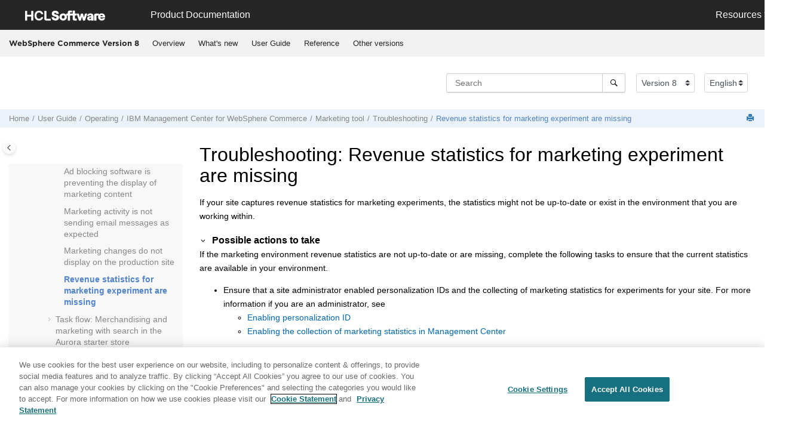

--- FILE ---
content_type: text/html
request_url: https://help.hcl-software.com/commerce/8.0.0/management-center/refs/rsbtrmarkexpstats.html
body_size: 10635
content:
<!DOCTYPE html><html xmlns="http://www.w3.org/1999/xhtml" xml:lang="en-us" lang="en-us" data-whc_version="25.1">
    <head><link rel="shortcut icon" href="../../favicon.png"/><link rel="icon" href="../../favicon.png"/><meta http-equiv="Content-Type" content="text/html; charset=UTF-8"/><meta name="viewport" content="width=device-width, initial-scale=1.0"/><meta http-equiv="X-UA-Compatible" content="IE=edge"/><meta name="generator" content="DITA-OT"/><meta name="abstract" content="If your site captures revenue statistics for marketing experiments, the statistics might not be up-to-date or exist in the environment that you are working within."/><meta name="description" content="If your site captures revenue statistics for marketing experiments, the statistics might not be up-to-date or exist in the environment that you are working within."/><meta name="rights" content="© 2022 HCL Technologies Limited"/><meta name="rights" content="© 2016, 2019 IBM Corporation"/>        
      <title>Troubleshooting: Revenue statistics for marketing experiment are missing</title><!--  Generated with Oxygen version 25.1, build number 2023042410.  --><meta name="wh-path2root" content="../../"/><meta name="wh-toc-id" content="rsbtrmarkexpstats-d83157e136477"/><meta name="wh-source-relpath" content="management-center/refs/rsbtrmarkexpstats.dita"/><meta name="wh-out-relpath" content="management-center/refs/rsbtrmarkexpstats.html"/>

    <link rel="stylesheet" type="text/css" href="../../oxygen-webhelp/app/commons.css?buildId=2023042410"/>
    <link rel="stylesheet" type="text/css" href="../../oxygen-webhelp/app/topic.css?buildId=2023042410"/>

    <script src="../../oxygen-webhelp/app/options/properties.js?buildId=20251222162458"></script>
    <script src="../../oxygen-webhelp/app/localization/strings.js?buildId=2023042410"></script>
    <script src="../../oxygen-webhelp/app/search/index/keywords.js?buildId=20251222162458"></script>
    <script defer="defer" src="../../oxygen-webhelp/app/commons.js?buildId=2023042410"></script>
    <script defer="defer" src="../../oxygen-webhelp/app/topic.js?buildId=2023042410"></script>
<link rel="stylesheet" type="text/css" href="../../oxygen-webhelp/template/oxygen.css?buildId=2023042410"/>

	
    <!-- <link rel="stylesheet" type="text/css" href="${oxygen-webhelp-template-dir}/resources/css/custom-hcl.css" /> -->

 <!-- OneTrust Cookies Consent Notice start -->
    <script type="text/javascript" src="https://cdn.cookielaw.org/consent/99b8d579-c52a-43c9-ab7b-a35e60de7103/OtAutoBlock.js"></script>
    <script src="https://cdn.cookielaw.org/scripttemplates/otSDKStub.js" type="text/javascript" charset="UTF-8" data-domain-script="99b8d579-c52a-43c9-ab7b-a35e60de7103"></script>
    <script type="text/javascript">
        function OptanonWrapper() { }
    </script>
    <!-- OneTrust Cookies Consent Notice end -->
	
    <!-- Global site tag (gtag.js) - Google Analytics start-->
   
<script src="https://www.googletagmanager.com/gtag/js?id=UA-169645537-2" class="optanon-category-C0002-C0003-C0004-C0005"></script>
<script type="text/javascript" class="optanon-category-C0002-C0003-C0004-C0005">
  window.dataLayer = window.dataLayer || [];
  function gtag(){dataLayer.push(arguments);}
  gtag('js', new Date());

  gtag('config', 'UA-169645537-2');
  gtag('config', 'G-7LF0XY95M1');
</script>

<!-- Google Tag Manager -->
<script>(function(w,d,s,l,i){w[l]=w[l]||[];w[l].push({'gtm.start':
new Date().getTime(),event:'gtm.js'});var f=d.getElementsByTagName(s)[0],
j=d.createElement(s),dl=l!='dataLayer'?'&amp;l='+l:'';j.async=true;j.src=
'https://www.googletagmanager.com/gtm.js?id='+i+dl;f.parentNode.insertBefore(j,f);
})(window,document,'script','dataLayer','GTM-TNNFCCM');</script>
<!-- End Google Tag Manager -->


    <!-- Global site tag (gtag.js) - Google Analytics end-->

    <script type="module" src="../../oxygen-webhelp/template/resources/js/custom-hcl.js"></script>
    <script type="module" src="../../oxygen-webhelp/template/resources/js/constants.js"></script>
    <script type="module" src="../../oxygen-webhelp/template/resources/js/lang.js"></script>

   

    <!-- twitter widget -->
    <script async="true" src="https://platform.twitter.com/widgets.js" charset="utf-8"></script>
</head>

    <body id="rsbtrmarkexpstats" class="wh_topic_page frmBody">
        <a href="#wh_topic_body" class="sr-only sr-only-focusable">
            Jump to main content
        </a>
        
        <!-- 
Release Version: v.Q42022  
--><nav class="navbar navbar-expand-lg navbar-dark">
    <a class="navbar-brand" href="https://www.hcltechsw.com/wps/portal/hclsw-home" style="vertical-align: unset;">
        <img width="150" height="50" src="https://help.hcltechsw.com/assets/images/HCL_Software_Logo_White.svg" alt="HCL Logo" target="_blank"/>
    </a>
    <a href="https://help.hcltechsw.com/">
        <span id="brandName" class="title brandFont" style="vertical-align: middle; font-size: 16px; color:#ffffff;">Product Documentation</span>
    </a>

		<button class="navbar-toggler" type="button" data-toggle="collapse" data-target="#navbarSupportedContent" aria-controls="navbarSupportedContent" aria-expanded="false" aria-label="Toggle navigation">
        <span class="navbar-toggler-icon"></span>
    </button>
  
	<div id="navbarSupportedContent" class="dropdnmenu justify-content-end brandFont">
        <button id="rscdropdown" type="button" class="dropdbtnmenu  dropdown-toggle" data-toggle="dropdown" aria-expanded="false">Resources</button>
        <div id="resourceSupport" class="dropdnmenu-content">
          <a id="customerSupport" href="https://support.hcltechsw.com" target="_blank">Customer Support</a>
          <a id="learningAcademy" href="https://academy.hcltechsw.com" target="_blank">Software Academy</a>
          <a id="communitySupport" href="https://support.hcltechsw.com/community" target="_blank">Community Forums</a>
        </div>
    </div>

<!-- Google Tag Manager (noscript) -->
<noscript><iframe src="https://www.googletagmanager.com/ns.html?id=GTM-TNNFCCM" height="0" width="0" style="display:none;visibility:hidden"></iframe></noscript>
<!-- End Google Tag Manager (noscript) -->

</nav>
        
        
        <header class="navbar navbar-default wh_header">
    <div class="container-fluid">
        <div class="wh_header_flex_container navbar-nav navbar-expand-md navbar-dark">
            <div class="wh_logo_and_publication_title_container">
                <div class="wh_logo_and_publication_title">
                    
                    
                    <div class=" wh_publication_title "><a href="../../index.html"><span class="title">WebSphere Commerce Version 8</span></a></div>
                    
                </div>
                
                <button type="button" data-target="#wh_top_menu_and_indexterms_link" id="wh_menu_mobile_button" data-toggle="collapse" class="navbar-toggler collapsed wh_toggle_button" aria-expanded="false" aria-label="Toggle menu" aria-controls="wh_top_menu_and_indexterms_link">
                    <span class="navbar-toggler-icon"></span>
                </button>
            </div>

            <div class="wh_top_menu_and_indexterms_link collapse navbar-collapse" id="wh_top_menu_and_indexterms_link">
                
                <nav class=" wh_top_menu " aria-label="Menu Container"><ul role="menubar" aria-label="Menu"><li role="menuitem" aria-haspopup="true" aria-expanded="false" class="has-children"><span id="ic-homepage-d83157e33309-mi" data-tocid="ic-homepage-d83157e33309" data-state="not-ready" class=" topicref " data-id="ic-homepage"><span class="title"><a href="../../base/concepts/covunderstanding.html">Overview</a></span></span></li><li role="menuitem" aria-haspopup="true" aria-expanded="false" class="has-children"><span id="cwn_overview-d83157e33679-mi" data-tocid="cwn_overview-d83157e33679" data-state="not-ready" class=" topicref " data-id="cwn_overview"><span class="title"><a href="../../admin/concepts/cwn_overview.html">What's new</a></span></span></li><li role="menuitem" aria-haspopup="true" aria-expanded="false" class="has-children"><span id="product_welcome-d83157e34414-mi" data-tocid="product_welcome-d83157e34414" data-state="not-ready" class=" topicref " data-id="product_welcome"><span class="title"><a href="../../landing/wc_welcome.html">User Guide</a></span></span></li><li role="menuitem" aria-haspopup="true" aria-expanded="false" class="has-children"><span id="ic-homepage-d83157e438231-mi" data-tocid="ic-homepage-d83157e438231" data-state="not-ready" class=" topicref " data-id="ic-homepage"><span class="title"><a href="../../developer/concepts/covreference.html">Reference</a></span></span></li><li role="menuitem" aria-haspopup="true" aria-expanded="false" class="has-children"><span id="tocId-d83157e456606-mi" data-tocid="tocId-d83157e456606" data-state="not-ready" class=" topicref "><span class="title"><a href="https://help.hcltechsw.com/commerce/index.html" target="_blank" rel="noopener">Other versions</a></span></span></li></ul></nav>
                
                
            </div>
        </div>
    </div>
</header>
        
        
         
        
        <div xmlns="" xmlns:oxyf="http://www.oxygenxml.com/functions" xmlns:whc="http://www.oxygenxml.com/webhelp/components" class="custom-search-component"><div xmlns="http://www.w3.org/1999/xhtml" class=" wh_search_input navbar-form wh_topic_page_search search " role="form">
            
            
            
            <form id="searchForm" method="get" role="search" action="../../search.html"><div><input type="search" placeholder="Search " class="wh_search_textfield" id="textToSearch" name="searchQuery" aria-label="Search query" required="required"/><button type="submit" class="wh_search_button" aria-label="Search"><span class="search_input_text">Search</span></button></div></form>
            
            
            
        </div><!-- 
Release Version: v.Q42022  
--><div xmlns="http://www.w3.org/1999/xhtml" class="after-search">
    <div class="version-container">
        <select id="versions" class="custom-select custom-select-md lang-selector" data-toggle="tooltip" title="Select a version">
        </select>
    </div>
    <div class="language-container">
      <!--  <label class="lang-label" for="languages">Language:</label> -->
        <select id="languages" class="custom-select custom-select-md lang-selector" data-toggle="tooltip" title="Select a language">
        </select>  
    </div>
	<!--
	<div id="pdficon" class="wh_right_tools pdf_link" style="display:none">
<a target="_blank" href="www" title="PDF document" aria-label="PDF document" class="wh_external_resourse_link">
<img src="${path(oxygen-webhelp-output-dir)}/oxygen-webhelp/template/resources/images/PDF-SVG-icons_PDF-doc-1.svg" class="svgimg"/>
</a>
</div>
-->
</div></div>
        
        <div class="container-fluid" id="wh_topic_container">
            <div class="row">

                <nav class="wh_tools d-print-none navbar-expand-md" aria-label="Tools">
                    
                    <div data-tooltip-position="bottom" class=" wh_breadcrumb "><ol class="d-print-none"><li><span class="home"><a href="../../index.html"><span>Home</span></a></span></li><li><div class="topicref" data-id="product_welcome"><div class="title"><a href="../../landing/wc_welcome.html">User Guide</a><div class="wh-tooltip"><p class="shortdesc">The information contained in this section applies to WebSphere Commerce Version 8. The         documentation also applies to all subsequent releases and modifications until otherwise         indicated in a newer section.WebSphere Commerce is a single,         unified e-commerce platform that offers the ability to do business directly with consumers         (B2C), directly with businesses (B2B), and indirectly through channel partners (indirect         business models). WebSphere Commerce is designed to be a customizable, scalable, and high         availability solution that is built to leverage open standards. It provides easy-to-use         tools for business users to centrally manage a cross-channel strategy. Business users can         create and manage precision marketing campaigns, promotions, catalog, and merchandising         across all sales channels.</p></div></div></div></li><li><div class="topicref" data-id="ic-homepage"><div class="title"><a href="../../user/concepts/covoperating.html">Operating</a></div></div></li><li><div class="topicref" data-id="commercemanagementcenter"><div class="title"><a href="../../management-center/concepts/ctfcmc.html">IBM <span class="keyword">Management Center</span> for <span class="keyword">WebSphere Commerce</span></a><div class="wh-tooltip"><p class="shortdesc"><span class="ph">The IBM <span class="keyword">Management Center</span> for <span class="keyword">WebSphere Commerce</span>, or <span class="keyword">Management Center</span>, is a suite of tools to support store management, merchandising, and marketing tasks for business users (Sellers, Marketing Managers, Product Managers, Catalog Managers, and others).</span></p></div></div></div></li><li><div class="topicref" data-id="marketingtools"><div class="title"><a href="../../management-center/concepts/csbmarketingtools.html">Marketing tool</a><div class="wh-tooltip"><p class="shortdesc">Use the Marketing tool in <span class="keyword">Management Center</span> to create and manage marketing campaigns and other store content, excluding catalog content. You can use the extensive precision marketing features in the tool to deliver targeted marketing messages to customers.</p></div></div></div></li><li><div class="topicref" data-id="faq"><div class="title"><a href="../../management-center/refs/rsbmarketingtool_ts.html">Troubleshooting</a><div class="wh-tooltip"><p class="shortdesc">If you encounter issues while you are using the Marketing tool, review troubleshooting information to solve common problems.</p></div></div></div></li><li class="active"><div class="topicref" data-id="rsbtrmarkexpstats"><div class="title"><a href="../../management-center/refs/rsbtrmarkexpstats.html">Revenue statistics for marketing experiment are missing</a><div class="wh-tooltip"><p class="shortdesc">If your site captures revenue statistics for marketing experiments, the statistics might not be up-to-date or exist in the environment that you are working within. </p></div></div></div></li></ol></div>
                    
                    
                    
                    <div class="wh_right_tools">
                        <button class="wh_hide_highlight" aria-label="Toggle search highlights" title="Toggle search highlights"></button>
                        <button class="webhelp_expand_collapse_sections" data-next-state="collapsed" aria-label="Collapse sections" title="Collapse sections"></button>
                        
                        
                        
                        
                        <div class=" wh_print_link print d-none d-md-inline-block "><button onClick="window.print()" title="Print this page" aria-label="Print this page"></button></div>
                        
                        <button type="button" id="wh_toc_button" class="custom-toggler navbar-toggler collapsed wh_toggle_button navbar-light" aria-expanded="false" aria-label="Toggle publishing table of content" aria-controls="wh_publication_toc">
                            <span class="navbar-toggler-icon"></span>
                        </button>
                    </div>
                    
                </nav>
            </div>
            
            
            
            
            <div class="wh_content_area">
                <div class="row">
                    
                        <nav id="wh_publication_toc" class="col-lg-3 col-md-3 col-sm-12 d-md-block d-none d-print-none" aria-label="Table of Contents Container">
                            <div id="wh_publication_toc_content">
		                        
                            	<div class=" wh_publication_toc " data-tooltip-position="right"><span class="expand-button-action-labels"><span id="button-expand-action" role="button" aria-label="Expand"></span><span id="button-collapse-action" role="button" aria-label="Collapse"></span><span id="button-pending-action" role="button" aria-label="Pending"></span></span><ul role="tree" aria-label="Table of Contents"><li role="treeitem" aria-expanded="true"><div data-tocid="product_welcome-d83157e34414" class="topicref" data-id="product_welcome" data-state="expanded"><span role="button" tabindex="0" aria-labelledby="button-collapse-action product_welcome-d83157e34414-link" class="wh-expand-btn"></span><div class="title"><a href="../../landing/wc_welcome.html" id="product_welcome-d83157e34414-link">User Guide</a><div class="wh-tooltip"><p class="shortdesc">The information contained in this section applies to WebSphere Commerce Version 8. The         documentation also applies to all subsequent releases and modifications until otherwise         indicated in a newer section.WebSphere Commerce is a single,         unified e-commerce platform that offers the ability to do business directly with consumers         (B2C), directly with businesses (B2B), and indirectly through channel partners (indirect         business models). WebSphere Commerce is designed to be a customizable, scalable, and high         availability solution that is built to leverage open standards. It provides easy-to-use         tools for business users to centrally manage a cross-channel strategy. Business users can         create and manage precision marketing campaigns, promotions, catalog, and merchandising         across all sales channels.</p></div></div></div><ul role="group" class="navbar-nav nav-list"><li role="treeitem" aria-expanded="false"><div data-tocid="cpnplanning_main-d83157e34446" class="topicref" data-id="cpnplanning_main" data-state="not-ready"><span role="button" tabindex="0" aria-labelledby="button-expand-action cpnplanning_main-d83157e34446-link" class="wh-expand-btn"></span><div class="title"><a href="../../planning/concepts/cpl_planning_main.html" id="cpnplanning_main-d83157e34446-link">Planning</a><div class="wh-tooltip"><p class="shortdesc">Creating a custom implementation of a <span class="keyword">WebSphere Commerce</span> store requires a significant amount of planning. From gathering client needs, to deploying the live solution, much work is needed to successfully deploy a custom client store. Use the resources in here to help you plan every phase of store creation.</p></div></div></div></li><li role="treeitem" aria-expanded="false"><div data-tocid="ic-homepage-d83157e35031" class="topicref" data-id="ic-homepage" data-state="not-ready"><span role="button" tabindex="0" aria-labelledby="button-expand-action ic-homepage-d83157e35031-link" class="wh-expand-btn"></span><div class="title"><a href="../../install/concepts/ccminstalling.html" id="ic-homepage-d83157e35031-link">Installing</a><div class="wh-tooltip"><p class="shortdesc">Review the following sections for information about installing the <span class="keyword">WebSphere Commerce</span> product, associated maintenance, and <span class="keyword">WebSphere Commerce</span> enhancements.</p></div></div></div></li><li role="treeitem" aria-expanded="false"><div data-tocid="ic-homepage-d83157e44921" class="topicref" data-id="ic-homepage" data-state="not-ready"><span role="button" tabindex="0" aria-labelledby="button-expand-action ic-homepage-d83157e44921-link" class="wh-expand-btn"></span><div class="title"><a href="../../migrate/concepts/cmgmigrating.html" id="ic-homepage-d83157e44921-link">Migrating</a><div class="wh-tooltip"><p class="shortdesc">Before you migrate to  <span class="keyword">WebSphere Commerce</span> Version 8.0, review this information to help plan and execute your migration.</p></div></div></div></li><li role="treeitem" aria-expanded="false"><div data-tocid="cdedeploying-d83157e53453" class="topicref" data-id="cdedeploying" data-state="not-ready"><span role="button" tabindex="0" aria-labelledby="button-expand-action cdedeploying-d83157e53453-link" class="wh-expand-btn"></span><div class="title"><a href="../../admin/concepts/cdedeploying.html" id="cdedeploying-d83157e53453-link">Deploying</a><div class="wh-tooltip"><p class="shortdesc">The topics in this section describe how to publish stores to either a test or production environment, and how to deploy customized code. </p></div></div></div></li><li role="treeitem" aria-expanded="true"><div data-tocid="ic-homepage-d83157e57217" class="topicref" data-id="ic-homepage" data-state="expanded"><span role="button" tabindex="0" aria-labelledby="button-collapse-action ic-homepage-d83157e57217-link" class="wh-expand-btn"></span><div class="title"><a href="../../user/concepts/covoperating.html" id="ic-homepage-d83157e57217-link">Operating</a></div></div><ul role="group" class="navbar-nav nav-list"><li role="treeitem" aria-expanded="true"><div data-tocid="commercemanagementcenter-d83157e57257" class="topicref" data-id="commercemanagementcenter" data-state="expanded"><span role="button" tabindex="0" aria-labelledby="button-collapse-action commercemanagementcenter-d83157e57257-link" class="wh-expand-btn"></span><div class="title"><a href="../../management-center/concepts/ctfcmc.html" id="commercemanagementcenter-d83157e57257-link">IBM <span class="keyword">Management Center</span> for <span class="keyword">WebSphere Commerce</span></a><div class="wh-tooltip"><p class="shortdesc"><span class="ph">The IBM <span class="keyword">Management Center</span> for <span class="keyword">WebSphere Commerce</span>, or <span class="keyword">Management Center</span>, is a suite of tools to support store management, merchandising, and marketing tasks for business users (Sellers, Marketing Managers, Product Managers, Catalog Managers, and others).</span></p></div></div></div><ul role="group" class="navbar-nav nav-list"><li role="treeitem"><div data-tocid="planningtousemanagementcenter-d83157e57300" class="topicref" data-id="planningtousemanagementcenter" data-state="leaf"><span role="button" class="wh-expand-btn"></span><div class="title"><a href="../../management-center/tasks/ttfplanning.html" id="planningtousemanagementcenter-d83157e57300-link">Planning to use <span class="keyword">Management Center</span></a><div class="wh-tooltip"><p class="shortdesc">If you are using <span class="keyword">WebSphere Commerce Accelerator</span>, consider using <span class="keyword">Management Center</span> to manage your store.</p></div></div></div></li><li role="treeitem"><div data-tocid="tocId-d83157e57335" class="topicref" data-state="leaf"><span role="button" class="wh-expand-btn"></span><div class="title"><a href="../../management-center/refs/rtfgetstart.htm" id="tocId-d83157e57335-link">management-center/refs/rtfgetstart.htm</a></div></div></li><li role="treeitem"><div data-tocid="cmcshortcut-d83157e57342" class="topicref" data-id="cmcshortcut" data-state="leaf"><span role="button" class="wh-expand-btn"></span><div class="title"><a href="../../management-center/concepts/ctfcmcshortcut.html" id="cmcshortcut-d83157e57342-link"><span class="keyword">Management Center</span> keyboard shortcuts</a><div class="wh-tooltip"><p class="shortdesc">Use the <span class="keyword">Management Center</span> keyboard shortcuts to access user interface functions or complete tasks, using a single key or combination of keys.</p></div></div></div></li><li role="treeitem"><div data-tocid="extended_sites-d83157e57374" class="topicref" data-id="extended_sites" data-state="leaf"><span role="button" class="wh-expand-btn"></span><div class="title"><a href="../../management-center/refs/rtfextended_sites.html" id="extended_sites-d83157e57374-link">Working in extended site stores in <span class="keyword">Management Center</span></a><div class="wh-tooltip"><p class="shortdesc">If your company operates an extended site, you can perform certain tasks directly from your extended site store within <span class="keyword">Management Center</span>.</p></div></div></div></li><li role="treeitem"><div data-tocid="managecontentexternallyforuseinmanagementcenter-d83157e57406" class="topicref" data-id="managecontentexternallyforuseinmanagementcenter" data-state="leaf"><span role="button" class="wh-expand-btn"></span><div class="title"><a href="../../management-center/concepts/ctfcmscontent.html" id="managecontentexternallyforuseinmanagementcenter-d83157e57406-link">Manage content externally for use in <span class="keyword">Management Center</span>  </a><div class="wh-tooltip"><p class="shortdesc">If content management capabilities other than the functionality that is provided by default with <span class="keyword">WebSphere Commerce</span> is required, <span class="keyword">WebSphere Commerce</span> can be integrated with <span class="keyword">IBM Web Content Manager</span>. If <span class="keyword">WebSphere Commerce</span> is integrated with <span class="keyword">IBM Web Content Manager</span>, you can use content from <span class="keyword">IBM Web Content Manager</span> content libraries with <span class="keyword">Management Center</span> objects.</p></div></div></div></li><li role="treeitem"><div data-tocid="managemarketingcampaignsandpromotioncodesexternallywithibmmarketingcenter-d83157e57458" class="topicref" data-id="managemarketingcampaignsandpromotioncodesexternallywithibmmarketingcenter" data-state="leaf"><span role="button" class="wh-expand-btn"></span><div class="title"><a href="../../management-center/concepts/cmtmarketingcenterintegration.html" id="managemarketingcampaignsandpromotioncodesexternallywithibmmarketingcenter-d83157e57458-link">Manage marketing externally with <span class="keyword">IBM Marketing Center</span></a><div class="wh-tooltip"><p class="shortdesc">If your site is integrated with <span class="keyword">IBM Marketing Center</span>, <span class="keyword">Management Center</span> users can open <span class="keyword">IBM Marketing Center</span> from <span class="keyword">Management Center</span> to upload promotion codes and to create and manage marketing campaigns.</p></div></div></div></li><li role="treeitem" aria-expanded="false"><div data-tocid="managementcenteruserinterface-d83157e57499" class="topicref" data-id="managementcenteruserinterface" data-state="not-ready"><span role="button" tabindex="0" aria-labelledby="button-expand-action managementcenteruserinterface-d83157e57499-link" class="wh-expand-btn"></span><div class="title"><a href="../../management-center/concepts/ctfcmc_ui.html" id="managementcenteruserinterface-d83157e57499-link"><span class="keyword">Management Center</span> user interface</a><div class="wh-tooltip"><p class="shortdesc">The <span class="keyword">Management Center</span> user interface provides a usable, intuitive, and efficient way to complete your business tasks.</p></div></div></div></li><li role="treeitem" aria-expanded="false"><div data-tocid="ttfgeneral-d83157e57565" class="topicref" data-id="ttfgeneral" data-state="not-ready"><span role="button" tabindex="0" aria-labelledby="button-expand-action ttfgeneral-d83157e57565-link" class="wh-expand-btn"></span><div class="title"><a href="../../management-center/tasks/ttfgeneral.html" id="ttfgeneral-d83157e57565-link">Using the <span class="keyword">Management Center</span></a><div class="wh-tooltip"><p class="shortdesc">The starting point for all <span class="keyword">Management Center</span> tasks is to open the tooling. Afterward, you can use several methods to complete a task: by selecting menu options, by clicking toolbar buttons, by right-clicking and selecting menus, or by keyboard shortcuts. </p></div></div></div></li><li role="treeitem" aria-expanded="false"><div data-tocid="cpncatalogstool-d83157e58229" class="topicref" data-id="cpncatalogstool" data-state="not-ready"><span role="button" tabindex="0" aria-labelledby="button-expand-action cpncatalogstool-d83157e58229-link" class="wh-expand-btn"></span><div class="title"><a href="../../management-center/concepts/cpncatalogstool.html" id="cpncatalogstool-d83157e58229-link"><span class="keyword">Catalogs tool</span></a><div class="wh-tooltip"><p class="shortdesc">Use the <span class="keyword">Catalogs tool</span> in <span class="keyword">Management Center</span> to manage catalogs, categories, catalog entries, merchandising associations, product attributes, and attachments in your store. The <span class="keyword">Catalogs tool</span> lets business users create, and manage online catalogs. Catalogs provide a way of organizing the products that you want to sell. You define catalog data in groups of categories and products. Catalog data contains descriptions and pricing information for products and services.</p></div></div></div></li><li role="treeitem" aria-expanded="true"><div data-tocid="marketingtools-d83157e130797" class="topicref" data-id="marketingtools" data-state="expanded"><span role="button" tabindex="0" aria-labelledby="button-collapse-action marketingtools-d83157e130797-link" class="wh-expand-btn"></span><div class="title"><a href="../../management-center/concepts/csbmarketingtools.html" id="marketingtools-d83157e130797-link">Marketing tool</a><div class="wh-tooltip"><p class="shortdesc">Use the Marketing tool in <span class="keyword">Management Center</span> to create and manage marketing campaigns and other store content, excluding catalog content. You can use the extensive precision marketing features in the tool to deliver targeted marketing messages to customers.</p></div></div></div><ul role="group" class="navbar-nav nav-list"><li role="treeitem" aria-expanded="false"><div data-tocid="managingcampaigns-d83157e130828" class="topicref" data-id="managingcampaigns" data-state="not-ready"><span role="button" tabindex="0" aria-labelledby="button-expand-action managingcampaigns-d83157e130828-link" class="wh-expand-btn"></span><div class="title"><a href="../../management-center/tasks/tsbactsupert.html" id="managingcampaigns-d83157e130828-link">Managing web and dialog activities</a><div class="wh-tooltip"><p class="shortdesc">Web and dialog activities are used to deliver brand or promotional messages to customers through a variety of methods.</p></div></div></div></li><li role="treeitem" aria-expanded="false"><div data-tocid="tsbwebactsupert-d83157e132940" class="topicref" data-id="tsbwebactsupert" data-state="not-ready"><span role="button" tabindex="0" aria-labelledby="button-expand-action tsbwebactsupert-d83157e132940-link" class="wh-expand-btn"></span><div class="title"><a href="../../management-center/tasks/tsbemlactsupert.html" id="tsbwebactsupert-d83157e132940-link">Managing email activities</a><div class="wh-tooltip"><p class="shortdesc">Email activities are managed by <span class="keyword">Marketing Managers</span> to keep a site's targeted marketing efforts organized.</p></div></div></div></li><li role="treeitem" aria-expanded="false"><div data-tocid="managingexperiments-d83157e133216" class="topicref" data-id="managingexperiments" data-state="not-ready"><span role="button" tabindex="0" aria-labelledby="button-expand-action managingexperiments-d83157e133216-link" class="wh-expand-btn"></span><div class="title"><a href="../../management-center/tasks/tsbexsupert.html" id="managingexperiments-d83157e133216-link">Managing marketing experiments</a><div class="wh-tooltip"><p class="shortdesc">Marketing experiments are managed by Marketing Managers. They are used to test the effectiveness of brand or promotional messages on the web.</p></div></div></div></li><li role="treeitem" aria-expanded="false"><div data-tocid="tsbcustemp-d83157e133624" class="topicref" data-id="tsbcustemp" data-state="not-ready"><span role="button" tabindex="0" aria-labelledby="button-expand-action tsbcustemp-d83157e133624-link" class="wh-expand-btn"></span><div class="title"><a href="../../management-center/tasks/tsbcustemp.html" id="tsbcustemp-d83157e133624-link">Managing custom activity templates</a><div class="wh-tooltip"><p class="shortdesc">To save time, create custom activity templates to use as a starting point for creating web and dialog activities. </p></div></div></div></li><li role="treeitem" aria-expanded="false"><div data-tocid="tsbstatssupert-d83157e133792" class="topicref" data-id="tsbstatssupert" data-state="not-ready"><span role="button" tabindex="0" aria-labelledby="button-expand-action tsbstatssupert-d83157e133792-link" class="wh-expand-btn"></span><div class="title"><a href="../../management-center/tasks/tsbstatssupert.html" id="tsbstatssupert-d83157e133792-link">Managing activity statistics</a><div class="wh-tooltip"><p class="shortdesc">The Marketing tool gathers and displays various types of statistical data about your web, dialog, and email activities.</p></div></div></div></li><li role="treeitem" aria-expanded="false"><div data-tocid="managingcampaigns-d83157e134040" class="topicref" data-id="managingcampaigns" data-state="not-ready"><span role="button" tabindex="0" aria-labelledby="button-expand-action managingcampaigns-d83157e134040-link" class="wh-expand-btn"></span><div class="title"><a href="../../management-center/tasks/tsbmcsupert.html" id="managingcampaigns-d83157e134040-link">Managing marketing content</a><div class="wh-tooltip"><p class="shortdesc">Marketing content is managed by marketing managers. It is used to deliver marketing messages to customers, as part of campaign activities.</p></div></div></div></li><li role="treeitem" aria-expanded="false"><div data-tocid="tsbsegsupert-d83157e134232" class="topicref" data-id="tsbsegsupert" data-state="not-ready"><span role="button" tabindex="0" aria-labelledby="button-expand-action tsbsegsupert-d83157e134232-link" class="wh-expand-btn"></span><div class="title"><a href="../../management-center/tasks/tsbsegsupert.html" id="tsbsegsupert-d83157e134232-link">Managing customer segments</a><div class="wh-tooltip"><p class="shortdesc">Marketing Managers create customer segments to use as targets for marketing campaigns and promotions. </p></div></div></div></li><li role="treeitem" aria-expanded="false"><div data-tocid="tsbemssupert-d83157e134487" class="topicref" data-id="tsbemssupert" data-state="not-ready"><span role="button" tabindex="0" aria-labelledby="button-expand-action tsbemssupert-d83157e134487-link" class="wh-expand-btn"></span><div class="title"><a href="../../management-center/tasks/tsbemssupert.html" id="tsbemssupert-d83157e134487-link">Managing e-Marketing Spots</a><div class="wh-tooltip"><p class="shortdesc">Marketing Managers create and manage e-Marketing Spots, to ensure that store pages are filled with relevant and compelling images and information.</p></div></div></div></li><li role="treeitem" aria-expanded="false"><div data-tocid="tsbwidgetsupert-d83157e134654" class="topicref" data-id="tsbwidgetsupert" data-state="not-ready"><span role="button" tabindex="0" aria-labelledby="button-expand-action tsbwidgetsupert-d83157e134654-link" class="wh-expand-btn"></span><div class="title"><a href="../../management-center/tasks/tsbwidgetsupert.html" id="tsbwidgetsupert-d83157e134654-link">Managing feeds for e-Marketing Spots</a><div class="wh-tooltip"><p class="shortdesc">For e-Marketing Spots, feeds provide a means to syndicate marketing information for display in feed readers.</p></div></div></div></li><li role="treeitem" aria-expanded="false"><div data-tocid="managingcampaigns-d83157e134762" class="topicref" data-id="managingcampaigns" data-state="not-ready"><span role="button" tabindex="0" aria-labelledby="button-expand-action managingcampaigns-d83157e134762-link" class="wh-expand-btn"></span><div class="title"><a href="../../management-center/tasks/tsbemtsupert.html" id="managingcampaigns-d83157e134762-link">Managing email templates</a><div class="wh-tooltip"><p class="shortdesc">Email templates, managed by <span class="keyword">Marketing Managers</span>, are the basis of email activities delivered to customers.</p></div></div></div></li><li role="treeitem" aria-expanded="false"><div data-tocid="managingcampaigns-d83157e134934" class="topicref" data-id="managingcampaigns" data-state="not-ready"><span role="button" tabindex="0" aria-labelledby="button-expand-action managingcampaigns-d83157e134934-link" class="wh-expand-btn"></span><div class="title"><a href="../../management-center/tasks/tsbcampsupert.html" id="managingcampaigns-d83157e134934-link">Working with campaigns</a><div class="wh-tooltip"><p class="shortdesc">Campaigns are managed by <span class="keyword">Marketing Managers</span>, in order to keep a store's marketing activities organized.</p></div></div></div></li><li role="treeitem" aria-expanded="false"><div data-tocid="tsbsearchsupert-d83157e135076" class="topicref" data-id="tsbsearchsupert" data-state="not-ready"><span role="button" tabindex="0" aria-labelledby="button-expand-action tsbsearchsupert-d83157e135076-link" class="wh-expand-btn"></span><div class="title"><a href="../../management-center/tasks/tsbsearchsupert.html" id="tsbsearchsupert-d83157e135076-link">Managing search rules</a><div class="wh-tooltip"><p class="shortdesc"><span class="ph">Search rules provide a means to deliver customized search results and ordering when customers search the storefront.</span></p></div></div></div></li><li role="treeitem" aria-expanded="false"><div data-tocid="tsbsearchexsupert-d83157e135954" class="topicref" data-id="tsbsearchexsupert" data-state="not-ready"><span role="button" tabindex="0" aria-labelledby="button-expand-action tsbsearchexsupert-d83157e135954-link" class="wh-expand-btn"></span><div class="title"><a href="../../management-center/tasks/tsbsearchexsupert.html" id="tsbsearchexsupert-d83157e135954-link">Managing search rule experiments</a><div class="wh-tooltip"><p class="shortdesc">Search rule experiments are managed by Marketing Managers. They are used to test the effectiveness of search rules.</p></div></div></div></li><li role="treeitem" aria-expanded="false"><div data-tocid="organizemarketingfolders-d83157e136146" class="topicref" data-id="organizemarketingfolders" data-state="not-ready"><span role="button" tabindex="0" aria-labelledby="button-expand-action organizemarketingfolders-d83157e136146-link" class="wh-expand-btn"></span><div class="title"><a href="../../management-center/tasks/tsbmarketingfoldorg.html" id="organizemarketingfolders-d83157e136146-link">Organizing marketing objects with folders</a><div class="wh-tooltip"><p class="shortdesc">You can use the <span class="keyword">Management Center</span> Marketing tool to create and manage folders for organizing your marketing content, customer segments, activities, and e-Marketing Spots. By using marketing folders to group and organize your marketing objects you can simplify browsing for and managing your marketing objects.</p></div></div></div></li><li role="treeitem"><div data-tocid="faq-d83157e136288" class="topicref" data-id="faq" data-state="leaf"><span role="button" class="wh-expand-btn"></span><div class="title"><a href="../../management-center/refs/rsbmarketingtool_faq.html" id="faq-d83157e136288-link">Frequently asked questions (FAQ)</a><div class="wh-tooltip"><p class="shortdesc">Find answers to some frequently asked questions about using key features of the Marketing tool and completing tasks.</p></div></div></div></li><li role="treeitem" aria-expanded="true"><div data-tocid="faq-d83157e136315" class="topicref" data-id="faq" data-state="expanded"><span role="button" tabindex="0" aria-labelledby="button-collapse-action faq-d83157e136315-link" class="wh-expand-btn"></span><div class="title"><a href="../../management-center/refs/rsbmarketingtool_ts.html" id="faq-d83157e136315-link">Troubleshooting</a><div class="wh-tooltip"><p class="shortdesc">If you encounter issues while you are using the Marketing tool, review troubleshooting information to solve common problems.</p></div></div></div><ul role="group" class="navbar-nav nav-list"><li role="treeitem"><div data-tocid="troubleshootingwebactivitydisplay-d83157e136342" class="topicref" data-id="troubleshootingwebactivitydisplay" data-state="leaf"><span role="button" class="wh-expand-btn"></span><div class="title"><a href="../../management-center/refs/rtftroubleshootingwebactivitydisplay.html" id="troubleshootingwebactivitydisplay-d83157e136342-link">Web activity does not display in store preview</a><div class="wh-tooltip"><p class="shortdesc">After you create a web activity, you open store preview to see the results in the e-Marketing Spot. However, the information that is specified in your web activity does not display.</p></div></div></div></li><li role="treeitem"><div data-tocid="rtftroubtopbest-d83157e136369" class="topicref" data-id="rtftroubtopbest" data-state="leaf"><span role="button" class="wh-expand-btn"></span><div class="title"><a href="../../management-center/refs/rsbtroubtopbest.html" id="rtftroubtopbest-d83157e136369-link">Web activity does not display top-browsed or best-seller lists in store preview</a><div class="wh-tooltip"><p class="shortdesc">After you create a web activity that uses the Display Top Browsed or Display Best Sellers actions, you use store preview to generate the browsing or order data. However, when you view the e-Marketing Spot in store preview, the lists are not displayed.</p></div></div></div></li><li role="treeitem"><div data-tocid="rsbtradblock-d83157e136396" class="topicref" data-id="rsbtradblock" data-state="leaf"><span role="button" class="wh-expand-btn"></span><div class="title"><a href="../../management-center/refs/rsbtradblock.html" id="rsbtradblock-d83157e136396-link">Ad blocking software is preventing the display of marketing content</a><div class="wh-tooltip"><p class="shortdesc">When you test the display of marketing content in store preview, you cannot see the marketing content.</p></div></div></div></li><li role="treeitem"><div data-tocid="rsbtroubemail-d83157e136423" class="topicref" data-id="rsbtroubemail" data-state="leaf"><span role="button" class="wh-expand-btn"></span><div class="title"><a href="../../management-center/refs/rsbtroubemail.html" id="rsbtroubemail-d83157e136423-link">Marketing activity is not sending email messages as expected</a><div class="wh-tooltip"><p class="shortdesc">After you create an email activity, you register as a test customer in store preview to be the recipient of the email message. However, the test customer does not receive the email message.</p></div></div></div></li><li role="treeitem"><div data-tocid="rsbtrprodnoshow-d83157e136450" class="topicref" data-id="rsbtrprodnoshow" data-state="leaf"><span role="button" class="wh-expand-btn"></span><div class="title"><a href="../../management-center/refs/rsbtrprodnoshow.html" id="rsbtrprodnoshow-d83157e136450-link">Marketing changes do not display on the production site</a><div class="wh-tooltip"><p class="shortdesc">After you make marketing changes in an authoring or staging environment, you cannot see your changes on the production site after the marketing data is propagated.</p></div></div></div></li><li role="treeitem" class="active"><div data-tocid="rsbtrmarkexpstats-d83157e136477" class="topicref" data-id="rsbtrmarkexpstats" data-state="leaf"><span role="button" class="wh-expand-btn"></span><div class="title"><a href="../../management-center/refs/rsbtrmarkexpstats.html" id="rsbtrmarkexpstats-d83157e136477-link">Revenue statistics for marketing experiment are missing</a><div class="wh-tooltip"><p class="shortdesc">If your site captures revenue statistics for marketing experiments, the statistics might not be up-to-date or exist in the environment that you are working within. </p></div></div></div></li></ul></li><li role="treeitem" aria-expanded="false"><div data-tocid="merchandisingandmarketingwiththeaurorastarterstore-d83157e136505" class="topicref" data-id="merchandisingandmarketingwiththeaurorastarterstore" data-state="not-ready"><span role="button" tabindex="0" aria-labelledby="button-expand-action merchandisingandmarketingwiththeaurorastarterstore-d83157e136505-link" class="wh-expand-btn"></span><div class="title"><a href="../../aurora-starterstore/tasks/tsmauroramerchandisingflow.html" id="merchandisingandmarketingwiththeaurorastarterstore-d83157e136505-link">Task flow: Merchandising and marketing with search in the Aurora starter store</a><div class="wh-tooltip"><p class="shortdesc">In this task flow, you learn how to use <span class="keyword">WebSphere Commerce Search</span> to effectively market and merchandise through your storefront catalog and other site content.</p></div></div></div></li></ul></li><li role="treeitem" aria-expanded="false"><div data-tocid="promotionstools-d83157e136724" class="topicref" data-id="promotionstools" data-state="not-ready"><span role="button" tabindex="0" aria-labelledby="button-expand-action promotionstools-d83157e136724-link" class="wh-expand-btn"></span><div class="title"><a href="../../management-center/concepts/cprpromotools.html" id="promotionstools-d83157e136724-link">Promotions tool</a><div class="wh-tooltip"><p class="shortdesc">Use the Promotions tool in <span class="keyword">Management Center</span> to create and manage promotions that support the marketing campaigns for your site. </p></div></div></div></li><li role="treeitem" aria-expanded="false"><div data-tocid="attachmentstool-d83157e138684" class="topicref" data-id="attachmentstool" data-state="not-ready"><span role="button" tabindex="0" aria-labelledby="button-expand-action attachmentstool-d83157e138684-link" class="wh-expand-btn"></span><div class="title"><a href="../../management-center/concepts/cttattachmentstool.html" id="attachmentstool-d83157e138684-link"><span class="keyword">Assets tool</span></a><div class="wh-tooltip"><p class="shortdesc"><span class="ph">As a  Product Manager, Marketing Manager, or Category Manager, you can use the Assets tool to upload and manage your store assets. The term <dfn class="term">assets</dfn> refers to web content that you use on your storefront and in marketing campaigns, such as marketing image files, catalog image files, PDF documents, and multimedia files.</span></p></div></div></div></li><li role="treeitem" aria-expanded="false"><div data-tocid="pricingtools-d83157e139465" class="topicref" data-id="pricingtools" data-state="not-ready"><span role="button" tabindex="0" aria-labelledby="button-expand-action pricingtools-d83157e139465-link" class="wh-expand-btn"></span><div class="title"><a href="../../management-center/concepts/cpipricingtools.html" id="pricingtools-d83157e139465-link">Catalog Filter and Pricing tool</a><div class="wh-tooltip"><p class="shortdesc"><span class="ph">Use the Catalog Filter and Pricing tool in <span class="keyword">Management Center</span> to create and manage catalog filters, price lists, and price rules. Sellers, Sales Managers, and Account Representatives can use the tool's flexible features to implement catalog filtering and pricing strategies that meet the site's business needs over time.</span></p></div></div></div></li><li role="treeitem" aria-expanded="false"><div data-tocid="installmentstool-d83157e141916" class="topicref" data-id="installmentstool" data-state="not-ready"><span role="button" tabindex="0" aria-labelledby="button-expand-action installmentstool-d83157e141916-link" class="wh-expand-btn"></span><div class="title"><a href="../../management-center/concepts/csminstallmentstool.html" id="installmentstool-d83157e141916-link">Installments tool</a><div class="wh-tooltip"><p class="shortdesc">Use the Installments tool in <span class="keyword">Management Center</span> to create and manage installment rules that support the payment methods for your site.</p></div></div></div></li><li role="treeitem" aria-expanded="false"><div data-tocid="cptpagecomptool-d83157e142136" class="topicref" data-id="cptpagecomptool" data-state="not-ready"><span role="button" tabindex="0" aria-labelledby="button-expand-action cptpagecomptool-d83157e142136-link" class="wh-expand-btn"></span><div class="title"><a href="../../management-center/concepts/cpzpagecomptool.html" id="cptpagecomptool-d83157e142136-link"><span class="keyword">Commerce Composer tool</span></a><div class="wh-tooltip"><p class="shortdesc">Create pages and build layouts for your store directly in <span class="keyword">Management Center</span> without involving IT by using the <span class="keyword">Commerce Composer tool</span>. Take advantage of the tool's page design and management functions to improve your productivity and give you more control over the customer experience.</p></div></div></div></li><li role="treeitem" aria-expanded="false"><div data-tocid="storemanagementtool-d83157e144353" class="topicref" data-id="storemanagementtool" data-state="not-ready"><span role="button" tabindex="0" aria-labelledby="button-expand-action storemanagementtool-d83157e144353-link" class="wh-expand-btn"></span><div class="title"><a href="../../management-center/concepts/cststoremanagementtool.html" id="storemanagementtool-d83157e144353-link"><span class="keyword">Store Management tool</span></a><div class="wh-tooltip"><p class="shortdesc">As a Seller, Site Administrator, or Channel Manager, you can use the <span class="keyword">Store Management tool</span> in <span class="keyword">Management Center</span> to manage your stores. The <span class="keyword">Store Management tool</span> in <span class="keyword">Management Center</span> replaces all of the store management features in <span class="keyword">WebSphere Commerce Accelerator</span>, except store creation and the ability to suspend and resume stores. Continue to use the Store Creation wizard in <span class="keyword">WebSphere Commerce Accelerator</span> to create new stores; continue to use <span class="keyword">WebSphere Commerce Accelerator</span> to suspend and resume stores.</p></div></div></div></li><li role="treeitem" aria-expanded="false"><div data-tocid="cwoworkspacetool-d83157e178179" class="topicref" data-id="cwoworkspacetool" data-state="not-ready"><span role="button" tabindex="0" aria-labelledby="button-expand-action cwoworkspacetool-d83157e178179-link" class="wh-expand-btn"></span><div class="title"><a href="../../management-center/concepts/cwoworkspacetool.html" id="cwoworkspacetool-d83157e178179-link"><span class="keyword">Workspace Management tool</span></a><div class="wh-tooltip"><p class="shortdesc">You can use the <span class="keyword">Workspace Management tool</span> in <span class="keyword">Management Center</span> to manage and edit workspaces and its tasks and task groups that you are authorized to work with.</p></div></div></div></li><li role="treeitem" aria-expanded="false"><div data-tocid="tpvmcpreview_store-d83157e179393" class="topicref" data-id="tpvmcpreview_store" data-state="not-ready"><span role="button" tabindex="0" aria-labelledby="button-expand-action tpvmcpreview_store-d83157e179393-link" class="wh-expand-btn"></span><div class="title"><a href="../../management-center/tasks/tpvpreview_store.html" id="tpvmcpreview_store-d83157e179393-link"> Previewing a store</a><div class="wh-tooltip"><p class="shortdesc">Preview your store to ensure that changes made in <span class="keyword">Management Center</span> show up in your store as expected. <span class="ph">You can use store preview in production, authoring, and staging environments.</span></p></div></div></div></li><li role="treeitem"><div data-tocid="faq-d83157e179695" class="topicref" data-id="faq" data-state="leaf"><span role="button" class="wh-expand-btn"></span><div class="title"><a href="../../management-center/refs/rtfcmc_faq.html" id="faq-d83157e179695-link"><span class="keyword">Management Center</span> frequently asked questions (FAQ)</a><div class="wh-tooltip"><p class="shortdesc">Find answers to some of the most frequently asked questions about the <span class="keyword">Management Center</span>.</p></div></div></div></li><li role="treeitem" aria-expanded="false"><div data-tocid="faq-d83157e179727" class="topicref" data-id="faq" data-state="not-ready"><span role="button" tabindex="0" aria-labelledby="button-expand-action faq-d83157e179727-link" class="wh-expand-btn"></span><div class="title"><a href="../../management-center/refs/rtfcmc_ts.html" id="faq-d83157e179727-link"><span class="keyword">Management Center</span> Troubleshooting</a><div class="wh-tooltip"><p class="shortdesc">If you encounter issues with the <span class="keyword">Management Center</span> that are not related to any specific tool, review this troubleshooting topic to solve common problems.</p></div></div></div></li></ul></li><li role="treeitem" aria-expanded="false"><div data-tocid="ctfmc-d83157e180031" class="topicref" data-id="ctfmc" data-state="not-ready"><span role="button" tabindex="0" aria-labelledby="button-expand-action ctfmc-d83157e180031-link" class="wh-expand-btn"></span><div class="title"><a href="../../user/concepts/ctfmc.html" id="ctfmc-d83157e180031-link"><span class="keyword">WebSphere Commerce Accelerator</span></a><div class="wh-tooltip"><p class="shortdesc">Use the <span class="keyword">WebSphere Commerce Accelerator</span> to maintain online stores.</p></div></div></div></li></ul></li><li role="treeitem" aria-expanded="false"><div data-tocid="ccvintegrating-d83157e188523" class="topicref" data-id="ccvintegrating" data-state="not-ready"><span role="button" tabindex="0" aria-labelledby="button-expand-action ccvintegrating-d83157e188523-link" class="wh-expand-btn"></span><div class="title"><a href="../../integration/concepts/ccvintegrating.html" id="ccvintegrating-d83157e188523-link">Integrating</a><div class="wh-tooltip"><p class="shortdesc">Topics in the Integrating category highlight the tasks that are commonly performed for using <span class="keyword">WebSphere Commerce</span> in combination with other products.</p></div></div></div></li><li role="treeitem" aria-expanded="false"><div data-tocid="ic-homepage-d83157e235500" class="topicref" data-id="ic-homepage" data-state="not-ready"><span role="button" tabindex="0" aria-labelledby="button-expand-action ic-homepage-d83157e235500-link" class="wh-expand-btn"></span><div class="title"><a href="../../admin/concepts/covadministering.html" id="ic-homepage-d83157e235500-link">Administering</a></div></div></li><li role="treeitem" aria-expanded="false"><div data-tocid="tutorialstopleveltopic-d83157e333490" class="topicref" data-id="tutorialstopleveltopic" data-state="not-ready"><span role="button" tabindex="0" aria-labelledby="button-expand-action tutorialstopleveltopic-d83157e333490-link" class="wh-expand-btn"></span><div class="title"><a href="../../tutorials/concepts/ctd_tutorials.html" id="tutorialstopleveltopic-d83157e333490-link">Tutorials</a><div class="wh-tooltip"><p class="shortdesc"><span class="keyword">WebSphere Commerce</span> provides many tutorials to help you customize and understand your <span class="keyword">WebSphere Commerce</span> instance and stores.</p></div></div></div></li><li role="treeitem" aria-expanded="false"><div data-tocid="ic-homepage-d83157e337951" class="topicref" data-id="ic-homepage" data-state="not-ready"><span role="button" tabindex="0" aria-labelledby="button-expand-action ic-homepage-d83157e337951-link" class="wh-expand-btn"></span><div class="title"><a href="../../base/concepts/ctdsamplegallery.html" id="ic-homepage-d83157e337951-link">Samples</a></div></div></li><li role="treeitem" aria-expanded="false"><div data-tocid="cdedeveloping-d83157e348409" class="topicref" data-id="cdedeveloping" data-state="not-ready"><span role="button" tabindex="0" aria-labelledby="button-expand-action cdedeveloping-d83157e348409-link" class="wh-expand-btn"></span><div class="title"><a href="../../base/concepts/cdedeveloping.html" id="cdedeveloping-d83157e348409-link">Developing</a><div class="wh-tooltip"><p class="shortdesc">The topics in the Developing section describe tasks performed by an application developer.</p></div></div></div></li><li role="treeitem" aria-expanded="false"><div data-tocid="cse_compliance-d83157e416135" class="topicref" data-id="cse_compliance" data-state="not-ready"><span role="button" tabindex="0" aria-labelledby="button-expand-action cse_compliance-d83157e416135-link" class="wh-expand-btn"></span><div class="title"><a href="../../base/concepts/cse_compliance.html" id="cse_compliance-d83157e416135-link">Compliance</a><div class="wh-tooltip"><p class="shortdesc">The following section describes how you can leverage <span class="keyword">WebSphere Commerce</span> features and functionality to help your site be compliant with different privacy and security standards.</p></div></div></div></li><li role="treeitem" aria-expanded="false"><div data-tocid="ic-homepage-d83157e417785" class="topicref" data-id="ic-homepage" data-state="not-ready"><span role="button" tabindex="0" aria-labelledby="button-expand-action ic-homepage-d83157e417785-link" class="wh-expand-btn"></span><div class="title"><a href="../../admin/concepts/csesecuring.html" id="ic-homepage-d83157e417785-link"><span class="ph">Securing</span></a><div class="wh-tooltip"><p class="shortdesc">These topics describe the security features of <span class="keyword">WebSphere Commerce</span> and how to configure these features.</p></div></div></div></li><li role="treeitem" aria-expanded="false"><div data-tocid="ic-homepage-d83157e424522" class="topicref" data-id="ic-homepage" data-state="not-ready"><span role="button" tabindex="0" aria-labelledby="button-expand-action ic-homepage-d83157e424522-link" class="wh-expand-btn"></span><div class="title"><a href="../../admin/concepts/cpm_performancecycle.html" id="ic-homepage-d83157e424522-link">Performance</a></div></div></li><li role="treeitem" aria-expanded="false"><div data-tocid="ic-homepage-d83157e427654" class="topicref" data-id="ic-homepage" data-state="not-ready"><span role="button" tabindex="0" aria-labelledby="button-expand-action ic-homepage-d83157e427654-link" class="wh-expand-btn"></span><div class="title"><a href="../../admin/concepts/covtroubleshooting.html" id="ic-homepage-d83157e427654-link">Troubleshooting</a></div></div></li></ul></li></ul></div>
		                        
                            </div>
                        </nav>
                    
                    
                    <div class="col-lg-9 col-md-9 col-sm-12" id="wh_topic_body">
                        <button id="wh_close_publication_toc_button" class="close-toc-button d-none" aria-label="Toggle publishing table of content" aria-controls="wh_publication_toc" aria-expanded="true">
                            <span class="close-toc-icon-container">
                                <span class="close-toc-icon"></span>     
                            </span>
                        </button>
                        
                        
                        <div class=" wh_topic_content body "><main role="main"><article class="- topic/topic       reference/reference topic reference" role="article" aria-labelledby="ariaid-title1">
<h1 class="- topic/title title topictitle1" id="ariaid-title1">Troubleshooting: Revenue statistics for marketing experiment are missing</h1>


<div class="- topic/body reference/refbody body refbody"><div class="- topic/abstract abstract">
 <span class="- topic/shortdesc shortdesc">If your site captures revenue statistics for marketing experiments, the statistics might
not be up-to-date or exist in the environment that you are working within. </span>
</div>
<section class="- topic/section section"><h2 class="- topic/title title sectiontitle">Possible actions to take</h2>If the marketing environment revenue statistics are
not up-to-date or are missing, complete the following tasks to ensure that the current statistics
are available in your environment. <ul class="- topic/ul ul">
<li class="- topic/li li liexpand">Ensure that a site administrator enabled personalization IDs and the collecting of marketing
statistics for experiments for your site. For more information if you are an administrator, see <ul class="- topic/ul ul">
<li class="- topic/li li"><a class="- topic/xref xref" href="../../admin/tasks/tseenablepersonalizationid.html" title="You can enable personalization ID for your WebSphere Commerce site by editing the WebSphere Commerce configuration file.">Enabling personalization ID</a></li>
<li class="- topic/li li"><a class="- topic/xref xref" href="../../admin/tasks/tsbenablemarketstats.html" title="Statistics for campaigns and marketing activities in Management Center are gathered automatically, so no enablement is required. For marketing experiments, however, you must enable the ExperimentEvaluationEventListener component in Configuration Manager if you want to gather revenue statistics for marketing experiments.">Enabling the collection of marketing statistics in Management Center</a></li>
</ul></li>
<li class="- topic/li li liexpand">If the marketing statistics for your site are gathered and stored by the RaiseECEvent scheduled
job, the statistics in your database might not be up-to-date. Request that a site administrator run
the scheduled job and configures the job to run frequently enough to keep the statistics up-to-date.
</li>
<li class="- topic/li li liexpand">If the revenue statistics must be copied from your production server for you to work with,
ensure that the current statistics are copied to your staging or authoring server. Request that a
site administrator runs the DowloadStatistics job to copy the statistics to the environment that you
are working within. Ensure that the job is scheduled to run frequently enough to keep the statistics
up-to-date.</li>
<li class="- topic/li li liexpand">If your store captures click-related statistics, request that a store developer customizes the
storefront recommendations to first call the ClickInfo URL and then redirect shoppers to the actual
recommendation link.</li>
</ul></section>
</div>
</article></main></div>
                        
                        
                        
                        
                        
                        
                    </div>
                    
                </div>
            </div>
            
            
            
        </div> 
        <footer class="navbar navbar-default wh_footer">
  <div class=" footer-container mx-auto ">
    <!-- 
Release Version: v.Q42022  
--><div class="footer brandFont">
	<div class="footer-left">
		<ul class="nav share-content">
			<li class="nav-item">
                <a id="footerMailLink" class="nav-link footer-mail" style="color:white;" target="_blank" href="#" onclick="gtag('event', 'EmailShare', {'event_category': 'share', 'event_label':'labelemail'});" title="Share by Email">Share: Email</a>
			</li>
            <li>
                <a id="footerTwitterLink" class="nav-link footer-twitter" href="https://twitter.com/intent/tweet" style="color:white;" onclick="gtag('event', 'TwitterShare', {'event_category': 'share', 'event_label':'labeltweet'});" title="Share by Twitter">Twitter</a>
            </li>
		</ul>
	</div>
    <div class="footer-right">
        <ul class="nav legal-content">
            <li class="nav-item">
                <a id="disclaimerLabel" class="nav-link footer-launch" style="color:white;" target="_blank" href="https://www.hcltechsw.com/wps/portal/legal/disclaimer">Disclaimer</a>
            </li>
            <li class="nav-item">
                <a id="privacyLabel" class="nav-link footer-launch" style="color:white;" target="_blank" href="https://www.hcltechsw.com/wps/portal/legal/privacy">Privacy</a>
            </li>
            <li class="nav-item">
                <a id="termsLabel" class="nav-link footer-launch" style="color:white;" target="_blank" href="https://www.hcltechsw.com/wps/portal/legal/terms-use">Terms of use</a>
            </li>
            <li class="nav-item">
                <a id="cookieLabel" class="nav-link footer-launch ot-sdk-show-settings" style="color:white;" href="#">Cookie Preferences</a>
            </li>
        </ul>
    </div>
</div>
  </div>
</footer>
        
        <div id="go2top" class="d-print-none">
            <span class="oxy-icon oxy-icon-up"></span>
        </div>
        
        <div id="modal_img_large" class="modal">
            <span class="close oxy-icon oxy-icon-remove"></span>
            <div id="modal_img_container"></div>
            <div id="caption"></div>
        </div>
        
        
        
    </body>
</html>

--- FILE ---
content_type: application/javascript
request_url: https://help.hcl-software.com/commerce/8.0.0/oxygen-webhelp/app/search/index/keywords.js?buildId=20251222162458
body_size: 159011
content:
var keywords=[{w:"Approval",p:["p0","p1","p34","p87","p94","p97","p452","p453","p670","p982","p988","p1083","p1109","p1116","p1118","p1128","p1129","p1371","p1372","p1373","p1374","p1375","p1376","p1481","p3642","p3933","p6401","p6402","p6439","p6972","p6973","p6974","p6975","p6976","p6977","p6978","p6979","p7044","p7309"]},{w:"flows",p:["p0","p1066","p1067","p1078","p1079","p1080","p1081","p1110","p1117","p1118","p1168","p1169","p4303","p4307","p4356","p6014","p7324"]},{w:"groups",p:["p1","p5","p11","p88","p89","p91","p92","p93","p104","p105","p231","p354","p456","p458","p467","p469","p473","p475","p482","p491","p492","p494","p497","p500","p646","p685","p686","p698","p700","p1411","p1414","p1600","p1607","p1608","p1973","p2042","p2168","p2170","p2242","p2267","p2412","p3556","p3582","p3633","p4918","p5805","p5807","p5808","p5811","p5813","p5819","p5825","p5828","p5830","p5837","p5844","p6365","p6366","p6367","p7335"]},{w:"Approvals",p:["p2","p521","p1130"]},{w:"B2C",p:["p3","p18","p19","p75","p1171","p1964","p5324","p5335","p5396","p5468","p6948"]},{w:"access",p:["p3","p4","p5","p7","p8","p10","p11","p12","p220","p230","p231","p242","p245","p308","p402","p433","p454","p455","p456","p458","p461","p463","p465","p466","p468","p471","p475","p476","p478","p479","p480","p481","p482","p491","p493","p495","p498","p499","p501","p558","p591","p818","p912","p2048","p2049","p2052","p3339","p3340","p3438","p3440","p3441","p3547","p3549","p3551","p3552","p3647","p3648","p3649","p3665","p3668","p3733","p3737","p3738","p3861","p4054","p4055","p4056","p4058","p4059","p4060","p4061","p4062","p4093","p4109","p4152","p4199","p4200","p4230","p4243","p4256","p4258","p4262","p4290","p4395","p4441","p4450","p4492","p4942","p5370","p5999","p6168","p6197","p6430","p6457","p6465","p6466","p6467","p6881","p6904","p6907","p6908","p6929","p7218","p7279"]},{w:"control",p:["p3","p4","p7","p8","p10","p11","p12","p220","p230","p231","p242","p245","p433","p455","p463","p465","p466","p468","p476","p479","p480","p481","p491","p493","p495","p498","p499","p912","p2049","p2052","p3339","p3438","p3547","p3549","p3551","p3552","p3648","p3733","p3737","p3738","p3861","p4055","p4056","p4058","p4059","p4060","p4061","p4062","p4109","p4152","p4199","p4231","p4942","p5999","p6045","p6168","p6197","p6904","p6929","p7218","p7281","p7287","p7293","p7295","p7296","p7297"]},{w:"structure",p:["p3","p7","p10","p15","p18","p23","p25","p26","p177","p187","p725","p1068","p1077","p3598","p3601","p3602","p3844","p4316","p4758","p6742","p7287"]},{w:"policy",p:["p4","p10","p11","p231","p242","p433","p454","p455","p457","p460","p463","p465","p468","p476","p481","p485","p492","p493","p817","p819","p857","p1034","p1042","p1151","p1159","p1391","p1394","p1410","p1599","p1732","p1733","p1734","p2049","p2052","p3021","p3565","p3566","p3730","p3731","p3733","p3734","p3736","p3737","p4067","p4447","p4459","p4460","p4463","p6459","p6904","p6929","p7314","p7329"]},{w:"Authorization",p:["p6","p306","p4530","p5369"]},{w:"Advanced",p:["p7","p733","p1016","p1105","p3596","p3597","p3724","p3805","p3825","p3926","p5347","p6522","p6686","p6689","p6962"]},{w:"B2B",p:["p7","p15","p16","p74","p743","p744","p957","p1130","p1170","p1196","p1306","p1325","p1963","p3805","p3926","p5322","p5394","p5395","p5467","p6341","p6438","p6519","p6951","p6962","p7009"]},{w:"direct",p:["p7","p15","p16","p74","p743","p744","p745","p746","p957","p1170","p1963","p3354","p3454","p3805","p3926","p4210","p4325","p4331","p4382","p4383","p5322","p5394","p5395","p5467","p6519","p6963","p7009"]},{w:"Evaluating",p:["p8"]},{w:"policies",p:["p8","p9","p10","p13","p159","p219","p230","p243","p244","p245","p408","p459","p466","p472","p479","p484","p495","p498","p499","p568","p583","p868","p1379","p1382","p1388","p1400","p1403","p1412","p1413","p1496","p3549","p3571","p3572","p3573","p3574","p3575","p3576","p3579","p3794","p3803","p3861","p4004","p4039","p4061","p4152","p4190","p4290","p4395","p5934","p5935","p5948","p6396","p7303"]},{w:"Relationships",p:["p9","p69","p470","p1962","p2015","p2032","p2152","p2188","p2349"]},{w:"between",p:["p9","p719","p751","p1864","p1950","p1962","p2015","p3873","p4387","p4397","p4436","p4454","p5250","p5535","p5923","p6013","p6609","p6610","p6611","p6612","p6613","p6614"]},{w:"role-based",p:["p9","p13","p244","p465"]},{w:"and",p:["p9","p10","p13","p37","p61","p87","p92","p95","p106","p127","p128","p141","p148","p155","p157","p167","p189","p206","p215","p227","p229","p233","p235","p290","p310","p318","p319","p338","p355","p369","p370","p376","p387","p393","p394","p395","p454","p455","p457","p506","p525","p551","p552","p572","p578","p590","p616","p634","p693","p713","p714","p715","p716","p717","p723","p742","p743","p744","p745","p746","p750","p751","p758","p785","p787","p802","p810","p816","p890","p894","p898","p904","p905","p906","p907","p908","p909","p910","p935","p942","p948","p965","p986","p990","p1021","p1023","p1024","p1044","p1048","p1049","p1083","p1091","p1100","p1106","p1114","p1116","p1117","p1120","p1128","p1129","p1130","p1131","p1139","p1198","p1229","p1233","p1245","p1251","p1252","p1254","p1255","p1281","p1282","p1286","p1289","p1290","p1310","p1325","p1332","p1370","p1490","p1545","p1560","p1717","p1718","p1772","p1780","p1791","p1824","p1848","p1856","p1864","p1902","p1915","p1936","p1950","p1970","p1993","p2006","p2016","p2037","p2044","p2087","p2152","p2164","p2169","p2170","p2172","p2175","p2177","p2178","p2179","p2180","p2182","p2183","p2184","p2185","p2186","p2189","p2195","p2197","p2198","p2199","p2200","p2201","p2202","p2203","p2204","p2211","p2214","p2225","p2226","p2228","p2229","p2244","p2245","p2252","p2268","p2277","p2281","p2287","p2292","p2339","p2368","p2370","p2382","p2387","p3372","p3396","p3397","p3414","p3419","p3428","p3430","p3434","p3473","p3499","p3500","p3515","p3520","p3529","p3532","p3536","p3545","p3562","p3563","p3564","p3566","p3568","p3570","p3579","p3580","p3581","p3583","p3594","p3598","p3599","p3600","p3601","p3625","p3627","p3628","p3644","p3645","p3661","p3684","p3686","p3704","p3709","p3721","p3798","p3851","p3856","p3865","p3873","p3874","p3876","p3913","p3991","p4015","p4017","p4020","p4021","p4066","p4071","p4100","p4102","p4122","p4126","p4137","p4139","p4143","p4146","p4150","p4175","p4179","p4180","p4181","p4184","p4185","p4187","p4190","p4193","p4215","p4226","p4228","p4244","p4246","p4251","p4257","p4269","p4270","p4271","p4283","p4284","p4293","p4294","p4299","p4304","p4305","p4307","p4308","p4315","p4316","p4318","p4328","p4329","p4333","p4335","p4344","p4355","p4359","p4360","p4362","p4365","p4385","p4386","p4387","p4397","p4399","p4416","p4419","p4420","p4421","p4431","p4436","p4440","p4446","p4448","p4454","p4461","p4545","p4618","p4621","p4626","p4627","p4775","p4796","p4797","p4807","p4821","p4822","p4824","p4884","p4892","p4901","p4902","p4918","p4941","p4945","p4949","p4967","p5076","p5098","p5108","p5112","p5135","p5137","p5140","p5142","p5143","p5147","p5148","p5170","p5182","p5186","p5190","p5215","p5225","p5247","p5248","p5250","p5253","p5271","p5276","p5280","p5316","p5329","p5341","p5342","p5410","p5415","p5420","p5423","p5436","p5476","p5477","p5480","p5519","p5523","p5530","p5567","p5571","p5572","p5573","p5574","p5589","p5614","p5633","p5634","p5638","p5640","p5641","p5642","p5643","p5644","p5645","p5648","p5655","p5657","p5660","p5661","p5669","p5670","p5689","p5714","p5718","p5720","p5723","p5760","p5762","p5771","p5791","p5798","p5807","p5836","p5841","p5851","p5853","p5855","p5859","p5870","p5891","p5904","p5906","p5911","p5914","p5916","p5917","p5923","p5927","p5938","p5975","p5989","p6013","p6026","p6059","p6060","p6097","p6099","p6135","p6137","p6138","p6139","p6140","p6141","p6142","p6150","p6160","p6198","p6222","p6247","p6272","p6275","p6310","p6311","p6341","p6342","p6352","p6371","p6393","p6396","p6455","p6456","p6457","p6458","p6460","p6463","p6464","p6466","p6478","p6485","p6493","p6501","p6502","p6504","p6507","p6508","p6515","p6519","p6529","p6530","p6531","p6533","p6543","p6547","p6554","p6556","p6557","p6559","p6563","p6565","p6570","p6572","p6602","p6609","p6610","p6614","p6626","p6627","p6629","p6630","p6647","p6650","p6652","p6659","p6664","p6672","p6674","p6675","p6681","p6682","p6685","p6686","p6688","p6708","p6711","p6713","p6716","p6726","p6730","p6734","p6751","p6752","p6760","p6767","p6769","p6790","p6795","p6800","p6829","p6843","p6853","p6855","p6882","p6885","p6887","p6893","p6912","p6913","p6923","p6924","p6935","p6940","p6941","p6944","p6946","p6952","p6968","p6980","p7112","p7122","p7129","p7142","p7163","p7195","p7203","p7204","p7209","p7215","p7218","p7219","p7222","p7225","p7234","p7244","p7266","p7267","p7268","p7270","p7273","p7280","p7307","p7335"]},{w:"resource-level",p:["p9","p13","p243","p481","p3731","p3733"]},{w:"group",p:["p10","p420","p454","p461","p462","p464","p471","p478","p479","p490","p496","p603","p667","p672","p683","p684","p690","p692","p1377","p1378","p1383","p1390","p1393","p1395","p1396","p1399","p1401","p1402","p1405","p1407","p1408","p1409","p1580","p1581","p1582","p1583","p1584","p1585","p1589","p1590","p1591","p1592","p1593","p1594","p1603","p1604","p2048","p2167","p2169","p2220","p2416","p3366","p3467","p3736","p3737","p5411","p5815","p5822","p5832","p5834","p5838","p6354","p6376","p6907","p7198","p7309","p7317","p7338"]},{w:"Enforcing",p:["p12","p874","p6091"]},{w:"Asset",p:["p14","p181","p442","p517","p518","p519","p520","p751","p1973","p2042","p2088","p2252","p2339","p2340","p2412","p3607","p4069"]},{w:"stores",p:["p14","p20","p24","p107","p174","p193","p501","p524","p729","p748","p751","p770","p935","p1492","p1857","p1884","p1955","p1962","p2015","p2045","p2293","p2355","p3612","p3819","p4644","p5323","p5378","p5394","p5396","p5467","p5468","p5761","p5762","p5764","p6278","p6285","p6469","p6472","p6665","p7059"]},{w:"organization",p:["p15","p18","p23","p25","p26","p74","p75","p76","p147","p177","p187","p195","p240","p241","p245","p355","p612","p665","p669","p670","p671","p672","p675","p680","p687","p691","p694","p703","p725","p939","p981","p989","p1108","p1117","p1119","p1130","p1131","p1415","p1416","p1595","p1596","p1597","p1598","p1648","p2221","p3737","p3903","p4316","p4385","p4901","p5068","p5412","p5885","p6068","p6272","p7227","p7249"]},{w:"business",p:["p16","p17","p19","p27","p58","p80","p81","p150","p151","p202","p225","p501","p525","p563","p654","p655","p656","p657","p659","p663","p783","p1576","p1577","p1610","p1861","p1923","p1927","p1932","p1966","p2072","p2218","p2296","p2304","p2383","p2384","p2388","p2397","p2401","p3554","p3565","p3566","p3571","p3572","p3573","p3574","p3575","p3576","p3579","p3651","p3654","p3655","p3669","p3705","p3706","p3707","p3710","p3739","p3740","p3792","p3793","p3794","p3798","p3803","p4004","p4021","p4023","p4039","p4063","p4067","p4116","p4203","p4205","p4206","p4218","p4221","p4224","p4233","p4246","p4249","p4259","p4262","p4392","p4393","p6000","p6001","p6078","p6100","p6101","p6103","p6171","p6187","p6191","p6195","p6207","p6347","p6396","p6431","p6465","p6519","p6602","p6712","p6893","p6894","p6907","p6933","p6934","p7001","p7023","p7024","p7025","p7026","p7027","p7028","p7034","p7049","p7052","p7200","p7236","p7272","p7280","p7281","p7285","p7287"]},{w:"model",p:["p16","p19","p27","p158","p169","p501","p1959","p1963","p1964","p1965","p1966","p1974","p1977","p1984","p1985","p2333","p2334","p3339","p3340","p3341","p3342","p3343","p3344","p3345","p3346","p3347","p3348","p3349","p3350","p3351","p3352","p3353","p3354","p3355","p3356","p3357","p3358","p3359","p3360","p3361","p3362","p3363","p3364","p3365","p3366","p3367","p3368","p3369","p3370","p3371","p3372","p3373","p3374","p3375","p3376","p3377","p3378","p3379","p3380","p3381","p3382","p3383","p3384","p3385","p3386","p3387","p3388","p3389","p3390","p3391","p3392","p3393","p3394","p3395","p3396","p3397","p3398","p3399","p3400","p3401","p3403","p3404","p3405","p3406","p3407","p3408","p3409","p3410","p3411","p3412","p3413","p3414","p3415","p3416","p3417","p3418","p3419","p3420","p3421","p3422","p3423","p3424","p3425","p3426","p3427","p3429","p3430","p3431","p3432","p3433","p3434","p3435","p3436","p3438","p3441","p3442","p3443","p3444","p3445","p3446","p3447","p3448","p3449","p3450","p3451","p3453","p3454","p3455","p3456","p3457","p3458","p3459","p3460","p3461","p3462","p3463","p3465","p3466","p3467","p3468","p3469","p3470","p3471","p3472","p3473","p3474","p3475","p3476","p3477","p3478","p3479","p3480","p3481","p3482","p3483","p3487","p3489","p3490","p3491","p3492","p3493","p3494","p3495","p3496","p3497","p3499","p3500","p3501","p3502","p3503","p3504","p3505","p3506","p3508","p3509","p3510","p3511","p3512","p3513","p3515","p3516","p3517","p3518","p3519","p3520","p3521","p3522","p3523","p3524","p3525","p3528","p3529","p3530","p3532","p3534","p3535","p3536","p3537","p3538","p3676","p3677","p3678","p3688","p3689","p3697","p5889","p5891","p5932","p5933","p6519","p6820","p6898","p6934","p7311"]},{w:"models",p:["p17","p150","p3439","p3464","p3484","p3486","p3488","p3498","p3507","p3514","p3526","p3531","p3533","p3612","p3793"]},{w:"Customer-facing",p:["p20"]},{w:"Extended",p:["p21","p22","p23","p107","p175","p176","p177","p179","p183","p308","p317","p501","p731","p732","p733","p743","p745","p748","p751","p889","p890","p891","p1819","p1932","p1965","p2045","p2190","p2252","p2293","p2323","p2333","p2334","p2340","p2355","p2362","p3551","p3568","p4066","p4070","p4073","p5323","p5336","p5378","p5394","p5396","p5407","p5493","p5578","p6172","p6389","p6446","p6447","p6512","p6949","p6964"]},{w:"sites",p:["p21","p22","p23","p92","p107","p175","p176","p177","p179","p183","p501","p665","p889","p890","p891","p1586","p1602","p1965","p2045","p2252","p2323","p2355","p5336","p5493","p6512","p6964"]},{w:"hub",p:["p22","p177","p179","p185","p187","p894","p4947","p5081","p5082","p5083","p5084","p5085","p5086","p5087","p5392","p6964"]},{w:"Examples",p:["p24","p423","p428","p2060","p5176","p6754"]},{w:"of",p:["p24","p63","p74","p75","p76","p79","p154","p162","p226","p234","p308","p317","p352","p401","p423","p428","p481","p641","p642","p643","p693","p694","p703","p724","p739","p748","p775","p797","p804","p815","p927","p1014","p1015","p1016","p1018","p1021","p1022","p1024","p1025","p1026","p1027","p1028","p1029","p1030","p1031","p1032","p1033","p1034","p1035","p1036","p1037","p1038","p1039","p1040","p1041","p1042","p1043","p1045","p1046","p1047","p1050","p1051","p1052","p1053","p1054","p1055","p1056","p1057","p1058","p1064","p1198","p1203","p1226","p1238","p1271","p1315","p1326","p1329","p1845","p1847","p1852","p1867","p1896","p1987","p1988","p1990","p1994","p2003","p2026","p2034","p2046","p2213","p2240","p2248","p2350","p2423","p3598","p3602","p3637","p3681","p3735","p3844","p3874","p3876","p3991","p4026","p4027","p4028","p4073","p4075","p4097","p4098","p4099","p4234","p4247","p4249","p4274","p4309","p4314","p4315","p4331","p4332","p4472","p4477","p4488","p4496","p4498","p4511","p4529","p4531","p4546","p4617","p4635","p4661","p4665","p4776","p4985","p4986","p5013","p5079","p5170","p5172","p5176","p5178","p5253","p5262","p5360","p5376","p5394","p5395","p5396","p5411","p5412","p5498","p5499","p5500","p5501","p5502","p5506","p5508","p5512","p5514","p5516","p5525","p5548","p5551","p5552","p5553","p5554","p5555","p5604","p5605","p5606","p5611","p5616","p5629","p5665","p5668","p5716","p5734","p5801","p5868","p5871","p5892","p5898","p5914","p5916","p5927","p5970","p5975","p5976","p6070","p6077","p6103","p6113","p6115","p6132","p6144","p6163","p6171","p6184","p6218","p6224","p6225","p6243","p6385","p6415","p6436","p6462","p6489","p6491","p6497","p6548","p6608","p6696","p6746","p6761","p6800","p6911","p6962","p6963","p6964","p6970","p6972","p6973","p6981","p7010","p7016","p7019","p7041","p7065","p7104","p7117","p7136","p7142","p7143","p7158","p7198","p7203","p7295","p7325","p7344"]},{w:"multiple",p:["p24","p192","p633","p724","p855","p1023","p1048","p1244","p1851","p1945","p1946","p2089","p2214","p2223","p2225","p2270","p2271","p2274","p2291","p2315","p4071","p4475","p4494","p4781","p4826","p4895","p4901","p5076","p5181","p5460","p5461","p5462","p6439","p6666"]},{w:"in",p:["p24","p50","p110","p111","p141","p193","p209","p210","p211","p212","p213","p323","p392","p393","p394","p395","p401","p410","p442","p501","p560","p561","p568","p628","p700","p720","p729","p734","p741","p749","p750","p782","p785","p789","p797","p800","p813","p824","p826","p828","p849","p862","p873","p877","p895","p926","p933","p945","p946","p958","p964","p1070","p1072","p1074","p1075","p1085","p1173","p1175","p1196","p1234","p1269","p1278","p1279","p1289","p1290","p1291","p1307","p1308","p1315","p1316","p1317","p1319","p1320","p1323","p1820","p1834","p1835","p1849","p1867","p1884","p1912","p1914","p1941","p1943","p1946","p1947","p1951","p2041","p2045","p2072","p2089","p2270","p2271","p2274","p2291","p2299","p2305","p2306","p2308","p2333","p2334","p2340","p2345","p2355","p2362","p2394","p2395","p2419","p2424","p3352","p3553","p3578","p3611","p3648","p3652","p3653","p3656","p3667","p3693","p3714","p3805","p3855","p3864","p3918","p3926","p3928","p4028","p4058","p4059","p4060","p4061","p4074","p4104","p4117","p4140","p4141","p4144","p4175","p4179","p4184","p4186","p4199","p4217","p4259","p4277","p4283","p4284","p4320","p4344","p4392","p4393","p4394","p4428","p4431","p4452","p4505","p4506","p4509","p4548","p4549","p4550","p4551","p4552","p4553","p4554","p4555","p4556","p4557","p4558","p4559","p4560","p4561","p4562","p4563","p4564","p4565","p4566","p4567","p4568","p4569","p4570","p4571","p4572","p4573","p4574","p4575","p4576","p4577","p4578","p4579","p4580","p4581","p4582","p4583","p4584","p4585","p4586","p4587","p4588","p4589","p4590","p4591","p4592","p4593","p4594","p4595","p4596","p4597","p4598","p4599","p4600","p4601","p4602","p4603","p4604","p4605","p4606","p4607","p4608","p4609","p4610","p4611","p4649","p4650","p4654","p4666","p4884","p4901","p4972","p5083","p5084","p5106","p5116","p5122","p5127","p5128","p5129","p5133","p5137","p5138","p5166","p5174","p5176","p5183","p5187","p5224","p5237","p5247","p5249","p5263","p5266","p5272","p5274","p5281","p5293","p5294","p5298","p5299","p5315","p5322","p5329","p5343","p5359","p5363","p5367","p5368","p5375","p5378","p5379","p5384","p5385","p5388","p5393","p5399","p5400","p5401","p5419","p5422","p5436","p5466","p5472","p5475","p5485","p5487","p5494","p5495","p5496","p5503","p5540","p5585","p5591","p5655","p5656","p5661","p5664","p5670","p5675","p5698","p5719","p5730","p5743","p5767","p5778","p5796","p5841","p5864","p5873","p5892","p5971","p5974","p5989","p6045","p6046","p6048","p6049","p6057","p6059","p6061","p6063","p6071","p6074","p6092","p6096","p6103","p6110","p6113","p6117","p6129","p6144","p6149","p6157","p6178","p6179","p6185","p6186","p6202","p6227","p6344","p6353","p6356","p6389","p6394","p6405","p6432","p6496","p6504","p6512","p6513","p6515","p6516","p6529","p6532","p6539","p6540","p6547","p6565","p6569","p6573","p6576","p6577","p6578","p6598","p6622","p6637","p6662","p6665","p6682","p6683","p6684","p6685","p6686","p6688","p6689","p6697","p6703","p6713","p6723","p6732","p6742","p6745","p6749","p6758","p6759","p6762","p6763","p6796","p6835","p6836","p6846","p6847","p6851","p6858","p6859","p6864","p6866","p6876","p6877","p6880","p6887","p6909","p6920","p7007","p7009","p7010","p7064","p7068","p7134","p7158","p7192","p7210","p7212","p7253","p7281","p7285","p7290","p7292","p7294","p7295"]},{w:"a",p:["p24","p40","p72","p79","p319","p362","p363","p364","p368","p370","p459","p460","p464","p465","p480","p484","p485","p490","p496","p517","p519","p521","p523","p527","p536","p538","p539","p540","p541","p544","p545","p552","p589","p628","p642","p645","p647","p648","p649","p651","p663","p666","p667","p672","p675","p680","p683","p684","p687","p690","p692","p693","p697","p702","p703","p704","p726","p727","p728","p730","p734","p735","p738","p739","p747","p760","p763","p764","p766","p794","p824","p846","p853","p857","p864","p894","p903","p907","p913","p915","p916","p918","p919","p932","p938","p952","p953","p957","p1064","p1170","p1171","p1196","p1226","p1229","p1288","p1303","p1304","p1307","p1308","p1309","p1314","p1320","p1324","p1326","p1328","p1329","p1332","p1465","p1672","p1673","p1822","p1825","p1831","p1840","p1842","p1844","p1851","p1853","p1893","p1895","p1900","p1918","p1925","p1929","p1933","p1952","p2215","p2224","p2226","p2236","p2248","p2317","p2322","p2332","p2356","p2374","p2379","p2381","p2386","p2404","p2408","p2414","p2424","p2427","p2434","p3551","p3636","p3718","p3731","p3733","p3734","p3737","p3990","p4018","p4027","p4057","p4064","p4068","p4069","p4073","p4077","p4078","p4081","p4083","p4088","p4089","p4106","p4108","p4116","p4117","p4149","p4150","p4158","p4159","p4161","p4168","p4169","p4171","p4173","p4174","p4176","p4177","p4178","p4189","p4197","p4198","p4200","p4201","p4202","p4203","p4204","p4205","p4206","p4208","p4211","p4212","p4213","p4214","p4218","p4224","p4232","p4234","p4236","p4237","p4247","p4248","p4250","p4253","p4256","p4262","p4308","p4310","p4320","p4327","p4383","p4392","p4393","p4412","p4414","p4423","p4439","p4452","p4470","p4493","p4495","p4496","p4497","p4500","p4507","p4518","p4522","p4527","p4529","p4613","p4625","p4626","p4634","p4639","p4647","p4650","p4662","p4669","p4670","p4745","p4768","p4770","p4772","p4774","p4788","p4789","p4790","p4797","p4802","p4803","p4806","p4815","p4828","p4835","p4839","p4849","p4850","p4852","p4857","p4858","p4859","p4860","p4861","p4868","p4873","p4892","p4903","p4908","p4909","p4919","p4985","p4986","p5013","p5043","p5067","p5068","p5074","p5086","p5127","p5128","p5178","p5180","p5182","p5324","p5327","p5335","p5339","p5340","p5341","p5349","p5354","p5377","p5381","p5384","p5394","p5395","p5396","p5397","p5398","p5399","p5400","p5401","p5402","p5403","p5404","p5405","p5406","p5407","p5409","p5411","p5413","p5415","p5416","p5455","p5459","p5462","p5464","p5467","p5468","p5469","p5477","p5480","p5501","p5506","p5510","p5512","p5513","p5514","p5516","p5520","p5525","p5529","p5540","p5548","p5551","p5552","p5553","p5554","p5555","p5556","p5557","p5560","p5580","p5589","p5599","p5600","p5603","p5605","p5606","p5607","p5608","p5609","p5610","p5611","p5612","p5613","p5614","p5615","p5616","p5617","p5618","p5620","p5621","p5622","p5623","p5628","p5629","p5633","p5634","p5638","p5640","p5646","p5649","p5650","p5651","p5652","p5653","p5654","p5657","p5660","p5665","p5668","p5673","p5676","p5677","p5678","p5679","p5680","p5681","p5682","p5683","p5685","p5686","p5687","p5688","p5691","p5720","p5723","p5730","p5734","p5735","p5743","p5747","p5749","p5750","p5817","p5847","p5848","p5849","p5851","p5853","p5929","p5945","p5970","p5972","p5976","p5982","p5983","p5989","p5991","p5993","p5994","p5995","p6044","p6050","p6051","p6060","p6061","p6070","p6071","p6072","p6074","p6079","p6085","p6087","p6100","p6101","p6104","p6105","p6116","p6117","p6132","p6138","p6140","p6141","p6143","p6149","p6152","p6154","p6156","p6157","p6160","p6161","p6162","p6164","p6165","p6171","p6176","p6179","p6180","p6181","p6185","p6187","p6189","p6191","p6192","p6193","p6196","p6197","p6198","p6205","p6206","p6207","p6211","p6214","p6215","p6218","p6219","p6221","p6223","p6225","p6237","p6241","p6243","p6262","p6341","p6349","p6351","p6352","p6354","p6356","p6358","p6360","p6361","p6362","p6368","p6430","p6433","p6437","p6438","p6439","p6445","p6446","p6447","p6448","p6449","p6451","p6452","p6456","p6459","p6513","p6638","p6640","p6641","p6668","p6680","p6683","p6701","p6702","p6706","p6707","p6723","p6728","p6729","p6736","p6742","p6744","p6771","p6791","p6792","p6830","p6833","p6838","p6842","p6844","p6845","p6870","p6875","p6878","p6881","p6882","p6885","p6888","p6889","p6901","p6906","p6907","p6908","p6924","p6925","p6981","p6982","p6983","p6984","p6985","p6986","p6987","p6988","p6989","p6990","p6991","p6992","p6996","p6997","p7000","p7001","p7009","p7011","p7012","p7014","p7017","p7023","p7027","p7028","p7029","p7030","p7031","p7032","p7033","p7035","p7036","p7037","p7039","p7041","p7054","p7056","p7059","p7060","p7062","p7063","p7064","p7065","p7066","p7068","p7072","p7112","p7116","p7124","p7127","p7132","p7134","p7136","p7143","p7148","p7150","p7151","p7154","p7155","p7156","p7157","p7158","p7160","p7161","p7182","p7223","p7224","p7235","p7258","p7262","p7263","p7264","p7288","p7292","p7294","p7295","p7296","p7297","p7314","p7346","p7347"]},{w:"single",p:["p24","p72","p170","p824","p871","p872","p1021","p1024","p1049","p1864","p1950","p1951","p1952","p2214","p2224","p2226","p4150","p4159","p4436","p4873","p5180","p5459","p5464","p6439","p6668"]},{w:"instance",p:["p24","p29","p588","p649","p724","p933","p1342","p1578","p4468","p4502","p4507","p4510","p4513","p4515","p4529","p4533","p4541","p4542","p4543","p4613","p4625","p4632","p4655","p4767","p4768","p4769","p4770","p4772","p4785","p4788","p4801","p4803","p4805","p4817","p4828","p6234","p6263"]},{w:"Supply",p:["p26","p27","p76","p187","p188"]},{w:"chain",p:["p26","p27","p76","p187","p188"]},{w:"Configuration",p:["p28","p30","p36","p57","p77","p156","p295","p353","p361","p375","p503","p505","p506","p507","p508","p509","p510","p511","p512","p648","p696","p720","p800","p813","p814","p822","p828","p862","p915","p933","p1145","p1202","p1242","p1337","p1338","p1339","p1340","p1341","p1342","p1344","p1346","p1347","p1348","p1349","p1350","p1351","p1352","p1353","p1354","p1355","p1356","p1357","p1358","p1359","p1362","p1510","p1513","p1516","p1517","p1519","p1522","p1614","p1699","p1751","p1768","p1806","p1861","p1923","p1927","p1932","p1947","p1951","p2150","p2155","p2158","p2236","p2285","p2300","p2301","p2302","p2303","p2305","p2308","p2312","p2383","p2388","p2390","p3662","p3714","p3840","p3841","p3842","p3845","p3846","p3847","p3848","p3849","p3850","p4023","p4147","p4192","p4197","p4202","p4234","p4247","p4254","p4255","p4261","p4289","p4301","p4304","p4326","p4386","p4439","p4495","p4510","p4540","p4638","p4652","p4664","p4769","p4795","p4813","p4907","p4936","p5013","p5063","p5887","p5919","p5964","p5965","p6004","p6076","p6092","p6094","p6095","p6164","p6174","p6254","p6266","p6267","p6268","p6376","p6407","p6456","p6511","p6522","p6523","p6524","p6525","p6557","p6573","p6576","p6577","p6578","p6579","p6580","p6603","p6604","p6605","p6649","p6670","p6682","p6683","p6684","p6685","p6686","p6688","p6689","p6713","p6732","p6742","p6745","p6749","p6755","p6758","p6759","p6762","p6763","p6764","p6765","p6766","p6789","p6797","p6855","p7124","p7192","p7214","p7243","p7253"]},{w:"Manager",p:["p28","p197","p503","p505","p506","p507","p508","p509","p521","p828","p933","p938","p1337","p1338","p1339","p1340","p1341","p1342","p1344","p1346","p1347","p1348","p1349","p1350","p1351","p1352","p1353","p1354","p1355","p1356","p1357","p1358","p1359","p1768","p4495","p4652","p4769","p4795","p4821","p4874","p4878","p4897","p4936","p5034","p5866","p5867","p5880","p6067","p6368","p6881","p6906","p6908"]},{w:"WebSphere",p:["p29","p30","p39","p57","p72","p79","p95","p100","p111","p127","p129","p130","p157","p158","p169","p193","p200","p217","p308","p317","p320","p332","p333","p339","p372","p404","p436","p510","p511","p512","p560","p561","p566","p569","p570","p588","p589","p621","p678","p688","p705","p706","p707","p708","p752","p770","p822","p832","p834","p835","p836","p837","p843","p846","p862","p882","p883","p892","p893","p895","p901","p903","p904","p910","p917","p927","p930","p933","p940","p941","p949","p952","p954","p955","p1071","p1177","p1194","p1251","p1358","p1361","p1367","p1368","p1578","p1769","p1781","p1787","p1789","p1812","p1819","p1820","p1822","p1827","p1832","p1834","p1835","p1839","p1840","p1843","p1850","p1853","p1855","p1863","p1917","p1936","p1952","p1976","p2316","p2362","p2419","p2437","p2438","p2439","p2440","p2441","p2442","p2443","p2444","p2445","p2446","p2447","p2448","p2449","p2450","p2451","p2452","p2453","p2454","p2455","p2456","p2457","p2458","p2459","p2460","p2461","p2462","p2463","p2464","p2465","p2466","p2467","p2468","p2469","p2470","p2471","p2472","p2473","p2474","p2475","p2476","p2477","p2478","p2479","p2480","p2481","p2482","p2483","p2484","p2485","p2486","p2487","p2488","p2489","p2490","p2491","p2492","p2493","p2494","p2495","p2496","p2497","p2498","p2499","p2500","p2501","p2502","p2503","p2504","p2505","p2506","p2507","p2508","p2509","p2510","p2511","p2512","p2513","p2514","p2515","p2516","p2517","p2518","p2519","p2520","p2521","p2522","p2523","p2524","p2525","p2526","p2527","p2528","p2529","p2530","p2531","p2532","p2533","p2534","p2535","p2536","p2537","p2538","p2539","p2540","p2541","p2542","p2543","p2544","p2545","p2546","p2547","p2548","p2549","p2550","p2551","p2552","p2553","p2554","p2555","p2556","p2557","p2558","p2559","p2560","p2561","p2562","p2563","p2564","p2565","p2566","p2567","p2568","p2569","p2570","p2571","p2572","p2573","p2574","p2575","p2576","p2577","p2578","p2579","p2580","p2581","p2582","p2583","p2584","p2585","p2586","p2587","p2588","p2589","p2590","p2591","p2592","p2593","p2594","p2595","p2596","p2597","p2598","p2599","p2600","p2601","p2602","p2603","p2604","p2605","p2606","p2607","p2608","p2609","p2610","p2611","p2612","p2613","p2614","p2615","p2616","p2617","p2618","p2619","p2620","p2621","p2622","p2623","p2624","p2625","p2626","p2627","p2628","p2629","p2630","p2631","p2632","p2633","p2634","p2635","p2636","p2637","p2638","p2639","p2640","p2641","p2642","p2643","p2644","p2645","p2646","p2647","p2648","p2649","p2650","p2651","p2652","p2653","p2654","p2655","p2656","p2657","p2658","p2659","p2660","p2661","p2662","p2663","p2664","p2665","p2666","p2667","p2668","p2669","p2670","p2671","p2672","p2673","p2674","p2675","p2676","p2677","p2678","p2679","p2680","p2681","p2682","p2683","p2684","p2685","p2686","p2687","p2688","p2689","p2690","p2691","p2692","p2693","p2694","p2695","p2696","p2697","p2698","p2699","p2700","p2701","p2702","p2703","p2704","p2705","p2706","p2707","p2708","p2709","p2710","p2711","p2712","p2713","p2714","p2715","p2716","p2717","p2718","p2719","p2720","p2721","p2722","p2723","p2724","p2725","p2726","p2727","p2728","p2729","p2730","p2731","p2732","p2733","p2734","p2735","p2736","p2737","p2738","p2739","p2740","p2741","p2742","p2743","p2744","p2745","p2746","p2747","p2748","p2749","p2750","p2751","p2752","p2753","p2754","p2755","p2756","p2757","p2758","p2759","p2760","p2761","p2762","p2763","p2764","p2765","p2766","p2767","p2768","p2769","p2770","p2771","p2772","p2773","p2774","p2775","p2776","p2777","p2778","p2779","p2780","p2781","p2782","p2783","p2784","p2785","p2786","p2787","p2788","p2789","p2790","p2791","p2792","p2793","p2794","p2795","p2796","p2797","p2798","p2799","p2800","p2801","p2802","p2803","p2804","p2805","p2806","p2807","p2808","p2809","p2810","p2811","p2812","p2813","p2814","p2815","p2816","p2817","p2818","p2819","p2820","p2821","p2822","p2823","p2824","p2825","p2826","p2827","p2828","p2829","p2830","p2831","p2832","p2833","p2834","p2835","p2836","p2837","p2838","p2839","p2840","p2841","p2842","p2843","p2844","p2845","p2846","p2847","p2848","p2849","p2850","p2851","p2852","p2853","p2854","p2855","p2856","p2857","p2858","p2859","p2860","p2861","p2862","p2863","p2864","p2865","p2866","p2867","p2868","p2869","p2870","p2871","p2872","p2873","p2874","p2875","p2876","p2877","p2878","p2879","p2880","p2881","p2882","p2883","p2884","p2885","p2886","p2887","p2888","p2889","p2890","p2891","p2892","p2893","p2894","p2895","p2896","p2897","p2898","p2899","p2900","p2901","p2902","p2903","p2904","p2905","p2906","p2907","p2908","p2909","p2910","p2911","p2912","p2913","p2914","p2915","p2916","p2917","p2918","p2919","p2920","p2921","p2922","p2923","p2924","p2925","p2926","p2927","p2928","p2929","p2930","p2931","p2932","p2933","p2934","p2935","p2936","p2937","p2938","p2939","p2940","p2941","p2942","p2943","p2944","p2945","p2946","p2947","p2948","p2949","p2950","p2951","p2952","p2953","p2954","p2955","p2956","p2957","p2958","p2959","p2960","p2961","p2962","p2963","p2964","p2965","p2966","p2967","p2968","p2969","p2970","p2971","p2972","p2973","p2974","p2975","p2976","p2977","p2978","p2979","p2980","p2981","p2982","p2983","p2984","p2985","p2986","p2987","p2988","p2989","p2990","p2991","p2992","p2993","p2994","p2995","p2996","p2997","p2998","p2999","p3000","p3001","p3002","p3003","p3004","p3005","p3006","p3007","p3008","p3009","p3010","p3011","p3012","p3013","p3014","p3015","p3016","p3017","p3018","p3019","p3020","p3021","p3022","p3023","p3024","p3025","p3026","p3027","p3028","p3029","p3030","p3031","p3032","p3033","p3034","p3035","p3036","p3037","p3038","p3039","p3040","p3041","p3042","p3043","p3044","p3045","p3046","p3047","p3048","p3049","p3050","p3051","p3052","p3053","p3054","p3055","p3056","p3057","p3058","p3059","p3060","p3061","p3062","p3063","p3064","p3065","p3066","p3067","p3068","p3069","p3070","p3071","p3072","p3073","p3074","p3075","p3076","p3077","p3078","p3079","p3080","p3081","p3082","p3083","p3084","p3085","p3086","p3087","p3088","p3089","p3090","p3091","p3092","p3093","p3094","p3095","p3096","p3097","p3098","p3099","p3100","p3101","p3102","p3103","p3104","p3105","p3106","p3107","p3108","p3109","p3110","p3111","p3112","p3113","p3114","p3115","p3116","p3117","p3118","p3119","p3120","p3121","p3122","p3123","p3124","p3125","p3126","p3127","p3128","p3129","p3130","p3131","p3132","p3133","p3134","p3135","p3136","p3137","p3138","p3139","p3140","p3141","p3142","p3143","p3144","p3145","p3146","p3147","p3148","p3149","p3150","p3151","p3152","p3153","p3154","p3155","p3156","p3157","p3158","p3159","p3160","p3161","p3162","p3163","p3164","p3165","p3166","p3167","p3168","p3169","p3170","p3171","p3172","p3173","p3174","p3175","p3176","p3177","p3178","p3179","p3180","p3181","p3182","p3183","p3184","p3185","p3186","p3187","p3188","p3189","p3190","p3191","p3192","p3193","p3194","p3195","p3196","p3197","p3198","p3199","p3200","p3201","p3202","p3203","p3204","p3205","p3206","p3207","p3208","p3209","p3210","p3211","p3212","p3213","p3214","p3215","p3216","p3217","p3218","p3219","p3220","p3221","p3222","p3223","p3224","p3225","p3226","p3227","p3228","p3229","p3230","p3231","p3232","p3233","p3234","p3235","p3236","p3237","p3238","p3239","p3240","p3241","p3242","p3243","p3244","p3245","p3246","p3247","p3248","p3249","p3250","p3251","p3252","p3253","p3254","p3255","p3256","p3257","p3258","p3259","p3260","p3261","p3262","p3263","p3264","p3265","p3266","p3267","p3268","p3269","p3270","p3271","p3272","p3273","p3274","p3275","p3276","p3277","p3278","p3279","p3280","p3281","p3282","p3283","p3284","p3285","p3286","p3287","p3288","p3289","p3290","p3291","p3292","p3293","p3294","p3295","p3296","p3297","p3298","p3299","p3300","p3301","p3302","p3303","p3304","p3305","p3306","p3307","p3308","p3309","p3310","p3311","p3312","p3313","p3314","p3315","p3316","p3317","p3318","p3319","p3320","p3321","p3322","p3323","p3324","p3325","p3326","p3327","p3328","p3329","p3330","p3331","p3332","p3333","p3334","p3335","p3336","p3337","p3338","p3421","p3435","p3522","p3537","p3549","p3553","p3565","p3589","p3590","p3591","p3593","p3594","p3595","p3598","p3599","p3600","p3601","p3603","p3604","p3605","p3606","p3636","p3637","p3638","p3650","p3653","p3667","p3672","p3676","p3677","p3678","p3680","p3702","p3703","p3704","p3708","p3711","p3712","p3713","p3715","p3716","p3719","p3814","p3816","p3822","p3823","p3854","p3856","p3873","p4025","p4052","p4054","p4055","p4056","p4057","p4126","p4147","p4174","p4192","p4193","p4194","p4195","p4225","p4242","p4263","p4269","p4270","p4271","p4272","p4286","p4291","p4300","p4308","p4359","p4387","p4391","p4397","p4410","p4411","p4412","p4414","p4421","p4440","p4464","p4467","p4469","p4473","p4478","p4479","p4480","p4481","p4483","p4485","p4487","p4489","p4492","p4493","p4494","p4498","p4502","p4503","p4507","p4509","p4512","p4514","p4520","p4521","p4522","p4525","p4535","p4544","p4545","p4612","p4613","p4616","p4617","p4619","p4621","p4625","p4632","p4635","p4637","p4638","p4639","p4642","p4651","p4652","p4658","p4659","p4663","p4664","p4665","p4667","p4668","p4669","p4670","p4671","p4672","p4673","p4758","p4759","p4760","p4764","p4768","p4770","p4771","p4772","p4773","p4774","p4775","p4779","p4798","p4799","p4803","p4805","p4806","p4809","p4810","p4811","p4812","p4813","p4819","p4820","p4821","p4823","p4824","p4825","p4835","p4837","p4838","p4848","p4849","p4850","p4851","p4852","p4853","p4856","p4862","p4863","p4865","p4871","p4872","p4873","p4874","p4875","p4876","p4878","p4879","p4880","p4881","p4883","p4885","p4886","p4887","p4892","p4894","p4902","p4903","p4904","p4915","p4916","p4917","p4918","p4921","p4922","p4923","p4924","p4925","p4926","p4927","p4928","p4933","p4935","p4938","p4939","p4947","p4961","p4964","p4967","p5048","p5070","p5071","p5072","p5074","p5082","p5089","p5091","p5099","p5100","p5110","p5116","p5118","p5312","p5865","p5908","p6013","p6141","p6206","p6225","p6227","p6228","p6229","p6230","p6231","p6232","p6233","p6234","p6235","p6236","p6238","p6245","p6246","p6248","p6254","p6256","p6257","p6266","p6267","p6270","p6271","p6272","p6273","p6274","p6276","p6283","p6285","p6286","p6287","p6288","p6291","p6294","p6295","p6296","p6300","p6301","p6302","p6304","p6305","p6306","p6307","p6308","p6353","p6359","p6394","p6405","p6432","p6454","p6455","p6468","p6487","p6494","p6495","p6496","p6500","p6503","p6504","p6510","p6515","p6516","p6517","p6519","p6521","p6522","p6523","p6524","p6525","p6526","p6529","p6533","p6535","p6536","p6539","p6540","p6541","p6544","p6545","p6546","p6547","p6552","p6553","p6558","p6560","p6569","p6579","p6580","p6601","p6602","p6608","p6609","p6610","p6611","p6612","p6613","p6614","p6621","p6623","p6631","p6636","p6638","p6639","p6662","p6663","p6670","p6671","p6673","p6678","p6680","p6687","p6690","p6691","p6692","p6697","p6699","p6700","p6709","p6717","p6723","p6724","p6728","p6729","p6732","p6738","p6741","p6742","p6744","p6750","p6751","p6753","p6754","p6757","p6763","p6764","p6765","p6767","p6777","p6780","p6815","p6816","p6817","p6818","p6854","p6859","p6869","p6898","p6926","p6946","p6962","p6963","p6964","p6965","p6967","p7054","p7182","p7183","p7198","p7220","p7221","p7222","p7223","p7224","p7225","p7247","p7257","p7258","p7263","p7264","p7290","p7292"]},{w:"Commerce",p:["p29","p30","p39","p57","p72","p79","p95","p100","p111","p127","p130","p157","p158","p169","p185","p186","p193","p200","p217","p308","p317","p320","p332","p333","p339","p372","p404","p436","p510","p511","p512","p560","p561","p566","p569","p570","p588","p589","p621","p678","p688","p705","p706","p707","p708","p752","p770","p822","p843","p862","p883","p892","p893","p894","p895","p901","p903","p904","p910","p917","p927","p930","p933","p940","p941","p949","p952","p954","p955","p995","p996","p997","p999","p1000","p1071","p1177","p1194","p1230","p1251","p1329","p1338","p1339","p1340","p1341","p1342","p1343","p1344","p1345","p1346","p1347","p1348","p1349","p1350","p1351","p1352","p1354","p1355","p1358","p1359","p1361","p1367","p1368","p1578","p1769","p1781","p1787","p1789","p1812","p1819","p1820","p1822","p1827","p1832","p1834","p1835","p1839","p1840","p1843","p1850","p1853","p1855","p1863","p1917","p1936","p1941","p1943","p1952","p1976","p2079","p2250","p2254","p2255","p2256","p2257","p2260","p2272","p2273","p2274","p2286","p2290","p2291","p2316","p2362","p2402","p2419","p2437","p2438","p2439","p2440","p2441","p2442","p2443","p2444","p2445","p2446","p2447","p2448","p2449","p2450","p2451","p2452","p2453","p2454","p2455","p2456","p2457","p2458","p2459","p2460","p2461","p2462","p2463","p2464","p2465","p2466","p2467","p2468","p2469","p2470","p2471","p2472","p2473","p2474","p2475","p2476","p2477","p2478","p2479","p2480","p2481","p2482","p2483","p2484","p2485","p2486","p2487","p2488","p2489","p2490","p2491","p2492","p2493","p2494","p2495","p2496","p2497","p2498","p2499","p2500","p2501","p2502","p2503","p2504","p2505","p2506","p2507","p2508","p2509","p2510","p2511","p2512","p2513","p2514","p2515","p2516","p2517","p2518","p2519","p2520","p2521","p2522","p2523","p2524","p2525","p2526","p2527","p2528","p2529","p2530","p2531","p2532","p2533","p2534","p2535","p2536","p2537","p2538","p2539","p2540","p2541","p2542","p2543","p2544","p2545","p2546","p2547","p2548","p2549","p2550","p2551","p2552","p2553","p2554","p2555","p2556","p2557","p2558","p2559","p2560","p2561","p2562","p2563","p2564","p2565","p2566","p2567","p2568","p2569","p2570","p2571","p2572","p2573","p2574","p2575","p2576","p2577","p2578","p2579","p2580","p2581","p2582","p2583","p2584","p2585","p2586","p2587","p2588","p2589","p2590","p2591","p2592","p2593","p2594","p2595","p2596","p2597","p2598","p2599","p2600","p2601","p2602","p2603","p2604","p2605","p2606","p2607","p2608","p2609","p2610","p2611","p2612","p2613","p2614","p2615","p2616","p2617","p2618","p2619","p2620","p2621","p2622","p2623","p2624","p2625","p2626","p2627","p2628","p2629","p2630","p2631","p2632","p2633","p2634","p2635","p2636","p2637","p2638","p2639","p2640","p2641","p2642","p2643","p2644","p2645","p2646","p2647","p2648","p2649","p2650","p2651","p2652","p2653","p2654","p2655","p2656","p2657","p2658","p2659","p2660","p2661","p2662","p2663","p2664","p2665","p2666","p2667","p2668","p2669","p2670","p2671","p2672","p2673","p2674","p2675","p2676","p2677","p2678","p2679","p2680","p2681","p2682","p2683","p2684","p2685","p2686","p2687","p2688","p2689","p2690","p2691","p2692","p2693","p2694","p2695","p2696","p2697","p2698","p2699","p2700","p2701","p2702","p2703","p2704","p2705","p2706","p2707","p2708","p2709","p2710","p2711","p2712","p2713","p2714","p2715","p2716","p2717","p2718","p2719","p2720","p2721","p2722","p2723","p2724","p2725","p2726","p2727","p2728","p2729","p2730","p2731","p2732","p2733","p2734","p2735","p2736","p2737","p2738","p2739","p2740","p2741","p2742","p2743","p2744","p2745","p2746","p2747","p2748","p2749","p2750","p2751","p2752","p2753","p2754","p2755","p2756","p2757","p2758","p2759","p2760","p2761","p2762","p2763","p2764","p2765","p2766","p2767","p2768","p2769","p2770","p2771","p2772","p2773","p2774","p2775","p2776","p2777","p2778","p2779","p2780","p2781","p2782","p2783","p2784","p2785","p2786","p2787","p2788","p2789","p2790","p2791","p2792","p2793","p2794","p2795","p2796","p2797","p2798","p2799","p2800","p2801","p2802","p2803","p2804","p2805","p2806","p2807","p2808","p2809","p2810","p2811","p2812","p2813","p2814","p2815","p2816","p2817","p2818","p2819","p2820","p2821","p2822","p2823","p2824","p2825","p2826","p2827","p2828","p2829","p2830","p2831","p2832","p2833","p2834","p2835","p2836","p2837","p2838","p2839","p2840","p2841","p2842","p2843","p2844","p2845","p2846","p2847","p2848","p2849","p2850","p2851","p2852","p2853","p2854","p2855","p2856","p2857","p2858","p2859","p2860","p2861","p2862","p2863","p2864","p2865","p2866","p2867","p2868","p2869","p2870","p2871","p2872","p2873","p2874","p2875","p2876","p2877","p2878","p2879","p2880","p2881","p2882","p2883","p2884","p2885","p2886","p2887","p2888","p2889","p2890","p2891","p2892","p2893","p2894","p2895","p2896","p2897","p2898","p2899","p2900","p2901","p2902","p2903","p2904","p2905","p2906","p2907","p2908","p2909","p2910","p2911","p2912","p2913","p2914","p2915","p2916","p2917","p2918","p2919","p2920","p2921","p2922","p2923","p2924","p2925","p2926","p2927","p2928","p2929","p2930","p2931","p2932","p2933","p2934","p2935","p2936","p2937","p2938","p2939","p2940","p2941","p2942","p2943","p2944","p2945","p2946","p2947","p2948","p2949","p2950","p2951","p2952","p2953","p2954","p2955","p2956","p2957","p2958","p2959","p2960","p2961","p2962","p2963","p2964","p2965","p2966","p2967","p2968","p2969","p2970","p2971","p2972","p2973","p2974","p2975","p2976","p2977","p2978","p2979","p2980","p2981","p2982","p2983","p2984","p2985","p2986","p2987","p2988","p2989","p2990","p2991","p2992","p2993","p2994","p2995","p2996","p2997","p2998","p2999","p3000","p3001","p3002","p3003","p3004","p3005","p3006","p3007","p3008","p3009","p3010","p3011","p3012","p3013","p3014","p3015","p3016","p3017","p3018","p3019","p3020","p3021","p3022","p3023","p3024","p3025","p3026","p3027","p3028","p3029","p3030","p3031","p3032","p3033","p3034","p3035","p3036","p3037","p3038","p3039","p3040","p3041","p3042","p3043","p3044","p3045","p3046","p3047","p3048","p3049","p3050","p3051","p3052","p3053","p3054","p3055","p3056","p3057","p3058","p3059","p3060","p3061","p3062","p3063","p3064","p3065","p3066","p3067","p3068","p3069","p3070","p3071","p3072","p3073","p3074","p3075","p3076","p3077","p3078","p3079","p3080","p3081","p3082","p3083","p3084","p3085","p3086","p3087","p3088","p3089","p3090","p3091","p3092","p3093","p3094","p3095","p3096","p3097","p3098","p3099","p3100","p3101","p3102","p3103","p3104","p3105","p3106","p3107","p3108","p3109","p3110","p3111","p3112","p3113","p3114","p3115","p3116","p3117","p3118","p3119","p3120","p3121","p3122","p3123","p3124","p3125","p3126","p3127","p3128","p3129","p3130","p3131","p3132","p3133","p3134","p3135","p3136","p3137","p3138","p3139","p3140","p3141","p3142","p3143","p3144","p3145","p3146","p3147","p3148","p3149","p3150","p3151","p3152","p3153","p3154","p3155","p3156","p3157","p3158","p3159","p3160","p3161","p3162","p3163","p3164","p3165","p3166","p3167","p3168","p3169","p3170","p3171","p3172","p3173","p3174","p3175","p3176","p3177","p3178","p3179","p3180","p3181","p3182","p3183","p3184","p3185","p3186","p3187","p3188","p3189","p3190","p3191","p3192","p3193","p3194","p3195","p3196","p3197","p3198","p3199","p3200","p3201","p3202","p3203","p3204","p3205","p3206","p3207","p3208","p3209","p3210","p3211","p3212","p3213","p3214","p3215","p3216","p3217","p3218","p3219","p3220","p3221","p3222","p3223","p3224","p3225","p3226","p3227","p3228","p3229","p3230","p3231","p3232","p3233","p3234","p3235","p3236","p3237","p3238","p3239","p3240","p3241","p3242","p3243","p3244","p3245","p3246","p3247","p3248","p3249","p3250","p3251","p3252","p3253","p3254","p3255","p3256","p3257","p3258","p3259","p3260","p3261","p3262","p3263","p3264","p3265","p3266","p3267","p3268","p3269","p3270","p3271","p3272","p3273","p3274","p3275","p3276","p3277","p3278","p3279","p3280","p3281","p3282","p3283","p3284","p3285","p3286","p3287","p3288","p3289","p3290","p3291","p3292","p3293","p3294","p3295","p3296","p3297","p3298","p3299","p3300","p3301","p3302","p3303","p3304","p3305","p3306","p3307","p3308","p3309","p3310","p3311","p3312","p3313","p3314","p3315","p3316","p3317","p3318","p3319","p3320","p3321","p3322","p3323","p3324","p3325","p3326","p3327","p3328","p3329","p3330","p3331","p3332","p3333","p3334","p3335","p3336","p3337","p3338","p3369","p3421","p3435","p3470","p3522","p3537","p3549","p3565","p3589","p3590","p3591","p3593","p3594","p3595","p3598","p3599","p3600","p3601","p3603","p3604","p3605","p3606","p3637","p3638","p3650","p3653","p3667","p3672","p3676","p3677","p3678","p3680","p3702","p3703","p3704","p3708","p3711","p3712","p3713","p3715","p3716","p3719","p3814","p3816","p3822","p3823","p3854","p3856","p3873","p4025","p4052","p4054","p4055","p4056","p4057","p4126","p4147","p4174","p4195","p4225","p4242","p4263","p4269","p4270","p4271","p4272","p4286","p4291","p4300","p4308","p4359","p4387","p4391","p4397","p4421","p4440","p4464","p4467","p4473","p4478","p4479","p4480","p4481","p4483","p4485","p4487","p4489","p4492","p4493","p4494","p4498","p4502","p4503","p4507","p4509","p4512","p4514","p4520","p4521","p4522","p4525","p4535","p4545","p4612","p4613","p4616","p4617","p4619","p4621","p4625","p4632","p4635","p4637","p4638","p4639","p4642","p4651","p4652","p4658","p4663","p4664","p4665","p4667","p4668","p4669","p4670","p4671","p4672","p4673","p4758","p4759","p4760","p4764","p4768","p4770","p4771","p4772","p4773","p4779","p4798","p4799","p4803","p4805","p4806","p4809","p4810","p4812","p4819","p4835","p4838","p4848","p4849","p4850","p4851","p4852","p4853","p4856","p4862","p4863","p4865","p4871","p4872","p4873","p4874","p4875","p4876","p4878","p4879","p4880","p4881","p4883","p4885","p4886","p4892","p4894","p4902","p4903","p4904","p4915","p4916","p4917","p4918","p4921","p4922","p4923","p4924","p4925","p4926","p4927","p4928","p4933","p4935","p4938","p4939","p4947","p4961","p4964","p4967","p5048","p5070","p5071","p5074","p5082","p5089","p5091","p5099","p5100","p5110","p5116","p5118","p5176","p5183","p5184","p5185","p5187","p5188","p5208","p5224","p5288","p5299","p5312","p5643","p5654","p5657","p5658","p5659","p5660","p5661","p5853","p5865","p5908","p6013","p6141","p6206","p6225","p6227","p6228","p6229","p6230","p6231","p6232","p6233","p6234","p6235","p6236","p6238","p6245","p6246","p6248","p6254","p6256","p6257","p6266","p6267","p6270","p6271","p6272","p6273","p6274","p6276","p6283","p6285","p6286","p6287","p6288","p6291","p6294","p6295","p6296","p6300","p6301","p6302","p6304","p6305","p6306","p6307","p6308","p6309","p6310","p6311","p6312","p6313","p6314","p6315","p6316","p6317","p6323","p6332","p6333","p6334","p6335","p6336","p6343","p6345","p6346","p6347","p6348","p6349","p6350","p6351","p6353","p6355","p6357","p6358","p6359","p6360","p6361","p6362","p6363","p6364","p6365","p6366","p6367","p6368","p6394","p6405","p6432","p6454","p6455","p6468","p6487","p6494","p6495","p6496","p6500","p6503","p6504","p6510","p6515","p6516","p6517","p6519","p6521","p6522","p6523","p6524","p6525","p6526","p6529","p6533","p6535","p6536","p6539","p6540","p6541","p6544","p6545","p6546","p6547","p6552","p6553","p6558","p6560","p6569","p6577","p6579","p6580","p6601","p6602","p6608","p6609","p6610","p6611","p6612","p6613","p6614","p6621","p6623","p6626","p6627","p6629","p6630","p6631","p6632","p6636","p6638","p6639","p6662","p6663","p6670","p6671","p6673","p6678","p6680","p6687","p6690","p6691","p6692","p6697","p6699","p6700","p6709","p6717","p6723","p6724","p6728","p6729","p6732","p6738","p6741","p6742","p6744","p6750","p6751","p6753","p6754","p6757","p6763","p6764","p6765","p6767","p6777","p6780","p6815","p6816","p6817","p6818","p6837","p6838","p6844","p6845","p6854","p6859","p6869","p6898","p6926","p6946","p6962","p6963","p6964","p6965","p6967","p7054","p7182","p7183","p7198","p7220","p7221","p7222","p7223","p7224","p7225","p7247","p7257","p7258","p7263","p7264","p7290","p7292"]},{w:"Updating",p:["p30","p321","p494","p495","p496","p510","p511","p643","p748","p822","p828","p851","p856","p867","p877","p878","p944","p1086","p1256","p1257","p1258","p1259","p1260","p1261","p1262","p1263","p1264","p1265","p1266","p1267","p1270","p1272","p1274","p1276","p1287","p1329","p1331","p1824","p1841","p1915","p1919","p1923","p1927","p1932","p2289","p4021","p4073","p4255","p4258","p4386","p4461","p4462","p4463","p4785","p4786","p4817","p4818","p4889","p4892","p5763","p6076","p6169","p6172","p6174","p6253","p6254","p6264","p6266","p6268","p6289","p6290","p6351","p6352","p6654","p6797","p6868","p7348","p7349"]},{w:"the",p:["p30","p39","p50","p62","p74","p75","p76","p137","p162","p172","p189","p226","p234","p240","p241","p245","p318","p331","p366","p394","p397","p398","p400","p403","p405","p416","p423","p428","p429","p430","p431","p451","p480","p481","p501","p503","p504","p506","p508","p509","p512","p516","p520","p521","p526","p529","p530","p531","p533","p540","p550","p555","p557","p559","p563","p564","p568","p571","p572","p581","p582","p584","p586","p616","p618","p621","p628","p633","p634","p635","p637","p638","p639","p640","p648","p649","p650","p652","p660","p661","p662","p665","p672","p688","p691","p693","p694","p695","p703","p714","p715","p716","p719","p720","p727","p728","p729","p730","p738","p739","p740","p741","p748","p749","p750","p751","p752","p758","p759","p760","p768","p772","p773","p774","p781","p787","p792","p797","p798","p800","p801","p804","p805","p807","p808","p809","p813","p814","p815","p816","p821","p822","p828","p829","p852","p855","p862","p865","p866","p869","p870","p873","p877","p891","p894","p895","p897","p898","p899","p900","p902","p908","p909","p911","p912","p914","p921","p922","p925","p926","p927","p928","p930","p932","p933","p938","p939","p943","p946","p950","p951","p953","p955","p958","p964","p1014","p1015","p1016","p1018","p1021","p1022","p1024","p1025","p1026","p1027","p1028","p1029","p1030","p1031","p1032","p1033","p1034","p1035","p1036","p1037","p1038","p1039","p1040","p1041","p1042","p1043","p1045","p1046","p1047","p1050","p1051","p1052","p1053","p1054","p1055","p1056","p1057","p1058","p1059","p1065","p1066","p1067","p1069","p1070","p1072","p1073","p1074","p1075","p1082","p1087","p1090","p1173","p1176","p1196","p1197","p1199","p1200","p1202","p1238","p1250","p1251","p1255","p1256","p1257","p1258","p1259","p1260","p1261","p1262","p1263","p1264","p1265","p1266","p1267","p1269","p1270","p1271","p1272","p1273","p1274","p1275","p1276","p1277","p1278","p1279","p1282","p1283","p1286","p1287","p1289","p1290","p1291","p1300","p1302","p1305","p1306","p1307","p1308","p1310","p1315","p1316","p1317","p1318","p1319","p1320","p1326","p1331","p1502","p1768","p1769","p1778","p1784","p1821","p1823","p1826","p1828","p1829","p1830","p1837","p1839","p1845","p1846","p1848","p1852","p1866","p1869","p1871","p1873","p1875","p1877","p1879","p1881","p1883","p1885","p1896","p1903","p1904","p1905","p1906","p1907","p1909","p1911","p1913","p1916","p1919","p1920","p1921","p1923","p1924","p1926","p1927","p1928","p1930","p1931","p1932","p1934","p1935","p1938","p1939","p1940","p1944","p1945","p1947","p1948","p1949","p1951","p1976","p1987","p1988","p1990","p2027","p2028","p2044","p2069","p2072","p2175","p2177","p2180","p2189","p2191","p2192","p2195","p2199","p2217","p2219","p2233","p2234","p2235","p2248","p2278","p2295","p2308","p2309","p2313","p2315","p2316","p2326","p2327","p2328","p2329","p2330","p2363","p2364","p2365","p2366","p2367","p2369","p2370","p2371","p2375","p2379","p2380","p2381","p2382","p2383","p2384","p2387","p2388","p2389","p2390","p2391","p2392","p2393","p2396","p2398","p2399","p2402","p2403","p2404","p2406","p2407","p2409","p2411","p2413","p2415","p2416","p2417","p2419","p2421","p2423","p2426","p2428","p2431","p2432","p2436","p3598","p3602","p3611","p3648","p3652","p3656","p3676","p3677","p3678","p3681","p3683","p3693","p3714","p3805","p3844","p3853","p3855","p3862","p3864","p3926","p4024","p4027","p4028","p4065","p4071","p4072","p4074","p4078","p4079","p4082","p4084","p4085","p4091","p4092","p4093","p4096","p4097","p4098","p4099","p4100","p4102","p4109","p4119","p4120","p4122","p4123","p4124","p4125","p4126","p4127","p4128","p4129","p4130","p4131","p4132","p4133","p4134","p4135","p4136","p4137","p4138","p4139","p4140","p4141","p4142","p4143","p4144","p4145","p4146","p4147","p4151","p4166","p4172","p4175","p4179","p4182","p4184","p4187","p4191","p4192","p4193","p4194","p4196","p4199","p4217","p4221","p4222","p4226","p4233","p4234","p4235","p4236","p4239","p4242","p4247","p4250","p4254","p4255","p4261","p4270","p4272","p4274","p4277","p4289","p4295","p4309","p4314","p4315","p4344","p4382","p4384","p4389","p4399","p4402","p4403","p4404","p4407","p4408","p4409","p4410","p4411","p4413","p4415","p4416","p4417","p4418","p4419","p4420","p4422","p4431","p4435","p4439","p4454","p4456","p4463","p4472","p4477","p4482","p4485","p4488","p4490","p4491","p4493","p4495","p4498","p4502","p4506","p4508","p4511","p4542","p4543","p4614","p4617","p4628","p4649","p4656","p4657","p4658","p4661","p4662","p4666","p4673","p4758","p4759","p4760","p4762","p4764","p4765","p4766","p4767","p4769","p4776","p4780","p4781","p4783","p4785","p4786","p4789","p4792","p4795","p4811","p4813","p4815","p4817","p4818","p4821","p4822","p4824","p4825","p4851","p4853","p4854","p4856","p4862","p4864","p4865","p4867","p4868","p4869","p4870","p4874","p4877","p4878","p4885","p4887","p4889","p4892","p4896","p4897","p4898","p4900","p4906","p4907","p4910","p4911","p4912","p4914","p4921","p4923","p4925","p4928","p4929","p4930","p4931","p4932","p4936","p4968","p4972","p4973","p5003","p5069","p5075","p5079","p5087","p5088","p5090","p5092","p5097","p5098","p5103","p5104","p5107","p5108","p5116","p5117","p5176","p5183","p5187","p5250","p5330","p5345","p5359","p5360","p5364","p5368","p5369","p5370","p5375","p5376","p5382","p5385","p5394","p5396","p5406","p5411","p5412","p5436","p5437","p5457","p5459","p5465","p5472","p5473","p5475","p5476","p5481","p5485","p5487","p5496","p5525","p5548","p5557","p5560","p5577","p5578","p5583","p5585","p5590","p5604","p5605","p5606","p5611","p5616","p5629","p5661","p5662","p5663","p5665","p5668","p5670","p5689","p5698","p5701","p5716","p5717","p5734","p5735","p5741","p5751","p5769","p5770","p5773","p5776","p5779","p5781","p5783","p5796","p5801","p5846","p5847","p5848","p5849","p5850","p5851","p5852","p5853","p5864","p5867","p5871","p5873","p5891","p5892","p5893","p5911","p5914","p5971","p5974","p5976","p5989","p6052","p6053","p6054","p6055","p6056","p6057","p6058","p6060","p6064","p6067","p6069","p6074","p6075","p6076","p6077","p6078","p6079","p6080","p6081","p6082","p6083","p6084","p6085","p6087","p6092","p6095","p6097","p6098","p6099","p6102","p6103","p6106","p6108","p6109","p6113","p6115","p6118","p6119","p6120","p6121","p6122","p6123","p6124","p6128","p6129","p6132","p6134","p6137","p6138","p6139","p6140","p6141","p6144","p6150","p6151","p6156","p6157","p6158","p6159","p6160","p6162","p6163","p6166","p6167","p6169","p6170","p6172","p6173","p6174","p6175","p6183","p6184","p6187","p6188","p6190","p6191","p6193","p6194","p6195","p6200","p6203","p6212","p6216","p6218","p6222","p6224","p6253","p6254","p6255","p6259","p6261","p6264","p6265","p6266","p6269","p6273","p6274","p6276","p6278","p6284","p6286","p6288","p6289","p6290","p6291","p6292","p6293","p6294","p6295","p6296","p6297","p6298","p6299","p6302","p6305","p6306","p6307","p6333","p6334","p6344","p6347","p6348","p6351","p6352","p6357","p6429","p6430","p6431","p6432","p6436","p6442","p6443","p6455","p6468","p6492","p6493","p6497","p6498","p6507","p6508","p6519","p6532","p6559","p6565","p6573","p6576","p6577","p6578","p6602","p6622","p6636","p6643","p6645","p6646","p6647","p6648","p6650","p6655","p6656","p6657","p6660","p6662","p6664","p6670","p6671","p6672","p6674","p6675","p6676","p6677","p6678","p6682","p6683","p6684","p6685","p6686","p6688","p6689","p6690","p6691","p6693","p6696","p6697","p6698","p6700","p6712","p6713","p6717","p6724","p6726","p6731","p6732","p6735","p6738","p6740","p6741","p6742","p6743","p6745","p6746","p6749","p6752","p6753","p6756","p6757","p6758","p6759","p6760","p6761","p6762","p6763","p6764","p6765","p6786","p6789","p6795","p6797","p6824","p6825","p6826","p6827","p6829","p6831","p6832","p6834","p6835","p6836","p6838","p6839","p6840","p6841","p6842","p6843","p6845","p6846","p6851","p6852","p6855","p6856","p6857","p6858","p6860","p6861","p6862","p6863","p6866","p6867","p6868","p6872","p6873","p6874","p6875","p6876","p6877","p6879","p6880","p6881","p6883","p6887","p6889","p6892","p6894","p6895","p6896","p6897","p6898","p6900","p6902","p6903","p6904","p6905","p6906","p6908","p6911","p6912","p6913","p6914","p6916","p6918","p6919","p6920","p6921","p6922","p6923","p6924","p6925","p6926","p6927","p6928","p6929","p6930","p6947","p6950","p6962","p6963","p6964","p6972","p6973","p6981","p7006","p7009","p7010","p7016","p7019","p7020","p7032","p7035","p7057","p7104","p7106","p7117","p7121","p7126","p7139","p7141","p7142","p7150","p7151","p7152","p7158","p7159","p7178","p7192","p7195","p7199","p7204","p7208","p7210","p7219","p7221","p7222","p7234","p7244","p7247","p7252","p7253","p7256","p7268","p7270","p7278","p7280","p7290","p7295","p7299","p7325","p7333","p7335","p7341","p7344","p7346","p7348","p7349"]},{w:"file",p:["p30","p353","p366","p380","p441","p502","p504","p512","p583","p620","p720","p800","p809","p813","p814","p862","p870","p915","p927","p949","p950","p1068","p1303","p1465","p1673","p1690","p1691","p1833","p1859","p1861","p1895","p1896","p1900","p1918","p1919","p1923","p1925","p1927","p1929","p1930","p1932","p1933","p1937","p1939","p1945","p1947","p1951","p1991","p2048","p2049","p2050","p2051","p2052","p2053","p2054","p2088","p2089","p2090","p2091","p2096","p2097","p2128","p2129","p2130","p2131","p2132","p2133","p2134","p2135","p2136","p2137","p2138","p2139","p2140","p2141","p2142","p2143","p2144","p2145","p2146","p2147","p2150","p2157","p2230","p2231","p2232","p2233","p2234","p2235","p2299","p2300","p2301","p2302","p2303","p2305","p2345","p2352","p2358","p2367","p2381","p2383","p2388","p2390","p2404","p2410","p2420","p3598","p3602","p3681","p3700","p3766","p3791","p3809","p3844","p3870","p4023","p4029","p4040","p4068","p4078","p4147","p4150","p4159","p4167","p4168","p4212","p4235","p4260","p4355","p4433","p4439","p4485","p4491","p4499","p4505","p4649","p4765","p4766","p4813","p4907","p4974","p4979","p4985","p4986","p5008","p5035","p5152","p5325","p5334","p5337","p5368","p5377","p5391","p5804","p5887","p5919","p5965","p5971","p5976","p5997","p6005","p6060","p6076","p6079","p6088","p6092","p6094","p6095","p6104","p6105","p6138","p6156","p6160","p6164","p6174","p6198","p6265","p6289","p6319","p6320","p6321","p6322","p6323","p6324","p6325","p6326","p6327","p6328","p6329","p6330","p6331","p6395","p6397","p6398","p6408","p6409","p6410","p6411","p6422","p6576","p6577","p6578","p6579","p6580","p6592","p6596","p6597","p6616","p6617","p6625","p6676","p6713","p6745","p6756","p6758","p6759","p6760","p6762","p6763","p6792","p6797","p6798","p6833","p7192","p7235","p7253","p7256"]},{w:"Order",p:["p31","p32","p97","p513","p514","p515","p542","p590","p611","p710","p711","p713","p716","p718","p719","p720","p978","p985","p987","p988","p1001","p1017","p1021","p1031","p1048","p1049","p1054","p1060","p1063","p1083","p1093","p1094","p1113","p1115","p1118","p1128","p1134","p1137","p1140","p1156","p1158","p1191","p1192","p1232","p1269","p1305","p1430","p1431","p1432","p1435","p1445","p1450","p1451","p1481","p1482","p1532","p1630","p1631","p1632","p1651","p1655","p1658","p1876","p1877","p2001","p2030","p2031","p2032","p2392","p3391","p3392","p3393","p3394","p3395","p3396","p3397","p3398","p3399","p3400","p3401","p3402","p3493","p3494","p3495","p3496","p3497","p3498","p3499","p3500","p3501","p3502","p3503","p3504","p3505","p3577","p3628","p3629","p3630","p3645","p3808","p3918","p3928","p3933","p3934","p3936","p3937","p3943","p3944","p3956","p3960","p3961","p3962","p4267","p4280","p4283","p4284","p4286","p4291","p4295","p4299","p4300","p4302","p4308","p4309","p4310","p4312","p4318","p4328","p4329","p4356","p4357","p4359","p4362","p4363","p4369","p4370","p4371","p4376","p4384","p4386","p4387","p4390","p4394","p4397","p4401","p4403","p4407","p4421","p4511","p4902","p4944","p4987","p5017","p5019","p5243","p5295","p5306","p5601","p5613","p5618","p5619","p5622","p6149","p6746","p6809","p6932","p6945","p6947","p6948","p6949","p6950","p6951","p6952","p6953","p6992","p6993","p6995","p6996","p6997","p6998","p6999","p7000","p7001","p7002","p7004","p7005","p7006","p7007","p7008","p7009","p7010","p7011","p7012","p7013","p7014","p7015","p7016","p7018","p7019","p7020","p7021","p7022","p7029","p7033","p7061","p7226","p7229","p7237","p7238","p7239","p7251"]},{w:"blocks",p:["p31"]},{w:"locks",p:["p32"]},{w:"Marketing",p:["p33","p58","p64","p101","p144","p154","p155","p156","p298","p299","p389","p391","p516","p563","p576","p577","p622","p623","p624","p625","p633","p789","p791","p792","p793","p795","p796","p797","p798","p799","p800","p803","p804","p806","p813","p814","p816","p946","p948","p1199","p1283","p1289","p1298","p1898","p1908","p2088","p2089","p2090","p2091","p2128","p2129","p2130","p2131","p2132","p2133","p2134","p2135","p2136","p2137","p2263","p2264","p2403","p2415","p3384","p3485","p3486","p3721","p4172","p4433","p4436","p4437","p4438","p5120","p5237","p5249","p5254","p5260","p5265","p5281","p5355","p5356","p5360","p5361","p5362","p5364","p5626","p5644","p5666","p5698","p5705","p5706","p5711","p5713","p5719","p5720","p5721","p5722","p5723","p5724","p5725","p5726","p5727","p5728","p5729","p5791","p5904","p5909","p5910","p5911","p5913","p5914","p5977","p6045","p6123","p6132","p6133","p6150","p6163","p6515"]},{w:"statistics",p:["p33","p298","p299","p516","p622","p791","p795","p797","p815","p816","p1254","p5258","p5259","p5268","p5276","p5361","p5568","p5569","p5570","p5699","p5704","p5716","p5734","p5740","p6515"]},{w:"considerations",p:["p33","p54","p121","p124","p125","p129","p132","p137","p173","p337","p338","p339","p382","p383","p384","p385","p387","p389","p390","p820","p3544","p3582","p3609","p3739","p4470","p4471","p4475","p4476","p7314"]},{w:"Contract",p:["p34","p226","p227","p521","p604","p738","p760","p1456","p1464","p1465","p1467","p1468","p1470","p1476","p1496","p1497","p1621","p1622","p1623","p1970","p2016","p2650","p3371","p3472","p3567","p3580","p3793","p3805","p3808","p4064","p4068","p4069","p4072","p4073","p5394","p5395","p5396","p5397","p5469","p6341","p6540","p6693","p6719","p6802","p6937","p6938","p6967","p6968","p7030","p7035","p7036","p7037","p7039","p7041","p7046","p7054","p7056","p7108"]},{w:"flow",p:["p34","p87","p94","p97","p179","p181","p182","p183","p185","p186","p1170","p1171","p2775","p3918","p3928","p3960","p3961","p3980","p4032","p4309","p4314","p4315","p4415","p4417","p4418","p5859","p5874","p5893","p5904","p6006","p6007","p6008","p6009","p6010","p6011","p6421","p6431","p6941","p6945","p6947","p6948","p6949","p6950","p6951","p6956","p7207","p7336"]},{w:"Message",p:["p35","p526","p530","p533","p536","p539","p549","p873","p1510","p1511","p1512","p1513","p1614","p1797","p2896","p4204","p4225","p4403","p4486","p4492","p4493","p4500","p4507","p4525","p4532","p4662","p4952","p4954","p4955","p4976","p4977","p4978","p4980","p4981","p4987","p4999","p5000","p5011","p5013","p5017","p5019","p5027","p5028","p5036","p5037","p5038","p5039","p5040","p5041","p5042","p5045","p5052","p5053","p5054","p5055","p5056","p5057","p5058","p5059","p5060","p5061","p5062","p5065","p5066","p5067","p5073","p5078","p5080","p5095","p5101","p5103","p5246","p5989","p6213","p6872"]},{w:"resend",p:["p35","p1098","p1614"]},{w:"XML",p:["p36","p380","p468","p738","p760","p915","p1793","p1795","p2041","p2087","p2147","p2302","p2345","p2352","p2358","p2377","p2378","p2395","p2410","p2420","p2428","p3569","p3809","p3913","p4067","p4949","p4965","p5005","p5066","p5096","p5503","p5949","p5950","p5963","p5964","p5965","p5966","p5967","p5968","p5969","p5970","p6019","p6080","p6084","p6087","p6254","p6266","p6267","p6395","p6397","p6398","p6408","p6409","p6410","p6411","p6422","p6625","p6798","p6831","p7256"]},{w:"directory",p:["p36","p95","p678","p706","p707","p1077","p3602","p3844","p4506","p4673","p4758","p4786","p4789","p4815","p4818"]},{w:"Database",p:["p37","p38","p39","p41","p72","p73","p121","p122","p124","p127","p189","p301","p302","p303","p304","p340","p341","p423","p428","p429","p435","p550","p554","p555","p588","p589","p616","p618","p628","p771","p828","p877","p897","p898","p899","p916","p917","p921","p928","p929","p951","p1341","p1973","p1976","p2042","p2215","p2316","p2412","p2437","p2438","p2439","p2440","p2441","p2442","p2443","p2444","p2445","p2446","p2447","p2448","p2449","p2450","p2451","p2452","p2453","p2454","p2455","p2456","p2457","p2458","p2459","p2460","p2461","p2462","p2463","p2464","p2465","p2466","p2467","p2468","p2469","p2470","p2471","p2472","p2473","p2474","p2475","p2476","p2477","p2478","p2479","p2480","p2481","p2482","p2483","p2484","p2485","p2486","p2487","p2488","p2489","p2490","p2491","p2492","p2493","p2494","p2495","p2496","p2497","p2498","p2499","p2500","p2501","p2502","p2503","p2504","p2505","p2506","p2507","p2508","p2509","p2510","p2511","p2512","p2513","p2514","p2515","p2516","p2517","p2518","p2519","p2520","p2521","p2522","p2523","p2524","p2525","p2526","p2527","p2528","p2529","p2530","p2531","p2532","p2533","p2534","p2535","p2536","p2537","p2538","p2539","p2540","p2541","p2542","p2543","p2544","p2545","p2546","p2547","p2548","p2549","p2550","p2551","p2552","p2553","p2554","p2555","p2556","p2557","p2558","p2559","p2560","p2561","p2562","p2563","p2564","p2565","p2566","p2567","p2568","p2569","p2570","p2571","p2572","p2573","p2574","p2575","p2576","p2577","p2578","p2579","p2580","p2581","p2582","p2583","p2584","p2585","p2586","p2587","p2588","p2589","p2590","p2591","p2592","p2593","p2594","p2595","p2596","p2597","p2598","p2599","p2600","p2601","p2602","p2603","p2604","p2605","p2606","p2607","p2608","p2609","p2610","p2611","p2612","p2613","p2614","p2615","p2616","p2617","p2618","p2619","p2620","p2621","p2622","p2623","p2624","p2625","p2626","p2627","p2628","p2629","p2630","p2631","p2632","p2633","p2634","p2635","p2636","p2637","p2638","p2639","p2640","p2641","p2642","p2643","p2644","p2645","p2646","p2647","p2648","p2649","p2650","p2651","p2652","p2653","p2654","p2655","p2656","p2657","p2658","p2659","p2660","p2661","p2662","p2663","p2664","p2665","p2666","p2667","p2668","p2669","p2670","p2671","p2672","p2673","p2674","p2675","p2676","p2677","p2678","p2679","p2680","p2681","p2682","p2683","p2684","p2685","p2686","p2687","p2688","p2689","p2690","p2691","p2692","p2693","p2694","p2695","p2696","p2697","p2698","p2699","p2700","p2701","p2702","p2703","p2704","p2705","p2706","p2707","p2708","p2709","p2710","p2711","p2712","p2713","p2714","p2715","p2716","p2717","p2718","p2719","p2720","p2721","p2722","p2723","p2724","p2725","p2726","p2727","p2728","p2729","p2730","p2731","p2732","p2733","p2734","p2735","p2736","p2737","p2738","p2739","p2740","p2741","p2742","p2743","p2744","p2745","p2746","p2747","p2748","p2749","p2750","p2751","p2752","p2753","p2754","p2755","p2756","p2757","p2758","p2759","p2760","p2761","p2762","p2763","p2764","p2765","p2766","p2767","p2768","p2769","p2770","p2771","p2772","p2773","p2774","p2775","p2776","p2777","p2778","p2779","p2780","p2781","p2782","p2783","p2784","p2785","p2786","p2787","p2788","p2789","p2790","p2791","p2792","p2793","p2794","p2795","p2796","p2797","p2798","p2799","p2800","p2801","p2802","p2803","p2804","p2805","p2806","p2807","p2808","p2809","p2810","p2811","p2812","p2813","p2814","p2815","p2816","p2817","p2818","p2819","p2820","p2821","p2822","p2823","p2824","p2825","p2826","p2827","p2828","p2829","p2830","p2831","p2832","p2833","p2834","p2835","p2836","p2837","p2838","p2839","p2840","p2841","p2842","p2843","p2844","p2845","p2846","p2847","p2848","p2849","p2850","p2851","p2852","p2853","p2854","p2855","p2856","p2857","p2858","p2859","p2860","p2861","p2862","p2863","p2864","p2865","p2866","p2867","p2868","p2869","p2870","p2871","p2872","p2873","p2874","p2875","p2876","p2877","p2878","p2879","p2880","p2881","p2882","p2883","p2884","p2885","p2886","p2887","p2888","p2889","p2890","p2891","p2892","p2893","p2894","p2895","p2896","p2897","p2898","p2899","p2900","p2901","p2902","p2903","p2904","p2905","p2906","p2907","p2908","p2909","p2910","p2911","p2912","p2913","p2914","p2915","p2916","p2917","p2918","p2919","p2920","p2921","p2922","p2923","p2924","p2925","p2926","p2927","p2928","p2929","p2930","p2931","p2932","p2933","p2934","p2935","p2936","p2937","p2938","p2939","p2940","p2941","p2942","p2943","p2944","p2945","p2946","p2947","p2948","p2949","p2950","p2951","p2952","p2953","p2954","p2955","p2956","p2957","p2958","p2959","p2960","p2961","p2962","p2963","p2964","p2965","p2966","p2967","p2968","p2969","p2970","p2971","p2972","p2973","p2974","p2975","p2976","p2977","p2978","p2979","p2980","p2981","p2982","p2983","p2984","p2985","p2986","p2987","p2988","p2989","p2990","p2991","p2992","p2993","p2994","p2995","p2996","p2997","p2998","p2999","p3000","p3001","p3002","p3003","p3004","p3005","p3006","p3007","p3008","p3009","p3010","p3011","p3012","p3013","p3014","p3015","p3016","p3017","p3018","p3019","p3020","p3021","p3022","p3023","p3024","p3025","p3026","p3027","p3028","p3029","p3030","p3031","p3032","p3033","p3034","p3035","p3036","p3037","p3038","p3039","p3040","p3041","p3042","p3043","p3044","p3045","p3046","p3047","p3048","p3049","p3050","p3051","p3052","p3053","p3054","p3055","p3056","p3057","p3058","p3059","p3060","p3061","p3062","p3063","p3064","p3065","p3066","p3067","p3068","p3069","p3070","p3071","p3072","p3073","p3074","p3075","p3076","p3077","p3078","p3079","p3080","p3081","p3082","p3083","p3084","p3085","p3086","p3087","p3088","p3089","p3090","p3091","p3092","p3093","p3094","p3095","p3096","p3097","p3098","p3099","p3100","p3101","p3102","p3103","p3104","p3105","p3106","p3107","p3108","p3109","p3110","p3111","p3112","p3113","p3114","p3115","p3116","p3117","p3118","p3119","p3120","p3121","p3122","p3123","p3124","p3125","p3126","p3127","p3128","p3129","p3130","p3131","p3132","p3133","p3134","p3135","p3136","p3137","p3138","p3139","p3140","p3141","p3142","p3143","p3144","p3145","p3146","p3147","p3148","p3149","p3150","p3151","p3152","p3153","p3154","p3155","p3156","p3157","p3158","p3159","p3160","p3161","p3162","p3163","p3164","p3165","p3166","p3167","p3168","p3169","p3170","p3171","p3172","p3173","p3174","p3175","p3176","p3177","p3178","p3179","p3180","p3181","p3182","p3183","p3184","p3185","p3186","p3187","p3188","p3189","p3190","p3191","p3192","p3193","p3194","p3195","p3196","p3197","p3198","p3199","p3200","p3201","p3202","p3203","p3204","p3205","p3206","p3207","p3208","p3209","p3210","p3211","p3212","p3213","p3214","p3215","p3216","p3217","p3218","p3219","p3220","p3221","p3222","p3223","p3224","p3225","p3226","p3227","p3228","p3229","p3230","p3231","p3232","p3233","p3234","p3235","p3236","p3237","p3238","p3239","p3240","p3241","p3242","p3243","p3244","p3245","p3246","p3247","p3248","p3249","p3250","p3251","p3252","p3253","p3254","p3255","p3256","p3257","p3258","p3259","p3260","p3261","p3262","p3263","p3264","p3265","p3266","p3267","p3268","p3269","p3270","p3271","p3272","p3273","p3274","p3275","p3276","p3277","p3278","p3279","p3280","p3281","p3282","p3283","p3284","p3285","p3286","p3287","p3288","p3289","p3290","p3291","p3292","p3293","p3294","p3295","p3296","p3297","p3298","p3299","p3300","p3301","p3302","p3303","p3304","p3305","p3306","p3307","p3308","p3309","p3310","p3311","p3312","p3313","p3314","p3315","p3316","p3317","p3318","p3319","p3320","p3321","p3322","p3323","p3324","p3325","p3326","p3327","p3328","p3329","p3330","p3331","p3332","p3333","p3334","p3335","p3336","p3337","p3338","p3437","p3539","p3540","p3541","p3542","p3543","p3544","p3546","p3589","p3604","p3818","p3875","p3877","p3878","p3879","p4079","p4091","p4119","p4153","p4163","p4452","p4453","p4470","p4471","p4476","p4510","p4515","p4518","p4532","p4655","p4745","p4776","p4796","p4797","p4810","p4830","p4868","p4869","p4870","p4889","p6157","p6228","p6229","p6230","p6231","p6232","p6233","p6235","p6236","p6253","p6255","p6263","p6264","p6268","p6269","p6273","p6274","p6276","p6284","p6286","p6291","p6292","p6293","p6294","p6295","p6296","p6297","p6298","p6302","p6305","p6306","p6307","p6603","p6800","p6839","p6897"]},{w:"connection",p:["p37","p38","p301","p529","p550","p555","p753","p1340","p4518","p4660","p5034","p5094"]},{w:"acquisition",p:["p37"]},{w:"for",p:["p37","p56","p60","p64","p66","p69","p96","p127","p137","p138","p164","p172","p175","p180","p201","p203","p240","p241","p303","p304","p319","p324","p331","p337","p338","p339","p351","p366","p392","p393","p395","p397","p400","p403","p405","p413","p417","p418","p439","p451","p478","p479","p480","p491","p521","p528","p534","p539","p540","p541","p545","p550","p565","p577","p578","p580","p586","p587","p613","p621","p625","p646","p648","p665","p670","p671","p672","p688","p690","p692","p704","p705","p706","p707","p708","p723","p752","p773","p774","p781","p786","p790","p791","p799","p800","p815","p823","p829","p843","p844","p853","p855","p880","p881","p889","p892","p893","p895","p911","p920","p924","p925","p945","p1063","p1065","p1069","p1073","p1086","p1128","p1129","p1130","p1131","p1145","p1170","p1171","p1173","p1190","p1193","p1194","p1196","p1200","p1202","p1274","p1276","p1282","p1286","p1287","p1300","p1305","p1306","p1307","p1308","p1331","p1765","p1781","p1783","p1784","p1790","p1791","p1839","p1847","p1849","p1850","p1853","p1855","p1859","p1861","p1862","p1863","p1893","p1895","p1896","p1899","p1912","p1913","p1914","p1917","p1920","p1923","p1927","p1937","p1951","p1952","p1953","p1955","p1978","p2063","p2069","p2078","p2079","p2081","p2082","p2083","p2152","p2157","p2198","p2199","p2214","p2236","p2268","p2287","p2288","p2294","p2304","p2323","p2339","p2370","p2385","p2398","p2399","p2407","p3418","p3484","p3519","p3582","p3609","p3612","p3623","p3636","p3637","p3638","p3642","p3644","p3645","p3673","p3718","p3730","p3731","p3733","p3734","p3739","p3798","p3816","p3924","p4028","p4049","p4051","p4054","p4063","p4066","p4071","p4082","p4110","p4111","p4148","p4149","p4150","p4157","p4158","p4159","p4162","p4167","p4168","p4169","p4182","p4183","p4188","p4191","p4193","p4194","p4197","p4198","p4224","p4231","p4243","p4246","p4261","p4262","p4288","p4291","p4294","p4298","p4299","p4308","p4310","p4318","p4325","p4326","p4382","p4388","p4389","p4390","p4391","p4412","p4419","p4421","p4433","p4434","p4452","p4453","p4475","p4514","p4520","p4529","p4621","p4624","p4637","p4638","p4639","p4648","p4658","p4663","p4758","p4759","p4760","p4764","p4798","p4799","p4806","p4809","p4827","p4841","p4842","p4843","p4844","p4845","p4846","p4893","p4894","p4900","p4911","p4942","p4982","p4983","p4987","p5013","p5050","p5051","p5067","p5069","p5071","p5072","p5073","p5075","p5076","p5077","p5079","p5080","p5081","p5096","p5097","p5105","p5111","p5126","p5141","p5146","p5159","p5165","p5167","p5177","p5179","p5180","p5181","p5182","p5189","p5191","p5192","p5193","p5194","p5195","p5196","p5197","p5198","p5199","p5200","p5201","p5202","p5203","p5204","p5205","p5206","p5207","p5208","p5209","p5210","p5211","p5212","p5213","p5214","p5215","p5216","p5217","p5218","p5219","p5220","p5221","p5222","p5223","p5248","p5261","p5301","p5312","p5315","p5321","p5325","p5326","p5330","p5334","p5335","p5336","p5337","p5338","p5344","p5361","p5436","p5437","p5484","p5486","p5529","p5560","p5569","p5570","p5574","p5578","p5580","p5622","p5636","p5651","p5652","p5661","p5662","p5663","p5689","p5699","p5701","p5704","p5717","p5718","p5719","p5726","p5735","p5751","p5752","p5829","p5830","p5852","p5893","p5906","p5907","p5910","p5911","p5914","p5926","p5928","p5929","p5930","p5945","p5980","p5982","p5983","p5987","p5988","p5990","p5991","p5993","p5994","p5995","p6049","p6051","p6052","p6054","p6055","p6060","p6078","p6079","p6081","p6082","p6083","p6085","p6087","p6089","p6093","p6099","p6100","p6101","p6104","p6105","p6106","p6108","p6109","p6110","p6119","p6120","p6121","p6124","p6127","p6132","p6138","p6140","p6141","p6143","p6150","p6151","p6153","p6158","p6159","p6160","p6162","p6167","p6168","p6187","p6188","p6191","p6197","p6205","p6206","p6207","p6208","p6214","p6215","p6223","p6240","p6241","p6246","p6256","p6257","p6265","p6270","p6271","p6287","p6301","p6317","p6318","p6332","p6333","p6334","p6342","p6349","p6350","p6354","p6357","p6360","p6361","p6431","p6438","p6446","p6447","p6454","p6459","p6460","p6505","p6549","p6574","p6583","p6603","p6604","p6605","p6626","p6627","p6629","p6630","p6638","p6639","p6692","p6701","p6708","p6725","p6742","p6751","p6754","p6769","p6773","p6780","p6786","p6790","p6824","p6825","p6827","p6828","p6831","p6837","p6840","p6841","p6842","p6851","p6864","p6878","p6882","p6885","p6888","p6896","p6898","p6900","p6904","p6907","p6958","p6974","p6975","p6999","p7000","p7001","p7006","p7007","p7009","p7011","p7013","p7014","p7015","p7020","p7022","p7025","p7027","p7030","p7032","p7033","p7034","p7035","p7044","p7060","p7098","p7110","p7124","p7136","p7150","p7151","p7154","p7215","p7236","p7245","p7255","p7257","p7258","p7261","p7262","p7273","p7274","p7275","p7281","p7282","p7287","p7291","p7292","p7296","p7297","p7325","p7335","p7336","p7337","p7338","p7340","p7343","p7348"]},{w:"utilities",p:["p37","p190","p360","p550","p551","p552","p553","p621","p911","p1987","p2027","p2028","p2075","p2215","p2364","p2370","p4498","p4512","p4518","p5781","p6598"]},{w:"Ant",p:["p37","p246","p247","p248","p249","p250","p251","p252","p253","p254","p255","p256","p257","p258","p259","p260","p261","p262","p263","p264","p265","p266","p267","p268","p269","p270","p271","p272","p273","p274","p275","p276","p277","p278","p279","p280","p281","p282","p283","p284","p285","p286","p287","p288","p290","p291","p292","p293","p294","p295","p296","p297","p448","p3843","p3851","p4130","p4131","p4138","p4147","p7327"]},{w:"tasks",p:["p37","p1313","p3843","p3851","p4192","p4793","p4807","p4814","p4837","p4838","p5806","p5810","p5816","p5818","p5824","p5827","p5829","p5836","p5841","p5842","p5845","p6533","p6602","p7307"]},{w:"validation",p:["p38","p301","p534","p555","p886","p1091","p3577","p4264","p4297","p4298","p6181","p6208","p6213","p6220","p6221","p6394","p6399","p6402","p6403","p6404","p6752"]},{w:"Administering",p:["p39","p79","p98","p106","p135","p140","p180","p560","p691","p710","p761","p769","p784","p789","p791","p793","p1898","p2380","p7302"]},{w:"Implementing",p:["p40","p758","p4058","p4059","p4060","p4061","p4062","p4199","p4217","p6168","p6893","p6894","p6895","p6898"]},{w:"data",p:["p40","p57","p65","p85","p108","p157","p308","p317","p397","p423","p427","p428","p429","p433","p445","p476","p487","p566","p569","p570","p591","p623","p625","p709","p718","p762","p765","p828","p849","p850","p867","p877","p878","p886","p912","p921","p925","p926","p927","p928","p929","p1236","p1249","p1258","p1303","p1332","p1788","p1824","p1841","p1845","p1846","p1848","p1849","p1861","p1893","p1894","p1923","p1924","p1925","p1926","p1927","p1928","p1931","p1932","p1934","p1938","p1939","p1940","p1959","p1961","p1971","p1974","p1975","p1977","p1978","p1988","p1990","p1991","p1992","p1993","p1994","p1995","p2013","p2026","p2028","p2043","p2044","p2047","p2055","p2056","p2057","p2063","p2069","p2077","p2078","p2079","p2080","p2081","p2082","p2083","p2087","p2150","p2152","p2153","p2154","p2155","p2156","p2157","p2173","p2175","p2177","p2180","p2189","p2191","p2192","p2195","p2198","p2199","p2205","p2206","p2207","p2208","p2209","p2210","p2211","p2212","p2213","p2215","p2216","p2217","p2218","p2219","p2243","p2249","p2250","p2252","p2253","p2258","p2263","p2264","p2276","p2278","p2279","p2292","p2294","p2295","p2296","p2298","p2299","p2300","p2301","p2302","p2303","p2305","p2306","p2308","p2311","p2313","p2316","p2344","p2345","p2368","p2372","p2375","p2378","p2382","p2387","p2388","p2389","p2390","p2391","p2392","p2394","p2395","p2396","p2398","p2399","p2401","p2402","p2403","p2404","p2406","p2407","p2408","p2409","p2411","p2413","p2415","p2416","p2417","p2419","p2421","p2422","p2423","p2428","p2429","p2430","p2436","p3339","p3340","p3341","p3342","p3343","p3344","p3345","p3346","p3347","p3348","p3349","p3350","p3351","p3352","p3353","p3354","p3355","p3356","p3357","p3358","p3359","p3360","p3361","p3362","p3363","p3364","p3365","p3366","p3367","p3368","p3369","p3370","p3371","p3372","p3373","p3374","p3375","p3376","p3377","p3378","p3379","p3380","p3381","p3382","p3383","p3384","p3385","p3386","p3387","p3388","p3389","p3390","p3391","p3392","p3393","p3394","p3395","p3396","p3397","p3398","p3399","p3400","p3401","p3402","p3403","p3404","p3405","p3406","p3407","p3408","p3409","p3410","p3411","p3412","p3413","p3414","p3415","p3416","p3417","p3418","p3419","p3420","p3421","p3422","p3423","p3424","p3425","p3426","p3427","p3429","p3430","p3431","p3432","p3433","p3434","p3435","p3436","p3438","p3439","p3441","p3442","p3443","p3444","p3445","p3446","p3447","p3448","p3449","p3450","p3451","p3453","p3454","p3455","p3456","p3457","p3458","p3459","p3460","p3461","p3462","p3463","p3464","p3465","p3466","p3467","p3468","p3469","p3470","p3471","p3472","p3473","p3474","p3475","p3476","p3477","p3478","p3479","p3480","p3481","p3482","p3483","p3484","p3486","p3487","p3488","p3489","p3490","p3491","p3492","p3493","p3494","p3495","p3496","p3497","p3498","p3499","p3500","p3501","p3502","p3503","p3504","p3505","p3506","p3507","p3508","p3509","p3510","p3511","p3512","p3513","p3514","p3515","p3516","p3517","p3518","p3519","p3520","p3521","p3522","p3523","p3524","p3525","p3526","p3528","p3529","p3530","p3531","p3532","p3533","p3534","p3535","p3536","p3537","p3538","p3544","p3569","p3665","p3666","p3668","p3671","p3672","p3684","p3693","p3695","p3701","p3739","p3805","p3859","p3862","p3874","p4028","p4044","p4060","p4081","p4082","p4083","p4084","p4110","p4119","p4130","p4209","p4222","p4226","p4230","p4232","p4242","p4244","p4258","p4259","p4262","p4285","p4289","p4290","p4395","p4399","p4432","p4435","p4440","p4443","p4444","p4448","p4628","p4890","p5089","p5091","p5152","p5153","p5325","p5334","p5337","p5354","p5483","p5494","p5495","p5503","p5736","p5744","p5859","p5870","p5904","p6275","p6282","p6389","p6446","p6447","p6450","p6455","p6456","p6457","p6461","p6462","p6465","p6467","p6468","p6479","p6503","p6508","p6559","p6631","p6632","p6636","p6691","p6769","p6839","p6850","p6857","p6859","p6860","p6862","p6864","p6896","p6912","p6913","p6917","p6919","p6923","p6925","p7177","p7209","p7267","p7268","p7270","p7275","p7311","p7328","p7331","p7333","p7342"]},{w:"maintenance",p:["p40","p41","p114","p214","p338","p4474","p4487","p4489","p4546","p4784","p4787","p4788","p4789","p4798","p4799","p4800","p4815","p4816","p4819","p4827","p4828","p4884","p4893","p4894","p4926","p4938","p4939","p4940","p6482","p6935","p7321"]},{w:"strategy",p:["p40","p70","p214","p4078"]},{w:"guidelines",p:["p41","p3810","p3811","p5917","p5930","p6500","p7236"]},{w:"Search",p:["p42","p339","p355","p373","p556","p557","p815","p816","p971","p998","p1011","p1016","p1043","p1055","p1105","p1160","p1162","p1229","p1254","p1280","p1281","p1283","p1285","p1289","p1292","p1352","p1422","p1439","p1447","p1462","p1471","p1487","p1493","p1514","p1518","p1553","p1562","p1668","p1678","p1698","p1728","p1729","p1825","p1902","p1904","p3421","p3435","p3522","p3537","p3617","p3694","p3724","p3725","p3726","p3727","p3728","p4045","p4046","p4047","p4048","p4203","p4209","p4213","p4245","p4278","p4279","p4454","p4758","p4759","p4760","p4773","p4865","p5161","p5162","p5163","p5189","p5219","p5242","p5243","p5244","p5266","p5267","p5268","p5269","p5270","p5271","p5272","p5273","p5274","p5297","p5326","p5358","p5435","p5449","p5566","p5567","p5568","p5569","p5570","p5571","p5572","p5573","p5574","p5641","p5652","p5676","p5731","p5732","p5733","p5734","p5735","p5737","p5743","p5744","p5908","p6010","p6018","p6151","p6191","p6494","p6495","p6496","p6500","p6503","p6504","p6507","p6508","p6510","p6515","p6516","p6517","p6519","p6521","p6522","p6523","p6524","p6525","p6526","p6529","p6533","p6534","p6535","p6536","p6537","p6539","p6540","p6541","p6543","p6544","p6545","p6546","p6547","p6550","p6552","p6553","p6555","p6558","p6560","p6561","p6563","p6564","p6565","p6566","p6569","p6570","p6571","p6572","p6573","p6576","p6577","p6578","p6579","p6580","p6581","p6595","p6597","p6598","p6599","p6601","p6602","p6608","p6609","p6610","p6611","p6612","p6613","p6614","p6618","p6620","p6621","p6623","p6624","p6631","p6636","p6637","p6639","p6640","p6641","p6643","p6645","p6647","p6648","p6650","p6655","p6656","p6657","p6660","p6662","p6663","p6664","p6665","p6669","p6670","p6671","p6673","p6678","p6680","p6681","p6682","p6684","p6686","p6687","p6690","p6691","p6692","p6694","p6695","p6696","p6697","p6705","p6708","p6709","p6710","p6713","p6714","p6715","p6716","p6717","p6723","p6724","p6725","p6727","p6728","p6729","p6730","p6731","p6732","p6733","p6735","p6736","p6737","p6738","p6741","p6742","p6743","p6744","p6748","p6749","p6750","p6751","p6753","p6754","p6757","p6761","p6762","p6763","p6764","p6765","p6766","p6767","p6769","p6774","p6780","p6788","p6794","p6818","p6855","p6856","p6858","p6859","p6860","p6861","p6868","p6886","p6906","p6908","p7247"]},{w:"engine",p:["p42","p556","p557","p772","p774","p1082","p1237","p1243","p1310","p3421","p3522","p3636","p4193","p4388","p5326","p5861","p5872","p5873","p5874","p5931","p5965","p6085","p6380","p6484","p6744","p6769","p6774","p6780","p6788","p6794"]},{w:"optimization",p:["p42","p556","p557","p3421","p3522","p5326","p6555","p6769","p6774","p6780","p6788","p6794"]},{w:"(SEO)",p:["p42","p556","p557","p3421","p3522","p5326","p6769","p6774","p6780","p6788","p6794"]},{w:"cache",p:["p42","p47","p48","p49","p50","p57","p58","p62","p66","p67","p68","p120","p308","p309","p317","p318","p319","p329","p331","p389","p557","p559","p563","p566","p569","p570","p571","p572","p580","p581","p582","p584","p586","p792","p3374","p3475","p3656","p4334","p4361","p6503","p6631","p6632","p6636","p6637","p6692","p7232"]},{w:"overview",p:["p42","p58","p63","p67","p68","p79","p100","p136","p154","p188","p1169","p1637","p1845","p1987","p1988","p1990","p1992","p1994","p2026","p3636","p3637","p3680","p3681","p3703","p3721","p4301","p4309","p4314","p4315","p4331","p4377","p4472","p4474","p4477","p5139","p5184","p5892","p6070","p6243","p6770","p6772","p6773","p7052","p7306"]},{w:"SEOURLToken2URLKeywordCache",p:["p43"]},{w:"(WCSEOURLToken2URLKeywordDistributedMapCache)",p:["p43"]},{w:"SEOURLKeyword2URLTokenCache",p:["p44"]},{w:"(WCSEOURLKeyword2URLTokenDistributedMapCache)",p:["p44"]},{w:"SEOURLCache",p:["p45"]},{w:"(WCSEOURLDistributedMapCache)",p:["p45"]},{w:"SEORedirectRulesCache",p:["p46"]},{w:"(WCSEORedirectRulesDistributedMapCache)",p:["p46"]},{w:"Using",p:["p47","p192","p245","p459","p460","p468","p484","p485","p556","p564","p576","p579","p585","p641","p728","p730","p753","p823","p828","p849","p867","p877","p878","p880","p881","p1273","p1274","p1276","p1312","p1331","p1769","p1842","p1852","p1866","p1869","p1871","p1873","p1875","p1877","p1879","p1881","p1883","p2027","p2028","p2175","p2180","p2189","p2191","p2192","p2195","p2199","p2311","p2352","p2358","p2397","p2411","p2426","p3665","p3668","p3821","p4024","p4078","p4179","p4186","p4196","p4221","p4222","p4226","p4230","p4236","p4239","p4242","p4258","p4259","p4263","p4320","p4388","p4389","p4439","p4466","p4467","p4493","p4527","p4539","p4625","p4643","p4670","p4769","p4791","p4830","p4833","p4834","p4836","p4851","p4853","p4860","p4861","p4870","p4874","p4878","p4896","p4925","p4930","p4973","p5002","p5097","p5144","p5321","p5323","p5324","p5328","p5330","p5344","p5351","p5368","p5371","p5377","p5380","p5384","p5421","p5422","p5449","p5533","p5566","p5573","p5582","p5583","p5670","p5698","p5718","p5736","p5741","p5744","p5768","p5770","p5773","p5781","p5783","p5853","p6070","p6266","p6276","p6291","p6294","p6295","p6302","p6305","p6306","p6307","p6450","p6492","p6526","p6666","p6668","p6676","p6678","p6710","p6711","p6715","p6719","p6730","p6735","p6741","p6756","p6760","p6775","p6776","p6839","p6912","p6914","p6916","p6918","p6923","p6950","p7054","p7200","p7236","p7244","p7267","p7268","p7276","p7279","p7333"]},{w:"dynamic",p:["p47","p50","p51","p54","p60","p66","p323","p331","p337","p571","p572","p580","p586","p1003","p1004","p1072","p1144","p1145","p1146","p1332","p1696","p1697","p1699","p1703","p1704","p1849","p2043","p2044","p3375","p3376","p3476","p3477","p4197","p4948","p5089","p5091","p5216","p5504","p5528","p5587","p6110","p6278","p6864","p7123","p7124"]},{w:"API",p:["p47","p954","p1065","p1177","p1209","p3820","p3873","p4406","p4449","p6487","p6492","p6493","p6921","p6922","p7258","p7274","p7275"]},{w:"to",p:["p47","p108","p110","p150","p154","p167","p225","p226","p227","p228","p229","p232","p233","p234","p235","p236","p237","p238","p239","p240","p241","p308","p317","p326","p330","p369","p370","p398","p402","p423","p428","p429","p450","p453","p492","p501","p512","p533","p538","p539","p544","p550","p551","p552","p553","p558","p561","p583","p598","p616","p631","p633","p634","p642","p649","p666","p667","p709","p711","p712","p727","p739","p755","p766","p770","p771","p783","p798","p802","p803","p804","p809","p816","p851","p856","p875","p876","p912","p913","p914","p917","p921","p922","p925","p926","p928","p929","p930","p933","p983","p991","p1082","p1086","p1111","p1197","p1268","p1281","p1292","p1313","p1320","p1325","p1329","p1465","p1533","p1673","p1684","p1697","p1702","p1704","p1709","p1718","p1735","p1838","p1846","p1852","p1893","p1916","p1922","p1923","p1924","p1925","p1927","p1928","p1929","p1930","p1931","p1932","p1933","p1934","p1935","p1939","p1944","p1945","p1948","p1952","p2190","p2215","p2217","p2233","p2234","p2235","p2242","p2252","p2282","p2283","p2306","p2316","p2377","p2379","p2404","p2407","p2410","p2420","p3539","p3540","p3541","p3542","p3543","p3581","p3622","p3718","p3737","p3793","p3817","p3851","p3854","p3859","p3875","p3877","p3933","p3995","p4025","p4050","p4056","p4057","p4064","p4074","p4077","p4084","p4091","p4109","p4118","p4119","p4120","p4151","p4171","p4172","p4173","p4174","p4189","p4195","p4201","p4202","p4203","p4204","p4205","p4206","p4207","p4209","p4234","p4236","p4240","p4241","p4244","p4262","p4264","p4268","p4278","p4300","p4386","p4437","p4439","p4441","p4445","p4450","p4451","p4461","p4478","p4479","p4482","p4485","p4491","p4498","p4499","p4500","p4506","p4525","p4544","p4612","p4616","p4653","p4666","p4667","p4669","p4670","p4673","p4765","p4770","p4771","p4776","p4780","p4800","p4804","p4810","p4812","p4829","p4831","p4832","p4839","p4849","p4850","p4862","p4866","p4867","p4868","p4869","p4880","p4881","p4882","p4890","p4900","p4904","p4910","p4911","p4916","p4917","p4919","p4933","p4934","p4935","p5034","p5070","p5074","p5075","p5085","p5086","p5089","p5091","p5100","p5103","p5104","p5192","p5245","p5320","p5367","p5369","p5370","p5376","p5381","p5383","p5384","p5393","p5394","p5395","p5396","p5397","p5399","p5400","p5401","p5407","p5421","p5455","p5456","p5458","p5459","p5460","p5461","p5462","p5464","p5465","p5467","p5468","p5469","p5473","p5477","p5556","p5557","p5560","p5589","p5623","p5626","p5657","p5665","p5720","p5725","p5769","p5777","p5784","p5785","p5806","p5813","p5846","p5847","p5848","p5849","p5850","p5851","p5861","p5914","p5972","p5973","p5989","p6045","p6050","p6057","p6058","p6075","p6084","p6097","p6104","p6105","p6108","p6109","p6111","p6112","p6117","p6123","p6124","p6128","p6129","p6134","p6149","p6154","p6156","p6165","p6176","p6177","p6180","p6182","p6192","p6194","p6195","p6198","p6219","p6245","p6251","p6252","p6263","p6273","p6274","p6341","p6347","p6351","p6352","p6430","p6450","p6456","p6457","p6465","p6466","p6467","p6489","p6491","p6500","p6602","p6646","p6650","p6655","p6693","p6695","p6705","p6714","p6727","p6752","p6778","p6792","p6796","p6797","p6800","p6834","p6845","p6854","p6862","p6866","p6869","p6873","p6875","p6881","p6889","p6893","p6904","p6905","p6907","p6908","p6915","p6917","p6919","p6921","p6925","p6927","p6928","p6929","p6986","p6992","p6993","p6996","p6997","p7017","p7018","p7029","p7059","p7062","p7070","p7076","p7115","p7116","p7119","p7123","p7126","p7127","p7128","p7129","p7132","p7133","p7145","p7149","p7152","p7161","p7188","p7252","p7269","p7272","p7274","p7275","p7325","p7331","p7341","p7343","p7345","p7346"]},{w:"not",p:["p47","p232","p321","p322","p325","p326","p327","p329","p364","p377","p812","p1175","p1196","p1229","p1663","p1943","p2072","p2293","p2294","p2295","p2308","p3853","p3858","p3864","p3870","p3990","p3992","p3995","p4056","p4508","p4512","p4519","p4521","p4529","p4536","p4627","p4643","p4653","p4656","p5343","p5351","p5352","p5362","p5363","p5364","p5366","p5375","p5376","p5386","p5388","p6460","p6595","p6599","p6783","p6784","p7319"]},{w:"identifiers",p:["p48","p2063","p2235","p2418"]},{w:"invalidation",p:["p49","p66","p325","p417","p419","p568","p580","p583","p587","p860","p1349","p3656","p6310","p6311","p6504","p6692"]},{w:"Configuring",p:["p50","p290","p526","p527","p528","p529","p534","p540","p543","p545","p546","p550","p551","p552","p553","p567","p586","p616","p630","p633","p642","p649","p654","p658","p678","p705","p706","p707","p708","p709","p711","p712","p713","p719","p721","p737","p771","p772","p774","p780","p798","p799","p804","p890","p894","p911","p1254","p1848","p1899","p1912","p1913","p1922","p1935","p1940","p1950","p1951","p2233","p2234","p2235","p2323","p2363","p2364","p2365","p2366","p2367","p2368","p2369","p2370","p2371","p2382","p2383","p2384","p2385","p2386","p2387","p2388","p2389","p2390","p2391","p2392","p2393","p2396","p2404","p2407","p2408","p2428","p4122","p4123","p4124","p4125","p4137","p4139","p4143","p4146","p4167","p4191","p4193","p4195","p4208","p4209","p4223","p4233","p4253","p4264","p4283","p4284","p4287","p4291","p4299","p4382","p4385","p4387","p4388","p4389","p4390","p4391","p4407","p4408","p4410","p4411","p4421","p4422","p4435","p4437","p4634","p4792","p4794","p4796","p4797","p4801","p4802","p4854","p4855","p4867","p4868","p4869","p4900","p5048","p5068","p5069","p5070","p5071","p5072","p5074","p5087","p5090","p5100","p5107","p5108","p5117","p6085","p6428","p6429","p6430","p6437","p6442","p6443","p6444","p6694","p6698","p6752","p6753","p6849","p6856","p6857","p6896","p6969","p7060","p7244","p7254","p7257","p7278","p7289","p7338","p7343","p7345"]},{w:"service",p:["p50","p88","p142","p180","p331","p572","p666","p667","p708","p792","p892","p893","p1194","p1195","p1230","p1320","p1495","p1788","p1789","p1790","p1791","p1820","p1822","p1824","p1826","p1834","p1835","p1836","p1840","p1841","p2308","p3651","p3661","p3662","p3671","p3693","p3701","p3739","p3817","p4028","p4201","p4202","p4204","p4208","p4217","p4222","p4226","p4232","p4234","p4242","p4244","p4247","p4262","p4263","p4324","p4327","p4344","p4367","p4370","p4410","p4412","p4414","p4616","p4972","p4973","p5088","p5902","p5903","p6103","p6214","p6215","p6219","p6223","p6282","p6318","p6334","p6370","p6490","p6712","p6741","p6896","p6901","p6902","p6903","p6916","p6918","p6924","p6925","p7193","p7221","p7222","p7223","p7224","p7228","p7232","p7238","p7239","p7240","p7249","p7250","p7256","p7257","p7258","p7259","p7260","p7263","p7264","p7265","p7280","p7282","p7288","p7292","p7295"]},{w:"cachespec.xml",p:["p50","p321","p568","p583","p4078","p6289"]},{w:"caching",p:["p51","p53","p54","p56","p60","p61","p63","p64","p70","p312","p321","p323","p337","p556","p560","p561","p565","p572","p573","p574","p575","p576","p577","p578","p579","p585","p709","p1072","p4078","p4358","p6309","p6310","p6311","p6353","p6494","p6504","p6634","p6635","p7193","p7245"]},{w:"Environment",p:["p52","p72","p621","p628","p734","p891","p913","p919","p926","p1323","p1839","p2306","p2369","p2389","p2391","p2419","p3590","p4117","p4120","p4388","p4389","p4452","p4658","p4781","p4848","p4867","p4868","p4869","p4900","p5092","p6157","p6513","p7290","p7299"]},{w:"setup",p:["p52","p1131","p1245","p4120","p4620"]},{w:"Edge",p:["p53"]},{w:"with",p:["p54","p111","p352","p442","p518","p521","p550","p551","p552","p553","p589","p678","p680","p688","p705","p706","p707","p708","p814","p822","p839","p840","p841","p842","p846","p847","p871","p911","p938","p952","p955","p1197","p1199","p1200","p1288","p1289","p1311","p1320","p1332","p1444","p1665","p1840","p1843","p1844","p1846","p1851","p1853","p1857","p1866","p1869","p1871","p1873","p1875","p1877","p1879","p1881","p1883","p1902","p1908","p1910","p1935","p2044","p2063","p2177","p2223","p2224","p2225","p2226","p2278","p2294","p2298","p2313","p2375","p2379","p2381","p2402","p2403","p2409","p2413","p2415","p2416","p2417","p2421","p2422","p2436","p3477","p3568","p3636","p3638","p3677","p3678","p3732","p3816","p3852","p3862","p3993","p4025","p4112","p4195","p4232","p4240","p4286","p4300","p4326","p4367","p4386","p4407","p4437","p4467","p4495","p4500","p4519","p4523","p4526","p4529","p4533","p4542","p4543","p4614","p4635","p4658","p4674","p4675","p4676","p4677","p4678","p4679","p4809","p4810","p4812","p4897","p4921","p4945","p4947","p4961","p4964","p5043","p5048","p5071","p5072","p5074","p5082","p5099","p5100","p5110","p5113","p5114","p5115","p5118","p5120","p5291","p5320","p5322","p5341","p5354","p5381","p5382","p5383","p5386","p5405","p5434","p5440","p5474","p5518","p5562","p5567","p5613","p5632","p5648","p5666","p5671","p5712","p5814","p5815","p5959","p6095","p6146","p6169","p6172","p6342","p6347","p6399","p6402","p6403","p6439","p6500","p6505","p6510","p6514","p6624","p6671","p6724","p6731","p6735","p6750","p6757","p6771","p6776","p6777","p6779","p6780","p6784","p6881","p6903","p6906","p6911","p6925","p6930","p6947","p6950","p7220","p7234","p7277","p7279","p7288","p7347"]},{w:"JSTL",p:["p54","p401","p1085","p6336"]},{w:"Production",p:["p55","p189","p428","p429","p430","p431","p516","p912","p913","p914","p926","p928","p930","p1916","p4388","p5364","p6157","p6251","p6261","p7341","p7347"]},{w:"environments",p:["p55","p337","p338","p339","p2385","p4465","p4642","p4804","p4829","p4831","p4832","p4901","p6258","p6260","p7343"]},{w:"Custom",p:["p56","p439","p646","p741","p776","p849","p920","p923","p924","p1856","p1923","p1924","p1925","p1933","p2397","p2398","p2399","p2401","p2424","p2427","p3843","p4070","p4151","p4153","p4154","p4156","p4163","p4164","p4165","p4168","p4169","p4188","p4202","p4204","p4207","p4209","p4231","p4420","p4483","p4777","p5255","p5684","p5685","p5686","p5687","p5688","p5855","p5914","p5935","p5936","p5940","p5942","p5943","p5944","p5945","p5976","p6044","p6051","p6073","p6074","p6085","p6140","p6152","p6166","p6167","p6169","p6170","p6196","p6205","p6206","p6211","p6219","p6223","p6277","p6282","p6356","p6437","p6628","p6639","p6640","p6641","p6649","p6652","p6653","p6701","p6702","p6703","p6706","p6707","p6708","p6791","p6797","p6828","p6862","p6878","p6915","p6922","p7269","p7292"]},{w:"request",p:["p56","p402","p613","p786","p825","p826","p1705","p3418","p3519","p4306","p4336","p4340","p4341","p4342","p4343","p4345","p4346","p4461","p4538","p4539","p6958","p6977","p7132","p7139","p7194","p7195","p7204","p7219"]},{w:"attributes",p:["p56","p352","p442","p474","p665","p1443","p1688","p1700","p1927","p1928","p1929","p2175","p2179","p2184","p2194","p2195","p2214","p2266","p3741","p4188","p5146","p5166","p5201","p5202","p5341","p5365","p5421","p5422","p5434","p5438","p5453","p5456","p5457","p5458","p5459","p5460","p5466","p5471","p5472","p5473","p5474","p5475","p5476","p5477","p5480","p5484","p5485","p5486","p5487","p5488","p5505","p5550","p5582","p5585","p5591","p6153","p6651","p7007"]},{w:"servlet",p:["p56","p572"]},{w:"Additional",p:["p57","p729","p1078","p1893","p4652","p4760","p4780","p4841","p4842","p4843","p4844","p4845","p4846","p5607","p5610","p5861","p6195","p6733","p6919"]},{w:"object",p:["p58","p67","p563","p581","p1861","p1923","p1927","p1932","p2072","p2096","p2097","p2137","p2146","p2218","p2230","p2296","p2304","p2383","p2384","p2388","p2393","p2397","p2401","p3554","p3654","p3676","p3677","p3678","p3697","p3698","p3705","p3706","p3707","p3710","p3740","p3900","p3902","p4116","p4233","p4525","p5354","p5373","p6000","p6001","p6015","p6052","p6079","p6081","p6082","p6100","p6101","p6103","p6119","p6158","p6166","p6167","p6170","p6171","p6187","p6188","p6191","p6205","p6206","p6207","p6214","p6215","p6323","p6503","p6635","p6825","p6826","p6840","p6882","p6885","p6888","p6893","p6911","p7200","p7236","p7272","p7305"]},{w:"Performance",p:["p59","p65","p85","p96","p116","p120","p121","p122","p124","p126","p127","p128","p130","p131","p137","p207","p315","p346","p347","p355","p374","p386","p390","p391","p434","p556","p564","p576","p579","p585","p632","p717","p790","p1069","p1271","p1638","p1639","p4028","p4047","p4890","p5172","p5368","p5382","p6309","p6500","p6558","p6581","p7216","p7312","p7318","p7344"]},{w:"Measurement",p:["p59","p115","p309","p347","p564"]},{w:"tool",p:["p59","p564","p804","p946","p3591","p3598","p3599","p3600","p3601","p3856","p4126","p4166","p4892","p5142","p5149","p5173","p5176","p5183","p5185","p5187","p5265","p5305","p5309","p5317","p5319","p5333","p5356","p5368","p5390","p5436","p5661","p5698","p5853","p6011","p6123","p6197","p6201","p6478","p6876","p6877","p6880","p6881","p6883","p6889","p6892","p6908","p7308"]},{w:"persistent",p:["p60","p165","p824","p858","p859","p3697"]},{w:"session",p:["p60","p171","p419","p627","p821","p823","p853","p854","p862","p881","p1353","p3422","p3678","p4191","p4216","p4650","p6757"]},{w:"Full",p:["p61","p1906","p4615","p5207"]},{w:"page",p:["p61","p964","p978","p979","p980","p981","p982","p983","p984","p985","p986","p987","p988","p989","p990","p991","p992","p993","p994","p995","p996","p997","p998","p999","p1000","p1001","p1002","p1003","p1004","p1005","p1007","p1008","p1009","p1010","p1011","p1012","p1013","p1014","p1015","p1016","p1017","p1018","p1019","p1022","p1025","p1026","p1027","p1029","p1030","p1031","p1032","p1033","p1034","p1035","p1036","p1037","p1041","p1042","p1043","p1045","p1046","p1047","p1050","p1051","p1052","p1053","p1054","p1055","p1056","p1057","p1058","p1060","p1061","p1062","p1087","p1088","p1089","p1090","p1092","p1093","p1094","p1095","p1096","p1097","p1098","p1099","p1100","p1102","p1103","p1104","p1105","p1107","p1108","p1109","p1111","p1112","p1113","p1114","p1115","p1119","p1120","p1121","p1122","p1123","p1124","p1125","p1126","p1127","p1132","p1133","p1134","p1135","p1136","p1137","p1138","p1139","p1140","p1141","p1142","p1143","p1144","p1145","p1146","p1148","p1149","p1150","p1151","p1152","p1153","p1154","p1155","p1156","p1157","p1158","p1159","p1160","p1162","p1163","p1167","p1173","p1192","p1195","p1271","p1283","p1288","p1305","p1313","p1360","p1366","p1368","p1416","p1878","p1879","p1889","p1941","p1942","p1943","p1946","p2274","p3685","p4080","p4171","p4629","p5178","p5180","p5182","p5186","p5283","p5650","p5651","p5653","p5665","p5846","p5847","p5849","p5850","p5851","p5852","p5853","p5854","p6050","p6216","p6322","p6333","p6335","p6351","p6354","p6810","p6837","p6838","p6845","p7252"]},{w:"fragment",p:["p61"]},{w:"Invalidating",p:["p62","p569"]},{w:"JSP",p:["p62","p63","p326","p397","p398","p399","p400","p401","p402","p403","p404","p405","p406","p573","p574","p575","p578","p809","p880","p1082","p1268","p1948","p3592","p3684","p3685","p4074","p4077","p4239","p4240","p5101","p5855","p5925","p5926","p5976","p6060","p6079","p6104","p6105","p6112","p6138","p6160","p6198","p6309","p6406","p6654","p6833","p6845","p7212","p7220","p7235"]},{w:"e-Marketing",p:["p63","p809","p1307","p1909","p1944","p2138","p2139","p2140","p4170","p5204","p5239","p5240","p5259","p5261","p5262","p5263","p5663","p5674","p5675","p5690","p5701","p5702","p5704","p5709","p5748","p5752","p5926","p6045","p6048","p6049","p6050","p6108","p6109","p6110","p6111","p6112","p6131","p6146","p6148","p6149","p7235"]},{w:"Spot",p:["p63","p809","p1307","p2138","p2139","p2140","p5204","p5239","p5240","p5259","p5262","p5263","p5663","p5674","p5675","p5690","p5701","p5704","p5709","p5748","p6045","p6049","p6050","p6108","p6109","p6110","p6111","p6112","p6131","p6148","p6149","p7235"]},{w:"based",p:["p63","p575","p894","p1854","p1912","p1913","p1915","p1922","p4018","p4172","p5339","p5340","p5341","p7288"]},{w:"on",p:["p63","p107","p427","p506","p507","p508","p575","p588","p649","p747","p757","p776","p777","p876","p894","p898","p899","p905","p906","p919","p930","p932","p955","p1064","p1065","p1066","p1067","p1175","p1203","p1226","p1240","p1273","p1274","p1275","p1276","p1277","p1283","p1305","p1331","p1659","p1683","p1684","p1696","p1697","p1701","p1702","p1703","p1704","p1709","p1710","p1941","p1942","p1943","p2239","p2298","p3732","p3855","p4018","p4024","p4055","p4209","p4280","p4281","p4410","p4411","p4503","p4506","p4519","p4533","p4612","p4657","p4863","p4873","p5165","p5327","p5339","p5340","p5341","p5364","p5369","p5381","p5435","p5566","p5590","p5611","p5612","p5619","p5628","p5629","p5725","p5817","p5823","p5845","p6170","p6175","p6253","p6264","p6402","p6669","p6733","p7299","p7345"]},{w:"activity",p:["p63","p575","p622","p630","p632","p794","p1199","p1519","p1521","p1522","p1523","p1621","p1635","p1968","p2128","p3377","p3478","p4016","p4018","p4019","p4022","p5224","p5225","p5251","p5255","p5258","p5354","p5362","p5363","p5388","p5623","p5654","p5667","p5668","p5673","p5679","p5680","p5681","p5682","p5683","p5684","p5685","p5686","p5687","p5688","p5694","p5695","p5699","p5707","p5715","p5740","p5742","p5747","p5750","p5855","p5904","p5913","p5916","p5924","p6044","p6129","p6136","p6144","p6163"]},{w:"behavior",p:["p63","p575","p625","p4457","p4458","p4964","p5110","p5278","p5282","p5350","p5895","p5898","p5900","p5908","p5911","p6113","p6115","p6117","p6130","p6131"]},{w:"Command",p:["p64","p141","p322","p340","p459","p460","p480","p565","p577","p640","p714","p715","p741","p749","p907","p1302","p1826","p3368","p3469","p3551","p3648","p3652","p3656","p3657","p3658","p3659","p3660","p3688","p3689","p3690","p3708","p3730","p3731","p3914","p3919","p3920","p3921","p3922","p3923","p3935","p3952","p3963","p3964","p3965","p3966","p3967","p3968","p3969","p3970","p3974","p3982","p3984","p3985","p3986","p3987","p3988","p3989","p4007","p4199","p4205","p4206","p4217","p4221","p4226","p4248","p4249","p4250","p4270","p4512","p4522","p4542","p4543","p4628","p4661","p4767","p4870","p5004","p5009","p5016","p5018","p5020","p5023","p5024","p5033","p5990","p5993","p5994","p5995","p6056","p6117","p6122","p6128","p6141","p6162","p6275","p6276","p6294","p6295","p6305","p6306","p6307","p6634","p6800","p6870","p6873","p6874","p6912","p6913","p6914","p6923","p7208","p7209","p7267","p7268","p7270"]},{w:"recording;",p:["p65"]},{w:"improving",p:["p65","p111","p434","p556","p576","p579","p585","p632","p1285","p4028","p5435","p5566","p6309","p6780"]},{w:"runtime",p:["p65","p510","p3716","p4829","p4831","p5968","p5969","p6080","p6087","p6258","p6260","p6263","p6831"]},{w:"prices",p:["p66","p107","p110","p580","p1674","p1930","p2270","p5322","p5415","p6341","p6540","p6693","p6704","p6719"]},{w:"generated",p:["p66","p580","p1230","p4245","p6086"]},{w:"by",p:["p66","p240","p241","p318","p421","p474","p576","p580","p728","p730","p738","p760","p1278","p1279","p1312","p1641","p1648","p1747","p1748","p1794","p1905","p1921","p1974","p1977","p2175","p2180","p2189","p2191","p2192","p2195","p2199","p2413","p2416","p3853","p4078","p4248","p4250","p4310","p4369","p4370","p4388","p4389","p4448","p4527","p4619","p4625","p4769","p4836","p4851","p4853","p4860","p4861","p4870","p4874","p4878","p4896","p4925","p4930","p5046","p5407","p5415","p5449","p5678","p5853","p6019","p6115","p6266","p6276","p6294","p6295","p6302","p6305","p6465","p6492","p6666","p6668","p6715","p6730","p6775","p6839","p6853","p6890","p6891","p6912","p6914","p6916","p6918","p6923","p6946","p6950","p7054","p7056"]},{w:"price",p:["p66","p67","p104","p106","p108","p109","p369","p370","p579","p580","p581","p738","p739","p740","p742","p743","p744","p745","p746","p748","p750","p1250","p1253","p1459","p1600","p1683","p1684","p1930","p1976","p2083","p2227","p2228","p2229","p2230","p2231","p2232","p2247","p2249","p2276","p3409","p3511","p3586","p3990","p4048","p4190","p4274","p5027","p5121","p5122","p5123","p5124","p5126","p5127","p5128","p5129","p5133","p5134","p5135","p5137","p5138","p5139","p5140","p5143","p5144","p5215","p5234","p5321","p5323","p5324","p5325","p5393","p5394","p5395","p5396","p5397","p5398","p5399","p5400","p5401","p5402","p5403","p5404","p5405","p5406","p5407","p5408","p5409","p5410","p5413","p5414","p5415","p5416","p5417","p5418","p5419","p5420","p5421","p5611","p5612","p5620","p5621","p5622","p5628","p5629","p5856","p5857","p5858","p5859","p5860","p5861","p5927","p5928","p5929","p5961","p5962","p6051","p6052","p6053","p6054","p6055","p6056","p6057","p6058","p6059","p6060","p6063","p6622","p6658","p6811","p6865","p7016","p7031","p7032"]},{w:"rules",p:["p66","p106","p369","p370","p439","p580","p742","p743","p744","p745","p746","p1229","p1253","p1292","p1771","p1930","p3407","p3409","p3509","p3511","p4196","p4372","p4373","p4385","p5122","p5126","p5129","p5133","p5137","p5140","p5266","p5270","p5272","p5274","p5304","p5321","p5323","p5359","p5393","p5410","p5417","p5421","p5641","p5737","p5753","p5754","p5755","p5756","p5757","p5758","p5858","p6059","p6380","p6405","p6527"]},{w:"rule",p:["p67","p579","p581","p617","p738","p748","p815","p2229","p3357","p3358","p3359","p3360","p3419","p3457","p3458","p3459","p3460","p3520","p3636","p4193","p5123","p5127","p5128","p5135","p5143","p5267","p5268","p5269","p5273","p5324","p5358","p5394","p5395","p5396","p5397","p5399","p5400","p5401","p5404","p5405","p5406","p5407","p5408","p5409","p5413","p5557","p5560","p5676","p5731","p5732","p5733","p5734","p5735","p5743","p5744","p5856","p5857","p5859","p5860","p5861","p5895","p5912","p5927","p5928","p5929","p6051","p6052","p6053","p6054","p6055","p6056","p6057","p6058","p6060","p6113","p6117","p6181","p6221","p6399","p6400","p6401","p6402","p6403","p6404","p6695","p6727"]},{w:"Store",p:["p68","p69","p103","p176","p181","p182","p183","p184","p186","p188","p194","p320","p362","p363","p364","p366","p368","p369","p370","p421","p442","p517","p518","p519","p520","p538","p539","p541","p544","p545","p584","p585","p593","p633","p642","p722","p724","p725","p726","p727","p728","p730","p731","p734","p735","p747","p766","p784","p824","p890","p894","p934","p936","p953","p956","p957","p958","p964","p965","p972","p973","p974","p975","p976","p1046","p1068","p1069","p1070","p1072","p1073","p1074","p1075","p1077","p1084","p1085","p1086","p1166","p1167","p1168","p1170","p1171","p1172","p1173","p1174","p1176","p1196","p1229","p1241","p1247","p1252","p1271","p1278","p1279","p1282","p1286","p1287","p1289","p1290","p1291","p1294","p1299","p1307","p1308","p1311","p1312","p1316","p1317","p1318","p1319","p1322","p1326","p1327","p1330","p1366","p1370","p1458","p1479","p1493","p1494","p1495","p1498","p1499","p1500","p1501","p1502","p1503","p1504","p1618","p1635","p1638","p1639","p1670","p1844","p1851","p1853","p1867","p1920","p1922","p1935","p1941","p1942","p1943","p1944","p1946","p1948","p1953","p1959","p1961","p1974","p1977","p1994","p2011","p2014","p2026","p2041","p2190","p2252","p2285","p2323","p2336","p2340","p2344","p2345","p2349","p2362","p2414","p3222","p3352","p3425","p3426","p3525","p3526","p3527","p3582","p3610","p3613","p3633","p3805","p3824","p3926","p4027","p4171","p4173","p4176","p4186","p4189","p4268","p4275","p4277","p4321","p4326","p4367","p4368","p4404","p4454","p4461","p4462","p4530","p4626","p4630","p4631","p4647","p4653","p4654","p4846","p5086","p5165","p5174","p5175","p5308","p5309","p5322","p5324","p5335","p5336","p5343","p5363","p5366","p5373","p5388","p5395","p5407","p5437","p5493","p5641","p5642","p5643","p5644","p5645","p5646","p5655","p5656","p5725","p5730","p5743","p5744","p5759","p5760","p5763","p5854","p5892","p5894","p5974","p6050","p6077","p6096","p6097","p6106","p6112","p6222","p6309","p6348","p6349","p6350","p6351","p6352","p6438","p6769","p6783","p6812","p6819","p6845","p6846","p6853","p6862","p6866","p6905","p6919","p6920","p6949","p6961","p6962","p6986","p7009","p7060","p7106"]},{w:"function",p:["p68","p584","p585","p1278","p1279","p1944","p4404","p4512","p5174","p5351","p5352","p5892","p5893","p5971","p6098","p6102","p6106","p6348"]},{w:"cached",p:["p69","p327","p328","p4614"]},{w:"pages",p:["p69","p320","p326","p327","p328","p880","p965","p1006","p1063","p1082","p1085","p1091","p1147","p1161","p1291","p1299","p1312","p1867","p1920","p1948","p1953","p2255","p2272","p3592","p3684","p4186","p4215","p4239","p4240","p4268","p4280","p4281","p4461","p4462","p4643","p5165","p5177","p5179","p5181","p5182","p5186","p5187","p5437","p5567","p5648","p5655","p5662","p5725","p6097","p6347","p6583","p6769","p6783","p7220"]},{w:"Deploying",p:["p71","p72","p1828","p1829","p1836","p3867","p4070","p4152","p4153","p4154","p4155","p4156","p4157","p4158","p4159","p4160","p4161","p4194","p4226","p4299","p4355","p4400","p4779","p4865","p6166","p6173","p6250","p6251","p6252","p6346","p6650","p6684","p6685","p6687","p6688","p6689","p6863","p7260"]},{w:"dual",p:["p72","p337","p338","p339","p3583","p3810","p4075"]},{w:"cell",p:["p72","p337","p338","p339","p589","p4908"]},{w:"that",p:["p72","p352","p812","p897","p898","p899","p900","p901","p902","p968","p969","p970","p1884","p1900","p1939","p1941","p1943","p2063","p3867","p4056","p4121","p4486","p4548","p4549","p4550","p4551","p4552","p4553","p4554","p4555","p4556","p4557","p4558","p4559","p4560","p4561","p4562","p4563","p4564","p4565","p4566","p4567","p4568","p4569","p4570","p4571","p4572","p4573","p4574","p4575","p4576","p4577","p4578","p4579","p4580","p4581","p4582","p4583","p4584","p4585","p4586","p4587","p4588","p4589","p4590","p4591","p4592","p4593","p4594","p4595","p4596","p4597","p4598","p4599","p4600","p4601","p4602","p4603","p4604","p4605","p4606","p4607","p4608","p4609","p4610","p4611","p4884","p5068","p5405","p5406","p5408","p5481","p5665","p5678","p5680","p5681","p5682","p5683","p5796","p5900","p6459","p7056"]},{w:"shares",p:["p72"]},{w:"Cleanup",p:["p73","p340","p341","p616","p628","p1241"]},{w:"utility",p:["p73","p85","p189","p218","p221","p222","p223","p224","p289","p298","p299","p305","p306","p332","p333","p334","p335","p336","p340","p341","p342","p350","p359","p365","p378","p396","p407","p409","p414","p415","p416","p422","p425","p432","p433","p449","p502","p555","p616","p628","p728","p740","p925","p1845","p1848","p1849","p1858","p1860","p1924","p1926","p1928","p1934","p1938","p1940","p1949","p1988","p1989","p1990","p1992","p1993","p2046","p2055","p2056","p2057","p2058","p2059","p2062","p2066","p2067","p2068","p2069","p2070","p2071","p2073","p2074","p2076","p2077","p2079","p2081","p2087","p2150","p2153","p2154","p2155","p2156","p2173","p2175","p2177","p2180","p2189","p2191","p2192","p2195","p2199","p2217","p2218","p2278","p2292","p2295","p2305","p2307","p2311","p2313","p2363","p2365","p2366","p2371","p2375","p2379","p2381","p2382","p2387","p2388","p2389","p2398","p2399","p2402","p2403","p2404","p2406","p2407","p2408","p2409","p2411","p2413","p2415","p2416","p2417","p2419","p2421","p2426","p2436","p3809","p3818","p3819","p3822","p3858","p3862","p3878","p3891","p4130","p4196","p4472","p4477","p4615","p4780","p4783","p4854","p4862","p4896","p4898","p6266","p6584","p6585","p6586","p6587","p6588","p6589","p6590","p6591","p6593","p6594","p6601","p6607","p6656","p6787","p6839","p7286","p7333"]},{w:"view",p:["p74","p75","p76","p141","p225","p484","p485","p1020","p1038","p1191","p1438","p1492","p1615","p1616","p1878","p1879","p1886","p1889","p1890","p1891","p3734","p4250","p4251","p5345","p5770","p5781","p5783","p5871","p6003","p6007","p6008","p6054","p6083","p6120","p6159","p6176","p6180","p6185","p6189","p6192","p6193","p6210","p6217","p6218","p6824","p6827","p6841","p6875","p6878","p6887","p6962","p6963","p6964"]},{w:"Administration",p:["p74","p75","p76","p195","p196","p245","p412","p939","p943","p1117","p1130","p1360","p1363","p1365","p1366","p1415","p1416","p4807","p4838","p4887","p6272","p6678"]},{w:"Console",p:["p74","p75","p76","p195","p196","p245","p412","p939","p943","p1360","p1363","p1365","p1366","p1415","p1416","p4389","p4825","p6272"]},{w:"Scheduler",p:["p77","p634","p649","p650","p1574","p2408","p3420","p3521","p3887","p4627"]},{w:"parameters",p:["p77","p330","p361","p366","p367","p402","p421","p558","p945","p949","p1202","p1512","p1517","p1575","p1751","p1753","p1847","p1862","p3991","p4030","p4234","p4257","p4344","p5077","p5326","p5689","p5856","p5861","p5896","p5915","p6140","p6141","p6460","p6646","p6705","p6786","p6800","p7284","p7285"]},{w:"Jobs",p:["p78","p644","p653","p806","p6453","p6673","p6794"]},{w:"site",p:["p79","p179","p411","p538","p539","p540","p541","p690","p692","p695","p731","p748","p751","p798","p804","p820","p864","p932","p961","p1012","p1045","p1066","p1163","p1168","p1169","p1170","p1171","p1254","p1360","p1620","p1637","p1960","p2012","p2013","p2190","p2293","p2333","p2334","p2340","p2362","p3178","p4278","p5221","p5222","p5286","p5323","p5359","p5364","p5378","p5394","p5396","p5407","p5435","p5566","p5568","p5578","p5741","p6253","p6264","p6287","p6301","p6509","p6510","p6511","p6512","p6513","p6530","p6549","p6699","p6700","p6785","p6793","p6949"]},{w:"auditing",p:["p80","p654","p657"]},{w:"events",p:["p81","p655","p656","p659","p1884","p1892","p1955","p5914","p5938","p6342","p6371"]},{w:"Logging",p:["p82","p344","p348","p410","p658","p774","p818","p942","p2370","p3340","p3440","p3441","p3686","p4455","p5369","p6547","p6751","p7271"]},{w:"services",p:["p82","p95","p172","p678","p723","p844","p854","p908","p1065","p1248","p1274","p1781","p1787","p1792","p1798","p1827","p1832","p1839","p1843","p3664","p3867","p3992","p4227","p4228","p4246","p4398","p4834","p4951","p4957","p5010","p5011","p5012","p5013","p5014","p5015","p5109","p5911","p5914","p6004","p6012","p6016","p6021","p6022","p6132","p6167","p6168","p6205","p6206","p6454","p6489","p6491","p6499","p6543","p6614","p6661","p6815","p6816","p6823","p6890","p6912","p6923","p7196","p7200","p7205","p7212","p7220","p7225","p7231","p7234","p7236","p7245","p7246","p7261","p7266","p7267","p7268","p7269","p7273","p7276","p7277"]},{w:"Publish",p:["p83","p103","p361","p362","p363","p364","p367","p421","p721","p727","p729","p730","p736","p1176","p1229","p1670","p1752","p1753","p1754","p1755","p4626","p4630","p6505","p7316","p7317","p7318","p7319","p7330","p7337","p7339","p7340","p7343","p7344","p7345","p7348","p7349"]},{w:"log",p:["p83","p84","p591","p595","p994","p1123","p1239","p1346","p4456","p4491","p4836","p5381","p6592"]},{w:"files",p:["p83","p84","p156","p198","p220","p375","p913","p914","p922","p930","p1236","p1268","p1322","p1957","p2009","p2152","p2157","p2376","p2407","p3798","p3907","p3913","p4067","p4074","p4077","p4080","p4111","p4151","p4194","p4215","p4240","p4386","p4400","p4420","p4490","p4531","p4836","p4919","p4952","p5101","p5316","p5371","p5383","p5784","p5787","p5790","p5791","p5794","p5796","p5797","p5798","p5799","p5801","p5855","p6112","p6254","p6266","p6267","p6407","p6603","p6604","p6605","p6619","p6649","p6654","p6755","p6760","p6775","p6817","p6843","p6849","p6851","p6914","p7212"]},{w:"Application",p:["p84","p129","p323","p822","p832","p834","p835","p836","p882","p905","p906","p907","p908","p927","p950","p3553","p3605","p3650","p3854","p3864","p3866","p4149","p4158","p4168","p4224","p4253","p4254","p4255","p4467","p4469","p4483","p4486","p4488","p4544","p4620","p4659","p4774","p4775","p4778","p4809","p4811","p4813","p4820","p4821","p4823","p4824","p4825","p4837","p4850","p4866","p4881","p4882","p4887","p4899","p4908","p4917","p4949","p5072","p5920","p6005","p6026","p6203","p6288"]},{w:"server",p:["p84","p129","p132","p172","p173","p190","p191","p332","p333","p356","p427","p430","p431","p437","p440","p509","p516","p552","p688","p706","p707","p822","p832","p834","p835","p836","p882","p885","p887","p902","p905","p906","p907","p908","p912","p914","p918","p919","p922","p930","p932","p953","p1359","p1916","p3424","p3524","p3553","p3606","p3825","p3844","p3845","p3846","p3847","p3852","p3854","p4124","p4128","p4132","p4135","p4137","p4138","p4139","p4140","p4142","p4154","p4165","p4169","p4192","p4270","p4271","p4272","p4319","p4320","p4333","p4402","p4469","p4481","p4483","p4495","p4530","p4537","p4544","p4625","p4626","p4634","p4653","p4659","p4662","p4672","p4765","p4774","p4775","p4791","p4793","p4802","p4811","p4813","p4814","p4820","p4821","p4822","p4823","p4824","p4825","p4833","p4837","p4850","p4865","p4881","p4887","p4907","p4908","p4917","p4941","p5072","p5817","p6229","p6230","p6231","p6232","p6233","p6234","p6236","p6251","p6252","p6259","p6261","p6262","p6660","p6682","p6684","p6685","p6686","p6688","p6689","p6738","p6740","p6753","p6797","p7298","p7300","p7308","p7332","p7341","p7346","p7347"]},{w:"Load",p:["p85","p1987","p1988","p1991","p1992","p1993","p2056","p2057","p2069","p2077","p2078","p2079","p2080","p2081","p2082","p2083","p2087","p2150","p2152","p2155","p2156","p2157","p2163","p2173","p2174","p2175","p2177","p2180","p2189","p2191","p2192","p2195","p2199","p2215","p2217","p2218","p2292","p2295","p2296","p2298","p2300","p2301","p2302","p2303","p2305","p2306","p2310","p2311","p2312","p2313","p2370","p2382","p2391","p2392","p2398","p2399","p2401","p2404","p2406","p2407","p2408","p2411","p2413","p2415","p2416","p2417","p2419","p2421","p2422","p2423","p2436","p3851","p3862","p4130","p4643","p5354","p6012","p6538","p6583","p6603","p6604","p6605","p6719","p6720","p6721","p6722","p6837","p6838","p6839","p6865","p7333"]},{w:"tuning",p:["p85","p119","p120","p122","p126","p127","p130","p371","p374","p386","p391","p557","p563","p581","p584","p756","p757","p6558","p6718","p6722","p6730","p6737","p7312","p7344"]},{w:"Role",p:["p86","p147","p521","p664","p703","p3134","p4098","p6881","p6905","p6906"]},{w:"assignment",p:["p86","p664","p1511","p1512","p1757","p5135","p5148"]},{w:"permissions",p:["p86","p664","p4406","p4499"]},{w:"Reseller",p:["p87","p691","p693","p1628","p1629","p1630"]},{w:"buyer",p:["p87","p238","p241","p672","p674","p980","p984","p1064","p1083","p1107","p1109","p1112","p1117","p1129","p5068"]},{w:"registration",p:["p87","p94","p979","p1096","p1097","p1116","p1131","p1585","p1594","p1661","p1882","p1883","p1891","p3620","p3909","p6987"]},{w:"Customer",p:["p88","p89","p93","p104","p105","p142","p180","p666","p667","p808","p892","p893","p937","p1040","p1194","p1195","p1225","p1226","p1246","p1418","p1419","p1420","p1421","p1423","p1424","p1425","p1426","p1427","p1463","p1624","p1694","p1854","p1884","p1912","p1913","p1915","p1916","p1922","p1997","p2005","p2036","p2141","p2142","p2143","p2251","p2413","p2435","p3620","p3718","p3993","p4327","p4980","p4981","p5113","p5114","p5115","p5132","p5245","p5247","p5275","p5287","p5289","p5290","p5291","p5292","p5294","p5295","p5296","p5297","p5298","p5299","p5365","p5395","p5677","p5678","p5691","p5730","p5738","p5739","p5749","p5868","p6153","p6154","p6155","p6156","p6157","p6158","p6159","p6160","p6161","p6162","p6931","p6985","p6986","p6988","p6991","p7011","p7014","p7143"]},{w:"representative",p:["p88","p666","p667","p1491","p4327"]},{w:"territory",p:["p89"]},{w:"Users",p:["p90","p202","p234","p235","p236","p410","p450","p501","p550","p551","p552","p553","p698","p699","p700","p701","p1606","p2242","p2275","p3322","p4918","p6347"]},{w:"Member",p:["p91","p236","p354","p420","p427","p649","p672","p683","p684","p685","p686","p698","p700","p1344","p1378","p1387","p1388","p1389","p1395","p1399","p1580","p1581","p1582","p1583","p1584","p1585","p1588","p1589","p1590","p1591","p1592","p1593","p1594","p1607","p1608","p1797","p1798","p1996","p2024","p2082","p2210","p2219","p2220","p2242","p2265","p2266","p2267","p2416","p2890","p3385","p3487","p3488","p3617","p3618","p3621","p3735","p3901","p3907","p4188","p4909","p5411","p6799","p6800","p6808"]},{w:"Partner",p:["p92","p200","p665","p690","p692","p695","p1586","p1602","p1603","p1604","p3798"]},{w:"Registered",p:["p93","p235","p501","p1226","p1646","p1647","p1648","p2275","p3718","p7011"]},{w:"User",p:["p94","p167","p306","p355","p356","p490","p521","p594","p595","p625","p681","p693","p697","p702","p703","p704","p709","p839","p840","p841","p842","p846","p855","p865","p866","p893","p1189","p1325","p1405","p1609","p1610","p1611","p1612","p1613","p1952","p2429","p2430","p3432","p3534","p3878","p4204","p4482","p4669","p4670","p4790","p4839","p4930","p5119","p5313","p5380","p5900","p6014","p6023","p6078","p6124","p6178","p6492","p6569","p6824","p6827","p6832","p6881","p6906","p6907","p6921","p6922","p6965","p7001"]},{w:"improvements",p:["p96"]},{w:"large",p:["p96","p716","p717","p4539"]},{w:"shopping",p:["p96","p240","p241","p716","p717","p752","p781","p1018","p1133","p1134","p1203","p1244","p1282","p1286","p1434","p1436","p1439","p1868","p1869","p3588","p3918","p3926","p3928","p3980","p3993","p4032","p4366","p4457","p4458","p4539","p5277","p5289","p6837","p6838","p7017","p7336"]},{w:"cart",p:["p96","p240","p241","p716","p717","p781","p1018","p1133","p1244","p1434","p1868","p1869","p1886","p3993","p4366","p5277","p5289","p6837","p6838","p7017"]},{w:"Managing",p:["p99","p451","p549","p2339","p2340","p2433","p4901","p5083","p5084","p5102","p5113","p5141","p5146","p5183","p5187","p5392","p5414","p5417","p5423","p5424","p5430","p5431","p5432","p5433","p5438","p5439","p5441","p5442","p5443","p5444","p5445","p5446","p5447","p5448","p5450","p5451","p5466","p5482","p5534","p5568","p5637","p5669","p5684","p5700","p5702","p5703","p5713","p5729","p5732","p5737","p5739","p5740","p5752","p5756","p5764","p5786","p5797","p5841","p5842","p5843","p5844","p6026","p6440","p6679","p6688","p6747","p6764","p6765","p6885","p7052","p7053","p7071","p7074","p7075","p7076","p7079","p7106","p7144","p7181"]},{w:"features",p:["p99","p101","p215","p796","p798","p958","p959","p960","p961","p971","p1897","p3596","p3597","p3726","p3825","p4332","p6565","p6626","p6627","p6629","p6630"]},{w:"product",p:["p100","p148","p960","p997","p1010","p1036","p1038","p1039","p1040","p1126","p1431","p1462","p1485","p1633","p1641","p1660","p1685","p1686","p1687","p1702","p1705","p1706","p1707","p1709","p1711","p1714","p1845","p1848","p1849","p1880","p1881","p1890","p1895","p1896","p1897","p1902","p1905","p1926","p1928","p1934","p1936","p1937","p1938","p1940","p1941","p1942","p1943","p1944","p3412","p3513","p3578","p3586","p3781","p4274","p4281","p4364","p4434","p4656","p5027","p5028","p5211","p5233","p5431","p5566","p5680","p6318","p6495","p6567","p6568","p6582","p6615","p6708","p6718","p6739","p6864","p6968","p6997","p7007","p7012","p7032","p7133","p7134","p7138","p7160","p7230"]},{w:"overview:",p:["p101","p4873","p4915","p6495"]},{w:"precision",p:["p101"]},{w:"Troubleshooting",p:["p102","p331","p354","p355","p1277","p1671","p1864","p4335","p5112"]},{w:"process",p:["p103","p634","p1446","p1993","p3707","p3852","p3853","p3855","p3933","p4122","p4127","p4128","p4129","p4134","p4135","p4136","p4137","p4139","p4140","p4141","p4142","p4143","p4144","p4145","p4146","p4201","p4237","p4295","p4298","p4309","p4314","p4315","p4906","p5678","p5859","p5903","p5904","p6025","p6206","p6214","p6498","p6945","p6948","p6949","p6950","p6951","p7204"]},{w:"segment",p:["p105","p808","p2005","p2142","p2143","p2251","p2413","p5245","p5287","p5298","p5365","p5677","p5678","p5691","p5710","p5730","p5738","p5749","p6154","p6156","p6158","p6159","p6160","p6161","p6162"]},{w:"lists",p:["p106","p109","p369","p370","p578","p713","p750","p993","p1122","p1123","p1301","p2227","p2228","p2249","p3640","p3773","p4190","p5138","p5144","p5363","p5414","p5418","p5419","p5718","p6150","p6708"]},{w:"Example:",p:["p107","p225","p226","p227","p228","p229","p232","p233","p234","p235","p236","p237","p238","p239","p240","p241","p242","p366","p429","p1271","p1777","p1779","p1780","p2062","p2064","p2085","p2086","p2151","p2158","p2159","p2160","p2161","p2162","p2164","p2165","p2166","p2167","p2168","p2169","p2170","p2171","p2172","p2175","p2176","p2177","p2178","p2179","p2180","p2181","p2182","p2183","p2184","p2185","p2186","p2187","p2188","p2189","p2190","p2191","p2192","p2193","p2194","p2195","p2196","p2197","p2198","p2199","p2200","p2201","p2202","p2203","p2204","p2215","p2219","p2220","p2221","p2222","p2223","p2224","p2225","p2226","p2227","p2228","p2229","p2233","p2234","p2235","p4043","p4973","p5035","p5566","p5736","p5744","p5928","p5929","p5945","p5963","p5965","p5967","p5968","p5970","p5980","p5982","p5983","p5990","p5993","p5994","p5995","p6341","p6572","p6574","p6704","p6969","p7235"]},{w:"Understanding",p:["p107","p3552","p7221"]},{w:"how",p:["p107","p1976","p4025","p4968","p5104","p5870","p5911","p6341","p6567"]},{w:"are",p:["p107","p326","p327","p328","p723","p1196","p1244","p2072","p2293","p2311","p3853","p4503","p4527","p4536","p4548","p4549","p4550","p4551","p4552","p4553","p4554","p4555","p4556","p4557","p4558","p4559","p4560","p4561","p4562","p4563","p4564","p4565","p4566","p4567","p4568","p4569","p4570","p4571","p4572","p4573","p4574","p4575","p4576","p4577","p4578","p4579","p4580","p4581","p4582","p4583","p4584","p4585","p4586","p4587","p4588","p4589","p4590","p4591","p4592","p4593","p4594","p4595","p4596","p4597","p4598","p4599","p4600","p4601","p4602","p4603","p4604","p4605","p4606","p4607","p4608","p4609","p4610","p4611","p4614","p4650","p4884","p5361","p5385","p5420","p5481","p5665","p5796","p5916"]},{w:"displayed",p:["p107","p1173","p1196","p4650","p5366","p5375"]},{w:"Deciding",p:["p108","p5104"]},{w:"whether",p:["p108","p6045"]},{w:"migrate",p:["p108","p6232","p6245","p6656"]},{w:"list",p:["p108","p352","p695","p739","p740","p748","p750","p916","p992","p994","p1020","p1104","p1121","p1190","p1308","p1466","p1708","p1867","p1906","p2231","p2232","p2270","p2276","p2386","p4178","p4529","p4546","p5124","p5134","p5192","p5197","p5216","p5221","p5223","p5325","p5403","p5415","p5416","p5665","p5910","p5927","p5975","p6002","p6006","p6176","p6179","p6185","p6210","p6824","p6865","p6875","p7057","p7139","p7141"]},{w:"Where",p:["p110","p5420"]},{w:"edit",p:["p110","p1571","p1730"]},{w:"Management",p:["p110","p146","p148","p171","p199","p369","p370","p373","p392","p710","p747","p789","p791","p796","p797","p798","p799","p800","p802","p823","p829","p862","p881","p942","p952","p1285","p1353","p1655","p1662","p1864","p1898","p1901","p1950","p2072","p2379","p3367","p3396","p3397","p3398","p3399","p3422","p3436","p3468","p3498","p3499","p3500","p3501","p3502","p3538","p3619","p3630","p3636","p3729","p3798","p3866","p3936","p4111","p4172","p4283","p4284","p4286","p4291","p4299","p4300","p4302","p4308","p4356","p4357","p4359","p4369","p4370","p4371","p4384","p4386","p4387","p4390","p4394","p4397","p4403","p4407","p4428","p4436","p4437","p4442","p4457","p4459","p4498","p5308","p5309","p5312","p5313","p5314","p5315","p5318","p5319","p5367","p5368","p5369","p5370","p5371","p5373","p5375","p5377","p5378","p5379","p5380","p5381","p5382","p5383","p5384","p5387","p5698","p5773","p5775","p5776","p5777","p5778","p5869","p5882","p5909","p5917","p5918","p5920","p5921","p5922","p5923","p5998","p6000","p6003","p6005","p6010","p6011","p6013","p6014","p6016","p6019","p6020","p6022","p6023","p6061","p6063","p6066","p6071","p6074","p6124","p6154","p6161","p6177","p6178","p6183","p6184","p6186","p6190","p6197","p6200","p6201","p6202","p6203","p6204","p6205","p6209","p6212","p6214","p6215","p6219","p6224","p6249","p6356","p6360","p6565","p6697","p6786","p6822","p6835","p6847","p6851","p6885","p6888","p6889","p6890","p6892","p6909","p6932","p6933"]},{w:"Center",p:["p110","p232","p369","p370","p373","p392","p607","p747","p789","p791","p796","p797","p798","p799","p800","p802","p829","p896","p909","p942","p1541","p1557","p1864","p1901","p1950","p2072","p3380","p3481","p4111","p4172","p4392","p4393","p4428","p4433","p4436","p4437","p4438","p4890","p5043","p5120","p5312","p5313","p5314","p5315","p5367","p5368","p5369","p5370","p5371","p5373","p5375","p5377","p5378","p5379","p5380","p5381","p5382","p5383","p5384","p5387","p5626","p5698","p5719","p5773","p5775","p5776","p5777","p5778","p5869","p5882","p5909","p5917","p5918","p5920","p5921","p5922","p5923","p5998","p6000","p6003","p6005","p6010","p6011","p6013","p6014","p6016","p6019","p6020","p6022","p6023","p6061","p6063","p6071","p6074","p6124","p6154","p6161","p6177","p6178","p6183","p6184","p6186","p6190","p6197","p6200","p6201","p6202","p6203","p6204","p6205","p6209","p6212","p6214","p6215","p6219","p6224","p6249","p6356","p6360","p6565","p6697","p6786","p6803","p6822","p6835","p6847","p6851","p6885","p6888","p6889","p6890","p6892","p6909","p7152"]},{w:"high",p:["p111"]},{w:"availability",p:["p111","p1431","p4288","p4358","p4374","p4422","p5210","p7230"]},{w:"DB2",p:["p111","p303","p4470","p4745","p4776","p4830","p4831","p4832","p4868","p4900","p6268"]},{w:"HADR",p:["p111"]},{w:"Design",p:["p112","p389","p962","p963","p1785","p1790","p1791","p3613","p3658","p3669","p3670","p3687","p4448","p6472","p6473","p6474","p6475","p6476"]},{w:"phase",p:["p112","p113","p114","p118"]},{w:"Development",p:["p113","p1839","p2306","p2419","p3589","p3590","p3824","p3877","p4079","p4117","p4120","p4389","p4452","p4804","p4867","p4868","p4869","p4870","p4900","p4901","p5876","p6157","p6253","p6284","p6286","p7257","p7290","p7299"]},{w:"Methodology",p:["p117","p128"]},{w:"Testing",p:["p118","p393","p394","p395","p493","p631","p696","p810","p811","p932","p1240","p1251","p1327","p1840","p1917","p4826","p5063","p5742","p5743","p5745","p6356","p6486","p6796","p6835","p6836","p6846","p6847","p6848","p6852","p6892","p6910"]},{w:"(DB2)",p:["p121"]},{w:"Optimistic",p:["p123","p755","p4099","p4104","p4118","p4121","p4231"]},{w:"locking",p:["p123","p515","p755","p771","p2069","p4099","p4104","p4118","p4121","p6539","p7303","p7305","p7314","p7329"]},{w:"(Oracle)",p:["p124"]},{w:"Operating",p:["p125","p841","p842","p898","p905","p3732","p4520","p4618","p4639","p4863","p6954"]},{w:"system",p:["p125","p507","p641","p642","p643","p841","p842","p952","p1346","p1844","p1920","p2379","p3367","p3429","p3468","p3530","p3531","p3611","p3729","p4050","p4167","p4232","p4308","p4362","p4513","p4520","p4618","p4639","p4919","p4949","p4956","p4959","p4968","p4972","p4973","p5003","p5006","p5043","p5068","p5074","p5231","p6026","p6123","p6125","p6460","p6466","p6946"]},{w:"Website",p:["p126"]},{w:"pureScale",p:["p127"]},{w:"lifecycle",p:["p128","p5877","p5879","p6546"]},{w:"Web",p:["p131","p132","p167","p172","p173","p394","p395","p790","p792","p802","p810","p844","p854","p902","p955","p962","p963","p1065","p1066","p1067","p1248","p1252","p1273","p1274","p1275","p1276","p1277","p1312","p1331","p1359","p1784","p1834","p1835","p1836","p1857","p1884","p1911","p1955","p1989","p2307","p2371","p2379","p2397","p2400","p2424","p2425","p2426","p2427","p3606","p3867","p4016","p4138","p4154","p4165","p4169","p4224","p4253","p4254","p4255","p4530","p4537","p4625","p4634","p4643","p4653","p4663","p4672","p4765","p4802","p4811","p4812","p4813","p4814","p4907","p4941","p5224","p5247","p5248","p5253","p5302","p5363","p5388","p5623","p5654","p5668","p5669","p5670","p5679","p5680","p5681","p5682","p5683","p5701","p5707","p5745","p5750","p5920","p6005","p6203","p6278","p6753","p6769","p6815","p6823","p7193","p7200","p7220","p7221","p7222","p7225","p7231","p7236","p7243","p7256","p7257","p7258","p7260","p7261","p7265"]},{w:"activities",p:["p131","p393","p394","p395","p624","p625","p631","p789","p790","p802","p810","p811","p1520","p5237","p5247","p5248","p5249","p5253","p5256","p5264","p5281","p5293","p5302","p5640","p5669","p5670","p5693","p5700","p5701","p5712","p5718","p5745","p5855"]},{w:"Catalog",p:["p133","p134","p135","p375","p376","p377","p442","p444","p565","p603","p626","p712","p760","p762","p763","p764","p765","p766","p948","p1073","p1079","p1315","p1352","p1457","p1498","p1698","p1792","p1794","p1900","p1923","p1924","p1925","p1939","p2004","p2035","p2078","p2086","p2095","p2096","p2097","p2102","p2164","p2165","p2166","p2167","p2168","p2169","p2170","p2171","p2172","p2177","p2181","p2183","p2184","p2185","p2189","p2190","p2191","p2192","p2194","p2195","p2198","p2204","p2206","p2207","p2211","p2216","p2236","p2246","p2252","p2253","p2268","p2287","p2288","p2310","p2312","p2320","p2342","p2380","p2385","p2433","p2434","p2562","p3363","p3364","p3365","p3366","p3463","p3464","p3465","p3466","p3467","p3555","p3556","p3557","p3558","p3560","p3561","p3572","p3608","p3645","p3664","p3721","p3724","p3725","p3726","p3727","p3728","p3756","p3794","p3990","p3992","p3995","p4046","p4047","p4278","p4279","p4425","p5130","p5142","p5148","p5152","p5153","p5154","p5155","p5159","p5166","p5172","p5177","p5178","p5197","p5198","p5228","p5278","p5320","p5329","p5331","p5334","p5335","p5336","p5337","p5338","p5339","p5340","p5341","p5344","p5345","p5353","p5354","p5407","p5415","p5427","p5428","p5432","p5436","p5441","p5443","p5453","p5456","p5458","p5459","p5460","p5461","p5464","p5465","p5467","p5468","p5469","p5471","p5474","p5481","p5482","p5483","p5484","p5486","p5488","p5493","p5494","p5495","p5496","p5500","p5501","p5503","p5505","p5509","p5512","p5514","p5517","p5518","p5519","p5520","p5533","p5540","p5541","p5542","p5548","p5550","p5553","p5554","p5556","p5557","p5560","p5564","p5576","p5577","p5578","p5579","p5580","p5582","p5586","p5591","p5598","p5599","p5600","p5602","p5603","p5604","p5605","p5606","p5607","p5608","p5609","p5610","p5611","p5612","p5615","p5616","p5617","p5620","p5621","p5628","p5629","p5642","p5661","p5682","p5751","p5790","p5848","p6110","p6123","p6143","p6211","p6351","p6496","p6499","p6574","p6693","p6695","p6727","p6742","p6771","p6861","p6875","p6930","p6935","p7252","p7310"]},{w:"export",p:["p133","p298","p375","p376","p808","p1465","p1673","p1912","p1913","p4499","p4528","p5377","p6156"]},{w:"filtering",p:["p134","p879","p925","p4266","p4267","p5335","p5336"]},{w:"filters",p:["p135","p377","p2165","p2204","p5329","p5338","p5344","p5482","p5509","p5533","p5586","p5943","p6045","p6610","p6713"]},{w:"Rule-based",p:["p136","p767","p768","p769","p1980","p3419","p3520","p5160","p5447","p5557","p5558","p5559","p5560","p5561","p5562"]},{w:"sales",p:["p136","p521","p767","p768","p769","p1633","p1666","p1759","p1780","p2185","p2186","p2211","p2284","p2434","p3419","p3520","p5160","p5303","p5343","p5428","p5432","p5447","p5448","p5461","p5464","p5492","p5493","p5497","p5501","p5513","p5514","p5542","p5549","p5554","p5557","p5558","p5559","p5560","p5561","p5562","p5563","p5564","p5565","p5588","p7184"]},{w:"category",p:["p136","p768","p959","p1027","p1306","p1458","p1487","p1684","p1693","p1705","p1706","p1757","p1905","p1914","p2085","p2188","p2193","p2196","p2208","p2271","p3419","p3430","p3520","p3532","p5179","p5180","p5181","p5182","p5195","p5196","p5227","p5343","p5424","p5426","p5455","p5462","p5464","p5510","p5513","p5539","p5540","p5548","p5552","p5557","p5560","p5600","p5603","p5605","p5606","p5607","p5608","p5611","p5612","p5615","p5620","p6527","p6711","p6746","p7115","p7136","p7189"]},{w:"best",p:["p137","p371","p394","p397","p398","p399","p400","p401","p402","p403","p404","p405","p406","p447","p578","p773","p1082","p2077","p2078","p2079","p2080","p2081","p2082","p2083","p2084","p2153","p5126","p5167","p5226","p5248","p5330","p5917","p6317","p6521","p7274","p7275"]},{w:"deal",p:["p137","p773","p5167"]},{w:"feature",p:["p137","p773","p808","p2380","p4264","p4408","p4486","p5346","p6194","p6195","p6382"]},{w:"Migration",p:["p138","p139","p205","p379","p740","p777","p778","p6237","p6238","p6239","p6241","p6242","p6243","p6244","p6246","p6256","p6257","p6265","p6270","p6271","p6284","p6291","p6297","p6298","p6299","p6302","p6790"]},{w:"limitation",p:["p138"]},{w:"certain",p:["p138","p5386"]},{w:"order-level",p:["p138","p5595"]},{w:"promotions",p:["p138","p140","p229","p770","p773","p776","p777","p779","p782","p1910","p1911","p2147","p2277","p2278","p2279","p2417","p3413","p3414","p3514","p3515","p3994","p5165","p5167","p5168","p5169","p5171","p5172","p5173","p5422","p5589","p5590","p5593","p5594","p5595","p5597","p5598","p5624","p5625","p5631","p5632","p5635","p5636","p5637","p5638","p5639","p5719","p5868","p5869","p5881","p5884","p6089","p6092","p6093","p6095"]},{w:"Promotion",p:["p139","p382","p383","p384","p386","p387","p388","p429","p772","p774","p775","p776","p777","p780","p1979","p1980","p1981","p2144","p2145","p2146","p2152","p2277","p2280","p2409","p3983","p3993","p4284","p4293","p4294","p4315","p4426","p5166","p5170","p5241","p5285","p5291","p5346","p5347","p5348","p5349","p5591","p5592","p5596","p5599","p5600","p5601","p5602","p5603","p5604","p5605","p5606","p5607","p5608","p5609","p5610","p5611","p5612","p5613","p5614","p5615","p5616","p5617","p5618","p5619","p5620","p5621","p5622","p5623","p5626","p5627","p5630","p5633","p5634","p5636","p5640","p5863","p5870","p5871","p5872","p5873","p5874","p5876","p5879","p5880","p5885","p5887","p5931","p5933","p5934","p5935","p5936","p5938","p5944","p5945","p5946","p5947","p5948","p5965","p5968","p5969","p6067","p6068","p6069","p6070","p6071","p6072","p6074","p6075","p6076","p6077","p6078","p6080","p6081","p6082","p6083","p6084","p6085","p6086","p6087","p6090","p6825","p6827","p6830","p6831","p6834","p6835","p6836","p7319"]},{w:"planning",p:["p139","p4904","p5413","p5777","p6245","p6247","p6483","p6832"]},{w:"restrictions",p:["p141"]},{w:"preview",p:["p141","p783","p784","p785","p1032","p1033","p1526","p3639","p4051","p4530","p4654","p5174","p5175","p5343","p5350","p5352","p5363","p5388","p5641","p5642","p5643","p5644","p5645","p5655","p5656","p5743","p5744","p5892","p5893","p5894","p6096","p6101","p6102","p6103","p6104","p6105","p6222","p6866","p7255","p7336"]},{w:"roles",p:["p142","p143","p144","p145","p146","p148","p149","p150","p151","p152","p477","p483","p671","p704","p893","p1598","p1601","p1613","p2282","p2283","p3621","p5841","p7301"]},{w:"Operational",p:["p143","p1619","p3691"]},{w:"Supplemental",p:["p145"]},{w:"Organizational",p:["p146","p6887"]},{w:"Participant",p:["p147","p4316"]},{w:"merchandising",p:["p148","p1289","p2192","p2193","p2269","p3386","p3489","p5157","p5214","p5232","p5445","p5529","p5544","p5545","p5546","p5580","p6563","p6565","p7252"]},{w:"mapped",p:["p150"]},{w:"relationship",p:["p151","p469","p751","p2145","p2180","p2198","p2199","p3792","p3798","p4057","p6933","p6934"]},{w:"Technical",p:["p152","p4331","p4332"]},{w:"operations",p:["p152","p229","p233","p4413","p6496"]},{w:"Defining",p:["p153","p219","p458","p468","p469","p470","p568","p674","p675","p1304","p1947","p2177","p2181","p2194","p2331","p4188","p4224","p4225","p4339","p4355","p4394","p4415","p4416","p4417","p4418","p4864","p5076","p5077","p5201","p5453","p5456","p5457","p5484","p5485","p5488","p5560","p5581","p5689","p5774","p6058","p6103","p6134","p6139","p6140","p6141","p6178","p6205","p6206","p6208","p6222","p6357","p6361","p6368","p6842","p6879","p6882","p6883","p6884","p6886","p6887","p6888","p6897","p6909","p7165","p7166","p7175","p7177","p7180","p7184","p7185","p7186","p7187","p7189","p7191"]},{w:"image",p:["p153","p945","p1073","p2134","p2268","p5207","p6112","p6190","p6626","p6627","p6629","p6630"]},{w:"map",p:["p153","p1012","p1045","p1163","p2134","p4367","p5222","p6112","p6785"]},{w:"HTML",p:["p153","p392","p398","p976","p1268","p1322","p6469","p6472"]},{w:"migrating",p:["p154","p766","p776","p777","p778","p779","p802","p803","p875","p876","p2217","p4118","p4172","p5086","p6225","p6249","p6255","p6258","p6259","p6260","p6261","p6267","p6272","p6275","p6276","p6277","p6278","p6279","p6280","p6281","p6282","p6283","p6287","p6291","p6292","p6293","p6294","p6295","p6296","p6300","p6301","p6302","p6304","p6305","p6306","p6307","p6308","p6551","p6552","p6553","p6639","p6640","p6641","p6649","p6651","p6652","p6653","p6661","p6669","p6727","p6728","p6729"]},{w:"from",p:["p154","p356","p410","p412","p516","p642","p643","p652","p698","p755","p802","p803","p875","p876","p907","p908","p913","p927","p950","p951","p953","p1202","p1302","p1324","p1728","p1729","p1833","p1901","p1916","p1930","p1976","p2062","p2217","p2238","p2362","p2400","p2436","p3539","p3540","p3541","p3542","p3543","p3992","p4172","p4502","p4518","p4652","p4788","p4789","p4815","p4828","p4882","p4908","p4914","p5089","p5091","p5124","p5152","p5231","p5245","p5371","p5377","p5392","p5457","p5459","p5476","p5480","p5505","p5510","p5517","p5600","p5603","p5605","p5606","p5607","p5608","p5611","p5612","p5615","p5620","p5638","p5641","p5642","p5643","p5644","p5654","p5660","p5686","p5687","p5723","p5782","p5799","p5800","p6086","p6123","p6125","p6136","p6157","p6161","p6192","p6211","p6225","p6285","p6352","p6603","p6605","p6640","p6641","p6647","p6700","p6728","p6729","p6738","p7012","p7047","p7066","p7121","p7160","p7247","p7288"]},{w:"Version",p:["p154","p209","p210","p211","p212","p213","p626","p803","p874","p1329","p3539","p3540","p3541","p3542","p3543","p3873","p4544","p4621","p4831","p4832","p4873","p4882","p4899","p4915","p5327","p5551","p5552","p5553","p5554","p5555","p5996","p6165","p6167","p6168","p6169","p6172","p6198","p6225","p6227","p6255","p6256","p6257","p6270","p6271","p6273","p6274","p6286","p6650","p6655","p7041"]},{w:"7",p:["p154","p803","p3539","p4564","p4578","p4609"]},{w:"statistics:",p:["p155"]},{w:"storage",p:["p155","p885","p5859","p5904"]},{w:"update",p:["p155","p232","p306","p929","p1408","p1409","p2310","p4493","p4494","p4524","p4532","p4655","p4656","p4671","p4923","p4928","p4929","p4930","p4931","p4932","p4981","p5019","p5027","p5028","p5320","p6463","p6911","p7232","p7233","p7239","p7299","p7300","p7308","p7325","p7346"]},{w:"frequency",p:["p155"]},{w:"component",p:["p156","p182","p720","p722","p800","p813","p814","p1269","p1362","p1797","p1807","p1823","p1829","p2384","p3683","p3714","p4261","p5887","p5889","p5891","p6092","p6095","p6577","p6578","p6758","p6759","p6789","p6799","p7192","p7197","p7253","p7262","p7310"]},{w:"(wc-admin-component.xml)",p:["p156","p720","p800","p813","p5887","p6092"]},{w:"European",p:["p157"]},{w:"Union",p:["p157"]},{w:"Protection",p:["p157","p825","p826","p827","p829","p3553","p4440","p4448"]},{w:"Directive",p:["p157"]},{w:"cookies",p:["p157","p823","p1914"]},{w:"authentication",p:["p158","p159","p1782","p2427","p3350","p3450","p4379","p4387","p4388","p4389","p6598","p7206","p7207","p7218","p7273"]},{w:"Credentials",p:["p160","p822","p3878"]},{w:"X.509",p:["p161","p888"]},{w:"certificates",p:["p161","p888","p1917","p4397"]},{w:"Implementation",p:["p162","p1790","p1791","p5906","p5907","p6477","p6478","p6479","p6480"]},{w:"KLF",p:["p162"]},{w:"Key",p:["p163","p164","p319","p426","p451","p821","p870","p1287","p1951","p4238","p5376","p6757","p7325"]},{w:"Locator",p:["p163","p1046","p1167","p3426","p3527","p4367"]},{w:"Framework",p:["p163","p963","p1071","p1178","p1775","p1776","p1778","p1993","p3565","p3615","p3648","p3652","p3656","p3690","p3702","p3703","p3708","p3712","p3716","p3719","p4040","p4179","p4199","p4217","p4221","p4226","p4324","p4344","p5910","p5918","p6020","p6333","p6334","p6351","p6845","p6912","p6923","p7209","p7221","p7222","p7234","p7244","p7268","p7270"]},{w:"(KLF)",p:["p163"]},{w:"Provider",p:["p164","p1320","p1899","p4367","p5093","p5094","p6702","p7224","p7264","p7348"]},{w:"Implementations",p:["p164","p741","p749","p5944"]},{w:"merchant",p:["p164","p2892","p3405","p6382","p6430"]},{w:"sessions",p:["p165","p824","p858","p859","p6569"]},{w:"(Remember",p:["p165"]},{w:"Me)",p:["p165"]},{w:"Personalization",p:["p166","p830","p845","p5263"]},{w:"ID",p:["p166","p325","p693","p830","p845","p1794","p2293","p2294","p2295","p2410","p2420","p4839","p5411","p5412"]},{w:"Quick",p:["p167","p1041","p1052","p1053","p1054","p1153","p1154","p1155","p1156","p1428","p4649","p5817","p6505","p7317","p7318","p7319","p7330","p7337","p7339","p7340","p7343","p7344","p7345","p7348","p7349"]},{w:"reference",p:["p167","p954","p3635","p5640","p6009","p6882"]},{w:"IDs,",p:["p167"]},{w:"passwords,",p:["p167"]},{w:"addresses",p:["p167","p1023","p1048","p1506","p4184","p6459"]},{w:"Securing",p:["p168","p6660","p6740","p7276"]},{w:"security",p:["p169","p172","p173","p208","p216","p411","p586","p707","p820","p822","p831","p834","p835","p836","p837","p838","p839","p840","p841","p842","p843","p846","p847","p851","p856","p882","p1351","p1836","p4097","p4098","p4622","p4623","p6287","p6301","p6455","p6458","p6459","p6460","p6468","p7217","p7222"]},{w:"sign-on",p:["p170","p871","p872","p1864","p1950","p1951","p1952","p4436"]},{w:"consideration",p:["p172","p885"]},{w:"Internet",p:["p172","p1173","p4834","p5371","p5377"]},{w:"Information",p:["p172","p235","p610","p934","p1069","p1095","p1418","p1419","p1420","p1421","p1476","p1544","p1559","p1596","p1611","p1787","p1914","p1959","p1963","p1964","p1965","p1966","p1974","p1977","p1984","p1985","p2189","p2236","p2238","p2239","p2274","p2291","p2320","p2435","p3620","p3793","p4207","p4280","p4281","p4652","p4834","p5566","p5655","p5656","p5738","p5763","p6045","p6104","p6105","p6165","p6342","p6459","p6790","p6878","p6927","p6928","p6929","p6931","p6983","p6984","p6990","p7171","p7295"]},{w:"(IIS)",p:["p172","p4834"]},{w:"Sample",p:["p174","p301","p376","p380","p381","p583","p1128","p1129","p1130","p1131","p1249","p1325","p1332","p1859","p1861","p3740","p3991","p4285","p4289","p4301","p4326","p4399","p4433","p4960","p5357","p5925","p5989","p6247","p6318","p6574","p6913","p7215"]},{w:"Setting",p:["p175","p369","p565","p575","p577","p578","p580","p589","p621","p634","p682","p759","p808","p817","p819","p857","p868","p887","p891","p1250","p1838","p1839","p2369","p3739","p4063","p4065","p4096","p4097","p4098","p4099","p4130","p4131","p4138","p4147","p4182","p4276","p4300","p4384","p4403","p4760","p4783","p4859","p4890","p4901","p5011","p5092","p5577","p5578","p5779","p6045","p6106","p6354","p6692","p6726","p6732","p6742","p6743","p7178","p7179","p7190","p7348"]},{w:"up",p:["p175","p369","p565","p575","p577","p578","p580","p589","p634","p682","p759","p808","p817","p819","p857","p868","p891","p1839","p3352","p3865","p4130","p4131","p4138","p4147","p4276","p4282","p4300","p4384","p4403","p4760","p4783","p4859","p4890","p4901","p5411","p5412","p6045","p6680","p6692","p6726","p6732","p6742","p6743","p7179","p7190"]},{w:"shared",p:["p175","p589","p2362"]},{w:"assets",p:["p175","p972","p977","p1247","p1273","p1274","p1276","p1330","p1331","p1820","p1958","p1960","p1961","p1967","p1968","p1969","p1970","p1972","p1975","p1979","p1980","p1981","p1982","p1983","p1986","p1996","p1997","p1998","p1999","p2000","p2001","p2002","p2003","p2004","p2005","p2007","p2008","p2010","p2012","p2014","p2016","p2017","p2018","p2021","p2022","p2023","p2024","p2025","p2029","p2030","p2033","p2034","p2035","p2038","p2039","p2043","p2044","p2089","p2324","p2325","p2335","p2336","p2337","p2340","p2341","p2342","p2343","p2344","p2345","p2347","p2348","p2350","p2351","p2352","p2353","p2354","p2357","p2358","p2359","p2360","p2361","p2433","p3604","p3605","p3606","p3610","p3792","p3865","p4138","p4148","p4149","p4150","p4153","p4154","p4155","p4156","p4157","p4158","p4159","p4162","p4163","p4164","p4165","p4167","p5193","p5317","p5368","p5389","p5390","p5452","p5470","p5519","p6277","p6312","p6317","p6346","p6350","p6357","p6361","p6553","p6639","p6640","p6641","p6650","p6655","p6842","p7304","p7315"]},{w:"starter",p:["p176","p183","p184","p188","p366","p747","p956","p957","p958","p964","p972","p973","p974","p975","p976","p1068","p1069","p1070","p1072","p1073","p1074","p1075","p1077","p1084","p1085","p1168","p1172","p1173","p1174","p1176","p1196","p1247","p1271","p1278","p1279","p1282","p1286","p1287","p1289","p1291","p1293","p1294","p1299","p1307","p1308","p1316","p1317","p1318","p1319","p1322","p1857","p1867","p1884","p1955","p2041","p3805","p4027","p4277","p4326","p5335","p5974","p6112","p6285","p6349","p6352","p6469","p6472","p6819","p6846","p6862"]},{w:"-",p:["p177","p187","p995","p996","p997","p999","p1000","p1003","p1004","p1337","p1338","p1339","p1340","p1341","p1342","p1343","p1344","p1345","p1346","p1347","p1348","p1349","p1350","p1351","p1352","p1353","p1354","p1355","p1356","p1357","p1358","p1359","p1418","p1419","p1420","p1421","p1422","p1423","p1424","p1425","p1426","p1430","p1431","p1432","p1435","p1439","p1445","p1447","p1450","p1452","p1454","p1455","p1456","p1459","p1460","p1461","p1462","p1463","p1464","p1466","p1467","p1468","p1470","p1474","p1476","p1477","p1480","p1481","p1482","p1483","p1484","p1485","p1486","p1487","p1488","p1489","p1490","p1491","p1493","p1496","p1497","p1498","p1499","p1500","p1501","p1502","p1503","p1504","p1505","p1506","p1507","p1508","p1509","p1510","p1512","p1514","p1515","p1516","p1517","p1518","p1539","p1540","p1544","p1545","p1553","p1554","p1555","p1559","p1560","p1562","p1578","p1580","p1581","p1582","p1583","p1584","p1585","p1587","p1589","p1590","p1591","p1592","p1593","p1594","p1595","p1596","p1597","p1598","p1602","p1603","p1607","p1608","p1609","p1610","p1611","p1612","p1613","p1670","p1672","p1674","p1675","p1677","p1678","p1679","p1681","p1683","p1684","p1685","p1686","p1687","p1689","p1690","p1691","p1692","p1696","p1697","p1701","p1702","p1703","p1704","p1705","p1706","p1707","p1708","p1709","p1710","p1717","p1718","p1719","p1721","p1722","p1723","p1726","p1728","p1729","p1735","p1736","p1737","p1738","p1739","p1740","p1741","p1742","p1743","p1744","p1745","p1746","p1747","p1748","p1749","p1752","p1753","p1757","p1758","p1759","p1760","p1761","p1762","p1763","p3354","p3355","p3358","p3359","p3360","p3394","p3395","p3397","p3398","p3399","p3416","p3454","p3455","p3458","p3459","p3460","p3496","p3497","p3500","p3501","p3502","p3517","p3721","p3869","p3870","p4478","p4974","p4979","p6228","p6229","p6230","p6231","p6232","p6233","p6234","p6236","p6949"]},{w:"Hosting",p:["p178"]},{w:"support",p:["p178","p798","p809","p855","p937","p1086","p1269","p2427","p3405","p3693","p3694","p4076","p4648","p5167","p5945","p6049","p6096","p6101","p6108","p6109","p6110","p6111","p6112","p6124","p6177","p6194","p6195","p6349","p6360","p6441","p7255","p7269","p7280","p7282","p7292"]},{w:"IBM",p:["p180","p200","p507","p707","p708","p757","p887","p892","p893","p896","p906","p909","p968","p969","p970","p1194","p1844","p1845","p1846","p1847","p1848","p1849","p1850","p1852","p1853","p1854","p1855","p1856","p1857","p1859","p1863","p1864","p1866","p1869","p1871","p1873","p1875","p1877","p1879","p1881","p1883","p1884","p1885","p1886","p1887","p1888","p1889","p1890","p1891","p1892","p1893","p1895","p1896","p1897","p1898","p1901","p1902","p1903","p1904","p1905","p1906","p1907","p1908","p1909","p1910","p1911","p1912","p1913","p1917","p1922","p1926","p1928","p1934","p1935","p1936","p1937","p1938","p1940","p1941","p1942","p1943","p1944","p1950","p1952","p1953","p1954","p1955","p3481","p3638","p3814","p4432","p4433","p4434","p4435","p4436","p4437","p4438","p4477","p4616","p4791","p4793","p4822","p4830","p4831","p4832","p4833","p4872","p4874","p4878","p4890","p4897","p4898","p4900","p4941","p4948","p4961","p4962","p5034","p5046","p5048","p5063","p5070","p5071","p5072","p5075","p5077","p5079","p5080","p5093","p5094","p5097","p5099","p5100","p5103","p5105","p5106","p5107","p5118","p5120","p5211","p5233","p5312","p5626","p5680","p5719","p6669"]},{w:"Modify",p:["p181","p182","p183","p238","p6873"]},{w:"archives",p:["p181","p182","p184","p722","p724","p725","p731","p734","p1670","p2041"]},{w:"archive",p:["p183","p194","p362","p363","p364","p368","p421","p726","p727","p728","p730","p4173"]},{w:"Supplier",p:["p185","p186","p187","p894"]},{w:"Marketplace",p:["p186","p1628","p1629","p1650"]},{w:"(Supplier",p:["p188"]},{w:"Hub)",p:["p188"]},{w:"stagingcopy",p:["p189","p422"]},{w:"Staging",p:["p190","p191","p427","p430","p431","p437","p438","p440","p628","p911","p915","p918","p919","p921","p922","p923","p924","p932","p953","p1354","p1916","p2054","p3424","p3524","p5817","p6252","p6258","p6259","p6260","p6262","p6274","p6293","p6295","p6299","p6307","p6506","p6513","p6514"]},{w:"Limitations",p:["p192","p437","p4046","p4305","p4360","p6242","p6608","p7313"]},{w:"when",p:["p192","p362","p363","p388","p427","p433","p794","p1083","p1176","p1244","p2293","p2295","p2297","p2309","p2311","p3551","p3739","p3867","p3990","p4470","p4471","p4492","p4493","p4494","p4495","p4496","p4502","p4507","p4518","p4522","p4525","p4527","p4539","p4542","p4543","p4612","p4634","p4656","p5368","p5369","p5380","p5385","p5916","p6781","p7236","p7314"]},{w:"browser",p:["p192","p1175","p1324","p5377","p5382","p5383","p6916","p6918"]},{w:"windows",p:["p192","p508","p706","p899","p907","p908","p1028","p3732","p3855","p4839","p5386"]},{w:"Registry",p:["p197","p741","p749","p839","p840","p841","p842","p846","p938","p944","p1364","p4193","p6873"]},{w:"Managed",p:["p198","p913","p927","p930","p949","p1941","p1943","p2376","p3607","p4049","p4167","p5316","p5787","p5789","p5790","p5791","p5793","p5794","p5797","p5798","p5801","p5804","p5870","p6524","p6682","p6683","p6685","p6688","p6732","p6742","p6745","p6752","p7304","p7315"]},{w:"Content",p:["p199","p896","p945","p952","p1006","p1161","p1283","p1298","p2023","p2130","p2131","p2132","p2133","p2134","p2139","p2300","p2379","p2397","p3367","p3370","p3436","p3468","p3471","p3538","p3608","p3729","p3868","p4049","p4050","p4463","p4947","p5011","p5081","p5082","p5083","p5084","p5085","p5086","p5087","p5104","p5151","p5200","p5218","p5221","p5229","p5230","p5254","p5262","p5315","p5328","p5360","p5366","p5379","p5392","p5430","p5648","p5650","p5653","p5662","p5675","p5681","p5708","p5724","p5725","p5726","p5727","p5728","p5729","p5801","p5814","p5815","p5823","p5846","p5849","p5919","p5976","p5999","p6149","p6164","p6166","p6173","p6174","p6192","p6194","p6195","p6199","p6207","p6344","p6347","p6509","p6510","p6511","p6512","p6513","p6528","p6530","p6531","p6532","p6699","p6700","p6733","p6744","p6801"]},{w:"integration",p:["p199","p955","p966","p1198","p1200","p1249","p1251","p1277","p1857","p2044","p2425","p3367","p3468","p3477","p3637","p3709","p3729","p4283","p4284","p4299","p4302","p4303","p4304","p4307","p4308","p4320","p4325","p4331","p4332","p4333","p4356","p4357","p4359","p4367","p4369","p4370","p4382","p4383","p4394","p4396","p4401","p4402","p4404","p4407","p4408","p4411","p4412","p4431","p4432","p4435","p4438","p4439","p4651","p4943","p4947","p4948","p4958","p4959","p4961","p4964","p4966","p4967","p4970","p5005","p5073","p5081","p5082","p5098","p5099","p5105","p5110","p5111","p5112","p6777","p6785","p6793","p7200","p7236","p7241"]},{w:"Validated",p:["p200"]},{w:"Technology",p:["p200"]},{w:"Solutions",p:["p200","p4389"]},{w:"What\'s",p:["p201","p202","p203","p204","p205","p207","p208","p209","p210","p211","p212","p213","p215","p6226"]},{w:"new:",p:["p201","p202","p203","p204","p205","p207","p208","p215","p6226"]},{w:"new",p:["p201","p209","p210","p211","p212","p213","p215","p370","p459","p460","p465","p484","p485","p517","p520","p727","p749","p1131","p1291","p1304","p1390","p1391","p1423","p1424","p1425","p1426","p1478","p1479","p1524","p1528","p1554","p1555","p1556","p1557","p1558","p1559","p1560","p1589","p1590","p1591","p1592","p1593","p1594","p1682","p1700","p1736","p1742","p1743","p1825","p2331","p3730","p3733","p4018","p4057","p4086","p4088","p4089","p4091","p4103","p4106","p4108","p4115","p4177","p4201","p4205","p4206","p4211","p4212","p4215","p4216","p4218","p4240","p4256","p4544","p4797","p4910","p4980","p5067","p5854","p6051","p6070","p6071","p6072","p6075","p6078","p6079","p6081","p6082","p6100","p6101","p6136","p6154","p6165","p6192","p6223","p6433","p6650","p6655","p6704","p6723","p6776","p6825","p6828","p6831","p6834","p6835","p6836","p6846","p6847","p6851","p6858","p6873","p6892","p6905","p6911","p6916","p6927","p6928","p6929","p7041","p7269"]},{w:"administrators",p:["p201","p227","p229","p238","p241"]},{w:"developers",p:["p203"]},{w:"Installation",p:["p204","p3636","p4301","p4304","p4480","p4481","p4482","p4483","p4487","p4489","p4498","p4504","p4506","p4517","p4519","p4523","p4526","p4528","p4533","p4617","p4639","p4641","p4649","p4665","p4668","p4673","p4786","p4789","p4806","p4807","p4815","p4818","p4835","p4836","p4851","p4852","p4853","p4874","p4878","p4897","p4903","p4919","p4920","p4921","p4922"]},{w:"enhancements",p:["p204","p205","p207","p208","p717","p1177","p1209","p3716","p4449","p4884"]},{w:"Packaging",p:["p206","p4110","p4111","p4112","p4113","p4148","p4149","p4150","p4163","p4164","p4165","p4477","p4898","p6449","p6685","p6867"]},{w:"distribution",p:["p206"]},{w:"8",p:["p209","p210","p211","p212","p213","p3539","p3541","p3542","p3543","p4478","p4479","p4565","p4579","p4610","p4849","p4850","p4873","p4880","p4881","p4915","p4916","p4917"]},{w:"Mod",p:["p210","p211","p212","p213","p876","p3402","p3541","p3542","p3543","p3816","p3820","p4547","p4567","p4568","p4569","p4570","p4571","p4572","p4573","p4574","p4575","p4576","p4577","p4578","p4579","p4580","p4581","p4582","p4583","p4584","p4585","p4586","p4587","p4588","p4589","p4590","p4591","p4592","p4593","p4594","p4595","p4596","p4597","p4598","p4599","p4600","p4601","p4602","p4603","p4604","p4605","p4606","p4607","p4608","p4609","p4610","p4611","p4888","p5381"]},{w:"Pack",p:["p210","p211","p212","p213","p876","p3541","p3542","p3543","p3816","p3820","p3877","p4488","p4490","p4491","p4493","p4495","p4496","p4497","p4498","p4500","p4502","p4504","p4519","p4533","p4547","p4548","p4549","p4550","p4551","p4552","p4553","p4554","p4555","p4556","p4557","p4558","p4559","p4560","p4561","p4562","p4563","p4564","p4565","p4566","p4567","p4568","p4569","p4570","p4571","p4572","p4573","p4574","p4575","p4576","p4577","p4578","p4579","p4580","p4581","p4582","p4583","p4584","p4585","p4586","p4587","p4588","p4589","p4590","p4591","p4592","p4593","p4594","p4595","p4596","p4597","p4598","p4599","p4600","p4601","p4602","p4603","p4604","p4605","p4606","p4607","p4608","p4609","p4610","p4611","p4888","p4892","p5381"]},{w:"1",p:["p210","p3541","p3816","p3820","p4548","p4567","p4568","p4569","p4570","p4571","p4572","p4573","p4574","p4575","p4576","p4577","p4578","p4579","p4580","p4582","p4589"]},{w:"2",p:["p211","p838","p4559","p4573","p4583","p4600"]},{w:"3",p:["p212","p876","p3542","p4560","p4574","p4581","p4582","p4583","p4584","p4585","p4586","p4587","p4606","p4888"]},{w:"4",p:["p213","p3543","p4561","p4575","p4585","p4588","p4589","p4590","p4591","p4592","p4593","p4594","p4595","p4596","p4597","p4598","p4599","p4600","p4601","p4602","p4603","p4604","p4605","p4606","p4607","p4608","p4609","p4610","p4611"]},{w:"functionality",p:["p215","p6226","p6227"]},{w:"standards",p:["p216","p851","p856"]},{w:"messages",p:["p217","p300","p534","p535","p543","p547","p548","p1252","p1260","p1290","p1514","p1518","p1615","p1616","p4304","p4505","p4513","p4650","p4943","p4949","p4958","p4962","p4970","p4982","p4983","p4987","p5005","p5049","p5050","p5051","p5073","p5075","p5096","p5362","p5636","p5726","p6208","p6598","p6899","p6957"]},{w:"config_ant",p:["p218","p502"]},{w:"acpextract",p:["p221"]},{w:"acpload",p:["p222"]},{w:"acpnlsload",p:["p223"]},{w:"acugload",p:["p224"]},{w:"Allowing",p:["p225","p228","p235","p236","p238","p239","p240","p558"]},{w:"auditors",p:["p225"]},{w:"intelligence",p:["p225"]},{w:"reports",p:["p225","p313","p314","p315","p316","p1618","p1619","p1620","p1623","p1625","p1642","p1655","p1660","p1661","p1662","p1863","p1902","p1908","p1910","p1954","p7107","p7108"]},{w:"Removing",p:["p226","p234","p295","p582","p652","p926","p4543","p4788","p4789","p4815","p4828","p4908","p4909","p4914","p5078","p5510","p6161","p6221","p6285","p6738","p7012","p7160"]},{w:"ability",p:["p226","p234"]},{w:"managers",p:["p226","p229","p232","p240","p646"]},{w:"add",p:["p226","p980","p1088","p1107","p1191","p1428","p1429","p1447","p1482","p1488","p1489","p1515","p1537","p1669","p1690","p1719","p1727","p4234","p5012","p5192","p5242","p5245","p5972","p5973"]},{w:"or",p:["p226","p233","p326","p330","p427","p452","p514","p538","p539","p541","p649","p790","p876","p903","p1191","p1314","p1486","p1490","p1505","p1506","p1507","p1508","p1640","p1652","p1735","p1742","p1743","p2295","p2304","p2309","p2311","p2317","p2424","p3851","p4064","p4073","p4110","p4167","p4173","p4204","p4232","p4495","p4534","p4651","p4763","p4776","p4820","p4823","p4841","p4842","p4843","p4844","p4846","p4899","p4933","p4934","p4935","p5012","p5242","p5245","p5320","p5363","p5395","p5425","p5498","p5506","p5538","p5551","p5639","p5667","p5733","p5736","p5758","p5796","p5900","p5914","p6051","p6096","p6116","p6132","p6179","p6189","p6389","p6404","p6433","p6447","p6463","p6619","p6646","p6670","p6683","p6689","p6695","p6715","p6727","p7036","p7226","p7288","p7345","p7346"]},{w:"delete",p:["p226","p232","p233","p616","p2298","p5320","p6332"]},{w:"attachments",p:["p226","p444","p948","p950","p951","p1470","p1689","p2268","p3721","p5012","p5316","p5784","p5785","p5786","p5788","p5792","p5795","p5799","p5800","p5802","p6574","p7119"]},{w:"contracts",p:["p226","p227","p525","p1456","p1459","p1460","p1461","p1462","p1464","p1466","p1467","p1468","p1470","p1476","p1477","p1481","p1482","p1484","p1485","p1486","p1487","p1488","p1489","p1490","p1496","p1497","p1505","p1506","p1507","p1508","p1509","p3568","p3570","p3578","p3806","p3807","p4066","p4071","p5135","p5148","p5322","p7025","p7038","p7040","p7042","p7043","p7044","p7045","p7048","p7050","p7051","p7053","p7055","p7056","p7057","p7058"]},{w:"Permitting",p:["p227","p229","p232","p233","p237"]},{w:"both",p:["p227","p229","p5614"]},{w:"operators",p:["p227"]},{w:"deploy",p:["p227","p4862","p6478"]},{w:"only",p:["p228","p233","p235","p237","p238","p328","p840","p842","p846","p4119","p6866"]},{w:"buyers",p:["p228","p237","p982","p983","p990","p1111","p1120","p3898"]},{w:"redeem",p:["p228"]},{w:"coupons",p:["p228","p1090"]},{w:"coupon",p:["p229","p4297","p4298","p5169","p5238","p5866","p5867","p5960"]},{w:"create",p:["p229","p237","p981","p1108","p1423","p1424","p1425","p1426","p1441","p1442","p1464","p1672","p1736","p1743","p4392","p4470","p4471","p4516","p4541","p4770","p4987","p5017","p5349","p5421","p6347","p6871","p6904","p6907"]},{w:"Default",p:["p230","p231","p311","p318","p372","p408","p466","p777","p1175","p1502","p1899","p2139","p2140","p2356","p3567","p4068","p4069","p4072","p4120","p4448","p4640","p5154","p5190","p5342","p5345","p5394","p5396","p5577","p5578","p5675","p5779","p5948","p6151","p6186","p6222","p6354","p6645","p6714","p6771","p6782","p7178"]},{w:"fulfillment",p:["p232","p233","p607","p1500","p1541","p1549","p1557","p1736","p1738","p1982","p2018","p2335","p2336","p2339","p2353","p2359","p3344","p3379","p3445","p3480","p3625","p3943","p5043","p6939","p7083","p7088","p7096","p7152"]},{w:"centers",p:["p232","p233","p1549","p2339","p3625","p7083","p7088","p7096"]},{w:"but",p:["p232"]},{w:"them",p:["p232"]},{w:"logistics",p:["p233"]},{w:"managers,",p:["p233"]},{w:"account",p:["p233","p408","p817","p819","p864","p868","p1081","p1092","p1278","p1279","p1452","p1454","p1455","p1463","p1475","p1480","p1483","p1491","p1519","p1522","p1732","p1733","p1970","p2016","p2451","p3564","p4064","p4073","p5381","p6981","p7023","p7027","p7028","p7029","p7033","p7047","p7107"]},{w:"representatives",p:["p233"]},{w:"create,",p:["p233"]},{w:"update,",p:["p233"]},{w:"self-register",p:["p234"]},{w:"approved",p:["p235","p5814","p5815","p5823","p7335","p7338"]},{w:"change",p:["p235","p1091","p1369","p1407","p1410","p1458","p1459","p1527","p1538","p1539","p1540","p1541","p1542","p1543","p1544","p1545","p1580","p1581","p1582","p1583","p1584","p1585","p1602","p1603","p1688","p1743","p1791","p3705","p4246","p5243","p6024","p6240","p7194","p7281","p7287","p7293","p7295","p7296","p7297","p7335"]},{w:"their",p:["p235","p240","p241","p6602"]},{w:"address",p:["p235","p597","p633","p1021","p1024","p1049","p1088","p1089","p1418","p1423","p1432","p1441","p1442","p1448","p1545","p1560","p1580","p1589","p1595","p1609","p2241","p2413","p2416","p2475","p3892","p4175","p4185","p6370","p6982","p6999","p7000","p7013","p7014"]},{w:"registrars",p:["p236"]},{w:"register",p:["p236","p6873"]},{w:"orders",p:["p237","p238","p240","p241","p634","p991","p1002","p1056","p1057","p1061","p1157","p1225","p1231","p1233","p1305","p1433","p1437","p1440","p1446","p1483","p1617","p1626","p1645","p1657","p2945","p3345","p3428","p3446","p3529","p3623","p3628","p3957","p3971","p6450","p6994","p7003","p7027","p7047"]},{w:"RMA",p:["p239","p3125","p3398","p3501"]},{w:"approvers",p:["p239"]},{w:"approve",p:["p239","p983","p991","p1111","p1720"]},{w:"all",p:["p239","p501","p4268","p5989","p6457","p6459","p6463"]},{w:"RMAs",p:["p239"]},{w:"procurement",p:["p240","p241","p3411","p4942","p4959","p5067","p5068","p5069","p5073","p5074"]},{w:"manage",p:["p240","p450","p1225","p1246","p5120","p5315","p6925"]},{w:"created",p:["p240","p241","p330","p4310"]},{w:"Allow",p:["p241","p642"]},{w:"submit",p:["p241"]},{w:"Examining",p:["p242"]},{w:"an",p:["p242","p323","p369","p399","p453","p461","p462","p463","p471","p478","p479","p481","p507","p518","p522","p551","p553","p588","p641","p642","p643","p649","p669","p670","p671","p694","p732","p733","p817","p819","p839","p840","p841","p842","p890","p905","p906","p907","p908","p913","p1173","p1307","p1311","p1323","p1833","p1838","p1844","p1899","p1941","p1942","p1943","p2180","p2252","p2333","p2334","p2339","p2340","p2345","p2352","p2358","p2362","p2373","p2407","p2410","p2420","p2436","p3668","p3737","p3867","p3877","p4018","p4019","p4022","p4050","p4056","p4057","p4066","p4148","p4157","p4200","p4230","p4232","p4243","p4249","p4258","p4310","p4328","p4533","p4542","p4543","p4661","p4769","p4788","p4805","p4823","p4828","p4830","p4869","p4888","p4901","p4908","p5066","p5094","p5095","p5139","p5336","p5407","p5408","p5412","p5481","p5578","p5601","p5602","p5603","p5604","p5606","p5613","p5618","p5619","p5622","p5633","p5667","p5674","p5675","p5678","p5687","p5690","p5694","p5695","p5698","p5699","p5701","p5704","p5716","p5717","p5742","p5748","p5796","p5878","p5928","p5973","p5980","p5988","p5990","p6045","p6049","p6050","p6063","p6109","p6110","p6115","p6123","p6125","p6132","p6148","p6149","p6201","p6213","p6714","p6736","p6917","p6929","p6992","p6993","p6995","p6996","p6997","p6998","p6999","p7000","p7001","p7002","p7004","p7005","p7006","p7007","p7008","p7009","p7010","p7011","p7012","p7013","p7015","p7016","p7018","p7019","p7020","p7021","p7022","p7029","p7030","p7033","p7047","p7052","p7113","p7114","p7116","p7118","p7120","p7121","p7124","p7125","p7126","p7127","p7130","p7131","p7134","p7135","p7136","p7142","p7143","p7260","p7262","p7265","p7292","p7332","p7347"]},{w:"Examples:",p:["p245","p1778","p2205","p2206","p2207","p2208","p2209","p2210","p2211","p2212","p2216","p5002","p5043","p5046","p6003","p6618","p6968","p7215"]},{w:"Customizing",p:["p245","p466","p1193","p1252","p1314","p1885","p1924","p1926","p1928","p1934","p1955","p2397","p2400","p2405","p2406","p2424","p2425","p2427","p3593","p3683","p4126","p4127","p4128","p4129","p4219","p4220","p4239","p4254","p4265","p4273","p4279","p4289","p4456","p4780","p4862","p5112","p5858","p5884","p5894","p6059","p6062","p6064","p6065","p6066","p6067","p6068","p6069","p6098","p6102","p6115","p6123","p6130","p6131","p6133","p6137","p6142","p6149","p6155","p6199","p6200","p6201","p6203","p6431","p6559","p6561","p6642","p6643","p6662","p6697","p6720","p6789","p6793","p6855","p6912","p6917","p6919","p6923","p6924","p6926","p6927","p7234","p7244","p7252","p7256","p7259","p7266","p7267","p7269","p7270"]},{w:"target:",p:["p246","p247","p248","p249","p250","p251","p252","p253","p254","p255","p256","p257","p258","p259","p260","p261","p262","p263","p264","p265","p266","p267","p268","p269","p270","p271","p272","p273","p274","p275","p276","p277","p278","p279","p280","p281","p282","p283","p284","p285","p286","p287","p291","p292","p293","p294","p296","p297","p448","p5271","p5277","p5278","p5279","p5280","p5282","p5283","p5284","p5285","p5286","p5287","p5288","p7327"]},{w:"AddWASService",p:["p246"]},{w:"CheckWASServerStarted",p:["p247"]},{w:"ConfigureCommerceServer",p:["p248"]},{w:"ConfigureDatabase",p:["p249"]},{w:"ConfigureWebServer",p:["p250"]},{w:"ConfigureWorkspaceComponent",p:["p251"]},{w:"CreateDataSourceV5",p:["p252"]},{w:"CreateDatabase",p:["p253"]},{w:"CreateHTTPService",p:["p254"]},{w:":",p:["p255","p4465","p4466","p4470","p4471","p4475","p4476","p4790","p4791","p5372"]},{w:"CreateInstance",p:["p255"]},{w:"CreateJDBCProvider",p:["p256"]},{w:"CreateJaasAuthData",p:["p257"]},{w:"CreateProfile",p:["p258"]},{w:"CreatePublishDataSource",p:["p259"]},{w:"CreatePublishJaasAuthData",p:["p260"]},{w:"CreateSchema",p:["p261"]},{w:"CreateVirtualHosts",p:["p262"]},{w:"CreateWebServerDefinition",p:["p263"]},{w:"CreateWorkspace",p:["p264"]},{w:"EnableTriggersAndPopulateSchema",p:["p265"]},{w:"InstallEAR",p:["p266"]},{w:"ModifyHttpLogLocation",p:["p267"]},{w:"ModifyPluginCfgFileLocation",p:["p268"]},{w:"PostInstanceCreation",p:["p269"]},{w:"ReconfigureCell",p:["p270"]},{w:"RegeneratePlugin",p:["p271"]},{w:"RegisterInstance",p:["p272"]},{w:"RemoveCommerceServer",p:["p273"]},{w:"RemoveDataSourceV5",p:["p274"]},{w:"RemoveHTTPService",p:["p275"]},{w:"RemoveInstance",p:["p276"]},{w:"RemoveInstanceDir",p:["p277"]},{w:"RemoveJDBCProvider",p:["p278"]},{w:"RemoveJaasAuthData",p:["p279"]},{w:"RemoveVirtualHosts",p:["p280"]},{w:"RemoveWorkspaceComponentConfiguration",p:["p281"]},{w:"SetServerProperties",p:["p282"]},{w:"StartWAS",p:["p283"]},{w:"StopWAS",p:["p284"]},{w:"UninstallEAR",p:["p285"]},{w:"UnregisterInstance",p:["p286"]},{w:"UpdateEAR",p:["p287"]},{w:"targets",p:["p288","p290","p295","p395","p5272","p5281","p5899","p5900","p5906","p5911","p5914","p6695","p6727"]},{w:"config_server.sh",p:["p289"]},{w:"targets:",p:["p290","p295"]},{w:"Creating",p:["p290","p430","p431","p439","p462","p463","p464","p465","p482","p483","p517","p519","p524","p646","p669","p686","p702","p742","p743","p744","p745","p746","p763","p764","p768","p890","p915","p916","p917","p918","p919","p920","p945","p1253","p1255","p1281","p1292","p1296","p1297","p1298","p1303","p1314","p1328","p1332","p1821","p1822","p1823","p1824","p1825","p1826","p1827","p1835","p1839","p1915","p1917","p1918","p1921","p1978","p2324","p2325","p2335","p2336","p2337","p2338","p2341","p2342","p2344","p2345","p2347","p2348","p2349","p2350","p2351","p2352","p2353","p2354","p2356","p2357","p2358","p2359","p2360","p2361","p2373","p2394","p2395","p2398","p2399","p2401","p2410","p2420","p2434","p4018","p4066","p4067","p4068","p4069","p4081","p4082","p4083","p4086","p4088","p4089","p4090","p4093","p4106","p4108","p4176","p4177","p4178","p4179","p4197","p4210","p4211","p4212","p4213","p4214","p4215","p4216","p4218","p4229","p4243","p4393","p4414","p4431","p4475","p4542","p4625","p4745","p4768","p4769","p4790","p4805","p4856","p4857","p4858","p4860","p4861","p4918","p5066","p5073","p5080","p5093","p5094","p5095","p5098","p5101","p5106","p5338","p5339","p5340","p5341","p5393","p5398","p5399","p5400","p5401","p5402","p5403","p5404","p5405","p5406","p5407","p5408","p5409","p5410","p5415","p5419","p5454","p5463","p5475","p5479","p5493","p5494","p5495","p5496","p5497","p5498","p5499","p5500","p5501","p5502","p5503","p5504","p5520","p5521","p5528","p5530","p5531","p5546","p5559","p5563","p5573","p5594","p5595","p5596","p5597","p5598","p5599","p5600","p5601","p5602","p5603","p5604","p5605","p5606","p5607","p5608","p5609","p5610","p5611","p5612","p5613","p5614","p5615","p5616","p5617","p5618","p5619","p5620","p5621","p5622","p5623","p5628","p5629","p5633","p5634","p5641","p5643","p5644","p5647","p5651","p5652","p5653","p5654","p5659","p5663","p5672","p5673","p5674","p5676","p5677","p5678","p5679","p5680","p5681","p5682","p5683","p5686","p5687","p5695","p5698","p5706","p5707","p5708","p5709","p5710","p5719","p5722","p5725","p5726","p5731","p5754","p5788","p5789","p5790","p5791","p5817","p5818","p5819","p5820","p5821","p5851","p5852","p5853","p6052","p6053","p6054","p6055","p6056","p6060","p6061","p6070","p6071","p6072","p6074","p6081","p6082","p6084","p6104","p6105","p6118","p6119","p6120","p6121","p6122","p6128","p6138","p6158","p6159","p6160","p6162","p6164","p6165","p6196","p6198","p6202","p6204","p6210","p6217","p6237","p6355","p6364","p6365","p6366","p6367","p6445","p6638","p6672","p6674","p6675","p6683","p6701","p6702","p6706","p6707","p6734","p6781","p6791","p6792","p6795","p6824","p6825","p6826","p6827","p6828","p6829","p6830","p6844","p6851","p6872","p6878","p6881","p6901","p6906","p6912","p6915","p6923","p6924","p6929","p7000","p7001","p7004","p7011","p7014","p7023","p7030","p7041","p7042","p7054","p7056","p7063","p7080","p7088","p7089","p7090","p7109","p7110","p7120","p7156","p7234","p7258","p7266","p7267","p7268","p7332"]},{w:"CreatePublishJDBCProvider",p:["p291"]},{w:"PrepareDeployment",p:["p292"]},{w:"PrepareEAR",p:["p293"]},{w:"PrimeInstanceXmlInTempEAR",p:["p294"]},{w:"SetEARProperties",p:["p296"]},{w:"SetProcessExecution",p:["p297"]},{w:"Import",p:["p299","p1477","p1895","p1896","p4615","p6559","p6857"]},{w:"Outbound",p:["p300","p543","p844","p1522","p4956","p4957","p4968","p4983","p4987","p5002","p5014","p5047","p5051","p5077","p5080","p5095","p5109","p7240","p7241","p7259"]},{w:"results",p:["p301","p998","p1043","p1160","p1281","p1292","p1422","p1439","p1447","p1462","p1471","p1487","p1493","p1514","p1518","p1553","p1562","p1678","p1728","p1729","p2423","p5435","p5449","p5566","p6665","p6708"]},{w:"Troubleshooting:",p:["p302","p303","p304","p321","p322","p323","p324","p325","p326","p327","p328","p329","p330","p331","p348","p358","p362","p363","p364","p368","p377","p388","p412","p420","p427","p440","p441","p442","p443","p444","p1069","p1083","p1173","p1174","p1176","p1196","p1229","p1244","p2047","p2057","p2072","p2073","p2075","p2293","p2294","p2295","p2296","p2297","p2299","p2300","p2301","p2302","p2303","p2304","p2305","p2306","p2307","p2308","p2309","p2311","p3730","p3731","p3734","p3735","p3736","p3737","p3738","p3806","p3808","p3815","p3817","p3821","p3823","p3824","p3851","p3852","p3853","p3854","p3855","p3856","p3858","p3859","p3860","p3861","p3862","p3863","p3864","p3865","p3866","p3867","p3868","p3869","p3870","p3871","p3877","p3878","p3879","p3881","p3926","p3983","p3990","p3992","p3993","p3994","p3995","p4016","p4017","p4041","p4053","p4480","p4481","p4483","p4484","p4486","p4487","p4489","p4490","p4491","p4492","p4493","p4494","p4495","p4496","p4497","p4498","p4499","p4500","p4501","p4502","p4503","p4504","p4505","p4506","p4507","p4508","p4509","p4510","p4512","p4513","p4515","p4516","p4518","p4519","p4521","p4522","p4523","p4525","p4526","p4527","p4529","p4530","p4531","p4532","p4534","p4535","p4536","p4539","p4542","p4543","p4544","p4612","p4613","p4614","p4617","p4620","p4626","p4627","p4628","p4629","p4631","p4632","p4634","p4643","p4647","p4649","p4650","p4651","p4652","p4653","p4654","p4655","p4656","p4658","p4659","p4660","p4661","p4662","p4663","p4664","p4665","p4666","p4667","p4668","p4669","p4670","p4671","p4672","p4673","p5034","p5047","p5048","p5049","p5320","p5331","p5333","p5343","p5345","p5349","p5351","p5352","p5354","p5356","p5360","p5361","p5362","p5363","p5364","p5366","p5367","p5368","p5369","p5370","p5371","p5374","p5375","p5376","p5377","p5379","p5380","p5381","p5382","p5383","p5384","p5385","p5386","p5387","p5388","p5390","p5391","p6581","p6582","p6583","p6592","p6595","p6598","p6599","p6615","p6619","p6621","p6624","p6782","p6783","p6784","p6788","p7246","p7247","p7309","p7316","p7317","p7318","p7319","p7325","p7326"]},{w:"connectivity",p:["p302","p303","p304","p4194"]},{w:"databases",p:["p303","p304","p911"]},{w:"Oracle",p:["p304","p550","p553","p4467","p4476","p4658","p4776","p4796","p4797","p4804","p4829","p4869"]},{w:"updatedb",p:["p305","p4488"]},{w:"Cache-entry",p:["p307"]},{w:"elements",p:["p307","p390","p455","p468","p1014","p1015","p1016","p1018","p1021","p1022","p1024","p1025","p1026","p1027","p1028","p1029","p1030","p1031","p1032","p1033","p1034","p1035","p1036","p1037","p1038","p1039","p1040","p1041","p1042","p1043","p1045","p1046","p1047","p1050","p1051","p1052","p1053","p1054","p1055","p1056","p1057","p1058","p5897","p5987","p6070"]},{w:"bean",p:["p308","p317","p397","p405","p3591","p3666","p3668","p3725","p3733","p4056","p4057","p4081","p4082","p4083","p4084","p4089","p4091","p4093","p4097","p4098","p4099","p4109","p4230","p4258","p6275","p6912","p6913","p6917","p6923","p7209","p7267","p7268","p7270"]},{w:"classes",p:["p308","p317","p1921","p2152","p3851","p3853","p4110","p6653"]},{w:"take",p:["p308","p317"]},{w:"advantage",p:["p308","p317"]},{w:"Adding",p:["p309","p310","p459","p460","p484","p485","p513","p538","p544","p562","p583","p727","p783","p929","p933","p947","p1290","p1925","p1929","p1933","p1945","p1948","p2317","p2318","p2319","p2322","p2332","p4056","p4057","p4064","p4084","p4103","p4109","p4115","p4151","p4171","p4173","p4174","p4190","p4201","p4202","p4203","p4204","p4205","p4206","p4207","p4246","p4268","p4278","p4424","p4525","p4777","p4840","p4891","p4910","p4911","p4937","p5064","p5065","p5067","p5075","p5085","p5415","p5453","p5455","p5456","p5458","p5461","p5462","p5465","p5473","p5474","p5477","p5518","p5550","p5556","p5579","p5589","p5636","p5657","p5720","p5784","p5785","p5806","p5813","p5846","p5847","p5848","p5849","p5850","p5945","p6003","p6049","p6050","p6051","p6057","p6075","p6096","p6097","p6101","p6108","p6109","p6110","p6111","p6112","p6116","p6124","p6129","p6152","p6154","p6156","p6176","p6177","p6179","p6180","p6181","p6182","p6189","p6219","p6223","p6360","p6433","p6646","p6693","p6695","p6703","p6705","p6708","p6834","p6854","p6869","p6875","p6876","p6877","p6880","p6889","p6899","p6905","p6928","p6992","p6993","p6996","p6997","p7029","p7062","p7081","p7126","p7127","p7145","p7149","p7235"]},{w:"metric",p:["p309"]},{w:"points",p:["p309","p357","p1624","p4673","p6533","p7203","p7241"]},{w:"threads",p:["p310","p5076"]},{w:"thread",p:["p310","p646","p6638"]},{w:"pools",p:["p310"]},{w:"CrossTransactionCache",p:["p311"]},{w:"settings",p:["p311","p324","p588","p757","p800","p862","p1357","p1756","p1836","p1912","p2389","p2391","p3854","p4123","p4124","p4125","p4621","p6186","p6303","p7169"]},{w:"defaults",p:["p312","p6460"]},{w:"Caller",p:["p313"]},{w:"Execution",p:["p314","p4906","p6421"]},{w:"Stack",p:["p316"]},{w:"Logical",p:["p318","p3709","p4967","p6548","p6800","p6893"]},{w:"names",p:["p318","p457","p1758","p4184","p6117","p6188"]},{w:"DistributedMaps",p:["p318"]},{w:"they",p:["p318","p5916"]},{w:"use",p:["p318","p369","p370","p397","p398","p399","p400","p401","p402","p403","p405","p561","p688","p705","p706","p707","p708","p766","p804","p911","p968","p969","p970","p974","p1082","p1198","p1247","p1922","p1932","p2379","p2410","p2420","p4026","p4118","p4121","p4189","p4262","p4264","p4656","p4658","p4669","p4804","p4809","p4810","p4812","p4829","p4831","p4832","p4867","p4868","p4869","p4900","p5070","p5071","p5072","p5086","p5315","p5320","p5393","p5399","p5400","p5401","p5777","p6351","p6460","p6470","p6473","p6624","p6797","p6845","p6864","p6919","p6921","p7198"]},{w:"Commands",p:["p319","p418","p486","p587","p716","p785","p861","p1789","p2346","p3566","p3666","p3875","p3962","p4059","p4217","p4219","p4220","p4248","p4252","p4388","p4975","p5860","p5905","p5927","p5975","p5985","p5987","p5992","p6113","p6126","p6127","p6371","p7274"]},{w:"methods",p:["p319","p546","p1202","p1770","p3727","p4100","p4102","p4109","p6377","p6379","p7274","p7275"]},{w:"generating",p:["p319","p504","p883","p1833","p1900","p2152","p2374","p4094","p4419","p5522","p5645","p6363","p6900","p6902","p6914"]},{w:"properties",p:["p320","p502","p529","p681","p720","p813","p2155","p2287","p2312","p2381","p3714","p3841","p3842","p3846","p3847","p3849","p3850","p3907","p4261","p4339","p4394","p4906","p5240","p5341","p5436","p5661","p5662","p6003","p6008","p6054","p6061","p6083","p6092","p6109","p6120","p6159","p6180","p6189","p6192","p6193","p6217","p6218","p6343","p6573","p6576","p6577","p6578","p6616","p6617","p6695","p6714","p6727","p6745","p6749","p6758","p6759","p6762","p6763","p6789","p6827","p6841","p6843","p6876","p6877","p6878","p7192","p7253"]},{w:"working",p:["p321","p814","p1843","p1902","p1908","p1910","p5327","p5354","p5378","p5440","p5671","p5823","p5845","p6095","p6146","p7277"]},{w:"after",p:["p321","p364","p431","p929","p1229","p3737","p3817","p3820","p3854","p3877","p4486","p4544","p4613","p4616","p4628","p4631","p4655","p4801","p4888","p4892","p4903","p5354","p5367","p5381","p6283","p6595","p6736","p7319"]},{w:"DynaCacheInvalidation",p:["p322","p324","p3813"]},{w:"does",p:["p322","p325","p377","p3858","p3878","p3990","p3995","p4521","p4627","p5343","p5352","p5363","p5376","p5388","p6595","p6599","p6784"]},{w:"invalidate",p:["p322"]},{w:"URL",p:["p324","p330","p879","p880","p881","p1326","p1817","p2006","p2037","p2424","p3742","p3743","p3744","p3745","p3746","p3747","p3748","p3750","p3751","p3753","p3754","p3755","p3757","p3758","p3759","p3760","p3761","p3762","p3763","p3764","p3765","p3767","p3768","p3769","p3770","p3771","p3772","p3774","p3775","p3777","p3778","p3779","p3780","p3782","p3783","p3784","p3785","p3786","p3787","p3788","p3789","p3790","p3795","p3796","p3797","p3799","p3800","p3801","p3802","p3804","p3812","p3813","p3882","p3883","p3884","p3885","p3886","p3888","p3889","p3890","p3893","p3894","p3895","p3896","p3897","p3899","p3904","p3905","p3906","p3908","p3910","p3911","p3912","p3915","p3916","p3917","p3925","p3927","p3929","p3930","p3931","p3932","p3938","p3939","p3940","p3941","p3942","p3945","p3946","p3947","p3948","p3949","p3950","p3951","p3953","p3954","p3955","p3958","p3959","p3972","p3973","p3975","p3976","p3977","p3978","p3979","p3996","p3997","p3998","p3999","p4000","p4001","p4002","p4003","p4005","p4006","p4008","p4009","p4010","p4011","p4012","p4013","p4014","p4033","p4034","p4035","p4036","p4037","p4038","p4969","p4971","p4984","p5001","p5007","p5021","p5022","p5044","p5437","p5852","p6024","p6025","p6103","p6104","p6105","p6140","p6141","p6222","p6412","p6426","p6600","p6606","p6770","p6771","p6772","p6773","p6784","p6890"]},{w:"through",p:["p325","p582","p1285","p1643","p6309","p6922"]},{w:"dependency",p:["p325"]},{w:"work",p:["p325","p646","p1197","p1199","p1200","p1229","p4300","p4386","p4437","p5100","p6595"]},{w:"properly",p:["p325","p4512","p4667","p5351","p5352"]},{w:"Changes",p:["p326","p493","p512","p1268","p2072","p3539","p3540","p3541","p3542","p3543","p3864","p3873","p4160","p4168","p4169","p4244","p5331","p5364","p5814","p5815","p5822","p5831","p5832","p5838","p5839","p7319","p7322","p7338"]},{w:"have",p:["p326","p3990","p4168","p4169"]},{w:"no",p:["p326","p534","p4628","p6402","p6403","p6404"]},{w:"affect",p:["p326"]},{w:"visible",p:["p326","p782"]},{w:"being",p:["p327","p328","p4653"]},{w:"some",p:["p328","p1175"]},{w:"monitor",p:["p329","p559","p571","p582","p586","p4422","p6457"]},{w:"is",p:["p329","p412","p897","p898","p899","p900","p901","p902","p1173","p1939","p1941","p1943","p2011","p2300","p2301","p2302","p2303","p2304","p2305","p2308","p2309","p3551","p3735","p3820","p4056","p4486","p4508","p4657","p4666","p5298","p5360","p5362","p5678","p5870","p6615"]},{w:"accessible",p:["p329"]},{w:"Cacheable",p:["p330","p567"]},{w:"objects",p:["p330","p341","p567","p590","p592","p593","p594","p595","p596","p597","p598","p599","p600","p601","p602","p603","p604","p605","p606","p607","p608","p609","p610","p611","p612","p613","p614","p615","p617","p619","p620","p626","p627","p629","p1313","p1788","p1824","p1838","p1841","p2415","p3566","p3739","p4063","p4187","p4244","p5327","p5643","p5644","p5657","p5660","p5666","p5720","p5723","p5771","p5778","p5923","p6019","p6195","p6198","p6204","p6209","p6282","p6345","p6882","p6884","p6887","p6891","p6904","p6907","p7281","p7287"]},{w:"cannot",p:["p330","p442","p3877","p3993","p4523","p5320","p5345","p5349","p5371","p5377","p5381","p5383","p5391"]},{w:"be",p:["p330","p352","p442","p631","p739","p4519","p4523","p5391","p7056"]},{w:"invalidated",p:["p330"]},{w:"due",p:["p330","p755","p3851","p3854","p4499","p4506","p4653"]},{w:"encrypted",p:["p330","p445","p446","p553","p558","p828","p867","p877","p878","p883"]},{w:"Tips",p:["p331","p393","p395","p1086","p3872","p6780"]},{w:"Start",p:["p332","p2306","p3822","p3854","p4521","p4626","p4627","p4667"]},{w:"test",p:["p332","p333","p967","p977","p1082","p1201","p1227","p1228","p1230","p1237","p1239","p1243","p1248","p1256","p1257","p1258","p1259","p1260","p1261","p1262","p1263","p1264","p1265","p1266","p1267","p1270","p1272","p1300","p1309","p1310","p1314","p1328","p1840","p4270","p4271","p4272","p4439","p6020","p6458","p6484","p6485","p6874"]},{w:"Stop",p:["p333"]},{w:"updateDB2configuration",p:["p334"]},{w:"wcs_xpathkey",p:["p335"]},{w:"xmlfMig",p:["p336"]},{w:"deployment",p:["p338","p3597","p3598","p3599","p3600","p3601","p3602","p3607","p3825","p3844","p3845","p3846","p3847","p3848","p3849","p3850","p3852","p3854","p3855","p3856","p3857","p3859","p3871","p4025","p4052","p4110","p4111","p4124","p4125","p4126","p4128","p4129","p4130","p4132","p4133","p4135","p4136","p4137","p4138","p4139","p4140","p4141","p4143","p4144","p4146","p4162","p4469","p4472","p4780","p4783","p4821","p4823","p4854","p4858","p4862","p4892","p4896","p5035","p6420","p6425","p6502","p6640","p6641","p6728","p6729"]},{w:"script",p:["p340","p1314","p4130","p4131","p4138","p4147","p4488"]},{w:"versionInfo",p:["p342"]},{w:"Scheduled",p:["p343","p629","p647","p648","p653","p768","p1571","p3971","p5701","p6150"]},{w:"job",p:["p343","p629","p635","p636","p637","p638","p639","p645","p647","p648","p649","p651","p652","p660","p661","p662","p768","p801","p805","p807","p816","p1255","p1571","p1572","p1573","p2408","p3420","p5098","p6672","p6674","p6675","p6795"]},{w:"states",p:["p343","p6384","p6938","p6952"]},{w:"issues",p:["p344","p420","p2307","p3815","p3816","p4480","p4481","p4484","p4487","p4489","p4535","p4537","p4540","p4659","p4664","p4668","p4671","p4672","p5374","p5382","p6582","p7318"]},{w:"Trace",p:["p345","p4652"]},{w:"components",p:["p345","p904","p940","p941","p944","p1338","p1993","p3644","p4344","p4369","p4386","p4517","p5199","p5393","p5525","p5997","p6466","p6497"]},{w:"logger",p:["p346","p6678","p6741"]},{w:"loggers",p:["p347"]},{w:"migrateLOBTools",p:["p349"]},{w:"webFeedLoad",p:["p350","p2084"]},{w:"Replication",p:["p351","p4782","p4855","p6659","p6670"]},{w:"LDAP",p:["p351","p352","p353","p356","p357","p358","p676","p680","p682","p687","p688","p696","p708","p839","p840","p871","p872","p885"]},{w:"can",p:["p352","p4121","p6341","p7056"]},{w:"synchronized",p:["p352","p6392","p6428"]},{w:"(ldapentry.xml)",p:["p353"]},{w:"Selected",p:["p356","p5385"]},{w:"exclusion",p:["p356","p2386"]},{w:"your",p:["p356","p583","p633","p696","p742","p750","p822","p887","p1032","p1033","p1050","p1051","p1086","p1193","p1238","p1300","p1313","p1327","p1330","p1900","p1920","p1922","p1948","p1953","p3865","p4025","p4112","p4113","p4238","p4260","p4278","p4388","p4389","p4516","p4771","p4836","p4848","p4903","p4912","p4913","p4920","p4921","p5063","p5083","p5435","p5566","p5590","p5766","p5780","p5854","p6077","p6250","p6251","p6252","p6263","p6268","p6283","p6350","p6654","p6839","p6846","p6847","p6848","p6873","p6910","p6916","p6918","p6921","p6922","p7177"]},{w:"customization",p:["p357","p1452","p1775","p4130","p4259","p4862","p5872","p5881","p5883","p5917","p5930","p5937","p5977","p6166","p6173","p6477","p6533","p6553","p6597","p6818","p6819","p6822","p6832","p6848","p6852","p6863","p6867","p6892","p6910","p6920","p6930","p6936"]},{w:"biEventFileGen",p:["p359"]},{w:"wizard",p:["p361","p367","p421","p727","p729","p730","p4482","p4651","p4851","p6291","p6302","p6961"]},{w:"FileNotFoundException",p:["p362"]},{w:"logged",p:["p362","p363","p4501","p4507","p4522","p4629","p4631","p4632","p4634"]},{w:"you",p:["p362","p363","p364","p1083","p1176","p1229","p3817","p3820","p3877","p4470","p4471","p4486","p4492","p4494","p4495","p4496","p4502","p4522","p4525","p4527","p4612","p4616","p4628","p4656","p4888","p5367","p5377","p6595","p7346"]},{w:"SQLException",p:["p363"]},{w:"Storefront",p:["p364","p377","p873","p1082","p1193","p1237","p1243","p1276","p1310","p1331","p1636","p1640","p1653","p3664","p4215","p4239","p4264","p5449","p5590","p5791","p6140","p6141","p6357","p6361","p6484","p6487","p6491","p6499","p6532","p6622","p6654","p6661","p6662","p6781","p6796","p6836","p6842","p6920","p7032","p7210","p7212"]},{w:"categories",p:["p364","p767","p769","p1315","p1486","p1683","p1735","p1763","p1905","p2187","p2198","p2268","p3752","p5160","p5340","p5341","p5436","p5442","p5447","p5454","p5461","p5462","p5466","p5489","p5492","p5493","p5496","p5497","p5499","p5507","p5508","p5532","p5534","p5535","p5536","p5537","p5547","p5549","p5558","p5559","p5561","p5562","p5564","p5575","p5642","p5661","p5683","p6711","p7185","p7188"]},{w:"do",p:["p364","p1175","p1229","p3864","p3992","p4512","p4643","p5351","p5364","p5386","p6460","p6783","p7319"]},{w:"display",p:["p364","p377","p394","p457","p1452","p1570","p1574","p1758","p3583","p3670","p3810","p4075","p4177","p4280","p4281","p5226","p5230","p5231","p5232","p5233","p5234","p5235","p5236","p5343","p5360","p5363","p5364","p5388","p5725","p5751","p6045","p6123","p6149","p6165","p6183","p6187","p6188","p6341","p6366","p6837","p6862","p6866","p6936","p7189","p7319"]},{w:"publishstore",p:["p365","p728"]},{w:"publishing",p:["p366","p368","p370","p520","p525","p722","p723","p724","p725","p726","p728","p730","p731","p732","p733","p734","p894","p928","p930","p953","p1316","p1317","p1318","p1319","p1671","p4620","p4631","p4645","p4647","p5817","p6342","p7328","p7341","p7342"]},{w:"Aurora",p:["p366","p956","p957","p958","p964","p972","p973","p974","p975","p976","p1063","p1068","p1069","p1070","p1072","p1073","p1074","p1075","p1077","p1084","p1168","p1170","p1171","p1172","p1173","p1174","p1176","p1196","p1247","p1271","p1278","p1279","p1282","p1286","p1287","p1289","p1290","p1291","p1293","p1294","p1299","p1307","p1308","p1311","p1316","p1317","p1318","p1319","p1325","p1331","p1941","p1942","p1943","p4277","p4326","p5974","p6112","p6352","p6846","p6862"]},{w:"Task",p:["p369","p370","p758","p1289","p1897","p2426","p3689","p3826","p3828","p3829","p3830","p3831","p3832","p3833","p3835","p3836","p3838","p3839","p3852","p3914","p3919","p3920","p3921","p3922","p3923","p3935","p3952","p3962","p3963","p3964","p3965","p3966","p3967","p3968","p3969","p3970","p3974","p3982","p3984","p3985","p3986","p3987","p3988","p3989","p4206","p4219","p4248","p4249","p5421","p5422","p5759","p5805","p5807","p5808","p5811","p5813","p5814","p5815","p5819","p5822","p5825","p5828","p5830","p5831","p5832","p5833","p5834","p5835","p5836","p5837","p5838","p5839","p5841","p5844","p5860","p5905","p5927","p5975","p5985","p5987","p5990","p5992","p5993","p5994","p5995","p6056","p6122","p6126","p6127","p6128","p6145","p6162","p6349","p6371","p6778","p7307","p7309","p7317","p7328","p7335","p7338"]},{w:"flow:",p:["p369","p370","p758","p1289","p1897","p2426","p5421","p5422","p5759","p6349","p6778","p7328"]},{w:"existing",p:["p369","p459","p481","p484","p518","p588","p750","p1225","p1311","p2063","p2281","p2430","p2435","p4018","p4055","p4056","p4057","p4114","p4219","p4220","p4240","p4243","p4249","p5687","p6070","p6111","p6112","p6115","p6141","p6201","p6209","p6213","p6714","p6917","p7114","p7259","p7262","p7292"]},{w:"practices",p:["p371","p404","p447","p2077","p2078","p2079","p2080","p2081","p2082","p2083","p2084","p2153","p5126","p5248","p5330","p5917","p6317","p6521","p7274","p7275"]},{w:"tunables",p:["p372"]},{w:"tables",p:["p373","p436","p439","p451","p616","p754","p920","p924","p931","p3434","p3437","p3536","p3545","p3874","p3875","p3876","p4231","p6169","p6172","p6858"]},{w:"JVM",p:["p374","p757","p6668"]},{w:"inputs",p:["p376"]},{w:"scenarios",p:["p376","p4337","p5321","p5338","p5344","p5937","p6501","p6502","p7323"]},{w:"UpdateVersionSchema",p:["p378"]},{w:"Partial",p:["p379","p778","p1665","p4149","p4158","p7273"]},{w:"XSL",p:["p379","p381","p4420","p6829"]},{w:"template",p:["p379","p381","p1524","p1526","p1807","p1837","p1925","p1929","p1933","p3700","p4029","p4260","p4400","p4952","p4985","p4986","p5357","p5685","p5686","p5687","p5688","p5698","p5855","p5856","p5857","p5896","p5901","p5913","p5925","p5928","p5929","p5976","p5980","p5982","p5983","p6044","p6053","p6082","p6084","p6115","p6118","p6135","p6136","p6137","p6163","p6240","p6247","p6315","p6328","p6356","p6358","p6785","p6792","p6826","p6829"]},{w:"promotionMigrationControlInfo",p:["p380"]},{w:"OrderLevelPercentOff",p:["p381"]},{w:"agenda",p:["p382","p781","p5862","p6064"]},{w:"builder",p:["p382","p781","p2292","p2384","p2393","p4211","p5251","p5269","p5862","p5886","p6057","p6064","p6069","p6085","p6129","p6144"]},{w:"Unique",p:["p383","p2294","p5347","p5348","p5411","p5412","p6091"]},{w:"code",p:["p383","p401","p602","p608","p849","p1294","p1542","p1556","p1741","p1833","p2085","p2086","p2322","p2324","p2325","p3353","p3354","p3355","p3372","p3453","p3454","p3455","p3473","p3983","p4082","p4094","p4172","p5880","p5926","p5972","p5973","p5974","p5989","p6067","p6318","p6363","p6848","p7215"]},{w:"generation",p:["p383","p3817","p4616"]},{w:"evaluation",p:["p384","p768","p1639","p5358","p5874","p5875","p5876"]},{w:"CalculationCodeListDataBean",p:["p385"]},{w:"types",p:["p387","p549","p670","p776","p1510","p1512","p3544","p3660","p3851","p4385","p4403","p5080","p5085","p5170","p5916","p5936","p6733"]},{w:"conditions",p:["p387","p1263","p1717","p1718","p2142","p2171","p2172","p3564","p3580","p3581","p5133","p5166","p5329","p5341","p5405","p5591","p5941","p5942","p6059","p7112","p7129","p7142"]},{w:"PromotionCodesFailedToImport",p:["p388"]},{w:"error",p:["p388","p397","p533","p537","p873","p1147","p1176","p1787","p2294","p2296","p2298","p2309","p2311","p3652","p3659","p3685","p3737","p3817","p3852","p3858","p3860","p3867","p3869","p3870","p3924","p3981","p3990","p4016","p4204","p4225","p4292","p4294","p4295","p4296","p4298","p4304","p4492","p4493","p4494","p4495","p4496","p4501","p4505","p4509","p4522","p4523","p4524","p4531","p4533","p4538","p4616","p4631","p4656","p4661","p4949","p4972","p6208","p6213","p6598","p6872","p7316"]},{w:"activating",p:["p388","p537","p4383","p4399","p5639","p5667","p5758","p5805","p7163"]},{w:"imported",p:["p388"]},{w:"codes",p:["p388","p424","p513","p775","p1552","p1735","p1739","p1759","p1760","p1774","p2293","p2338","p3623","p3624","p3632","p3634","p3924","p3981","p4264","p4292","p4294","p4298","p4311","p4312","p4313","p4335","p4524","p5347","p5348","p5626","p5627","p5630","p6086","p6090","p6601","p7081","p7086","p7093","p7105","p7163","p7164","p7174","p7175","p7184","p7188","p7191"]},{w:"Campaign",p:["p390","p1870","p1871","p1967","p2022","p2129","p2561","p4961","p5046","p5099","p5100","p5103","p5105","p5106","p5107","p5896","p5897","p5901","p5905","p5975","p5978","p5980","p5982","p5983","p5987","p5990","p5993","p5994","p5995","p6115","p6118","p6119","p6120","p6121","p6122","p6129","p6134","p6138"]},{w:"Substitution",p:["p392","p945","p5326","p6047","p6786"]},{w:"variables",p:["p392","p621","p1085","p1862","p2422","p6047"]},{w:"entering",p:["p392"]},{w:"triggers",p:["p393","p439","p917","p920","p923","p929","p5274","p5293","p5907","p5911","p5914","p5916","p6114","p6150"]},{w:"actions",p:["p393","p394","p478","p1381","p1387","p1392","p1398","p5122","p5191","p5224","p5225","p5237","p5266","p5906","p5910","p6059","p6107","p6142","p6373","p6491","p6695","p6727"]},{w:"dialog",p:["p393","p395","p794","p810","p811","p5247","p5248","p5253","p5256","p5293","p5669","p5670","p5673","p5747","p5916"]},{w:"Top",p:["p394","p578","p5162","p5163","p5236","p5244","p5569","p5570","p6151","p6887"]},{w:"Browsed",p:["p394","p578","p5236"]},{w:"Sellers",p:["p394","p5226"]},{w:"CleanSEOURL",p:["p396"]},{w:"programming",p:["p397","p398","p399","p400","p401","p402","p403","p404","p405","p406","p3612","p3688","p3689","p3740","p4619","p6820","p6898"]},{w:"practice:",p:["p397","p398","p399","p400","p401","p402","p403","p405","p406"]},{w:"StoreErrorDataBean",p:["p397"]},{w:"handling",p:["p397","p2368","p3652","p3659","p3667","p3685","p4024","p4223","p4295","p4296","p4362","p4972","p6393","p6531","p6571","p6572","p6748"]},{w:"escapeXml",p:["p398"]},{w:"attribute",p:["p398","p758","p759","p2175","p2176","p2177","p2179","p2180","p2181","p2183","p2184","p2195","p2243","p2244","p2313","p2411","p2422","p2431","p2432","p2500","p3348","p3349","p3448","p3449","p4182","p5145","p5329","p5330","p5341","p5421","p5422","p5434","p5457","p5459","p5460","p5472","p5473","p5475","p5476","p5478","p5479","p5481","p5485","p5487","p5517","p5562","p5583","p5585","p6152","p6154","p6156","p6158","p6159","p6160","p6161","p6162","p7114","p7121","p7126"]},{w:"preserve",p:["p398"]},{w:"formatting",p:["p398","p1074","p4175","p4180","p4181","p4184","p4185"]},{w:"appropriate",p:["p399","p723"]},{w:"inclusion",p:["p399"]},{w:"mechanism",p:["p399","p787","p2427","p4469"]},{w:".jspf",p:["p400"]},{w:"extension",p:["p400","p2421","p3388","p4040","p4268","p4420","p4987","p6533","p6536","p6615"]},{w:"segments",p:["p400","p1854","p1912","p1913","p1915","p1916","p1922","p2036","p2141","p5113","p5114","p5115","p5275","p5739","p6153","p6155","p6157"]},{w:"place",p:["p401"]},{w:"Java",p:["p401","p838","p1807","p1837","p2152","p3865","p4110","p4148","p4149","p4156","p4158","p4164","p4478","p4479","p4849","p4850","p4880","p4881","p4916","p4917","p6653","p7288"]},{w:"Commerce-specific",p:["p402","p405"]},{w:"maps",p:["p402","p6793"]},{w:"post",p:["p403","p7316"]},{w:"method",p:["p403","p538","p539","p540","p541","p544","p545","p732","p733","p986","p1023","p1024","p1114","p1139","p1449","p1489","p1497","p1723","p2329","p3356","p3456","p3673","p3934","p4045","p4085","p4105","p4106","p4108","p4365","p4853","p5003","p5087","p5103","p5107","p5117","p6406","p6433","p7015","p7151"]},{w:"form",p:["p403"]},{w:"submission",p:["p403","p1128","p6979"]},{w:"tag",p:["p405","p1806","p1812","p1852","p1855","p1865","p1866","p1868","p1869","p1870","p1871","p1872","p1873","p1874","p1875","p1876","p1877","p1878","p1879","p1880","p1881","p1882","p1883","p1918","p1921","p1947","p1948","p3595","p4049","p4239","p6784"]},{w:"activation",p:["p405","p1098","p1278","p1279"]},{w:"Ensure",p:["p406"]},{w:"XHTML-compliance",p:["p406"]},{w:"chgwcspwd",p:["p407"]},{w:"encryptChallengeAnswer",p:["p409"]},{w:"Prevent",p:["p410","p711","p712","p926"]},{w:"privileged",p:["p410"]},{w:"externally",p:["p410","p4049","p5120","p5315"]},{w:"Hardening",p:["p411"]},{w:"checklist",p:["p411","p4052"]},{w:"Administrator",p:["p412","p863","p887","p1064","p1999","p3718"]},{w:"locked",p:["p412"]},{w:"out",p:["p412","p747","p1325","p1814","p4539","p4651","p4661","p5291"]},{w:"Views",p:["p413","p417","p418","p489","p785","p3434","p3536","p3924","p4061","p4328","p4329","p5768","p6023","p6888"]},{w:"login",p:["p413","p853","p1347"]},{w:"timeout",p:["p413","p848","p853","p854","p1242","p1347","p4627","p6624"]},{w:"MigrateEncryptedFiles",p:["p414"]},{w:"MigrateEncryptedInfo",p:["p415","p416","p867","p878"]},{w:"Optimizing",p:["p416","p1271","p6665"]},{w:"password",p:["p417","p418","p446","p502","p503","p535","p551","p693","p857","p860","p865","p866","p870","p885","p887","p1091","p1349","p1369","p1734","p4264","p5766","p6989","p7182"]},{w:"protected",p:["p418","p4056"]},{w:"copying",p:["p423","p516","p912","p913","p914","p921","p922","p1916","p4423","p4531","p4765","p5492","p5625","p5649","p5650","p5769","p6359"]},{w:"production-ready",p:["p423","p7331"]},{w:"Stagingprop",p:["p424","p432","p433","p434","p925","p4196"]},{w:"exit",p:["p424","p6601"]},{w:"fileprop",p:["p425"]},{w:"splitting",p:["p426","p1287"]},{w:"Errors",p:["p427","p1083","p4497","p4498","p4502","p4518","p4539","p4629","p4632","p4634","p4649","p4653","p5367","p5782","p6026","p6208"]},{w:"loading",p:["p427","p455","p456","p457","p476","p758","p1315","p1994","p1995","p2026","p2027","p2028","p2151","p2190","p2213","p2214","p2219","p2236","p2237","p2238","p2239","p2240","p2241","p2243","p2244","p2245","p2249","p2251","p2252","p2253","p2258","p2260","p2261","p2264","p2266","p2267","p2268","p2269","p2270","p2271","p2272","p2274","p2275","p2276","p2277","p2279","p2283","p2284","p2286","p2287","p2288","p2290","p2291","p2316","p2364","p2375","p2376","p2412","p2413","p2414","p2415","p2416","p2417","p2421","p2429","p2430","p2432","p2435","p2436","p3861","p3862","p4044","p4162","p6211","p6350","p6479","p7333"]},{w:"deleting",p:["p427","p467","p471","p472","p473","p590","p591","p592","p593","p594","p595","p596","p597","p598","p599","p600","p601","p602","p603","p604","p605","p606","p607","p608","p609","p610","p611","p612","p613","p614","p615","p617","p619","p620","p622","p623","p624","p625","p626","p627","p629","p647","p677","p684","p713","p735","p790","p950","p951","p2158","p2159","p2160","p2161","p2162","p2164","p2165","p2166","p2167","p2168","p2171","p2223","p2224","p2227","p3668","p4772","p4773","p4774","p5354","p5470","p5476","p5480","p5505","p5506","p5507","p5508","p5509","p5511","p5512","p5513","p5514","p5515","p5516","p5517","p5526","p5527","p5536","p5545","p5561","p5562","p5565","p5572","p5624","p5638","p5660","p5688","p5690","p5691","p5692","p5693","p5696","p5711","p5723","p5727","p5755","p5792","p5793","p5794","p5799","p5800","p5824","p5825","p5826","p6345","p7026","p7039","p7047","p7066","p7091","p7092","p7093","p7121","p7171","p7172","p7173","p7174","p7176"]},{w:"propagating",p:["p428","p429","p433","p512","p4196","p6664","p6724"]},{w:"filtered",p:["p429"]},{w:"before",p:["p430","p4192","p4232"]},{w:"fails",p:["p433","p2298","p2306","p3852","p3854","p3855","p4488","p4499","p4504","p4506","p4510","p4515","p4519","p4523","p4526","p4529","p4533","p4534","p4544","p4620","p4655","p5034","p7317"]},{w:"Customized",p:["p435","p519","p783","p2322","p3604","p3605","p3606","p4155","p4854","p6918"]},{w:"table",p:["p435","p451","p652","p750","p916","p917","p1202","p1976","p2046","p2219","p2294","p2297","p2393","p2421","p2424","p3546","p4091","p5768","p6253","p6264","p6542","p6573","p6749","p7292"]},{w:"requirements",p:["p435","p1073","p4308","p4514","p4618"]},{w:"staging-enabled",p:["p436"]},{w:"trigger",p:["p438","p1199","p1884","p5689","p5915","p5983","p5994","p5995","p6132"]},{w:"example",p:["p438","p3558","p5178","p5180","p5181","p5182","p5328","p5947","p5979","p5986","p5988","p5991","p6667","p6970","p6971","p7320","p7321","p7322","p7323"]},{w:"upload",p:["p441","p620","p2380","p2385","p3766","p5153","p5320","p5368","p5383","p5441","p5474","p5518","p6496"]},{w:"entry",p:["p442","p766","p1698","p1794","p1923","p1924","p1925","p1939","p2086","p2102","p2164","p2166","p2177","p2181","p2183","p2184","p2189","p2190","p2191","p2192","p2194","p2195","p2207","p2236","p2253","p2287","p2288","p2310","p3364","p3465","p3990","p3995","p4425","p5155","p5159","p5172","p5177","p5178","p5197","p5198","p5228","p5353","p5427","p5459","p5512","p5518","p5541","p5548","p5553","p5556","p5579","p5580","p5582","p5598","p5599","p5600","p5608","p5609","p5610","p5621","p5751","p5848","p6110","p6123","p6693","p6695","p6727","p6861","p6875","p7252"]},{w:"descriptive",p:["p442","p2195","p2291","p5202","p5458","p5459","p5460","p5471","p5486","p5487","p5550","p6781"]},{w:"copied",p:["p442"]},{w:"different",p:["p442","p527","p4200","p4863","p5080","p5323"]},{w:"languages",p:["p442","p933","p2089","p2271","p2274","p2291","p5774","p6776","p6854","p6869"]},{w:"Catalogs",p:["p443","p761","p2186","p2284","p3749","p5149","p5303","p5332","p5333","p5436","p5440","p5448","p5535","p5563","p5565","p5588","p6876","p6877","p6880","p6908"]},{w:"Previewing",p:["p444","p5331","p5646","p5728","p5730","p5798"]},{w:"Generate",p:["p445","p446","p1838","p2233","p2234","p2235","p6784"]},{w:"(wcs_encrypt)",p:["p445"]},{w:"()",p:["p446"]},{w:"Workspaces",p:["p447","p2436","p4028","p5328","p5809","p5812","p5820","p5826","p5840","p5843","p6516","p7279","p7280","p7281","p7282","p7283","p7289","p7290","p7291","p7292","p7301","p7302","p7303","p7305","p7306","p7311","p7312","p7313","p7323","p7326","p7329","p7333","p7334","p7336"]},{w:"CM_updateWorkspacesSchema",p:["p448"]},{w:"restClassicSampleGen",p:["p449"]},{w:"Authority",p:["p450","p3718"]},{w:"KEYS",p:["p451","p2233","p2234","p2865","p3674","p4229","p5073","p5989"]},{w:"non-sequential",p:["p451"]},{w:"enabled",p:["p451","p3732","p5320","p6784"]},{w:"Approving",p:["p452","p5807","p6980","p7036","p7113","p7146"]},{w:"rejecting",p:["p452","p5807","p7036"]},{w:"requests",p:["p452","p562","p1371","p1372","p1376","p4629","p6024","p6025","p6638","p6890","p6972","p6974","p6976","p6980","p7115","p7123","p7133","p7259"]},{w:"Attaching",p:["p453"]},{w:"remarks",p:["p453","p1374","p1454","p1467","p1677","p1727","p7140"]},{w:"decision",p:["p453"]},{w:"Extracting",p:["p454","p1930","p2250","p2254","p2255","p2256","p2257","p2263","p2278","p2372","p2402","p2403","p2409","p4167"]},{w:"definitions",p:["p454","p455","p2087","p2088","p2089","p2090","p2091","p2096","p2097","p2128","p2129","p2130","p2131","p2132","p2133","p2134","p2135","p2136","p2137","p2138","p2139","p2140","p2146","p2230","p5857","p5901","p5998","p6001","p6002","p6015","p6017","p6018","p6081","p6323"]},{w:"other",p:["p455","p1039","p2400","p4763","p5014","p6450","p6460","p7056"]},{w:"policy-related",p:["p455"]},{w:"descriptions",p:["p457","p2143","p2185","p2190","p2191","p2196","p2271","p2287","p2288","p3991","p6783"]},{w:"controller",p:["p459","p460","p480","p486","p3551","p3663","p3688","p3730","p4059","p4205","p4220","p4241","p4248","p4250","p4252","p4273","p4975","p6104","p6117","p6372","p6870","p6912","p6913","p6923","p7209","p7267","p7268","p7270","p7274"]},{w:"Changing",p:["p461","p502","p503","p554","p588","p665","p668","p672","p683","p692","p693","p694","p697","p720","p813","p821","p854","p862","p870","p895","p934","p949","p1290","p1322","p1768","p1939","p2248","p2315","p2317","p2320","p2321","p2326","p2327","p2328","p2329","p2330","p4027","p4072","p4074","p4077","p4261","p4764","p4776","p4870","p4906","p5436","p5471","p5472","p5478","p5484","p5485","p5486","p5487","p5488","p5489","p5490","p5491","p5523","p5524","p5525","p5529","p5544","p5548","p5558","p5564","p5571","p5592","p5593","p5658","p5661","p5662","p5668","p5685","p5694","p5697","p5705","p5721","p5724","p5746","p5747","p5748","p5749","p5750","p5753","p5759","p5760","p5766","p5780","p5795","p5796","p5810","p5811","p5812","p5898","p5900","p6089","p6092","p6106","p6113","p6115","p6144","p6150","p6151","p6163","p6179","p6183","p6185","p6186","p6187","p6188","p6189","p6190","p6191","p6193","p6197","p6220","p6645","p6696","p6745","p6746","p6749","p6758","p6759","p6762","p6763","p6782","p6981","p6982","p6983","p6984","p6987","p6989","p6990","p7003","p7006","p7009","p7010","p7016","p7024","p7031","p7033","p7034","p7035","p7037","p7064","p7083","p7084","p7085","p7086","p7111","p7114","p7116","p7125","p7148","p7150","p7151","p7158","p7159","p7164","p7167","p7168","p7169","p7170","p7182","p7253","p7329","p7330"]},{w:"action",p:["p462","p467","p494","p497","p1377","p1381","p1382","p1383","p1390","p1393","p1402","p1407","p1411","p2324","p3880","p3881","p4016","p4201","p4237","p4339","p5928","p5979","p5980","p5985","p5988","p5990","p6051","p6108","p6109","p6116","p6143","p6151"]},{w:"resource",p:["p464","p473","p496","p500","p1383","p1384","p1385","p1386","p1396","p1401","p1402","p1403","p1404","p1406","p1408","p1409","p1414","p3553","p3735","p4179","p4186","p6828","p6843","p6915","p6921","p6922","p7254"]},{w:"Grouping",p:["p474","p6567","p6568","p6718","p6739","p6853"]},{w:"resources",p:["p474","p488","p491","p1380","p1389","p1397","p1404","p4055","p6457","p7244","p7272"]},{w:"Listing",p:["p475","p477","p478","p479","p491","p685","p689","p701","p931","p5538","p5539","p5540","p5541","p5542","p5543","p5585","p5712","p5715","p5757","p5802","p5803","p5804","p7067","p7068","p7069","p7070","p7094","p7095","p7096","p7097","p7098","p7099","p7100","p7155"]},{w:"site-level",p:["p477","p483","p651","p6359","p6842","p6844"]},{w:"Modifying",p:["p480","p481","p738","p760","p809","p4055","p4085","p4092","p4100","p4102","p4114","p4190","p4240","p4262","p4613","p4803","p5437","p6845","p6862","p6866","p6870","p7265"]},{w:"command-level",p:["p480"]},{w:"Protecting",p:["p486","p487","p488","p489"]},{w:"beans",p:["p487","p3647","p3665","p3672","p3673","p3675","p3677","p3678","p3684","p3715","p3875","p4026","p4058","p4060","p4086","p4087","p4121","p4216","p7275"]},{w:"Selecting",p:["p490","p670","p671","p690","p703","p704","p936","p1944","p5717","p5735","p5762","p6999","p7013","p7015","p7104","p7314"]},{w:"Subscribing",p:["p492","p3737"]},{w:"Viewing",p:["p497","p498","p499","p500","p547","p548","p653","p663","p695","p736","p812","p1312","p1896","p1903","p1904","p1905","p1906","p1907","p1909","p1911","p1954","p2362","p4238","p5420","p5452","p5481","p5537","p5569","p5570","p5574","p5584","p5586","p5587","p5588","p5640","p5655","p5656","p5665","p5699","p5701","p5704","p5716","p5734","p5762","p5833","p5834","p5835","p5836","p5837","p5838","p5839","p5840","p5996","p6170","p6175","p6198","p6492","p6976","p6977","p6978","p6979","p6991","p7007","p7017","p7018","p7019","p7020","p7021","p7022","p7025","p7027","p7028","p7032","p7046","p7077","p7078","p7105","p7107","p7108","p7122","p7124","p7136","p7137","p7138","p7139","p7140","p7141","p7142","p7143","p7154","p7161","p7162"]},{w:"parent",p:["p498","p1412","p2248","p5455","p5462","p5510","p5548"]},{w:"Enabling",p:["p501","p514","p521","p530","p531","p532","p535","p542","p570","p571","p572","p573","p574","p656","p657","p714","p715","p716","p717","p767","p770","p773","p785","p787","p788","p796","p797","p815","p818","p824","p825","p826","p827","p837","p838","p839","p840","p841","p842","p843","p844","p845","p846","p847","p848","p852","p853","p855","p858","p859","p860","p861","p869","p871","p872","p873","p879","p882","p886","p888","p889","p892","p924","p941","p942","p1254","p1269","p1273","p1275","p1278","p1286","p1291","p1305","p1306","p1307","p1308","p1320","p1321","p1820","p1897","p2334","p2339","p2431","p3866","p4071","p4075","p4076","p4117","p4189","p4231","p4275","p4277","p4395","p4396","p4404","p4436","p4452","p4453","p4454","p4455","p4457","p4458","p4459","p4460","p4746","p4747","p4748","p4749","p4750","p4751","p4752","p4753","p4754","p4755","p4756","p4757","p4761","p4763","p4847","p4884","p4902","p5081","p5082","p5088","p5096","p5099","p5105","p5108","p5109","p5110","p5111","p6167","p6170","p6175","p6344","p6347","p6348","p6349","p6353","p6438","p6441","p6493","p6628","p6629","p6630","p6633","p6636","p6637","p6677","p6733","p6739","p6744","p6751","p6790","p6908","p7255","p7261","p7262","p7263","p7264","p7273","p7290","p7291","p7292","p7296","p7297","p7334","p7335","p7336","p7337","p7339"]},{w:"createInstance.properties",p:["p504","p4766"]},{w:"Opening",p:["p505","p506","p507","p508","p935","p939","p943","p3732","p4825","p5775","p5776","p5822","p7183"]},{w:"AIX",p:["p506","p905","p4506"]},{w:"Linux",p:["p506","p898","p905","p4612","p4919"]},{w:"i",p:["p507","p757","p906","p4900","p6669"]},{w:"Stopping",p:["p509","p903","p904","p905","p906","p907","p908","p909","p910","p4269","p4270","p4271","p4662","p4820","p4821","p4822","p4823","p4824","p6767"]},{w:"Developer",p:["p511","p843","p1578","p1820","p1834","p1835","p3721","p3814","p3816","p3822","p3823","p4269","p4411","p4480","p4486","p4489","p4509","p4519","p4520","p4521","p4616","p4665","p4673","p4778","p4799","p4832","p4866","p4871","p4872","p4873","p4874","p4875","p4876","p4879","p4880","p4881","p4882","p4893","p4894","p4895","p4899","p4935","p4938","p4939","p6238","p6270","p6271","p6276","p6283","p6285","p6287","p6288","p6291","p6296","p6304","p6353","p7257"]},{w:"block",p:["p513","p6992","p6993","p6995"]},{w:"disabling",p:["p514","p515","p655","p676","p714","p715","p716","p717","p754","p781","p785","p787","p795","p829","p830","p833","p834","p835","p836","p940","p946","p1279","p1282","p2333","p6207","p6493","p6626","p6627","p6712","p6713","p7340"]},{w:"blocking",p:["p514","p5360"]},{w:"Starting",p:["p518","p903","p904","p905","p906","p907","p908","p909","p910","p4166","p4269","p4270","p4271","p4272","p4401","p4507","p4820","p4821","p4822","p4823","p4824","p6767"]},{w:"Finding",p:["p522","p523","p679","p681","p699","p4230","p4887","p5519","p5580","p5631","p5771","p5778","p5787","p6985","p6994","p7005","p7049","p7050","p7131","p7132","p7153"]},{w:"organization\'s",p:["p522"]},{w:"distinguished",p:["p522","p523"]},{w:"name",p:["p522","p523","p1545","p1560","p1952","p4092","p4175","p4185","p4888","p6113","p6185","p6187","p6193","p6240","p6855","p7189"]},{w:"(DN)",p:["p522"]},{w:"user\'s",p:["p523","p703","p4485"]},{w:"accounts",p:["p525","p630","p884","p1246","p1325","p1452","p1453","p1454","p1455","p1463","p1474","p1480","p1483","p1490","p1491","p1505","p1506","p1507","p1508","p4066","p7024","p7025","p7026","p7034","p7049"]},{w:"Request_WCS_BE_ProductInventory",p:["p526"]},{w:"mail",p:["p527"]},{w:"Socket",p:["p527","p6624"]},{w:"Factory",p:["p527","p5094"]},{w:"timeouts",p:["p528","p4626","p7309"]},{w:"SMTP",p:["p528","p529"]},{w:"connections",p:["p528","p4452","p4453","p4454","p5079"]},{w:"pool",p:["p529","p753","p6638"]},{w:"Report_NC_PurchaseOrder",p:["p530","p5058"]},{w:"shipment",p:["p531","p6941","p7062","p7064","p7065","p7066"]},{w:"notification",p:["p531","p537","p542","p543","p788","p1196","p4944","p6957","p7060","p7291"]},{w:"e-mail",p:["p531","p533","p1519","p1520","p1521","p1522","p1523","p1524","p1525","p1526","p3478","p4183","p5012","p7059","p7291"]},{w:"transports",p:["p532","p1339","p1515","p1516","p1517","p4384"]},{w:"Assigning",p:["p533","p539","p666","p667","p738","p742","p743","p744","p745","p746","p760","p2242","p2282","p5103","p5394","p5395","p5396","p5397","p5410","p5457","p5459","p5460","p5464","p5467","p5468","p5469","p5560","p5851","p7188"]},{w:"condition",p:["p533","p2168","p2170","p3827","p3834","p3837","p4066","p5127","p5130","p5131","p5132","p5134","p5136","p5929","p5932","p5933","p5949","p5970","p6051","p6073"]},{w:"type",p:["p533","p539","p724","p1406","p1504","p1507","p1510","p1513","p1737","p1974","p3430","p3532","p3877","p4066","p4191","p4870","p5103","p5346","p5945","p5961","p5962","p6070","p6071","p6072","p6074","p6075","p6076","p6077","p6078","p6081","p6082","p6083","p6087","p6645","p6825","p6830","p6831","p6834","p6835","p6836","p6905"]},{w:"transport",p:["p533","p538","p539","p540","p541","p544","p545","p546","p1340","p1355","p1511","p1512","p1515","p1516","p1517","p2407","p3304","p5013","p5087","p5103","p5107","p5108","p5117","p7210"]},{w:"Operation",p:["p534","p4071"]},{w:"(NOOP)",p:["p534"]},{w:"reset",p:["p535","p3818","p3819","p4264"]},{w:"Resending",p:["p536","p7061"]},{w:"Deactivating",p:["p541","p790","p5639","p5667","p5758","p7163"]},{w:"status",p:["p542","p652","p694","p736","p1574","p1605","p1631","p1632","p1644","p1755","p1896","p3918","p3928","p3933","p3960","p3961","p4298","p4311","p4312","p4313","p4335","p5019","p6224","p6972","p6973","p6981","p7019","p7020","p7117","p7239"]},{w:"email",p:["p543","p630","p631","p632","p633","p789","p1098","p1116","p1196","p1278","p1279","p1968","p2413","p2416","p3377","p5101","p5104","p5106","p5257","p5258","p5264","p5357","p5362","p5694","p5695","p5696","p5697","p5698","p5699","p5700","p5703","p5742","p5855","p5924","p5925","p5976","p6044","p6240","p7060"]},{w:"sent",p:["p547","p631","p1514","p1615","p5046"]},{w:"unsent",p:["p548","p1518","p1616"]},{w:"authenticate",p:["p550","p551","p552","p553","p6466"]},{w:"Wallet",p:["p550","p553","p3329","p6814"]},{w:"SSL",p:["p551","p552","p682","p844","p869","p870","p4287","p4325","p4379","p4387","p4388","p4389","p4390","p4391","p4452","p4453","p4454","p4654","p4660","p5081","p5105","p5111"]},{w:"certificate",p:["p551","p552"]},{w:"client",p:["p551","p552","p1781","p1782","p1783","p1784","p1800","p1821","p1828","p1830","p1842","p4498","p4527","p4795","p4936","p6799","p6895","p7199","p7203","p7256","p7258","p7288"]},{w:"passwords",p:["p553","p554","p883","p6460"]},{w:"Running",p:["p555","p628","p640","p723","p740","p1302","p1323","p1324","p1848","p1938","p1949","p2295","p2382","p2387","p2419","p3863","p4122","p4134","p4135","p4136","p4137","p4139","p4140","p4141","p4142","p4143","p4144","p4145","p4146","p4495","p4767","p6269","p6656","p7299","p7300","p7346"]},{w:"Installing",p:["p559","p1310","p1837","p4132","p4133","p4405","p4409","p4464","p4520","p4637","p4638","p4763","p4775","p4784","p4795","p4796","p4797","p4798","p4799","p4808","p4811","p4816","p4827","p4851","p4853","p4863","p4871","p4872","p4873","p4874","p4875","p4892","p4893","p4894","p4895","p4896","p4897","p4898","p4899","p4902","p4915","p4928","p4929","p4931","p4940","p4941","p6448"]},{w:"ESI",p:["p559"]},{w:"Preparing",p:["p561","p688","p752","p4192","p4766","p4770","p4771","p4775","p4800","p4806","p4809","p4810","p4812","p4905","p6256","p6257","p6265","p6270","p6271","p6913"]},{w:"tracing",p:["p562","p942","p2370","p3686","p3866","p4257","p6547","p6751"]},{w:"across",p:["p562","p6462"]},{w:"servers",p:["p562","p680","p687","p723","p4401","p4454","p4801","p4809","p4810","p4812","p6637"]},{w:"filter",p:["p565","p760","p763","p915","p916","p1457","p2064","p2065","p2096","p2164","p2166","p2167","p2168","p2169","p2170","p2171","p2172","p2216","p2373","p2771","p3365","p3466","p5142","p5148","p5152","p5334","p5339","p5340","p5341","p5467","p5468","p5469","p5483","p5495","p5966","p5967","p6646"]},{w:"entries",p:["p569","p582","p2198","p2268","p3560","p3645","p5320","p5339","p5407","p5415","p5436","p5443","p5453","p5456","p5458","p5460","p5461","p5464","p5465","p5471","p5481","p5484","p5486","p5488","p5500","p5505","p5517","p5540","p5550","p5557","p5560","p5576","p5600","p5602","p5603","p5604","p5605","p5606","p5607","p5608","p5611","p5612","p5615","p5616","p5617","p5620","p5628","p5629","p5642","p5661","p5682","p6592"]},{w:"snippet",p:["p574","p575","p578","p4172","p5926","p5972","p5973"]},{w:"seller",p:["p578","p675","p691","p693","p695","p1998","p2025"]},{w:"store\'s",p:["p583"]},{w:"Writing",p:["p587","p1313"]},{w:"command-based",p:["p587"]},{w:"second",p:["p589","p4545"]},{w:"subscription",p:["p590","p1062","p1235","p1269","p1599","p3255","p3736","p5307","p6813"]},{w:"recurring",p:["p590","p634","p1056","p1057","p1060","p1061","p1157","p1158","p1231","p1232","p1233","p3428","p3529","p5306"]},{w:"staged",p:["p592"]},{w:"traffic",p:["p595","p709","p3432","p3534"]},{w:"vendor",p:["p596","p1544","p1545","p1559","p1560","p1986","p2021","p2361","p3326","p3433","p3535","p4525"]},{w:"available",p:["p598","p3622","p4546","p4912"]},{w:"promise",p:["p598","p3622"]},{w:"inventory",p:["p598","p605","p606","p608","p609","p643","p889","p1537","p1538","p1539","p1540","p1542","p1547","p1548","p1550","p1552","p1553","p1554","p1555","p1556","p1563","p1566","p1625","p1627","p1641","p1642","p1643","p1644","p1654","p1983","p1984","p1985","p2019","p2020","p2045","p2081","p2102","p2158","p2159","p2160","p2161","p2178","p2197","p2200","p2201","p2202","p2209","p2237","p2238","p2239","p2259","p2289","p2323","p2337","p2338","p2339","p2362","p2849","p3341","p3342","p3343","p3344","p3345","p3346","p3374","p3442","p3443","p3444","p3445","p3446","p3447","p3475","p3622","p3626","p3815","p3879","p3880","p3881","p4189","p4283","p4314","p4318","p4321","p4334","p4352","p4358","p4361","p4362","p4374","p4375","p4421","p5210","p5351","p5736","p6726","p6806","p6942","p6943","p6944","p6946","p6950","p7080","p7081","p7082","p7085","p7086","p7087","p7090","p7092","p7093","p7094","p7095","p7098","p7101","p7102","p7105","p7226","p7232","p7233"]},{w:"attachment",p:["p599","p947","p1337","p1690","p1691","p2088","p2089","p2090","p2091","p2131","p2132","p2490","p3347","p3354","p3355","p3454","p3455","p5584","p5796","p5803","p7030"]},{w:"base",p:["p600","p1921","p2189","p5395","p6717"]},{w:"item",p:["p600","p610","p614","p1630","p1632","p1651","p3381","p3393","p3394","p3395","p3482","p3495","p3496","p3497","p3808","p3944","p4267","p4280","p4288","p4392","p4393","p6952"]},{w:"CACHEIVL",p:["p601","p2547"]},{w:"calculation",p:["p602","p617","p714","p1770","p1771","p1772","p1773","p1774","p1775","p1776","p1778","p2085","p2086","p2293","p3353","p3354","p3355","p3356","p3357","p3358","p3359","p3360","p3361","p3362","p3453","p3454","p3455","p3456","p3457","p3458","p3459","p3460","p3461","p3462","p3623","p4044","p4053","p5276"]},{w:"expected",p:["p605","p606","p1537","p1538","p1539","p1540","p1547","p1548","p1554","p1555","p1566","p1625","p1643","p1654","p2160","p2161","p2200","p2201","p2202","p2238","p2239","p3343","p3444","p4647","p5362","p7085","p7087","p7090","p7092","p7094","p7095","p7098","p7102"]},{w:"record",p:["p605","p606","p641","p642","p643","p5900","p5911"]},{w:"details",p:["p606","p873","p982","p984","p988","p989","p992","p997","p999","p1001","p1003","p1004","p1005","p1009","p1010","p1022","p1031","p1036","p1037","p1038","p1039","p1040","p1057","p1060","p1062","p1094","p1103","p1109","p1112","p1119","p1121","p1123","p1126","p1127","p1132","p1138","p1144","p1146","p1150","p1158","p1232","p1235","p1305","p1384","p1385","p1394","p1527","p1528","p1537","p1538","p1539","p1548","p1554","p1583","p1592","p1597","p1612","p1651","p1725","p1741","p1744","p1754","p1794","p4328","p4364","p5584","p5803","p5804","p5835","p5836","p5876","p5996","p6318","p6977","p6979","p7095","p7122","p7154","p7247","p7252"]},{w:"about",p:["p606","p1014","p1087","p1894","p2238","p4513","p5655","p5656","p5900"]},{w:"adjustment",p:["p608","p609","p1488","p1542","p1552","p1556","p1683","p1684","p2338","p3342","p3392","p3396","p3443","p3494","p3499","p5950","p5963","p6998","p7031","p7081","p7086","p7093","p7105"]},{w:"specification",p:["p610","p6424"]},{w:"Quote",p:["p613","p786","p3418","p3519","p6958"]},{w:"returned",p:["p614","p1567","p7099","p7103","p7104"]},{w:"return",p:["p615","p1042","p1159","p1543","p1558","p1568","p1662","p1663","p1719","p1720","p1721","p1722","p1723","p1726","p1728","p1729","p1731","p3643","p6396","p6452","p6917","p7084","p7089","p7091","p7100","p7148","p7150","p7151","p7154","p7156","p7157","p7158","p7159","p7160","p7161","p7162"]},{w:"reason",p:["p615","p1543","p1558","p2325","p7159"]},{w:"more",p:["p616","p4262","p4647","p4840","p4886","p4905","p6917"]},{w:"columns",p:["p616","p3545","p6548","p6800"]},{w:"Cleaning",p:["p618"]},{w:"distributor",p:["p619","p1471","p1473","p1478","p4958"]},{w:"PATH",p:["p621","p4864","p5717","p5735"]},{w:"experiment",p:["p623","p2758","p5250","p5268","p5276","p5361","p5716","p5717","p5734","p5735"]},{w:"expired",p:["p624","p790"]},{w:"obsolete",p:["p625"]},{w:"collected",p:["p625"]},{w:"completed",p:["p629"]},{w:"Forcing",p:["p631"]},{w:"right",p:["p631","p4441","p4445","p4450","p4451","p5848"]},{w:"away",p:["p631"]},{w:"during",p:["p631","p927","p2296","p3817","p3857","p3864","p3879","p4295","p4488","p4497","p4498","p4504","p4510","p4513","p4515","p4528","p4531","p4532","p4534","p4615","p4616","p4617","p4620","p4626","p4629","p4632","p4649","p5874","p7309","p7316","p7317"]},{w:"sending",p:["p632","p633","p1893","p5015","p5362","p7059"]},{w:"avoid",p:["p633"]},{w:"e-mails",p:["p633"]},{w:"same",p:["p633","p855"]},{w:"subscriptions",p:["p634","p1058","p1059","p1102","p1103","p1233","p3428","p3529"]},{w:"Scheduling",p:["p635","p636","p637","p638","p639","p644","p645","p651","p660","p661","p662","p801","p805","p806","p807","p816","p1255","p1895","p5098","p6436","p6453","p6672","p6673","p6674","p6675","p6794","p6795"]},{w:"ProcessBackorders",p:["p635"]},{w:"ProcessFutureOrders",p:["p636"]},{w:"RAReallocate",p:["p637"]},{w:"ReleaseExpiredAllocations",p:["p638"]},{w:"ReleaseToFulfillment",p:["p639"]},{w:"ExpectedInventorySynchronize",p:["p640","p3925"]},{w:"external",p:["p641","p642","p643","p1844","p1920","p2407","p2436","p4050","p4232","p4407","p4409","p4410","p4411","p4945","p5084","p5085","p5231","p5286","p5359","p5392","p5408","p5678","p5741","p5914","p6065","p6123","p6124","p6125","p6127","p6128","p6132","p6139","p6619","p6859","p7199"]},{w:"updates",p:["p642","p2287","p2288","p4485","p4911","p6529"]},{w:"levels",p:["p643"]},{w:"ATP-inventory",p:["p644","p6947"]},{w:"broadcast",p:["p645","p1572","p1750","p2527","p7059"]},{w:"Editing",p:["p648","p5641","p5642","p5643","p5644","p5767","p6446","p6447","p6998"]},{w:"run",p:["p649","p1245","p2404","p3817","p3851","p3864","p4388","p4494","p4518","p4628","p4666","p4669","p4670","p6595","p6643","p7345"]},{w:"cluster",p:["p649","p903","p4840","p4849","p4850","p4856","p4891","p4909","p4937","p6738","p7345"]},{w:"Maintaining",p:["p650","p4913"]},{w:"records",p:["p652","p771","p1643","p1654","p2063","p2160","p2200","p2201","p2239","p2240","p7085","p7087","p7090","p7092","p7098"]},{w:"SCHSTATUS",p:["p652","p3154"]},{w:"Processing",p:["p659","p1786","p3406","p3701","p3705","p3706","p3707","p3710","p4020","p4421","p6016","p6431","p6434","p6435","p6436","p6439","p6890","p6953","p7228","p7242"]},{w:"CleanECEvent",p:["p660"]},{w:"EventProcessor",p:["p661"]},{w:"RaiseECEvent",p:["p662","p3788"]},{w:"audit",p:["p663","p1576","p1577","p4455","p4456"]},{w:"report",p:["p663","p1576","p1617","p1621","p1622","p1624","p1626","p1627","p1628","p1629","p1630","p1631","p1632","p1633","p1634","p1635","p1636","p1637","p1638","p1639","p1640","p1641","p1643","p1644","p1645","p1649","p1650","p1651","p1652","p1654","p1656","p1657","p1658","p1659","p1663","p1664","p1665","p1666","p1667","p1699","p1756","p1903","p1904","p1905","p1906","p1907","p1909","p1911","p3112","p5162","p5163","p7124"]},{w:"Granting",p:["p664","p893","p4406","p4839"]},{w:"(Channel",p:["p665","p690","p691","p692","p693","p694","p695"]},{w:"Manager)",p:["p665","p690","p692","p694"]},{w:"customers",p:["p666","p667","p1039","p1203","p1417","p1422","p1456","p1579","p1647","p1648"]},{w:"organizations",p:["p668","p673","p674","p677","p679","p689","p990","p1120","p1325","p1587","p1646","p2261","p2283"]},{w:"(LDAP)",p:["p678"]},{w:"Federating",p:["p680","p687","p4885","p4886","p6682","p6686"]},{w:"two",p:["p680","p687"]},{w:"common",p:["p680","p687","p3711","p4636","p4758","p4759","p4807","p6014","p6602"]},{w:"root",p:["p680","p687","p1326","p4670"]},{w:"over",p:["p682","p4912","p4962","p4965"]},{w:"without",p:["p687","p872","p4113","p5077","p6452","p6506","p6670"]},{w:"Manager,",p:["p691","p693","p695"]},{w:"Administrator)",p:["p691","p693","p695"]},{w:"Excluding",p:["p698","p5736","p6086"]},{w:"Including",p:["p700","p5394","p5396","p6850","p7294","p7295"]},{w:"outside",p:["p703"]},{w:"NetIQ",p:["p705"]},{w:"eDirectory",p:["p705"]},{w:"Microsoft",p:["p706","p4538","p4539","p4794","p4834"]},{w:"Active",p:["p706","p5168","p7045"]},{w:"Lotus",p:["p708"]},{w:"Domino",p:["p708"]},{w:"capture",p:["p709","p3629"]},{w:"boundaries",p:["p711","p712"]},{w:"unbound",p:["p711","p712"]},{w:"exceptions",p:["p711","p712","p1667","p1800","p6026"]},{w:"items",p:["p713","p1244","p1532","p2031","p2239","p2240","p3563","p3628","p3643","p3645","p3993"]},{w:"requisition",p:["p713","p992","p993","p994","p1121","p1122","p1123","p1190","p1301","p3640","p5192"]},{w:"optimized",p:["p714","p715","p716"]},{w:"shipping",p:["p714","p986","p1021","p1023","p1024","p1048","p1049","p1114","p1139","p1442","p1448","p1449","p1450","p1505","p1506","p1507","p1508","p1667","p1679","p1735","p1736","p1737","p1738","p1739","p1740","p1741","p1742","p1743","p1744","p1745","p1746","p1747","p1748","p1749","p1760","p1779","p1780","p2007","p2038","p2351","p2352","p2353","p2356","p3359","p3423","p3459","p3523","p3576","p3625","p3632","p4039","p4265","p4266","p4267","p4365","p5597","p5619","p5620","p5621","p5622","p5954","p5956","p5958","p6960","p6969","p6970","p7013","p7014","p7015","p7034","p7035","p7110","p7163","p7164","p7166","p7168","p7169","p7170","p7171","p7173","p7174","p7175","p7176","p7177","p7178","p7179","p7180","p7181","p7191"]},{w:"tax",p:["p715","p1757","p1758","p1759","p1760","p1761","p1762","p1763","p1780","p2008","p2039","p2333","p2334","p2340","p2355","p2357","p2358","p2359","p3360","p3396","p3401","p3430","p3460","p3499","p3504","p3532","p3634","p3722","p3723","p4041","p4043","p4044","p4053","p4274","p4275","p4276","p4277","p6971","p7184","p7185","p7186","p7187","p7189","p7191"]},{w:"Exporting",p:["p718","p762","p775","p3568","p5089","p5114","p5416","p5626","p5627","p5738","p6157","p7048"]},{w:"minimum",p:["p719","p6554","p6716","p6730","p6731","p6735"]},{w:"elapsed",p:["p719"]},{w:"time",p:["p719","p3864","p4181","p4494","p4647","p5280","p6150","p6643"]},{w:"exports",p:["p719","p4416","p4419"]},{w:"Ensuring",p:["p723","p897","p898","p899","p900","p901","p902"]},{w:"one",p:["p724","p4018","p4141","p4494","p6192"]},{w:"per",p:["p724","p2184"]},{w:"Displaying",p:["p729","p1283","p1941","p1942","p1943","p2343","p3868","p4274","p4280","p4281","p5675","p6063","p6622"]},{w:"site:",p:["p732","p733","p743","p745"]},{w:"one-step",p:["p732"]},{w:"clustered",p:["p734","p2385"]},{w:"published",p:["p735","p747","p1170","p1171","p5086"]},{w:"negotiated",p:["p737","p5322","p6955"]},{w:"pricing",p:["p737","p747","p1460","p1488","p1509","p1696","p1697","p1701","p1702","p1703","p1704","p1709","p1710","p2002","p2033","p2212","p2341","p3410","p3512","p3627","p3636","p3637","p3638","p4284","p4291","p4293","p4294","p4310","p4315","p4359","p4385","p4948","p5089","p5091","p5138","p5141","p5142","p6955","p6968"]},{w:"Limiting",p:["p739","p6647"]},{w:"size",p:["p739","p6216","p7330"]},{w:"exported",p:["p739"]},{w:"Registering",p:["p741","p749","p750","p751","p938","p2346","p4215","p5116","p6044","p6060","p6079","p6117","p6138","p6160","p6198","p6358","p6362","p6829","p6833","p6858","p6986"]},{w:"initial",p:["p742","p743","p744","p745","p746","p2174","p2258"]},{w:"(single",p:["p744","p746","p1629"]},{w:"store):",p:["p744","p746"]},{w:"Consumer",p:["p745","p746","p6963","p7223","p7263"]},{w:"Trying",p:["p747"]},{w:"offer",p:["p750","p1976","p2232","p2249","p2914","p6704"]},{w:"STORETPC",p:["p750","p3242"]},{w:"peak",p:["p752"]},{w:"periods",p:["p752"]},{w:"Reducing",p:["p753"]},{w:"JDBC",p:["p753","p4864","p7348"]},{w:"sizes",p:["p753"]},{w:"reserve",p:["p753","p4375","p7226"]},{w:"summary",p:["p754","p987","p1048","p1049","p1092","p1115","p1140","p1192","p1376","p1427","p1451","p1455","p1468","p1473","p1495","p1503","p1523","p1653","p1658","p1681","p1693","p1694","p1705","p1706","p1715","p1716","p1731","p1752","p3404","p4332","p5219","p6055","p6121","p6228","p6988","p6991","p7008","p7021","p7028","p7122","p7136","p7143","p7157"]},{w:"Recovering",p:["p755","p5782","p6619","p6736"]},{w:"transaction",p:["p755","p4096","p6021","p6390","p6393","p6421","p6447"]},{w:"failures",p:["p755"]},{w:"Just-In-Time",p:["p756"]},{w:"compilers",p:["p756"]},{w:"dictionary",p:["p758","p759","p2175","p2176","p2179","p2180","p2183","p2184","p2243","p2411","p2431","p2432","p3349","p3449","p5145","p5329","p5330","p5341","p5421","p5422","p5434","p5457","p5459","p5460","p5472","p5473","p5475","p5476","p5478","p5479","p5481","p5485","p5487","p5583","p5585","p7121","p7126"]},{w:"master",p:["p764","p2185","p2186","p2211","p3558","p3561","p5465","p5496","p6683","p6742"]},{w:"Uploading",p:["p765","p1301","p5144","p5152","p5325","p5334","p5337","p5418","p5483"]},{w:"description",p:["p766","p2009","p2010","p2011","p2012","p2013","p2014","p2015","p2016","p2017","p2018","p2019","p2020","p2021","p2022","p2023","p2024","p2025","p2026","p2027","p2028","p2029","p2030","p2031","p2032","p2033","p2034","p2035","p2036","p2037","p2038","p2039","p2090","p2132","p2133","p2253","p3339","p3340","p3341","p3342","p3344","p3345","p3346","p3348","p3349","p3350","p3351","p3352","p3353","p3354","p3355","p3356","p3357","p3358","p3359","p3360","p3361","p3362","p3363","p3364","p3365","p3366","p3367","p3368","p3369","p3370","p3371","p3372","p3373","p3374","p3375","p3376","p3378","p3379","p3381","p3382","p3383","p3384","p3385","p3386","p3387","p3389","p3390","p3391","p3392","p3393","p3394","p3395","p3396","p3397","p3398","p3399","p3400","p3401","p3403","p3404","p3409","p3410","p3412","p3414","p3415","p3416","p3417","p3418","p3419","p3420","p3421","p3423","p3424","p3425","p3426","p3427","p3428","p3430","p3432","p3433","p3434","p3435","p3436","p4968","p5155","p5213","p5220","p5579","p6769","p6790"]},{w:"overrides",p:["p766","p5155","p5518","p5579"]},{w:"share",p:["p770","p2063"]},{w:"PromotionArgument",p:["p771"]},{w:"reduce",p:["p771"]},{w:"conflicts",p:["p771","p4617"]},{w:"event",p:["p774","p1872","p1873","p1885","p1886","p1887","p1888","p1889","p1890","p1891","p1893","p4322","p4323","p5301","p5306","p5307","p5689","p5994","p6132","p6139","p6140","p6141"]},{w:"subsets",p:["p775"]},{w:"built",p:["p776","p777"]},{w:"types:",p:["p777","p1856"]},{w:"complete",p:["p777","p4482","p6599"]},{w:"promotions:",p:["p778"]},{w:"reservation",p:["p780","p6399","p6402","p6403","p6404"]},{w:"unused",p:["p781"]},{w:"queries",p:["p781","p4028","p4257","p6644","p6792"]},{w:"Making",p:["p782","p4252","p4912","p6761"]},{w:"migrated",p:["p782","p919","p6250","p6251","p6252","p6253","p6264","p6288"]},{w:"contexts",p:["p783","p4021"]},{w:"(RFQ)",p:["p786","p3418","p3519","p6958"]},{w:"trading",p:["p786","p787","p1356","p1971","p2013","p3303","p3402","p3505","p3533","p3579","p3720","p4042"]},{w:"RFQ",p:["p787","p788","p1683","p1684","p1685","p1686","p1687","p1689","p1690","p1691","p1692","p1693","p1694","p1695","p1696","p1697","p1698","p1699","p1701","p1702","p1703","p1704","p1705","p1706","p1707","p1708","p1709","p1710","p1711","p1713","p1715","p1716","p1717","p1718","p3113","p6956","p6957","p6959","p7113","p7115","p7116","p7117","p7118","p7119","p7120","p7122","p7123","p7124","p7125","p7127","p7128","p7129","p7130","p7131","p7132","p7133","p7134","p7135","p7136","p7137","p7138","p7139","p7141","p7142","p7143","p7144"]},{w:"messaging",p:["p788","p1348","p3387","p3388","p3490","p3611","p4843","p4956","p4968","p4972","p4973","p5002","p5003","p5006","p5014","p5047","p5093","p5094","p5109","p7198"]},{w:"better",p:["p790"]},{w:"Clearing",p:["p792"]},{w:"Checking",p:["p794","p4500","p4539","p4657","p6972","p6973","p7117"]},{w:"was",p:["p794"]},{w:"last",p:["p794"]},{w:"processed",p:["p794","p5916"]},{w:"collection",p:["p797","p815","p4443","p5276"]},{w:"optional",p:["p798"]},{w:"Reviewing",p:["p800"]},{w:"ProcessExpiredPromotions",p:["p801"]},{w:"campaigns",p:["p802","p1906","p1907","p5252","p5671","p5672","p5692","p5719","p5746"]},{w:"Accelerator",p:["p802","p869","p1273","p1274","p1276","p1367","p1368","p2362","p4054","p4172","p5865","p6962","p6963","p6964","p6965","p7054","p7183"]},{w:"instead",p:["p804","p4776"]},{w:"SendMarketingTriggers",p:["p805"]},{w:"SaveMarketingStatistics",p:["p807"]},{w:"Cookie",p:["p809","p5069","p5279"]},{w:"Contents",p:["p809","p2424","p5279","p6137","p6144","p6163","p6171","p6218"]},{w:"target",p:["p809","p5359","p5741","p5817","p5981","p5982","p5991","p5992","p5993","p6116","p6132","p7348","p7349"]},{w:"emails",p:["p812","p1166","p5046","p5102"]},{w:"were",p:["p812"]},{w:"delivered",p:["p812"]},{w:"experiments",p:["p815","p1969","p5260","p5267","p5705","p5706","p5707","p5708","p5709","p5710","p5711","p5712","p5713","p5714","p5731","p5732","p5733"]},{w:"DownloadStatistics",p:["p816"]},{w:"copy",p:["p816","p4167"]},{w:"lockout",p:["p817","p1732"]},{w:"encryption",p:["p821","p875","p876","p6303","p6757"]},{w:"administrative",p:["p822","p840","p842","p843","p4825","p6677"]},{w:"cross-site",p:["p825","p826","p827","p829"]},{w:"forgery",p:["p825","p826"]},{w:"REST",p:["p826","p1065","p1201","p1227","p1228","p1815","p3820","p4449","p6487","p6489","p6490","p6491","p6492","p6493","p6614","p6638","p6703","p6912","p6914","p6915","p6916","p6918","p6921","p6922","p6923","p7192","p7206","p7207","p7211","p7212","p7213","p7214","p7215","p7216","p7217","p7218","p7234","p7244","p7245","p7246","p7248","p7253","p7266","p7267","p7268","p7269","p7271","p7272","p7273","p7274","p7275","p7276","p7277"]},{w:"scripting",p:["p827","p829"]},{w:"global",p:["p836","p837","p858","p859"]},{w:"file-based",p:["p846"]},{w:"federated",p:["p847"]},{w:"repositories",p:["p847"]},{w:"Encrypting",p:["p849","p850"]},{w:"EncryptionFactory",p:["p849"]},{w:"FIPS",p:["p851"]},{w:"140-2",p:["p851"]},{w:"X-Frame-Options",p:["p852"]},{w:"header",p:["p852","p1028","p1106"]},{w:"cookie-based",p:["p853","p7273"]},{w:"logon",p:["p855","p1363","p1367","p1415","p4035","p6981"]},{w:"NIST",p:["p856"]},{w:"SP",p:["p856"]},{w:"800-131A",p:["p856"]},{w:"(Developer)",p:["p859","p865"]},{w:"password-protected",p:["p861"]},{w:"(wc-server.xml)",p:["p862"]},{w:"Resetting",p:["p863","p864","p865","p866","p884","p4119"]},{w:"non-Site",p:["p863"]},{w:"accounts:",p:["p863","p7052"]},{w:"Administrator\'s",p:["p864"]},{w:"wcsadmin",p:["p865","p866","p5381"]},{w:"(runtime):",p:["p866"]},{w:"(server",p:["p867","p878","p2071"]},{w:"offline)",p:["p867"]},{w:"related",p:["p868","p3933","p4758","p4759","p5912"]},{w:"option",p:["p869","p1434","p1736","p4099"]},{w:"TLS",p:["p874"]},{w:"1.2",p:["p874"]},{w:"Triple",p:["p875","p876"]},{w:"DES",p:["p875","p876"]},{w:"AES-128",p:["p875","p876"]},{w:"later",p:["p876"]},{w:"MigrateEncyrptedInfo",p:["p877"]},{w:"online)",p:["p878"]},{w:"redirect",p:["p879","p6796"]},{w:"rewriting",p:["p880","p881"]},{w:"WhiteList",p:["p886"]},{w:"HTTP",p:["p887","p4791","p4793","p4822","p4833","p4941","p4965"]},{w:"tracking",p:["p889","p4434"]},{w:"port",p:["p895","p4617","p4640","p4887"]},{w:"used",p:["p895","p1085","p2041","p4074","p4369","p4370","p4619","p4764","p5013","p5385","p5420","p6113"]},{w:"context-sensitive",p:["p895"]},{w:"help",p:["p895","p1029","p1149","p1956","p4117","p4495","p4536","p5765"]},{w:"tools",p:["p895","p1076","p1978","p3594","p3615","p4175","p4179","p4184","p4492","p4663","p4667","p4764","p4921","p5370","p5775","p5922","p6177","p6183"]},{w:"Downloading",p:["p896","p4883"]},{w:"local",p:["p896","p909","p4912","p7213","p7214","p7215"]},{w:"Knowledge",p:["p896","p909"]},{w:"started",p:["p897","p898","p899","p900","p901","p902"]},{w:"AIX,",p:["p898"]},{w:"systems",p:["p898","p905","p3732","p4771","p4863","p4942","p4945","p6127","p6458","p6463","p6464"]},{w:"its",p:["p904","p1310","p2424","p5103","p5182","p5853","p6115"]},{w:"prompt",p:["p907"]},{w:"panel",p:["p908","p1100","p1101"]},{w:"authoring",p:["p913","p4841","p6262","p7279","p7298","p7300","p7308","p7332","p7346","p7347"]},{w:"non-managed",p:["p914"]},{w:"SQL",p:["p917","p3863","p4028","p4030","p4048","p4210","p4245","p4441","p4445","p6792"]},{w:"override",p:["p917","p1315","p1600","p2190","p2253","p4290","p4395","p6714","p7111"]},{w:"Reusing",p:["p923","p4200"]},{w:"propagate",p:["p925"]},{w:"cascade",p:["p926"]},{w:"deletion",p:["p926"]},{w:"loss",p:["p926"]},{w:"Preventing",p:["p927","p5360"]},{w:"restarting",p:["p927"]},{w:"propagation",p:["p927","p929","p4633","p6506","p6514"]},{w:"automatically",p:["p929","p6086"]},{w:"registries",p:["p929","p1350","p2006","p2037"]},{w:"EAR",p:["p930","p949","p950","p4151","p4499","p4528","p7343"]},{w:"server-managed",p:["p931"]},{w:"profile",p:["p934","p1053","p1155","p1610","p3057","p3619","p4200","p4243","p4256","p4262","p4529","p4774","p4790","p4821","p6714","p6987"]},{w:"closing",p:["p935","p5761","p7087"]},{w:"functions",p:["p936","p1172","p4420","p6300"]},{w:"Contacting",p:["p937"]},{w:"HCL",p:["p937"]},{w:"client-side",p:["p942","p4024"]},{w:"paths",p:["p945","p6238","p6244","p6246"]},{w:"CKEditor",p:["p945","p5767"]},{w:"usages",p:["p947","p1773","p2331"]},{w:"updater",p:["p949","p7343"]},{w:"Integrating",p:["p952","p1834","p1844","p1851","p1853","p2379","p3638","p4286","p4318","p4326","p4945","p4953","p5118","p5854","p6750"]},{w:"Apple",p:["p955","p1065","p1066","p1067","p1273","p1274","p1275","p1276","p1277","p1331"]},{w:"Pay",p:["p955","p1065","p1066","p1067","p1273","p1274","p1275","p1276","p1277","p1331"]},{w:"as",p:["p957","p1170","p1171","p1857","p1862","p3636","p4274","p4483","p5362","p5730","p6744","p6838","p7223","p7224","p7263","p7264"]},{w:"B2B-optimized",p:["p958"]},{w:"level",p:["p959","p960","p961","p1618","p1620","p2013","p4096","p4267","p4275","p4936","p5598","p6998"]},{w:"Responsive",p:["p962","p963","p965","p998","p1005","p1006","p1007","p1008","p1009","p1010","p1011","p1012","p1013","p1068","p1164","p1165","p1296","p1297","p1298"]},{w:"(RWD)",p:["p962","p963"]},{w:"range",p:["p964","p1570","p5138"]},{w:"breakpoints",p:["p964"]},{w:"device-specific",p:["p965"]},{w:"Facebook",p:["p966","p1197","p1198","p1199","p1200","p5206"]},{w:"High-level",p:["p967","p1328","p6241"]},{w:"functional",p:["p967","p1272","p1328","p3679","p3680","p5893","p6485"]},{w:"verification",p:["p967","p1272","p1328","p6370","p6534"]},{w:"plan",p:["p967","p1328","p6237","p6485"]},{w:"Mobile",p:["p968","p1312","p3389","p3491","p4963"]},{w:"applications",p:["p968","p969","p970","p4051","p4945","p6464","p7198","p7255"]},{w:"Worklight",p:["p968","p969","p970"]},{w:"Android",p:["p969","p1175"]},{w:"hybrid",p:["p969","p970"]},{w:"iOS",p:["p970"]},{w:"companion",p:["p972","p1247"]},{w:"CSS",p:["p973","p5930","p6352","p6474"]},{w:"Style",p:["p973","p5759","p6188","p6474"]},{w:"Guide",p:["p973","p5119","p6474"]},{w:"cases",p:["p974"]},{w:"wireframes",p:["p975","p6475"]},{w:"static",p:["p976","p1322","p4138","p4431","p5351","p5437","p5523","p5530","p6469","p6472"]},{w:"History",p:["p978","p1093","p1622","p4329","p5284","p7335"]},{w:"(B2B)",p:["p978","p979","p1017","p1107","p1108","p1109","p1111","p1112","p1113","p1114","p1115","p1116","p1117","p1119","p1120","p1121","p1122","p1123"]},{w:"Confirmation",p:["p985","p1021","p1113","p1137","p1499","p1722","p4363"]},{w:"Billing",p:["p986","p1021","p1023","p1024","p1048","p1049","p1114","p1139","p1432","p1441","p1490","p3351","p3451","p4365","p6999","p7000"]},{w:"Department",p:["p995","p1007","p1124","p1143"]},{w:"screen",p:["p995","p996","p997","p998","p999","p1000","p1003","p1004","p1005","p1006","p1007","p1008","p1009","p1010","p1011","p1012","p1013"]},{w:"captures",p:["p995","p996","p997","p998","p999","p1000","p1003","p1004","p1005","p1006","p1007","p1008","p1009","p1010","p1011","p1012","p1013","p1900"]},{w:"RWD",p:["p995","p996","p997","p999","p1000","p1003","p1004"]},{w:"(B2B,",p:["p995","p996","p997","p999","p1000"]},{w:"Composer)",p:["p995","p996","p997","p999","p1000","p1003","p1004"]},{w:"Home",p:["p996","p1008","p1030","p1125","p1271","p1360","p1366","p1368","p1416"]},{w:"SKU",p:["p999","p1127","p2289","p5223","p5429","p5433","p5516","p5543","p5555"]},{w:"Subcategory",p:["p1000","p1013","p1019","p1020","p1135","p2248","p5182"]},{w:"Saved",p:["p1001","p1002"]},{w:"kit",p:["p1003","p1004","p1009","p1037","p1144","p1146","p1150","p1332","p1697","p1699","p1704","p1725","p2043","p2044","p3375","p3376","p3476","p3477","p3644","p4197","p4393","p4423","p4430","p5216","p5423","p5425","p5506","p5525","p5529","p5538","p5551","p7123","p7124","p7154"]},{w:"(Commerce",p:["p1003","p1004"]},{w:"Predefined",p:["p1004","p1146","p1332","p2044","p2179","p4197","p5216","p5476","p5504","p5587"]},{w:"bundle",p:["p1005","p1132","p4392","p4429","p5423","p5425","p5506","p5538","p5551","p6843"]},{w:"landing",p:["p1011","p1055","p1162","p1288","p5567","p5846","p5847","p5849","p5850","p5851","p5852"]},{w:"Us",p:["p1014","p1025","p1026","p1087","p1141","p1142"]},{w:"Sign",p:["p1015","p1099","p1100","p1101"]},{w:"In/Register",p:["p1015","p1099","p1100","p1101"]},{w:"Current",p:["p1017","p2151","p5283"]},{w:"page:",p:["p1020","p1021","p1023","p1024","p1038","p1039","p1040","p1048","p1049"]},{w:"Discount",p:["p1022","p1138","p3358","p3458","p3624","p3995","p6073"]},{w:"Contact",p:["p1025","p1026","p1141","p1142","p1419","p1424","p1544","p1559","p1596","p1611","p1624","p6983"]},{w:"Corporate",p:["p1026","p1142"]},{w:"pop-up",p:["p1028","p1320","p5386"]},{w:"review",p:["p1032","p1051","p1657","p1666"]},{w:"comment",p:["p1033","p1050","p6996","p7116","p7149"]},{w:"Privacy",p:["p1034","p1151","p4446","p4447","p4459","p4460","p4463"]},{w:"Compare",p:["p1035","p1152","p5783"]},{w:"Products",p:["p1035","p1152","p1284","p1295","p1445","p1447","p1461","p1484","p1486","p1551","p1562","p1565","p1567","p1659","p1701","p1708","p1710","p1719","p1726","p1728","p1729","p1735","p1903","p2199","p2281","p3559","p3563","p3992","p5158","p5446","p5463","p5490","p5511","p5736","p6341","p6710","p6711","p6715","p7010","p7017","p7099","p7103","p7104","p7145","p7158"]},{w:"Swatches",p:["p1038"]},{w:"Also",p:["p1039"]},{w:"Purchased",p:["p1039"]},{w:"pane",p:["p1039","p1040"]},{w:"Reviews",p:["p1040"]},{w:"Info",p:["p1041","p1153"]},{w:"Articles",p:["p1044"]},{w:"Videos",p:["p1044"]},{w:"Address:",p:["p1047","p1136"]},{w:"unregistered",p:["p1047","p1136"]},{w:"checkout",p:["p1047","p1052","p1053","p1080","p1136","p1154","p1155","p6491"]},{w:"Write",p:["p1050","p1051","p6904","p6907","p6909","p6911"]},{w:"My",p:["p1056","p1057","p1058","p1059","p1060","p1061","p1062","p1081","p1090","p1092","p1231","p1232","p1235"]},{w:"Account:",p:["p1056","p1057","p1058","p1059","p1060","p1061","p1062","p1231","p1232","p1235"]},{w:"modified",p:["p1063"]},{w:"CSR",p:["p1063","p1192","p4310"]},{w:"Comments",p:["p1063","p1191","p1429","p1435","p1687","p1707","p1721","p5806","p5813","p5833","p5834","p6993","p7018","p7128","p7137","p7161"]},{w:"Act",p:["p1064","p3718"]},{w:"behalf",p:["p1064","p1203","p1226"]},{w:"sequential",p:["p1067"]},{w:"Accessibility",p:["p1070","p1257","p1333"]},{w:"AJAX",p:["p1071","p1178"]},{w:"Currency",p:["p1074","p1972","p2017","p2224","p2226","p2317","p2322","p2326","p2327","p2328","p2330","p2332","p3373","p3474","p3582","p3584","p3587","p3588","p3811","p4076","p4077","p4173","p4174","p4180","p5399","p6704"]},{w:"Debugging",p:["p1075","p1076","p6709"]},{w:"Dojo",p:["p1075","p1086","p1177","p1293","p6342"]},{w:"browsing",p:["p1079","p1282","p1286","p1315","p5278","p5718","p6526"]},{w:"practices:",p:["p1082"]},{w:"Coding",p:["p1082"]},{w:"Automation",p:["p1082","p1237","p1239","p1243","p1310","p4961","p5046","p5099","p5100","p5103","p5105","p5106","p5107","p6020","p6484"]},{w:"disable",p:["p1083"]},{w:"inheritance",p:["p1083"]},{w:"jQuery",p:["p1084","p1209","p1271","p1318"]},{w:"Commonly",p:["p1085"]},{w:"1.8",p:["p1086"]},{w:"Book",p:["p1089"]},{w:"Forgot",p:["p1091"]},{w:"Password,",p:["p1091"]},{w:"Enter",p:["p1091"]},{w:"Code,",p:["p1091"]},{w:"Personal",p:["p1095","p1104"]},{w:"(B2C)",p:["p1096","p1098","p1133","p1135","p1137","p1139","p1140","p1143"]},{w:"Wish",p:["p1104","p1308"]},{w:"Footer",p:["p1106"]},{w:"Buy-on-behalf-of",p:["p1110"]},{w:"notifications",p:["p1116","p7061"]},{w:"workflow",p:["p1128","p1129","p1131"]},{w:"self-registration",p:["p1129"]},{w:"workflows",p:["p1130"]},{w:"Cart/Current",p:["p1134"]},{w:"kits",p:["p1145","p1696","p1703","p2182","p2245","p3644","p4424","p4427","p4431","p5147","p5351","p5451","p5498","p5504","p5523","p5526","p5528","p5530","p5587"]},{w:"Free",p:["p1148","p4657","p5608","p5609","p5959"]},{w:"Gift",p:["p1148","p3380","p3481","p5613","p5959","p6803","p6824"]},{w:"layout",p:["p1164","p1296","p2256","p2286","p5176","p5177","p5178","p5179","p5180","p5181","p5182","p5189","p5190","p5649","p5651","p5652","p5664","p5760","p5846","p5847","p5849","p5850","p5851","p5853","p6184","p6212","p6224","p6310","p6313","p6314","p6315","p6319","p6354","p6355","p6356","p6357","p6358","p6810","p6837"]},{w:"templates",p:["p1164","p1296","p1525","p2256","p2286","p4207","p4529","p4759","p5106","p5255","p5257","p5273","p5664","p5684","p5696","p5697","p5703","p5821","p5927","p5975","p5978","p6355","p6357","p6928"]},{w:"widgets",p:["p1165","p1175","p1189","p1297","p1329","p2257","p2290","p5208","p5224","p5656","p5850","p6003","p6083","p6202","p6210","p6217","p6341","p6342","p6359","p6364"]},{w:"diagram",p:["p1170","p1171","p3370","p3421","p3918","p3928","p3933","p3961","p3980","p6239","p6418"]},{w:"Explorer",p:["p1173","p5371","p5377","p5770","p6007","p6887"]},{w:"Links",p:["p1175","p5212","p6097","p6099"]},{w:"respond",p:["p1175","p1684","p1697","p1702","p1704","p1709","p1718","p7194"]},{w:"Maximum",p:["p1176","p5079","p6216"]},{w:"open",p:["p1176","p1200","p1654","p5386","p7198"]},{w:"cursors",p:["p1176"]},{w:"exceeded",p:["p1176"]},{w:"wc.render.declareContext",p:["p1179"]},{w:"(id,",p:["p1179","p1183","p1207","p1211","p1213","p1217"]},{w:"properties,",p:["p1179"]},{w:"updateContextURL)",p:["p1179"]},{w:"wc.render.declareRefreshController",p:["p1180"]},{w:"(initProperties)",p:["p1180","p1184","p1214"]},{w:"wc.render.getContextById",p:["p1181"]},{w:"(id)",p:["p1181","p1182","p1208","p1210","p1212"]},{w:"wc.render.getRefreshControllerById",p:["p1182"]},{w:"wc.render.updateContext",p:["p1183"]},{w:"updates)",p:["p1183","p1213"]},{w:"wc.service.declare",p:["p1184"]},{w:"wc.service.getServiceById",p:["p1185"]},{w:"(serviceId)",p:["p1185","p1215"]},{w:"wc.service.invoke",p:["p1186"]},{w:"(serviceId,",p:["p1186","p1216"]},{w:"parameters)",p:["p1186","p1216"]},{w:"wc.widget.Tooltip",p:["p1187"]},{w:"wc.widget.WCDialog",p:["p1188"]},{w:"interface",p:["p1189","p3548","p3550","p3574","p3803","p4518","p4930","p5313","p5380","p5888","p5891","p6014","p6023","p6124","p6178","p6492","p6545","p6677","p6824","p6827","p6832","p6921","p6922","p6965"]},{w:"Configurable",p:["p1190","p3559"]},{w:"limits",p:["p1190","p1676","p1677","p1678","p1679","p1681","p7109","p7110","p7111"]},{w:"uploads",p:["p1190"]},{w:"tests",p:["p1193","p1238","p1245","p1302","p1323","p1324"]},{w:"Special",p:["p1196"]},{w:"characters",p:["p1196","p6086","p6647"]},{w:"correctly",p:["p1196"]},{w:"integration:",p:["p1197","p2397","p2400","p2424","p2427"]},{w:"Connect",p:["p1197"]},{w:"button",p:["p1197","p1305","p4508"]},{w:"Like",p:["p1198","p5206"]},{w:"Send",p:["p1198","p5246"]},{w:"buttons",p:["p1198"]},{w:"tags",p:["p1199","p1847","p1867","p1946","p4029","p6336"]},{w:"Graph",p:["p1200","p3682"]},{w:"tagging",p:["p1200","p1858","p1920","p1949","p1953"]},{w:"harness",p:["p1201","p1227","p1228","p1230","p1248"]},{w:"generator",p:["p1201"]},{w:"retrieving",p:["p1202","p4021","p4049","p6019","p6087","p6342","p6786","p6891"]},{w:"STORECONF",p:["p1202","p3229","p6573","p6749"]},{w:"guest",p:["p1203","p1282","p1286","p3926"]},{w:"WCRefreshController.refresh(parameters)",p:["p1204"]},{w:"WCRefreshController.updateFormId(newFormId)",p:["p1205"]},{w:"WCRefreshController.updateUrl(newURL)",p:["p1206"]},{w:"wcRenderContext.addRefereshAreaId",p:["p1207"]},{w:"refreshAreaId)",p:["p1207"]},{w:"wcRenderContext.getRefreshAreaIds",p:["p1208"]},{w:"wcRenderContext.checkIdDefined",p:["p1210"]},{w:"wcRenderContext.declare",p:["p1211"]},{w:"refreshAreaIds,",p:["p1211"]},{w:"initialProperties)",p:["p1211"]},{w:"wcRenderContext.getRenderContextProperties",p:["p1212"]},{w:"wcRenderContext.updateRenderContext",p:["p1213"]},{w:"wcService.declare",p:["p1214"]},{w:"wcService.getServiceById",p:["p1215"]},{w:"wcService.invoke",p:["p1216"]},{w:"wcRenderContext.testForChangedRC",p:["p1217"]},{w:"propertyNames)",p:["p1217"]},{w:"wc.widgets.Carousel",p:["p1218"]},{w:"wc.widgets.Grid",p:["p1219"]},{w:"wc.widget.RefreshArea",p:["p1220"]},{w:"wc.widgets.Select",p:["p1221"]},{w:"wc.widgets.wcTooltip",p:["p1222"]},{w:"wc.widgets.ValidationTextbox",p:["p1223"]},{w:"wc.widgets.WCDialog",p:["p1224"]},{w:"Shop",p:["p1226"]},{w:"demonstration",p:["p1228"]},{w:"term",p:["p1229","p4064","p4066","p5161","p5449","p5571","p5572","p5573","p5574","p5652","p6570","p6571","p6572","p6618","p6716","p6731","p6735","p6748","p6761","p6906","p6908"]},{w:"associations",p:["p1229","p2192","p2193","p2269","p5157","p5161","p5214","p5445","p5449","p5529","p5544","p5545","p5546","p5573","p5580","p6716","p6731","p6735","p6748","p6761","p7252"]},{w:"Auto",p:["p1230","p1858","p1949","p6518"]},{w:"Layer",p:["p1230","p2308","p3655","p3663","p3669","p3671","p3693","p3696","p3701","p3713","p3739","p4028","p4221","p4222","p4226","p4242","p4244","p4792","p6894","p6896","p6898","p6925","p6927","p7276","p7278"]},{w:"(CASL)",p:["p1230"]},{w:"AuroraESite",p:["p1234"]},{w:"Increase",p:["p1238","p4025"]},{w:"reliability",p:["p1238"]},{w:"smartphone",p:["p1240"]},{w:"devices",p:["p1240"]},{w:"usage",p:["p1243","p1628","p1629","p1636","p1640","p1650","p1653","p3362","p3462","p3585","p6904","p6909","p6911","p7215"]},{w:"shipments",p:["p1244","p6439","p6940","p7079"]},{w:"applied",p:["p1244"]},{w:"exceeds",p:["p1244"]},{w:"50",p:["p1244"]},{w:"case",p:["p1247","p1256","p1257","p1258","p1259","p1260","p1261","p1262","p1263","p1264","p1265","p1266","p1267","p1270","p1272","p1840","p6470","p6473","p6485","p6967"]},{w:"comparison",p:["p1247","p1847","p4045","p5131","p5170","p5253"]},{w:"Sterling",p:["p1249","p1251","p2044","p3477","p4283","p4284","p4286","p4291","p4299","p4300","p4302","p4308","p4359","p4371","p4384","p4386","p4387","p4390","p4392","p4393","p4394","p4397","p4403","p4404"]},{w:"Configurator",p:["p1249","p1251","p2044","p3376","p3477"]},{w:"Sample:",p:["p1250","p1253","p2213","p2236","p2237","p2238","p2239","p2240","p2241","p2242","p2243","p2244","p2245","p2248","p2249","p2250","p2252","p2253","p2254","p2255","p2256","p2257","p2258","p2260","p2261","p2263","p2264","p2266","p2267","p2268","p2269","p2270","p2271","p2272","p2274","p2275","p2276","p2278","p2279","p2281","p2282","p2283","p2284","p2286","p2287","p2288","p2289","p2290","p2291","p3733","p3907","p4044","p6406"]},{w:"lock",p:["p1250","p2296"]},{w:"property",p:["p1250","p5329","p6017","p6855"]},{w:"labels",p:["p1252"]},{w:"SitemapGenerate",p:["p1255"]},{w:"document:",p:["p1256","p1257","p1258","p1259","p1260","p1261","p1262","p1263","p1264","p1265","p1266","p1267","p1270"]},{w:"AccessControl",p:["p1256"]},{w:"Globalization",p:["p1259","p3609","p3611","p3614","p3872","p4360","p4637"]},{w:"ScenarioUsecaseMap",p:["p1261"]},{w:"TestcaseMatrix",p:["p1262"]},{w:"matrix",p:["p1263","p5346"]},{w:"(TestCondMatrix)",p:["p1263"]},{w:"TestOverview",p:["p1264"]},{w:"TestcaseTasks",p:["p1265"]},{w:"Testcases",p:["p1266"]},{w:"UsecaseScenarioMap",p:["p1267"]},{w:"Applying",p:["p1268","p1778","p4198","p4493","p4866"]},{w:"GeneralSetup",p:["p1270"]},{w:"document",p:["p1272","p1786","p3705","p3706","p3707","p3710","p6485","p7272"]},{w:"backend",p:["p1274","p4112","p4113"]},{w:"Avoiding",p:["p1280"]},{w:"misses",p:["p1280","p5162","p5570"]},{w:"synonyms",p:["p1281","p5571","p5572","p5573","p5574"]},{w:"replacement",p:["p1281"]},{w:"terms",p:["p1281","p1717","p1718","p1765","p3564","p3568","p3580","p3581","p4070","p4073","p5189","p5567","p6647","p7112","p7129","p7142"]},{w:"enhance",p:["p1281"]},{w:"result",p:["p1283","p1668","p5243","p5244","p5271","p6151","p6610","p6615","p6713","p6730"]},{w:"Recommending",p:["p1284","p1295"]},{w:"facet",p:["p1285","p2764","p5205","p6628","p6746"]},{w:"Providing",p:["p1288"]},{w:"brand",p:["p1288"]},{w:"experience",p:["p1288"]},{w:"progress",p:["p1291"]},{w:"bar",p:["p1291"]},{w:"promote",p:["p1292"]},{w:"specific",p:["p1292","p4262","p6742","p7132","p7252","p7345"]},{w:"store:",p:["p1293","p1294","p2339"]},{w:"Rebuilding",p:["p1293","p1294"]},{w:"dynamically",p:["p1295"]},{w:"Developing",p:["p1299","p1334","p3571","p3592","p3821","p4078","p4221","p4227","p4228","p5976","p6312","p6317"]},{w:"Auto-generating",p:["p1300"]},{w:"CaslRestLib-Wc",p:["p1300"]},{w:"project",p:["p1300","p1309","p4151","p6243","p6278","p6701","p6896","p6900","p6902","p6903"]},{w:"line",p:["p1302","p1474","p4270","p4512","p4902","p6276","p6294","p6295","p6305","p6306","p6307","p6415","p6438"]},{w:"constant",p:["p1304","p5398","p5399","p5400","p5401"]},{w:"Cancel",p:["p1305","p1433","p4508","p7226"]},{w:"image-based",p:["p1306"]},{w:"facets",p:["p1306","p5156","p5444","p6143","p6715"]},{w:"Hardware",p:["p1306"]},{w:"Subscribe",p:["p1307","p1308"]},{w:"link",p:["p1307","p1308","p5972","p5973","p6100"]},{w:"feed",p:["p1307","p1308","p1989","p2307","p2371","p2379","p2397","p2400","p2424","p2425","p2426","p2427"]},{w:"Importing",p:["p1309","p1937","p3568","p3806","p4420","p5091","p5115","p5630","p6650","p7051"]},{w:"bucket",p:["p1309"]},{w:"dependencies",p:["p1310","p2042","p6065"]},{w:"Replacing",p:["p1311","p2169","p2170","p2172","p2175","p2177","p2178","p2189","p2191","p2192","p2195","p2197","p2199","p2200","p2201","p2202","p2203","p2204","p2225","p2226","p2228","p2229","p2281","p4248","p4249","p4250","p5772","p5801"]},{w:"desktop",p:["p1312","p5437"]},{w:"browsers",p:["p1312","p4663"]},{w:"customize",p:["p1313"]},{w:"menu",p:["p1315","p6183","p6518"]},{w:"Arabic",p:["p1316"]},{w:"language",p:["p1316","p1317","p1319","p1343","p1370","p1502","p1958","p2010","p2348","p2867","p3383","p3483","p4173","p4178","p5380","p5779","p6665","p6723","p6782","p6850","p6877"]},{w:"Hebrew",p:["p1317","p6665"]},{w:"Turkish",p:["p1319"]},{w:"punch-out",p:["p1320","p1321"]},{w:"payment",p:["p1320","p1321","p1444","p1489","p1490","p3404","p3405","p3406","p3407","p3408","p3507","p3508","p3509","p3573","p4385","p6371","p6372","p6373","p6375","p6376","p6377","p6378","p6380","p6390","p6391","p6392","p6396","p6399","p6400","p6401","p6402","p6403","p6404","p6405","p6406","p6407","p6418","p6423","p6424","p6428","p6431","p6433","p6437","p6444","p6445","p6446","p6447","p6448","p6449","p6450","p6451","p7006","p7020","p7228","p7242"]},{w:"window",p:["p1320","p6075","p6136"]},{w:"third-party",p:["p1320","p6750"]},{w:"SimplePunchout",p:["p1320","p6387"]},{w:"plug-in",p:["p1320","p4633","p4811","p4813","p4907","p6372","p6383","p6384","p6385","p6386","p6387","p6393","p6415","p6416","p6417","p6418","p6424","p6425","p6429","p6437","p6442","p6443","p6445","p6448","p6449","p6451","p6916","p6918"]},{w:"Eclipse-based",p:["p1323"]},{w:"remote",p:["p1324","p3673","p4498","p4625","p4802","p4814","p4936","p6712"]},{w:"Accessing",p:["p1325","p4079","p4663"]},{w:"try",p:["p1325"]},{w:"capabilities",p:["p1325"]},{w:"Shortening",p:["p1326"]},{w:"context",p:["p1326","p1956","p3651","p3657","p4023","p4102","p4218","p4224","p4259","p6712","p7208","p7280","p7285","p7288"]},{w:"newer",p:["p1329"]},{w:"Composer",p:["p1329","p1941","p1943","p2079","p2250","p2254","p2255","p2256","p2257","p2260","p2272","p2273","p2274","p2286","p2290","p2291","p2402","p3369","p3470","p3682","p5176","p5183","p5184","p5185","p5187","p5188","p5208","p5224","p5643","p5654","p5657","p5658","p5659","p5660","p5661","p5853","p6309","p6310","p6311","p6312","p6313","p6314","p6315","p6316","p6317","p6323","p6332","p6333","p6334","p6335","p6336","p6343","p6345","p6346","p6347","p6348","p6349","p6350","p6351","p6353","p6355","p6357","p6358","p6360","p6361","p6362","p6363","p6364","p6365","p6366","p6367","p6368","p6837","p6838","p6844","p6845"]},{w:"Upgrading",p:["p1330","p4478","p4479","p4778","p4804","p4829","p4831","p4832","p4849","p4850","p4880","p4881","p4882","p4916","p4917","p4933","p4934","p4935"]},{w:"Compliance",p:["p1335"]},{w:"Samples",p:["p1336","p2246","p2247","p2259","p2262","p2265","p2273","p2280","p2285"]},{w:"Specifications/Interaction",p:["p1340"]},{w:"Specifications",p:["p1340","p1355","p1685","p1686","p1711","p4182","p4619","p5077","p7138"]},{w:"Subsystem",p:["p1344","p1977","p3408","p3510","p3557","p3618","p3621","p3630","p3720","p3756","p3901","p3907","p3936","p4042","p6369","p6374","p6432","p6947","p6950"]},{w:"Listeners",p:["p1345","p5076","p5938"]},{w:"Interaction",p:["p1355","p3702"]},{w:"UI",p:["p1357","p6170","p6175","p6488","p6786","p6885"]},{w:"Site/Store",p:["p1365"]},{w:"Selection",p:["p1365","p1485","p4178","p4368","p6968"]},{w:"Select",p:["p1370","p1434","p1448","p1449","p1502","p1584","p1593","p1598","p4077"]},{w:"Find",p:["p1372","p1373","p1405","p1417","p1422","p1436","p1437","p1439","p1461","p1462","p1472","p1475","p1486","p1493","p1494","p1550","p1551","p1587","p1606","p1680","p1695","p1719","p1724","p2339","p4491","p6450"]},{w:"submissions",p:["p1373","p1375","p6973","p6975","p6978","p6980"]},{w:"Actions:",p:["p1377","p1378","p1379","p1380"]},{w:"Groups:",p:["p1381","p1382","p1383","p1386","p1387","p1388","p1389","p1402","p1403","p1404","p1406"]},{w:"Explicit",p:["p1384","p1408"]},{w:"Group:",p:["p1384","p1385","p1588"]},{w:"Implicit",p:["p1385","p1409"]},{w:"General",p:["p1386","p1421","p1426","p1476","p1501","p1540","p1555","p1675","p1692","p2080","p2238","p4305","p4373","p4440","p4535","p5372","p5374"]},{w:"Policies:",p:["p1392","p1393","p1394","p1395","p1396","p1397"]},{w:"Resources:",p:["p1398","p1399","p1400","p1401","p4225"]},{w:"Details:",p:["p1408","p1409"]},{w:"Demographics",p:["p1420","p1425","p1582","p1591"]},{w:"Adjustments",p:["p1430","p1505","p1627","p5939","p5940","p6943"]},{w:"Carts",p:["p1436","p1439","p4539"]},{w:"Invoices",p:["p1438","p7022"]},{w:"Personalized",p:["p1443","p1688","p1700","p6046","p6049","p7007","p7114","p7121","p7126"]},{w:"Proceed",p:["p1444"]},{w:"Fixed",p:["p1459","p1460","p1696","p1697","p1709","p1710","p1745","p4548","p4549","p4550","p4551","p4552","p4553","p4554","p4555","p4556","p4557","p4558","p4559","p4560","p4561","p4562","p4563","p4564","p4565","p4566","p4567","p4568","p4569","p4570","p4571","p4572","p4573","p4574","p4575","p4576","p4577","p4578","p4579","p4580","p4581","p4582","p4583","p4584","p4585","p4586","p4587","p4588","p4589","p4590","p4591","p4592","p4593","p4594","p4595","p4596","p4597","p4598","p4599","p4600","p4601","p4602","p4603","p4604","p4605","p4606","p4607","p4608","p4609","p4610","p4611","p5611","p5612","p5620","p5621","p5622","p5628","p5629","p5952","p5953","p5954","p5955","p5956","p5961","p6969"]},{w:"Duplicate",p:["p1464","p1672","p6781"]},{w:"Distributors",p:["p1469","p1472"]},{w:"Credit",p:["p1474","p1723","p6388","p6394","p6415","p6419","p6438","p6441","p6447","p7150","p7151"]},{w:"Invoicing",p:["p1480"]},{w:"Purchase",p:["p1482","p1483","p3577","p5166","p5284","p5591","p5932","p5933","p5949","p5959","p5970","p7009","p7029","p7033","p7047"]},{w:"Browse",p:["p1484"]},{w:"constraints",p:["p1485"]},{w:"Percentage",p:["p1488","p1509","p1701","p1702","p1703","p1704","p5170","p5401","p5599","p5600","p5605","p5607","p5610","p5614","p5615","p5616","p5617","p5618","p5634","p5958"]},{w:"Agreement",p:["p1495","p1971","p2013","p3402","p3505"]},{w:"Returns",p:["p1496","p1564","p1656","p1664","p1665","p1724","p3575","p3642","p3644","p3645","p4004","p4015","p4198","p4661","p6944","p7097","p7145","p7146","p7147","p7149","p7152","p7153","p7155"]},{w:"Refund",p:["p1497","p3646","p6379","p6433","p6452"]},{w:"Creation",p:["p1498","p1499","p1500","p1501","p1502","p1503","p1504","p4295","p4468","p4510","p4513","p4515","p4529","p4655","p4767","p4801","p5186","p6335","p6935","p6961"]},{w:"Charge",p:["p1505","p1507","p1737","p1744","p1745","p1747","p1748"]},{w:"Providers",p:["p1508","p1851","p1945","p1946","p6613","p6713"]},{w:"Inbound",p:["p1519","p4951","p4952","p4962","p4982","p5050","p5066","p5077","p7231","p7260","p7265"]},{w:"Package",p:["p1527","p1528","p1837","p3403","p3506","p4082","p4132","p4133","p4762","p4788","p4789","p4815","p4827","p4828","p4858","p7062","p7064","p7066"]},{w:"Pick",p:["p1529","p1531","p3352","p4282","p7063","p7067","p7073","p7074","p7075","p7078"]},{w:"Batches",p:["p1529","p7067","p7074"]},{w:"Packages",p:["p1530","p3562","p4546","p4784","p4787","p4816","p4819","p4884","p4893","p4894","p4910","p4911","p4914","p4926","p4938","p4939","p7068"]},{w:"Ticket",p:["p1531"]},{w:"Release",p:["p1532","p3400","p3503","p6941","p7065","p7068"]},{w:"Releases",p:["p1533","p6940","p7070","p7076"]},{w:"Ready",p:["p1533","p7070","p7076"]},{w:"Ship",p:["p1533","p7070","p7076"]},{w:"Packing",p:["p1534","p7069","p7071","p7072","p7077"]},{w:"Slip",p:["p1534","p7072"]},{w:"Ad",p:["p1535","p5360","p5556","p5930","p6942","p7080"]},{w:"Hoc",p:["p1535","p6942","p7080"]},{w:"Receipt",p:["p1535","p2240","p3107","p3397","p3417","p3500","p3518"]},{w:"Adjust",p:["p1536"]},{w:"Quantity",p:["p1536","p1747","p3415","p3416","p3516","p3517","p3631","p5028","p7010","p7082","p7158"]},{w:"Disposition",p:["p1546","p3397","p3500","p7104"]},{w:"Prior",p:["p1561"]},{w:"Receipts",p:["p1561","p1641","p1643","p1663","p1665","p2162","p2203","p6942","p7080","p7098"]},{w:"Query",p:["p1563","p1925","p1929","p1933","p3700","p3701","p4029","p4207","p4214","p4257","p4260","p6497","p6583","p6615","p6617","p6646","p6647","p6705","p6706","p6707","p6792","p6928"]},{w:"Receive",p:["p1565","p1566","p3993"]},{w:"Reasons",p:["p1568","p7084","p7089","p7091","p7100"]},{w:"Vendors",p:["p1569","p2238"]},{w:"Date",p:["p1570","p2368","p4181","p5136","p5375"]},{w:"Schedule",p:["p1572","p1573"]},{w:"Detailed",p:["p1575","p2239","p5566"]},{w:"Migrator",p:["p1578","p6228","p6229","p6230","p6231","p6232","p6233","p6234","p6235","p6236"]},{w:"Assign",p:["p1579","p1735","p5557"]},{w:"Criteria",p:["p1581","p1590","p4288","p5242","p5271"]},{w:"Members",p:["p1584","p1588","p1593","p2251","p2413","p2416","p4840","p4891","p4937","p7345"]},{w:"Show",p:["p1588","p6783","p7195"]},{w:"Define",p:["p1601","p1737","p1741","p1744","p1745","p1747","p1748","p6840","p6841"]},{w:"Exclude",p:["p1607"]},{w:"Include",p:["p1608","p1923","p1927","p4207","p5989","p6352","p6927","p6928"]},{w:"Blocked",p:["p1617","p6994"]},{w:"Future",p:["p1626"]},{w:"(All",p:["p1628","p1630","p1640","p1652"]},{w:"Stores)",p:["p1628","p1630","p1640","p1652"]},{w:"Store)",p:["p1629"]},{w:"Detail",p:["p1630","p2161","p2202","p5873"]},{w:"Region",p:["p1634","p1652"]},{w:"Resellers",p:["p1640","p1652"]},{w:"Manifested",p:["p1645"]},{w:"Overdue",p:["p1649"]},{w:"Backorders",p:["p1649"]},{w:"Outstanding",p:["p1656"]},{w:"Backorder",p:["p1659"]},{w:"Disposed",p:["p1663"]},{w:"Products--Find",p:["p1669"]},{w:"Price-Override",p:["p1672","p1673","p1674","p1675","p1676","p1677","p1678","p1679","p1680","p1681","p1682","p7109","p7110"]},{w:"Limit",p:["p1672","p1673","p1674","p1675","p1680","p1682"]},{w:"Charges",p:["p1679","p1746","p1779","p4265","p6969","p7034","p7035","p7168","p7176","p7180"]},{w:"Response",p:["p1683","p1684","p1685","p1686","p1687","p1689","p1690","p1691","p1692","p1696","p1697","p1701","p1702","p1703","p1704","p1706","p1707","p1708","p1709","p1710","p1716","p1717","p1718","p3418","p6583","p6924","p6956","p6959","p7113","p7116","p7118","p7120","p7122","p7125","p7127","p7130","p7134","p7135","p7140","p7141","p7194","p7195","p7204","p7219","p7248","p7269","p7294","p7295"]},{w:"Replace",p:["p1691","p5242"]},{w:"RFQs",p:["p1712"]},{w:"Responses",p:["p1713","p6703","p7117","p7132","p7144","p7271"]},{w:"Catalog-",p:["p1728"]},{w:"Order-",p:["p1729"]},{w:"serial",p:["p1730","p5076"]},{w:"numbers",p:["p1730","p4640"]},{w:"Options",p:["p1738","p5141","p5146","p5165","p6179","p6557","p6708","p6935","p7006"]},{w:"Jurisdictions",p:["p1740","p1761","p7165","p7167","p7172","p7186"]},{w:"Changed",p:["p1742","p2047","p3862","p4162"]},{w:"Jurisdiction",p:["p1742","p2000","p2029","p2347","p3382"]},{w:"Mode",p:["p1743","p1913","p2356","p4140","p4144","p4666","p7178"]},{w:"Weight",p:["p1748"]},{w:"Modes",p:["p1749","p4266","p4267","p7166","p7170","p7173"]},{w:"Delivery",p:["p1756","p5924"]},{w:"Rates",p:["p1762","p7187"]},{w:"***",p:["p1764"]},{w:"Glossary",p:["p1765"]},{w:"Conventions",p:["p1766","p2041"]},{w:"Notices",p:["p1767"]},{w:"color",p:["p1768","p5760"]},{w:"scheme",p:["p1768"]},{w:"Navigating",p:["p1769"]},{w:"keyboard",p:["p1769","p5314","p5384","p5385","p6223"]},{w:"scales",p:["p1772"]},{w:"ranges",p:["p1772","p3739","p4063","p6622","p6658"]},{w:"Discounts",p:["p1777","p5203"]},{w:"calculations",p:["p1780","p4043","p4277","p6970","p6971"]},{w:"library",p:["p1781","p1782","p1783","p1784","p1800","p1812","p1821","p1828","p1830","p1842","p1855","p1856","p1918","p5188","p6799","p6895"]},{w:"mechanisms",p:["p1782","p3629"]},{w:"enablement",p:["p1783","p1784"]},{w:"Struts",p:["p1783","p3712"]},{w:"patterns",p:["p1785","p3669","p3740"]},{w:"OAGIS",p:["p1786"]},{w:"(SDO)",p:["p1788","p1824"]},{w:"pattern",p:["p1790","p1791","p1807","p3658","p3670","p3687","p3705","p3706","p3707","p3710","p4074","p4236","p6775"]},{w:"Get",p:["p1790","p1794","p3706","p4049","p4227","p4262","p4374","p5124","p5599","p5600","p5607","p5608","p5609","p5610","p5614","p5620","p5621","p5633","p5634","p5902","p6103","p7195","p7229","p7230","p7295"]},{w:"(SOI)",p:["p1790","p1791"]},{w:"Process,",p:["p1791","p4228","p4232"]},{w:"Sync",p:["p1791","p3710","p4228","p4232","p4246","p7219"]},{w:"Schema",p:["p1793","p1795","p2150","p2215","p2437","p3539","p3540","p3541","p3542","p3543","p4092","p4160","p4242","p4244","p6169","p6172","p6535","p6541","p6542","p6574","p6596","p6597","p6717","p6798","p6800","p6861","p6868","p6897","p6926","p7308"]},{w:"Documentation:",p:["p1793","p1795","p6798"]},{w:"GetCatalogEntry.xsd",p:["p1793"]},{w:"ShowCatalogEntry",p:["p1795"]},{w:"ChangeOrganization",p:["p1796"]},{w:"mapper",p:["p1797","p5067"]},{w:"Tag:",p:["p1799","p1801","p1802","p1803","p1804","p1805","p1808","p1809","p1810","p1811","p1813","p1814","p1815","p1816","p1817","p1818","p6337","p6338","p6339","p6340"]},{w:"cdata",p:["p1799"]},{w:"contextData",p:["p1801"]},{w:"Deprecated",p:["p1802","p1803","p1811","p1987","p1994","p2058","p2063","p2064","p2065","p2070","p2073","p2074","p2076","p2151","p2215","p2217","p2219","p2233","p2234","p2235","p2316","p2363","p2365","p2366","p2367","p2368","p2369","p2370","p2372","p2373","p2374","p2375","p2376","p2377","p2378","p2381","p2410","p2412","p2414","p2418","p2420","p2429","p2435","p3545","p3862","p4031","p4162","p4410","p4412","p4420","p6226","p7226","p7229","p7240","p7251"]},{w:"feature:",p:["p1802","p1803","p1811","p1987","p1994","p2058","p2063","p2064","p2065","p2070","p2073","p2074","p2076","p2151","p2215","p2217","p2219","p2233","p2234","p2235","p2316","p2363","p2365","p2366","p2367","p2368","p2369","p2370","p2372","p2373","p2374","p2375","p2376","p2377","p2378","p2381","p2410","p2412","p2414","p2418","p2420","p2429","p2435","p3862","p4162","p4410","p4412","p4420","p7226","p7229","p7240","p7251"]},{w:"declareRefreshController",p:["p1802"]},{w:"declareService",p:["p1803"]},{w:"defineObjects",p:["p1804"]},{w:"getData",p:["p1805","p1806","p4239"]},{w:"Emitter",p:["p1807","p1837"]},{w:"(JET)",p:["p1807","p1837"]},{w:"Projects",p:["p1807","p4115","p4118","p4777","p6275","p6279","p6280","p6281","p6902"]},{w:"json",p:["p1808"]},{w:"metadata",p:["p1809","p3692","p4244","p7281","p7287"]},{w:"param",p:["p1810"]},{w:"declareRenderContext",p:["p1811"]},{w:"foundation",p:["p1812"]},{w:"eMarketingSpotCache",p:["p1813"]},{w:"set",p:["p1816","p3412","p3513"]},{w:"useBean",p:["p1818","p3595"]},{w:"XPath",p:["p1819","p2305","p3717","p4238","p4243"]},{w:"notation",p:["p1819"]},{w:"module",p:["p1820","p1822","p3662","p3867","p4112","p4113","p4148","p4157","p4161","p4202","p4204","p4208","p4234","p4247","p4410","p4411","p4412","p4414","p4420","p6896","p6901","p6902","p6903","p7243","p7292"]},{w:"facade",p:["p1823","p1829"]},{w:"expression",p:["p1825","p2760","p4203","p4211","p4213","p4243","p6572","p6613","p6702","p6713"]},{w:"Extending",p:["p1830","p1831","p1921","p1931","p3675","p3676","p3677","p3678","p4116","p4187","p4234","p4235","p4237","p4242","p4398","p6096","p6194","p6195","p6209","p6676","p6717","p6756","p6760","p6843","p6925"]},{w:"noun",p:["p1831","p4236","p6900","p7296","p7297"]},{w:"Externalizing",p:["p1832"]},{w:"SDO",p:["p1833"]},{w:"genmodel",p:["p1833","p1838"]},{w:"JAX-WS",p:["p1834","p1836"]},{w:"clients",p:["p1834","p1835"]},{w:"JAX-RPC",p:["p1835"]},{w:"EMF",p:["p1838"]},{w:"2.2",p:["p1838"]},{w:"compatible",p:["p1838"]},{w:"unit",p:["p1840","p3415","p3416","p3516","p3517"]},{w:"SOI",p:["p1843","p3661"]},{w:"analytics",p:["p1844","p1846","p1847","p1850","p1851","p1852","p1853","p1854","p1855","p1856","p1857","p1859","p1863","p1864","p1865","p1866","p1867","p1868","p1869","p1870","p1871","p1872","p1873","p1874","p1875","p1876","p1877","p1878","p1879","p1881","p1883","p1884","p1885","p1886","p1887","p1888","p1889","p1890","p1891","p1892","p1893","p1894","p1899","p1901","p1902","p1903","p1904","p1905","p1906","p1907","p1908","p1909","p1910","p1911","p1912","p1913","p1914","p1917","p1920","p1922","p1945","p1946","p1947","p1950","p1951","p1952","p1953","p1954","p1955","p4434","p4439"]},{w:"(other",p:["p1844"]},{w:"than",p:["p1844","p4647"]},{w:"Digital",p:["p1844","p1846","p1847","p1852","p1853","p1854","p1856","p1857","p1859","p1863","p1864","p1866","p1869","p1871","p1873","p1875","p1877","p1879","p1881","p1883","p1884","p1885","p1886","p1887","p1888","p1889","p1890","p1891","p1892","p1893","p1901","p1902","p1903","p1904","p1905","p1906","p1907","p1908","p1909","p1910","p1911","p1912","p1913","p1917","p1922","p1935","p1950","p1952","p1953","p1954","p1955","p4432","p4434","p4435"]},{w:"Analytics)",p:["p1844"]},{w:"Architectural",p:["p1845","p1992"]},{w:"Recommendations",p:["p1845","p1848","p1849","p1895","p1896","p1897","p1926","p1928","p1934","p1936","p1937","p1938","p1940","p1941","p1942","p1943","p1944","p4434","p5211","p5233","p5680","p5751","p6110","p6123","p6124","p6125","p6128"]},{w:"extraction",p:["p1845","p1848","p1849","p1924","p1926","p1928","p1934","p1938","p1940","p2064","p2065","p2373","p4131"]},{w:"Passing",p:["p1846","p1862","p5861"]},{w:"extra",p:["p1846","p1847","p1862"]},{w:"extraparms",p:["p1846"]},{w:"parameter",p:["p1846","p2297"]},{w:"output",p:["p1852","p1947","p1948","p2061","p2062","p6924"]},{w:"configure",p:["p1852","p6148"]},{w:"placement",p:["p1852"]},{w:"JavaScript",p:["p1852","p1856","p1862","p4024","p6352"]},{w:"snippets",p:["p1852","p5974","p6406","p6779","p7215"]},{w:"standard",p:["p1856","p4048","p6455","p6468","p6525","p6684","p6689"]},{w:"Analytics,",p:["p1857"]},{w:"formerly",p:["p1857"]},{w:"known",p:["p1857"]},{w:"Coremetrics",p:["p1857"]},{w:"2.0",p:["p1857","p1884","p1955"]},{w:"biConfig.xml",p:["p1859","p1919","p1945","p4433"]},{w:"CDFGenerator",p:["p1860"]},{w:"EPCMF",p:["p1861","p1923","p1927","p1930","p1939"]},{w:"Syntax",p:["p1862","p4260"]},{w:"generic",p:["p1865","p1866","p4949"]},{w:"conversion",p:["p1872","p1873","p1887","p2317","p3591","p4112","p4113"]},{w:"element",p:["p1874","p1875","p1888","p2087","p2135","p2136","p4985","p4986","p5050","p5051","p5250","p5670","p5856","p5857","p5860","p5896","p5901","p5905","p5927","p5928","p5929","p5975","p5978","p5980","p5982","p5983","p5984","p5990","p5993","p5994","p5995","p6052","p6053","p6054","p6055","p6056","p6057","p6058","p6060","p6115","p6118","p6119","p6120","p6121","p6122","p6129","p6134","p6138","p6144"]},{w:"interactions",p:["p1884","p1894","p3547","p6543","p6544","p7197"]},{w:"listener",p:["p1885","p5075","p5097"]},{w:"Collecting",p:["p1894"]},{w:"intrapage",p:["p1894"]},{w:"flat",p:["p1895","p1896","p1937"]},{w:"Enterprise",p:["p1898","p3591","p3605","p3715","p4058","p4091","p4168","p4410","p4412","p4414","p4472","p4780","p4783","p4854","p4862","p4896"]},{w:"values",p:["p1899","p2176","p2177","p2179","p2181","p2183","p2184","p2195","p2214","p2244","p2313","p2422","p3583","p5476","p5517","p5562","p6746","p6879"]},{w:"hierarchy",p:["p1900","p3616","p3735"]},{w:"Launching",p:["p1901"]},{w:"Cross",p:["p1903","p3875"]},{w:"Sold",p:["p1903"]},{w:"On-Site",p:["p1904"]},{w:"Spots",p:["p1909","p1944","p4170","p5261","p5663","p5702","p5752","p5926","p6048","p6108","p6146"]},{w:"Storing",p:["p1914","p5989"]},{w:"reporting",p:["p1914"]},{w:"self-signed",p:["p1917"]},{w:"definition",p:["p1918","p4324","p4344","p4952","p4985","p4986","p5895","p5906","p5907","p5912","p5949","p5997","p6052","p6053","p6079","p6103","p6118","p6119","p6158","p6191","p6541","p6542","p6824","p6825","p6840","p6841","p6883","p6911"]},{w:"vendor-specific",p:["p1921"]},{w:"extract",p:["p1924","p1925","p1928","p1929","p1931","p1933","p1934","p1990","p2055","p2153","p2154","p2278","p2387","p2388","p2389","p2390","p2402","p2403","p2409"]},{w:"non-attribute-dictionary",p:["p1927","p1928","p1929"]},{w:"reader",p:["p1931","p1932","p2396","p2428"]},{w:"class",p:["p1931","p1932","p5989","p6368","p6418","p6791","p6797","p6873"]},{w:"category-level",p:["p1931","p1933","p1934","p5150"]},{w:"SKUs",p:["p1931","p1933","p1934","p2199","p2281","p5150","p5164","p5450","p5491","p5502","p5515","p5521","p5522"]},{w:"communicate",p:["p1935","p4195","p5074"]},{w:"Analytics(biConfig.xml)",p:["p1935"]},{w:"extracted",p:["p1939"]},{w:"enable",p:["p1944","p6198"]},{w:"Specifying",p:["p1946","p2381","p5077","p5591","p6083","p7152"]},{w:"(biConfig.xml)",p:["p1947","p1951"]},{w:"secret",p:["p1951"]},{w:"Mapping",p:["p1952","p2205","p2206","p2207","p2208","p2209","p2210","p2211","p2212","p2215","p2216","p3546","p4091","p4241","p4372","p4373","p5923","p6013","p6489","p6491","p6609","p6610","p6611","p6612","p6613","p6614","p6800","p6855","p6857","p6905","p6912","p6914","p6915","p6917","p6923","p7209","p7234","p7244","p7267","p7268","p7270","p7272","p7274","p7275"]},{w:"Sensitive",p:["p1956"]},{w:"Bootstrap",p:["p1957","p2009","p2048","p2049","p2050","p2051","p2052","p2053","p2054","p4119","p6849"]},{w:"viewed",p:["p1974","p1977","p5235"]},{w:"selects",p:["p1976"]},{w:"correct",p:["p1976"]},{w:"Schema-based",p:["p1981"]},{w:"ATP",p:["p1984","p2019","p2102","p2158","p2178","p2236","p3341","p3342","p3344","p3345","p3346","p3442","p3443","p3444","p3445","p3446","p3447","p3918","p5351","p6946"]},{w:"Non-ATP",p:["p1985","p2020","p2159","p2197","p2237","p2362","p3928","p6946","p6950"]},{w:"mass",p:["p1987","p2215","p2364","p2370","p2436","p3862"]},{w:"difference",p:["p1991","p2404"]},{w:"preprocessing",p:["p1991","p4759","p6507","p6556","p6557","p6657","p6691","p6860","p7237","p7238"]},{w:"Units",p:["p2003","p2034","p2350","p3631"]},{w:"measure",p:["p2003","p2034","p2350"]},{w:"Command,",p:["p2006","p2037"]},{w:"view,",p:["p2006","p2037"]},{w:"--",p:["p2009","p2010","p2011","p2012","p2013","p2014","p2015","p2016","p2017","p2018","p2019","p2020","p2021","p2022","p2023","p2024","p2025","p2026","p2027","p2028","p2029","p2030","p2031","p2032","p2033","p2034","p2035","p2036","p2037","p2038","p2039","p3339","p3340","p3341","p3342","p3344","p3345","p3346","p3348","p3350","p3351","p3353","p3354","p3355","p3356","p3357","p3358","p3359","p3360","p3361","p3362","p3363","p3364","p3366","p3368","p3370","p3371","p3372","p3373","p3374","p3379","p3380","p3381","p3382","p3383","p3384","p3385","p3386","p3387","p3389","p3390","p3391","p3392","p3393","p3394","p3395","p3396","p3397","p3398","p3399","p3400","p3401","p3403","p3404","p3407","p3409","p3410","p3412","p3414","p3415","p3416","p3417","p3418","p3419","p3420","p3421","p3423","p3424","p3425","p3427","p3428","p3429","p3430","p3432","p3433","p3434","p4968"]},{w:"long",p:["p2009","p2010","p2011","p2012","p2013","p2014","p2015","p2016","p2017","p2018","p2019","p2020","p2021","p2022","p2023","p2024","p2025","p2026","p2027","p2028","p2029","p2030","p2031","p2032","p2033","p2034","p2035","p2036","p2037","p2038","p2039","p3339","p3340","p3341","p3342","p3344","p3345","p3346","p3348","p3349","p3350","p3351","p3352","p3353","p3354","p3355","p3356","p3357","p3358","p3359","p3360","p3361","p3362","p3363","p3364","p3365","p3366","p3367","p3368","p3369","p3370","p3371","p3372","p3373","p3374","p3375","p3376","p3379","p3380","p3381","p3382","p3383","p3384","p3385","p3386","p3387","p3389","p3390","p3391","p3392","p3393","p3394","p3395","p3396","p3397","p3398","p3399","p3400","p3401","p3403","p3404","p3407","p3409","p3410","p3412","p3414","p3415","p3416","p3417","p3418","p3419","p3420","p3421","p3423","p3424","p3425","p3426","p3427","p3428","p3429","p3430","p3432","p3433","p3434","p3436","p4646","p4968","p5213","p5376","p6583"]},{w:"What",p:["p2011","p4503"]},{w:"data?",p:["p2011"]},{w:"quotation",p:["p2032","p3956"]},{w:"Supported",p:["p2040","p2318","p4075","p4624","p4656","p4663","p5224","p6946"]},{w:"currencies",p:["p2040","p2223","p2225","p2270","p2318","p2319","p4074","p4075"]},{w:"sharing",p:["p2045","p2323","p2333","p2334","p2355","p5645","p7254"]},{w:"(non-ATP)",p:["p2045","p2336"]},{w:"Updation",p:["p2046"]},{w:"Dataload",p:["p2046"]},{w:"Language-dependant",p:["p2049","p2050"]},{w:"Language-independent",p:["p2051","p2052"]},{w:"Multi-language",p:["p2053"]},{w:"dtdgen",p:["p2058","p2059","p2062"]},{w:"Resolving",p:["p2063","p2418","p4050","p6995"]},{w:"format",p:["p2065","p2157","p2326","p2394","p2395","p4065","p4074","p4177","p4946","p5325","p5334","p5337","p5419","p5494","p5495","p5503","p6924"]},{w:"fileloader",p:["p2066"]},{w:"historyInfo",p:["p2067"]},{w:"idresgen",p:["p2068","p2073","p2363","p2381"]},{w:"Scenarios:",p:["p2069","p2173","p7320"]},{w:"Workspace",p:["p2069","p3603","p4516","p4620","p5318","p5319","p5327","p5821","p5835","p5836","p7285","p7288","p7304","p7320","p7321","p7322","p7324","p7325","p7328","p7331","p7342"]},{w:"massextract",p:["p2070","p2365"]},{w:"massload",p:["p2071","p2217","p2366","p2375","p3891"]},{w:"environment)",p:["p2071","p3891"]},{w:"reflected",p:["p2072"]},{w:"txttransform",p:["p2074"]},{w:"xmltransform",p:["p2076"]},{w:"CSV",p:["p2087","p2184","p2394","p2396","p5152","p5419","p5494","p5495","p6605"]},{w:"column",p:["p2087","p2386","p2398","p3544","p3546","p6176","p6185","p6875","p7325"]},{w:"input",p:["p2088","p2089","p2090","p2091","p2096","p2097","p2128","p2129","p2130","p2131","p2132","p2133","p2134","p2135","p2136","p2137","p2138","p2139","p2140","p2141","p2142","p2143","p2144","p2145","p2146","p2147","p2152","p2157","p2230","p2231","p2232","p2299","p5774","p6078","p6319","p6320","p6321","p6322","p6323","p6324","p6325","p6326","p6327","p6328","p6329","p6330","p6331","p6616"]},{w:"AttributeDictionaryAttributeAllowedValues",p:["p2092"]},{w:"AttributeDictionaryAttributeAndAllowedValues",p:["p2093"]},{w:"AttributeDictionaryAttributeFolderRelationship",p:["p2094"]},{w:"CatalogDescription",p:["p2098"]},{w:"CatalogEntry",p:["p2099"]},{w:"CatalogEntryAsset",p:["p2100"]},{w:"CatalogEntryAssociation",p:["p2101"]},{w:"CatalogEntryAttachment",p:["p2103"]},{w:"ProductDefiningAttributeAndAllowedValue",p:["p2104"]},{w:"CatalogEntryAttributeDictionaryAttributeRelationship",p:["p2105"]},{w:"SKUDefiningAttributeValue",p:["p2106"]},{w:"CatalogEntryCalculationCode",p:["p2107"]},{w:"CatalogEntryComponent",p:["p2108"]},{w:"CatalogEntryDescription",p:["p2109"]},{w:"CatalogEntryDescriptiveAttributeAndValue",p:["p2110"]},{w:"CatalogEntryDescriptionOverride",p:["p2111"]},{w:"CatalogEntryInventory",p:["p2112"]},{w:"CatalogEntryOfferPrice",p:["p2113"]},{w:"CatalogEntryParentCatalogGroupRelationship",p:["p2114"]},{w:"CatalogEntryParentProductRelationship",p:["p2115"]},{w:"CatalogFilter",p:["p2116"]},{w:"CatalogFilterCategory",p:["p2117"]},{w:"CatalogFilterCatentry",p:["p2118"]},{w:"CatalogFilterCondition",p:["p2119"]},{w:"CatalogFilterConditionGroup",p:["p2120"]},{w:"CatalogGroup",p:["p2121"]},{w:"CatalogGroupAsset",p:["p2122"]},{w:"CatalogGroupAssociation",p:["p2123"]},{w:"CatalogGroupAttachment",p:["p2124"]},{w:"CatalogGroupCalculationCode",p:["p2125"]},{w:"CatalogGroupDescription",p:["p2126"]},{w:"CatalogGroupRelationship",p:["p2127"]},{w:"NVP",p:["p2136"]},{w:"title",p:["p2140","p5239","p6111","p6769","p6790"]},{w:"folder",p:["p2144","p2145","p2152","p2180","p2788","p3378","p3479","p5477","p5480","p5589","p5638","p5657","p5660","p5720","p5723","p6177"]},{w:"CatalogEntrySEO",p:["p2148"]},{w:"CatalogGroupSEO",p:["p2149"]},{w:"timestamps",p:["p2151"]},{w:"folders",p:["p2152","p2277","p5310","p5434","p5478","p5479","p5592","p5596","p5632","p5640","p5647","p5648","p5658","p5659","p5666","p5721","p5722"]},{w:"Samples:",p:["p2154","p2156","p3664"]},{w:"(RA)",p:["p2160","p2200"]},{w:"Scenario:",p:["p2163","p2174","p2310","p4327","p4328","p4329","p5328","p7321","p7322"]},{w:"Delta",p:["p2163","p4139","p4140","p4141","p4142","p4143","p4144","p4145","p6529","p6599"]},{w:"Inserting",p:["p2164","p2169","p2170","p2172","p2175","p2177","p2178","p2180","p2189","p2195","p2197","p2200","p2201","p2202","p2203","p2204","p2225","p2226","p2228","p2229","p3665"]},{w:"selections",p:["p2164","p2166","p2167","p2169"]},{w:"allowed",p:["p2177","p2244","p5079"]},{w:"bundles",p:["p2182","p2245","p3562","p4179","p4186","p5147","p5439","p5498","p5524","p5527","p5531","p6828"]},{w:"(multiple",p:["p2184"]},{w:"line)",p:["p2184"]},{w:"inherited",p:["p2190"]},{w:"point",p:["p2213","p5951"]},{w:"interest",p:["p2213","p3381","p3482","p3773","p7203"]},{w:"(POI)",p:["p2213"]},{w:"value",p:["p2214","p2299","p3723","p4275","p4276","p6216","p6290","p6628"]},{w:"mediators",p:["p2218","p2397","p2401","p6609","p6893"]},{w:"into",p:["p2219","p2249","p2277","p2293","p2436","p4420","p5854","p6019","p6024","p6025","p6262","p6839","p6890","p7333"]},{w:"(idresgen",p:["p2219"]},{w:"utility)",p:["p2219"]},{w:"Person",p:["p2222","p7250"]},{w:"offers",p:["p2223","p2224","p2225","p2226","p3390","p3492","p3627","p3776"]},{w:"IDResolveKeys.properties",p:["p2233","p2234","p2235"]},{w:"cascaded",p:["p2233"]},{w:"primary",p:["p2233","p3674","p4229","p4885","p6103","p6738","p6882","p6884","p7325"]},{w:"compound",p:["p2234"]},{w:"books",p:["p2241"]},{w:"attributes,",p:["p2244","p4385"]},{w:"values,",p:["p2244"]},{w:"layouts",p:["p2254","p2260","p5183","p5190","p5648","p5655","p5665","p6332"]},{w:"Location",p:["p2262","p3598","p6211","p6807","p7197"]},{w:"SEO",p:["p2274","p5320","p5436","p5437","p5661","p5662","p6768","p6773","p6779","p6784","p6786","p6789","p6790"]},{w:"people",p:["p2282"]},{w:"widget",p:["p2291","p5188","p5191","p5192","p5193","p5194","p5195","p5196","p5197","p5198","p5199","p5200","p5201","p5202","p5203","p5204","p5205","p5206","p5207","p5209","p5210","p5211","p5212","p5213","p5214","p5215","p5216","p5217","p5218","p5219","p5220","p5221","p5222","p5223","p5654","p5663","p5846","p5847","p5848","p5849","p6006","p6009","p6189","p6311","p6316","p6343","p6344","p6353","p6360","p6361","p6362","p6363","p6365","p6366","p6367","p6368","p6839","p6840","p6841","p6842","p6844","p6846","p6847","p6919","p6920"]},{w:"table-based",p:["p2292"]},{w:"mediator",p:["p2292","p3654","p4116","p4233"]},{w:"resolved",p:["p2293","p2294"]},{w:"loaded",p:["p2293"]},{w:"CATENTRY",p:["p2294","p2572"]},{w:"index",p:["p2294","p4759","p4760","p6507","p6508","p6529","p6534","p6535","p6537","p6538","p6539","p6541","p6546","p6555","p6597","p6599","p6602","p6603","p6604","p6605","p6615","p6648","p6652","p6657","p6664","p6667","p6680","p6690","p6691","p6693","p6696","p6703","p6717","p6719","p6720","p6721","p6722","p6724","p6726","p6736","p6742","p6743","p6752","p6860","p6861"]},{w:"Identifier",p:["p2295"]},{w:"found",p:["p2295","p3870","p4523","p4536"]},{w:"Mandatory",p:["p2297"]},{w:"missing",p:["p2297","p2299","p2301","p2303","p2304","p3730","p3731","p3734","p3851","p4612","p5361","p6615","p7325"]},{w:"populating",p:["p2297","p5664","p6508","p6786"]},{w:"ITEMSPC",p:["p2297","p2859"]},{w:"soft",p:["p2298"]},{w:"actionOnError",p:["p2298"]},{w:"configured",p:["p2298","p4285"]},{w:"token",p:["p2299"]},{w:"delimiter",p:["p2299"]},{w:"invalid",p:["p2300","p2302","p2305","p3735","p3878"]},{w:"DataLoadEnvConfiguration",p:["p2301"]},{w:"declaration",p:["p2301","p2303"]},{w:"DataloadBusinessObjectConfiguration",p:["p2303"]},{w:"PartNumber",p:["p2304"]},{w:"incorrect",p:["p2304","p3854","p3868","p4499","p5379"]},{w:"UserData",p:["p2308","p5050","p5051","p6000","p6173","p6175","p6194","p6855","p6925"]},{w:"defined",p:["p2308","p3568","p3794","p3803","p4004","p4039","p7315"]},{w:"occurs",p:["p2309"]},{w:"VM",p:["p2309"]},{w:"argument",p:["p2309"]},{w:"misspelled",p:["p2309"]},{w:"omitted",p:["p2309"]},{w:"DataLoadApplicationException",p:["p2311"]},{w:"tokens",p:["p2311","p3639"]},{w:"parsed",p:["p2311"]},{w:"incorrectly",p:["p2311"]},{w:"Reuse",p:["p2313"]},{w:"assigned",p:["p2313","p5481","p5665"]},{w:"UML",p:["p2314"]},{w:"legend",p:["p2314","p3484"]},{w:"rounding",p:["p2315","p2329","p3586","p5125"]},{w:"EMU",p:["p2319"]},{w:"decimal",p:["p2321"]},{w:"places",p:["p2321","p5295"]},{w:"tickler",p:["p2324","p2325","p3289"]},{w:"suffix",p:["p2327"]},{w:"prefix",p:["p2328"]},{w:"symbol",p:["p2330"]},{w:"number",p:["p2331","p3577","p3585","p4074","p4180","p4511","p4887","p5079","p7009"]},{w:"menus",p:["p2339"]},{w:"store-catalog",p:["p2343"]},{w:"store-catalog-shipping",p:["p2354"]},{w:"store-catalog-tax",p:["p2360"]},{w:"MassLoadCustomizer.properties",p:["p2367"]},{w:"timestamp",p:["p2368","p4017"]},{w:"variable",p:["p2369","p5092"]},{w:"scripts",p:["p2369","p3863","p6652","p7299","p7300","p7346"]},{w:"DTD",p:["p2374","p3913","p5946","p5947"]},{w:"Transforming",p:["p2377","p2378","p6019","p6024","p6025","p6890","p6891"]},{w:"character-delimited",p:["p2377"]},{w:"text",p:["p2377","p5217","p5311","p5384","p5385","p5726","p5767","p5772","p5850","p6046","p6049","p6178","p6188","p6828","p6872","p6885"]},{w:"utilityorder",p:["p2390"]},{w:"Populate",p:["p2397","p2424","p4085"]},{w:"handlers",p:["p2398","p7247"]},{w:"readers",p:["p2399"]},{w:"Parse",p:["p2400"]},{w:"feeds",p:["p2400","p5261","p5262","p5263","p5752"]},{w:"sources",p:["p2400"]},{w:"preprocess",p:["p2404"]},{w:"SFTP",p:["p2407"]},{w:"retrieve",p:["p2407","p3992","p6104","p6128","p6215","p7252"]},{w:"internal-alias",p:["p2410"]},{w:"resolution",p:["p2410","p2420","p6314","p6333"]},{w:"Initializing",p:["p2411","p4660","p6100"]},{w:"unique-index",p:["p2420"]},{w:"Substituting",p:["p2422","p7134"]},{w:"Verifying",p:["p2423","p4468","p4485","p4762","p4782","p4835","p4836","p4920","p4921","p4936","p6288","p6303","p6681","p6916","p6918","p6920"]},{w:"source",p:["p2436","p4131","p4974","p4979","p6363"]},{w:"table:",p:["p2438","p2439","p2440","p2441","p2442","p2443","p2444","p2445","p2446","p2447","p2448","p2449","p2450","p2451","p2452","p2453","p2454","p2455","p2456","p2457","p2458","p2459","p2460","p2461","p2462","p2463","p2464","p2465","p2466","p2467","p2468","p2469","p2470","p2471","p2472","p2473","p2474","p2475","p2476","p2477","p2478","p2479","p2480","p2481","p2482","p2483","p2484","p2485","p2486","p2487","p2488","p2489","p2490","p2491","p2492","p2493","p2494","p2495","p2496","p2497","p2498","p2499","p2500","p2501","p2502","p2503","p2504","p2505","p2506","p2507","p2508","p2509","p2510","p2511","p2512","p2513","p2514","p2515","p2516","p2517","p2518","p2519","p2520","p2521","p2522","p2523","p2524","p2525","p2526","p2527","p2528","p2529","p2530","p2531","p2532","p2533","p2534","p2535","p2536","p2537","p2538","p2539","p2540","p2541","p2542","p2543","p2544","p2545","p2546","p2547","p2548","p2549","p2550","p2551","p2552","p2553","p2554","p2555","p2556","p2557","p2558","p2559","p2560","p2561","p2562","p2563","p2564","p2565","p2566","p2567","p2568","p2569","p2570","p2571","p2572","p2573","p2574","p2575","p2576","p2577","p2578","p2579","p2580","p2581","p2582","p2583","p2584","p2585","p2586","p2587","p2588","p2589","p2590","p2591","p2592","p2593","p2594","p2595","p2596","p2597","p2598","p2599","p2600","p2601","p2602","p2603","p2604","p2605","p2606","p2607","p2608","p2609","p2610","p2611","p2612","p2613","p2614","p2615","p2616","p2617","p2618","p2619","p2620","p2621","p2622","p2623","p2624","p2625","p2626","p2627","p2628","p2629","p2630","p2631","p2632","p2633","p2634","p2635","p2636","p2637","p2638","p2639","p2640","p2641","p2642","p2643","p2644","p2645","p2646","p2647","p2648","p2649","p2650","p2651","p2652","p2653","p2654","p2655","p2656","p2657","p2658","p2659","p2660","p2661","p2662","p2663","p2664","p2665","p2666","p2667","p2668","p2669","p2670","p2671","p2672","p2673","p2674","p2675","p2676","p2677","p2678","p2679","p2680","p2681","p2682","p2683","p2684","p2685","p2686","p2687","p2688","p2689","p2690","p2691","p2692","p2693","p2694","p2695","p2696","p2697","p2698","p2699","p2700","p2701","p2702","p2703","p2704","p2705","p2706","p2707","p2708","p2709","p2710","p2711","p2712","p2713","p2714","p2715","p2716","p2717","p2718","p2719","p2720","p2721","p2722","p2723","p2724","p2725","p2726","p2727","p2728","p2729","p2730","p2731","p2732","p2733","p2734","p2735","p2736","p2737","p2738","p2739","p2740","p2741","p2742","p2743","p2744","p2745","p2746","p2747","p2748","p2749","p2750","p2751","p2752","p2753","p2754","p2755","p2756","p2757","p2758","p2759","p2760","p2761","p2762","p2763","p2764","p2765","p2766","p2767","p2768","p2769","p2770","p2771","p2772","p2773","p2774","p2775","p2776","p2777","p2778","p2779","p2780","p2781","p2782","p2783","p2784","p2785","p2786","p2787","p2788","p2789","p2790","p2791","p2792","p2793","p2794","p2795","p2796","p2797","p2798","p2799","p2800","p2801","p2802","p2803","p2804","p2805","p2806","p2807","p2808","p2809","p2810","p2811","p2812","p2813","p2814","p2815","p2816","p2817","p2818","p2819","p2820","p2821","p2822","p2823","p2824","p2825","p2826","p2827","p2828","p2829","p2830","p2831","p2832","p2833","p2834","p2835","p2836","p2837","p2838","p2839","p2840","p2841","p2842","p2843","p2844","p2845","p2846","p2847","p2848","p2849","p2850","p2851","p2852","p2853","p2854","p2855","p2856","p2857","p2858","p2859","p2860","p2861","p2862","p2863","p2864","p2865","p2866","p2867","p2868","p2869","p2870","p2871","p2872","p2873","p2874","p2875","p2876","p2877","p2878","p2879","p2880","p2881","p2882","p2883","p2884","p2885","p2886","p2887","p2888","p2889","p2890","p2891","p2892","p2893","p2894","p2895","p2896","p2897","p2898","p2899","p2900","p2901","p2902","p2903","p2904","p2905","p2906","p2907","p2908","p2909","p2910","p2911","p2912","p2913","p2914","p2915","p2916","p2917","p2918","p2919","p2920","p2921","p2922","p2923","p2924","p2925","p2926","p2927","p2928","p2929","p2930","p2931","p2932","p2933","p2934","p2935","p2936","p2937","p2938","p2939","p2940","p2941","p2942","p2943","p2944","p2945","p2946","p2947","p2948","p2949","p2950","p2951","p2952","p2953","p2954","p2955","p2956","p2957","p2958","p2959","p2960","p2961","p2962","p2963","p2964","p2965","p2966","p2967","p2968","p2969","p2970","p2971","p2972","p2973","p2974","p2975","p2976","p2977","p2978","p2979","p2980","p2981","p2982","p2983","p2984","p2985","p2986","p2987","p2988","p2989","p2990","p2991","p2992","p2993","p2994","p2995","p2996","p2997","p2998","p2999","p3000","p3001","p3002","p3003","p3004","p3005","p3006","p3007","p3008","p3009","p3010","p3011","p3012","p3013","p3014","p3015","p3016","p3017","p3018","p3019","p3020","p3021","p3022","p3023","p3024","p3025","p3026","p3027","p3028","p3029","p3030","p3031","p3032","p3033","p3034","p3035","p3036","p3037","p3038","p3039","p3040","p3041","p3042","p3043","p3044","p3045","p3046","p3047","p3048","p3049","p3050","p3051","p3052","p3053","p3054","p3055","p3056","p3057","p3058","p3059","p3060","p3061","p3062","p3063","p3064","p3065","p3066","p3067","p3068","p3069","p3070","p3071","p3072","p3073","p3074","p3075","p3076","p3077","p3078","p3079","p3080","p3081","p3082","p3083","p3084","p3085","p3086","p3087","p3088","p3089","p3090","p3091","p3092","p3093","p3094","p3095","p3096","p3097","p3098","p3099","p3100","p3101","p3102","p3103","p3104","p3105","p3106","p3107","p3108","p3109","p3110","p3111","p3112","p3113","p3114","p3115","p3116","p3117","p3118","p3119","p3120","p3121","p3122","p3123","p3124","p3125","p3126","p3127","p3128","p3129","p3130","p3131","p3132","p3133","p3134","p3135","p3136","p3137","p3138","p3139","p3140","p3141","p3142","p3143","p3144","p3145","p3146","p3147","p3148","p3149","p3150","p3151","p3152","p3153","p3154","p3155","p3156","p3157","p3158","p3159","p3160","p3161","p3162","p3163","p3164","p3165","p3166","p3167","p3168","p3169","p3170","p3171","p3172","p3173","p3174","p3175","p3176","p3177","p3178","p3179","p3180","p3181","p3182","p3183","p3184","p3185","p3186","p3187","p3188","p3189","p3190","p3191","p3192","p3193","p3194","p3195","p3196","p3197","p3198","p3199","p3200","p3201","p3202","p3203","p3204","p3205","p3206","p3207","p3208","p3209","p3210","p3211","p3212","p3213","p3214","p3215","p3216","p3217","p3218","p3219","p3220","p3221","p3222","p3223","p3224","p3225","p3226","p3227","p3228","p3229","p3230","p3231","p3232","p3233","p3234","p3235","p3236","p3237","p3238","p3239","p3240","p3241","p3242","p3243","p3244","p3245","p3246","p3247","p3248","p3249","p3250","p3251","p3252","p3253","p3254","p3255","p3256","p3257","p3258","p3259","p3260","p3261","p3262","p3263","p3264","p3265","p3266","p3267","p3268","p3269","p3270","p3271","p3272","p3273","p3274","p3275","p3276","p3277","p3278","p3279","p3280","p3281","p3282","p3283","p3284","p3285","p3286","p3287","p3288","p3289","p3290","p3291","p3292","p3293","p3294","p3295","p3296","p3297","p3298","p3299","p3300","p3301","p3302","p3303","p3304","p3305","p3306","p3307","p3308","p3309","p3310","p3311","p3312","p3313","p3314","p3315","p3316","p3317","p3318","p3319","p3320","p3321","p3322","p3323","p3324","p3325","p3326","p3327","p3328","p3329","p3330","p3331","p3332","p3333","p3334","p3335","p3336","p3337","p3338"]},{w:"ACACGPDESC",p:["p2438"]},{w:"ACACTACTGP",p:["p2439"]},{w:"ACACTDESC",p:["p2440"]},{w:"ACACTGRP",p:["p2441"]},{w:"ACACTION",p:["p2442"]},{w:"ACATTR",p:["p2443"]},{w:"ACATTRDESC",p:["p2444"]},{w:"ACCCMDGRP",p:["p2445"]},{w:"ACCCMDTYPE",p:["p2446"]},{w:"ACCCUSTEXC",p:["p2447"]},{w:"ACCLOGMAIN",p:["p2448"]},{w:"ACCLOGSUB",p:["p2449"]},{w:"ACCMBRGRP",p:["p2450"]},{w:"ACORGPOL",p:["p2452"]},{w:"ACPLGPDESC",p:["p2453"]},{w:"ACPLGPSUBS",p:["p2454"]},{w:"ACPOLDESC",p:["p2455"]},{w:"ACPOLGPPOL",p:["p2456"]},{w:"ACPOLGRP",p:["p2457"]},{w:"ACPOLICY",p:["p2458"]},{w:"ACPOLSUBGP",p:["p2459"]},{w:"ACRELATION",p:["p2460"]},{w:"ACRELDESC",p:["p2461"]},{w:"ACRELGRP",p:["p2462"]},{w:"ACRESACT",p:["p2463"]},{w:"ACRESATREL",p:["p2464"]},{w:"ACRESCGRY",p:["p2465"]},{w:"ACRESGPDES",p:["p2466"]},{w:"ACRESGPRES",p:["p2467"]},{w:"ACRESGRP",p:["p2468"]},{w:"ACRESMEMRL",p:["p2469"]},{w:"ACRESPRIM",p:["p2470"]},{w:"ACRESREL",p:["p2471"]},{w:"ACRLGPDESC",p:["p2472"]},{w:"ACRSCGDES",p:["p2473"]},{w:"ADDRBOOK",p:["p2474"]},{w:"ALCHARGE",p:["p2476"]},{w:"APPLY_INIT",p:["p2477"]},{w:"APPLY_MEMBER",p:["p2478"]},{w:"APPLY_RESULT",p:["p2479"]},{w:"APRVSTATUS",p:["p2480"]},{w:"ATCHAST",p:["p2481"]},{w:"ATCHASTLG",p:["p2482"]},{w:"ATCHOBJTYP",p:["p2483"]},{w:"ATCHREL",p:["p2484"]},{w:"ATCHRELDSC",p:["p2485"]},{w:"ATCHRLUS",p:["p2486"]},{w:"ATCHRLUSDS",p:["p2487"]},{w:"ATCHTGT",p:["p2488"]},{w:"ATCHTGTDSC",p:["p2489"]},{w:"ATTACHUSG",p:["p2491"]},{w:"ATTR",p:["p2492"]},{w:"ATTRDESC",p:["p2493"]},{w:"ATTRDICT",p:["p2494"]},{w:"ATTRDICTGRP",p:["p2495"]},{w:"ATTRDICTGRPATTRREL",p:["p2496"]},{w:"ATTRDICTGRPDESC",p:["p2497"]},{w:"ATTRDICTGRPREL",p:["p2498"]},{w:"ATTRDICTSRCHCONF",p:["p2499"]},{w:"ATTRTYPE",p:["p2501"]},{w:"ATTRVAL",p:["p2502"]},{w:"ATTRVALDESC",p:["p2503"]},{w:"ATTRVALUE",p:["p2504"]},{w:"AUCPAYINFO",p:["p2505"]},{w:"AUCTBIDVW",p:["p2506"]},{w:"AUCTDESC",p:["p2507"]},{w:"AUCTION",p:["p2508"]},{w:"AUCTIONLOG",p:["p2509"]},{w:"AUCTSTRREL",p:["p2510"]},{w:"AUCTSTYLE",p:["p2511"]},{w:"AUCTVIEW",p:["p2512"]},{w:"AUTOBID",p:["p2513"]},{w:"AUTOBIDLOG",p:["p2514"]},{w:"BASEITEM",p:["p2515"]},{w:"BASEITMDSC",p:["p2516"]},{w:"BID",p:["p2517"]},{w:"BIDLOG",p:["p2518"]},{w:"BIDORDRREL",p:["p2519"]},{w:"BIDPAYMENT",p:["p2520"]},{w:"BIDPAYSUM",p:["p2521"]},{w:"BILLITEMS",p:["p2522"]},{w:"BKORDALLOC",p:["p2523"]},{w:"BKORDITEM",p:["p2524"]},{w:"BLKRSNCODE",p:["p2525"]},{w:"BLKRSNDESC",p:["p2526"]},{w:"BUACCTDET",p:["p2528"]},{w:"BUADDR",p:["p2529"]},{w:"BUCONT",p:["p2530"]},{w:"BUSAUDIT",p:["p2531"]},{w:"BUSCHN",p:["p2532"]},{w:"BUSCHNDESC",p:["p2533"]},{w:"BUSEVENT",p:["p2534"]},{w:"BUSPROF",p:["p2535"]},{w:"BUYERPO",p:["p2536"]},{w:"BUYERPOTYP",p:["p2537"]},{w:"BUYORG",p:["p2538"]},{w:"BUYSUPMAP",p:["p2539"]},{w:"BUYSUPSEC",p:["p2540"]},{w:"BZRPENT",p:["p2541"]},{w:"BZRPENTAT",p:["p2542"]},{w:"BZRPENTSTG",p:["p2543"]},{w:"BZSRVCFG",p:["p2544"]},{w:"BZSVCCFG",p:["p2545"]},{w:"BZSVCSTA",p:["p2546"]},{w:"CALADJUST",p:["p2548"]},{w:"CALCODE",p:["p2549"]},{w:"CALCODEDSC",p:["p2550"]},{w:"CALCODEMGP",p:["p2551"]},{w:"CALCODTXEX",p:["p2552"]},{w:"CALMETHOD",p:["p2553"]},{w:"CALRANGE",p:["p2554"]},{w:"CALRLOOKUP",p:["p2555"]},{w:"CALRULE",p:["p2556"]},{w:"CALRULEMGP",p:["p2557"]},{w:"CALSCALE",p:["p2558"]},{w:"CALSCALEDS",p:["p2559"]},{w:"CALUSAGE",p:["p2560"]},{w:"CATALOGDSC",p:["p2563"]},{w:"CATCLSFCOD",p:["p2564"]},{w:"CATCNTR",p:["p2565"]},{w:"CATCONFINF",p:["p2566"]},{w:"CATENCALCD",p:["p2567"]},{w:"CATENTATTR",p:["p2568"]},{w:"CATENTDESC",p:["p2569"]},{w:"CATENTDESCOVR",p:["p2570"]},{w:"CATENTREL",p:["p2571"]},{w:"CATENTRYATTR",p:["p2573"]},{w:"CATENTSHIP",p:["p2574"]},{w:"CATENTSUBS",p:["p2575"]},{w:"CATENTTYPE",p:["p2576"]},{w:"CATFILTER",p:["p2577"]},{w:"CATFLTDSC",p:["p2578"]},{w:"CATGPCALCD",p:["p2579"]},{w:"CATGPENREL",p:["p2580"]},{w:"CATGROUP",p:["p2581"]},{w:"CATGRPATTR",p:["p2582"]},{w:"CATGRPDESC",p:["p2583"]},{w:"CATGRPPS",p:["p2584"]},{w:"CATGRPREL",p:["p2585"]},{w:"CATGRPRULE",p:["p2586"]},{w:"CATGRPTPC",p:["p2587"]},{w:"CATOVRGRP",p:["p2588"]},{w:"CATPRDREL",p:["p2589"]},{w:"CATRELTYPE",p:["p2590"]},{w:"CATTOGRP",p:["p2591"]},{w:"CCCHECK",p:["p2592"]},{w:"CCOMMENT",p:["p2593"]},{w:"CEDISPCONF",p:["p2594"]},{w:"CEDISPCTX",p:["p2595"]},{w:"CEDYNDISPCONF",p:["p2596"]},{w:"CEDYNDISPCTX",p:["p2597"]},{w:"CERT_X509",p:["p2598"]},{w:"CFCATGROUP",p:["p2599"]},{w:"CFCOND",p:["p2600"]},{w:"CFCONDGRP",p:["p2601"]},{w:"CFCONDVAL",p:["p2602"]},{w:"CFPRODUCTSET",p:["p2603"]},{w:"CHARGETYPE",p:["p2604"]},{w:"CHKARRANG",p:["p2605"]},{w:"CHKCMD",p:["p2606"]},{w:"CHRGTYPDSC",p:["p2607"]},{w:"CIITEMLIST",p:["p2608"]},{w:"CLASIFCODE",p:["p2609"]},{w:"CLCDPROMO",p:["p2610"]},{w:"CLEANCONF",p:["p2611"]},{w:"CLIENTLOCATION",p:["p2612"]},{w:"CLSATTRSRCHCONF",p:["p2613"]},{w:"CLSFCODEDS",p:["p2614"]},{w:"CMACTVERSN",p:["p2615"]},{w:"CMBITEMS",p:["p2616"]},{w:"CMDREG",p:["p2617"]},{w:"CMEXTDATA",p:["p2618"]},{w:"CMFEEDLOG",p:["p2619"]},{w:"CMFILE",p:["p2620"]},{w:"CMFILEDIR",p:["p2621"]},{w:"CMFTASK",p:["p2622"]},{w:"CMFTASKDSC",p:["p2623"]},{w:"CMFTASKGRP",p:["p2624"]},{w:"CMFTGCMT",p:["p2625"]},{w:"CMFTGDSC",p:["p2626"]},{w:"CMFTGTSKREL",p:["p2627"]},{w:"CMFTSKMBREL",p:["p2628"]},{w:"CMFWKSPC",p:["p2629"]},{w:"CMFWKSPCDSC",p:["p2630"]},{w:"CMFWSTGREL",p:["p2631"]},{w:"CMLARGEFILE",p:["p2632"]},{w:"CMMETADATA",p:["p2633"]},{w:"CMPRMYOBJ",p:["p2634"]},{w:"CMSMALLFILE",p:["p2635"]},{w:"CMVERSNCHGLOG",p:["p2636"]},{w:"CMVERSNCOLL",p:["p2637"]},{w:"CMVERSNCOLLREL",p:["p2638"]},{w:"CMVERSNINFO",p:["p2639"]},{w:"CMWORKSPACE",p:["p2640"]},{w:"CMWSSCHEMA",p:["p2641"]},{w:"CNTRDISPLY",p:["p2642"]},{w:"CNTRNAME",p:["p2643"]},{w:"CNTRSTORE",p:["p2644"]},{w:"COLLABWS",p:["p2645"]},{w:"COLLATERAL",p:["p2646","p3414","p3515"]},{w:"COLLDESC",p:["p2647"]},{w:"COLLIMGMAPAREA",p:["p2648"]},{w:"COLLTYPE",p:["p2649"]},{w:"CONTRLRULE",p:["p2651"]},{w:"COUNTCODE",p:["p2652"]},{w:"COUNTRY",p:["p2653","p3372","p3473","p6853"]},{w:"CPEMAILMAP",p:["p2654"]},{w:"CPENDORDER",p:["p2655"]},{w:"CPGNLOG",p:["p2656"]},{w:"CPGNSTATS",p:["p2657"]},{w:"CPITMAP",p:["p2658"]},{w:"CPOFFER",p:["p2659"]},{w:"CPPMN",p:["p2660"]},{w:"CPPMNACC",p:["p2661"]},{w:"CPPMNCAT",p:["p2662"]},{w:"CPPMNDESC",p:["p2663"]},{w:"CPPMNDISC",p:["p2664"]},{w:"CPPMNORD",p:["p2665"]},{w:"CPPMNPROD",p:["p2666"]},{w:"CPPMNVAL",p:["p2667"]},{w:"CPWALLET",p:["p2668"]},{w:"CREDITLINE",p:["p2669"]},{w:"CRULESCALE",p:["p2670"]},{w:"CSEDITATT",p:["p2671"]},{w:"CTXDATA",p:["p2672"]},{w:"CTXMGMT",p:["p2673"]},{w:"CURCONVERT",p:["p2674"]},{w:"CURCVLIST",p:["p2675"]},{w:"CURFMTDESC",p:["p2676"]},{w:"CURFORMAT",p:["p2677"]},{w:"CURLIST",p:["p2678"]},{w:"CURMSGID",p:["p2679"]},{w:"CWMEMBER",p:["p2680"]},{w:"DAEMON",p:["p2681"]},{w:"DBDELIVERY",p:["p2682"]},{w:"DBDTFREQ",p:["p2683"]},{w:"DBMEAS",p:["p2684"]},{w:"DBMEASFM",p:["p2685"]},{w:"DBTEMPLATE",p:["p2686"]},{w:"DBVIEW",p:["p2687"]},{w:"DEVICEFMT",p:["p2688"]},{w:"DISPCGPREL",p:["p2689"]},{w:"DISPENTREL",p:["p2690"]},{w:"DISTARRANG",p:["p2691"]},{w:"DKADJMNT",p:["p2692"]},{w:"DKOFFER",p:["p2693"]},{w:"DKOFFERADJMNT",p:["p2694"]},{w:"DKPDCCATENTREL",p:["p2695"]},{w:"DKPDCCOMPLIST",p:["p2696"]},{w:"DKPDCDESC",p:["p2697"]},{w:"DKPDCOFFERREL",p:["p2698"]},{w:"DKPDCREL",p:["p2699"]},{w:"DKPREDEFCONF",p:["p2700"]},{w:"DMACTATTR",p:["p2701"]},{w:"DMACTIVITY",p:["p2702"]},{w:"DMACTTYPE",p:["p2703"]},{w:"DMCAMPAIGN",p:["p2704"]},{w:"DMELEMENT",p:["p2705"]},{w:"DMELEMENTNVP",p:["p2706"]},{w:"DMELEMENTTYPE",p:["p2707"]},{w:"DMELESTATS",p:["p2708"]},{w:"DMELETEMPLATE",p:["p2709"]},{w:"DMEMSPOTCMD",p:["p2710"]},{w:"DMEMSPOTCOLLDEF",p:["p2711"]},{w:"DMEMSPOTDEF",p:["p2712"]},{w:"DMEMSPOTORD",p:["p2713"]},{w:"DMEMSPOTPAGE",p:["p2714"]},{w:"DMEMSPOTSTATS",p:["p2715"]},{w:"DMEXPFAMILY",p:["p2716"]},{w:"DMEXPLOG",p:["p2717"]},{w:"DMEXPSTATS",p:["p2718"]},{w:"DMEXPTYPE",p:["p2719"]},{w:"DMMBRGRPPZN",p:["p2720"]},{w:"DMPAGE",p:["p2721"]},{w:"DMRANKINGITEM",p:["p2722"]},{w:"DMRANKINGSTAT",p:["p2723"]},{w:"DMTEMPLATETYPE",p:["p2724"]},{w:"DMTRIGLSTN",p:["p2725"]},{w:"DMTRIGSND",p:["p2726"]},{w:"DMUSERBHVR",p:["p2727"]},{w:"ECEOUT",p:["p2728"]},{w:"ECETMPT",p:["p2729"]},{w:"ECTPTITM",p:["p2730"]},{w:"EDPATMPAY",p:["p2731"]},{w:"EDPATMREF",p:["p2732"]},{w:"EDPORDER",p:["p2733"]},{w:"EDPPAYHIST",p:["p2734"]},{w:"EDPPAYINST",p:["p2735"]},{w:"EDPREFINST",p:["p2736"]},{w:"EDPRELEASE",p:["p2737"]},{w:"EDPRELHIST",p:["p2738"]},{w:"EDPRMA",p:["p2739"]},{w:"EMLBADADDR",p:["p2740"]},{w:"EMLBOUNCED",p:["p2741"]},{w:"EMLCAMPREL",p:["p2742"]},{w:"EMLCFG",p:["p2743"]},{w:"EMLCONTENT",p:["p2744"]},{w:"EMLGRPREL",p:["p2745"]},{w:"EMLMCREL",p:["p2746"]},{w:"EMLMSG",p:["p2747"]},{w:"EMLPOLICY",p:["p2748"]},{w:"EMLPROMO",p:["p2749"]},{w:"EMLRCPTS",p:["p2750"]},{w:"EMLRPTEVTS",p:["p2751"]},{w:"EMLSTRPLCY",p:["p2752"]},{w:"EMLUSRRECV",p:["p2753"]},{w:"EMSPOT",p:["p2754"]},{w:"ESMAPOBJ",p:["p2755"]},{w:"ESMAPTYP",p:["p2756"]},{w:"EXCHORDERS",p:["p2757"]},{w:"EXPLOG",p:["p2759"]},{w:"EXPRESULT",p:["p2761"]},{w:"EXPSTATS",p:["p2762"]},{w:"EXPTYPE",p:["p2763"]},{w:"FACETCATGRP",p:["p2765"]},{w:"FACETDESC",p:["p2766"]},{w:"FFMCENTDS",p:["p2767"]},{w:"FFMCENTER",p:["p2768"]},{w:"FILEPROCREL",p:["p2769"]},{w:"FILEUPLOAD",p:["p2770"]},{w:"FLCOMPOSE",p:["p2772"]},{w:"FLDOMNDESC",p:["p2773"]},{w:"FLINSTANCE",p:["p2774"]},{w:"FLOWADMIN",p:["p2776"]},{w:"FLOWDESC",p:["p2777"]},{w:"FLOWDOMAIN",p:["p2778"]},{w:"FLOWTYPE",p:["p2779"]},{w:"FLSTATEDCT",p:["p2780"]},{w:"FLSTATEGP",p:["p2781"]},{w:"FLSTATEREL",p:["p2782"]},{w:"FLSTDCTDSC",p:["p2783"]},{w:"FLSTGPDSC",p:["p2784"]},{w:"FLTRANSDSC",p:["p2785"]},{w:"FLTRANSITN",p:["p2786"]},{w:"FLTYPEDESC",p:["p2787"]},{w:"FOLDERITEM",p:["p2789"]},{w:"FORUM",p:["p2790"]},{w:"FORUMMSG",p:["p2791"]},{w:"GEONDDS",p:["p2792"]},{w:"GEONODE",p:["p2793"]},{w:"GEOTREE",p:["p2794"]},{w:"GRADDR",p:["p2795"]},{w:"GRANNHIST",p:["p2796"]},{w:"GRANNTMPLT",p:["p2797"]},{w:"GREMLLIST",p:["p2798"]},{w:"GRETDESC",p:["p2799"]},{w:"GREVNTTYPE",p:["p2800"]},{w:"GREVTRMDLG",p:["p2801"]},{w:"GRGFTITM",p:["p2802"]},{w:"GRGFTREG",p:["p2803"]},{w:"GRPERATTR",p:["p2804"]},{w:"GRPURREC",p:["p2805"]},{w:"GRREGRULE",p:["p2806"]},{w:"GRRGSTRNT",p:["p2807"]},{w:"GRUSERAUTH",p:["p2808"]},{w:"HISTOATTR",p:["p2809"]},{w:"HISTOFREQ",p:["p2810"]},{w:"HISTONVP",p:["p2811"]},{w:"HMBITEMS",p:["p2812"]},{w:"ICCNCPTLNK",p:["p2813"]},{w:"ICCONSTRNT",p:["p2814"]},{w:"ICCONSTVAL",p:["p2815"]},{w:"ICDATAREG",p:["p2816"]},{w:"ICDEWIDREG",p:["p2817"]},{w:"ICEXPLDESC",p:["p2818"]},{w:"ICEXPLFEAT",p:["p2819"]},{w:"ICFEATPROP",p:["p2820"]},{w:"ICKNOWDESC",p:["p2821"]},{w:"ICKNOWLEDG",p:["p2822"]},{w:"ICMERDESC",p:["p2823"]},{w:"ICMERTREE",p:["p2824"]},{w:"ICMETAFEAT",p:["p2825"]},{w:"ICMETAPHOR",p:["p2826"]},{w:"ICMETAPROP",p:["p2827"]},{w:"ICMETAREG",p:["p2828"]},{w:"ICMREGDESC",p:["p2829"]},{w:"ICROOTCAT",p:["p2830"]},{w:"ICTPRICES",p:["p2831"]},{w:"IITEM",p:["p2832"]},{w:"IITEMLIST",p:["p2833"]},{w:"INIRULEVAL",p:["p2834"]},{w:"INITIATIVE",p:["p2835"]},{w:"INSRULE",p:["p2836"]},{w:"INSRULECATENT",p:["p2837"]},{w:"INSRULECATGRP",p:["p2838"]},{w:"INSRULECOND",p:["p2839"]},{w:"INSRULEINSOPT",p:["p2840"]},{w:"INSRULEPAYMTHD",p:["p2841"]},{w:"INTVSCHED",p:["p2842"]},{w:"INVADJCODE",p:["p2843"]},{w:"INVADJDESC",p:["p2844"]},{w:"INVADJUST",p:["p2845"]},{w:"INVAVL",p:["p2846"]},{w:"INVCNF",p:["p2847"]},{w:"INVCNFREL",p:["p2848"]},{w:"INVITMVW",p:["p2850"]},{w:"INVOICE",p:["p2851","p3569","p4065"]},{w:"INVRESERVE",p:["p2852"]},{w:"INVRSRVDSC",p:["p2853"]},{w:"INVRSRVTYP",p:["p2854"]},{w:"INVSTFFMVW",p:["p2855"]},{w:"INVSTVW",p:["p2856"]},{w:"ISEDITATT",p:["p2857"]},{w:"ITEMFFMCTR",p:["p2858"]},{w:"ITEMTYPE",p:["p2860"]},{w:"ITEMVERSN",p:["p2861"]},{w:"JURST",p:["p2862"]},{w:"JURSTGPREL",p:["p2863"]},{w:"JURSTGROUP",p:["p2864"]},{w:"LANGPAIR",p:["p2866"]},{w:"LANGUAGEDS",p:["p2868"]},{w:"LISTPRICE",p:["p2869"]},{w:"LMEVENTMAP",p:["p2870"]},{w:"LMSERVER",p:["p2871"]},{w:"LPOPURAMT",p:["p2872"]},{w:"MANIFEST",p:["p2873"]},{w:"MASSOC",p:["p2874"]},{w:"MASSOCCECE",p:["p2875"]},{w:"MASSOCGPGP",p:["p2876"]},{w:"MASSOCTYPE",p:["p2877"]},{w:"MBINFO",p:["p2878"]},{w:"MBRATTR",p:["p2879"]},{w:"MBRATTRVAL",p:["p2880"]},{w:"MBRGRP",p:["p2881"]},{w:"MBRGRPCOND",p:["p2882"]},{w:"MBRGRPDESC",p:["p2883"]},{w:"MBRGRPMBR",p:["p2884"]},{w:"MBRGRPTYPE",p:["p2885"]},{w:"MBRGRPUSG",p:["p2886"]},{w:"MBRREL",p:["p2887"]},{w:"MBRROLE",p:["p2888"]},{w:"MBRVIEWPRF",p:["p2889"]},{w:"MEMBRAUCT",p:["p2891"]},{w:"MERCHCONF",p:["p2893"]},{w:"MERCHCONFINFO",p:["p2894"]},{w:"MERPROFILE",p:["p2895"]},{w:"MGPCONDELE",p:["p2897"]},{w:"MGPCONDELENVP",p:["p2898"]},{w:"MGPTRDPSCN",p:["p2899"]},{w:"MLTIME",p:["p2900"]},{w:"MOPICONFIG",p:["p2901"]},{w:"MSALESVW",p:["p2902"]},{w:"MSGARCHIVE",p:["p2903"]},{w:"MSGCOUNTVW",p:["p2904"]},{w:"MSGMEMREL",p:["p2905"]},{w:"MSGSTORE",p:["p2906"]},{w:"MSGTYPES",p:["p2907"]},{w:"MSGVIEW",p:["p2908"]},{w:"MUSRTRVW",p:["p2909"]},{w:"NOTIFY",p:["p2910"]},{w:"NSLOG",p:["p2911"]},{w:"NUMBRUSG",p:["p2912"]},{w:"NUMBRUSGDS",p:["p2913"]},{w:"OFFERDESC",p:["p2915"]},{w:"OFFERPRICE",p:["p2916"]},{w:"OIBTB",p:["p2917"]},{w:"OICOMPLIST",p:["p2918"]},{w:"OICOMPREL",p:["p2919"]},{w:"OICONFIG",p:["p2920"]},{w:"ONLOG",p:["p2921"]},{w:"ONQUEUE",p:["p2922"]},{w:"ONSLOG",p:["p2923"]},{w:"OPERATOR",p:["p2924"]},{w:"OPERATRDSC",p:["p2925"]},{w:"OPSYSTEM",p:["p2926"]},{w:"ORCOMMENT",p:["p2927"]},{w:"ORCPMAP",p:["p2928"]},{w:"ORDADJDSC",p:["p2929"]},{w:"ORDADJTXEX",p:["p2930"]},{w:"ORDADJUST",p:["p2931"]},{w:"ORDAUDIT",p:["p2932"]},{w:"ORDBTB",p:["p2933"]},{w:"ORDCALCD",p:["p2934"]},{w:"ORDCHGRSN",p:["p2935"]},{w:"ORDCHGRSNDS",p:["p2936"]},{w:"ORDCHNLTYP",p:["p2937"]},{w:"ORDERBLK",p:["p2938"]},{w:"ORDERHIST",p:["p2939"]},{w:"ORDERITEMGIFT",p:["p2940"]},{w:"ORDERITEMS",p:["p2941"]},{w:"ORDERMGP",p:["p2942"]},{w:"ORDERMSG",p:["p2943"]},{w:"ORDERREL",p:["p2944"]},{w:"ORDERTMPL",p:["p2946"]},{w:"ORDEXTATTR",p:["p2947"]},{w:"ORDIADJUST",p:["p2948"]},{w:"ORDICALCD",p:["p2949"]},{w:"ORDIMEEXTN",p:["p2950"]},{w:"ORDIOFFER",p:["p2951"]},{w:"ORDIPROF",p:["p2952"]},{w:"ORDISTAT",p:["p2953"]},{w:"ORDITAX",p:["p2954"]},{w:"ORDITEMCONF",p:["p2955"]},{w:"ORDITEMEXTATTR",p:["p2956"]},{w:"ORDITPROMOCD",p:["p2957"]},{w:"ORDITRD",p:["p2958"]},{w:"ORDMEEXTN",p:["p2959"]},{w:"ORDOPTIONS",p:["p2960"]},{w:"ORDPAYINFO",p:["p2961"]},{w:"ORDPAYMTHD",p:["p2962"]},{w:"ORDPICKHST",p:["p2963"]},{w:"ORDPROMOCD",p:["p2964"]},{w:"ORDQUOTREL",p:["p2965"]},{w:"ORDRELEASE",p:["p2966"]},{w:"ORDRLSTTLS",p:["p2967"]},{w:"ORDSHIPHST",p:["p2968"]},{w:"ORDSTAT",p:["p2969"]},{w:"ORDTAX",p:["p2970"]},{w:"ORDUSERS",p:["p2971"]},{w:"ORGCODE",p:["p2972"]},{w:"ORGENTITY",p:["p2973"]},{w:"OUTPUTQ",p:["p2974"]},{w:"OUTPUTQDSC",p:["p2975"]},{w:"PAGELAYOUT",p:["p2976"]},{w:"PAGELAYOUTTYPE",p:["p2977"]},{w:"PAREQINFO",p:["p2978"]},{w:"PARTICIPNT",p:["p2979"]},{w:"PARTROLE",p:["p2980"]},{w:"PARTROLEDS",p:["p2981"]},{w:"PASTATS",p:["p2982"]},{w:"PATTRDESC",p:["p2983"]},{w:"PATTRIBUTE",p:["p2984"]},{w:"PATTRPROD",p:["p2985"]},{w:"PATTRVALUE",p:["p2986"]},{w:"PAYMTHD",p:["p2987"]},{w:"PAYMTHDDSC",p:["p2988"]},{w:"PAYMTHDSUP",p:["p2989"]},{w:"PAYSTATUS",p:["p2990"]},{w:"PAYSUMMARY",p:["p2991"]},{w:"PAYSYNCH",p:["p2992"]},{w:"PCSTATS",p:["p2993"]},{w:"PESTATS",p:["p2994"]},{w:"PICKBATCH",p:["p2995"]},{w:"PKGATTR",p:["p2996"]},{w:"PKGATTRVAL",p:["p2997"]},{w:"PKGITEMREL",p:["p2998"]},{w:"PLCYACCDSC",p:["p2999"]},{w:"PLCYACCLCK",p:["p3000"]},{w:"PLCYACCT",p:["p3001"]},{w:"PLCYLCKDSC",p:["p3002"]},{w:"PLCYPASSWD",p:["p3003"]},{w:"PLCYPWDDSC",p:["p3004"]},{w:"PLCYTYCMIF",p:["p3005"]},{w:"PLCYTYPDSC",p:["p3006"]},{w:"PLLOCATION",p:["p3007"]},{w:"PLLOCSTATIC",p:["p3008"]},{w:"PLPAGE",p:["p3009"]},{w:"PLPROPERTY",p:["p3010"]},{w:"PLSTOREWIDGET",p:["p3011"]},{w:"PLTEMPLATEREL",p:["p3012"]},{w:"PLWIDGET",p:["p3013"]},{w:"PLWIDGETDEF",p:["p3014"]},{w:"PLWIDGETDEFDESC",p:["p3015"]},{w:"PLWIDGETNVP",p:["p3016"]},{w:"PLWIDGETREL",p:["p3017"]},{w:"PLWIDGETSLOT",p:["p3018"]},{w:"POIDESC",p:["p3019"]},{w:"POINTOFINTEREST",p:["p3020"]},{w:"POLICYCMD",p:["p3022"]},{w:"POLICYDESC",p:["p3023"]},{w:"POLICYTC",p:["p3024"]},{w:"POLICYTYPE",p:["p3025"]},{w:"PPCBATCH",p:["p3026"]},{w:"PPCCREDIT",p:["p3027"]},{w:"PPCEXTDATA",p:["p3028"]},{w:"PPCPAYINST",p:["p3029"]},{w:"PPCPAYMENT",p:["p3030"]},{w:"PPCPAYTRAN",p:["p3031"]},{w:"PRATRSTATR",p:["p3032"]},{w:"PRCEOFFPRD",p:["p3033"]},{w:"PRCOFFRPRC",p:["p3034"]},{w:"PRCONSTANT",p:["p3035"]},{w:"PRCONVALUE",p:["p3036"]},{w:"PRCORSN",p:["p3037"]},{w:"PRCORSNDSC",p:["p3038"]},{w:"PRDATRAVAL",p:["p3039"]},{w:"PRELEMENT",p:["p3040"]},{w:"PRELEMENTATTR",p:["p3041"]},{w:"PRELETEMPLATE",p:["p3042"]},{w:"PRELETPLTGRP",p:["p3043"]},{w:"PREQENTRY",p:["p3044"]},{w:"PREQENTRYTYPE",p:["p3045"]},{w:"PREQUATION",p:["p3046"]},{w:"PREVIEWTOKEN",p:["p3047"]},{w:"PRICERULE",p:["p3048"]},{w:"PROCBUYPRF",p:["p3049"]},{w:"PROCESSFILE",p:["p3050"]},{w:"PROCMSGVW",p:["p3051"]},{w:"PROCPROTCL",p:["p3052"]},{w:"PROCSYS",p:["p3053"]},{w:"PRODATR",p:["p3054"]},{w:"PRODSETDSC",p:["p3055"]},{w:"PRODUCTSET",p:["p3056"]},{w:"PROFNVSTRG",p:["p3058"]},{w:"PRSETCEREL",p:["p3059"]},{w:"PSETADJMNT",p:["p3060"]},{w:"PURCHASELT",p:["p3061"]},{w:"PVCBINDING",p:["p3062"]},{w:"PVCBUFFER",p:["p3063"]},{w:"PVCDEVMDL",p:["p3064"]},{w:"PVCDEVSPEC",p:["p3065"]},{w:"PVCMDLSPEC",p:["p3066"]},{w:"PVCSESSION",p:["p3067"]},{w:"PX_CDPOOL",p:["p3068"]},{w:"PX_CDPROMO",p:["p3069"]},{w:"PX_CDSPEC",p:["p3070"]},{w:"PX_CDUSAGE",p:["p3071"]},{w:"PX_COUPON",p:["p3072"]},{w:"PX_DESCRIPTION",p:["p3073"]},{w:"PX_DYNATTR",p:["p3074"]},{w:"PX_ELEMENT",p:["p3075"]},{w:"PX_ELEMENTNVP",p:["p3076"]},{w:"PX_GROUP",p:["p3077"]},{w:"PX_GRPPOLICY",p:["p3078"]},{w:"PX_POLICY",p:["p3079"]},{w:"PX_PROMOARG",p:["p3080"]},{w:"PX_PROMOAUDIT",p:["p3081"]},{w:"PX_PROMOAUTH",p:["p3082"]},{w:"PX_PROMOCD",p:["p3083"]},{w:"PX_PROMOPOLICY",p:["p3084"]},{w:"PX_PROMOTION",p:["p3085"]},{w:"PX_PROMPROM",p:["p3086"]},{w:"PX_RWDOPTION",p:["p3087"]},{w:"PX_TEMPLATE",p:["p3088"]},{w:"PX_TPLTGRP",p:["p3089"]},{w:"PX_USAGE",p:["p3090"]},{w:"QTYCONVERT",p:["p3091"]},{w:"QTYFMTDESC",p:["p3092"]},{w:"QTYFORMAT",p:["p3093"]},{w:"QTYUNIT",p:["p3094"]},{w:"QTYUNITDSC",p:["p3095"]},{w:"QTYUNITMAP",p:["p3096"]},{w:"QUEUE",p:["p3097","p5034","p5077","p5093","p5094"]},{w:"QUEUECSR",p:["p3098"]},{w:"QUEUEDESC",p:["p3099"]},{w:"RA",p:["p3100"]},{w:"RABACKALLO",p:["p3101"]},{w:"RADETAIL",p:["p3102"]},{w:"RCPTAVAIL",p:["p3103"]},{w:"RCPTITMVW",p:["p3104"]},{w:"RCPTSTFFVW",p:["p3105"]},{w:"RCPTSTVW",p:["p3106"]},{w:"REFKEYS",p:["p3108"]},{w:"REFUNDMTHD",p:["p3109"]},{w:"REPCUSTREL",p:["p3110"]},{w:"REPDLVRY",p:["p3111"]},{w:"RFQCATEGRY",p:["p3114"]},{w:"RFQPROD",p:["p3115"]},{w:"RFQRSP",p:["p3116"]},{w:"RFQRSPEVAL",p:["p3117"]},{w:"RFQRSPPARL",p:["p3118"]},{w:"RFQRSPPROD",p:["p3119"]},{w:"RFQRSPTCRL",p:["p3120"]},{w:"RFQTARGET",p:["p3121"]},{w:"RICHATTR",p:["p3122"]},{w:"RICHATTRCG",p:["p3123"]},{w:"RLDISCOUNT",p:["p3124"]},{w:"RMAAUTHLOG",p:["p3126"]},{w:"RMACHARGE",p:["p3127"]},{w:"RMAIADJCRD",p:["p3128"]},{w:"RMAIDNYRSN",p:["p3129"]},{w:"RMAITEM",p:["p3130","p3399","p3502"]},{w:"RMAITEMCMP",p:["p3131"]},{w:"RMAITEMSERIAL",p:["p3132"]},{w:"RMATAX",p:["p3133"]},{w:"ROLEASNPRM",p:["p3135"]},{w:"ROLEDESC",p:["p3136"]},{w:"RTNDNYDESC",p:["p3137"]},{w:"RTNDNYRSN",p:["p3138"]},{w:"RTNDSPCODE",p:["p3139"]},{w:"RTNDSPDESC",p:["p3140"]},{w:"RTNRCPTDSP",p:["p3141"]},{w:"RTNREASON",p:["p3142"]},{w:"RTNRECEIPT",p:["p3143"]},{w:"RTNRSNDESC",p:["p3144"]},{w:"RULECLSREG",p:["p3145"]},{w:"RULEVALUE",p:["p3146"]},{w:"SASTATS",p:["p3147"]},{w:"SCHACTIVE",p:["p3148"]},{w:"SCHBRDCST",p:["p3149"]},{w:"SCHCMD",p:["p3150"]},{w:"SCHCONFIG",p:["p3151"]},{w:"SCHERRORLOG",p:["p3152"]},{w:"SCHORDERS",p:["p3153"]},{w:"SEGMENTATION",p:["p3155"]},{w:"SEGMENTATION_REF",p:["p3156"]},{w:"SEOPAGEDEF",p:["p3157"]},{w:"SEOPAGEDEFDESC",p:["p3158"]},{w:"SEOPAGEDEFOVR",p:["p3159"]},{w:"SEOPAGEDEFSUBPARAM",p:["p3160"]},{w:"SEOREDIRECT",p:["p3161"]},{w:"SEOREDIRECTTRAFFIC",p:["p3162"]},{w:"SEOTOKENUSGTYPE",p:["p3163"]},{w:"SEOURL",p:["p3164"]},{w:"SEOURLKEYWORD",p:["p3165"]},{w:"SETCURR",p:["p3166"]},{w:"SETCURRDSC",p:["p3167"]},{w:"SETSTATUS",p:["p3168"]},{w:"SHBTB",p:["p3169"]},{w:"SHDCACRM",p:["p3170"]},{w:"SHIPINFO",p:["p3171"]},{w:"SHIPMODE",p:["p3172"]},{w:"SHPARJURGP",p:["p3173"]},{w:"SHPARRANGE",p:["p3174"]},{w:"SHPJCRULE",p:["p3175"]},{w:"SHPMODCLCD",p:["p3176"]},{w:"SHPMODEDSC",p:["p3177"]},{w:"SMTPHOST",p:["p3179"]},{w:"SRCH_CMDREG",p:["p3180"]},{w:"SRCH_COMPCONFIG",p:["p3181"]},{w:"SRCH_KEYS",p:["p3182"]},{w:"SRCH_SCHACTIVE",p:["p3183"]},{w:"SRCH_SCHBRDCST",p:["p3184"]},{w:"SRCH_SCHCONFIG",p:["p3185"]},{w:"SRCH_SCHERRLOG",p:["p3186"]},{w:"SRCH_SCHSTATUS",p:["p3187"]},{w:"SRCHATTR",p:["p3188"]},{w:"SRCHATTRDESC",p:["p3189"]},{w:"SRCHATTRPROP",p:["p3190"]},{w:"SRCHCONF",p:["p3191"]},{w:"SRCHCONFEXT",p:["p3192"]},{w:"SRCHPROPRELV",p:["p3193"]},{w:"SRCHSTAT",p:["p3194"]},{w:"SRCHTERM",p:["p3195"]},{w:"SRCHTERMASSOC",p:["p3196"]},{w:"STADDRESS",p:["p3197"]},{w:"STAGLOG",p:["p3198"]},{w:"STATECODE",p:["p3199"]},{w:"STATEPROV",p:["p3200"]},{w:"STBRCODES",p:["p3201"]},{w:"STBRWSER",p:["p3202"]},{w:"STCGRYDESC",p:["p3203"]},{w:"STCONF",p:["p3204"]},{w:"STDCNTRY",p:["p3205"]},{w:"STDOMAIN",p:["p3206"]},{w:"STDPRICE",p:["p3207"]},{w:"STDPRICEVW",p:["p3208"]},{w:"STENCALUSG",p:["p3209"]},{w:"STERROR",p:["p3210"]},{w:"STFLNAME",p:["p3211"]},{w:"STGMERTAB",p:["p3212"]},{w:"STGMRSTTAB",p:["p3213"]},{w:"STGSITETAB",p:["p3214"]},{w:"STGUINDTAB",p:["p3215"]},{w:"STLFFMREL",p:["p3216"]},{w:"STLOC",p:["p3217"]},{w:"STLOCATTR",p:["p3218"]},{w:"STLOCDS",p:["p3219"]},{w:"STMERCNF",p:["p3220"]},{w:"STORBLKRSN",p:["p3221"]},{w:"STORECAT",p:["p3223"]},{w:"STORECATOVRGRP",p:["p3224"]},{w:"STORECENT",p:["p3225"]},{w:"STORECGRP",p:["p3226"]},{w:"STORECGRY",p:["p3227"]},{w:"STORECNTR",p:["p3228"]},{w:"STOREDEF",p:["p3230"]},{w:"STOREDEFCAT",p:["p3231"]},{w:"STOREENT",p:["p3232"]},{w:"STOREENTDS",p:["p3233"]},{w:"STOREGRP",p:["p3234"]},{w:"STOREINV",p:["p3235"]},{w:"STOREITEM",p:["p3236"]},{w:"STORELANG",p:["p3237"]},{w:"STOREMBRGP",p:["p3238"]},{w:"STOREMERCH",p:["p3239"]},{w:"STOREPLTYPES",p:["p3240"]},{w:"STOREREL",p:["p3241"]},{w:"STORETRANS",p:["p3243"]},{w:"STORITMFFC",p:["p3244"]},{w:"STORLANGDS",p:["p3245"]},{w:"STQOTCFG",p:["p3246"]},{w:"STRELTYP",p:["p3247"]},{w:"STRELTYPDS",p:["p3248"]},{w:"STTPCUSG",p:["p3249"]},{w:"SUBKEYS",p:["p3250"]},{w:"SUBORDADJ",p:["p3251"]},{w:"SUBORDERS",p:["p3252","p3427","p3528"]},{w:"SUBORDTAX",p:["p3253"]},{w:"SUBSCPTYPE",p:["p3254"]},{w:"SUBSCRRENEW",p:["p3256"]},{w:"SUBSCRSCHJOBS",p:["p3257"]},{w:"SUBSCRSUSPEND",p:["p3258"]},{w:"SUBSCRTEMPLATE",p:["p3259"]},{w:"SUBSCRTMPLITEMLIST",p:["p3260"]},{w:"TAGCLASS",p:["p3261"]},{w:"TAGDISPLAY",p:["p3262"]},{w:"TAGDPLYREL",p:["p3263"]},{w:"TAXCGRY",p:["p3264"]},{w:"TAXCGRYDS",p:["p3265"]},{w:"TAXJCRULE",p:["p3266"]},{w:"TAXTYPE",p:["p3267"]},{w:"TCATTR",p:["p3268"]},{w:"TCDESC",p:["p3269"]},{w:"TCPITMAP",p:["p3270"]},{w:"TCSUBTYPDS",p:["p3271"]},{w:"TCSUBTYPE",p:["p3272"]},{w:"TCTYPE",p:["p3273"]},{w:"TDPSCNCNTR",p:["p3274"]},{w:"TERMCOND",p:["p3275","p3546"]},{w:"TFALGOPOL",p:["p3276"]},{w:"TFALGOREG",p:["p3277"]},{w:"TFALGOTYPE",p:["p3278"]},{w:"TFALGPOLDS",p:["p3279"]},{w:"TFALGTYPDS",p:["p3280"]},{w:"TFALREGDSC",p:["p3281"]},{w:"TFDOMAIN",p:["p3282"]},{w:"TFDOMDSC",p:["p3283"]},{w:"TFEXTENG",p:["p3284"]},{w:"TFSBDOMAIN",p:["p3285"]},{w:"TFSBDOMDSC",p:["p3286"]},{w:"TFTRADENG",p:["p3287"]},{w:"TFTRENGDSC",p:["p3288"]},{w:"TKLACTHIST",p:["p3290"]},{w:"TKLRACTDSC",p:["p3291"]},{w:"TKLRACTION",p:["p3292"]},{w:"TKLRREASON",p:["p3293"]},{w:"TKLRRSNDSC",p:["p3294"]},{w:"TMPBOLIST",p:["p3295"]},{w:"TMPCMPLIST",p:["p3296"]},{w:"TMPFFCLIST",p:["p3297"]},{w:"TMPPROCID",p:["p3298"]},{w:"TMPRADTL",p:["p3299"]},{w:"TMPRCTLIST",p:["p3300"]},{w:"TORCPMAP",p:["p3301"]},{w:"TRADEPOSCN",p:["p3302"]},{w:"TRDATTACH",p:["p3305"]},{w:"TRDDEPAMT",p:["p3306"]},{w:"TRDDESC",p:["p3307"]},{w:"TRDPSCNXML",p:["p3308"]},{w:"TRDPURAMT",p:["p3309"]},{w:"TRDREFAMT",p:["p3310"]},{w:"TRDTYPE",p:["p3311"]},{w:"TRDTYPEDSC",p:["p3312"]},{w:"TXCDCLASS",p:["p3313"]},{w:"TXCDSCHEME",p:["p3314"]},{w:"UECONFIG",p:["p3315"]},{w:"UPLOADFILE",p:["p3316"]},{w:"USERDEMO",p:["p3317"]},{w:"USERPROF",p:["p3318"]},{w:"USERPVCDEV",p:["p3319"]},{w:"USERPWDHST",p:["p3320"]},{w:"USERREG",p:["p3321"]},{w:"USRTRAFFIC",p:["p3323"]},{w:"UTMERINFO",p:["p3324"]},{w:"UTREGIP",p:["p3325"]},{w:"VENDORDESC",p:["p3327"]},{w:"VERSIONSPC",p:["p3328"]},{w:"WALLETITEM",p:["p3330"]},{w:"WCSDICTNRY",p:["p3331"]},{w:"WCSDTNRYDS",p:["p3332"]},{w:"WCSGBLDATA",p:["p3333"]},{w:"WIREL",p:["p3334"]},{w:"WMMMAP",p:["p3335"]},{w:"WSALESVW",p:["p3336"]},{w:"WTAXINFO",p:["p3337"]},{w:"WUSRTRVW",p:["p3338"]},{w:"reservations",p:["p3346","p3447"]},{w:"Buy",p:["p3352","p3452","p4282","p5599","p5600","p5607","p5608","p5609","p5610","p5614","p5620","p5621","p5633","p5634"]},{w:"online",p:["p3352","p4321","p5282"]},{w:"indirect",p:["p3355","p3455"]},{w:"scale",p:["p3361","p3461"]},{w:"diagram--",p:["p3367","p3436"]},{w:"versioning",p:["p3370","p3471","p5151","p5328","p5430","p5919","p5999","p6164","p6166","p6173","p6174","p6194","p6195","p6199","p6207"]},{w:"state",p:["p3372","p3473","p6390","p6419","p6423","p7205","p7324"]},{w:"DOM",p:["p3374","p3475","p4408","p4412"]},{w:"d",p:["p3380"]},{w:"association",p:["p3386","p3489","p5232","p6571","p6572","p6618"]},{w:"device",p:["p3389","p3491","p4946"]},{w:"allocated",p:["p3394","p3496"]},{w:"backordered",p:["p3395","p3497"]},{w:"references",p:["p3416","p3517","p3840","p3845","p3848","p5408"]},{w:"descri",p:["p3429"]},{w:"Ticklers",p:["p3431"]},{w:"temporary",p:["p3434","p3536","p6542"]},{w:"online,",p:["p3452","p4282"]},{w:"pickup",p:["p3452"]},{w:"in-store",p:["p3452","p4282"]},{w:"batch",p:["p3508","p6384","p7063"]},{w:"Payments",p:["p3510","p6369","p6374","p6389","p6432","p6434","p6436","p6440","p6947","p6950"]},{w:"8.0.1.0",p:["p3540"]},{w:"8.0.2.0",p:["p3540"]},{w:"Groupable",p:["p3548"]},{w:"Protectable",p:["p3550"]},{w:"implications",p:["p3551"]},{w:"thresholds",p:["p3554","p3740"]},{w:"navigation",p:["p3555","p5195","p5205","p5466","p6002","p6500","p6520","p6527","p6549"]},{w:"DTD-based",p:["p3570"]},{w:"XSD-based",p:["p3570"]},{w:"Referral",p:["p3574","p3803","p5286","p5359","p5741","p6937"]},{w:"sets",p:["p3578","p3781","p4224"]},{w:"agreements",p:["p3579"]},{w:"Extensions",p:["p3581"]},{w:"counter",p:["p3583"]},{w:"Euro",p:["p3584","p3811","p4076"]},{w:"plug-ins",p:["p3594","p4941","p6391","p6444"]},{w:"build",p:["p3596","p3598","p3599","p3600","p3601","p3840","p3841","p3842","p3853","p3855","p3856","p4122","p4123","p4126","p4127","p4134","p4529","p4892","p6478"]},{w:"toolkit",p:["p3597","p3602","p3848","p3849","p3850","p4125","p4129","p4133","p4136","p4143","p4144","p4145","p4146","p4858","p4878"]},{w:"prerequisites",p:["p3600","p4317","p4318","p4520","p4637","p4638","p4639","p4872"]},{w:"repository",p:["p3601","p4857","p4859","p4860","p4861","p4910","p4911","p4912","p4913","p4914"]},{w:"(EAR)",p:["p3605","p4168"]},{w:"Globalized",p:["p3608","p3612","p3613","p3615","p4176","p5520"]},{w:"Cultural",p:["p3609"]},{w:"Localized",p:["p3610"]},{w:"Supporting",p:["p3614","p4256","p6318"]},{w:"Membership",p:["p3616","p3619"]},{w:"Range-based",p:["p3620"]},{w:"(ATP)",p:["p3622","p4189"]},{w:"allocation",p:["p3622","p3626","p3879"]},{w:"arrangements",p:["p3625"]},{w:"ILOG",p:["p3636","p3637","p3638","p4192","p4193","p4194","p4195","p4196","p5408"]},{w:"JRules",p:["p3636","p3637","p3638","p4192","p4193","p4194","p4195","p4196","p5408"]},{w:"architecture",p:["p3637","p3679","p3691","p3704","p3709","p3711","p3821","p4967","p5871","p6313","p6315","p6316","p6369"]},{w:"BRMS",p:["p3638"]},{w:"URLs",p:["p3641","p3756","p3887","p3901","p3934","p3936","p3943","p3944","p3956","p3957","p3971","p4031","p4032","p4042","p4050","p4188","p4241","p4614","p4643","p5006","p5645","p5785","p5796","p5798","p5800","p6623","p6775","p6776","p6778","p6781","p6782","p6796"]},{w:"Automatic",p:["p3642","p6570"]},{w:"Suggested",p:["p3646"]},{w:"amount",p:["p3646","p5601","p5602","p5603","p5604","p5606","p5619","p5633","p5952","p5953","p5954","p5961","p6969","p7150"]},{w:"BOD",p:["p3648","p3652","p3653","p3656","p3661","p3708","p4199","p4201","p4202","p4204","p4208","p4217","p4221","p4226","p4227","p4228","p4247","p6489","p6614","p6898","p6901","p6925","p7234","p7244","p7282","p7284","p7285","p7292"]},{w:"profiles",p:["p3649","p6560","p6561","p6612","p7279"]},{w:"layers",p:["p3650"]},{w:"versions",p:["p3653","p4478","p4635","p5423","p5424","p5425","p5426","p5427","p5428","p5429","p5431","p5432","p5433","p5498","p5499","p5500","p5501","p5502","p5506","p5508","p5512","p5514","p5516","p5538","p5539","p5541","p5542","p5543","p5715","p6170","p6175"]},{w:"logic",p:["p3655","p3669","p4203","p4205","p4206","p4221","p4246","p4249","p4262","p4268","p6220","p6894"]},{w:"modules",p:["p3661","p4114","p4263","p7282"]},{w:"Double-click",p:["p3667","p4024","p4223"]},{w:"Flush",p:["p3673"]},{w:"entity",p:["p3673","p3675","p3677","p3733","p4026","p4056","p4057","p4086","p4087","p4089","p4102","p4121","p6065"]},{w:"public",p:["p3675","p6462"]},{w:"get-data-config.xml",p:["p3681","p4212","p4235","p6798"]},{w:"infrastructure",p:["p3683","p3714","p4261","p6804"]},{w:"Model-View-Controller",p:["p3687"]},{w:"Name-value",p:["p3690","p4234"]},{w:"pair",p:["p3690"]},{w:"Object-relational",p:["p3692"]},{w:"Paging",p:["p3693"]},{w:"Parametric",p:["p3694","p4209","p4245"]},{w:"Physical",p:["p3695","p4393","p4430","p4861","p6282","p6467","p6893","p6927"]},{w:"container",p:["p3695"]},{w:"Persistence",p:["p3696","p6066","p6898"]},{w:"life",p:["p3698","p6375"]},{w:"cycles",p:["p3698"]},{w:"Transactions",p:["p3699","p6381","p6416","p6417"]},{w:"service-oriented",p:["p3704","p3821","p7241"]},{w:"(SOA)",p:["p3704","p3821"]},{w:"SOA",p:["p3709","p4967"]},{w:"back-office",p:["p3709","p4967"]},{w:"presentation",p:["p3713"]},{w:"expressions",p:["p3717","p6705"]},{w:"Spring",p:["p3719","p4040"]},{w:"Surcharge",p:["p3722","p4043","p4044","p4277"]},{w:"Added",p:["p3723","p4275","p4276","p5878","p5890","p7018","p7161"]},{w:"(VAT)",p:["p3723","p4275","p4276"]},{w:"Simple",p:["p3728","p4081","p5324","p5348","p5409","p5952"]},{w:"Problems",p:["p3732","p3738","p3806","p4527","p4613","p4660","p5380"]},{w:"programs",p:["p3732","p6463"]},{w:"UAC",p:["p3732"]},{w:"owner",p:["p3735"]},{w:"Unexpected",p:["p3737","p6736"]},{w:"(DSL)",p:["p3739"]},{w:"allowable",p:["p3739","p4063"]},{w:"AttributeValueAdd",p:["p3742"]},{w:"AttributeValueDelete",p:["p3743"]},{w:"AttributeValueUpdate",p:["p3744"]},{w:"CatalogGroupAdd",p:["p3745"]},{w:"CatalogGroupDelete",p:["p3746"]},{w:"CatalogGroupUpdate",p:["p3747"]},{w:"CatalogAdd",p:["p3748"]},{w:"CatalogDelete",p:["p3750"]},{w:"StoreCatalogDisplay",p:["p3751"]},{w:"CategoryDisplay",p:["p3753"]},{w:"CatalogFileUpload",p:["p3754"]},{w:"CatalogImportJobAdd",p:["p3755"]},{w:"CatalogUpdate",p:["p3757"]},{w:"CatalogEntryAdd",p:["p3758"]},{w:"CatalogEntryDelete",p:["p3759"]},{w:"CatalogEntryUpdate",p:["p3760"]},{w:"CatGroupCatEntryRelAdd",p:["p3761"]},{w:"CatGroupCatEntryRelDelete",p:["p3762"]},{w:"CatGroupRelAdd",p:["p3763"]},{w:"CatGroupRelDelete",p:["p3764"]},{w:"ProductDisplay",p:["p3765"]},{w:"CatalogGroupMove",p:["p3767"]},{w:"InterestItemListCopy",p:["p3768"]},{w:"InterestItemListDelete",p:["p3769"]},{w:"InterestItemAdd",p:["p3770"]},{w:"InterestItemDelete",p:["p3771"]},{w:"InterestItemDisplay",p:["p3772"]},{w:"OfferAdd",p:["p3774"]},{w:"OfferDelete",p:["p3775"]},{w:"OfferUpdate",p:["p3777"]},{w:"ProductAttributeAdd",p:["p3778"]},{w:"ProductAttributeDelete",p:["p3779"]},{w:"ProductAttributeUpdate",p:["p3780"]},{w:"ProductSetPublish",p:["p3782"]},{w:"ScheduledCatalogFileProcess",p:["p3783"]},{w:"SetInterestItemList",p:["p3784"]},{w:"TopCatalogGroupAdd",p:["p3785"]},{w:"TopCatalogGroupDelete",p:["p3786"]},{w:"TopCategoriesDisplay",p:["p3787"]},{w:"AccountExport",p:["p3789"]},{w:"AccountImport",p:["p3790"]},{w:"TCConfiguration.xml",p:["p3791"]},{w:"according",p:["p3793","p6341"]},{w:"ContractDisplay",p:["p3795"]},{w:"ContractExport",p:["p3796","p3809"]},{w:"ContractImportApprovedVersion",p:["p3797"]},{w:"XML,",p:["p3798"]},{w:"DTD,",p:["p3798"]},{w:"XSD",p:["p3798","p6425"]},{w:"ContractListAsBuyer",p:["p3799"]},{w:"PolicyAdd",p:["p3800"]},{w:"PolicyDelete",p:["p3801"]},{w:"PolicyUpdate",p:["p3802"]},{w:"ContractSetInSession",p:["p3804"]},{w:"problem",p:["p3808","p3880","p3881","p3983"]},{w:"encoding",p:["p3809","p4183"]},{w:"SetCurrencyPreference",p:["p3812"]},{w:"\"Unable",p:["p3817","p4616"]},{w:"aquire",p:["p3817","p4616"]},{w:"PluginConverter",p:["p3817","p4616"]},{w:"for\"",p:["p3817","p4616"]},{w:"restoreDefault.bat",p:["p3817","p6595"]},{w:"disabled",p:["p3820","p4486","p4508"]},{w:"install",p:["p3820","p4486","p4495","p4525","p4534","p4612","p4616","p4771","p4800","p4888","p4904","p6456"]},{w:"(8.0.1.0)",p:["p3820","p4567"]},{w:"ConfigureDeltaDeployment",p:["p3826"]},{w:"ContainsInFileSet",p:["p3827"]},{w:"DecodeLoadProperties",p:["p3828"]},{w:"Dos2Unix",p:["p3829"]},{w:"EchoNL",p:["p3830"]},{w:"EditPropertiesFile",p:["p3831"]},{w:"EncodeProperties",p:["p3832"]},{w:"FailNL",p:["p3833"]},{w:"NumberCompare",p:["p3834"]},{w:"PrintStackTrace",p:["p3835"]},{w:"SetSystemProperty",p:["p3836"]},{w:"StringLengthCompare",p:["p3837"]},{w:"ToURI",p:["p3838"]},{w:"ValidateProperty",p:["p3839"]},{w:"Security-sensitive",p:["p3842","p3847","p3850"]},{w:"fail",p:["p3851","p4667"]},{w:"at",p:["p3852","p4275","p4494","p5607","p5610","p5620","p5621","p6399","p6403"]},{w:"\"MapModulesToServers\"",p:["p3852"]},{w:"WASX7111E",p:["p3852"]},{w:"Package-info",p:["p3853"]},{w:"compiled",p:["p3853"]},{w:"EJB",p:["p3855","p3867","p3874","p4026","p4112","p4113","p4114","p4115","p4118","p4191","p6279","p6280","p6281"]},{w:"Minimizing",p:["p3857"]},{w:"downtime",p:["p3857"]},{w:"WCBD",p:["p3858"]},{w:"\'package",p:["p3858"]},{w:"com.ibm.mq",p:["p3858"]},{w:"exist\'",p:["p3858"]},{w:"Gathering",p:["p3859","p4652"]},{w:"troubleshoot",p:["p3859"]},{w:"Save",p:["p3860"]},{w:"conflict",p:["p3860"]},{w:"appear",p:["p3864"]},{w:"Backing",p:["p3865","p6680","p6681"]},{w:"restoring",p:["p3865","p4120","p5551","p5552","p5553","p5554","p5555","p6273","p6274","p6286"]},{w:"EE",p:["p3865","p4148","p4149","p4156","p4158","p4164"]},{w:"WSW0012E",p:["p3867"]},{w:"contains",p:["p3867","p5405"]},{w:"403",p:["p3869"]},{w:"Forbidden",p:["p3869"]},{w:"404",p:["p3870"]},{w:"7.0.0.9",p:["p3873"]},{w:"8.0.0.0",p:["p3873"]},{w:"Cross-reference",p:["p3874","p3876"]},{w:"beans,",p:["p3874","p4110"]},{w:"reference:",p:["p3875"]},{w:"commands,",p:["p3876","p4110"]},{w:"tasks,",p:["p3876"]},{w:"roll",p:["p3877"]},{w:"back",p:["p3877"]},{w:"earlier",p:["p3877"]},{w:"fix",p:["p3877","p4488","p4490","p4491","p4493","p4495","p4496","p4497","p4498","p4500","p4502","p4504","p4519","p4523","p4526","p4528","p4533","p4548","p4549","p4550","p4551","p4552","p4553","p4554","p4555","p4556","p4557","p4558","p4559","p4560","p4561","p4562","p4563","p4564","p4565","p4566","p4568","p4569","p4570","p4571","p4572","p4573","p4574","p4575","p4576","p4577","p4578","p4579","p4580","p4582","p4583","p4584","p4585","p4586","p4587","p4589","p4590","p4591","p4592","p4593","p4594","p4595","p4596","p4597","p4598","p4599","p4600","p4601","p4602","p4603","p4604","p4605","p4606","p4607","p4608","p4609","p4610","p4611","p4746","p4747","p4748","p4749","p4750","p4751","p4752","p4753","p4754","p4755","p4756","p4757","p4761","p4892"]},{w:"switch",p:["p3877"]},{w:"Setdbtype",p:["p3878","p4628","p4870"]},{w:"catch",p:["p3878"]},{w:"RECEIPT.QTYONHAND",p:["p3879"]},{w:"becomes",p:["p3879"]},{w:"negative",p:["p3879"]},{w:"ActivityCleanUp",p:["p3882"]},{w:"AddBroadcastJob",p:["p3883"]},{w:"AddJob",p:["p3884"]},{w:"CleanJob",p:["p3885"]},{w:"EditJob",p:["p3886"]},{w:"RemoveJob",p:["p3888"]},{w:"ScheduledDataDeploy",p:["p3889"]},{w:"TicklerUnlockMonitor",p:["p3890"]},{w:"(Development",p:["p3891"]},{w:"AddressAdd",p:["p3893"]},{w:"AddressCheck",p:["p3894"]},{w:"AddressDelete",p:["p3895"]},{w:"AddressUpdate",p:["p3896"]},{w:"BuyerRegistrationAdd",p:["p3897"]},{w:"BuyerUserRegistrationUpdate",p:["p3899"]},{w:"ECOrganizationQuery",p:["p3900","p4187"]},{w:"ECUserQuery",p:["p3902","p4187"]},{w:"OrganizationSetInSession",p:["p3904"]},{w:"OrgEntityAdd",p:["p3905"]},{w:"OrgEntityUpdate",p:["p3906"]},{w:"RefreshRegistry",p:["p3908"]},{w:"ResellerRegistrationAdd",p:["p3910"]},{w:"UserRegistrationAdd",p:["p3911"]},{w:"UserRegistrationUpdate",p:["p3912"]},{w:"MemberRegistrationAttributes",p:["p3913"]},{w:"AddOrderItemComponentsCmd",p:["p3914"]},{w:"AdvancedOrderEditBegin",p:["p3915"]},{w:"AdvancedOrderEditEnd",p:["p3916"]},{w:"AssignToSpecifiedFulfillmentCenter",p:["p3917"]},{w:"Main",p:["p3918","p3928","p6883"]},{w:"CalculateOrderCmd",p:["p3919"]},{w:"CheckAndResetOrderItemPriceFlagCmd",p:["p3920"]},{w:"CheckOrderAcceptanceCmd",p:["p3921"]},{w:"CheckPaymentTCsCmd",p:["p3922"]},{w:"DoInventoryActionCmd",p:["p3923"]},{w:"InventoryAllocationCheckCmd",p:["p3927"]},{w:"OrderQuotationCheck",p:["p3929"]},{w:"OrderQuotationCreate",p:["p3930"]},{w:"OrderQuotationDisplay",p:["p3931"]},{w:"OrderQuotationRequest",p:["p3932"]},{w:"OrderCommentRecordContrlCmd",p:["p3935"]},{w:"abbreviations",p:["p3937"]},{w:"OrderCalculate",p:["p3938"]},{w:"OrderCancel",p:["p3939"]},{w:"OrderCopy",p:["p3940"]},{w:"OrderCreate",p:["p3941"]},{w:"OrderDisplay",p:["p3942"]},{w:"OrderItemAdd",p:["p3945"]},{w:"OrderItemDelete",p:["p3946"]},{w:"OrderItemDisplay",p:["p3947"]},{w:"OrderItemMove",p:["p3948"]},{w:"OrderItemSelect",p:["p3949"]},{w:"OrderItemUpdate",p:["p3950"]},{w:"OrderList",p:["p3951"]},{w:"OrderMessagingCmd",p:["p3952"]},{w:"OrderPrepare",p:["p3953"]},{w:"OrderProcess",p:["p3954"]},{w:"OrderProfileUpdate",p:["p3955"]},{w:"OrderSchedule",p:["p3958"]},{w:"OrderUnlock",p:["p3959"]},{w:"transition",p:["p3960","p3961"]},{w:"diagrams",p:["p3960"]},{w:"PrepareOrderCmd",p:["p3963"]},{w:"PreProcessOrderCmd",p:["p3964"]},{w:"PrepareShipInfoCmd",p:["p3965"]},{w:"ProcessOrderCmd",p:["p3966"]},{w:"RaiseOrderEventCmd",p:["p3967"]},{w:"RaiseOrderSubmitEventCmd",p:["p3968"]},{w:"ReprepareOrderCmd",p:["p3969"]},{w:"ResolveOrderItemPriceCmd",p:["p3970"]},{w:"ScheduledOrderCancel",p:["p3972"]},{w:"SetOrderTemplate",p:["p3973"]},{w:"SetOrderOrganizationCmd",p:["p3974"]},{w:"SetPendingOrder",p:["p3975"]},{w:"ShipInfoAdd",p:["p3976"]},{w:"ShipInfoDelete",p:["p3977"]},{w:"ShipInfoPrepare",p:["p3978"]},{w:"ShipInfoUpdate",p:["p3979"]},{w:"Overall",p:["p3980","p4141"]},{w:"Stored",p:["p3981","p5870","p6461"]},{w:"procedure",p:["p3981"]},{w:"TransferOrderCmd",p:["p3982"]},{w:"UpdateShippingAddressCmd",p:["p3984"]},{w:"UpdateShipInfoCmd",p:["p3985"]},{w:"UpdateSpendingLimitCmd",p:["p3986"]},{w:"ValidateOrderAddressCmd",p:["p3987"]},{w:"ValidatePaymentMethodCmd",p:["p3988"]},{w:"ValidateShippingAdjustmentCmd",p:["p3989"]},{w:"BOM",p:["p3991"]},{w:"entries,",p:["p3991"]},{w:"rules,",p:["p3991","p4385","p5420"]},{w:"ruleset",p:["p3991","p5408"]},{w:"specified",p:["p3992"]},{w:"many",p:["p3993"]},{w:"Promotional",p:["p3995","p5234"]},{w:"apply",p:["p3995","p5123","p5125"]},{w:"\"Y\"",p:["p3995"]},{w:"SchedCoupon",p:["p3996"]},{w:"RequisitionListCopy",p:["p3997"]},{w:"RequisitionListDelete",p:["p3998"]},{w:"RequisitionListDisplay",p:["p3999"]},{w:"RequisitionListItemUpdate",p:["p4000"]},{w:"RequisitionListCreate",p:["p4001"]},{w:"RequisitionListSubmit",p:["p4002"]},{w:"RequisitionListUpdate",p:["p4003"]},{w:"ReturnCancel",p:["p4005"]},{w:"ReturnCreate",p:["p4006"]},{w:"ReturnCreditAndCloseScan",p:["p4007"]},{w:"ReturnDisplay",p:["p4008"]},{w:"ReturnItemAdd",p:["p4009"]},{w:"ReturnItemDelete",p:["p4010"]},{w:"ReturnItemUpdate",p:["p4011"]},{w:"ReturnListDisplay",p:["p4012"]},{w:"ReturnPrepare",p:["p4013"]},{w:"ReturnProcess",p:["p4014"]},{w:"refunds",p:["p4015"]},{w:"displays",p:["p4016","p5369","p5379","p5680","p5681","p5682","p5683"]},{w:"promotion-related",p:["p4016"]},{w:"click",p:["p4016"]},{w:"Timezones",p:["p4017"]},{w:"localization",p:["p4017","p4360"]},{w:"Sequence",p:["p4018","p4019","p4020","p4021","p4022","p5751","p5875","p5876","p5886","p6069","p6085","p6183"]},{w:"diagram:",p:["p4018","p4019","p4020","p4021","p4022"]},{w:"Initiating",p:["p4019"]},{w:"Pre-request",p:["p4020"]},{w:"post-request",p:["p4020"]},{w:"Terminating",p:["p4022"]},{w:"success",p:["p4025"]},{w:"2.x",p:["p4026"]},{w:"appearance",p:["p4027"]},{w:"Techniques",p:["p4028"]},{w:"under",p:["p4028","p4200","p4823"]},{w:"AdminResetPassword",p:["p4033"]},{w:"Logoff",p:["p4034"]},{w:"ResetPassword",p:["p4036"]},{w:"RestoreOriginalUserSetInSession",p:["p4037"]},{w:"RunAsUserSetInSession",p:["p4038"]},{w:"(spring-extension.xml)",p:["p4040"]},{w:"statement",p:["p4048"]},{w:"RESTful",p:["p4051","p6924","p7255"]},{w:"Controlling",p:["p4054","p5751"]},{w:"already",p:["p4056"]},{w:"preferred",p:["p4077"]},{w:"directly",p:["p4079","p5641","p5642","p5643","p5644"]},{w:"Compiling",p:["p4080"]},{w:"JavaServer",p:["p4080","p4215","p4240"]},{w:"required",p:["p4084","p4191","p4194","p4482"]},{w:"fields",p:["p4084","p4102","p4104","p5342","p5375","p6615","p6652","p6696","p6703","p6880"]},{w:"CMP",p:["p4088","p4089","p4121"]},{w:"deployed",p:["p4094","p4168","p4169"]},{w:"s",p:["p4095"]},{w:"isolation",p:["p4096"]},{w:"identity",p:["p4097"]},{w:"ejbLoad",p:["p4100"]},{w:"ejbStore",p:["p4100"]},{w:"m",p:["p4101"]},{w:"finders",p:["p4103"]},{w:"initialize",p:["p4104"]},{w:"ejbCreate",p:["p4104","p4105","p4106"]},{w:"c",p:["p4107"]},{w:"ejbPostCreate",p:["p4108"]},{w:"Apache",p:["p4119","p4776","p4867"]},{w:"Derby",p:["p4119","p4776","p4867"]},{w:"contain",p:["p4119"]},{w:"Validating",p:["p4121","p4168","p4169","p4260","p4658","p6903","p6930"]},{w:"step",p:["p4141"]},{w:"preparation",p:["p4142","p4145"]},{w:"synchronization",p:["p4147","p4334","p4361","p6529"]},{w:"entire",p:["p4148","p4157","p7346"]},{w:"Identifying",p:["p4150","p6078","p6099"]},{w:"J2EE",p:["p4150","p4157","p4159"]},{w:"JAR",p:["p4151","p4194","p4405"]},{w:"WAR",p:["p4161"]},{w:"wsadmin",p:["p4166"]},{w:"FTP",p:["p4167"]},{w:"been",p:["p4168","p4169"]},{w:"V7",p:["p4172"]},{w:"e-spot",p:["p4172"]},{w:"drop-down",p:["p4178","p6179"]},{w:"dir",p:["p4182"]},{w:"bidi",p:["p4182"]},{w:"transmission",p:["p4183","p6462"]},{w:"available-to-promise",p:["p4189"]},{w:"(not",p:["p4191"]},{w:"POJO",p:["p4191"]},{w:"type)",p:["p4191","p5994","p5995"]},{w:"performing",p:["p4192","p4852","p6555"]},{w:"proxy",p:["p4193"]},{w:"restocking",p:["p4198"]},{w:"fee",p:["p4198"]},{w:"alias",p:["p4200","p4888","p6222"]},{w:"statements",p:["p4210"]},{w:"message-resources",p:["p4225"]},{w:"customizations",p:["p4226","p4779","p6250","p6251","p6252","p6701"]},{w:"made",p:["p4226"]},{w:"Change,",p:["p4228","p4232"]},{w:"concurrency",p:["p4231"]},{w:"Exchanging",p:["p4232","p4397"]},{w:"runs",p:["p4232"]},{w:"provided",p:["p4235","p4398","p6405","p7231"]},{w:"ChangeNounPart",p:["p4236"]},{w:"validate",p:["p4236"]},{w:"part",p:["p4236","p4274","p5215","p7297"]},{w:"(JSP)",p:["p4240"]},{w:"interact",p:["p4240"]},{w:"commands:",p:["p4241"]},{w:"action-mappings",p:["p4241","p4251"]},{w:"Building",p:["p4244","p4412","p5143","p5225","p6507","p6508","p6648","p6690","p6726"]},{w:"reflect",p:["p4244","p5989"]},{w:"Overriding",p:["p4245","p6213","p6214","p6215"]},{w:"post-processing",p:["p4246"]},{w:"Reloading",p:["p4247"]},{w:"called",p:["p4248","p4250"]},{w:"Representing",p:["p4251"]},{w:"implementations:",p:["p4251"]},{w:"global-forwards",p:["p4251"]},{w:"retriable",p:["p4252"]},{w:"insert",p:["p4262"]},{w:"via",p:["p4270"]},{w:"configurations",p:["p4273","p4276"]},{w:"VAT",p:["p4280","p4281"]},{w:"two-way",p:["p4287","p4387","p4388","p4389"]},{w:"authorizations",p:["p4287"]},{w:"assumptions",p:["p4305","p4360"]},{w:"LockCartToProcessOrder",p:["p4306"]},{w:"mappings",p:["p4306","p4307","p4336","p4340","p4341","p4342","p4343","p4345","p4346"]},{w:"transfer",p:["p4312","p4313","p4376","p7205","p7251"]},{w:"modeling",p:["p4316","p5917","p6080","p6831","p6967"]},{w:"Promising",p:["p4319","p4320"]},{w:"side-by-side",p:["p4320","p4396"]},{w:"checks",p:["p4321","p5291","p5294"]},{w:"REAL_TIME_AVAILABILITY_CHANGE",p:["p4322"]},{w:"REAL_TIME_AVAILABILITY_CHANGE_LIST",p:["p4323"]},{w:"shopper",p:["p4327","p4328","p4329","p5191"]},{w:"calls",p:["p4327"]},{w:"(CSR)",p:["p4327"]},{w:"submits",p:["p4328","p5297"]},{w:"performs",p:["p4329"]},{w:"reorder",p:["p4329"]},{w:"syncInventory",p:["p4330"]},{w:"Triggering",p:["p4333","p4334","p4402"]},{w:"agents",p:["p4333"]},{w:"push",p:["p4334","p4361"]},{w:"UnlockCartToProcessOrder",p:["p4336"]},{w:"action.properties",p:["p4338"]},{w:"ChangeOrderOnCancel",p:["p4340"]},{w:"ChangeOrderOnSuccess",p:["p4341"]},{w:"ConfirmDraftOrderOnSuccess",p:["p4342"]},{w:"CreateOrderOnSuccess",p:["p4343"]},{w:"GetCartDetailsToGetOrder",p:["p4345"]},{w:"GetCartListToGetOrder",p:["p4346"]},{w:"getCompleteOrderDetails",p:["p4347"]},{w:"getItemPriceUE",p:["p4348"]},{w:"getOrderList",p:["p4349"]},{w:"getOrderPriceUE",p:["p4350"]},{w:"getPricingRuleDetailsUE",p:["p4351"]},{w:"Real-time",p:["p4352","p4422"]},{w:"check",p:["p4352","p4504","p4511","p5995","p6231","p6269","p6617","p6752","p7226"]},{w:"validateCouponUE",p:["p4353"]},{w:"ValueMaps.xml",p:["p4354","p4355"]},{w:"Distributed",p:["p4356","p4357","p4369","p4370","p4407","p6556","p6557"]},{w:"(DOM)",p:["p4356","p4357","p4369","p4370","p4407"]},{w:"outages",p:["p4362"]},{w:"interfaces",p:["p4370","p7240"]},{w:"Solution",p:["p4377"]},{w:"AuthorizationOnlyApiServlet",p:["p4378","p4382"]},{w:"SSFSDirectAPICallImport",p:["p4380"]},{w:"SSFSInventoryDirectAPICallImport",p:["p4381"]},{w:"financial",p:["p4385","p6381","p6390","p6416","p6417","p6421"]},{w:"Integrated",p:["p4389"]},{w:"truststores",p:["p4397"]},{w:"Installing,",p:["p4399"]},{w:"validating,",p:["p4399"]},{w:"OMS",p:["p4404","p4407","p4409","p4410","p4411"]},{w:"third",p:["p4405"]},{w:"party",p:["p4405"]},{w:"simulator",p:["p4407","p4409","p4410","p4411"]},{w:"mediation",p:["p4410","p4411","p4412","p4414","p4415","p4417","p4418","p4420"]},{w:"Bus",p:["p4410","p4412","p4414"]},{w:"Connecting",p:["p4413"]},{w:"GetInventoryAvailability",p:["p4415"]},{w:"imports",p:["p4416","p4419","p5989"]},{w:"ProcessOrder",p:["p4417"]},{w:"ProcessInventoryRequirement",p:["p4418"]},{w:"SOAP/HTTP",p:["p4419"]},{w:"bindings",p:["p4419","p6698"]},{w:"WESB",p:["p4420"]},{w:"prebuilt",p:["p4431","p5523","p5530"]},{w:"Exchange",p:["p4432","p4435","p4964","p5110"]},{w:"reload",p:["p4439"]},{w:"Regulation",p:["p4440"]},{w:"(GDPR)",p:["p4440"]},{w:"statements:",p:["p4441","p4445"]},{w:"Consent",p:["p4442","p4446","p4461"]},{w:"retention",p:["p4444"]},{w:"erasure",p:["p4445","p4451"]},{w:"acceptance",p:["p4447","p4459","p4460"]},{w:"enhanced",p:["p4455"]},{w:"track",p:["p4457","p4458","p6457"]},{w:"(Store",p:["p4457","p4459"]},{w:"tool)",p:["p4457","p4459"]},{w:"(SQL",p:["p4458","p4460"]},{w:"statements)",p:["p4458","p4460"]},{w:"obtain",p:["p4461"]},{w:"Privacy-related",p:["p4462"]},{w:"Single-instance",p:["p4465"]},{w:"versus",p:["p4465"]},{w:"multi-instance",p:["p4465"]},{w:"Real",p:["p4467"]},{w:"Clusters",p:["p4467"]},{w:"(RAC)",p:["p4467"]},{w:"Network",p:["p4469","p4638","p4823","p6457"]},{w:"clustering",p:["p4469","p4848","p6248","p6659","p6663","p6682","p6686"]},{w:"instances",p:["p4471","p4475","p4648","p4826","p7345"]},{w:"federation",p:["p4473"]},{w:"8.0.4.23",p:["p4478"]},{w:"8.0.4.26",p:["p4478","p4675","p4934"]},{w:"8.0.4.27+",p:["p4479"]},{w:"IDs",p:["p4482"]},{w:"failure:",p:["p4483"]},{w:"\"WebSphere",p:["p4483"]},{w:"Installed",p:["p4483","p4503"]},{w:"Root\"",p:["p4483"]},{w:"Prerequisite",p:["p4484","p4500","p4504","p4529","p4657","p4877"]},{w:"non-root",p:["p4485","p4669"]},{w:".profile",p:["p4485"]},{w:"says",p:["p4486"]},{w:"Rational",p:["p4486","p4778","p4866","p4882","p4899"]},{w:"Locate",p:["p4490"]},{w:"backup",p:["p4490","p6230"]},{w:"Unable",p:["p4491","p4666","p5370"]},{w:"Installer",p:["p4493","p4494","p4524","p4532","p4656","p4666","p4671","p4923","p4928","p4929","p4930","p4931","p4932"]},{w:"encountered",p:["p4494","p4495","p4496","p4497","p4498","p4527","p4613"]},{w:"processes",p:["p4494","p6458"]},{w:"attempt",p:["p4496","p4612"]},{w:"silent",p:["p4496","p4506","p4853"]},{w:"uninstallation",p:["p4496","p4925"]},{w:"uninstall",p:["p4497","p4502","p4527","p4534","p5381"]},{w:"GUI",p:["p4498"]},{w:"failed",p:["p4500","p4615","p4657"]},{w:"\"failed",p:["p4500"]},{w:"export\"",p:["p4500"]},{w:"WSProfileException",p:["p4501"]},{w:"Determining",p:["p4503","p5079","p6077"]},{w:"APARs",p:["p4503","p4548","p4549","p4550","p4551","p4552","p4553","p4554","p4555","p4556","p4557","p4558","p4559","p4560","p4561","p4562","p4563","p4564","p4565","p4566","p4567","p4568","p4569","p4570","p4571","p4572","p4573","p4574","p4575","p4576","p4577","p4578","p4579","p4580","p4581","p4582","p4583","p4584","p4585","p4586","p4587","p4588","p4589","p4590","p4591","p4592","p4593","p4594","p4595","p4596","p4597","p4598","p4599","p4600","p4601","p4602","p4603","p4606","p4607","p4608","p4609","p4610","p4611"]},{w:"setpermission.err",p:["p4505"]},{w:"insufficient",p:["p4506","p4657"]},{w:"space",p:["p4506","p4657"]},{w:"reported",p:["p4506"]},{w:"/tmp",p:["p4506"]},{w:"CertPathValidatorException",p:["p4509"]},{w:"lines",p:["p4511"]},{w:"Warning",p:["p4513","p4532","p4650"]},{w:"preferences",p:["p4513","p5780","p6186"]},{w:"received",p:["p4513","p4531"]},{w:"Co-requisite",p:["p4514"]},{w:"software",p:["p4514","p4624","p4763","p4877","p4895","p4896","p4897","p4899","p4910","p4911","p4914","p4925","p5360","p6463"]},{w:"Manually",p:["p4516","p4924","p5415","p5817"]},{w:"command-line",p:["p4518"]},{w:"\"derby.jar",p:["p4519"]},{w:"could",p:["p4519"]},{w:"updated\"",p:["p4519"]},{w:"issue",p:["p4522","p5238"]},{w:"Interim",p:["p4523","p4526","p4528","p4760","p4841","p4842","p4843","p4844","p4845","p4846"]},{w:"ForEachAntTask",p:["p4523"]},{w:"\"Error",p:["p4525"]},{w:"database\"",p:["p4525"]},{w:"WASX7017E",p:["p4526"]},{w:"exception",p:["p4526","p4627","p4654","p5369","p6393","p6899","p7247"]},{w:"Hummingbird",p:["p4527"]},{w:"Exceed",p:["p4527"]},{w:"hangs",p:["p4528","p4651","p4665"]},{w:"\"Could",p:["p4529"]},{w:"template\"",p:["p4529"]},{w:"requires",p:["p4530","p6077"]},{w:"admin",p:["p4530"]},{w:"ADMA4003E",p:["p4533"]},{w:"reattempts",p:["p4534"]},{w:"topics",p:["p4536"]},{w:"IIS",p:["p4538","p4539","p4794"]},{w:"Warnings",p:["p4542","p4543"]},{w:"issued",p:["p4542","p4543"]},{w:"config_ant.bat",p:["p4542","p4543"]},{w:"startup",p:["p4544","p4632"]},{w:"upgrade",p:["p4544","p5367"]},{w:"Leap",p:["p4545"]},{w:"0",p:["p4547"]},{w:"(base",p:["p4547"]},{w:"8.0.0)",p:["p4547"]},{w:"(8.0.0.1)",p:["p4548"]},{w:"10",p:["p4549","p4590"]},{w:"(8.0.0.10)",p:["p4549"]},{w:"11",p:["p4550","p4569","p4591"]},{w:"(8.0.0.11)",p:["p4550"]},{w:"12",p:["p4551","p4570","p4592"]},{w:"(8.0.0.12)",p:["p4551"]},{w:"13",p:["p4552","p4571","p4593"]},{w:"(8.0.0.13)",p:["p4552"]},{w:"14",p:["p4553","p4572","p4594"]},{w:"(8.0.0.14)",p:["p4553"]},{w:"15",p:["p4554","p4595"]},{w:"(8.0.0.15)",p:["p4554"]},{w:"16",p:["p4555","p4596"]},{w:"(8.0.0.16)",p:["p4555"]},{w:"17",p:["p4556","p4597"]},{w:"(8.0.0.17)",p:["p4556"]},{w:"18",p:["p4557","p4598"]},{w:"(8.0.0.18)",p:["p4557"]},{w:"19",p:["p4558","p4599"]},{w:"(8.0.0.19)",p:["p4558"]},{w:"(8.0.0.2)",p:["p4559"]},{w:"(8.0.0.3)",p:["p4560"]},{w:"(8.0.0.4)",p:["p4561"]},{w:"5",p:["p4562","p4576","p4586","p4607"]},{w:"(8.0.0.5)",p:["p4562"]},{w:"6",p:["p4563","p4577","p4587","p4608"]},{w:"(8.0.0.6)",p:["p4563"]},{w:"(8.0.0.7)",p:["p4564"]},{w:"(8.0.0.8)",p:["p4565"]},{w:"9",p:["p4566","p4580","p4611"]},{w:"(8.0.0.9)",p:["p4566"]},{w:"(8.0.1.1)",p:["p4568"]},{w:"(8.0.1.11)",p:["p4569"]},{w:"(8.0.1.12)",p:["p4570"]},{w:"(8.0.1.13)",p:["p4571"]},{w:"(8.0.1.14)",p:["p4572"]},{w:"(8.0.1.2)",p:["p4573"]},{w:"(8.0.1.3)",p:["p4574"]},{w:"(8.0.1.4)",p:["p4575"]},{w:"(8.0.1.5)",p:["p4576"]},{w:"(8.0.1.6)",p:["p4577"]},{w:"(8.0.1.7)",p:["p4578"]},{w:"(8.0.1.8)",p:["p4579"]},{w:"(8.0.1.9)",p:["p4580"]},{w:"(8.0.3.0)",p:["p4581"]},{w:"(8.0.3.1)",p:["p4582"]},{w:"(8.0.3.2)",p:["p4583"]},{w:"(8.0.3.3)",p:["p4584"]},{w:"(8.0.3.4)",p:["p4585"]},{w:"(8.0.3.5)",p:["p4586"]},{w:"(8.0.3.6)",p:["p4587"]},{w:"(8.0.4.0)",p:["p4588"]},{w:"(8.0.4.1)",p:["p4589"]},{w:"(8.0.4.10)",p:["p4590"]},{w:"(8.0.4.11)",p:["p4591"]},{w:"(8.0.4.12)",p:["p4592"]},{w:"(8.0.4.13)",p:["p4593"]},{w:"(8.0.4.14)",p:["p4594"]},{w:"(8.0.4.15)",p:["p4595"]},{w:"(8.0.4.16)",p:["p4596"]},{w:"(8.0.4.17)",p:["p4597"]},{w:"(8.0.4.18)",p:["p4598"]},{w:"(8.0.4.19)",p:["p4599"]},{w:"(8.0.4.2)",p:["p4600"]},{w:"20",p:["p4601"]},{w:"(8.0.4.20)",p:["p4601"]},{w:"21",p:["p4602"]},{w:"(8.0.4.21)",p:["p4602"]},{w:"22",p:["p4603"]},{w:"(8.0.4.22)",p:["p4603"]},{w:"Defects",p:["p4604","p4605"]},{w:"23",p:["p4604"]},{w:"(8.0.4.23)",p:["p4604"]},{w:"24",p:["p4605"]},{w:"(8.0.4.24)",p:["p4605"]},{w:"(8.0.4.3)",p:["p4606"]},{w:"(8.0.4.5)",p:["p4607"]},{w:"(8.0.4.6)",p:["p4608"]},{w:"(8.0.4.7)",p:["p4609"]},{w:"(8.0.4.8)",p:["p4610"]},{w:"(8.0.4.9)",p:["p4611"]},{w:"vac.lic",p:["p4612"]},{w:"RPM",p:["p4612"]},{w:"V8.0",p:["p4612"]},{w:"wrong",p:["p4614","p4673"]},{w:"hostname",p:["p4614"]},{w:"di-buildindex",p:["p4615","p6586"]},{w:"Verify",p:["p4618","p6922"]},{w:"hardware,",p:["p4618"]},{w:"software,",p:["p4618","p4621"]},{w:"Recommended",p:["p4621"]},{w:"fixes,",p:["p4621"]},{w:"8.0",p:["p4621","p6227","p6257","p6271","p6273","p6274"]},{w:"fixes",p:["p4622","p4624","p4674","p4675","p4676","p4677","p4678","p4679","p4841","p4842","p4843","p4844","p4845","p4846","p4847","p4866","p4884","p6505","p7320"]},{w:"bulletins",p:["p4623"]},{w:"corequisite",p:["p4624"]},{w:"occur",p:["p4626","p7309"]},{w:"Discover",p:["p4627"]},{w:"node",p:["p4627","p4824","p4885","p4908"]},{w:"agent",p:["p4627","p4824"]},{w:"inserted",p:["p4628"]},{w:"Compatibility",p:["p4635"]},{w:"previous",p:["p4635","p6225","p6650","p6655"]},{w:"topologies",p:["p4636","p6501","p6502"]},{w:"worksheet",p:["p4641"]},{w:"secure",p:["p4643","p4792","p6464","p6929","p7276","p7278"]},{w:"(HTTPS)",p:["p4643"]},{w:"takes",p:["p4646","p4647"]},{w:"too",p:["p4646"]},{w:"SoftLayer",p:["p4648"]},{w:"Cloud",p:["p4648"]},{w:"Computing",p:["p4648"]},{w:"SystemOut.log",p:["p4649"]},{w:"terminal",p:["p4650"]},{w:"times",p:["p4651","p6583"]},{w:"plugin",p:["p4653"]},{w:"propagated",p:["p4653"]},{w:"handshake",p:["p4654"]},{w:"detected",p:["p4656"]},{w:"has",p:["p4657"]},{w:"because",p:["p4657","p7325"]},{w:"\'There",p:["p4657"]},{w:"disk",p:["p4657"]},{w:"system\'",p:["p4657"]},{w:"removeNode",p:["p4661"]},{w:"memory",p:["p4661"]},{w:"causes",p:["p4662"]},{w:"communication",p:["p4662"]},{w:"failure",p:["p4662","p6736"]},{w:"8.0.4",p:["p4665"]},{w:"graphical",p:["p4666","p4930"]},{w:"Returning",p:["p4669"]},{w:"Defect",p:["p4674","p4675","p4676","p4677","p4678","p4679","p4680","p4681","p4682","p4683","p4684","p4685","p4686","p4687","p4688","p4689","p4690","p4691","p4692","p4693","p4694","p4695","p4696","p4697","p4698","p4699","p4700","p4701","p4702","p4703","p4704","p4705","p4706","p4707","p4708","p4709","p4710","p4711","p4712","p4713","p4714","p4715","p4716","p4717","p4718","p4719","p4720","p4721","p4722","p4723","p4724","p4725","p4726","p4727","p4728","p4729","p4730","p4731","p4732","p4733","p4734","p4735","p4736","p4737","p4738","p4739","p4740","p4741","p4742","p4743","p4744"]},{w:"included",p:["p4674","p4675","p4676","p4677","p4678","p4679","p4884","p5796"]},{w:"8.0.4.25",p:["p4674"]},{w:"8.0.4.27",p:["p4676","p4933","p4935"]},{w:"8.0.4.28",p:["p4677"]},{w:"8.0.4.29",p:["p4678"]},{w:"8.0.4.30",p:["p4679"]},{w:"HC-2038",p:["p4680"]},{w:"HC-2137",p:["p4681"]},{w:"HC-2144",p:["p4682"]},{w:"HC-2536",p:["p4683"]},{w:"HC-2710",p:["p4684"]},{w:"HC-2809",p:["p4685"]},{w:"HC-2908",p:["p4686"]},{w:"HC-2973",p:["p4687"]},{w:"HC-3692",p:["p4688"]},{w:"HC-4341",p:["p4689"]},{w:"HC-4401",p:["p4690"]},{w:"HC-4439",p:["p4691"]},{w:"HC-4456",p:["p4692"]},{w:"HC-4617",p:["p4693"]},{w:"HC-4687",p:["p4694"]},{w:"HC-4873",p:["p4695"]},{w:"HC-5136",p:["p4696"]},{w:"HC-5218",p:["p4697"]},{w:"HC-5321",p:["p4698"]},{w:"HC-5462",p:["p4699"]},{w:"HC-5532",p:["p4700"]},{w:"HC-6104",p:["p4701"]},{w:"HC-5378",p:["p4702"]},{w:"HC-6817",p:["p4703"]},{w:"HC-7117",p:["p4704"]},{w:"HC-7320",p:["p4705"]},{w:"HC-7389",p:["p4706"]},{w:"HC-7397",p:["p4707"]},{w:"HC-7621",p:["p4708"]},{w:"HC-7770",p:["p4709"]},{w:"HC-7778",p:["p4710"]},{w:"HC-10047",p:["p4711"]},{w:"HC-10112",p:["p4712"]},{w:"HC-10204",p:["p4713"]},{w:"HC-10512",p:["p4714"]},{w:"HC-10558",p:["p4715"]},{w:"HC-10959",p:["p4716"]},{w:"HC-5007",p:["p4717"]},{w:"HC-8204",p:["p4718"]},{w:"HC-8906",p:["p4719"]},{w:"HC-9194",p:["p4720"]},{w:"HC-9205",p:["p4721"]},{w:"HC-9267",p:["p4722"]},{w:"HC-9343",p:["p4723"]},{w:"HC-9995",p:["p4724"]},{w:"HC-11393",p:["p4725"]},{w:"HC-11464",p:["p4726"]},{w:"HC-12045",p:["p4727"]},{w:"HC-12154",p:["p4728"]},{w:"HC-12899",p:["p4729"]},{w:"HC-13041",p:["p4730"]},{w:"HC-11913",p:["p4731"]},{w:"HC-12327",p:["p4732"]},{w:"HC-14079",p:["p4733"]},{w:"HC-14970",p:["p4734"]},{w:"HC-14977",p:["p4735"]},{w:"HC-15185",p:["p4736"]},{w:"HC-15791",p:["p4737"]},{w:"HC-16189",p:["p4738"]},{w:"HC-16266",p:["p4739"]},{w:"HC-18065",p:["p4740"]},{w:"HC-18073",p:["p4741"]},{w:"HC-18127",p:["p4742"]},{w:"HC-18398",p:["p4743"]},{w:"HC-2802",p:["p4744"]},{w:"JR55406",p:["p4746"]},{w:"JR55608",p:["p4747"]},{w:"JR55642",p:["p4748"]},{w:"JR55670",p:["p4749"]},{w:"JR55671",p:["p4750"]},{w:"JR56189",p:["p4751"]},{w:"JR56254",p:["p4752"]},{w:"JR56347",p:["p4753"]},{w:"JR56826",p:["p4754"]},{w:"JR57116",p:["p4755"]},{w:"JR57887",p:["p4756"]},{w:"JR58317",p:["p4757"]},{w:"steps",p:["p4758","p4759","p4760","p4780","p4808","p4841","p4842","p4843","p4844","p4845","p4846","p4903","p6283"]},{w:"fixes:",p:["p4758","p4759","p4760"]},{w:"Recreating",p:["p4758"]},{w:"Re-creating",p:["p4759"]},{w:"KB0076287",p:["p4761"]},{w:"download",p:["p4762","p5371"]},{w:"ports",p:["p4764"]},{w:"plugin-cfg.xml",p:["p4765"]},{w:"silently",p:["p4768","p4815","p4816","p4817","p4818","p4819","p4828","p4875","p4879","p4931","p4932"]},{w:"perform",p:["p4780","p6752","p6915"]},{w:"Replicating",p:["p4781","p6664","p6671"]},{w:"onto",p:["p4781","p4895","p7235"]},{w:"workstations",p:["p4781","p4895"]},{w:"interactively",p:["p4784","p4785","p4786","p4787","p4788","p4789","p4929"]},{w:"Uninstalling",p:["p4787","p4819","p4876","p4877","p4878","p4879","p4923","p4924","p4925","p4926","p4927","p4930","p4932","p4938","p4939","p6451"]},{w:"Sockets",p:["p4792","p7276","p7278"]},{w:"(SSL)",p:["p4792","p7276"]},{w:"12c",p:["p4796"]},{w:"RAC",p:["p4797"]},{w:"12cR2",p:["p4804","p4829"]},{w:"maintenance:",p:["p4808"]},{w:"Final",p:["p4808","p6497","p6646"]},{w:"Regenerating",p:["p4813","p4907"]},{w:"11.1",p:["p4831","p4832"]},{w:"rights",p:["p4839"]},{w:"staging-related",p:["p4841"]},{w:"catalog,",p:["p4842"]},{w:"assets,",p:["p4842"]},{w:"contracts,",p:["p4842"]},{w:"promotions,",p:["p4842"]},{w:"pricing-related",p:["p4842"]},{w:"integration-related",p:["p4843"]},{w:"orders,",p:["p4844"]},{w:"payments,",p:["p4844"]},{w:"inventory-related",p:["p4844"]},{w:"search-related",p:["p4845","p6701"]},{w:"mobile-related",p:["p4846"]},{w:"store-related",p:["p4847"]},{w:"bundled",p:["p4850","p4881","p4917"]},{w:"central",p:["p4857","p4860","p4861","p4910","p4911","p4912","p4913","p4914"]},{w:"eAssemblies",p:["p4860"]},{w:"media",p:["p4861","p4883"]},{w:"driver",p:["p4864"]},{w:"workstation",p:["p4873"]},{w:"9.5",p:["p4882","p4899"]},{w:"9.6",p:["p4882","p4899"]},{w:"images",p:["p4883","p5581","p6211","p6885"]},{w:"nodes",p:["p4886","p4905"]},{w:"Renaming",p:["p4888"]},{w:"Health",p:["p4890"]},{w:"collect",p:["p4890"]},{w:"horizontal",p:["p4891"]},{w:"(silent",p:["p4894","p4939"]},{w:"method)",p:["p4894","p4938","p4939"]},{w:"Architect",p:["p4899"]},{w:"identical",p:["p4901"]},{w:"RVU",p:["p4902"]},{w:"Metrics",p:["p4902"]},{w:"Taking",p:["p4903","p6283"]},{w:"first",p:["p4903","p6283"]},{w:"intranet",p:["p4912"]},{w:"(runtime)",p:["p4916","p4917"]},{w:"Transferring",p:["p4919"]},{w:"logs",p:["p4922"]},{w:"greater",p:["p4933","p4934","p4935"]},{w:"vertical",p:["p4937"]},{w:"(interactive",p:["p4938"]},{w:"Back-end",p:["p4943","p4945","p4970","p5043","p7200","p7236"]},{w:"algorithm",p:["p4946","p5924","p6333","p6334","p6562"]},{w:"Watson",p:["p4947","p4961","p5046","p5081","p5082","p5083","p5084","p5085","p5086","p5087","p5099","p5100","p5103","p5105","p5106","p5107","p5392"]},{w:"Program",p:["p4950","p5090"]},{w:"adapter",p:["p4950","p4960","p5079","p5090"]},{w:"mappers",p:["p4954","p5065","p5078"]},{w:"classification",p:["p4955"]},{w:"MQ",p:["p4962","p5034","p5048","p5063","p5070","p5071","p5072","p5075","p5077","p5079","p5080","p5093","p5094","p5097","p5118"]},{w:"Universal",p:["p4964","p5110"]},{w:"(UBX)",p:["p4964","p5110"]},{w:"ERP",p:["p4966"]},{w:"works",p:["p4968","p6567"]},{w:"BatchOrderRequest",p:["p4969"]},{w:"legacy",p:["p4970","p6778","p6796"]},{w:"BroadcastMessage",p:["p4971"]},{w:"composition",p:["p4972","p4973"]},{w:"NCCommon.mod",p:["p4974"]},{w:"Create_WCS_InventoryReceipt",p:["p4976"]},{w:"Create_WCS_ExpectedInventoryRecord",p:["p4977"]},{w:"Create_WCS_PickBatch",p:["p4978"]},{w:"NCCustomer_10.mod",p:["p4979","p5008"]},{w:"DATUSR_DATA",p:["p4982","p4983"]},{w:"DeleteMsgFromStorage",p:["p4984"]},{w:"TemplateDocument",p:["p4985"]},{w:"TemplateTag",p:["p4986"]},{w:"CUSTOMER_NEW_HDR010_DATA",p:["p4988"]},{w:"CUSTOMER_UPDATE_HDR010_DATA",p:["p4989"]},{w:"ORDER_CREATE_HDR010_DATA",p:["p4990"]},{w:"ORDER_STATUS_UPDATE_HDR010_DATA",p:["p4991"]},{w:"PRODUCT_PRICE_UPDATE_HDR010_DATA",p:["p4992"]},{w:"PRODUCT_QUANTITY_UPDATE_HDR010_DATA",p:["p4993"]},{w:"ORDER_CREATE_HDR020_DATA",p:["p4994"]},{w:"ORDER_CREATE_HDR030_DATA",p:["p4995"]},{w:"ORDER_CREATE_HDR040_DATA",p:["p4996"]},{w:"ORDER_CREATE_ITM010_DATA",p:["p4997"]},{w:"ORDER_STATUS_UPDATE_ITM010_DATA",p:["p4998"]},{w:"Update_WCS_InventoryReceipt",p:["p4999"]},{w:"Inquire_WCS_PickPackListDetail",p:["p5000"]},{w:"InterestItemListMessage",p:["p5001"]},{w:"SendMsgCmd",p:["p5002"]},{w:"Invoke",p:["p5003"]},{w:"compose",p:["p5003","p5104"]},{w:"GetPickPackListDetail",p:["p5004"]},{w:"MsgStoreIncrementRetries",p:["p5007"]},{w:"NewInboundMessage",p:["p5009"]},{w:"Initialization",p:["p5010"]},{w:"parts",p:["p5012"]},{w:"OrderConfirmStatus",p:["p5016"]},{w:"OrderInvoiceStatus",p:["p5018"]},{w:"OrderStatus",p:["p5020"]},{w:"PunchOutCatalogDisplay",p:["p5021"]},{w:"PunchOutSetup",p:["p5022"]},{w:"ProductOfferPriceUpdate",p:["p5023"]},{w:"ProductListPriceUpdate",p:["p5024"]},{w:"CUSTOMER_NEW_PROLOG_DATA",p:["p5025"]},{w:"CUSTOMER_UPDATE_PROLOG_DATA",p:["p5026"]},{w:"ORDER_CREATE_PROLOG_DATA",p:["p5029"]},{w:"ORDER_STATUS_UPDATE_PROLOG_DATA",p:["p5030"]},{w:"PRODUCT_PRICE_UPDATE_PROLOG_DATA",p:["p5031"]},{w:"PRODUCT_QUANTITY_UPDATE_PROLOG_DATA",p:["p5032"]},{w:"ProductInventoryUpdate",p:["p5033"]},{w:"ra.xml",p:["p5035"]},{w:"descriptor",p:["p5035","p6420","p6425"]},{w:"Response_WCS_CreateInvReceipt",p:["p5036"]},{w:"Response_WCS_PickBatch",p:["p5037"]},{w:"Response_WCS_CreateShipConfirm",p:["p5038"]},{w:"Release_WCS_ShipNotify",p:["p5039"]},{w:"Response_WCS_ExpectedInvRecord",p:["p5040"]},{w:"Report_WCS_PickPackListDetail",p:["p5041"]},{w:"Response_WCS_UpdateInvReceipt",p:["p5042"]},{w:"Communicating",p:["p5043"]},{w:"SendTransactedMsg",p:["p5044"]},{w:"Create_WCS_ShipmentConfirmation",p:["p5045"]},{w:"Transactional",p:["p5046","p5102","p5106"]},{w:"Update_WCS_OrderStatus",p:["p5052"]},{w:"Update_NC_OrderStatus",p:["p5053"]},{w:"Create_NC_Customer",p:["p5054"]},{w:"Create_WCS_Customer",p:["p5055"]},{w:"Update_NC_ProductInventory",p:["p5056"]},{w:"Update_NC_ProductPrice",p:["p5057"]},{w:"Update_WCS_Customer",p:["p5059"]},{w:"Update_NC_Customer",p:["p5060"]},{w:"Update_WCS_ProductInventory",p:["p5061"]},{w:"Update_WCS_ProductPrice",p:["p5062"]},{w:"adapters",p:["p5064"]},{w:"uses",p:["p5068","p5406"]},{w:"parallel",p:["p5076","p6556","p6557"]},{w:"connector",p:["p5077"]},{w:"queues",p:["p5080"]},{w:"previously",p:["p5086"]},{w:"ActivitySession",p:["p5088"]},{w:"MQ_INSTALL_ROOT",p:["p5092"]},{w:"destinations",p:["p5093"]},{w:"NLS",p:["p5096"]},{w:"UBX",p:["p5098","p5111","p5112","p5113","p5114","p5115","p5116","p5117"]},{w:"SMS",p:["p5108"]},{w:"SendReceiveImmediate",p:["p5109"]},{w:"endpoint",p:["p5116"]},{w:"Action:",p:["p5121","p5123","p5124","p5125","p5226","p5227","p5228","p5229","p5230","p5231","p5232","p5233","p5234","p5235","p5236","p5238","p5239","p5240","p5241","p5242","p5243","p5244","p5245","p5246"]},{w:"Calculate",p:["p5121"]},{w:"Nested",p:["p5123"]},{w:"Branch",p:["p5127","p5128","p5250","p5406","p5670"]},{w:"Coordinator",p:["p5128","p5406"]},{w:"Branching",p:["p5129","p5405"]},{w:"equations",p:["p5137"]},{w:"constants",p:["p5137","p5420"]},{w:"rules:",p:["p5139"]},{w:"Independent",p:["p5140","p6281"]},{w:"dependent",p:["p5140","p6279","p6352","p6388","p6441"]},{w:"blocks:",p:["p5143","p5225"]},{w:"actions,",p:["p5143"]},{w:"conditions,",p:["p5143"]},{w:"branches",p:["p5143","p5249"]},{w:"Ribbon",p:["p5159","p5556","p5930","p6062"]},{w:"ads",p:["p5159","p6062"]},{w:"(image",p:["p5159","p5556"]},{w:"overlays)",p:["p5159"]},{w:"thumbnails",p:["p5159","p5556"]},{w:"Hits",p:["p5163","p5569"]},{w:"Product-level",p:["p5164","p5522"]},{w:"advertising",p:["p5165","p5590"]},{w:"Combine",p:["p5168"]},{w:"\"individual\"",p:["p5170","p5172"]},{w:"\"subtotal\"",p:["p5170"]},{w:"off",p:["p5170","p5599","p5600","p5601","p5602","p5603","p5604","p5605","p5606","p5607","p5610","p5614","p5615","p5616","p5617","p5618","p5619","p5633","p5634","p5957","p5958","p5961","p5962"]},{w:"impact",p:["p5172","p6602"]},{w:"Click-to-edit",p:["p5174","p5892","p5971","p5974","p6096","p6098","p6106"]},{w:"assignments",p:["p5176","p5177","p5179","p5189"]},{w:"Layouts,",p:["p5190"]},{w:"templates,",p:["p5190"]},{w:"Associated",p:["p5193","p5452","p5470","p5562"]},{w:"Breadcrumb",p:["p5194","p5847"]},{w:"Trail",p:["p5194","p5847"]},{w:"Recommendation",p:["p5196","p5198","p5200","p5231","p5354","p5846","p5848","p5849","p6127","p6864"]},{w:"Heading",p:["p5209"]},{w:"Name,",p:["p5215"]},{w:"Number,",p:["p5215"]},{w:"Editor",p:["p5217","p5311","p5385","p5850","p6001","p6006","p6009"]},{w:"Carousel",p:["p5218","p6344"]},{w:"Short",p:["p5220"]},{w:"triggers,",p:["p5225","p6142"]},{w:"targets,",p:["p5225","p6142"]},{w:"Recommend",p:["p5227","p5228","p5229","p5241","p5353"]},{w:"Location-based",p:["p5230","p7196","p7235"]},{w:"Recently",p:["p5235"]},{w:"Specify",p:["p5244","p6151"]},{w:"Remove",p:["p5245","p6332"]},{w:"counters",p:["p5247"]},{w:"Differences",p:["p5250"]},{w:"Day",p:["p5280"]},{w:"Checker",p:["p5285","p6182"]},{w:"Social",p:["p5288","p5299"]},{w:"Participation",p:["p5288"]},{w:"Trigger:",p:["p5289","p5290","p5291","p5292","p5294","p5295","p5296","p5297","p5298","p5299","p5300","p5301","p5306","p5307"]},{w:"Abandons",p:["p5289"]},{w:"Celebrates",p:["p5290"]},{w:"Birthday",p:["p5290"]},{w:"Searches",p:["p5292"]},{w:"Registers",p:["p5296"]},{w:"Participates",p:["p5299"]},{w:"Wait",p:["p5300","p5301","p5689"]},{w:"Installment",p:["p5304","p5753","p5754","p5755","p5756","p5757","p5758","p6805"]},{w:"Installments",p:["p5305"]},{w:"Rich",p:["p5311","p5385","p6779"]},{w:"(CKEditor)",p:["p5311"]},{w:"shortcuts",p:["p5314","p5385"]},{w:"Scenario",p:["p5322","p5323","p5324","p5335","p5336","p5339","p5340","p5341"]},{w:"3:",p:["p5322","p5341","p6461"]},{w:"2:",p:["p5323","p5336","p5340","p6460"]},{w:"1:",p:["p5324","p5335","p5339","p6456"]},{w:"within",p:["p5327","p5328","p5453","p5471","p5488","p5550","p5654","p6189","p6193","p6468"]},{w:"tool:",p:["p5332","p5355","p5389"]},{w:"FAQ",p:["p5332","p5355","p5372","p5389"]},{w:"hidden",p:["p5342"]},{w:"system-generated",p:["p5347","p5348"]},{w:"In-context",p:["p5352","p5893","p6101","p6102","p6104","p6105"]},{w:"stops",p:["p5354"]},{w:"Domain",p:["p5359"]},{w:"matching",p:["p5359","p5908","p6113"]},{w:"Revenue",p:["p5361"]},{w:"top-browsed",p:["p5363"]},{w:"best-seller",p:["p5363"]},{w:"Updated",p:["p5366","p5989","p6783"]},{w:"8.0.3.1",p:["p5367"]},{w:"icons",p:["p5373","p6058","p6134"]},{w:"End",p:["p5376"]},{w:"move",p:["p5376"]},{w:"sentences",p:["p5376"]},{w:"Firefox",p:["p5383"]},{w:"shortcut",p:["p5384","p6223"]},{w:"paste",p:["p5384"]},{w:"loses",p:["p5385"]},{w:"focus",p:["p5385"]},{w:"Chrome",p:["p5386"]},{w:"browser,",p:["p5386"]},{w:"(modal)",p:["p5386"]},{w:"Compressed",p:["p5391"]},{w:"uploaded",p:["p5391"]},{w:"store,",p:["p5394","p5396"]},{w:"numeric",p:["p5400"]},{w:"equation",p:["p5402"]},{w:"owned",p:["p5407"]},{w:"Looking",p:["p5411","p5412"]},{w:"lists,",p:["p5420"]},{w:"equations,",p:["p5420"]},{w:"Comparing",p:["p5425","p5426","p5427","p5428","p5429","p5814","p5815"]},{w:"Organizing",p:["p5434","p5632","p5648","p5666"]},{w:"keyword",p:["p5437","p5908","p6679","p6725"]},{w:"Improve",p:["p5449","p6500"]},{w:"child",p:["p5455","p5462","p5510","p6006","p6825","p6882"]},{w:"unassigned",p:["p5465"]},{w:"faceted",p:["p5466","p6500"]},{w:"contract:",p:["p5467","p5468"]},{w:"subfolders",p:["p5477","p5480","p5589","p5638","p5657","p5660","p5720","p5723"]},{w:"contained",p:["p5485","p5487"]},{w:"associating",p:["p5519","p5771"]},{w:"Hiding",p:["p5532","p6171","p6711"]},{w:"linked",p:["p5534","p5536","p5537"]},{w:"Linking",p:["p5535","p5567"]},{w:"Moving",p:["p5547","p5549","p6192"]},{w:"overlay)",p:["p5556"]},{w:"Reapplying",p:["p5557"]},{w:"unlinking",p:["p5567"]},{w:"associations:",p:["p5571","p5572","p5574"]},{w:"replacements",p:["p5571","p5572","p5573","p5574"]},{w:"searching",p:["p5574","p5829","p5830","p6575","p6974","p6975"]},{w:"Sequencing",p:["p5575","p5576","p6582","p6626","p6627","p6628","p6629","p6630","p6710"]},{w:"product-specific",p:["p5581"]},{w:"swatch",p:["p5581"]},{w:"X,",p:["p5599","p5600","p5607","p5608","p5609","p5610","p5620","p5621"]},{w:"Y",p:["p5599","p5600","p5608","p5609","p5633","p5634"]},{w:"individual",p:["p5602","p5603","p5612","p5615","p5617","p5628"]},{w:"subtotal",p:["p5604","p5605","p5606","p5611","p5616","p5629"]},{w:"X",p:["p5607","p5610"]},{w:"B,",p:["p5614"]},{w:"advertise",p:["p5623"]},{w:"(and",p:["p5633","p5634"]},{w:"B",p:["p5633","p5634"]},{w:"C),",p:["p5633","p5634"]},{w:"Archiving",p:["p5635"]},{w:"proximity",p:["p5636"]},{w:"which",p:["p5640"]},{w:"page-specific",p:["p5663"]},{w:"tabbed",p:["p5664"]},{w:"slots",p:["p5664"]},{w:"priority",p:["p5668"]},{w:"populated",p:["p5678"]},{w:"scratch",p:["p5686"]},{w:"Suspending",p:["p5714","p5733","p7045"]},{w:"resuming",p:["p5714","p5733","p7043"]},{w:"winning",p:["p5717","p5735"]},{w:"calendars",p:["p5718"]},{w:"(SMS)",p:["p5726"]},{w:"Promoting",p:["p5736"]},{w:"Fine-tuning",p:["p5744"]},{w:"ranking",p:["p5744","p5910"]},{w:"factors",p:["p5744"]},{w:"Getting",p:["p5765"]},{w:"clipboard",p:["p5769"]},{w:"strings",p:["p5772","p6828"]},{w:"directories",p:["p5789","p5793"]},{w:"Canceling",p:["p5808","p5809","p7002","p7038","p7118","p7147"]},{w:"Completing",p:["p5816","p6284","p6297","p6298","p6299"]},{w:"Reactivating",p:["p5827","p5828"]},{w:"Undoing",p:["p5831","p5832"]},{w:"workspaces,",p:["p5841","p7307"]},{w:"groups,",p:["p5841","p7307"]},{w:"another",p:["p5846","p6263","p6999","p7013","p7015"]},{w:"sidebar",p:["p5848"]},{w:"it",p:["p5851"]},{w:"Tutorial:",p:["p5853","p6830","p6844","p6859","p6864","p6869","p6870","p6880","p6889","p6901","p6909","p6912","p6924","p6925"]},{w:"anatomy",p:["p5863"]},{w:"Raising",p:["p5868"]},{w:"awareness",p:["p5868"]},{w:"customization:",p:["p5869","p5909"]},{w:"Black",p:["p5871"]},{w:"box",p:["p5871","p6879"]},{w:"engine\'s",p:["p5871"]},{w:"introductory",p:["p5878","p5890"]},{w:"paragraph.",p:["p5878","p5890"]},{w:"XMLizable",p:["p5888","p5891"]},{w:"detect",p:["p5900"]},{w:"MarketingSpotData",p:["p5902"]},{w:"MarketingTriggers",p:["p5903"]},{w:"picker",p:["p5913","p6135","p6137","p6163"]},{w:"Ways",p:["p5914"]},{w:"inform",p:["p5914"]},{w:"(wc-content-version.xml)",p:["p5919"]},{w:"shell",p:["p5921","p6200"]},{w:"nouns",p:["p5923","p6013","p6019","p6891","p7201","p7272"]},{w:"code:",p:["p5925"]},{w:"shipped",p:["p5927","p5975"]},{w:"styles",p:["p5930"]},{w:"fragments",p:["p5950","p5963","p5966","p5967"]},{w:"bonus",p:["p5951"]},{w:"complex",p:["p5953"]},{w:"cost",p:["p5955","p5956","p6865"]},{w:"percent",p:["p5957","p5962"]},{w:"reward",p:["p5960","p6824"]},{w:"representation",p:["p5970","p6548"]},{w:"highlighting",p:["p5971"]},{w:"StoreCommonUtilities.js",p:["p5971"]},{w:"\u201CCreate\u201D",p:["p5972","p6097","p6099","p6100"]},{w:"\u201CEdit\u201D",p:["p5973","p6097","p6099"]},{w:"palette",p:["p5984","p6057","p6129","p6135","p6137","p6144"]},{w:"separate",p:["p5989"]},{w:"file.",p:["p5989"]},{w:"(customer",p:["p5994"]},{w:"(daily",p:["p5995"]},{w:"locations",p:["p6005","p6099","p7203"]},{w:"BODs",p:["p6024","p6025","p6890"]},{w:"AutoCreateNewObjectAction",p:["p6027"]},{w:"AutoCreateVersionAction",p:["p6028"]},{w:"AutoDeleteObjectAction",p:["p6029"]},{w:"AutoFindObjectAction",p:["p6030"]},{w:"AutoGetChildObjectAction",p:["p6031"]},{w:"AutoLoadChildrenAction",p:["p6032"]},{w:"AutoOpenToolAction",p:["p6033"]},{w:"AutoRefreshAllAction",p:["p6034"]},{w:"AutoRunCustomServiceAction",p:["p6035"]},{w:"AutoRunTestCaseAction",p:["p6036"]},{w:"AutoSaveAllAction",p:["p6037"]},{w:"AutoSelectStoreAction",p:["p6038"]},{w:"AutoSetPropertyAction",p:["p6039"]},{w:"AutoSetValueAction",p:["p6040"]},{w:"AutoVerifyNoObjectAction",p:["p6041"]},{w:"AutoVerifyObjectAction",p:["p6042"]},{w:"AutoVerifyPropertyAction",p:["p6043"]},{w:"represent",p:["p6058","p6134"]},{w:"serialization",p:["p6060","p6079","p6105","p6138","p6160","p6198","p6833"]},{w:"field",p:["p6061","p6858"]},{w:"alternative",p:["p6063"]},{w:"Selector",p:["p6075","p6834"]},{w:"kind",p:["p6077"]},{w:"XSLT",p:["p6084"]},{w:"transform",p:["p6084","p6105","p6893"]},{w:"wc-admin-component.xml",p:["p6088"]},{w:"preference",p:["p6106"]},{w:"JSPs",p:["p6111"]},{w:"trigger,",p:["p6116"]},{w:"match",p:["p6117","p6554","p6716","p6730","p6731","p6735"]},{w:"Informing",p:["p6132"]},{w:"parameters:",p:["p6139"]},{w:"event:",p:["p6140","p6141"]},{w:"Ignoring",p:["p6143"]},{w:"shopper-selected",p:["p6143"]},{w:"\'Recommend",p:["p6143"]},{w:"Entry\'",p:["p6143"]},{w:"random",p:["p6147","p6149"]},{w:"ordering",p:["p6147"]},{w:"daily",p:["p6150"]},{w:"boost",p:["p6151"]},{w:"factor",p:["p6151"]},{w:"tab",p:["p6165","p6180","p6192","p6878"]},{w:"unversioned",p:["p6171"]},{w:"words",p:["p6182"]},{w:"spell",p:["p6182","p6747"]},{w:"dictionaries",p:["p6182"]},{w:"Rearranging",p:["p6184","p6212","p6218","p6224"]},{w:"banner",p:["p6184","p6190"]},{w:"label",p:["p6189"]},{w:"logo",p:["p6190"]},{w:"section",p:["p6193"]},{w:"validator",p:["p6196"]},{w:"retrieval",p:["p6205"]},{w:"server-side",p:["p6208"]},{w:"Increasing",p:["p6216"]},{w:"area",p:["p6224"]},{w:"Discontinued",p:["p6227"]},{w:"Restore",p:["p6233"]},{w:"Host",p:["p6240"]},{w:"guideline",p:["p6241"]},{w:"switchover",p:["p6241"]},{w:"sizing",p:["p6247"]},{w:"live",p:["p6255","p6298"]},{w:"7.0",p:["p6255","p6256","p6270","p6273","p6274","p6286"]},{w:"(without",p:["p6258"]},{w:"servers)",p:["p6258","p6260"]},{w:"(with",p:["p6260","p6670"]},{w:"Converting",p:["p6262"]},{w:"workspace-enabled",p:["p6262"]},{w:"Pointing",p:["p6263"]},{w:"wc-server.xml",p:["p6265"]},{w:"configMigration",p:["p6266"]},{w:"premigration",p:["p6269"]},{w:"Accelerator,",p:["p6272"]},{w:"Console,",p:["p6272"]},{w:"DataSource",p:["p6290"]},{w:"remaining",p:["p6300"]},{w:"getpageDesign",p:["p6318","p6334"]},{w:"layoutAssignment",p:["p6320"]},{w:"layoutWidgetRelationship",p:["p6321"]},{w:"registerWidgetdef",p:["p6324"]},{w:"seopage",p:["p6325"]},{w:"seopagedesc",p:["p6326"]},{w:"subscribeWidgetdef",p:["p6327"]},{w:"registerWidgetdefdesc",p:["p6329"]},{w:"widgetnvp",p:["p6330"]},{w:"slotDefinition",p:["p6331"]},{w:"marked",p:["p6332"]},{w:"jsInclude",p:["p6337"]},{w:"pageLayoutCache",p:["p6338"]},{w:"pageLayoutWidgetCache",p:["p6339"]},{w:"widgetImport",p:["p6340"]},{w:"auto-scrolling",p:["p6344"]},{w:"restriction",p:["p6367"]},{w:"(AVS)",p:["p6370"]},{w:"cycle",p:["p6375"]},{w:"instructions",p:["p6378"]},{w:"Paymentech",p:["p6383","p6384","p6429","p6430","p6453"]},{w:"LOC",p:["p6385","p6416","p6442"]},{w:"(Line",p:["p6385"]},{w:"credit)",p:["p6385"]},{w:"SimpleOffline",p:["p6386","p6417","p6443"]},{w:"credits",p:["p6389","p6435"]},{w:"reversal",p:["p6392"]},{w:"roll-back",p:["p6393"]},{w:"card",p:["p6394"]},{w:"AVSRules",p:["p6395"]},{w:"Payment,",p:["p6396"]},{w:"refund,",p:["p6396"]},{w:"EDPGlobalConfigs",p:["p6397"]},{w:"RefundMappings",p:["p6398"]},{w:"Deposit",p:["p6399","p6400","p6403"]},{w:"Early",p:["p6400","p6401"]},{w:"CorePaymentActions",p:["p6408"]},{w:"PaymentMethodConfigurations",p:["p6409"]},{w:"RefundMethodConfigurations",p:["p6410"]},{w:"PaymentMappings",p:["p6411"]},{w:"GetPaymentechBatch",p:["p6412"]},{w:"PPCPaymentechBatchCtrlCmd",p:["p6413"]},{w:"PPCPaymentechGetCtrlCmd",p:["p6414"]},{w:"containers",p:["p6418"]},{w:"machine",p:["p6419","p6423"]},{w:"PaymentSystemPluginMapping",p:["p6422"]},{w:"ProcessPaymentechBatch",p:["p6426"]},{w:"SimpleOfflinePlugin.xml",p:["p6427"]},{w:"reversals",p:["p6428"]},{w:"gateway",p:["p6430"]},{w:"Bypassing",p:["p6432"]},{w:"pending",p:["p6434","p6435","p6436","p6447"]},{w:"instruction",p:["p6446"]},{w:"protocol",p:["p6450"]},{w:"Issuing",p:["p6452"]},{w:"corresponding",p:["p6452"]},{w:"PCI",p:["p6454","p6455","p6468"]},{w:"Assessment",p:["p6454"]},{w:"Requirement",p:["p6456","p6457","p6458","p6459","p6460","p6461","p6462","p6463","p6464","p6465","p6466","p6467"]},{w:"maintain",p:["p6456","p6459","p6464"]},{w:"firewall",p:["p6456"]},{w:"protect",p:["p6456","p6461","p6463"]},{w:"cardholder",p:["p6456","p6457","p6461","p6462","p6465","p6467"]},{w:"10:",p:["p6457"]},{w:"11:",p:["p6458"]},{w:"Regularly",p:["p6458","p6463"]},{w:"12:",p:["p6459"]},{w:"personnel",p:["p6459"]},{w:"vendor-supplied",p:["p6460"]},{w:"4:",p:["p6462"]},{w:"Encrypt",p:["p6462"]},{w:"open,",p:["p6462"]},{w:"networks",p:["p6462"]},{w:"5:",p:["p6463"]},{w:"against",p:["p6463"]},{w:"malware",p:["p6463"]},{w:"anti-virus",p:["p6463"]},{w:"6:",p:["p6464"]},{w:"Develop",p:["p6464"]},{w:"7:",p:["p6465"]},{w:"Restrict",p:["p6465","p6467"]},{w:"need",p:["p6465"]},{w:"know",p:["p6465"]},{w:"8:",p:["p6466"]},{w:"Identify",p:["p6466"]},{w:"9:",p:["p6467"]},{w:"Addressing",p:["p6468"]},{w:"Concept",p:["p6469","p6470","p6471"]},{w:"stage:",p:["p6469","p6470","p6472","p6473","p6474","p6475","p6477","p6478","p6479","p6484","p6485"]},{w:"documentation",p:["p6470","p6473"]},{w:"stage",p:["p6471","p6476","p6480","p6481","p6482","p6486"]},{w:"tutorials",p:["p6477","p6818","p6819","p6820","p6821","p6822","p6823"]},{w:"Launch",p:["p6481"]},{w:"Swagger",p:["p6488","p6492","p6921","p6922"]},{w:"annotations",p:["p6490"]},{w:"Discovery",p:["p6493"]},{w:"Customizable",p:["p6497"]},{w:"Solr",p:["p6497","p6576","p6596","p6619","p6625","p6644","p6646","p6656","p6677","p6705","p6731","p6745","p6755"]},{w:"indexing",p:["p6498","p6505","p6506","p6510","p6514","p6531","p6540","p6556","p6557","p6581","p6603","p6605","p6642","p6652","p6658","p6704","p6719","p6723","p6734","p6754","p6859","p6864"]},{w:"Index-building",p:["p6501"]},{w:"emergency",p:["p6505","p7320"]},{w:"Crawling",p:["p6509","p6512","p6513","p6699","p6700"]},{w:"remotely",p:["p6509"]},{w:"crawler",p:["p6511","p6585"]},{w:"suggestions",p:["p6518","p6570","p6679"]},{w:"Search-based",p:["p6520"]},{w:"server:",p:["p6522","p6523","p6524","p6525"]},{w:"Embedded",p:["p6523"]},{w:"Category-based",p:["p6526","p6694"]},{w:"Structured",p:["p6528"]},{w:"Unstructured",p:["p6530","p6531","p6532","p6733","p6744"]},{w:"indexes",p:["p6536","p6604","p6666","p6668","p6669","p6681"]},{w:"indexed",p:["p6548"]},{w:"Influencing",p:["p6549","p6725"]},{w:"relevancy",p:["p6549","p6563","p6564","p6565","p6566","p6694","p6696","p6725","p6730","p6737"]},{w:"(search",p:["p6549","p6578","p6580","p6759","p6763","p6765"]},{w:"merchandising)",p:["p6549"]},{w:"BOD-based",p:["p6553","p6640","p6728"]},{w:"phrase",p:["p6554","p6730"]},{w:"slop",p:["p6554","p6730"]},{w:"preprocessor",p:["p6559","p6707","p6856"]},{w:"Handler",p:["p6559","p6857","p6915","p6921","p6922"]},{w:"(DIH)",p:["p6559"]},{w:"Query-time",p:["p6562","p6735"]},{w:"expansion",p:["p6562","p6618","p6731","p6735","p6761"]},{w:"scores",p:["p6566"]},{w:"spelling",p:["p6570"]},{w:"correction",p:["p6570","p6747"]},{w:"Wildcard",p:["p6575"]},{w:"(solrconfig.xml)",p:["p6576"]},{w:"(wc-component.xml)",p:["p6577","p6578","p6758","p6759","p7192","p7253"]},{w:"(WebSphere",p:["p6577"]},{w:"EAR)",p:["p6577","p6578","p6579","p6580","p6758","p6759","p6762","p6763","p6764","p6765"]},{w:"(wc-search.xml)",p:["p6579","p6580","p6713","p6762","p6763"]},{w:"(WC",p:["p6579","p6758","p6762","p6764"]},{w:"configSearchReplication",p:["p6584"]},{w:"di-calculateprice",p:["p6587"]},{w:"di-parallel-process",p:["p6588"]},{w:"di-preprocess",p:["p6589"]},{w:"indexprop",p:["p6590"]},{w:"invalidSearchCache",p:["p6591"]},{w:"Excessive",p:["p6592"]},{w:"\"Deleting",p:["p6592"]},{w:"documents\"",p:["p6592"]},{w:"migrateSearchFacet",p:["p6593"]},{w:"migrateSolrSearch",p:["p6594"]},{w:"(schema.xml)",p:["p6596"]},{w:"x-schema.xml",p:["p6597","p6676"]},{w:"SearchDisplay",p:["p6600"]},{w:"merging",p:["p6604","p6655","p6666","p6668"]},{w:"IndexLoad",p:["p6606"]},{w:"setupSearchIndex",p:["p6607"]},{w:"postprocessors",p:["p6609","p6610"]},{w:"preprocessors",p:["p6611"]},{w:"Sharding",p:["p6616"]},{w:"lost",p:["p6619"]},{w:"corrupted",p:["p6619","p6736"]},{w:"terminology",p:["p6620"]},{w:"heavy",p:["p6624"]},{w:"(solr.xml)",p:["p6625"]},{w:"Intelligent",p:["p6626","p6629"]},{w:"featured",p:["p6626","p6627","p6629","p6630"]},{w:"Insights",p:["p6626","p6627","p6629","p6630"]},{w:"Manual",p:["p6627","p6630","p7267"]},{w:"autowarming",p:["p6637"]},{w:"dedicated",p:["p6638"]},{w:"REST-based",p:["p6641","p6729"]},{w:"Analyzing",p:["p6644"]},{w:"facetable",p:["p6651"]},{w:"Reconfiguring",p:["p6659"]},{w:"shard",p:["p6666","p6668"]},{w:"JVMs",p:["p6666"]},{w:"merge",p:["p6667"]},{w:"Automating",p:["p6670"]},{w:"repeater)",p:["p6670"]},{w:"repeater",p:["p6671","p6683","p6700","p6724","p6752"]},{w:"InvalidateSearchCache",p:["p6672"]},{w:"ContractPriceCalculate",p:["p6674"]},{w:"UpdateSearchIndex",p:["p6675"]},{w:"schema.xml",p:["p6676"]},{w:"up,",p:["p6681"]},{w:"restoring,",p:["p6681"]},{w:"recovering,",p:["p6681"]},{w:"locally",p:["p6684"]},{w:"namespace",p:["p6698"]},{w:"native",p:["p6705"]},{w:"postprocessor",p:["p6706"]},{w:"sort",p:["p6708"]},{w:"Sorting",p:["p6710"]},{w:"deep",p:["p6710","p6711"]},{w:"unpublish",p:["p6711"]},{w:"(BCS)",p:["p6712"]},{w:"call",p:["p6712","p6916","p6918","p7343"]},{w:"Redefining",p:["p6714"]},{w:"Featuring",p:["p6715"]},{w:"Exclusive",p:["p6715"]},{w:"Clearance",p:["p6715"]},{w:"Combining",p:["p6716","p6731","p6735"]},{w:"Monitoring",p:["p6721"]},{w:"multiple-word",p:["p6730"]},{w:"(using",p:["p6731"]},{w:"algorithm)",p:["p6731","p6735"]},{w:"shards",p:["p6734"]},{w:"(by",p:["p6735"]},{w:"stand-alone",p:["p6744"]},{w:"engines",p:["p6750"]},{w:"subordinates",p:["p6752"]},{w:"solrconfig.xml",p:["p6756"]},{w:"solrcore.properties",p:["p6756","p6760"]},{w:"Synchronizing",p:["p6757","p7347"]},{w:"wc-data-config.xml",p:["p6760"]},{w:"x-data-config.xml",p:["p6760"]},{w:"case-sensitive",p:["p6761"]},{w:"meta",p:["p6769","p6783","p6790"]},{w:"(TMD)",p:["p6769","p6783"]},{w:"SEO-friendly",p:["p6770","p6771","p6772","p6775","p6776","p6778","p6782","p6796"]},{w:"construction",p:["p6770","p6771"]},{w:"deconstruction",p:["p6772"]},{w:"redirects",p:["p6773"]},{w:"Constructing",p:["p6775"]},{w:"sitemaps",p:["p6777"]},{w:"Redirecting",p:["p6778"]},{w:"keywords",p:["p6781"]},{w:"exist",p:["p6781"]},{w:"removes",p:["p6782"]},{w:"<wcf:url>",p:["p6784"]},{w:"relative",p:["p6784"]},{w:"seourlkeywordgen",p:["p6787"]},{w:"SEOURLMapper",p:["p6791","p6797"]},{w:"hold",p:["p6792"]},{w:"CleanSEOURLS",p:["p6795"]},{w:"WSDL",p:["p6817"]},{w:"locale",p:["p6851"]},{w:"locales",p:["p6853"]},{w:"Summary:",p:["p6854","p6923"]},{w:"Extend",p:["p6861"]},{w:"profit",p:["p6864","p6866"]},{w:"margin",p:["p6864","p6866"]},{w:"MyOrderItemAddCmdImpl",p:["p6871","p6874"]},{w:"language-sensitive",p:["p6876"]},{w:"insensitive",p:["p6877"]},{w:"combination",p:["p6879"]},{w:"Recipe",p:["p6881"]},{w:"Recipes",p:["p6881","p6883"]},{w:"SDOs",p:["p6893","p6900"]},{w:"language-specific",p:["p6899"]},{w:"JUnit",p:["p6903","p6930","p7288"]},{w:"configuration-based",p:["p6912","p6914","p6917","p6923","p7209","p7268","p7270"]},{w:"Poster",p:["p6916","p6918"]},{w:"Annotating",p:["p6921"]},{w:"dispositions",p:["p6944"]},{w:"process:",p:["p6947"]},{w:"Taxes",p:["p6966","p7190"]},{w:"Study:",p:["p6967"]},{w:"customer\'s",p:["p6981","p6982","p6983","p6984","p6987","p6989","p6990","p7155"]},{w:"demographic",p:["p6984"]},{w:"Printing",p:["p6988","p7008","p7072","p7073","p7157"]},{w:"total",p:["p7016"]},{w:"released",p:["p7017"]},{w:"draft",p:["p7036"]},{w:"Duplicating",p:["p7040"]},{w:"suspended",p:["p7043"]},{w:"Submitting",p:["p7044","p7135"]},{w:"summaries",p:["p7046","p7162"]},{w:"Redeploying",p:["p7055"]},{w:"referred",p:["p7056"]},{w:"Refreshing",p:["p7057"]},{w:"Unlocking",p:["p7058"]},{w:"Confirming",p:["p7065"]},{w:"slips",p:["p7069","p7071","p7077"]},{w:"tickets",p:["p7073","p7075","p7078"]},{w:"Adjusting",p:["p7082"]},{w:"Querying",p:["p7101"]},{w:"Receiving",p:["p7102","p7103"]},{w:"Accepting",p:["p7112"]},{w:"buyer\'s",p:["p7112"]},{w:"Responding",p:["p7115","p7119","p7123","p7128","p7129","p7133"]},{w:"remark",p:["p7127"]},{w:"Retracting",p:["p7130"]},{w:"system-denied",p:["p7146"]},{w:"/",p:["p7194"]},{w:"(OAGIS)",p:["p7198"]},{w:"Document-style",p:["p7200","p7236"]},{w:"Verbs",p:["p7202"]},{w:"acknowledge",p:["p7204"]},{w:"Representational",p:["p7205"]},{w:"(REST)",p:["p7205"]},{w:"Obtaining",p:["p7208"]},{w:"protocols",p:["p7210"]},{w:"interoperability",p:["p7211"]},{w:"binding",p:["p7213","p7214","p7215"]},{w:"ConfirmBOD",p:["p7219"]},{w:"Create/Update",p:["p7227"]},{w:"WebServicesRouter",p:["p7243"]},{w:"strategies",p:["p7245"]},{w:"formats",p:["p7248","p7269"]},{w:"Synchronize",p:["p7249","p7250"]},{w:"Cross-Origin",p:["p7254"]},{w:"(CORS)",p:["p7254"]},{w:"headers",p:["p7254"]},{w:"invocation",p:["p7256"]},{w:"JMS",p:["p7261","p7262"]},{w:"router",p:["p7262"]},{w:"(BOD)",p:["p7272"]},{w:"enableContentManagement",p:["p7286"]},{w:"Calling",p:["p7288"]},{w:"testcase",p:["p7288"]},{w:"OutOfMemory",p:["p7316"]},{w:"commit",p:["p7317"]},{w:"Regular",p:["p7321"]},{w:"Seasonal",p:["p7322"]},{w:"failing",p:["p7325"]},{w:"CM_updateWorkspacesTable",p:["p7327"]},{w:"post-publish",p:["p7330","p7340"]},{w:"Committing",p:["p7331","p7338"]},{w:"canceled",p:["p7335"]},{w:"retry",p:["p7337","p7338"]},{w:"non-federated",p:["p7343"]},{w:"enables",p:["p7346"]},{w:"recalibrate",p:["p7346"]},{w:"table,",p:["p7346"]},{w:"schema.",p:["p7346"]}];
var ph={};
ph["p7102"]=[4206, 799, 793];
ph["p7103"]=[4206, 806, 1120];
ph["p7104"]=[716, 46, 1410, 33, 806, 1120];
ph["p7105"]=[718, 793, 803, 600];
ph["p7100"]=[710, 807, 1415];
ph["p7101"]=[4205, 793];
ph["p7106"]=[185, 46, 138];
ph["p7107"]=[718, 388, 362];
ph["p7108"]=[718, 54, 362];
ph["p7109"]=[461, 1443, 1205];
ph["p7113"]=[693, 411, 945, 1446];
ph["p7114"]=[705, 411, 574, 1376, 617];
ph["p7115"]=[4209, 91, 945, 233, 695];
ph["p7116"]=[705, 36, 1446, 91, 411, 945, 1117];
ph["p7110"]=[461, 1443, 1205, 63, 882];
ph["p7111"]=[705, 1036, 1205];
ph["p7112"]=[4207, 36, 4208, 1294, 18, 595];
ph["p7117"]=[949, 46, 761, 33, 945, 1449];
ph["p7118"]=[3805, 411, 945, 1446];
ph["p7119"]=[4209, 91, 945, 369];
ph["p7140"]=[718, 1446, 697];
ph["p7141"]=[718, 46, 945, 1446, 202];
ph["p7146"]=[693, 4212, 1388];
ph["p7147"]=[3805, 1388];
ph["p7148"]=[705, 36, 807];
ph["p7149"]=[482, 1117, 91, 1388];
ph["p7142"]=[718, 46, 1294, 18, 595, 33, 411, 945];
ph["p7143"]=[718, 36, 916, 33, 411, 945, 173];
ph["p7144"]=[185, 945, 1449];
ph["p7145"]=[482, 1120, 91, 1388];
ph["p7150"]=[705, 46, 1381, 2705, 63, 36, 807];
ph["p7151"]=[705, 46, 1381, 631, 63, 36, 807];
ph["p7152"]=[1589, 1388, 91, 46, 382, 206];
ph["p7157"]=[4189, 36, 807, 916];
ph["p7158"]=[705, 46, 1409, 33, 1120, 35, 36, 807];
ph["p7159"]=[705, 46, 807, 808];
ph["p7153"]=[732, 1388];
ph["p7154"]=[718, 1102, 801, 63, 36, 807];
ph["p7155"]=[710, 36, 4187, 1388];
ph["p7156"]=[461, 36, 807];
ph["p7124"]=[718, 36, 89, 1102, 41, 851, 63, 411, 945];
ph["p7125"]=[705, 411, 945, 1446];
ph["p7126"]=[482, 411, 617, 91, 46, 1376, 922];
ph["p7127"]=[482, 36, 4210, 91, 411, 945, 1446];
ph["p7120"]=[461, 411, 945, 1446];
ph["p7121"]=[664, 411, 617, 261, 46, 1376, 922];
ph["p7122"]=[718, 945, 1446, 916, 18, 801];
ph["p7123"]=[4209, 91, 945, 89, 1102, 695];
ph["p7128"]=[4209, 91, 945, 1137];
ph["p7129"]=[4209, 91, 945, 1294, 18, 595];
ph["p7130"]=[4211, 411, 945, 1446];
ph["p7135"]=[4195, 411, 945, 1446];
ph["p7136"]=[718, 36, 916, 33, 36, 233, 63, 411, 945];
ph["p7137"]=[718, 945, 1137];
ph["p7138"]=[718, 945, 187, 1353];
ph["p7131"]=[732, 411, 945];
ph["p7132"]=[732, 1449, 91, 36, 1305, 945, 107];
ph["p7133"]=[4209, 91, 945, 187, 695];
ph["p7134"]=[1784, 36, 187, 35, 411, 945, 1446];
ph["p7139"]=[718, 46, 945, 107, 202];
ph["p7182"]=[705, 36, 43, 44, 654];
ph["p7183"]=[722, 43, 44, 958];
ph["p7184"]=[256, 232, 883, 600];
ph["p7185"]=[256, 883, 566];
ph["p7180"]=[256, 882, 1445];
ph["p7181"]=[185, 882];
ph["p7186"]=[256, 883, 1455];
ph["p7187"]=[256, 883, 1462];
ph["p7188"]=[752, 566, 91, 600];
ph["p7189"]=[256, 883, 233, 568, 735];
ph["p4912"]=[940, 557, 3516, 2687, 791, 862, 46, 1025, 3537];
ph["p4913"]=[843, 557, 3516, 2687];
ph["p4910"]=[482, 337, 3227, 1397, 91, 46, 3516, 2687];
ph["p4911"]=[482, 836, 63, 3227, 1397, 91, 46, 3516, 2687];
ph["p4916"]=[1349, 43, 44, 3538, 91, 627, 344];
ph["p4917"]=[1349, 43, 44, 3538, 91, 43, 163, 164, 3515, 627, 344];
ph["p4914"]=[363, 3227, 1397, 261, 46, 3516, 2687];
ph["p4915"]=[188, 772, 43, 44, 262, 344];
ph["p4918"]=[461, 43, 44, 176, 18, 2];
ph["p4919"]=[3539, 340, 162, 91, 36, 724, 221];
ph["p7193"]=[225, 96, 98];
ph["p7194"]=[394, 107, 4213, 1179, 1446];
ph["p7195"]=[1483, 107, 18, 46, 1424, 1446];
ph["p7196"]=[3687, 159];
ph["p7190"]=[306, 307, 4185];
ph["p7191"]=[256, 882, 883, 600];
ph["p7192"]=[976, 41, 502, 35, 46, 268, 41, 47, 4063];
ph["p7197"]=[1707, 268, 1561];
ph["p7198"]=[43, 44, 498, 33, 1181, 1076, 20, 4214, 946];
ph["p7199"]=[46, 835, 769];
ph["p4920"]=[1785, 557, 340];
ph["p4923"]=[3491, 46, 43, 44, 266, 3202];
ph["p4924"]=[3491, 43, 44, 3228];
ph["p4921"]=[1785, 557, 340, 102, 46, 43, 44, 1023];
ph["p4922"]=[43, 44, 340, 3540];
ph["p4927"]=[3491, 43, 44];
ph["p4928"]=[772, 46, 43, 44, 266, 3202];
ph["p4925"]=[3491, 134, 88, 46, 43, 44, 3207, 3227];
ph["p4926"]=[3491, 43, 44, 71, 1397];
ph["p4929"]=[772, 46, 266, 3202, 3490];
ph["p7160"]=[363, 36, 187, 261, 36, 807];
ph["p7161"]=[718, 1137, 2738, 91, 36, 807];
ph["p7162"]=[718, 807, 4196];
ph["p819"]=[306, 307, 411, 388, 8];
ph["p7163"]=[598, 18, 760, 882, 600];
ph["p7168"]=[705, 882, 1445];
ph["p7169"]=[705, 882, 489];
ph["p7164"]=[705, 882, 600];
ph["p7165"]=[256, 1455];
ph["p7166"]=[256, 882, 1460];
ph["p7167"]=[705, 1455];
ph["p810"]=[215, 225, 18, 607, 226];
ph["p814"]=[503, 102, 46, 51, 268, 41, 47];
ph["p813"]=[705, 502, 35, 46, 51, 268, 41, 47, 269];
ph["p812"]=[718, 965, 145, 966, 92, 967];
ph["p811"]=[215, 607, 226];
ph["p818"]=[720, 5, 158];
ph["p817"]=[306, 307, 411, 388, 971, 8];
ph["p816"]=[828, 46, 969, 541, 91, 970, 51, 18, 74, 52];
ph["p815"]=[720, 46, 953, 33, 52, 63, 74, 137, 968];
ph["p7171"]=[664, 882, 303];
ph["p7172"]=[664, 1455];
ph["p809"]=[712, 46, 122, 123, 121, 47, 91, 313, 46, 962, 963, 964];
ph["p7173"]=[664, 882, 1460];
ph["p808"]=[306, 307, 46, 173, 192, 228, 236];
ph["p7174"]=[664, 882, 600];
ph["p7170"]=[705, 882, 1460];
ph["p7179"]=[306, 307, 882];
ph["p7175"]=[256, 882, 600];
ph["p7176"]=[664, 882, 1445];
ph["p7177"]=[256, 557, 882, 70];
ph["p7178"]=[306, 46, 381, 882, 1458];
ph["p4901"]=[306, 307, 18, 185, 34, 3532, 213, 105, 35, 411, 24];
ph["p4902"]=[772, 18, 720, 43, 44, 3533, 48, 1313, 3534];
ph["p4900"]=[95, 46, 213, 99, 91, 498, 209, 63, 314, 725];
ph["p803"]=[260, 51, 261, 91, 262, 263];
ph["p4905"]=[774, 809, 3524];
ph["p802"]=[260, 957, 18, 225, 226, 261, 958, 91, 205, 206];
ph["p4906"]=[705, 46, 191, 492, 502];
ph["p801"]=[828, 46, 956, 541];
ph["p4903"]=[3535, 557, 3536, 3477, 504, 36, 43, 44, 340];
ph["p800"]=[955, 489, 35, 46, 51, 268, 41, 47, 269, 63, 205, 206];
ph["p4904"]=[243, 91, 2811, 43, 44];
ph["p807"]=[828, 46, 961, 541];
ph["p4909"]=[363, 36, 842, 177];
ph["p806"]=[828, 51, 154];
ph["p805"]=[828, 46, 960, 541];
ph["p4907"]=[3499, 46, 225, 164, 1339, 41, 47];
ph["p804"]=[95, 46, 155, 91, 498, 51, 959, 33, 46, 51, 114];
ph["p4908"]=[363, 411, 163, 164, 3359, 261, 36, 144];
ph["p3500"]=[48, 205, 311, 1407, 18, 1410, 70, 26];
ph["p4831"]=[1349, 131, 105, 91, 498, 314, 209, 262, 3500];
ph["p3501"]=[48, 205, 311, 400, 70, 26];
ph["p4832"]=[1349, 727, 105, 91, 498, 314, 209, 262, 3500];
ph["p4830"]=[88, 411, 314, 209, 60];
ph["p832"]=[43, 163, 164];
ph["p3504"]=[48, 883, 70, 26];
ph["p4835"]=[1785, 36, 43, 44, 340];
ph["p831"]=[299];
ph["p3505"]=[48, 944, 1387, 70, 26];
ph["p4836"]=[1785, 557, 340, 134, 88, 161, 162];
ph["p830"]=[729, 291, 292];
ph["p3502"]=[48, 205, 311, 2449, 70, 26];
ph["p4833"]=[88, 314, 1017, 164];
ph["p3503"]=[48, 1399, 70, 26];
ph["p4834"]=[88, 871, 302, 303, 159, 304];
ph["p836"]=[729, 43, 163, 164, 978, 299];
ph["p3508"]=[1335, 2666, 70, 26];
ph["p4839"]=[852, 180, 3501, 91, 36, 327, 180, 292];
ph["p835"]=[729, 43, 163, 164, 163, 299];
ph["p3509"]=[1335, 136, 70, 26];
ph["p834"]=[729, 43, 163, 164, 299];
ph["p3506"]=[1394, 70, 26];
ph["p4837"]=[43, 163, 164, 66];
ph["p833"]=[729];
ph["p3507"]=[1335, 70, 27];
ph["p4838"]=[43, 44, 150, 66];
ph["p839"]=[720, 299, 102, 411, 551, 180, 328];
ph["p838"]=[720, 627, 348, 299];
ph["p837"]=[720, 43, 978, 299];
ph["p3511"]=[135, 136, 70, 26];
ph["p4842"]=[110, 3477, 63, 3503, 3504, 3505, 3506, 367, 3507, 3234, 3354];
ph["p3512"]=[898, 70, 26];
ph["p4843"]=[110, 3477, 63, 946, 367, 3508, 3234, 3354];
ph["p4840"]=[482, 809, 842, 1423];
ph["p3510"]=[2667, 1354, 70, 26];
ph["p4841"]=[110, 3477, 63, 1033, 367, 3502, 3234, 3354];
ph["p821"]=[705, 46, 116, 972, 281];
ph["p3515"]=[1987, 18, 241, 70, 26];
ph["p4846"]=[110, 3477, 63, 138, 367, 3513, 3234, 3354];
ph["p820"]=[155, 299, 53];
ph["p3516"]=[1409, 1529, 70, 26];
ph["p4847"]=[720, 3514, 3354];
ph["p3513"]=[187, 1511, 70, 26];
ph["p4844"]=[110, 3477, 63, 3509, 3510, 367, 3511, 3234, 3354];
ph["p3514"]=[241, 70, 27];
ph["p4845"]=[110, 3477, 63, 3512, 3234, 3354];
ph["p825"]=[720, 974, 107, 975, 272];
ph["p3519"]=[107, 63, 805, 943, 70, 26];
ph["p824"]=[720, 115, 288, 35, 36, 37, 138];
ph["p823"]=[88, 274, 63, 116, 205];
ph["p3517"]=[1409, 1529, 311, 2659, 70, 26];
ph["p4848"]=[3183, 557, 43, 44, 99];
ph["p822"]=[45, 46, 43, 44, 41, 102, 557, 43, 163, 164, 973, 299, 276];
ph["p3518"]=[1407, 70, 26];
ph["p4849"]=[1349, 36, 43, 44, 842, 91, 627, 344];
ph["p829"]=[729, 974, 977, 272, 63, 46, 205, 206];
ph["p828"]=[45, 529, 70, 35, 46, 60, 88, 41, 42];
ph["p827"]=[720, 974, 977, 272];
ph["p826"]=[720, 974, 107, 975, 272, 35, 976];
ph["p7083"]=[705, 382, 383];
ph["p7084"]=[705, 807, 1415];
ph["p7085"]=[705, 799, 793, 844];
ph["p7086"]=[705, 793, 803, 600];
ph["p7080"]=[461, 1405, 1406, 793, 1412];
ph["p7081"]=[482, 793, 803, 600];
ph["p7082"]=[4204, 793, 1409];
ph["p7087"]=[1050, 799, 793, 844];
ph["p7088"]=[461, 382, 383];
ph["p7089"]=[461, 807, 1415];
ph["p850"]=[982, 70];
ph["p4810"]=[774, 60, 777, 91, 498, 102, 43, 44];
ph["p854"]=[705, 225, 159, 116, 650];
ph["p4813"]=[3499, 46, 43, 163, 164, 225, 164, 1339, 41, 47];
ph["p853"]=[720, 649, 650, 63, 36, 988, 116];
ph["p4814"]=[1341, 225, 164, 66];
ph["p852"]=[720, 46, 986, 987];
ph["p4811"]=[772, 46, 43, 163, 164, 225, 164, 1339];
ph["p851"]=[45, 91, 984, 985, 299, 352];
ph["p4812"]=[774, 225, 777, 91, 498, 102, 43, 44];
ph["p858"]=[720, 978, 115, 288];
ph["p4817"]=[45, 46, 38, 3485];
ph["p857"]=[306, 307, 36, 654, 8];
ph["p4818"]=[45, 46, 340, 59, 3485];
ph["p856"]=[45, 91, 990, 991, 992, 299, 352];
ph["p4815"]=[363, 36, 71, 1394, 261, 46, 340, 59, 3485];
ph["p855"]=[720, 34, 989, 313, 63, 46, 826, 180];
ph["p4816"]=[772, 71, 1397, 3485];
ph["p4819"]=[3491, 43, 44, 71, 1397, 3485];
ph["p859"]=[720, 978, 115, 288, 993];
ph["p7094"]=[710, 799, 793];
ph["p7095"]=[710, 799, 793, 801];
ph["p7096"]=[710, 382, 383];
ph["p7097"]=[710, 1388];
ph["p7090"]=[461, 799, 793, 844];
ph["p7091"]=[664, 807, 1415];
ph["p7092"]=[664, 799, 793, 844];
ph["p7093"]=[664, 793, 803, 600];
ph["p7098"]=[710, 1412, 63, 799, 793, 844];
ph["p7099"]=[710, 806, 1120];
ph["p4820"]=[731, 367, 726, 43, 163, 164];
ph["p4821"]=[731, 18, 726, 46, 43, 163, 164, 537, 42, 1049];
ph["p843"]=[720, 43, 973, 299, 63, 43, 44, 727];
ph["p4824"]=[731, 18, 726, 46, 43, 163, 164, 3359, 3360];
ph["p842"]=[720, 375, 973, 299, 102, 411, 220, 221, 180, 328];
ph["p4825"]=[722, 46, 43, 163, 164, 973, 151];
ph["p841"]=[720, 299, 102, 411, 220, 221, 180, 328];
ph["p4822"]=[731, 18, 726, 46, 314, 1017, 164];
ph["p840"]=[720, 375, 973, 299, 102, 411, 551, 180, 328];
ph["p4823"]=[731, 367, 726, 411, 163, 164, 3002, 43, 163, 164, 3182, 537];
ph["p847"]=[720, 299, 102, 980, 981];
ph["p4828"]=[363, 36, 71, 1394, 261, 411, 38, 3485];
ph["p846"]=[720, 299, 102, 36, 43, 979, 180, 328, 375];
ph["p4829"]=[1349, 131, 105, 91, 498, 474, 3496];
ph["p845"]=[720, 291, 292];
ph["p4826"]=[215, 34, 3184];
ph["p844"]=[720, 767, 63, 469, 225, 159];
ph["p4827"]=[772, 71, 1394, 63];
ph["p849"]=[982, 70, 35, 106, 590, 88, 983];
ph["p848"]=[720, 650];
ph["p3540"]=[60, 1487, 513, 261, 262, 2668, 91, 2669];
ph["p4871"]=[772, 43, 44, 727];
ph["p3541"]=[60, 1487, 513, 261, 262, 344, 91, 262, 344, 345, 346, 347];
ph["p4872"]=[772, 314, 43, 44, 727, 2686];
ph["p2210"]=[412, 1592, 177, 70];
ph["p4870"]=[705, 46, 213, 60, 754, 134, 88, 46, 2866, 128];
ph["p872"]=[720, 37, 300, 863, 551];
ph["p2212"]=[412, 1592, 898, 70];
ph["p3544"]=[60, 1637, 70, 594, 53];
ph["p4875"]=[772, 43, 44, 727, 3485];
ph["p871"]=[720, 37, 300, 102, 551];
ph["p2211"]=[412, 1592, 923, 227, 18, 232, 227, 70];
ph["p3545"]=[1496, 577, 18, 810];
ph["p4876"]=[3491, 43, 44, 727];
ph["p870"]=[705, 46, 767, 281, 47, 654];
ph["p2214"]=[663, 1567, 63, 37, 18, 34, 1692, 108];
ph["p3542"]=[60, 1487, 513, 261, 262, 344, 91, 262, 344, 345, 346, 349];
ph["p4873"]=[188, 772, 43, 44, 727, 262, 344, 125, 36, 37, 3520];
ph["p2213"]=[1270, 663, 1689, 33, 1690, 1691, 70];
ph["p3543"]=[60, 1487, 513, 261, 262, 344, 91, 262, 344, 345, 346, 350];
ph["p4874"]=[772, 43, 44, 727, 134, 88, 46, 314, 340, 42];
ph["p876"]=[260, 261, 1008, 1009, 91, 1010, 972, 125, 345, 346, 349, 367, 1011];
ph["p2216"]=[412, 1592, 227, 778, 70];
ph["p3548"]=[2670, 1203];
ph["p4879"]=[3491, 43, 44, 727, 3485];
ph["p875"]=[260, 261, 1008, 1009, 91, 1010, 972];
ph["p2215"]=[1496, 1497, 194, 1592, 1601, 165, 64, 70, 91, 36, 60, 1487];
ph["p3549"]=[43, 44, 5, 6, 14];
ph["p874"]=[21, 1006, 262, 1007];
ph["p2218"]=[70, 165, 148, 25, 111, 1693];
ph["p3546"]=[2587, 60, 670, 1637, 1592];
ph["p4877"]=[3491, 46, 3194, 3227];
ph["p873"]=[720, 597, 56, 801, 35, 46, 565];
ph["p2217"]=[1496, 1497, 260, 261, 46, 1631, 148, 91, 46, 70, 165, 148];
ph["p3547"]=[5, 6, 1561];
ph["p4878"]=[3491, 46, 43, 44, 2685, 134, 88, 314, 340, 42];
ph["p879"]=[720, 508, 1014, 229];
ph["p2219"]=[1496, 1497, 194, 663, 70, 1694, 46, 177, 670, 1695, 1696];
ph["p878"]=[45, 529, 70, 88, 652, 1002, 1013];
ph["p877"]=[45, 529, 70, 35, 46, 60, 88, 1012];
ph["p3551"]=[5, 6, 2672, 325, 36, 704, 128, 521, 29];
ph["p4882"]=[1349, 261, 3198, 163, 727, 262, 3521, 91, 3198, 163, 727, 262, 3522];
ph["p3552"]=[195, 5, 6];
ph["p4883"]=[1024, 43, 44, 3518, 3523];
ph["p2221"]=[194, 24];
ph["p4880"]=[1349, 43, 44, 727, 91, 627, 344];
ph["p2220"]=[194, 177, 20];
ph["p3550"]=[2671, 1203];
ph["p4881"]=[1349, 43, 44, 727, 91, 43, 163, 164, 3515, 627, 344];
ph["p861"]=[720, 994, 499];
ph["p2223"]=[194, 664, 1698, 102, 34, 1614];
ph["p3555"]=[227, 2674];
ph["p4886"]=[858, 809, 43, 44, 3524];
ph["p860"]=[720, 654, 94];
ph["p2222"]=[194, 1697];
ph["p3556"]=[227, 2];
ph["p4887"]=[732, 46, 43, 163, 164, 150, 1019, 1757];
ph["p2225"]=[194, 1682, 18, 1325, 1698, 102, 34, 1614];
ph["p3553"]=[707, 272, 35, 43, 163, 164];
ph["p4884"]=[720, 3354, 18, 341, 145, 197, 3394, 35, 71, 1397];
ph["p2224"]=[194, 664, 1698, 102, 36, 37, 1143];
ph["p3554"]=[25, 111, 2673];
ph["p4885"]=[858, 46, 43, 44, 1701, 3359];
ph["p865"]=[996, 46, 1000, 180, 654, 993];
ph["p2227"]=[194, 664, 135, 193];
ph["p3559"]=[1204, 1120];
ph["p864"]=[996, 36, 155, 999, 388];
ph["p2226"]=[194, 1682, 18, 1325, 1698, 102, 36, 37, 1143];
ph["p863"]=[996, 997, 645, 998];
ph["p2229"]=[194, 1682, 18, 1325, 135, 137];
ph["p3557"]=[227, 1354];
ph["p4888"]=[3525, 411, 3061, 735, 504, 563, 2811, 345, 346, 349];
ph["p862"]=[705, 116, 205, 489, 35, 46, 43, 44, 41, 47, 995];
ph["p2228"]=[194, 1682, 18, 1325, 135, 193];
ph["p3558"]=[923, 227, 674];
ph["p4889"]=[45, 46, 60];
ph["p869"]=[720, 46, 767, 958, 1005];
ph["p868"]=[306, 307, 388, 1004, 14];
ph["p867"]=[45, 529, 70, 88, 652, 1002, 1003];
ph["p866"]=[996, 46, 1000, 180, 654, 1001];
ph["p4850"]=[1349, 36, 43, 44, 842, 91, 43, 163, 164, 3515, 627, 344];
ph["p894"]=[570, 18, 95, 36, 138, 124, 125, 46, 44, 318, 31];
ph["p3522"]=[43, 44, 74, 75, 76, 77, 70, 26];
ph["p4853"]=[772, 43, 44, 134, 88, 46, 3206, 340, 631];
ph["p893"]=[852, 180, 246, 63, 314, 173, 96, 63, 43, 44];
ph["p3523"]=[882, 70, 26];
ph["p4854"]=[95, 46, 669, 1566, 537, 148];
ph["p892"]=[720, 314, 173, 96, 63, 43, 44];
ph["p3520"]=[231, 232, 233, 18, 137, 70, 26];
ph["p4851"]=[772, 43, 44, 134, 88, 46, 340, 560];
ph["p891"]=[306, 307, 46, 29, 30, 99];
ph["p3521"]=[152, 70, 26];
ph["p4852"]=[3057, 36, 43, 44, 340];
ph["p898"]=[889, 145, 46, 60, 521, 1027, 125, 1028, 18, 724, 220, 1029];
ph["p3526"]=[138, 70, 27];
ph["p4857"]=[461, 36, 3516, 2687];
ph["p897"]=[889, 145, 46, 60, 521, 1027];
ph["p3527"]=[138, 282];
ph["p4858"]=[461, 36, 2685, 537, 1394];
ph["p896"]=[1024, 1025, 314, 1026, 206, 330];
ph["p3524"]=[323, 164, 70, 26];
ph["p4855"]=[95, 550];
ph["p895"]=[705, 46, 1019, 1020, 63, 1021, 1022, 35, 46, 43, 44, 1023];
ph["p3525"]=[138, 70, 26];
ph["p4856"]=[461, 46, 43, 44, 842];
ph["p3528"]=[2565, 70, 26];
ph["p4859"]=[306, 307, 36, 2687];
ph["p899"]=[889, 145, 46, 60, 521, 1027, 125, 327];
ph["p3529"]=[827, 18, 787, 399, 70, 26];
ph["p890"]=[461, 18, 95, 411, 29, 30, 138];
ph["p4860"]=[461, 36, 3516, 2687, 134, 88, 3517];
ph["p3530"]=[221, 70, 26];
ph["p4861"]=[461, 36, 3516, 2687, 134, 88, 2724, 3518];
ph["p883"]=[501, 43, 44, 529, 770];
ph["p2201"]=[194, 1682, 18, 1325, 799, 793, 844];
ph["p3533"]=[944, 70, 27];
ph["p4864"]=[256, 46, 913, 3519, 813];
ph["p882"]=[720, 43, 163, 164, 299];
ph["p2200"]=[194, 1682, 18, 1325, 799, 793, 844, 1679];
ph["p3534"]=[180, 789, 70, 26];
ph["p4865"]=[142, 46, 43, 44, 74, 164];
ph["p881"]=[88, 508, 1015, 63, 116, 205];
ph["p2203"]=[194, 1682, 18, 1325, 1412];
ph["p3531"]=[221, 70, 27];
ph["p4862"]=[413, 46, 1566, 537, 148, 91, 374, 43, 44, 558];
ph["p880"]=[88, 121, 141, 63, 508, 1015];
ph["p2202"]=[194, 1682, 18, 1325, 799, 793, 1433];
ph["p3532"]=[883, 754, 18, 233, 70, 26];
ph["p4863"]=[772, 43, 44, 125, 679, 220, 1029];
ph["p887"]=[306, 557, 314, 1017, 164, 645, 654];
ph["p2205"]=[412, 1592, 70];
ph["p3537"]=[43, 44, 74, 70, 26];
ph["p4868"]=[95, 46, 213, 99, 91, 498, 36, 209, 60];
ph["p886"]=[720, 1016, 70, 67];
ph["p2204"]=[194, 1682, 18, 1325, 227, 230];
ph["p3538"]=[330, 205, 70, 26];
ph["p4869"]=[95, 46, 213, 99, 91, 498, 411, 474, 60];
ph["p885"]=[551, 164, 654, 265, 301];
ph["p2207"]=[412, 1592, 227, 676, 70];
ph["p3535"]=[790, 70, 26];
ph["p4866"]=[1286, 3354, 91, 3198, 163, 727];
ph["p884"]=[996, 738];
ph["p2206"]=[412, 1592, 227, 70];
ph["p3536"]=[648, 18, 2662, 577, 70, 26];
ph["p4867"]=[95, 46, 213, 99, 91, 498, 3032, 3033];
ph["p2209"]=[412, 1592, 793, 70];
ph["p2208"]=[412, 1592, 233, 70];
ph["p889"]=[720, 793, 1018, 63, 29, 30];
ph["p3539"]=[60, 1487, 513, 261, 262, 263, 91, 262, 344];
ph["p888"]=[720, 277, 278];
ph["p3580"]=[54, 1294, 18, 595];
ph["p3581"]=[2680, 91, 1294, 18, 595];
ph["p2250"]=[1270, 699, 44, 1348, 70];
ph["p2252"]=[1270, 663, 70, 91, 411, 29, 30, 138, 18, 227, 22, 138];
ph["p3584"]=[2682, 1143];
ph["p2251"]=[663, 173, 192, 1423];
ph["p3585"]=[1757, 1261];
ph["p2254"]=[1270, 699, 44, 1348, 1706];
ph["p3582"]=[1143, 53, 63, 138, 2];
ph["p2253"]=[1270, 663, 227, 676, 925, 1036, 70];
ph["p3583"]=[143, 568, 18, 2681, 1567];
ph["p2256"]=[1270, 699, 44, 1348, 1173, 1174];
ph["p3588"]=[183, 1143];
ph["p2255"]=[1270, 699, 44, 1348, 141];
ph["p3589"]=[43, 44, 213, 60];
ph["p2258"]=[1270, 663, 903, 70];
ph["p3586"]=[187, 135, 1749];
ph["p2257"]=[1270, 699, 44, 1348, 1175];
ph["p3587"]=[1143];
ph["p2259"]=[793, 1351];
ph["p3591"]=[43, 44, 1566, 478, 1559, 114];
ph["p3592"]=[1309, 121, 141];
ph["p2261"]=[1270, 663, 856];
ph["p2260"]=[1270, 663, 44, 1348, 1706];
ph["p3590"]=[43, 44, 213, 99];
ph["p2263"]=[1270, 699, 51, 70];
ph["p3595"]=[43, 44, 1512, 634];
ph["p2262"]=[1707, 1351];
ph["p3596"]=[10, 2684, 186];
ph["p2265"]=[177, 1351];
ph["p3593"]=[413, 43, 44];
ph["p2264"]=[1270, 663, 51, 70];
ph["p3594"]=[43, 44, 1023, 18, 2683];
ph["p2267"]=[1270, 663, 177, 2];
ph["p3599"]=[43, 44, 2684, 18, 537, 114];
ph["p2266"]=[1270, 663, 177, 108];
ph["p2269"]=[1270, 663, 251, 1252];
ph["p3597"]=[10, 2685, 537, 186];
ph["p2268"]=[1270, 663, 257, 369, 63, 566, 18, 227, 779];
ph["p3598"]=[1707, 18, 47, 7, 33, 46, 43, 44, 2684, 18, 537, 114];
ph["p4890"]=[306, 307, 314, 3526, 206, 91, 3527, 112, 70];
ph["p2230"]=[135, 111, 1638, 47, 700];
ph["p3562"]=[1397, 18, 1685];
ph["p4893"]=[772, 71, 1397, 63, 727];
ph["p3563"]=[1120, 18, 879];
ph["p4894"]=[772, 71, 1397, 63, 43, 44, 727, 3529, 3530];
ph["p2232"]=[908, 135, 202, 1638, 47];
ph["p3560"]=[227, 779];
ph["p4891"]=[482, 3528, 842, 1423];
ph["p2231"]=[135, 202, 1638, 47];
ph["p3561"]=[923, 227];
ph["p4892"]=[45, 46, 43, 44, 2684, 18, 537, 114, 504, 772, 36, 43, 44, 2864, 346];
ph["p2234"]=[1496, 1497, 194, 95, 46, 1699, 47, 91, 683, 1702, 690];
ph["p3566"]=[25, 8, 524, 18, 499];
ph["p4897"]=[772, 3227, 102, 46, 314, 340, 42];
ph["p2233"]=[1496, 1497, 194, 95, 46, 1699, 47, 91, 683, 1700, 1701, 690];
ph["p3567"]=[381, 54];
ph["p4898"]=[772, 46, 314, 342, 148];
ph["p2236"]=[1270, 663, 1599, 41, 303, 63, 36, 227, 676];
ph["p3564"]=[388, 1294, 18, 595];
ph["p4895"]=[772, 3227, 3488, 34, 727, 3489];
ph["p2235"]=[1496, 1497, 194, 95, 46, 1699, 47, 91, 683, 93];
ph["p3565"]=[43, 44, 25, 8, 283];
ph["p4896"]=[772, 3227, 134, 88, 46, 1566, 537, 148];
ph["p2238"]=[1270, 663, 1368, 303, 802, 793, 799, 261, 1416];
ph["p2237"]=[1270, 663, 1600, 793];
ph["p3568"]=[1322, 18, 884, 370, 102, 29, 1294, 1735];
ph["p4899"]=[772, 3198, 163, 727, 367, 3198, 3227, 3531, 262, 3521, 367, 3522];
ph["p2239"]=[1270, 663, 1419, 303, 879, 125, 799, 793, 844];
ph["p3569"]=[2184, 58, 70];
ph["p3570"]=[2675, 18, 2676, 370];
ph["p2241"]=[1270, 663, 396, 1703];
ph["p3573"]=[1335, 25, 14];
ph["p2240"]=[1270, 663, 1407, 844, 33, 879];
ph["p3574"]=[2677, 1203, 25, 14];
ph["p2243"]=[1270, 663, 617, 922, 70];
ph["p3571"]=[1309, 25, 14];
ph["p2242"]=[1270, 752, 176, 91, 177, 2];
ph["p3572"]=[227, 25, 14];
ph["p2245"]=[1270, 663, 1685, 18, 1170];
ph["p3577"]=[1383, 48, 1757, 67];
ph["p2244"]=[1270, 663, 1704, 617, 1705, 18, 1684, 1567];
ph["p3578"]=[187, 2678, 35, 370];
ph["p2247"]=[135, 1351];
ph["p3575"]=[1388, 25, 14];
ph["p2246"]=[227, 1351];
ph["p3576"]=[882, 25, 14];
ph["p2249"]=[1270, 663, 908, 135, 70, 1694, 135, 193];
ph["p2248"]=[1270, 705, 46, 719, 33, 36, 1100];
ph["p3579"]=[944, 2679, 18, 25, 14];
ph["p2290"]=[1270, 663, 44, 1348, 1175];
ph["p2292"]=[70, 165, 148, 1711, 1712, 18, 588];
ph["p2291"]=[1270, 663, 44, 1348, 1710, 677, 303, 35, 34, 680];
ph["p2294"]=[471, 292, 92, 1713, 63, 1715, 670, 102, 589, 1716, 70, 597];
ph["p2293"]=[471, 292, 92, 1713, 325, 798, 600, 197, 1714, 1694, 29, 155, 23];
ph["p2296"]=[471, 25, 111, 1271, 597, 822, 70, 165];
ph["p2295"]=[471, 1717, 367, 292, 92, 1718, 325, 771, 46, 70, 165, 148];
ph["p2298"]=[70, 165, 668, 125, 1723, 368, 597, 102, 1724, 1725];
ph["p2297"]=[471, 1719, 1542, 1720, 325, 1721, 1722, 670];
ph["p2299"]=[471, 1720, 1726, 1692, 1727, 35, 1638, 70, 47];
ph["p2270"]=[1270, 663, 202, 132, 35, 34, 1614];
ph["p2272"]=[1270, 663, 44, 1348, 141];
ph["p2271"]=[1270, 663, 233, 703, 35, 34, 680];
ph["p2274"]=[1270, 663, 44, 1348, 118, 1708, 303, 35, 34, 680];
ph["p2273"]=[44, 1348, 1351];
ph["p2276"]=[1270, 663, 135, 202, 70];
ph["p2275"]=[1270, 663, 179, 176];
ph["p2278"]=[1270, 699, 241, 102, 46, 70, 1579, 148];
ph["p2277"]=[663, 242, 1677, 18, 241, 1694, 242, 1677];
ph["p2279"]=[1270, 663, 241, 70];
ph["p2281"]=[1270, 1325, 574, 1120, 18, 1584];
ph["p2280"]=[242, 1351];
ph["p2283"]=[1270, 663, 246, 91, 856];
ph["p2282"]=[1270, 752, 246, 91, 1709];
ph["p2285"]=[138, 41, 1351];
ph["p2284"]=[1270, 663, 232, 681];
ph["p2287"]=[1270, 663, 836, 63, 227, 676, 502, 18, 703];
ph["p2286"]=[1270, 663, 44, 1348, 1173, 1174];
ph["p2289"]=[1270, 45, 1099, 793];
ph["p2288"]=[1270, 663, 836, 63, 227, 676, 703];
ph["p2191"]=[194, 1325, 227, 676, 703, 134, 88, 46, 70, 165, 148];
ph["p2190"]=[194, 663, 29, 155, 138, 227, 676, 703, 91, 1036, 1688, 703];
ph["p2193"]=[194, 233, 251, 1252];
ph["p2192"]=[194, 1325, 227, 676, 251, 1252, 134, 88, 46, 70, 165, 148];
ph["p2195"]=[194, 1682, 18, 1325, 227, 676, 677, 108, 18, 617, 1567, 134, 88, 46, 70, 165, 148];
ph["p2194"]=[194, 227, 676, 256, 108];
ph["p2197"]=[194, 1682, 18, 1325, 1600, 793];
ph["p2196"]=[194, 233, 703];
ph["p2199"]=[194, 1325, 253, 70, 63, 1584, 18, 1120, 134, 88, 46, 70, 165, 148];
ph["p2198"]=[194, 253, 70, 63, 227, 779, 18, 566];
ph["p7020"]=[718, 46, 1335, 761, 63, 411, 48];
ph["p7025"]=[718, 370, 63, 25, 738];
ph["p7026"]=[664, 25, 738];
ph["p7027"]=[718, 399, 63, 36, 25, 388];
ph["p7028"]=[718, 36, 25, 388, 916];
ph["p7021"]=[718, 411, 48, 916];
ph["p7022"]=[718, 1375, 63, 411, 48];
ph["p7023"]=[461, 36, 25, 388];
ph["p7024"]=[705, 25, 738];
ph["p7029"]=[482, 36, 1383, 48, 91, 411, 388];
ph["p7030"]=[461, 411, 794, 63, 36, 54];
ph["p7031"]=[705, 36, 135, 803];
ph["p7036"]=[693, 367, 694, 36, 4192, 54];
ph["p7037"]=[705, 36, 54];
ph["p7038"]=[3805, 370];
ph["p7039"]=[664, 36, 54];
ph["p7032"]=[718, 46, 565, 135, 63, 36, 187];
ph["p7033"]=[705, 36, 1383, 48, 63, 411, 388];
ph["p7034"]=[705, 882, 1445, 63, 25, 738];
ph["p7035"]=[705, 46, 882, 1445, 63, 36, 54];
ph["p7003"]=[705, 399];
ph["p7004"]=[461, 411, 48];
ph["p7005"]=[732, 411, 48];
ph["p7006"]=[705, 46, 1335, 1454, 63, 411, 48];
ph["p7000"]=[461, 36, 1091, 396, 63, 411, 48];
ph["p7001"]=[461, 411, 48, 63, 36, 25, 180];
ph["p7002"]=[3805, 411, 48];
ph["p7007"]=[718, 1376, 108, 63, 187, 35, 411, 48];
ph["p7008"]=[4189, 411, 48, 916];
ph["p7009"]=[705, 46, 1383, 48, 1757, 63, 411, 48, 35, 36, 11, 12, 138];
ph["p7014"]=[461, 36, 882, 396, 63, 36, 173, 48];
ph["p7015"]=[716, 3811, 882, 631, 63, 411, 48];
ph["p7016"]=[705, 46, 4190, 135, 33, 411, 48];
ph["p7017"]=[718, 1120, 4191, 91, 36, 183, 184];
ph["p7010"]=[705, 46, 1409, 33, 1120, 35, 411, 48];
ph["p7011"]=[461, 411, 48, 63, 36, 179, 173];
ph["p7012"]=[363, 36, 187, 261, 411, 48];
ph["p7013"]=[716, 3811, 882, 396, 63, 411, 48];
ph["p7018"]=[718, 1137, 2738, 91, 411, 48];
ph["p7019"]=[718, 46, 761, 33, 411, 48];
ph["p7061"]=[759, 48, 1165];
ph["p7062"]=[482, 36, 1394, 91, 36, 748];
ph["p919"]=[461, 36, 323, 164, 125, 36, 941, 99];
ph["p7063"]=[461, 36, 1395, 2666];
ph["p918"]=[461, 36, 323, 164];
ph["p7064"]=[705, 36, 1394, 35, 36, 748];
ph["p7060"]=[95, 762, 749, 63, 36, 138];
ph["p7069"]=[710, 1403, 4202];
ph["p7065"]=[4201, 748, 33, 36, 1399];
ph["p7066"]=[664, 36, 1394, 261, 36, 748];
ph["p7067"]=[710, 1395, 1396];
ph["p7068"]=[710, 1397, 35, 36, 1399];
ph["p913"]=[656, 329, 162, 261, 36, 104, 99, 91, 411, 1033, 99];
ph["p912"]=[656, 5, 6, 70, 91, 46, 104, 164];
ph["p911"]=[95, 473, 63, 498, 102, 46, 323, 64];
ph["p910"]=[731, 18, 726, 43, 44];
ph["p917"]=[461, 1035, 605, 91, 1036, 43, 44, 60, 670, 605];
ph["p916"]=[461, 36, 60, 670, 778, 202];
ph["p915"]=[461, 36, 323, 778, 41, 58, 47];
ph["p914"]=[656, 1034, 162, 91, 46, 104, 164];
ph["p7072"]=[4189, 36, 1403, 1404];
ph["p909"]=[731, 18, 726, 46, 1025, 314, 1026, 206];
ph["p7073"]=[4189, 1395, 4203];
ph["p908"]=[731, 18, 726, 411, 163, 164, 261, 46, 327, 159, 1032];
ph["p7074"]=[185, 1395, 1396];
ph["p907"]=[731, 18, 726, 411, 163, 164, 261, 36, 327, 128, 1031];
ph["p7075"]=[185, 1395, 4203];
ph["p7070"]=[710, 1400, 1401, 91, 1402];
ph["p7071"]=[185, 1403, 4202];
ph["p7076"]=[185, 1400, 1401, 91, 1402];
ph["p7077"]=[718, 1403, 4202];
ph["p7078"]=[718, 1395, 4203];
ph["p7079"]=[185, 1262];
ph["p4802"]=[95, 36, 1341, 225, 164];
ph["p4803"]=[712, 36, 43, 44, 38];
ph["p4800"]=[774, 91, 2811, 71];
ph["p4801"]=[95, 777, 504, 38, 1390];
ph["p902"]=[889, 145, 46, 225, 164, 521, 1027];
ph["p4806"]=[774, 63, 36, 43, 44, 340];
ph["p901"]=[889, 145, 43, 44, 521, 1027];
ph["p4807"]=[860, 340, 18, 150, 66];
ph["p900"]=[889, 145, 46, 521, 1027];
ph["p4804"]=[1349, 213, 105, 91, 498, 474, 3496];
ph["p4805"]=[461, 411, 43, 44, 38];
ph["p906"]=[731, 18, 726, 411, 163, 164, 125, 314, 725];
ph["p905"]=[731, 18, 726, 411, 163, 164, 125, 723, 18, 724, 220, 1029];
ph["p904"]=[731, 18, 726, 43, 44, 18, 1030, 545];
ph["p4808"]=[772, 3497, 3498, 3477];
ph["p903"]=[731, 367, 726, 36, 43, 44, 842];
ph["p4809"]=[774, 163, 777, 63, 498, 102, 43, 44];
ph["p7040"]=[4193, 370];
ph["p7041"]=[461, 36, 337, 262, 33, 36, 54];
ph["p7042"]=[461, 370];
ph["p7047"]=[664, 1383, 399, 261, 411, 388];
ph["p7048"]=[884, 370];
ph["p7049"]=[732, 25, 738];
ph["p7043"]=[3793, 4194, 370];
ph["p7044"]=[4195, 370, 63, 0];
ph["p7045"]=[3792, 872, 370];
ph["p7046"]=[718, 54, 4196];
ph["p931"]=[710, 1048, 577];
ph["p930"]=[570, 329, 162, 91, 46, 43, 44, 1047, 125, 46, 104, 164];
ph["p935"]=[722, 18, 1050, 23];
ph["p934"]=[705, 138, 1049, 303];
ph["p933"]=[482, 680, 91, 46, 43, 44, 38, 35, 41, 42];
ph["p932"]=[215, 46, 155, 125, 36, 323, 164];
ph["p939"]=[722, 46, 24, 150, 151];
ph["p938"]=[902, 36, 328, 102, 46, 328, 42];
ph["p937"]=[1052, 1053, 173, 313];
ph["p936"]=[716, 138, 1051];
ph["p7050"]=[732, 370];
ph["p7051"]=[1322, 370];
ph["p7052"]=[185, 25, 998, 411, 79];
ph["p929"]=[482, 60, 605, 91, 1045, 266, 1046, 504, 70, 1044];
ph["p7053"]=[185, 370];
ph["p7058"]=[4200, 370];
ph["p7059"]=[823, 36, 839, 750, 91, 23];
ph["p7054"]=[461, 36, 54, 134, 88, 43, 44, 958];
ph["p7055"]=[4197, 370];
ph["p7056"]=[461, 36, 54, 145, 552, 526, 4198, 134, 701, 370];
ph["p7057"]=[4199, 46, 370, 202];
ph["p920"]=[461, 605, 63, 106, 577];
ph["p924"]=[720, 106, 577, 63, 323];
ph["p923"]=[1037, 106, 323, 605];
ph["p922"]=[656, 162, 91, 46, 323, 164];
ph["p921"]=[656, 70, 91, 46, 323, 60];
ph["p928"]=[570, 70, 91, 46, 104, 60];
ph["p927"]=[1042, 46, 43, 44, 163, 261, 1043, 822, 46, 1044, 33, 329, 47, 70];
ph["p926"]=[363, 1039, 1040, 35, 46, 104, 99, 91, 640, 70, 1041];
ph["p925"]=[229, 70, 63, 46, 658, 148, 91, 1038];
ph["p4710"]=[3393, 3430];
ph["p4711"]=[3393, 3431];
ph["p953"]=[570, 36, 138, 261, 46, 323, 164];
ph["p4714"]=[3393, 3434];
ph["p952"]=[1059, 43, 44, 102, 36, 330, 205, 221];
ph["p4715"]=[3393, 3435];
ph["p951"]=[664, 369, 261, 46, 60];
ph["p4712"]=[3393, 3432];
ph["p950"]=[664, 369, 261, 46, 163, 1047, 47];
ph["p4713"]=[3393, 3433];
ph["p957"]=[571, 1062, 36, 11, 12, 310, 138];
ph["p4718"]=[3393, 3438];
ph["p956"]=[571, 310, 138];
ph["p4719"]=[3393, 3439];
ph["p955"]=[1060, 1061, 125, 46, 225, 331, 102, 43, 44];
ph["p4716"]=[3393, 3436];
ph["p954"]=[43, 44, 90, 294];
ph["p4717"]=[3393, 3437];
ph["p959"]=[233, 1064, 186];
ph["p958"]=[1063, 186, 35, 46, 571, 310, 138];
ph["p4721"]=[3393, 3441];
ph["p4722"]=[3393, 3442];
ph["p4720"]=[3393, 3440];
ph["p942"]=[720, 205, 206, 1054, 158, 18, 775];
ph["p4725"]=[3393, 3445];
ph["p941"]=[720, 43, 44, 545];
ph["p4726"]=[3393, 3446];
ph["p940"]=[729, 43, 44, 545];
ph["p4723"]=[3393, 3443];
ph["p4724"]=[3393, 3444];
ph["p946"]=[729, 46, 51, 114, 35, 46];
ph["p4729"]=[3393, 3449];
ph["p945"]=[461, 602, 153, 63, 257, 1055, 35, 1056, 330];
ph["p944"]=[45, 328, 545];
ph["p4727"]=[3393, 3447];
ph["p943"]=[722, 46, 150, 151];
ph["p4728"]=[3393, 3448];
ph["p949"]=[705, 329, 47, 43, 44, 1047, 1058, 153];
ph["p948"]=[227, 18, 51, 369];
ph["p947"]=[482, 794, 1057];
ph["p971"]=[74, 186];
ph["p970"]=[1080, 1079, 1076, 145, 498, 314, 1077];
ph["p975"]=[571, 310, 138, 1086];
ph["p974"]=[571, 310, 138, 498, 1085];
ph["p973"]=[571, 310, 138, 1082, 1083, 1084];
ph["p972"]=[571, 310, 138, 1081, 309];
ph["p979"]=[172, 118, 1089];
ph["p978"]=[48, 1088, 118, 1089];
ph["p977"]=[532, 309];
ph["p976"]=[571, 1087, 259, 310, 138];
ph["p960"]=[187, 1064, 186];
ph["p4700"]=[3393, 3420];
ph["p964"]=[118, 1067, 1068, 35, 46, 571, 310, 138];
ph["p4703"]=[3393, 3423];
ph["p963"]=[1065, 225, 211, 1066, 283];
ph["p4704"]=[3393, 3424];
ph["p962"]=[1065, 225, 211, 1066];
ph["p4701"]=[3393, 3421];
ph["p961"]=[155, 1064, 186];
ph["p4702"]=[3393, 3422];
ph["p968"]=[1075, 1076, 145, 498, 314, 1077];
ph["p4707"]=[3393, 3427];
ph["p967"]=[1071, 1072, 1073, 532, 1074];
ph["p4708"]=[3393, 3428];
ph["p966"]=[1070, 331];
ph["p4705"]=[3393, 3425];
ph["p965"]=[1065, 18, 1069, 138, 141];
ph["p4706"]=[3393, 3426];
ph["p4709"]=[3393, 3429];
ph["p969"]=[1078, 1079, 1076, 145, 498, 314, 1077];
ph["p4750"]=[720, 2864, 3469];
ph["p3420"]=[541, 152, 70, 26, 1608, 1609, 925];
ph["p4751"]=[720, 2864, 3470];
ph["p993"]=[880, 193, 118];
ph["p3423"]=[882, 70, 26, 1608, 1609, 925];
ph["p4754"]=[720, 2864, 3473];
ph["p992"]=[880, 202, 801, 118];
ph["p3424"]=[323, 164, 70, 26, 1608, 1609, 925];
ph["p4755"]=[720, 2864, 3474];
ph["p991"]=[399, 91, 402, 118];
ph["p3421"]=[43, 44, 74, 75, 76, 77, 70, 26, 1176, 1608, 1609, 925];
ph["p4752"]=[720, 2864, 3471];
ph["p990"]=[856, 18, 376, 118];
ph["p3422"]=[116, 205, 70, 26];
ph["p4753"]=[720, 2864, 3472];
ph["p997"]=[187, 801, 118, 1093, 1094, 311, 1095, 1096, 44, 1097];
ph["p3427"]=[2565, 70, 26, 1608, 1609, 925];
ph["p4758"]=[860, 3477, 63, 43, 44, 74, 1004, 3478, 3479, 46, 74, 59, 7];
ph["p996"]=[1098, 118, 1093, 1094, 311, 1095, 1096, 44, 1097];
ph["p3428"]=[827, 18, 787, 399, 1608, 1609, 925];
ph["p4759"]=[860, 3477, 63, 43, 44, 74, 1004, 3478, 3480, 46, 74, 1716, 1603, 1174];
ph["p995"]=[1092, 118, 1093, 1094, 311, 1095, 1096, 44, 1097];
ph["p3425"]=[138, 70, 26, 1608, 1609, 925];
ph["p4756"]=[720, 2864, 3475];
ph["p994"]=[880, 202, 161, 118];
ph["p3426"]=[138, 282, 70, 26, 1609, 925];
ph["p4757"]=[720, 2864, 3476];
ph["p999"]=[1099, 801, 118, 1093, 1094, 311, 1095, 1096, 44, 1097];
ph["p3429"]=[221, 70, 26, 1608, 1609, 2660];
ph["p998"]=[1065, 74, 470, 118, 1093, 1094];
ph["p3430"]=[883, 754, 18, 233, 70, 26, 1608, 1609, 925];
ph["p4761"]=[720, 2864, 3481];
ph["p3431"]=[2661, 70, 26];
ph["p4762"]=[1785, 46, 3482, 1394];
ph["p2100"]=[1644];
ph["p4760"]=[110, 3477, 63, 43, 44, 74, 3234, 3478, 306, 307, 46, 74, 1716];
ph["p982"]=[376, 0, 801, 118];
ph["p2102"]=[227, 676, 1599, 793];
ph["p3434"]=[648, 18, 2662, 577, 70, 26, 1608, 1609, 925];
ph["p4765"]=[656, 46, 3484, 47, 91, 225, 164];
ph["p981"]=[380, 24, 118];
ph["p2101"]=[1645];
ph["p3435"]=[43, 44, 74, 70, 26, 925];
ph["p4766"]=[774, 46, 721, 47];
ph["p980"]=[366, 171, 118];
ph["p2104"]=[1647];
ph["p3432"]=[180, 789, 70, 26, 1608, 1609, 925];
ph["p4763"]=[772, 367, 720, 701, 3227];
ph["p2103"]=[1646];
ph["p3433"]=[790, 70, 26, 1608, 1609, 925];
ph["p4764"]=[705, 46, 3483, 1020, 63, 43, 44, 1023];
ph["p986"]=[882, 18, 1091, 631, 118];
ph["p2106"]=[1649];
ph["p3438"]=[5, 6, 70, 26];
ph["p4769"]=[461, 411, 38, 134, 88, 46, 41, 42];
ph["p985"]=[48, 1090, 118];
ph["p2105"]=[1648];
ph["p3439"]=[70, 27];
ph["p984"]=[171, 801, 118];
ph["p2108"]=[1651];
ph["p3436"]=[330, 205, 70, 26, 2650, 1609, 925];
ph["p4767"]=[771, 46, 38, 1390, 128];
ph["p983"]=[376, 91, 402, 118];
ph["p2107"]=[1650];
ph["p3437"]=[60, 577];
ph["p4768"]=[461, 36, 43, 44, 38, 3485];
ph["p989"]=[24, 801, 118];
ph["p2109"]=[1652];
ph["p988"]=[48, 0, 801, 118];
ph["p987"]=[48, 916, 118];
ph["p3401"]=[48, 883, 70, 26, 1608, 1609, 925];
ph["p4732"]=[3393, 3452];
ph["p3402"]=[48, 944, 1387, 70, 345];
ph["p4733"]=[3393, 3453];
ph["p4730"]=[3393, 3450];
ph["p3400"]=[48, 1399, 70, 26, 1608, 1609, 925];
ph["p4731"]=[3393, 3451];
ph["p3405"]=[1335, 287, 313, 70, 26];
ph["p4736"]=[3393, 3456];
ph["p3406"]=[1335, 846, 70, 26];
ph["p4737"]=[3393, 3457];
ph["p3403"]=[1394, 70, 26, 1608, 1609, 925];
ph["p4734"]=[3393, 3454];
ph["p3404"]=[1335, 916, 70, 26, 1608, 1609, 925];
ph["p4735"]=[3393, 3455];
ph["p3409"]=[135, 136, 70, 26, 1608, 1609, 925];
ph["p3407"]=[1335, 136, 70, 26, 1608, 1609];
ph["p4738"]=[3393, 3458];
ph["p3408"]=[1335, 1354, 70, 26];
ph["p4739"]=[3393, 3459];
ph["p4740"]=[3393, 3460];
ph["p3412"]=[187, 1511, 70, 26, 1608, 1609, 925];
ph["p4743"]=[3393, 3463];
ph["p3413"]=[241, 70, 26];
ph["p4744"]=[3393, 3464];
ph["p3410"]=[898, 70, 26, 1608, 1609, 925];
ph["p4741"]=[3393, 3461];
ph["p3411"]=[405, 70, 26];
ph["p4742"]=[3393, 3462];
ph["p3416"]=[1409, 1529, 311, 2659, 70, 26, 1608, 1609, 925];
ph["p4747"]=[720, 2864, 3466];
ph["p3417"]=[1407, 70, 26, 1608, 1609, 925];
ph["p4748"]=[720, 2864, 3467];
ph["p3414"]=[1987, 18, 241, 70, 26, 1608, 1609, 925];
ph["p4745"]=[461, 36, 209, 60];
ph["p3415"]=[1409, 1529, 70, 26, 1608, 1609, 925];
ph["p4746"]=[720, 2864, 3465];
ph["p3418"]=[107, 63, 805, 943, 1446, 70, 26, 1608, 1609, 925];
ph["p4749"]=[720, 2864, 3468];
ph["p3419"]=[231, 232, 233, 18, 137, 70, 26, 1608, 1609, 925];
ph["p4790"]=[424, 461, 36, 180, 1049];
ph["p3460"]=[798, 137, 311, 883, 70, 26];
ph["p4791"]=[424, 88, 314, 1017, 164];
ph["p2131"]=[51, 330, 794, 1638, 47, 700];
ph["p3463"]=[227, 70, 26];
ph["p4794"]=[95, 871, 3250];
ph["p2130"]=[51, 330, 1638, 47, 700];
ph["p3464"]=[227, 70, 27];
ph["p4795"]=[772, 46, 41, 42, 769];
ph["p2133"]=[51, 330, 925, 1638, 47, 700];
ph["p3461"]=[798, 2649, 70, 26];
ph["p4792"]=[95, 46, 3366, 3492, 1254, 3493];
ph["p2132"]=[51, 330, 794, 925, 1638, 47, 700];
ph["p3462"]=[798, 1261, 70, 26];
ph["p4793"]=[314, 1017, 164, 66];
ph["p2135"]=[51, 1560, 1638, 47, 700];
ph["p3467"]=[227, 20, 70, 26];
ph["p4798"]=[772, 71, 63, 43, 44];
ph["p2134"]=[51, 330, 257, 258, 1638, 47, 700];
ph["p3468"]=[330, 205, 221, 331, 70, 26];
ph["p4799"]=[772, 71, 63, 43, 44, 727];
ph["p2137"]=[51, 111, 1638, 47, 700];
ph["p3465"]=[227, 676, 70, 26];
ph["p4796"]=[772, 18, 95, 474, 3494, 60];
ph["p2136"]=[51, 1560, 1671, 1638, 47, 700];
ph["p3466"]=[227, 778, 70, 26];
ph["p4797"]=[772, 18, 95, 36, 337, 474, 3495, 60];
ph["p2139"]=[122, 123, 381, 330, 1638, 47, 700];
ph["p2138"]=[122, 123, 1638, 47, 700];
ph["p3469"]=[128, 70, 26];
ph["p3470"]=[44, 1348, 70, 26];
ph["p3471"]=[330, 2651, 70, 26];
ph["p2140"]=[122, 123, 381, 1672, 1638, 47, 700];
ph["p2142"]=[173, 192, 595, 1638, 47];
ph["p3474"]=[1143, 70, 26];
ph["p2141"]=[173, 625, 1638, 47];
ph["p3475"]=[2653, 793, 78, 70, 26];
ph["p2144"]=[242, 1673, 1638, 47];
ph["p3472"]=[54, 70, 26];
ph["p2143"]=[173, 192, 703, 1638, 47];
ph["p3473"]=[1993, 18, 2652, 590, 70, 26];
ph["p2146"]=[242, 111, 1638, 47, 700];
ph["p3478"]=[750, 126, 70, 26];
ph["p2145"]=[242, 1673, 253, 1638, 47];
ph["p3479"]=[1673, 70, 26];
ph["p2148"]=[1674];
ph["p3476"]=[89, 1102, 70, 26];
ph["p2147"]=[241, 58, 1638, 47];
ph["p3477"]=[89, 1102, 70, 26, 102, 1268, 1269, 331];
ph["p2149"]=[1675];
ph["p3441"]=[5, 158, 70, 26];
ph["p4772"]=[664, 36, 43, 44, 38];
ph["p3442"]=[1599, 793, 70, 26];
ph["p4773"]=[664, 43, 44, 74];
ph["p2111"]=[1654];
ph["p4770"]=[774, 91, 380, 36, 43, 44, 38];
ph["p2110"]=[1653];
ph["p3440"]=[5, 158];
ph["p4771"]=[774, 557, 1029, 91, 2811, 43, 44];
ph["p2113"]=[1656];
ph["p3445"]=[1599, 793, 382, 70, 26];
ph["p4776"]=[705, 46, 60, 91, 209, 367, 474, 959, 33, 3032, 3033];
ph["p2112"]=[1655];
ph["p3446"]=[1599, 793, 399, 70, 26];
ph["p4777"]=[482, 106, 1504];
ph["p2115"]=[1658];
ph["p3443"]=[1599, 793, 803, 70, 26];
ph["p4774"]=[664, 36, 43, 163, 164, 1049];
ph["p2114"]=[1657];
ph["p3444"]=[1599, 799, 793, 70, 26];
ph["p4775"]=[772, 18, 774, 43, 163, 164];
ph["p2117"]=[1660];
ph["p3449"]=[617, 922, 70, 26];
ph["p2116"]=[1659];
ph["p2119"]=[1662];
ph["p3447"]=[1599, 793, 2645, 70, 26];
ph["p4778"]=[1349, 3198, 163, 727];
ph["p2118"]=[1661];
ph["p3448"]=[617, 70, 26];
ph["p4779"]=[142, 43, 44, 3064];
ph["p4780"]=[413, 46, 1566, 537, 148, 91, 3486, 110, 3477];
ph["p2120"]=[1663];
ph["p3452"]=[2646, 2663, 2664, 2665];
ph["p4783"]=[306, 307, 46, 1566, 537, 148];
ph["p3453"]=[798, 590, 70, 26];
ph["p4784"]=[772, 71, 1397, 3490];
ph["p2122"]=[1665];
ph["p3450"]=[275, 70, 26];
ph["p4781"]=[3487, 46, 99, 3488, 34, 3489];
ph["p2121"]=[1664];
ph["p3451"]=[1091, 70, 26];
ph["p4782"]=[1785, 550];
ph["p2124"]=[1667];
ph["p3456"]=[798, 631, 70, 26];
ph["p4787"]=[3491, 71, 1397, 3490];
ph["p2123"]=[1666];
ph["p3457"]=[798, 137, 70, 26];
ph["p4788"]=[363, 36, 71, 1394, 261, 411, 38, 3490];
ph["p2126"]=[1669];
ph["p3454"]=[798, 590, 311, 12, 794, 70, 26];
ph["p4785"]=[45, 46, 38, 3490];
ph["p2125"]=[1668];
ph["p3455"]=[798, 590, 311, 2648, 794, 70, 26];
ph["p4786"]=[45, 46, 340, 59, 3490];
ph["p2128"]=[51, 126, 1638, 47, 700];
ph["p2127"]=[1670];
ph["p3458"]=[798, 137, 311, 1112, 70, 26];
ph["p4789"]=[363, 36, 71, 1394, 261, 46, 340, 59, 3490];
ph["p2129"]=[51, 601, 1638, 47, 700];
ph["p3459"]=[798, 137, 311, 882, 70, 26];
ph["p2171"]=[194, 664, 227, 778, 595];
ph["p2170"]=[194, 1682, 18, 1325, 227, 778, 753, 2];
ph["p2173"]=[1628, 70, 165, 148];
ph["p2172"]=[194, 1682, 18, 1325, 227, 778, 595];
ph["p2175"]=[194, 1682, 18, 1325, 617, 922, 108, 134, 88, 46, 70, 165, 148];
ph["p2174"]=[1680, 903, 165];
ph["p2177"]=[194, 1682, 18, 1325, 227, 676, 256, 617, 1684, 1567, 102, 46, 70, 165, 148];
ph["p2176"]=[194, 617, 922, 617, 1567];
ph["p2179"]=[194, 617, 922, 108, 18, 1104, 1567];
ph["p2178"]=[194, 1682, 18, 1325, 1599, 793];
ph["p2180"]=[194, 1682, 411, 617, 922, 617, 18, 1673, 253, 134, 88, 46, 70, 165, 148];
ph["p2182"]=[194, 1170, 18, 1685];
ph["p2181"]=[194, 227, 676, 256, 617, 1567];
ph["p2184"]=[194, 227, 676, 18, 617, 922, 617, 1567, 1686, 108, 891, 1636, 1687];
ph["p2183"]=[194, 227, 676, 18, 617, 922, 617, 1567];
ph["p2186"]=[194, 923, 18, 232, 681];
ph["p2185"]=[194, 923, 18, 232, 227, 703];
ph["p2188"]=[194, 233, 15];
ph["p2187"]=[194, 566];
ph["p2189"]=[194, 1682, 18, 1325, 227, 676, 795, 303, 134, 88, 46, 70, 165, 148];
ph["p3481"]=[314, 1172, 206, 70, 26];
ph["p3482"]=[1690, 796, 70, 26];
ph["p2151"]=[1496, 1497, 194, 663, 1110, 1676];
ph["p2150"]=[70, 165, 148, 41, 47, 1487];
ph["p3480"]=[382, 70, 26];
ph["p2153"]=[70, 1579, 148, 234, 575];
ph["p3485"]=[51];
ph["p2152"]=[627, 479, 63, 501, 70, 165, 1638, 162, 63, 242, 1677, 18, 1673, 15];
ph["p3486"]=[51, 70, 27];
ph["p2155"]=[70, 165, 148, 41, 502];
ph["p3483"]=[1331, 70, 26];
ph["p2154"]=[1678, 70, 1579, 148];
ph["p3484"]=[1748, 63, 70, 27];
ph["p2157"]=[47, 1624, 63, 70, 165, 1638, 162];
ph["p3489"]=[251, 2655, 70, 26];
ph["p2156"]=[1678, 70, 165, 148];
ph["p2159"]=[194, 664, 1600, 793];
ph["p3487"]=[177, 70, 26];
ph["p2158"]=[194, 664, 1599, 793, 41];
ph["p3488"]=[177, 70, 27];
ph["p2160"]=[194, 664, 799, 793, 844, 1679];
ph["p3492"]=[1698, 70, 26];
ph["p3493"]=[48, 70, 26];
ph["p2162"]=[194, 664, 1412];
ph["p3490"]=[946, 70, 26];
ph["p2161"]=[194, 664, 799, 793, 1433];
ph["p3491"]=[1075, 2656, 70, 26];
ph["p2164"]=[194, 1682, 18, 664, 227, 778, 227, 676, 1683];
ph["p3496"]=[48, 796, 311, 2657, 70, 26];
ph["p2163"]=[1680, 1681, 165];
ph["p3497"]=[48, 796, 311, 2658, 70, 26];
ph["p2166"]=[194, 664, 227, 778, 227, 676, 1683];
ph["p3494"]=[48, 803, 70, 26];
ph["p2165"]=[194, 664, 227, 230];
ph["p3495"]=[48, 796, 70, 26];
ph["p2168"]=[194, 664, 227, 778, 753, 2];
ph["p2167"]=[194, 664, 227, 778, 227, 20, 1683];
ph["p3498"]=[48, 205, 70, 27];
ph["p2169"]=[194, 1682, 18, 1325, 227, 778, 227, 20, 1683];
ph["p3499"]=[48, 205, 803, 18, 883, 70, 26];
ph["p7300"]=[771, 1033, 164, 266, 1765];
ph["p7301"]=[686, 246];
ph["p7302"]=[68, 686];
ph["p7303"]=[686, 218, 14];
ph["p7308"]=[1033, 164, 1487, 266, 114];
ph["p7309"]=[471, 743, 3357, 822, 572, 20, 0];
ph["p7304"]=[1629, 329, 309];
ph["p7305"]=[686, 111, 218];
ph["p7306"]=[686, 79];
ph["p7307"]=[3809, 572, 3810, 18, 66];
ph["p7311"]=[686, 70, 26];
ph["p7312"]=[686, 112, 166];
ph["p7313"]=[686, 324];
ph["p7314"]=[53, 325, 716, 36, 218, 8];
ph["p7310"]=[227, 268];
ph["p7319"]=[471, 242, 513, 567, 92, 568, 504, 293, 160];
ph["p7315"]=[1735, 329, 309];
ph["p7316"]=[471, 4240, 597, 822, 630, 160];
ph["p7317"]=[471, 293, 160, 668, 822, 572, 20, 4241];
ph["p7318"]=[471, 293, 160, 112, 543];
ph["p6012"]=[165, 159];
ph["p7344"]=[166, 46, 112, 33, 293, 160];
ph["p6011"]=[205, 206, 114, 55];
ph["p7345"]=[95, 293, 160, 91, 841, 125, 1305, 3184, 367, 842, 1423];
ph["p6010"]=[205, 206, 74, 55];
ph["p7346"]=[771, 46, 1033, 164, 266, 1765, 4251, 563, 91, 4252, 36, 4253, 367, 4252, 46, 3039, 4254];
ph["p7347"]=[4142, 411, 1033, 164, 102, 36, 104, 164];
ph["p6016"]=[846, 205, 206, 159];
ph["p7340"]=[729, 4246, 63, 293, 160];
ph["p6015"]=[111, 700];
ph["p7341"]=[570, 91, 46, 104, 164];
ph["p6014"]=[860, 205, 206, 180, 1203, 1];
ph["p7342"]=[570, 1629, 70];
ph["p6013"]=[1592, 16, 205, 206, 18, 43, 44, 3833];
ph["p7343"]=[95, 293, 160, 91, 4125, 1047, 1058, 63, 4250, 105];
ph["p6019"]=[1222, 205, 206, 524, 134, 1767, 3833, 1694, 58];
ph["p6018"]=[74, 700];
ph["p6017"]=[1272, 700];
ph["p7348"]=[45, 46, 913, 285, 306, 63, 46, 293, 160, 964];
ph["p7349"]=[45, 46, 293, 160, 964];
ph["p6023"]=[205, 206, 180, 1203, 648];
ph["p6022"]=[205, 206, 159];
ph["p6021"]=[918, 159];
ph["p6020"]=[205, 206, 532, 1149, 283];
ph["p6027"]=[3855];
ph["p6026"]=[185, 163, 662, 18, 221, 878];
ph["p6025"]=[1767, 508, 695, 1694, 191, 3854];
ph["p6024"]=[1767, 508, 695, 1694, 394, 3854];
ph["p6029"]=[3857];
ph["p6028"]=[3856];
ph["p7322"]=[1629, 674, 1680, 4243, 513];
ph["p7323"]=[686, 674, 580];
ph["p7324"]=[1629, 2652, 1];
ph["p7325"]=[471, 266, 1629, 4244, 91, 266, 46, 1629, 3381, 33, 1720, 1637, 63, 1701, 281];
ph["p7320"]=[1629, 674, 1628, 4033, 3354];
ph["p7321"]=[1629, 674, 1680, 4242, 71];
ph["p7326"]=[471, 686];
ph["p7327"]=[65, 414, 4245];
ph["p7328"]=[572, 573, 570, 1629, 70];
ph["p7329"]=[705, 686, 218, 8];
ph["p6001"]=[25, 111, 3681, 700];
ph["p7333"]=[663, 70, 1694, 686, 88, 46, 70, 165, 148];
ph["p6000"]=[205, 206, 25, 111, 1734];
ph["p7334"]=[720, 686];
ph["p7335"]=[720, 46, 394, 1088, 63, 393, 18, 4248, 572, 2];
ph["p7336"]=[720, 183, 55, 245, 63, 686];
ph["p6005"]=[205, 206, 225, 163, 47, 3853];
ph["p6004"]=[41, 159];
ph["p7330"]=[705, 293, 160, 4246, 900];
ph["p6003"]=[412, 482, 205, 206, 502, 149, 1175];
ph["p7331"]=[4247, 1629, 70, 91, 657, 70];
ph["p6002"]=[2674, 202, 700];
ph["p7332"]=[461, 411, 1033, 164];
ph["p6009"]=[294, 3681, 1710, 55];
ph["p6008"]=[502, 149, 55];
ph["p6007"]=[1177, 149, 55];
ph["p6006"]=[3753, 202, 3681, 1710, 55];
ph["p7337"]=[720, 4249, 63, 293, 160];
ph["p7338"]=[95, 4249, 63, 4247, 393, 572, 20, 513];
ph["p7339"]=[720, 293, 160];
ph["p6052"]=[461, 46, 111, 1577, 63, 46, 135, 137, 1560];
ph["p6051"]=[482, 36, 337, 106, 753, 367, 706, 63, 36, 135, 137];
ph["p6050"]=[482, 411, 122, 123, 91, 36, 138, 118];
ph["p6056"]=[461, 46, 135, 137, 1560, 572, 128];
ph["p6055"]=[461, 46, 916, 63, 46, 135, 137, 1560];
ph["p6054"]=[461, 46, 502, 149, 63, 46, 135, 137, 1560];
ph["p6053"]=[461, 46, 135, 137, 1560, 584, 1577];
ph["p6059"]=[413, 595, 18, 606, 35, 135, 136];
ph["p6058"]=[256, 3728, 91, 3872, 46, 135, 137, 1560];
ph["p6057"]=[482, 46, 135, 137, 1560, 91, 46, 3848, 35, 46, 135, 137, 588];
ph["p6063"]=[892, 411, 3875, 135, 35, 205, 206];
ph["p6062"]=[413, 3657, 3658];
ph["p6061"]=[461, 36, 502, 3874, 35, 205, 206];
ph["p6060"]=[461, 18, 902, 36, 3873, 121, 47, 63, 46, 135, 137, 1560];
ph["p6067"]=[413, 46, 242, 590, 42];
ph["p6066"]=[413, 2726, 205];
ph["p6065"]=[413, 835, 2714, 1324];
ph["p6064"]=[413, 46, 587, 588];
ph["p6069"]=[413, 46, 242, 2992, 588];
ph["p6068"]=[413, 242, 24];
ph["p6030"]=[3858];
ph["p6034"]=[3862];
ph["p6033"]=[3861];
ph["p6032"]=[3860];
ph["p6031"]=[3859];
ph["p6038"]=[3866];
ph["p6037"]=[3865];
ph["p6036"]=[3864];
ph["p6035"]=[3863];
ph["p6039"]=[3867];
ph["p6041"]=[3869];
ph["p6040"]=[3868];
ph["p6045"]=[306, 307, 230, 91, 6, 200, 91, 568, 51, 303, 35, 411, 122, 123];
ph["p6044"]=[902, 36, 106, 762, 126, 584];
ph["p6043"]=[3871];
ph["p6042"]=[3870];
ph["p6049"]=[482, 313, 63, 1376, 1769, 35, 411, 122, 123];
ph["p6048"]=[35, 122, 1573];
ph["p6047"]=[602, 603];
ph["p6046"]=[1376, 1769, 35];
ph["p6092"]=[705, 502, 35, 46, 241, 268, 41, 47, 269];
ph["p6091"]=[21, 589];
ph["p6090"]=[242, 600];
ph["p6096"]=[482, 367, 1518, 3670, 313, 35, 138, 245];
ph["p6095"]=[503, 102, 46, 241, 268, 41, 47];
ph["p6094"]=[41, 47];
ph["p6093"]=[63, 241];
ph["p6099"]=[3040, 46, 3853, 63, 3846, 18, 3847, 1178];
ph["p6098"]=[413, 46, 3670, 139];
ph["p6097"]=[482, 46, 3846, 18, 3847, 1178, 91, 138, 141];
ph["p3820"]=[976, 90, 521, 2810, 504, 563, 2811, 345, 346, 347, 2812];
ph["p3823"]=[471, 43, 44, 727];
ph["p3824"]=[471, 138, 213];
ph["p3821"]=[471, 1309, 88, 2730, 2700, 2731];
ph["p3822"]=[531, 43, 44, 727, 148];
ph["p3827"]=[2814, 753];
ph["p3828"]=[2815, 572];
ph["p3825"]=[10, 164, 537, 186];
ph["p3826"]=[2813, 572];
ph["p3829"]=[2816, 572];
ph["p3830"]=[2817, 572];
ph["p3831"]=[2818, 572];
ph["p2500"]=[43, 44, 60, 1787, 617];
ph["p2502"]=[43, 44, 60, 1787, 1848];
ph["p3834"]=[2821, 753];
ph["p2501"]=[43, 44, 60, 1787, 1847];
ph["p3835"]=[2822, 572];
ph["p2504"]=[43, 44, 60, 1787, 1850];
ph["p3832"]=[2819, 572];
ph["p2503"]=[43, 44, 60, 1787, 1849];
ph["p3833"]=[2820, 572];
ph["p2506"]=[43, 44, 60, 1787, 1852];
ph["p3838"]=[2825, 572];
ph["p2505"]=[43, 44, 60, 1787, 1851];
ph["p3839"]=[2826, 572];
ph["p2508"]=[43, 44, 60, 1787, 1854];
ph["p3836"]=[2823, 572];
ph["p2507"]=[43, 44, 60, 1787, 1853];
ph["p3837"]=[2824, 753];
ph["p2509"]=[43, 44, 60, 1787, 1855];
ph["p6070"]=[79, 33, 461, 36, 337, 242, 754, 88, 574, 242, 477];
ph["p6074"]=[461, 36, 106, 242, 754, 35, 46, 205, 206];
ph["p6073"]=[106, 1112, 753];
ph["p6072"]=[461, 36, 337, 242, 754];
ph["p6071"]=[461, 36, 337, 242, 754, 35, 205, 206];
ph["p6078"]=[3040, 46, 25, 180, 1638, 63, 46, 337, 242, 754];
ph["p6077"]=[3214, 46, 3877, 33, 242, 754, 557, 138, 3245];
ph["p6076"]=[45, 46, 242, 754, 41, 47];
ph["p6075"]=[482, 46, 337, 242, 754, 91, 46, 242, 754, 3876, 1336];
ph["p6079"]=[902, 36, 3873, 121, 47, 63, 46, 337, 111, 1577];
ph["p3801"]=[2799, 508];
ph["p3802"]=[2800, 508];
ph["p3800"]=[2798, 508];
ph["p3805"]=[54, 70, 35, 46, 10, 11, 12, 310, 138];
ph["p3806"]=[471, 2741, 1322, 370];
ph["p3803"]=[1735, 2677, 1203, 25, 14];
ph["p3804"]=[2801, 508];
ph["p3809"]=[2792, 148, 58, 47, 2803];
ph["p3807"]=[370];
ph["p3808"]=[471, 48, 796, 54, 2802];
ph["p6081"]=[461, 46, 111, 700, 63, 46, 337, 242, 754];
ph["p6080"]=[3098, 46, 131, 242, 58];
ph["p6085"]=[95, 46, 242, 75, 63, 36, 106, 2992, 588];
ph["p6084"]=[461, 46, 3878, 584, 91, 3879, 46, 242, 58];
ph["p6083"]=[1589, 1175, 63, 46, 242, 754, 502, 149];
ph["p6082"]=[461, 46, 111, 584, 63, 46, 337, 242, 754];
ph["p6089"]=[705, 63, 241];
ph["p6088"]=[3880, 47];
ph["p6087"]=[1222, 46, 131, 58, 63, 36, 242, 754];
ph["p6086"]=[866, 1209, 261, 1045, 133, 242, 600];
ph["p3812"]=[2804, 508];
ph["p3813"]=[505, 508];
ph["p3810"]=[143, 568, 73];
ph["p3811"]=[2682, 1143, 73];
ph["p3816"]=[543, 102, 345, 346, 347, 63, 43, 44, 727];
ph["p3817"]=[471, 2805, 91, 2806, 2807, 96, 822, 591, 2808, 597, 504, 563, 841, 2809];
ph["p3814"]=[314, 43, 44, 727];
ph["p3815"]=[471, 793, 543];
ph["p3818"]=[758, 60, 148];
ph["p3819"]=[758, 23, 148];
ph["p2410"]=[1496, 1497, 461, 411, 58, 47, 91, 498, 1780, 292, 1781];
ph["p3742"]=[2748, 508];
ph["p3743"]=[2749, 508];
ph["p2412"]=[1496, 1497, 663, 60, 22, 2];
ph["p3740"]=[305, 25, 111, 2673, 612, 1479];
ph["p2411"]=[1782, 46, 617, 922, 88, 46, 70, 165, 148];
ph["p3741"]=[108];
ph["p2414"]=[1496, 1497, 663, 36, 138];
ph["p3746"]=[2752, 508];
ph["p2413"]=[663, 173, 192, 1423, 134, 762, 396, 102, 46, 70, 165, 148];
ph["p3747"]=[2753, 508];
ph["p2416"]=[663, 177, 20, 1423, 134, 762, 396, 102, 46, 70, 165, 148];
ph["p3744"]=[2750, 508];
ph["p2415"]=[663, 51, 524, 102, 46, 70, 165, 148];
ph["p3745"]=[2751, 508];
ph["p2418"]=[1496, 1497, 1623, 93];
ph["p2417"]=[663, 241, 102, 46, 70, 165, 148];
ph["p3748"]=[2754, 508];
ph["p2419"]=[771, 46, 70, 165, 148, 35, 46, 43, 44, 213, 99];
ph["p3749"]=[681];
ph["p3750"]=[2755, 508];
ph["p2421"]=[663, 624, 670, 102, 46, 70, 165, 148];
ph["p3753"]=[2757, 508];
ph["p2420"]=[1496, 1497, 461, 411, 58, 47, 91, 498, 1783, 292, 1781];
ph["p3754"]=[2758, 508];
ph["p2423"]=[1785, 46, 470, 33, 46, 70, 165];
ph["p3751"]=[2756, 508];
ph["p2422"]=[1784, 70, 165, 617, 1567, 102, 603];
ph["p3752"]=[566];
ph["p2425"]=[413, 225, 1321, 331];
ph["p3757"]=[2760, 508];
ph["p2424"]=[413, 225, 1321, 1211, 1771, 36, 508, 367, 1030, 963, 35, 36, 106, 670];
ph["p3758"]=[2761, 508];
ph["p2427"]=[413, 225, 1321, 1211, 313, 36, 106, 275, 622];
ph["p3755"]=[2759, 508];
ph["p2426"]=[572, 573, 88, 46, 225, 1321, 148];
ph["p3756"]=[227, 1354, 2702];
ph["p2429"]=[1496, 1497, 663, 180, 70];
ph["p2428"]=[95, 46, 58, 70, 1581];
ph["p3759"]=[2762, 508];
ph["p3720"]=[944, 1354];
ph["p3721"]=[227, 18, 51, 369, 311, 727, 79];
ph["p3724"]=[10, 227, 74];
ph["p3725"]=[227, 74, 478];
ph["p3722"]=[2737, 883];
ph["p3723"]=[1692, 2738, 883, 2739];
ph["p3728"]=[2740, 227, 74];
ph["p3729"]=[330, 205, 221, 331];
ph["p3726"]=[227, 74, 186];
ph["p3727"]=[227, 74, 500];
ph["p3731"]=[471, 1720, 19, 8, 63, 36, 128];
ph["p3732"]=[2741, 722, 2742, 125, 327, 220, 1029, 102, 2743, 692];
ph["p2401"]=[461, 106, 70, 165, 25, 111, 1693];
ph["p2400"]=[413, 225, 1321, 1211, 1774, 1775, 261, 701, 1321, 1776];
ph["p3730"]=[471, 1720, 8, 63, 337, 704, 128];
ph["p2403"]=[699, 51, 70, 102, 46, 70, 1579, 148];
ph["p3735"]=[471, 177, 1568, 33, 707, 2744, 521, 1728];
ph["p2402"]=[699, 44, 1348, 70, 102, 46, 70, 1579, 148];
ph["p3736"]=[471, 8, 20, 786];
ph["p2405"]=[413];
ph["p3733"]=[1270, 19, 5, 6, 8, 63, 36, 337, 2714, 478];
ph["p2404"]=[95, 46, 70, 165, 148, 91, 841, 36, 47, 1602, 1777];
ph["p3734"]=[471, 1720, 8, 63, 36, 149];
ph["p2407"]=[95, 411, 1778, 755, 91, 1779, 835, 162, 63, 46, 70, 165, 148];
ph["p3739"]=[70, 96, 1254, 2746, 53, 325, 306, 2747, 1472, 63, 25, 524];
ph["p2406"]=[413, 46, 70, 165, 148];
ph["p2409"]=[699, 242, 70, 102, 46, 70, 1579, 148];
ph["p3737"]=[471, 2745, 5, 6, 597, 504, 717, 36, 8, 20, 91, 411, 24];
ph["p2408"]=[95, 36, 70, 165, 148, 152, 541];
ph["p3738"]=[471, 5, 6, 2741];
ph["p2450"]=[43, 44, 60, 1787, 1800];
ph["p3782"]=[2781, 508];
ph["p3783"]=[2782, 508];
ph["p1121"]=[880, 202, 801, 118, 1089];
ph["p2452"]=[43, 44, 60, 1787, 1801];
ph["p3780"]=[2780, 508];
ph["p1120"]=[856, 18, 376, 118, 1089];
ph["p2451"]=[43, 44, 60, 1787, 388];
ph["p3781"]=[187, 2678];
ph["p1123"]=[880, 193, 161, 801, 118, 1089];
ph["p2454"]=[43, 44, 60, 1787, 1803];
ph["p3786"]=[2785, 508];
ph["p1122"]=[880, 193, 118, 1089];
ph["p2453"]=[43, 44, 60, 1787, 1802];
ph["p3787"]=[2786, 508];
ph["p1125"]=[1098, 118];
ph["p2456"]=[43, 44, 60, 1787, 1805];
ph["p3784"]=[2783, 508];
ph["p1124"]=[1092, 118];
ph["p2455"]=[43, 44, 60, 1787, 1804];
ph["p3785"]=[2784, 508];
ph["p1127"]=[1099, 801, 118];
ph["p2458"]=[43, 44, 60, 1787, 1807];
ph["p1126"]=[187, 801, 118];
ph["p2457"]=[43, 44, 60, 1787, 1806];
ph["p1129"]=[305, 1166, 63, 171, 1167, 18, 0];
ph["p3788"]=[849, 508];
ph["p1128"]=[305, 1166, 63, 48, 633, 18, 0];
ph["p2459"]=[43, 44, 60, 1787, 1808];
ph["p3789"]=[2787, 508];
ph["p3790"]=[2788, 508];
ph["p1130"]=[305, 1168, 63, 11, 24, 150, 18, 3];
ph["p2461"]=[43, 44, 60, 1787, 1810];
ph["p3793"]=[54, 303, 2790, 91, 25, 27];
ph["p2460"]=[43, 44, 60, 1787, 1809];
ph["p3794"]=[1735, 227, 25, 14];
ph["p1132"]=[1105, 801, 118];
ph["p2463"]=[43, 44, 60, 1787, 1812];
ph["p3791"]=[2789, 47];
ph["p1131"]=[305, 1166, 63, 337, 24, 172, 18, 100];
ph["p2462"]=[43, 44, 60, 1787, 1811];
ph["p3792"]=[25, 253, 309];
ph["p1134"]=[183, 1169, 48, 118];
ph["p2465"]=[43, 44, 60, 1787, 1814];
ph["p3797"]=[2793, 508];
ph["p1133"]=[183, 184, 118, 1161];
ph["p2464"]=[43, 44, 60, 1787, 1813];
ph["p3798"]=[2794, 2795, 18, 2796, 162, 63, 25, 18, 178, 253, 205];
ph["p1136"]=[1129, 1130, 1131, 118];
ph["p2467"]=[43, 44, 60, 1787, 1816];
ph["p3795"]=[2791, 508];
ph["p1135"]=[1100, 118, 1161];
ph["p2466"]=[43, 44, 60, 1787, 1815];
ph["p3796"]=[2792, 508];
ph["p1138"]=[1112, 801, 118];
ph["p2469"]=[43, 44, 60, 1787, 1818];
ph["p1137"]=[48, 1090, 118, 1161];
ph["p2468"]=[43, 44, 60, 1787, 1817];
ph["p3799"]=[2797, 508];
ph["p1139"]=[882, 18, 1091, 631, 118, 1161];
ph["p3760"]=[2763, 508];
ph["p3761"]=[2764, 508];
ph["p2430"]=[663, 574, 180, 70];
ph["p1101"]=[1108, 1109, 1032];
ph["p2432"]=[663, 46, 617, 922];
ph["p3764"]=[2767, 508];
ph["p1100"]=[1108, 1109, 118, 18, 1032];
ph["p2431"]=[720, 46, 617, 922];
ph["p3765"]=[2768, 508];
ph["p1103"]=[827, 801, 118];
ph["p2434"]=[461, 36, 232, 227];
ph["p3762"]=[2765, 508];
ph["p1102"]=[827, 118];
ph["p2433"]=[185, 227, 309];
ph["p3763"]=[2766, 508];
ph["p1105"]=[10, 74, 118];
ph["p2436"]=[663, 70, 261, 411, 835, 1786, 1694, 686, 102, 46, 1601, 165, 148];
ph["p3768"]=[2770, 508];
ph["p1104"]=[1160, 1162, 202, 118];
ph["p2435"]=[1496, 1497, 663, 574, 173, 303];
ph["p3769"]=[2771, 508];
ph["p1107"]=[366, 171, 118, 1089];
ph["p2438"]=[43, 44, 60, 1787, 1788];
ph["p3766"]=[47, 675];
ph["p1106"]=[987, 18, 1163];
ph["p2437"]=[43, 44, 60, 1487];
ph["p3767"]=[2769, 508];
ph["p1109"]=[171, 0, 801, 118, 1089];
ph["p1108"]=[380, 24, 118, 1089];
ph["p2439"]=[43, 44, 60, 1787, 1789];
ph["p3771"]=[2773, 508];
ph["p3772"]=[2774, 508];
ph["p1110"]=[1164, 1];
ph["p2441"]=[43, 44, 60, 1787, 1791];
ph["p2440"]=[43, 44, 60, 1787, 1790];
ph["p3770"]=[2772, 508];
ph["p1112"]=[171, 801, 118, 1089];
ph["p2443"]=[43, 44, 60, 1787, 1793];
ph["p3775"]=[2776, 508];
ph["p1111"]=[376, 91, 402, 118, 1089];
ph["p2442"]=[43, 44, 60, 1787, 1792];
ph["p3776"]=[1698];
ph["p1114"]=[882, 18, 1091, 631, 118, 1089];
ph["p2445"]=[43, 44, 60, 1787, 1795];
ph["p3773"]=[1690, 193];
ph["p1113"]=[48, 1090, 118, 1089];
ph["p2444"]=[43, 44, 60, 1787, 1794];
ph["p3774"]=[2775, 508];
ph["p1116"]=[172, 18, 0, 762, 1165, 1089];
ph["p2447"]=[43, 44, 60, 1787, 1797];
ph["p3779"]=[2779, 508];
ph["p1115"]=[48, 916, 118, 1089];
ph["p2446"]=[43, 44, 60, 1787, 1796];
ph["p1118"]=[48, 0, 1];
ph["p2449"]=[43, 44, 60, 1787, 1799];
ph["p3777"]=[2777, 508];
ph["p1117"]=[24, 18, 171, 150, 1, 1089];
ph["p2448"]=[43, 44, 60, 1787, 1798];
ph["p3778"]=[2778, 508];
ph["p1119"]=[24, 801, 118, 1089];
ph["p2490"]=[43, 44, 60, 1787, 794];
ph["p1161"]=[330, 141];
ph["p2492"]=[43, 44, 60, 1787, 1839];
ph["p1160"]=[74, 470, 118];
ph["p2491"]=[43, 44, 60, 1787, 1838];
ph["p1163"]=[155, 258, 118];
ph["p2494"]=[43, 44, 60, 1787, 1841];
ph["p1162"]=[74, 1106, 118];
ph["p2493"]=[43, 44, 60, 1787, 1840];
ph["p1165"]=[1065, 1175];
ph["p2496"]=[43, 44, 60, 1787, 1843];
ph["p1164"]=[1065, 1173, 1174];
ph["p2495"]=[43, 44, 60, 1787, 1842];
ph["p1167"]=[138, 282, 118];
ph["p2498"]=[43, 44, 60, 1787, 1845];
ph["p1166"]=[138, 965];
ph["p2497"]=[43, 44, 60, 1787, 1844];
ph["p1169"]=[155, 1, 79];
ph["p1168"]=[571, 310, 138, 155, 1];
ph["p2499"]=[43, 44, 60, 1787, 1846];
ph["p1170"]=[155, 55, 1176, 63, 571, 896, 1062, 36, 11, 12, 138];
ph["p1172"]=[571, 310, 138, 1051];
ph["p1171"]=[155, 55, 1176, 63, 571, 896, 1062, 36, 4, 138];
ph["p1174"]=[471, 571, 310, 138];
ph["p1173"]=[471, 411, 118, 521, 198, 63, 302, 1177, 35, 46, 571, 310, 138];
ph["p1176"]=[471, 1180, 1181, 1182, 1183, 597, 325, 563, 160, 46, 571, 310, 138];
ph["p1175"]=[1178, 35, 519, 1175, 567, 92, 1179, 125, 381, 1078, 326];
ph["p1178"]=[1142, 283];
ph["p1177"]=[43, 44, 1145, 341, 90];
ph["p1179"]=[1184, 1185, 1186, 1187];
ph["p2470"]=[43, 44, 60, 1787, 1819];
ph["p1141"]=[1113, 1107, 118];
ph["p2472"]=[43, 44, 60, 1787, 1821];
ph["p1140"]=[48, 916, 118, 1161];
ph["p2471"]=[43, 44, 60, 1787, 1820];
ph["p1143"]=[1092, 118, 1161];
ph["p2474"]=[43, 44, 60, 1787, 1823];
ph["p1142"]=[1114, 1113, 1107, 118];
ph["p2473"]=[43, 44, 60, 1787, 1822];
ph["p1145"]=[41, 118, 63, 89, 1170];
ph["p2476"]=[43, 44, 60, 1787, 1824];
ph["p1144"]=[89, 1102, 801, 118];
ph["p2475"]=[43, 44, 60, 1787, 396];
ph["p1147"]=[597, 141];
ph["p2478"]=[43, 44, 60, 1787, 1826];
ph["p1146"]=[1104, 89, 1102, 801, 118];
ph["p2477"]=[43, 44, 60, 1787, 1825];
ph["p1149"]=[1022, 118];
ph["p1148"]=[1171, 1172, 118];
ph["p2479"]=[43, 44, 60, 1787, 1827];
ph["p1150"]=[1102, 801, 118];
ph["p2481"]=[43, 44, 60, 1787, 1829];
ph["p2480"]=[43, 44, 60, 1787, 1828];
ph["p1152"]=[1119, 1120, 118];
ph["p2483"]=[43, 44, 60, 1787, 1831];
ph["p1151"]=[1118, 8, 118];
ph["p2482"]=[43, 44, 60, 1787, 1830];
ph["p1154"]=[293, 1131, 118];
ph["p2485"]=[43, 44, 60, 1787, 1833];
ph["p1153"]=[293, 1126, 118];
ph["p2484"]=[43, 44, 60, 1787, 1832];
ph["p1156"]=[293, 48, 118];
ph["p2487"]=[43, 44, 60, 1787, 1835];
ph["p1155"]=[293, 1131, 1049, 118];
ph["p2486"]=[43, 44, 60, 1787, 1834];
ph["p1158"]=[787, 48, 801, 118];
ph["p2489"]=[43, 44, 60, 1787, 1837];
ph["p1157"]=[787, 399, 118];
ph["p2488"]=[43, 44, 60, 1787, 1836];
ph["p1159"]=[807, 8, 118];
ph["p1181"]=[1190, 1191];
ph["p1180"]=[1188, 1189];
ph["p1183"]=[1193, 1185, 1194];
ph["p1182"]=[1192, 1191];
ph["p1185"]=[1196, 1197];
ph["p1184"]=[1195, 1189];
ph["p1187"]=[1201];
ph["p1186"]=[1198, 1199, 1200];
ph["p1189"]=[180, 1203, 1175];
ph["p1188"]=[1202];
ph["p1190"]=[1204, 1205, 63, 880, 202, 1206];
ph["p1192"]=[1136, 48, 916, 118];
ph["p1191"]=[366, 367, 149, 48, 1137];
ph["p1194"]=[314, 173, 96, 63, 43, 44];
ph["p1193"]=[413, 1207, 63, 557, 565];
ph["p1196"]=[471, 1208, 1209, 197, 92, 198, 1210, 35, 36, 11, 749, 762, 63, 46, 571, 310, 138];
ph["p1195"]=[173, 96, 118];
ph["p1198"]=[498, 33, 1070, 331, 1214, 18, 1215, 1216];
ph["p1197"]=[511, 102, 46, 1070, 1211, 1212, 91, 1070, 1213];
ph["p1199"]=[511, 102, 46, 1070, 126, 51, 673, 1217];
ph["p7223"]=[43, 44, 1062, 36, 96, 906];
ph["p7224"]=[43, 44, 1062, 36, 96, 285];
ph["p7225"]=[225, 159, 18, 43, 44];
ph["p7226"]=[1496, 1497, 3128, 367, 915, 367, 1315, 48, 793];
ph["p7220"]=[43, 44, 225, 159, 102, 121, 141];
ph["p7221"]=[195, 46, 43, 44, 225, 96, 283];
ph["p7222"]=[299, 18, 46, 43, 44, 225, 96, 283];
ph["p7227"]=[4225, 24];
ph["p7228"]=[1335, 846, 96];
ph["p7229"]=[1496, 1497, 1483, 48];
ph["p7234"]=[461, 18, 413, 976, 159, 102, 46, 2706, 1592, 283];
ph["p7235"]=[194, 482, 36, 3687, 122, 123, 3488, 36, 121, 47];
ph["p7236"]=[73, 325, 88, 25, 111, 4215, 225, 159, 63, 3544, 331];
ph["p7237"]=[48, 1603];
ph["p7230"]=[1483, 187, 208];
ph["p7231"]=[1393, 225, 159, 3070];
ph["p7232"]=[793, 78, 266, 96];
ph["p7233"]=[793, 266];
ph["p7238"]=[48, 1603, 96];
ph["p7239"]=[48, 761, 266, 96];
ph["p7201"]=[3833];
ph["p7202"]=[4216];
ph["p7203"]=[484, 33, 1690, 18, 769, 3853];
ph["p7204"]=[191, 107, 18, 46, 4217, 1446];
ph["p7200"]=[3544, 331, 88, 25, 111, 4215, 225, 159];
ph["p7209"]=[4180, 704, 128, 18, 70, 478, 1592, 283];
ph["p7205"]=[4218, 2652, 3097, 4219, 159];
ph["p7206"]=[976, 275];
ph["p7207"]=[976, 275, 55];
ph["p7208"]=[4220, 46, 128, 1346];
ph["p7212"]=[976, 159, 35, 565, 121, 162];
ph["p7213"]=[976, 1025, 4223];
ph["p7214"]=[976, 1025, 4223, 41];
ph["p7215"]=[412, 305, 590, 1547, 18, 1261, 63, 976, 1025, 4223];
ph["p7210"]=[755, 4221, 35, 46, 565];
ph["p7211"]=[976, 4222];
ph["p7216"]=[976, 112];
ph["p7217"]=[976, 299];
ph["p7218"]=[976, 275, 18, 5, 6];
ph["p7219"]=[1486, 107, 18, 46, 4224, 1446];
ph["p7260"]=[142, 411, 1393, 225, 96];
ph["p7261"]=[720, 4234, 63, 225, 159];
ph["p7262"]=[720, 36, 4234, 4235, 63, 411, 574, 268];
ph["p7267"]=[461, 18, 413, 976, 159, 88, 4096, 704, 128, 18, 70, 478, 1592];
ph["p7268"]=[461, 976, 159, 88, 46, 4180, 704, 128, 18, 70, 478, 1592, 283];
ph["p7269"]=[413, 976, 159, 91, 313, 337, 106, 1446, 4228];
ph["p7263"]=[720, 43, 44, 1062, 36, 96, 906];
ph["p7264"]=[720, 43, 44, 1062, 36, 96, 285];
ph["p7265"]=[712, 411, 1393, 225, 96];
ph["p7266"]=[461, 18, 413, 976, 159];
ph["p7270"]=[413, 46, 4180, 704, 128, 18, 70, 478, 1592, 283];
ph["p7271"]=[158, 976, 1449];
ph["p7272"]=[1592, 976, 709, 91, 25, 111, 1288, 4236, 3833];
ph["p7273"]=[720, 582, 275, 18, 988, 275, 63, 976, 159];
ph["p7278"]=[95, 46, 3366, 3492, 1254];
ph["p7279"]=[88, 1033, 5, 2707, 102, 686];
ph["p7274"]=[234, 575, 63, 1592, 976, 90, 500, 91, 704, 499];
ph["p7275"]=[234, 575, 63, 1592, 976, 90, 500, 91, 70, 715];
ph["p7276"]=[298, 976, 159, 88, 3366, 3492, 1254, 3493];
ph["p7277"]=[503, 102, 976, 159];
ph["p7240"]=[1496, 1497, 469, 96, 3134];
ph["p7245"]=[98, 4227, 63, 976, 159];
ph["p7246"]=[471, 976, 159];
ph["p7247"]=[471, 3239, 801, 261, 46, 43, 44, 74, 1772];
ph["p7248"]=[976, 1446, 4228];
ph["p7241"]=[2730, 469, 331, 484];
ph["p7242"]=[1335, 846];
ph["p7243"]=[4226, 225, 1515, 41];
ph["p7244"]=[413, 18, 95, 976, 709, 88, 46, 2706, 1592, 283];
ph["p7249"]=[4229, 24, 96];
ph["p7250"]=[4229, 1697, 96];
ph["p7251"]=[1496, 1497, 3097, 48];
ph["p7256"]=[413, 46, 225, 96, 769, 4233, 58, 47];
ph["p7257"]=[95, 43, 44, 727, 63, 225, 96, 213];
ph["p7258"]=[461, 36, 225, 96, 769, 90, 63, 43, 44];
ph["p7259"]=[413, 574, 469, 96, 695];
ph["p7252"]=[413, 46, 227, 676, 801, 118, 91, 1779, 1305, 251, 1252];
ph["p7253"]=[705, 976, 41, 502, 35, 46, 268, 41, 47, 4063];
ph["p7254"]=[95, 4230, 707, 1615, 4231, 4232];
ph["p7255"]=[720, 245, 313, 63, 3010, 1076];
ph["p3702"]=[43, 44, 283, 1356];
ph["p3703"]=[43, 44, 283, 79];
ph["p3700"]=[1413, 584, 47];
ph["p3701"]=[70, 96, 1254, 1413, 846];
ph["p3706"]=[25, 111, 1288, 1483, 846, 1482];
ph["p3707"]=[25, 111, 1288, 191, 846, 1482];
ph["p3704"]=[43, 44, 18, 2730, 2700, 2731];
ph["p3705"]=[25, 111, 1288, 394, 846, 1482];
ph["p3708"]=[43, 44, 2706, 128, 283];
ph["p3709"]=[2732, 494, 2700, 18, 2733, 331];
ph["p3710"]=[25, 111, 1288, 1486, 846, 1482];
ph["p3713"]=[43, 44, 2734, 1254];
ph["p3714"]=[41, 502, 35, 46, 2717, 268];
ph["p3711"]=[43, 44, 860, 2700];
ph["p3712"]=[43, 44, 1478, 283];
ph["p3717"]=[1513, 2735];
ph["p3718"]=[645, 689, 91, 1138, 63, 36, 179, 173];
ph["p3715"]=[43, 44, 1566, 715];
ph["p3716"]=[43, 44, 131, 283, 341];
ph["p3719"]=[43, 44, 2736, 283];
ph["p0"]=[0, 1];
ph["p7281"]=[394, 6, 1506, 63, 25, 524, 35, 686];
ph["p1"]=[0, 2];
ph["p7282"]=[686, 313, 63, 2706, 96, 2711];
ph["p2"]=[3];
ph["p7283"]=[686];
ph["p3"]=[4, 5, 6, 7];
ph["p7284"]=[2706, 153];
ph["p4"]=[5, 6, 8];
ph["p5"]=[5, 2];
ph["p6"]=[9];
ph["p7"]=[10, 11, 12, 5, 6, 7];
ph["p7280"]=[686, 313, 18, 46, 25, 1346, 96];
ph["p8"]=[13, 5, 6, 14];
ph["p7289"]=[95, 686];
ph["p9"]=[15, 16, 17, 18, 19, 14];
ph["p7285"]=[1629, 153, 35, 2706, 25, 1346];
ph["p7286"]=[4237, 148];
ph["p7287"]=[394, 6, 1506, 7, 63, 25, 524];
ph["p7288"]=[4238, 36, 96, 102, 36, 1629, 1346, 261, 36, 627, 124, 769, 367, 4179, 4239];
ph["p7292"]=[720, 686, 313, 63, 36, 106, 670, 35, 411, 574, 43, 44, 2706, 96, 1515];
ph["p7293"]=[394, 6];
ph["p7294"]=[867, 35, 36, 1446];
ph["p7295"]=[867, 394, 6, 303, 35, 46, 1446, 33, 36, 1483, 96];
ph["p7290"]=[720, 686, 35, 46, 43, 44, 213, 99];
ph["p7291"]=[720, 750, 749, 63, 686];
ph["p7296"]=[720, 394, 6, 63, 36, 1519];
ph["p7297"]=[720, 394, 6, 63, 36, 1519, 3073];
ph["p7298"]=[1033, 164];
ph["p7299"]=[771, 266, 1765, 125, 46, 213, 99];
ph["p3621"]=[177, 1354, 246];
ph["p4952"]=[1393, 56, 584, 1577, 162];
ph["p3622"]=[791, 91, 792, 2695, 793, 2696];
ph["p4953"]=[1059];
ph["p4950"]=[3547, 3548];
ph["p3620"]=[2694, 173, 172, 303];
ph["p4951"]=[1393, 159];
ph["p3625"]=[382, 383, 18, 882, 2697];
ph["p4956"]=[469, 946, 221];
ph["p3626"]=[793, 2696];
ph["p4957"]=[469, 159];
ph["p3623"]=[798, 600, 63, 399];
ph["p4954"]=[56, 3549];
ph["p3624"]=[1112, 600];
ph["p4955"]=[56, 3550];
ph["p3629"]=[48, 875, 1476];
ph["p3627"]=[898, 18, 1698];
ph["p4958"]=[812, 331, 353];
ph["p3628"]=[399, 18, 48, 879];
ph["p4959"]=[405, 221, 331];
ph["p4960"]=[305, 3548];
ph["p2300"]=[471, 70, 165, 41, 47, 330, 521, 1728];
ph["p3632"]=[882, 600];
ph["p4963"]=[1075];
ph["p3633"]=[138, 2];
ph["p4964"]=[3552, 127, 3159, 3553, 331, 102, 43, 44];
ph["p2302"]=[471, 70, 165, 41, 47, 58, 521, 1728];
ph["p3630"]=[48, 205, 1354];
ph["p4961"]=[314, 3546, 601, 1149, 331, 102, 43, 44];
ph["p2301"]=[471, 70, 165, 41, 47, 521, 1720, 1729, 1730];
ph["p3631"]=[1409, 1604];
ph["p4962"]=[1393, 353, 862, 314, 3551];
ph["p2304"]=[471, 1732, 521, 1720, 367, 1733, 63, 25, 111];
ph["p3636"]=[340, 79, 63, 43, 2698, 2699, 1062, 36, 898, 137, 75, 102, 137, 205];
ph["p4967"]=[2732, 494, 2700, 18, 43, 44, 2733, 331];
ph["p2303"]=[471, 70, 165, 41, 47, 521, 1720, 1731, 1730];
ph["p3637"]=[79, 33, 43, 2698, 2699, 331, 2700, 63, 43, 44, 898];
ph["p4968"]=[196, 46, 469, 946, 221, 3555, 1608, 1609, 925];
ph["p2306"]=[471, 70, 165, 668, 91, 531, 35, 213, 99];
ph["p3634"]=[883, 600];
ph["p4965"]=[58, 862, 1017];
ph["p2305"]=[471, 1513, 35, 70, 165, 148, 41, 47, 521, 1728];
ph["p3635"]=[294];
ph["p4966"]=[3554, 331];
ph["p2308"]=[471, 1734, 521, 92, 1735, 35, 46, 70, 96, 1254, 41];
ph["p2307"]=[471, 225, 1321, 148, 543];
ph["p3638"]=[1059, 314, 43, 2698, 2699, 2701, 102, 43, 44, 63, 898];
ph["p4969"]=[3556, 508];
ph["p2309"]=[471, 597, 1736, 325, 46, 1737, 1738, 521, 1739, 367, 1740];
ph["p3639"]=[245, 1742];
ph["p4930"]=[3491, 46, 266, 3202, 134, 88, 46, 3391, 180, 1203];
ph["p3600"]=[43, 44, 2684, 18, 537, 114, 2686];
ph["p4931"]=[772, 46, 266, 3202, 3485];
ph["p3603"]=[43, 44, 1629];
ph["p4934"]=[1349, 91, 3187, 367, 3541];
ph["p3604"]=[669, 43, 44, 60, 309];
ph["p4935"]=[1349, 91, 43, 44, 727, 3396, 367, 3541];
ph["p3601"]=[43, 44, 2684, 18, 537, 114, 2687, 7];
ph["p4932"]=[3491, 46, 266, 3202, 3485];
ph["p3602"]=[47, 7, 33, 46, 2685, 537, 59];
ph["p4933"]=[1349, 91, 43, 44, 3396, 367, 3541];
ph["p3607"]=[329, 22, 537];
ph["p4938"]=[3491, 43, 44, 727, 71, 1397, 3543, 3530];
ph["p3608"]=[2689, 227, 330];
ph["p4939"]=[3491, 43, 44, 727, 71, 1397, 3529, 3530];
ph["p3605"]=[669, 43, 44, 1566, 163, 2688, 309];
ph["p4936"]=[1785, 46, 1341, 41, 42, 769, 1064];
ph["p3606"]=[669, 43, 44, 225, 164, 309];
ph["p4937"]=[482, 3542, 842, 1423];
ph["p3609"]=[2690, 53, 63, 1277];
ph["p3610"]=[2691, 138, 309];
ph["p4941"]=[772, 314, 1017, 164, 18, 225, 164, 2683];
ph["p3611"]=[1277, 35, 46, 946, 221];
ph["p4942"]=[5, 6, 63, 405, 1029];
ph["p4940"]=[772, 71];
ph["p3614"]=[2692, 1277];
ph["p4945"]=[1059, 102, 3544, 1029, 18, 835, 1076];
ph["p3615"]=[2689, 1023, 283];
ph["p4946"]=[2656, 1624, 3545];
ph["p3612"]=[612, 27, 63, 2689, 23];
ph["p4943"]=[3544, 331, 353];
ph["p3613"]=[2689, 138, 211];
ph["p4944"]=[48, 749];
ph["p3618"]=[177, 1354];
ph["p4949"]=[1558, 163, 18, 221, 597, 58, 353];
ph["p3619"]=[2693, 1049, 205];
ph["p3616"]=[2693, 1568];
ph["p4947"]=[3546, 330, 31, 331, 102, 43, 44];
ph["p3617"]=[177, 74];
ph["p4948"]=[314, 89, 898, 331];
ph["p3661"]=[1530, 18, 2706, 96, 2711];
ph["p4992"]=[3573];
ph["p3662"]=[96, 1515, 41];
ph["p4993"]=[3574];
ph["p1000"]=[1100, 118, 1093, 1094, 311, 1095, 1096, 44, 1097];
ph["p2331"]=[256, 337, 1757, 1057];
ph["p4990"]=[3571];
ph["p2330"]=[705, 46, 1143, 1756];
ph["p3660"]=[128, 594];
ph["p4991"]=[3572];
ph["p1002"]=[1101, 399, 118];
ph["p2333"]=[729, 883, 1615, 35, 411, 29, 155, 26];
ph["p3665"]=[1682, 70, 88, 5, 715];
ph["p4996"]=[3577];
ph["p1001"]=[1101, 48, 801, 118];
ph["p2332"]=[482, 36, 1143];
ph["p3666"]=[70, 478, 499];
ph["p4997"]=[3578];
ph["p1004"]=[1104, 89, 1102, 801, 118, 1093, 1094, 311, 1095, 1103, 1097];
ph["p2335"]=[461, 382, 309];
ph["p3663"]=[704, 1254];
ph["p4994"]=[3575];
ph["p1003"]=[89, 1102, 801, 118, 1093, 1094, 311, 1095, 1103, 1097];
ph["p2334"]=[720, 883, 1615, 35, 411, 29, 155, 26];
ph["p3664"]=[1678, 227, 565, 159];
ph["p4995"]=[3576];
ph["p1006"]=[1065, 330, 141, 1093, 1094];
ph["p2337"]=[461, 793, 309];
ph["p3669"]=[25, 2710, 1254, 211, 1479];
ph["p1005"]=[1065, 1105, 801, 118, 1093, 1094];
ph["p2336"]=[461, 138, 382, 309, 1616];
ph["p1008"]=[1065, 1098, 118, 1093, 1094];
ph["p2339"]=[185, 793, 63, 411, 22, 1306, 720, 382, 383, 18, 1361, 793, 1758];
ph["p3667"]=[2712, 615, 35, 43, 44];
ph["p4998"]=[3579];
ph["p1007"]=[1065, 1092, 118, 1093, 1094];
ph["p2338"]=[461, 793, 803, 600];
ph["p3668"]=[664, 70, 88, 411, 5, 478];
ph["p4999"]=[3580, 56];
ph["p1009"]=[1065, 1102, 801, 118, 1093, 1094];
ph["p2340"]=[185, 883, 309, 35, 411, 29, 155, 22, 138];
ph["p3672"]=[43, 44, 70, 715];
ph["p3673"]=[2713, 1341, 631, 63, 2714, 715];
ph["p1011"]=[1065, 74, 1106, 118, 1093, 1094];
ph["p2342"]=[461, 227, 309];
ph["p3670"]=[568, 211, 1482];
ph["p1010"]=[1065, 187, 801, 118, 1093, 1094];
ph["p2341"]=[461, 898, 309];
ph["p3671"]=[70, 96, 1254];
ph["p1013"]=[1065, 1100, 118, 1093, 1094];
ph["p2344"]=[461, 138, 70, 309];
ph["p3676"]=[1518, 46, 43, 44, 111, 26];
ph["p1012"]=[1065, 155, 258, 118, 1093, 1094];
ph["p2343"]=[892, 1759, 309];
ph["p3677"]=[1518, 46, 43, 44, 111, 26, 102, 2714, 715];
ph["p1015"]=[477, 33, 46, 1108, 1109, 118];
ph["p2346"]=[902, 499];
ph["p3674"]=[1701, 690];
ph["p1014"]=[477, 33, 46, 802, 1107, 118];
ph["p2345"]=[461, 138, 70, 309, 35, 411, 58, 47];
ph["p3675"]=[1518, 2715, 2714, 715];
ph["p1017"]=[1110, 48, 118, 1089];
ph["p2348"]=[461, 1331, 309];
ph["p1016"]=[477, 33, 46, 10, 74, 118];
ph["p2347"]=[461, 1457, 309];
ph["p1019"]=[1100, 118];
ph["p3678"]=[1518, 46, 43, 44, 111, 26, 102, 116, 715];
ph["p1018"]=[477, 33, 46, 183, 184, 118];
ph["p2349"]=[461, 138, 15];
ph["p3679"]=[1072, 2700];
ph["p4970"]=[3544, 331, 3557, 353];
ph["p3640"]=[880, 193];
ph["p4971"]=[3558, 508];
ph["p2311"]=[471, 1741, 597, 367, 1742, 197, 1743, 1744, 325, 88, 70, 165, 148];
ph["p3643"]=[807, 879];
ph["p4974"]=[3560, 311, 1786, 47];
ph["p2310"]=[1680, 227, 676, 266, 165];
ph["p3644"]=[1170, 18, 1102, 545, 63, 1388];
ph["p4975"]=[704, 499];
ph["p2313"]=[1745, 617, 1746, 1567, 102, 46, 70, 165, 148];
ph["p3641"]=[2702];
ph["p4972"]=[597, 615, 35, 46, 946, 221, 3559, 96];
ph["p2312"]=[227, 165, 41, 502];
ph["p3642"]=[2703, 0, 63, 1388];
ph["p4973"]=[194, 88, 46, 946, 221, 3559, 96];
ph["p2315"]=[705, 46, 1749, 34];
ph["p3647"]=[5, 715];
ph["p4978"]=[3563, 56];
ph["p2314"]=[1747, 1748];
ph["p3648"]=[5, 6, 35, 46, 2706, 128, 283];
ph["p4979"]=[3564, 311, 1786, 47];
ph["p2317"]=[482, 367, 705, 36, 1143, 1559];
ph["p3645"]=[48, 879, 18, 227, 779, 63, 1388];
ph["p4976"]=[3561, 56];
ph["p2316"]=[1496, 1497, 663, 46, 70, 91, 46, 43, 44, 60];
ph["p3646"]=[2704, 1389, 2705];
ph["p4977"]=[3562, 56];
ph["p2319"]=[482, 1750, 1614];
ph["p2318"]=[482, 1613, 1614];
ph["p3649"]=[5, 2707];
ph["p3650"]=[43, 44, 163, 2708];
ph["p4981"]=[173, 266, 56];
ph["p3651"]=[25, 1346, 96];
ph["p4982"]=[3565, 63, 1393, 353];
ph["p2320"]=[705, 227, 303];
ph["p4980"]=[173, 337, 56];
ph["p2322"]=[482, 36, 669, 1143, 590];
ph["p3654"]=[25, 111, 1712];
ph["p4985"]=[3567, 1560, 33, 36, 584, 1577, 47];
ph["p2321"]=[705, 1751, 1752];
ph["p3655"]=[25, 2710, 1254];
ph["p4986"]=[3568, 1560, 33, 36, 584, 1577, 47];
ph["p2324"]=[461, 1753, 706, 590, 309];
ph["p3652"]=[597, 615, 35, 46, 2706, 128, 283];
ph["p4983"]=[3565, 63, 469, 353];
ph["p2323"]=[95, 793, 1615, 63, 29, 30, 138];
ph["p3653"]=[2706, 2709, 35, 43, 44];
ph["p4984"]=[3566, 508];
ph["p2326"]=[705, 46, 1143, 1624];
ph["p3658"]=[128, 211, 1482];
ph["p4989"]=[3570];
ph["p2325"]=[461, 1753, 808, 590, 309];
ph["p3659"]=[128, 597, 615];
ph["p2328"]=[705, 46, 1143, 1755];
ph["p3656"]=[78, 94, 35, 46, 2706, 128, 283];
ph["p4987"]=[469, 56, 624, 63, 48, 380, 353];
ph["p2327"]=[705, 46, 1143, 1754];
ph["p3657"]=[128, 1346];
ph["p4988"]=[3569];
ph["p2329"]=[705, 46, 1749, 631];
ph["p1040"]=[477, 33, 46, 187, 801, 1111, 173, 1125, 1124];
ph["p2371"]=[95, 46, 225, 1321, 148];
ph["p2370"]=[1496, 1497, 95, 775, 18, 158, 63, 46, 1601, 165, 64];
ph["p1042"]=[477, 33, 46, 807, 8, 118];
ph["p2373"]=[1496, 1497, 461, 411, 1538, 778];
ph["p1041"]=[477, 33, 46, 293, 1126, 118];
ph["p2372"]=[1496, 1497, 699, 70];
ph["p1044"]=[1127, 18, 1128];
ph["p2375"]=[1496, 1497, 663, 70, 102, 46, 1631, 148];
ph["p1043"]=[477, 33, 46, 74, 470, 118];
ph["p2374"]=[1496, 1497, 501, 36, 1766];
ph["p1046"]=[477, 33, 46, 138, 282, 118];
ph["p2377"]=[1496, 1497, 1767, 1768, 1769, 91, 58];
ph["p1045"]=[477, 33, 46, 155, 258, 118];
ph["p2376"]=[1496, 1497, 663, 329, 162];
ph["p1048"]=[48, 916, 1111, 34, 882, 18, 1091, 297];
ph["p2379"]=[1059, 102, 36, 330, 205, 221, 91, 498, 46, 225, 1321, 148];
ph["p1047"]=[477, 33, 46, 1129, 1130, 1131, 118];
ph["p2378"]=[1496, 1497, 1767, 58, 70];
ph["p1049"]=[48, 916, 1111, 37, 882, 18, 1091, 396];
ph["p2380"]=[68, 46, 227, 675, 236];
ph["p1051"]=[477, 33, 46, 1132, 557, 1116, 118];
ph["p2382"]=[95, 18, 771, 46, 70, 165, 148];
ph["p1050"]=[477, 33, 46, 1132, 557, 1117, 118];
ph["p2381"]=[1496, 1497, 1589, 36, 502, 47, 102, 46, 1627, 148];
ph["p1053"]=[477, 33, 46, 293, 1131, 1049, 118];
ph["p2384"]=[95, 46, 268, 25, 111, 588];
ph["p1052"]=[477, 33, 46, 293, 1131, 118];
ph["p2383"]=[95, 46, 25, 111, 41, 47];
ph["p1055"]=[477, 33, 46, 74, 1106, 118];
ph["p2386"]=[95, 36, 1637, 556, 202];
ph["p1054"]=[477, 33, 46, 293, 48, 118];
ph["p2385"]=[95, 227, 675, 63, 895, 105];
ph["p1057"]=[477, 33, 46, 1133, 1134, 787, 399, 801, 118];
ph["p2388"]=[95, 46, 70, 1579, 148, 25, 111, 41, 47];
ph["p1056"]=[477, 33, 46, 1133, 1134, 787, 399, 118];
ph["p2387"]=[95, 18, 771, 46, 70, 1579, 148];
ph["p1059"]=[46, 1133, 1134, 827];
ph["p1058"]=[477, 33, 46, 1133, 1134, 827, 118];
ph["p2389"]=[95, 46, 70, 1579, 148, 99, 489];
ph["p3680"]=[43, 44, 1072, 79];
ph["p1020"]=[1100, 1111, 202, 149];
ph["p2351"]=[461, 882, 309];
ph["p3683"]=[413, 46, 2717, 268];
ph["p2350"]=[461, 1604, 33, 1605, 309];
ph["p3684"]=[121, 141, 18, 70, 715];
ph["p1022"]=[477, 33, 46, 1112, 801, 118];
ph["p2353"]=[461, 882, 382, 309];
ph["p3681"]=[79, 33, 46, 2716, 47];
ph["p1021"]=[477, 33, 46, 48, 1090, 1111, 37, 882, 18, 1091, 396];
ph["p2352"]=[461, 882, 309, 88, 411, 58, 47];
ph["p3682"]=[1218, 1348];
ph["p1024"]=[477, 33, 46, 882, 18, 1091, 631, 1111, 37, 882, 18, 1091, 396];
ph["p2355"]=[883, 1615, 35, 29, 30, 23];
ph["p3687"]=[2718, 211, 1482];
ph["p1023"]=[882, 18, 1091, 631, 1111, 34, 882, 18, 1091, 297];
ph["p2354"]=[461, 1760, 309];
ph["p3688"]=[704, 128, 612, 26];
ph["p1026"]=[477, 33, 46, 1114, 1113, 1107, 118];
ph["p2357"]=[461, 883, 309];
ph["p3685"]=[121, 118, 597, 615];
ph["p1025"]=[477, 33, 46, 1113, 1107, 118];
ph["p2356"]=[461, 36, 381, 882, 1458];
ph["p3686"]=[158, 18, 775];
ph["p1028"]=[477, 33, 46, 987, 1115, 327];
ph["p2359"]=[461, 883, 382, 309];
ph["p1027"]=[477, 33, 46, 233, 118];
ph["p2358"]=[461, 883, 309, 88, 411, 58, 47];
ph["p3689"]=[572, 128, 612, 26];
ph["p1029"]=[477, 33, 46, 1022, 118];
ph["p3690"]=[2719, 2720, 128, 283];
ph["p3691"]=[247, 2700];
ph["p2360"]=[461, 1761, 309];
ph["p1031"]=[477, 33, 46, 48, 801, 118];
ph["p2362"]=[718, 308, 1600, 793, 261, 411, 29, 155, 138, 35, 43, 44, 958];
ph["p3694"]=[2723, 74, 313];
ph["p1030"]=[477, 33, 46, 1098, 118];
ph["p2361"]=[461, 790, 309];
ph["p3695"]=[2724, 70, 2725];
ph["p1033"]=[477, 33, 46, 245, 557, 1117, 118];
ph["p2364"]=[95, 46, 1601, 663, 64];
ph["p3692"]=[2721, 1506];
ph["p1032"]=[477, 33, 46, 245, 557, 1116, 118];
ph["p2363"]=[1496, 1497, 95, 46, 1627, 148];
ph["p3693"]=[2722, 313, 35, 46, 70, 96, 1254];
ph["p1035"]=[477, 33, 46, 1119, 1120, 118];
ph["p2366"]=[1496, 1497, 95, 46, 1631, 148];
ph["p3698"]=[111, 2727, 2728];
ph["p1034"]=[477, 33, 46, 1118, 8, 118];
ph["p2365"]=[1496, 1497, 95, 46, 1630, 148];
ph["p3699"]=[2729];
ph["p1037"]=[477, 33, 46, 1102, 801, 118];
ph["p2368"]=[1496, 1497, 95, 1763, 18, 1417, 70, 615];
ph["p3696"]=[2726, 1254];
ph["p1036"]=[477, 33, 46, 187, 801, 118];
ph["p2367"]=[1496, 1497, 95, 46, 1762, 47];
ph["p3697"]=[115, 111, 26];
ph["p1039"]=[477, 33, 46, 187, 801, 1111, 701, 855, 1122, 1123, 1124];
ph["p1038"]=[477, 33, 46, 187, 801, 1111, 1121, 149];
ph["p2369"]=[1496, 1497, 95, 46, 99, 1764, 306, 1765];
ph["p1080"]=[1131, 1];
ph["p1082"]=[234, 1147, 1148, 121, 141, 91, 498, 46, 565, 532, 1149, 75];
ph["p1081"]=[1133, 388, 1];
ph["p1084"]=[1152, 571, 310, 138];
ph["p1083"]=[471, 662, 325, 563, 1150, 171, 0, 18, 48, 0, 1151];
ph["p1086"]=[530, 63, 45, 557, 138, 91, 313, 1145, 1154];
ph["p1085"]=[1153, 1020, 103, 603, 35, 310, 138, 141];
ph["p1088"]=[366, 396, 118];
ph["p1087"]=[46, 802, 1107, 118];
ph["p1089"]=[396, 1155, 118];
ph["p1091"]=[1156, 1157, 1158, 67, 1159, 18, 394, 654, 141];
ph["p1090"]=[46, 1133, 378, 118];
ph["p1093"]=[48, 1088, 118];
ph["p1092"]=[1133, 388, 916, 118];
ph["p1095"]=[1160, 303, 118];
ph["p1094"]=[48, 801, 118];
ph["p1097"]=[172, 118];
ph["p1096"]=[172, 118, 1161];
ph["p1099"]=[1108, 1109, 118];
ph["p1098"]=[57, 635, 762, 118, 1161];
ph["p1060"]=[1133, 1134, 787, 48, 801, 118];
ph["p2391"]=[95, 46, 70, 165, 99, 489];
ph["p2390"]=[95, 46, 70, 1579, 1770, 41, 47];
ph["p1062"]=[1133, 1134, 786, 801, 118];
ph["p2393"]=[95, 46, 670, 111, 588];
ph["p1061"]=[1133, 1134, 787, 399, 118];
ph["p2392"]=[95, 46, 70, 165, 48];
ph["p1064"]=[1138, 125, 1139, 33, 36, 171, 645];
ph["p2395"]=[461, 70, 35, 58, 1624];
ph["p1063"]=[571, 141, 1135, 63, 1136, 48, 1137];
ph["p2394"]=[461, 70, 35, 1636, 1624];
ph["p1066"]=[1060, 1061, 125, 46, 225, 155, 1];
ph["p2397"]=[413, 225, 1321, 1211, 1771, 1321, 330, 88, 106, 25, 111, 1693];
ph["p1065"]=[976, 90, 159, 63, 1060, 1061, 125, 46, 225];
ph["p2396"]=[95, 46, 1636, 70, 1581];
ph["p1068"]=[1065, 571, 310, 138, 47, 7];
ph["p2399"]=[461, 106, 70, 1773, 63, 46, 70, 165, 148];
ph["p1067"]=[1060, 1061, 125, 46, 225, 1140, 1];
ph["p2398"]=[461, 106, 1637, 1772, 63, 46, 70, 165, 148];
ph["p1069"]=[471, 112, 303, 63, 46, 571, 310, 138];
ph["p1071"]=[43, 44, 1142, 283];
ph["p1070"]=[1141, 35, 46, 571, 310, 138];
ph["p1073"]=[227, 257, 671, 63, 46, 571, 310, 138];
ph["p1072"]=[89, 98, 35, 46, 571, 310, 138];
ph["p1075"]=[1144, 1145, 35, 46, 571, 310, 138];
ph["p1074"]=[1143, 619, 35, 46, 571, 310, 138];
ph["p1077"]=[571, 310, 138, 59, 7];
ph["p1076"]=[1144, 1023];
ph["p1079"]=[227, 1146, 1];
ph["p1078"]=[110, 1];
ph["p6210"]=[461, 202, 149, 1175];
ph["p6214"]=[3080, 36, 191, 96, 63, 36, 205, 206, 111];
ph["p6213"]=[3080, 411, 574, 67, 597, 56];
ph["p6212"]=[3902, 46, 205, 206, 1173];
ph["p6211"]=[663, 227, 3523, 261, 36, 106, 1707];
ph["p6218"]=[3902, 46, 963, 33, 36, 502, 149];
ph["p6217"]=[461, 502, 149, 1175];
ph["p6216"]=[3910, 46, 1180, 118, 900, 1692];
ph["p6215"]=[3080, 36, 1779, 96, 63, 36, 205, 206, 111];
ph["p6219"]=[482, 36, 106, 96, 91, 205, 206];
ph["p6221"]=[363, 36, 67, 137];
ph["p6220"]=[705, 67, 2710];
ph["p6225"]=[260, 261, 36, 3363, 262, 33, 43, 44];
ph["p6224"]=[3902, 46, 1173, 33, 46, 205, 206, 761, 3911];
ph["p6223"]=[482, 36, 1470, 3733, 63, 36, 337, 106, 96];
ph["p6222"]=[256, 46, 381, 138, 245, 138, 508, 18, 508, 3061];
ph["p6229"]=[43, 44, 60, 1420, 311, 43, 44, 311, 164, 311, 60];
ph["p6228"]=[43, 44, 60, 1420, 311, 916];
ph["p6227"]=[3912, 351, 35, 43, 44, 262, 3353];
ph["p6226"]=[335, 336, 1496, 351];
ph["p6203"]=[413, 46, 205, 206, 225, 163];
ph["p6202"]=[461, 1175, 35, 205, 206];
ph["p6201"]=[413, 411, 574, 205, 206, 114];
ph["p6200"]=[413, 46, 205, 206, 3832];
ph["p6207"]=[729, 330, 2651, 63, 36, 25, 111];
ph["p6206"]=[256, 191, 159, 63, 36, 106, 43, 44, 111];
ph["p6205"]=[256, 3908, 159, 63, 36, 106, 205, 206, 111];
ph["p6204"]=[461, 205, 206, 524];
ph["p6209"]=[1518, 574, 205, 206, 524];
ph["p6208"]=[256, 3909, 597, 353, 63, 67, 662];
ph["p6250"]=[142, 557, 941, 3064];
ph["p6254"]=[45, 46, 43, 44, 58, 41, 162];
ph["p6253"]=[45, 46, 155, 670, 125, 46, 941, 213, 60];
ph["p6252"]=[142, 557, 941, 3064, 91, 557, 323, 164];
ph["p6251"]=[142, 557, 941, 3064, 91, 557, 104, 164];
ph["p6258"]=[260, 131, 105, 3920, 323, 3921];
ph["p6257"]=[774, 43, 44, 262, 3353, 63, 237];
ph["p6256"]=[774, 43, 44, 262, 3919, 63, 237];
ph["p6255"]=[260, 46, 3918, 262, 3919, 60];
ph["p6259"]=[260, 46, 323, 164];
ph["p6261"]=[260, 46, 104, 164];
ph["p6260"]=[260, 131, 105, 3922, 323, 3921];
ph["p6265"]=[774, 46, 3926, 47, 63, 237];
ph["p6264"]=[45, 46, 155, 670, 125, 46, 941, 60];
ph["p6263"]=[3925, 557, 131, 38, 91, 3811, 60];
ph["p6262"]=[3923, 36, 323, 164, 1694, 36, 3924, 1033, 164];
ph["p6269"]=[771, 46, 60, 3928, 3128];
ph["p6268"]=[45, 557, 209, 60, 41];
ph["p6267"]=[260, 43, 44, 58, 41, 162];
ph["p6266"]=[45, 46, 43, 44, 58, 41, 162, 134, 88, 46, 3927, 148];
ph["p6232"]=[43, 44, 60, 1420, 311, 43, 44, 311, 164, 311, 60, 311, 201];
ph["p6231"]=[43, 44, 60, 1420, 311, 43, 44, 311, 164, 311, 60, 311, 3128];
ph["p6230"]=[43, 44, 60, 1420, 311, 43, 44, 311, 164, 311, 60, 311, 3200];
ph["p6236"]=[43, 44, 60, 1420, 311, 164];
ph["p6235"]=[43, 44, 60, 1420];
ph["p6234"]=[43, 44, 38, 1420, 311, 43, 44, 311, 164];
ph["p6233"]=[43, 44, 60, 1420, 311, 43, 44, 311, 164, 311, 60, 311, 3913];
ph["p6239"]=[237, 1176];
ph["p6238"]=[43, 44, 727, 237, 1055];
ph["p6237"]=[461, 36, 237, 1074];
ph["p6243"]=[79, 33, 36, 237, 1312];
ph["p6242"]=[237, 324];
ph["p6241"]=[1071, 3915, 63, 36, 3916, 237];
ph["p6240"]=[3914, 735, 394, 63, 762, 584];
ph["p6247"]=[243, 18, 3917, 305, 584];
ph["p6246"]=[237, 1055, 63, 43, 44];
ph["p6245"]=[243, 91, 201, 43, 44];
ph["p6244"]=[237, 1055];
ph["p6249"]=[260, 205, 206];
ph["p6248"]=[3183, 43, 44];
ph["p6290"]=[45, 46, 3931, 1692];
ph["p6294"]=[260, 46, 43, 44, 60, 134, 88, 46, 128, 1313];
ph["p6293"]=[260, 46, 323, 60];
ph["p6292"]=[260, 46, 60];
ph["p6291"]=[260, 46, 43, 44, 727, 60, 88, 46, 237, 560];
ph["p6298"]=[3806, 46, 3918, 60, 237];
ph["p6297"]=[3806, 46, 60, 237];
ph["p6296"]=[260, 46, 43, 44, 727, 60];
ph["p6295"]=[260, 46, 43, 44, 323, 60, 134, 88, 46, 128, 1313];
ph["p6299"]=[3806, 46, 323, 237];
ph["p2700"]=[43, 44, 60, 1787, 2040];
ph["p2702"]=[43, 44, 60, 1787, 2042];
ph["p2701"]=[43, 44, 60, 1787, 2041];
ph["p2704"]=[43, 44, 60, 1787, 2044];
ph["p2703"]=[43, 44, 60, 1787, 2043];
ph["p2706"]=[43, 44, 60, 1787, 2046];
ph["p2705"]=[43, 44, 60, 1787, 2045];
ph["p2708"]=[43, 44, 60, 1787, 2048];
ph["p2707"]=[43, 44, 60, 1787, 2047];
ph["p2709"]=[43, 44, 60, 1787, 2049];
ph["p6272"]=[260, 43, 44, 3929, 150, 3930, 18, 24, 150, 151];
ph["p6271"]=[774, 43, 44, 727, 262, 3353, 63, 237];
ph["p6270"]=[774, 43, 44, 727, 262, 3919, 63, 237];
ph["p6276"]=[260, 46, 43, 44, 727, 60, 134, 88, 46, 128, 1313];
ph["p6275"]=[260, 128, 18, 70, 478, 1504];
ph["p6274"]=[2847, 46, 43, 44, 262, 3919, 323, 60, 91, 43, 44, 262, 3353];
ph["p6273"]=[2847, 46, 43, 44, 262, 3919, 60, 91, 43, 44, 262, 3353];
ph["p6279"]=[260, 3652, 2834, 1504];
ph["p6278"]=[260, 46, 23, 89, 225, 1312];
ph["p6277"]=[260, 106, 309];
ph["p6283"]=[3535, 557, 3536, 3477, 504, 260, 43, 44, 727];
ph["p6282"]=[260, 106, 2724, 96, 70, 524];
ph["p6281"]=[260, 3651, 2834, 1504];
ph["p6280"]=[260, 2834, 1504];
ph["p6287"]=[260, 155, 299, 63, 43, 44, 727];
ph["p6286"]=[2847, 46, 43, 44, 262, 3919, 213, 60];
ph["p6285"]=[363, 310, 23, 261, 43, 44, 727];
ph["p6284"]=[3806, 46, 213, 60, 237];
ph["p6289"]=[45, 46, 97, 47];
ph["p6288"]=[1785, 46, 941, 43, 44, 727, 163];
ph["p1400"]=[1370, 14];
ph["p2731"]=[43, 44, 60, 1787, 2071];
ph["p2730"]=[43, 44, 60, 1787, 2070];
ph["p1402"]=[707, 1364, 706, 20];
ph["p2733"]=[43, 44, 60, 1787, 2073];
ph["p1401"]=[1370, 707, 20];
ph["p2732"]=[43, 44, 60, 1787, 2072];
ph["p1404"]=[707, 1364, 709];
ph["p2735"]=[43, 44, 60, 1787, 2075];
ph["p1403"]=[707, 1364, 14];
ph["p2734"]=[43, 44, 60, 1787, 2074];
ph["p1406"]=[707, 1364, 754];
ph["p2737"]=[43, 44, 60, 1787, 2077];
ph["p1405"]=[1361, 180, 20];
ph["p2736"]=[43, 44, 60, 1787, 2076];
ph["p1408"]=[1365, 707, 20, 1371, 266];
ph["p2739"]=[43, 44, 60, 1787, 2079];
ph["p1407"]=[394, 706, 20];
ph["p2738"]=[43, 44, 60, 1787, 2078];
ph["p1409"]=[1367, 707, 20, 1371, 266];
ph["p2740"]=[43, 44, 60, 1787, 2080];
ph["p1411"]=[706, 2];
ph["p2742"]=[43, 44, 60, 1787, 2082];
ph["p1410"]=[394, 8];
ph["p2741"]=[43, 44, 60, 1787, 2081];
ph["p1413"]=[14];
ph["p2744"]=[43, 44, 60, 1787, 2084];
ph["p1412"]=[719, 14];
ph["p2743"]=[43, 44, 60, 1787, 2083];
ph["p1415"]=[24, 150, 151, 989];
ph["p2746"]=[43, 44, 60, 1787, 2086];
ph["p1414"]=[707, 2];
ph["p2745"]=[43, 44, 60, 1787, 2085];
ph["p1417"]=[1361, 855];
ph["p2748"]=[43, 44, 60, 1787, 2088];
ph["p1416"]=[24, 150, 151, 1098, 118];
ph["p2747"]=[43, 44, 60, 1787, 2087];
ph["p1419"]=[173, 303, 311, 1113];
ph["p1418"]=[173, 303, 311, 396];
ph["p2749"]=[43, 44, 60, 1787, 2089];
ph["p2711"]=[43, 44, 60, 1787, 2051];
ph["p2710"]=[43, 44, 60, 1787, 2050];
ph["p2713"]=[43, 44, 60, 1787, 2053];
ph["p2712"]=[43, 44, 60, 1787, 2052];
ph["p2715"]=[43, 44, 60, 1787, 2055];
ph["p2714"]=[43, 44, 60, 1787, 2054];
ph["p2717"]=[43, 44, 60, 1787, 2057];
ph["p2716"]=[43, 44, 60, 1787, 2056];
ph["p2719"]=[43, 44, 60, 1787, 2059];
ph["p2718"]=[43, 44, 60, 1787, 2058];
ph["p2720"]=[43, 44, 60, 1787, 2060];
ph["p2722"]=[43, 44, 60, 1787, 2062];
ph["p2721"]=[43, 44, 60, 1787, 2061];
ph["p2724"]=[43, 44, 60, 1787, 2064];
ph["p2723"]=[43, 44, 60, 1787, 2063];
ph["p2726"]=[43, 44, 60, 1787, 2066];
ph["p2725"]=[43, 44, 60, 1787, 2065];
ph["p2728"]=[43, 44, 60, 1787, 2068];
ph["p2727"]=[43, 44, 60, 1787, 2067];
ph["p2729"]=[43, 44, 60, 1787, 2069];
ph["p3980"]=[2949, 183, 55, 1176];
ph["p3981"]=[2950, 2951, 597, 600];
ph["p2650"]=[43, 44, 60, 1787, 54];
ph["p1321"]=[720, 1334, 1335];
ph["p2652"]=[43, 44, 60, 1787, 1992];
ph["p3984"]=[2953, 572, 128];
ph["p1320"]=[720, 1334, 1335, 35, 36, 1115, 1336, 91, 46, 1337, 1335, 96, 285, 102, 1338, 1339];
ph["p2651"]=[43, 44, 60, 1787, 1991];
ph["p3985"]=[2954, 572, 128];
ph["p1323"]=[771, 1207, 35, 411, 1340, 99];
ph["p2654"]=[43, 44, 60, 1787, 1994];
ph["p3982"]=[2952, 572, 128];
ph["p1322"]=[705, 1087, 259, 310, 138, 162];
ph["p2653"]=[43, 44, 60, 1787, 1993];
ph["p3983"]=[471, 242, 590, 2802];
ph["p1325"]=[1342, 305, 856, 18, 180, 738, 91, 1343, 647, 571, 11, 1344];
ph["p2656"]=[43, 44, 60, 1787, 1996];
ph["p3988"]=[2957, 572, 128];
ph["p1324"]=[771, 1207, 261, 36, 1341, 326];
ph["p2655"]=[43, 44, 60, 1787, 1995];
ph["p3989"]=[2958, 572, 128];
ph["p1327"]=[215, 557, 138];
ph["p2658"]=[43, 44, 60, 1787, 1998];
ph["p3986"]=[2955, 572, 128];
ph["p1326"]=[1345, 46, 1346, 861, 33, 36, 138, 508];
ph["p2657"]=[43, 44, 60, 1787, 1997];
ph["p3987"]=[2956, 572, 128];
ph["p1329"]=[45, 91, 36, 1347, 262, 33, 44, 1348, 1175];
ph["p1328"]=[461, 36, 1071, 1072, 1073, 532, 1074];
ph["p2659"]=[43, 44, 60, 1787, 1999];
ph["p3991"]=[703, 33, 305, 2959, 2960, 305, 2961, 18, 2962, 153];
ph["p3992"]=[471, 227, 159, 567, 92, 1779, 1120, 261, 2963, 227];
ph["p1330"]=[1349, 557, 138, 309];
ph["p2661"]=[43, 44, 60, 1787, 2001];
ph["p2660"]=[43, 44, 60, 1787, 2000];
ph["p3990"]=[471, 597, 325, 36, 227, 676, 506, 92, 514, 36, 135];
ph["p1332"]=[461, 36, 89, 1102, 18, 1104, 89, 1102, 102, 305, 70];
ph["p2663"]=[43, 44, 60, 1787, 2003];
ph["p3995"]=[471, 2965, 1112, 506, 92, 2966, 91, 227, 676, 2967];
ph["p1331"]=[45, 565, 309, 63, 1060, 1061, 125, 46, 225, 88, 571, 309];
ph["p2662"]=[43, 44, 60, 1787, 2002];
ph["p3996"]=[2968, 508];
ph["p1334"]=[1309];
ph["p2665"]=[43, 44, 60, 1787, 2005];
ph["p3993"]=[471, 173, 102, 2964, 183, 184, 879, 525, 1414, 242];
ph["p1333"]=[1141];
ph["p2664"]=[43, 44, 60, 1787, 2004];
ph["p3994"]=[471, 241];
ph["p1336"]=[1351];
ph["p2667"]=[43, 44, 60, 1787, 2007];
ph["p3999"]=[2971, 508];
ph["p1335"]=[1350];
ph["p2666"]=[43, 44, 60, 1787, 2006];
ph["p1338"]=[41, 42, 311, 44, 311, 545];
ph["p2669"]=[43, 44, 60, 1787, 2009];
ph["p3997"]=[2969, 508];
ph["p1337"]=[41, 42, 311, 794];
ph["p2668"]=[43, 44, 60, 1787, 2008];
ph["p3998"]=[2970, 508];
ph["p1339"]=[41, 42, 311, 44, 311, 751];
ph["p2630"]=[43, 44, 60, 1787, 1971];
ph["p3962"]=[48, 572, 499];
ph["p3963"]=[2933, 572, 128];
ph["p1301"]=[924, 880, 193];
ph["p2632"]=[43, 44, 60, 1787, 1973];
ph["p3960"]=[48, 761, 2931, 55, 2932];
ph["p1300"]=[1310, 46, 1311, 63, 557, 532, 1312];
ph["p2631"]=[43, 44, 60, 1787, 1972];
ph["p3961"]=[48, 761, 2931, 55, 1176];
ph["p1303"]=[461, 36, 70, 47];
ph["p2634"]=[43, 44, 60, 1787, 1975];
ph["p3966"]=[2936, 572, 128];
ph["p1302"]=[771, 1207, 261, 46, 128, 1313];
ph["p2633"]=[43, 44, 60, 1787, 1974];
ph["p3967"]=[2937, 572, 128];
ph["p1305"]=[720, 46, 1315, 1213, 63, 399, 125, 46, 48, 801, 118];
ph["p2636"]=[43, 44, 60, 1787, 1977];
ph["p3964"]=[2934, 572, 128];
ph["p1304"]=[256, 36, 337, 1314];
ph["p2635"]=[43, 44, 60, 1787, 1976];
ph["p3965"]=[2935, 572, 128];
ph["p1307"]=[720, 36, 1319, 1320, 63, 411, 122, 123, 1321, 35, 46, 571, 310, 138];
ph["p2638"]=[43, 44, 60, 1787, 1979];
ph["p1306"]=[720, 1316, 1317, 63, 46, 11, 1318, 233];
ph["p2637"]=[43, 44, 60, 1787, 1978];
ph["p1309"]=[1322, 36, 532, 1323, 1312];
ph["p3968"]=[2938, 572, 128];
ph["p1308"]=[720, 36, 1319, 1320, 63, 36, 1162, 202, 1321, 35, 46, 571, 310, 138];
ph["p2639"]=[43, 44, 60, 1787, 1980];
ph["p3969"]=[2939, 572, 128];
ph["p3970"]=[2940, 572, 128];
ph["p1310"]=[772, 46, 565, 532, 1149, 75, 18, 1030, 1324];
ph["p2641"]=[43, 44, 60, 1787, 1982];
ph["p3973"]=[2942, 508];
ph["p2640"]=[43, 44, 60, 1787, 1981];
ph["p3974"]=[2943, 572, 128];
ph["p1312"]=[718, 1075, 138, 141, 134, 88, 1326, 225, 1327];
ph["p2643"]=[43, 44, 60, 1787, 1984];
ph["p3971"]=[540, 399, 2702];
ph["p1311"]=[1325, 411, 574, 138, 102, 571];
ph["p2642"]=[43, 44, 60, 1787, 1983];
ph["p3972"]=[2941, 508];
ph["p1314"]=[461, 367, 413, 36, 532, 538];
ph["p2645"]=[43, 44, 60, 1787, 1986];
ph["p3977"]=[2946, 508];
ph["p1313"]=[783, 66, 91, 1328, 557, 118, 524];
ph["p2644"]=[43, 44, 60, 1787, 1985];
ph["p3978"]=[2947, 508];
ph["p1316"]=[570, 46, 571, 310, 138, 35, 46, 1330, 1331];
ph["p2647"]=[43, 44, 60, 1787, 1988];
ph["p3975"]=[2944, 508];
ph["p1315"]=[1036, 46, 663, 33, 566, 35, 46, 227, 1146, 1329];
ph["p2646"]=[43, 44, 60, 1787, 1987];
ph["p3976"]=[2945, 508];
ph["p1318"]=[570, 46, 1152, 571, 310, 138];
ph["p2649"]=[43, 44, 60, 1787, 1990];
ph["p1317"]=[570, 46, 571, 310, 138, 35, 46, 1332, 1331];
ph["p2648"]=[43, 44, 60, 1787, 1989];
ph["p3979"]=[2948, 508];
ph["p1319"]=[570, 46, 571, 310, 138, 35, 46, 1333, 1331];
ph["p2690"]=[43, 44, 60, 1787, 2030];
ph["p1361"]=[43, 44];
ph["p2692"]=[43, 44, 60, 1787, 2032];
ph["p1360"]=[155, 150, 151, 1098, 118];
ph["p2691"]=[43, 44, 60, 1787, 2031];
ph["p1363"]=[150, 151, 989];
ph["p2694"]=[43, 44, 60, 1787, 2034];
ph["p1362"]=[268, 41];
ph["p2693"]=[43, 44, 60, 1787, 2033];
ph["p1365"]=[150, 151, 1358, 1359];
ph["p2696"]=[43, 44, 60, 1787, 2036];
ph["p1364"]=[328];
ph["p2695"]=[43, 44, 60, 1787, 2035];
ph["p1367"]=[43, 44, 958, 989];
ph["p2698"]=[43, 44, 60, 1787, 2038];
ph["p1366"]=[138, 150, 151, 1098, 118];
ph["p2697"]=[43, 44, 60, 1787, 2037];
ph["p1369"]=[394, 654];
ph["p1368"]=[43, 44, 958, 1098, 118];
ph["p2699"]=[43, 44, 60, 1787, 2039];
ph["p1370"]=[1360, 138, 18, 1331];
ph["p1372"]=[1361, 0, 695];
ph["p1371"]=[0, 695];
ph["p1374"]=[0, 697];
ph["p1373"]=[1361, 0, 1362];
ph["p1376"]=[0, 695, 916];
ph["p1375"]=[0, 1362];
ph["p1378"]=[1363, 177, 20];
ph["p1377"]=[1363, 706, 20];
ph["p1379"]=[1363, 14];
ph["p2670"]=[43, 44, 60, 1787, 2010];
ph["p1341"]=[41, 42, 311, 44, 311, 60];
ph["p2672"]=[43, 44, 60, 1787, 2012];
ph["p1340"]=[41, 42, 311, 44, 311, 755, 311, 61, 1352, 1353];
ph["p2671"]=[43, 44, 60, 1787, 2011];
ph["p1343"]=[311, 44, 311, 1331];
ph["p2674"]=[43, 44, 60, 1787, 2014];
ph["p1342"]=[41, 42, 311, 44, 311, 38];
ph["p2673"]=[43, 44, 60, 1787, 2013];
ph["p1345"]=[311, 44, 311, 1355];
ph["p2676"]=[43, 44, 60, 1787, 2016];
ph["p1344"]=[41, 42, 311, 44, 311, 177, 1354];
ph["p2675"]=[43, 44, 60, 1787, 2015];
ph["p1347"]=[41, 42, 311, 44, 311, 649, 650];
ph["p2678"]=[43, 44, 60, 1787, 2018];
ph["p1346"]=[41, 42, 311, 44, 311, 161, 221];
ph["p2677"]=[43, 44, 60, 1787, 2017];
ph["p1349"]=[41, 42, 311, 44, 311, 654, 94];
ph["p1348"]=[41, 42, 311, 44, 311, 946];
ph["p2679"]=[43, 44, 60, 1787, 2019];
ph["p1350"]=[41, 42, 311, 44, 311, 1046];
ph["p2681"]=[43, 44, 60, 1787, 2021];
ph["p2680"]=[43, 44, 60, 1787, 2020];
ph["p1352"]=[41, 42, 311, 44, 311, 227, 74, 41];
ph["p2683"]=[43, 44, 60, 1787, 2023];
ph["p1351"]=[41, 42, 311, 44, 311, 299];
ph["p2682"]=[43, 44, 60, 1787, 2022];
ph["p1354"]=[41, 42, 311, 44, 311, 323];
ph["p2685"]=[43, 44, 60, 1787, 2025];
ph["p1353"]=[41, 42, 311, 116, 205];
ph["p2684"]=[43, 44, 60, 1787, 2024];
ph["p1356"]=[41, 42, 311, 944];
ph["p2687"]=[43, 44, 60, 1787, 2027];
ph["p1355"]=[41, 42, 311, 44, 311, 755, 311, 1356, 1353];
ph["p2686"]=[43, 44, 60, 1787, 2026];
ph["p1358"]=[41, 42, 311, 44, 311, 43];
ph["p2689"]=[43, 44, 60, 1787, 2029];
ph["p1357"]=[41, 42, 311, 1357, 489];
ph["p2688"]=[43, 44, 60, 1787, 2028];
ph["p1359"]=[41, 42, 311, 44, 311, 225, 164];
ph["p1381"]=[706, 1364, 606];
ph["p1380"]=[1363, 709];
ph["p1383"]=[706, 1364, 707, 20];
ph["p1382"]=[706, 1364, 14];
ph["p1385"]=[1367, 707, 1366, 801];
ph["p1384"]=[1365, 707, 1366, 801];
ph["p1387"]=[177, 1364, 606];
ph["p1386"]=[707, 1364, 1368];
ph["p1389"]=[177, 1364, 709];
ph["p1388"]=[177, 1364, 14];
ph["p1390"]=[337, 706, 20];
ph["p1392"]=[1369, 606];
ph["p1391"]=[337, 8];
ph["p1394"]=[1369, 8, 801];
ph["p1393"]=[1369, 706, 20];
ph["p1396"]=[1369, 707, 20];
ph["p1395"]=[1369, 177, 20];
ph["p1398"]=[1370, 606];
ph["p1397"]=[1369, 709];
ph["p1399"]=[1370, 177, 20];
ph["p6100"]=[1782, 36, 337, 25, 111, 63, 36, 3846, 1320];
ph["p6104"]=[461, 36, 704, 121, 47, 91, 1779, 508, 303, 63, 3719, 245];
ph["p6103"]=[256, 46, 1483, 245, 508, 96, 35, 46, 1701, 111, 1577, 33, 46, 25, 111];
ph["p6102"]=[413, 46, 3719, 245, 139];
ph["p6101"]=[482, 3719, 245, 313, 63, 36, 337, 25, 111];
ph["p6108"]=[482, 313, 91, 122, 1573, 63, 46, 122, 123, 706];
ph["p6107"]=[606];
ph["p6106"]=[705, 46, 138, 3881, 306, 63, 46, 3670, 139];
ph["p6105"]=[461, 36, 3873, 121, 47, 91, 3879, 508, 303, 63, 3719, 245];
ph["p6109"]=[482, 313, 63, 46, 122, 123, 502, 706, 91, 411, 122, 123];
ph["p6133"]=[413, 51];
ph["p6132"]=[3885, 46, 51, 159, 33, 411, 835, 931, 63, 36, 673, 367, 964];
ph["p6131"]=[413, 122, 123, 127];
ph["p6130"]=[413, 127];
ph["p6137"]=[413, 46, 3848, 18, 584, 3828, 963];
ph["p6136"]=[337, 126, 261, 584, 1336];
ph["p6135"]=[3848, 18, 584, 3828];
ph["p6134"]=[256, 3728, 91, 3872, 46, 601, 1560];
ph["p6139"]=[256, 46, 931, 18, 3886, 835, 931];
ph["p6138"]=[461, 18, 902, 36, 3873, 121, 47, 63, 46, 601, 1560];
ph["p6140"]=[256, 46, 931, 18, 153, 63, 36, 565, 3887, 106, 508];
ph["p6144"]=[705, 46, 963, 33, 46, 1560, 3848, 35, 46, 126, 588];
ph["p6143"]=[3888, 3889, 1317, 63, 36, 3890, 227, 3891, 706];
ph["p6142"]=[413, 3684, 3685, 18, 606];
ph["p6141"]=[256, 46, 931, 18, 153, 63, 36, 565, 3887, 574, 43, 44, 508, 128];
ph["p6148"]=[1544, 411, 122, 123];
ph["p6147"]=[3892, 3893];
ph["p6146"]=[503, 102, 122, 1573];
ph["p6145"]=[572];
ph["p6149"]=[413, 411, 122, 123, 91, 568, 330, 35, 36, 3892, 48];
ph["p6111"]=[482, 122, 123, 1672, 313, 91, 574, 122, 123, 3882];
ph["p6110"]=[482, 313, 63, 89, 227, 676, 1537, 35, 411, 122, 123];
ph["p6115"]=[705, 46, 127, 33, 411, 574, 601, 1560, 134, 413, 1030, 584];
ph["p6114"]=[605];
ph["p6113"]=[705, 46, 735, 33, 499, 1020, 35, 127, 137, 3722];
ph["p6112"]=[482, 257, 258, 313, 91, 574, 571, 310, 138, 122, 123, 121, 162];
ph["p6119"]=[461, 46, 111, 1577, 63, 46, 601, 1560];
ph["p6118"]=[461, 46, 601, 1560, 584, 1577];
ph["p6117"]=[902, 704, 128, 495, 91, 3884, 35, 36, 127, 137];
ph["p6116"]=[482, 36, 3883, 964, 367, 706];
ph["p6122"]=[461, 46, 601, 1560, 572, 128];
ph["p6121"]=[461, 46, 916, 63, 46, 601, 1560];
ph["p6120"]=[461, 46, 502, 149, 63, 46, 601, 1560];
ph["p6126"]=[572, 499];
ph["p6125"]=[1537, 261, 411, 835, 221];
ph["p6124"]=[482, 313, 63, 835, 1537, 91, 46, 205, 206, 180, 1203];
ph["p6123"]=[413, 46, 51, 114, 91, 568, 227, 676, 1537, 261, 411, 835, 221];
ph["p6129"]=[482, 46, 601, 1560, 91, 46, 1560, 3848, 35, 46, 126, 588];
ph["p6128"]=[461, 46, 572, 128, 91, 1779, 835, 1537];
ph["p6127"]=[572, 499, 63, 835, 3677, 1029];
ph["p6173"]=[142, 46, 1734, 330, 2651, 558];
ph["p6172"]=[45, 46, 262, 1487, 102, 29, 577];
ph["p6171"]=[3760, 3898, 963, 33, 36, 25, 111];
ph["p6170"]=[720, 718, 106, 111, 2709, 125, 46, 1357];
ph["p6177"]=[482, 1673, 313, 91, 205, 206, 1023];
ph["p6176"]=[482, 36, 1637, 91, 36, 202, 149];
ph["p6175"]=[720, 718, 1734, 2709, 125, 46, 1357];
ph["p6174"]=[45, 46, 330, 2651, 41, 47];
ph["p6179"]=[482, 367, 705, 1454, 35, 36, 3049, 202];
ph["p6178"]=[256, 180, 1203, 1769, 35, 205, 206];
ph["p3900"]=[2886, 111];
ph["p3901"]=[177, 1354, 2702];
ph["p3904"]=[2888, 508];
ph["p3905"]=[2889, 508];
ph["p3902"]=[2887, 111];
ph["p3903"]=[24];
ph["p3908"]=[2891, 508];
ph["p3909"]=[172];
ph["p3906"]=[2890, 508];
ph["p3907"]=[1270, 177, 1354, 502, 162];
ph["p6180"]=[482, 36, 3897, 91, 36, 502, 149];
ph["p6184"]=[3902, 46, 1173, 33, 46, 205, 206, 3903];
ph["p6183"]=[705, 46, 205, 206, 1023, 1329, 568, 2992];
ph["p6182"]=[482, 3899, 91, 3900, 3694, 3901];
ph["p6181"]=[482, 36, 67, 137];
ph["p6188"]=[705, 46, 1769, 1083, 63, 111, 568, 495];
ph["p6187"]=[705, 46, 568, 735, 63, 36, 25, 111];
ph["p6186"]=[705, 381, 3224, 489, 35, 205, 206];
ph["p6185"]=[705, 36, 1637, 735, 35, 36, 202, 149];
ph["p6189"]=[482, 367, 705, 36, 1710, 3904, 3714, 36, 502, 149];
ph["p3911"]=[2893, 508];
ph["p3912"]=[2894, 508];
ph["p3910"]=[2892, 508];
ph["p3915"]=[2897, 508];
ph["p3916"]=[2898, 508];
ph["p3913"]=[2895, 58, 18, 1766, 162];
ph["p3914"]=[2896, 572, 128];
ph["p3919"]=[2901, 572, 128];
ph["p3917"]=[2899, 508];
ph["p3918"]=[2900, 48, 761, 35, 1599, 183, 55, 1176];
ph["p6151"]=[705, 46, 381, 3895, 3896, 63, 46, 3689, 608, 74, 1296, 706];
ph["p6150"]=[705, 46, 3894, 540, 887, 63, 51, 605, 18, 193];
ph["p6155"]=[413, 173, 625];
ph["p6154"]=[482, 36, 337, 173, 192, 617, 91, 205, 206];
ph["p6153"]=[108, 63, 173, 625];
ph["p6152"]=[482, 36, 106, 617];
ph["p6159"]=[461, 46, 502, 149, 63, 46, 173, 192, 617];
ph["p6158"]=[461, 46, 111, 1577, 63, 46, 173, 192, 617];
ph["p6157"]=[884, 173, 625, 261, 46, 104, 60, 35, 36, 213, 99];
ph["p6156"]=[482, 36, 173, 192, 617, 91, 46, 173, 192, 228, 47];
ph["p6162"]=[461, 36, 572, 128, 63, 46, 173, 192, 617];
ph["p6161"]=[363, 36, 173, 192, 617, 261, 205, 206];
ph["p6160"]=[461, 18, 902, 36, 3873, 121, 47, 63, 46, 173, 192, 617];
ph["p6166"]=[142, 46, 106, 111, 330, 2651, 558];
ph["p6165"]=[461, 36, 337, 3897, 91, 568, 262, 303];
ph["p6164"]=[461, 36, 330, 2651, 41, 47];
ph["p6163"]=[705, 46, 963, 33, 46, 51, 126, 584, 3828];
ph["p6169"]=[45, 46, 262, 1487, 102, 106, 577];
ph["p6168"]=[69, 5, 6, 63, 262, 159];
ph["p6167"]=[720, 46, 262, 159, 63, 106, 111];
ph["p3940"]=[2915, 508];
ph["p3941"]=[2916, 508];
ph["p2610"]=[43, 44, 60, 1787, 1951];
ph["p2612"]=[43, 44, 60, 1787, 1953];
ph["p3944"]=[48, 796, 2702];
ph["p2611"]=[43, 44, 60, 1787, 1952];
ph["p3945"]=[2918, 508];
ph["p2614"]=[43, 44, 60, 1787, 1955];
ph["p3942"]=[2917, 508];
ph["p2613"]=[43, 44, 60, 1787, 1954];
ph["p3943"]=[48, 382, 2702];
ph["p2616"]=[43, 44, 60, 1787, 1957];
ph["p3948"]=[2921, 508];
ph["p2615"]=[43, 44, 60, 1787, 1956];
ph["p3949"]=[2922, 508];
ph["p2618"]=[43, 44, 60, 1787, 1959];
ph["p3946"]=[2919, 508];
ph["p2617"]=[43, 44, 60, 1787, 1958];
ph["p3947"]=[2920, 508];
ph["p2619"]=[43, 44, 60, 1787, 1960];
ph["p3951"]=[2924, 508];
ph["p3952"]=[2925, 572, 128];
ph["p2621"]=[43, 44, 60, 1787, 1962];
ph["p2620"]=[43, 44, 60, 1787, 1961];
ph["p3950"]=[2923, 508];
ph["p2623"]=[43, 44, 60, 1787, 1964];
ph["p3955"]=[2928, 508];
ph["p2622"]=[43, 44, 60, 1787, 1963];
ph["p3956"]=[48, 1612, 2702];
ph["p2625"]=[43, 44, 60, 1787, 1966];
ph["p3953"]=[2926, 508];
ph["p2624"]=[43, 44, 60, 1787, 1965];
ph["p3954"]=[2927, 508];
ph["p2627"]=[43, 44, 60, 1787, 1968];
ph["p3959"]=[2930, 508];
ph["p2626"]=[43, 44, 60, 1787, 1967];
ph["p2629"]=[43, 44, 60, 1787, 1970];
ph["p3957"]=[399, 2702];
ph["p2628"]=[43, 44, 60, 1787, 1969];
ph["p3958"]=[2929, 508];
ph["p6191"]=[705, 46, 74, 1577, 63, 36, 25, 111];
ph["p6190"]=[705, 46, 205, 206, 3903, 3905, 257];
ph["p6195"]=[1518, 46, 330, 2651, 236, 91, 313, 110, 25, 524];
ph["p6194"]=[1518, 46, 330, 2651, 236, 91, 313, 1734];
ph["p6193"]=[705, 46, 3906, 735, 3714, 36, 502, 149];
ph["p6192"]=[3763, 330, 261, 890, 502, 149, 3897, 91, 36, 337, 3897];
ph["p6199"]=[413, 330, 2651];
ph["p6198"]=[461, 18, 902, 36, 3873, 121, 47, 91, 1588, 718, 262, 524];
ph["p6197"]=[705, 5, 6, 63, 36, 205, 206, 114];
ph["p6196"]=[461, 36, 106, 3907];
ph["p3922"]=[2904, 572, 128];
ph["p3923"]=[2905, 572, 128];
ph["p3920"]=[2902, 572, 128];
ph["p3921"]=[2903, 572, 128];
ph["p3926"]=[471, 1224, 183, 35, 46, 10, 11, 12, 138];
ph["p3927"]=[2906, 508];
ph["p3924"]=[597, 600, 63, 597, 648];
ph["p3925"]=[834, 508];
ph["p3928"]=[2900, 48, 761, 35, 1600, 183, 55, 1176];
ph["p3929"]=[2907, 508];
ph["p3930"]=[2908, 508];
ph["p2601"]=[43, 44, 60, 1787, 1942];
ph["p3933"]=[48, 761, 1004, 91, 48, 0, 191, 1176];
ph["p2600"]=[43, 44, 60, 1787, 1941];
ph["p3934"]=[48, 631, 2702];
ph["p2603"]=[43, 44, 60, 1787, 1944];
ph["p3931"]=[2909, 508];
ph["p2602"]=[43, 44, 60, 1787, 1943];
ph["p3932"]=[2910, 508];
ph["p2605"]=[43, 44, 60, 1787, 1946];
ph["p3937"]=[48, 2912];
ph["p2604"]=[43, 44, 60, 1787, 1945];
ph["p3938"]=[2913, 508];
ph["p2607"]=[43, 44, 60, 1787, 1948];
ph["p3935"]=[2911, 572, 128];
ph["p2606"]=[43, 44, 60, 1787, 1947];
ph["p3936"]=[48, 205, 1354, 2702];
ph["p2609"]=[43, 44, 60, 1787, 1950];
ph["p2608"]=[43, 44, 60, 1787, 1949];
ph["p3939"]=[2914, 508];
ph["p3860"]=[471, 2843, 2844, 597];
ph["p1200"]=[511, 102, 46, 1181, 1218, 1219, 63, 1070, 331];
ph["p2531"]=[43, 44, 60, 1787, 1876];
ph["p3863"]=[471, 771, 1035, 1765];
ph["p2530"]=[43, 44, 60, 1787, 1875];
ph["p3864"]=[471, 513, 567, 92, 2845, 35, 46, 163, 822, 841, 887];
ph["p1202"]=[500, 63, 1222, 41, 153, 261, 46, 1223, 670];
ph["p2533"]=[43, 44, 60, 1787, 1878];
ph["p3861"]=[471, 663, 5, 6, 14];
ph["p1201"]=[976, 532, 1220, 1221];
ph["p2532"]=[43, 44, 60, 1787, 1877];
ph["p3862"]=[1496, 1497, 471, 663, 1456, 70, 102, 46, 1601, 165, 148];
ph["p1204"]=[1225];
ph["p2535"]=[43, 44, 60, 1787, 1880];
ph["p3867"]=[471, 597, 2849, 325, 142, 411, 2834, 1515, 145, 2850, 225, 159];
ph["p1203"]=[183, 125, 1139, 33, 1224, 855];
ph["p2534"]=[43, 44, 60, 1787, 1879];
ph["p3868"]=[471, 892, 1733, 330];
ph["p1206"]=[1227];
ph["p2537"]=[43, 44, 60, 1787, 1882];
ph["p3865"]=[471, 2846, 307, 18, 2847, 557, 627, 2848, 309];
ph["p1205"]=[1226];
ph["p2536"]=[43, 44, 60, 1787, 1881];
ph["p3866"]=[471, 720, 163, 205, 775];
ph["p1208"]=[1230, 1191];
ph["p2539"]=[43, 44, 60, 1787, 1884];
ph["p1207"]=[1228, 1185, 1229];
ph["p2538"]=[43, 44, 60, 1787, 1883];
ph["p3869"]=[471, 597, 2851, 311, 2852];
ph["p1209"]=[1152, 341, 90];
ph["p3870"]=[471, 597, 2853, 311, 47, 92, 1718];
ph["p3871"]=[471, 537];
ph["p2540"]=[43, 44, 60, 1787, 1885];
ph["p1211"]=[1232, 1185, 1233, 1234];
ph["p2542"]=[43, 44, 60, 1787, 1887];
ph["p3874"]=[2856, 33, 70, 2857, 2834, 2857, 18, 577];
ph["p1210"]=[1231, 1191];
ph["p2541"]=[43, 44, 60, 1787, 1886];
ph["p3875"]=[1570, 2858, 499, 91, 715, 91, 60, 577];
ph["p1213"]=[1236, 1185, 1194];
ph["p2544"]=[43, 44, 60, 1787, 1889];
ph["p3872"]=[1277, 530];
ph["p1212"]=[1235, 1191];
ph["p2543"]=[43, 44, 60, 1787, 1888];
ph["p3873"]=[90, 513, 16, 43, 44, 262, 2854, 18, 43, 44, 262, 2855];
ph["p1215"]=[1238, 1197];
ph["p2546"]=[43, 44, 60, 1787, 1891];
ph["p3878"]=[471, 2866, 148, 506, 2867, 1728, 60, 180, 276];
ph["p1214"]=[1237, 1189];
ph["p2545"]=[43, 44, 60, 1787, 1890];
ph["p3879"]=[471, 2868, 60, 2869, 2870, 822, 793, 2696];
ph["p1217"]=[1240, 1185, 1241];
ph["p2548"]=[43, 44, 60, 1787, 1892];
ph["p3876"]=[2856, 33, 2859, 2860, 18, 577];
ph["p1216"]=[1239, 1199, 1200];
ph["p2547"]=[43, 44, 60, 1787, 797];
ph["p3877"]=[471, 525, 2861, 2862, 91, 411, 2863, 2864, 346, 504, 563, 2865, 213, 60, 754];
ph["p1219"]=[1243];
ph["p1218"]=[1242];
ph["p2549"]=[43, 44, 60, 1787, 1893];
ph["p3841"]=[2684, 41, 502];
ph["p3842"]=[2827, 2684, 41, 502];
ph["p2511"]=[43, 44, 60, 1787, 1857];
ph["p2510"]=[43, 44, 60, 1787, 1856];
ph["p3840"]=[2684, 41, 2659];
ph["p2513"]=[43, 44, 60, 1787, 1859];
ph["p3845"]=[164, 537, 41, 2659];
ph["p2512"]=[43, 44, 60, 1787, 1858];
ph["p3846"]=[164, 537, 41, 502];
ph["p2515"]=[43, 44, 60, 1787, 1861];
ph["p3843"]=[106, 65, 66];
ph["p2514"]=[43, 44, 60, 1787, 1860];
ph["p3844"]=[47, 7, 33, 46, 164, 537, 59];
ph["p2517"]=[43, 44, 60, 1787, 1863];
ph["p3849"]=[2685, 537, 41, 502];
ph["p2516"]=[43, 44, 60, 1787, 1862];
ph["p2519"]=[43, 44, 60, 1787, 1865];
ph["p3847"]=[2827, 164, 537, 41, 502];
ph["p2518"]=[43, 44, 60, 1787, 1864];
ph["p3848"]=[2685, 537, 41, 2659];
ph["p2520"]=[43, 44, 60, 1787, 1866];
ph["p3852"]=[471, 164, 537, 191, 668, 2829, 572, 2830, 102, 2831, 597];
ph["p3853"]=[471, 2832, 479, 197, 92, 2833, 134, 46, 2684, 191];
ph["p2522"]=[43, 44, 60, 1787, 1868];
ph["p3850"]=[2827, 2685, 537, 41, 502];
ph["p2521"]=[43, 44, 60, 1787, 1867];
ph["p3851"]=[471, 65, 66, 18, 594, 2828, 91, 165, 367, 841, 528, 91, 1720, 479];
ph["p2524"]=[43, 44, 60, 1787, 1870];
ph["p3856"]=[471, 43, 44, 2684, 18, 537, 114];
ph["p2523"]=[43, 44, 60, 1787, 1869];
ph["p3857"]=[2835, 2836, 822, 537];
ph["p2526"]=[43, 44, 60, 1787, 1872];
ph["p3854"]=[471, 43, 44, 163, 668, 91, 531, 528, 91, 1733, 489, 504, 164, 537];
ph["p2525"]=[43, 44, 60, 1787, 1871];
ph["p3855"]=[471, 2834, 537, 668, 35, 46, 2684, 191, 125, 327];
ph["p2528"]=[43, 44, 60, 1787, 1873];
ph["p2527"]=[43, 44, 60, 1787, 839];
ph["p3858"]=[471, 2837, 148, 597, 2838, 2839, 506, 92, 2840];
ph["p2529"]=[43, 44, 60, 1787, 1874];
ph["p3859"]=[471, 2841, 70, 91, 2842, 537];
ph["p1240"]=[215, 125, 1259, 1260];
ph["p2571"]=[43, 44, 60, 1787, 1913];
ph["p2570"]=[43, 44, 60, 1787, 1912];
ph["p1242"]=[650, 41];
ph["p2573"]=[43, 44, 60, 1787, 1914];
ph["p1241"]=[138, 147];
ph["p2572"]=[43, 44, 60, 1787, 1715];
ph["p1244"]=[471, 34, 1262, 197, 1263, 325, 183, 184, 1264, 1265, 879];
ph["p2575"]=[43, 44, 60, 1787, 1916];
ph["p1243"]=[565, 532, 1149, 75, 1261];
ph["p2574"]=[43, 44, 60, 1787, 1915];
ph["p1246"]=[406, 173, 738];
ph["p2577"]=[43, 44, 60, 1787, 1918];
ph["p1245"]=[100, 18, 841, 1207];
ph["p2576"]=[43, 44, 60, 1787, 1917];
ph["p1248"]=[225, 159, 532, 1220];
ph["p2579"]=[43, 44, 60, 1787, 1920];
ph["p1247"]=[571, 310, 138, 1081, 309, 498, 1266, 1267];
ph["p2578"]=[43, 44, 60, 1787, 1919];
ph["p1249"]=[1268, 1269, 331, 305, 70];
ph["p2580"]=[43, 44, 60, 1787, 1921];
ph["p1251"]=[215, 46, 43, 44, 18, 1268, 1269, 331];
ph["p2582"]=[43, 44, 60, 1787, 1923];
ph["p1250"]=[1270, 306, 46, 135, 1271, 1272];
ph["p2581"]=[43, 44, 60, 1787, 1922];
ph["p1253"]=[1270, 461, 135, 136];
ph["p2584"]=[43, 44, 60, 1787, 1925];
ph["p1252"]=[413, 225, 138, 1273, 18, 353];
ph["p2583"]=[43, 44, 60, 1787, 1924];
ph["p1255"]=[461, 18, 828, 46, 1274, 541];
ph["p2586"]=[43, 44, 60, 1787, 1927];
ph["p1254"]=[720, 18, 95, 155, 74, 52];
ph["p2585"]=[43, 44, 60, 1787, 1926];
ph["p1257"]=[45, 46, 532, 1266, 1275, 1141];
ph["p2588"]=[43, 44, 60, 1787, 1929];
ph["p1256"]=[45, 46, 532, 1266, 1275, 1276];
ph["p2587"]=[43, 44, 60, 1787, 1928];
ph["p1259"]=[45, 46, 532, 1266, 1275, 1277];
ph["p1258"]=[45, 46, 532, 1266, 1275, 70];
ph["p2589"]=[43, 44, 60, 1787, 1930];
ph["p3881"]=[471, 793, 706, 2802];
ph["p3882"]=[2871, 508];
ph["p1220"]=[1244];
ph["p2551"]=[43, 44, 60, 1787, 1895];
ph["p2550"]=[43, 44, 60, 1787, 1894];
ph["p3880"]=[793, 706, 2802];
ph["p1222"]=[1246];
ph["p2553"]=[43, 44, 60, 1787, 1897];
ph["p3885"]=[2874, 508];
ph["p1221"]=[1245];
ph["p2552"]=[43, 44, 60, 1787, 1896];
ph["p3886"]=[2875, 508];
ph["p1224"]=[1248];
ph["p2555"]=[43, 44, 60, 1787, 1899];
ph["p3883"]=[2872, 508];
ph["p1223"]=[1247];
ph["p2554"]=[43, 44, 60, 1787, 1898];
ph["p3884"]=[2873, 508];
ph["p1226"]=[1249, 125, 1139, 33, 36, 179, 173];
ph["p2557"]=[43, 44, 60, 1787, 1901];
ph["p3889"]=[2877, 508];
ph["p1225"]=[406, 574, 173, 399];
ph["p2556"]=[43, 44, 60, 1787, 1900];
ph["p1228"]=[976, 532, 1220, 1250];
ph["p2559"]=[43, 44, 60, 1787, 1903];
ph["p3887"]=[152, 2702];
ph["p1227"]=[976, 532, 1220];
ph["p2558"]=[43, 44, 60, 1787, 1902];
ph["p3888"]=[2876, 508];
ph["p1229"]=[471, 74, 1251, 1252, 18, 74, 136, 567, 92, 511, 504, 563, 160, 36, 138];
ph["p2560"]=[43, 44, 60, 1787, 1904];
ph["p3892"]=[396];
ph["p3893"]=[2880, 508];
ph["p1231"]=[1133, 1134, 787, 399];
ph["p2562"]=[43, 44, 60, 1787, 227];
ph["p3890"]=[2878, 508];
ph["p1230"]=[44, 1253, 133, 96, 1254, 1255, 532, 1220];
ph["p2561"]=[43, 44, 60, 1787, 601];
ph["p3891"]=[1631, 148, 2879, 1632];
ph["p1233"]=[827, 18, 787, 399];
ph["p2564"]=[43, 44, 60, 1787, 1906];
ph["p3896"]=[2883, 508];
ph["p1232"]=[1133, 1134, 787, 48, 801];
ph["p2563"]=[43, 44, 60, 1787, 1905];
ph["p3897"]=[2884, 508];
ph["p1235"]=[1133, 1134, 786, 801];
ph["p2566"]=[43, 44, 60, 1787, 1908];
ph["p3894"]=[2881, 508];
ph["p1234"]=[35, 1256];
ph["p2565"]=[43, 44, 60, 1787, 1907];
ph["p3895"]=[2882, 508];
ph["p1237"]=[565, 532, 1149, 75];
ph["p2568"]=[43, 44, 60, 1787, 1910];
ph["p1236"]=[70, 162];
ph["p2567"]=[43, 44, 60, 1787, 1909];
ph["p1239"]=[532, 1149, 161];
ph["p3898"]=[376];
ph["p1238"]=[1257, 46, 1258, 33, 557, 1207];
ph["p2569"]=[43, 44, 60, 1787, 1911];
ph["p3899"]=[2885, 508];
ph["p1280"]=[1290, 74, 1291];
ph["p1282"]=[729, 1224, 1146, 18, 183, 63, 46, 571, 310, 138];
ph["p1281"]=[461, 1292, 18, 1293, 1294, 91, 1295, 74, 470];
ph["p1284"]=[1297, 1120];
ph["p1283"]=[892, 51, 330, 125, 46, 74, 1296, 118];
ph["p1286"]=[720, 1224, 1146, 18, 183, 63, 46, 571, 310, 138];
ph["p1285"]=[130, 74, 509, 1298, 205];
ph["p1288"]=[1299, 1300, 1301, 102, 36, 1106, 118];
ph["p1287"]=[45, 46, 571, 310, 138, 63, 281, 661];
ph["p1289"]=[572, 573, 251, 18, 51, 102, 74, 35, 46, 571, 310, 138];
ph["p1291"]=[720, 46, 1302, 1303, 35, 337, 571, 310, 138, 141];
ph["p1290"]=[482, 18, 705, 353, 35, 46, 571, 138];
ph["p1293"]=[571, 310, 1306, 1307, 1145];
ph["p1292"]=[461, 74, 136, 91, 1304, 1305, 470];
ph["p1295"]=[1297, 1120, 1308];
ph["p1294"]=[571, 310, 1306, 1307, 138, 590];
ph["p1297"]=[461, 1065, 1175];
ph["p1296"]=[461, 1065, 1173, 1174];
ph["p1299"]=[1309, 571, 310, 138, 141];
ph["p1298"]=[461, 1065, 51, 330];
ph["p1260"]=[45, 46, 532, 1266, 1275, 353];
ph["p2591"]=[43, 44, 60, 1787, 1932];
ph["p2590"]=[43, 44, 60, 1787, 1931];
ph["p1262"]=[45, 46, 532, 1266, 1275, 1279];
ph["p2593"]=[43, 44, 60, 1787, 1934];
ph["p1261"]=[45, 46, 532, 1266, 1275, 1278];
ph["p2592"]=[43, 44, 60, 1787, 1933];
ph["p1264"]=[45, 46, 532, 1266, 1275, 1282];
ph["p2595"]=[43, 44, 60, 1787, 1936];
ph["p1263"]=[45, 46, 532, 1266, 1275, 532, 595, 1280, 1281];
ph["p2594"]=[43, 44, 60, 1787, 1935];
ph["p1266"]=[45, 46, 532, 1266, 1275, 1284];
ph["p2597"]=[43, 44, 60, 1787, 1938];
ph["p1265"]=[45, 46, 532, 1266, 1275, 1283];
ph["p2596"]=[43, 44, 60, 1787, 1937];
ph["p1268"]=[1286, 259, 513, 91, 121, 162];
ph["p2599"]=[43, 44, 60, 1787, 1940];
ph["p1267"]=[45, 46, 532, 1266, 1275, 1285];
ph["p2598"]=[43, 44, 60, 1787, 1939];
ph["p1269"]=[720, 786, 313, 35, 46, 48, 268];
ph["p1271"]=[194, 653, 46, 112, 33, 46, 1152, 571, 310, 138, 1098, 118];
ph["p1270"]=[45, 46, 532, 1266, 1275, 1287];
ph["p1273"]=[720, 1060, 1061, 125, 46, 225, 88, 46, 958, 309];
ph["p1272"]=[45, 46, 1072, 1073, 532, 1266, 1288];
ph["p1275"]=[720, 1060, 1061, 125, 46, 225];
ph["p1274"]=[45, 1289, 159, 63, 1060, 1061, 125, 46, 225, 88, 46, 958, 309];
ph["p1277"]=[190, 1060, 1061, 125, 46, 225, 331];
ph["p1276"]=[45, 565, 309, 63, 1060, 1061, 125, 46, 225, 88, 46, 958, 309];
ph["p1279"]=[729, 46, 388, 635, 134, 762, 139, 35, 46, 571, 310, 138];
ph["p1278"]=[720, 46, 388, 635, 134, 762, 139, 35, 46, 571, 310, 138];
ph["p5121"]=[3642, 3643, 135];
ph["p6452"]=[3987, 36, 1389, 863, 36, 3988, 807];
ph["p5120"]=[406, 51, 642, 102, 314, 51, 206];
ph["p6451"]=[3491, 36, 1335, 1339];
ph["p6450"]=[88, 701, 1335, 3986, 70, 91, 1361, 399];
ph["p5125"]=[3642, 2966, 1749];
ph["p6456"]=[3991, 3713, 2811, 18, 3992, 36, 3993, 41, 91, 3994, 3995, 70];
ph["p5124"]=[3642, 1483, 135, 261, 135, 202];
ph["p6455"]=[43, 44, 18, 46, 3989, 70, 299, 1548];
ph["p5123"]=[3642, 2966, 3644, 135, 137];
ph["p6454"]=[3989, 3990, 159, 63, 43, 44];
ph["p5122"]=[606, 35, 135, 136];
ph["p6453"]=[828, 3953, 154];
ph["p5129"]=[3647, 35, 135, 136];
ph["p5128"]=[3646, 3645, 35, 36, 135, 137];
ph["p6459"]=[3991, 3999, 3992, 36, 8, 145, 297, 303, 299, 63, 403, 4000];
ph["p5127"]=[753, 3645, 35, 36, 135, 137];
ph["p6458"]=[3991, 3997, 3998, 532, 299, 1029, 18, 3204];
ph["p5126"]=[234, 575, 63, 135, 136];
ph["p6457"]=[3991, 3996, 3169, 18, 520, 403, 5, 91, 3182, 709, 18, 3995, 70];
ph["p5132"]=[173, 753];
ph["p6463"]=[3991, 4006, 3994, 403, 1029, 4007, 4008, 18, 3998, 266, 4009, 3227, 367, 2742];
ph["p5131"]=[1267, 753];
ph["p6462"]=[3991, 4002, 4003, 3052, 33, 3995, 70, 776, 4004, 2715, 4005];
ph["p5130"]=[227, 753];
ph["p6461"]=[3991, 3711, 3994, 2950, 3995, 70];
ph["p6460"]=[3991, 3712, 567, 92, 498, 4001, 490, 63, 221, 770, 18, 701, 299, 153];
ph["p5136"]=[1417, 753];
ph["p6467"]=[3991, 4018, 4013, 2724, 5, 91, 3995, 70];
ph["p5135"]=[135, 137, 168, 18, 370];
ph["p6466"]=[3991, 4016, 4017, 18, 765, 5, 91, 221, 545];
ph["p5134"]=[135, 202, 753];
ph["p6465"]=[3991, 4012, 4013, 5, 91, 3995, 70, 134, 25, 4014, 91, 4015];
ph["p5133"]=[595, 35, 135, 136];
ph["p6464"]=[3991, 4010, 4011, 18, 3992, 3366, 1029, 18, 1076];
ph["p5139"]=[135, 3650, 411, 79];
ph["p5138"]=[1067, 898, 35, 135, 193];
ph["p6469"]=[4020, 4021, 1087, 259, 310, 23];
ph["p5137"]=[135, 3648, 18, 3649, 35, 135, 136];
ph["p6468"]=[4019, 46, 3989, 70, 299, 1548, 3714, 43, 44];
ph["p6430"]=[95, 36, 287, 91, 5, 46, 3953, 3982];
ph["p5103"]=[752, 46, 314, 3546, 601, 1149, 56, 754, 91, 1030, 755, 631];
ph["p6434"]=[846, 3984, 2667];
ph["p5102"]=[185, 3617, 965];
ph["p6433"]=[482, 36, 337, 1335, 367, 1389, 631];
ph["p5101"]=[461, 762, 56, 121, 162];
ph["p6432"]=[3983, 46, 2667, 1354, 35, 43, 44];
ph["p5100"]=[95, 314, 3546, 601, 1149, 91, 511, 102, 43, 44];
ph["p6431"]=[413, 46, 25, 55, 63, 1335, 846];
ph["p5107"]=[95, 46, 314, 3546, 601, 1149, 755, 631];
ph["p6438"]=[720, 36, 1381, 1313, 63, 36, 11, 138];
ph["p5106"]=[461, 3617, 762, 1174, 35, 314, 3546, 601, 1149];
ph["p6437"]=[95, 36, 106, 1335, 1339];
ph["p5105"]=[720, 767, 63, 314, 3546, 601, 1149, 331];
ph["p6436"]=[828, 46, 846, 33, 3984, 2667];
ph["p5104"]=[199, 196, 91, 3585, 46, 762, 330];
ph["p6435"]=[846, 3984, 3958];
ph["p5109"]=[720, 469, 946, 3640, 159];
ph["p5108"]=[720, 18, 95, 46, 3639, 755];
ph["p6439"]=[846, 34, 1262, 102, 36, 37, 0];
ph["p5110"]=[720, 3552, 127, 3159, 3553, 331, 102, 43, 44];
ph["p6441"]=[720, 3652, 1381, 313];
ph["p6440"]=[185, 2667];
ph["p5114"]=[884, 173, 625, 102, 3638];
ph["p6445"]=[461, 36, 1335, 1339];
ph["p5113"]=[185, 173, 625, 102, 3638];
ph["p6444"]=[95, 1335, 2683];
ph["p5112"]=[413, 18, 190, 3638, 331];
ph["p6443"]=[95, 46, 3957, 1339];
ph["p5111"]=[720, 767, 63, 3638, 331];
ph["p6442"]=[95, 46, 3954, 1339];
ph["p5118"]=[1059, 314, 3551, 102, 43, 44];
ph["p6449"]=[342, 36, 1335, 1339];
ph["p5117"]=[95, 46, 3638, 755, 631];
ph["p6448"]=[772, 36, 1335, 1339];
ph["p5116"]=[902, 46, 43, 44, 3641, 35, 3638];
ph["p6447"]=[840, 29, 70, 63, 36, 3984, 1335, 367, 1381, 918];
ph["p5115"]=[1322, 173, 625, 102, 3638];
ph["p6446"]=[840, 29, 70, 63, 36, 1335, 3985];
ph["p5119"]=[180, 1084];
ph["p5161"]=[74, 1251, 1252];
ph["p6492"]=[718, 976, 90, 134, 88, 46, 4026, 180, 1203];
ph["p5160"]=[231, 232, 566];
ph["p6491"]=[1592, 33, 976, 159, 91, 565, 1131, 606];
ph["p6490"]=[976, 96, 4027];
ph["p5165"]=[1454, 63, 3664, 241, 125, 138, 141];
ph["p6496"]=[227, 675, 255, 35, 43, 44, 74];
ph["p5164"]=[3663, 1584];
ph["p6495"]=[187, 188, 43, 44, 74];
ph["p5163"]=[608, 74, 3662, 851];
ph["p6494"]=[43, 44, 74, 98];
ph["p5162"]=[608, 74, 1291, 851];
ph["p6493"]=[720, 18, 729, 46, 976, 4028, 90];
ph["p5169"]=[379, 241];
ph["p5168"]=[3665, 872, 241];
ph["p6499"]=[227, 565, 159];
ph["p5167"]=[234, 235, 313, 63, 241];
ph["p6498"]=[46, 4031, 191];
ph["p5166"]=[227, 108, 35, 242, 1383, 595];
ph["p6497"]=[4029, 545, 33, 46, 3498, 4030, 1413];
ph["p5172"]=[112, 3669, 33, 3666, 227, 676, 241];
ph["p5171"]=[241];
ph["p5170"]=[1267, 33, 3666, 18, 3667, 1386, 3668, 242, 594];
ph["p5176"]=[32, 33, 1173, 3671, 35, 46, 44, 1348, 114];
ph["p5175"]=[138, 245];
ph["p5174"]=[3670, 139, 35, 138, 245];
ph["p5173"]=[241, 114];
ph["p5179"]=[1173, 3671, 63, 233, 141];
ph["p5178"]=[674, 33, 36, 227, 676, 118, 1173];
ph["p5177"]=[1173, 3671, 63, 227, 676, 141];
ph["p2900"]=[43, 44, 60, 1787, 2227];
ph["p2902"]=[43, 44, 60, 1787, 2229];
ph["p2901"]=[43, 44, 60, 1787, 2228];
ph["p2904"]=[43, 44, 60, 1787, 2231];
ph["p2903"]=[43, 44, 60, 1787, 2230];
ph["p2906"]=[43, 44, 60, 1787, 2233];
ph["p2905"]=[43, 44, 60, 1787, 2232];
ph["p2908"]=[43, 44, 60, 1787, 2235];
ph["p2907"]=[43, 44, 60, 1787, 2234];
ph["p6470"]=[4020, 4021, 498, 1266, 4022];
ph["p5143"]=[135, 137, 3078, 3653, 3654, 3655, 18, 3656];
ph["p6474"]=[211, 4021, 1082, 1083, 1084];
ph["p5142"]=[227, 778, 18, 898, 114];
ph["p6473"]=[211, 4021, 498, 1266, 4022];
ph["p5141"]=[1454, 63, 185, 898];
ph["p6472"]=[211, 4021, 1087, 259, 310, 23];
ph["p5140"]=[3651, 18, 3652, 135, 136];
ph["p6471"]=[4020, 4023];
ph["p5147"]=[1685, 18, 1170];
ph["p6478"]=[279, 4021, 2684, 18, 374, 114];
ph["p5146"]=[1454, 63, 185, 108];
ph["p6477"]=[279, 4021, 558, 4024];
ph["p5145"]=[617, 922];
ph["p6476"]=[211, 4023];
ph["p5144"]=[924, 135, 193, 88];
ph["p6475"]=[211, 4021, 1086];
ph["p5149"]=[681, 114];
ph["p5148"]=[227, 778, 168, 18, 370];
ph["p6479"]=[279, 4021, 663, 70];
ph["p5150"]=[1583, 1584];
ph["p6481"]=[4025, 4023];
ph["p6480"]=[279, 4023];
ph["p5154"]=[381, 227];
ph["p6485"]=[532, 4021, 1072, 532, 1074, 18, 532, 1266, 1288];
ph["p5153"]=[675, 227, 70];
ph["p6484"]=[532, 4021, 565, 532, 1149, 75];
ph["p5152"]=[924, 227, 778, 70, 261, 1636, 47];
ph["p6483"]=[243];
ph["p5151"]=[330, 2651];
ph["p6482"]=[71, 4023];
ph["p5158"]=[1120];
ph["p6489"]=[1592, 33, 976, 159, 91, 2706, 159];
ph["p5157"]=[251, 1252];
ph["p6488"]=[4026, 1357];
ph["p5156"]=[1317];
ph["p6487"]=[43, 44, 565, 976, 90];
ph["p5155"]=[227, 676, 925, 926];
ph["p6486"]=[215, 4023];
ph["p5159"]=[3657, 3658, 3659, 3660, 63, 227, 676, 3661];
ph["p1600"]=[135, 1036, 2];
ph["p2931"]=[43, 44, 60, 1787, 2257];
ph["p2930"]=[43, 44, 60, 1787, 2256];
ph["p1602"]=[178, 30, 311, 394];
ph["p2933"]=[43, 44, 60, 1787, 2259];
ph["p1601"]=[1425, 246];
ph["p2932"]=[43, 44, 60, 1787, 2258];
ph["p1604"]=[178, 20];
ph["p2935"]=[43, 44, 60, 1787, 2261];
ph["p1603"]=[178, 20, 311, 394];
ph["p2934"]=[43, 44, 60, 1787, 2260];
ph["p1606"]=[1361, 176];
ph["p2937"]=[43, 44, 60, 1787, 2263];
ph["p1605"]=[761];
ph["p2936"]=[43, 44, 60, 1787, 2262];
ph["p1608"]=[177, 2, 311, 1427];
ph["p2939"]=[43, 44, 60, 1787, 2265];
ph["p1607"]=[177, 2, 311, 1426];
ph["p2938"]=[43, 44, 60, 1787, 2264];
ph["p1609"]=[180, 311, 396];
ph["p2940"]=[43, 44, 60, 1787, 2266];
ph["p1611"]=[180, 311, 1113, 303];
ph["p2942"]=[43, 44, 60, 1787, 2268];
ph["p1610"]=[180, 311, 25, 1049];
ph["p2941"]=[43, 44, 60, 1787, 2267];
ph["p1613"]=[180, 311, 246];
ph["p2944"]=[43, 44, 60, 1787, 2270];
ph["p1612"]=[180, 311, 801];
ph["p2943"]=[43, 44, 60, 1787, 2269];
ph["p1615"]=[149, 763, 353];
ph["p2946"]=[43, 44, 60, 1787, 2271];
ph["p1614"]=[57, 56, 41];
ph["p2945"]=[43, 44, 60, 1787, 399];
ph["p1617"]=[1428, 399, 851];
ph["p2948"]=[43, 44, 60, 1787, 2273];
ph["p1616"]=[149, 764, 353];
ph["p2947"]=[43, 44, 60, 1787, 2272];
ph["p1619"]=[247, 362];
ph["p1618"]=[138, 1064, 362];
ph["p2949"]=[43, 44, 60, 1787, 2274];
ph["p2909"]=[43, 44, 60, 1787, 2236];
ph["p5183"]=[185, 1706, 35, 46, 44, 1348, 114];
ph["p5182"]=[674, 1173, 63, 36, 233, 118, 18, 1030, 1100, 141];
ph["p5181"]=[674, 1173, 63, 34, 233, 141];
ph["p5180"]=[674, 1173, 63, 36, 37, 233, 118];
ph["p5187"]=[185, 141, 35, 46, 44, 1348, 114];
ph["p5186"]=[141, 18, 118, 1390];
ph["p5185"]=[44, 1348, 114];
ph["p5184"]=[44, 1348, 79];
ph["p5189"]=[1173, 3671, 63, 74, 1294];
ph["p5188"]=[44, 1348, 1710, 1475];
ph["p2911"]=[43, 44, 60, 1787, 2238];
ph["p2910"]=[43, 44, 60, 1787, 2237];
ph["p2913"]=[43, 44, 60, 1787, 2240];
ph["p2912"]=[43, 44, 60, 1787, 2239];
ph["p2915"]=[43, 44, 60, 1787, 2241];
ph["p2914"]=[43, 44, 60, 1787, 908];
ph["p2917"]=[43, 44, 60, 1787, 2243];
ph["p2916"]=[43, 44, 60, 1787, 2242];
ph["p2919"]=[43, 44, 60, 1787, 2245];
ph["p2918"]=[43, 44, 60, 1787, 2244];
ph["p5190"]=[3672, 1173, 3673, 18, 381, 1706];
ph["p5194"]=[3675, 3676, 1710, 63];
ph["p5193"]=[3674, 309, 1710, 63];
ph["p5192"]=[366, 91, 880, 202, 1710, 63];
ph["p5191"]=[3104, 606, 1710, 63];
ph["p5198"]=[227, 676, 3677, 1710, 63];
ph["p5197"]=[227, 676, 202, 1710, 63];
ph["p5196"]=[233, 3677, 1710, 63];
ph["p5195"]=[233, 2674, 1710, 63];
ph["p5199"]=[545, 1710, 63];
ph["p2920"]=[43, 44, 60, 1787, 2246];
ph["p2922"]=[43, 44, 60, 1787, 2248];
ph["p2921"]=[43, 44, 60, 1787, 2247];
ph["p2924"]=[43, 44, 60, 1787, 2250];
ph["p2923"]=[43, 44, 60, 1787, 2249];
ph["p2926"]=[43, 44, 60, 1787, 2252];
ph["p2925"]=[43, 44, 60, 1787, 2251];
ph["p2928"]=[43, 44, 60, 1787, 2254];
ph["p2927"]=[43, 44, 60, 1787, 2253];
ph["p2929"]=[43, 44, 60, 1787, 2255];
ph["p1640"]=[565, 1261, 851, 1430, 1435, 367, 1431];
ph["p2971"]=[43, 44, 60, 1787, 2296];
ph["p2970"]=[43, 44, 60, 1787, 2295];
ph["p1642"]=[793, 362];
ph["p2973"]=[43, 44, 60, 1787, 2298];
ph["p1641"]=[793, 1412, 134, 187, 851];
ph["p2972"]=[43, 44, 60, 1787, 2297];
ph["p1644"]=[793, 761, 851];
ph["p2975"]=[43, 44, 60, 1787, 2300];
ph["p1643"]=[793, 1412, 509, 799, 793, 844, 851];
ph["p2974"]=[43, 44, 60, 1787, 2299];
ph["p1646"]=[179, 856];
ph["p2977"]=[43, 44, 60, 1787, 2302];
ph["p1645"]=[1436, 399, 851];
ph["p2976"]=[43, 44, 60, 1787, 2301];
ph["p1648"]=[179, 855, 134, 24];
ph["p2979"]=[43, 44, 60, 1787, 2304];
ph["p1647"]=[179, 855];
ph["p2978"]=[43, 44, 60, 1787, 2303];
ph["p1649"]=[1437, 1438, 851];
ph["p2980"]=[43, 44, 60, 1787, 2305];
ph["p1651"]=[48, 796, 801, 851];
ph["p2982"]=[43, 44, 60, 1787, 2307];
ph["p1650"]=[319, 1261, 851];
ph["p2981"]=[43, 44, 60, 1787, 2306];
ph["p1653"]=[565, 1261, 916];
ph["p2984"]=[43, 44, 60, 1787, 2309];
ph["p1652"]=[1434, 851, 1430, 1435, 367, 1431];
ph["p2983"]=[43, 44, 60, 1787, 2308];
ph["p1655"]=[48, 205, 362];
ph["p2986"]=[43, 44, 60, 1787, 2311];
ph["p1654"]=[1181, 799, 793, 844, 851];
ph["p2985"]=[43, 44, 60, 1787, 2310];
ph["p1657"]=[399, 1116, 851];
ph["p2988"]=[43, 44, 60, 1787, 2313];
ph["p1656"]=[1439, 1388, 851];
ph["p2987"]=[43, 44, 60, 1787, 2312];
ph["p1659"]=[1120, 125, 1440, 851];
ph["p1658"]=[48, 916, 851];
ph["p2989"]=[43, 44, 60, 1787, 2314];
ph["p1620"]=[155, 1064, 362];
ph["p2951"]=[43, 44, 60, 1787, 2276];
ph["p2950"]=[43, 44, 60, 1787, 2275];
ph["p1622"]=[54, 1088, 851];
ph["p2953"]=[43, 44, 60, 1787, 2278];
ph["p1621"]=[54, 126, 851];
ph["p2952"]=[43, 44, 60, 1787, 2277];
ph["p1624"]=[173, 1113, 484, 851];
ph["p2955"]=[43, 44, 60, 1787, 2280];
ph["p1623"]=[54, 362];
ph["p2954"]=[43, 44, 60, 1787, 2279];
ph["p1626"]=[1429, 399, 851];
ph["p2957"]=[43, 44, 60, 1787, 2282];
ph["p1625"]=[799, 793, 362];
ph["p2956"]=[43, 44, 60, 1787, 2281];
ph["p1628"]=[319, 1261, 851, 1430, 170, 1431];
ph["p2959"]=[43, 44, 60, 1787, 2284];
ph["p1627"]=[793, 1373, 851];
ph["p2958"]=[43, 44, 60, 1787, 2283];
ph["p1629"]=[319, 1261, 851, 904, 170, 1432];
ph["p2960"]=[43, 44, 60, 1787, 2285];
ph["p1631"]=[48, 761, 851];
ph["p2962"]=[43, 44, 60, 1787, 2287];
ph["p1630"]=[48, 796, 1433, 851, 1430, 170, 1431];
ph["p2961"]=[43, 44, 60, 1787, 2286];
ph["p1633"]=[187, 232, 851];
ph["p2964"]=[43, 44, 60, 1787, 2289];
ph["p1632"]=[48, 796, 761, 851];
ph["p2963"]=[43, 44, 60, 1787, 2288];
ph["p1635"]=[138, 126, 851];
ph["p2966"]=[43, 44, 60, 1787, 2291];
ph["p1634"]=[1434, 851];
ph["p2965"]=[43, 44, 60, 1787, 2290];
ph["p1637"]=[155, 79, 851];
ph["p2968"]=[43, 44, 60, 1787, 2293];
ph["p1636"]=[565, 1261, 851];
ph["p2967"]=[43, 44, 60, 1787, 2292];
ph["p1639"]=[138, 112, 592, 851];
ph["p1638"]=[138, 112, 851];
ph["p2969"]=[43, 44, 60, 1787, 2294];
ph["p2890"]=[43, 44, 60, 1787, 177];
ph["p1561"]=[1411, 1412];
ph["p2892"]=[43, 44, 60, 1787, 287];
ph["p1560"]=[337, 790, 311, 735, 18, 396];
ph["p2891"]=[43, 44, 60, 1787, 2220];
ph["p1563"]=[793, 1413];
ph["p2894"]=[43, 44, 60, 1787, 2222];
ph["p1562"]=[1120, 311, 74, 470];
ph["p2893"]=[43, 44, 60, 1787, 2221];
ph["p1565"]=[1414, 1120];
ph["p2896"]=[43, 44, 60, 1787, 56];
ph["p1564"]=[1388];
ph["p2895"]=[43, 44, 60, 1787, 2223];
ph["p1567"]=[806, 1120];
ph["p2898"]=[43, 44, 60, 1787, 2225];
ph["p1566"]=[1414, 799, 793];
ph["p2897"]=[43, 44, 60, 1787, 2224];
ph["p1569"]=[1416];
ph["p1568"]=[807, 1415];
ph["p2899"]=[43, 44, 60, 1787, 2226];
ph["p1570"]=[568, 1417, 1067];
ph["p1572"]=[1418, 839, 541];
ph["p1571"]=[204, 540, 541];
ph["p1574"]=[152, 761, 568];
ph["p1573"]=[1418, 541];
ph["p1576"]=[25, 850, 851];
ph["p1575"]=[1419, 153];
ph["p1578"]=[43, 44, 38, 1420, 311, 43, 44, 311, 43, 44, 727];
ph["p1577"]=[25, 850];
ph["p1579"]=[1421, 855];
ph["p2870"]=[43, 44, 60, 1787, 2200];
ph["p1541"]=[394, 382, 206];
ph["p2872"]=[43, 44, 60, 1787, 2202];
ph["p1540"]=[394, 799, 793, 311, 1368];
ph["p2871"]=[43, 44, 60, 1787, 2201];
ph["p1543"]=[394, 807, 808];
ph["p2874"]=[43, 44, 60, 1787, 2204];
ph["p1542"]=[394, 793, 803, 590];
ph["p2873"]=[43, 44, 60, 1787, 2203];
ph["p1545"]=[394, 790, 311, 735, 18, 396];
ph["p2876"]=[43, 44, 60, 1787, 2206];
ph["p1544"]=[394, 790, 311, 1113, 303];
ph["p2875"]=[43, 44, 60, 1787, 2205];
ph["p1547"]=[799, 793];
ph["p2878"]=[43, 44, 60, 1787, 2208];
ph["p1546"]=[1410];
ph["p2877"]=[43, 44, 60, 1787, 2207];
ph["p1549"]=[382, 383];
ph["p1548"]=[799, 793, 801];
ph["p2879"]=[43, 44, 60, 1787, 2209];
ph["p1550"]=[1361, 793];
ph["p2881"]=[43, 44, 60, 1787, 2211];
ph["p2880"]=[43, 44, 60, 1787, 2210];
ph["p1552"]=[793, 803, 600];
ph["p2883"]=[43, 44, 60, 1787, 2213];
ph["p1551"]=[1361, 1120];
ph["p2882"]=[43, 44, 60, 1787, 2212];
ph["p1554"]=[337, 799, 793, 311, 801];
ph["p2885"]=[43, 44, 60, 1787, 2215];
ph["p1553"]=[793, 311, 74, 470];
ph["p2884"]=[43, 44, 60, 1787, 2214];
ph["p1556"]=[337, 793, 803, 590];
ph["p2887"]=[43, 44, 60, 1787, 2217];
ph["p1555"]=[337, 799, 793, 311, 1368];
ph["p2886"]=[43, 44, 60, 1787, 2216];
ph["p1558"]=[337, 807, 808];
ph["p2889"]=[43, 44, 60, 1787, 2219];
ph["p1557"]=[337, 382, 206];
ph["p2888"]=[43, 44, 60, 1787, 2218];
ph["p1559"]=[337, 790, 311, 1113, 303];
ph["p1581"]=[394, 177, 20, 311, 1422];
ph["p1580"]=[394, 177, 20, 311, 396];
ph["p1583"]=[394, 177, 20, 311, 801];
ph["p1582"]=[394, 177, 20, 311, 1372];
ph["p1585"]=[394, 177, 20, 311, 172];
ph["p1584"]=[394, 177, 20, 311, 1360, 1423];
ph["p1587"]=[856, 311, 1361];
ph["p1586"]=[178, 30];
ph["p1589"]=[337, 177, 20, 311, 396];
ph["p1588"]=[177, 1366, 1424, 1423];
ph["p1590"]=[337, 177, 20, 311, 1422];
ph["p1592"]=[337, 177, 20, 311, 801];
ph["p1591"]=[337, 177, 20, 311, 1372];
ph["p1594"]=[337, 177, 20, 311, 172];
ph["p1593"]=[337, 177, 20, 311, 1360, 1423];
ph["p1596"]=[24, 311, 1113, 303];
ph["p1595"]=[24, 311, 396];
ph["p1598"]=[24, 311, 1360, 246];
ph["p1597"]=[24, 311, 801];
ph["p1599"]=[8, 786];
ph["p6412"]=[3973, 508];
ph["p6411"]=[3972, 58, 47];
ph["p6410"]=[3971, 58, 47];
ph["p6416"]=[3954, 1339, 3139, 2729];
ph["p6415"]=[1313, 33, 1381, 1339];
ph["p6414"]=[3975];
ph["p6413"]=[3974];
ph["p6419"]=[1381, 2652, 3977];
ph["p6418"]=[1335, 1339, 3976, 1582, 1176];
ph["p6417"]=[3957, 1339, 3139, 2729];
ph["p6423"]=[1335, 2652, 3977];
ph["p6422"]=[3978, 58, 47];
ph["p6421"]=[3139, 918, 492, 55];
ph["p6420"]=[537, 3606];
ph["p6427"]=[3980];
ph["p6426"]=[3979, 508];
ph["p6425"]=[1339, 537, 3606, 2796];
ph["p6424"]=[1335, 1339, 804];
ph["p6429"]=[95, 46, 3953, 1339];
ph["p6428"]=[95, 553, 1335, 3981];
ph["p6401"]=[3968, 0, 1335, 137];
ph["p6400"]=[3968, 3967, 1335, 137];
ph["p6405"]=[1335, 136, 3070, 35, 43, 44];
ph["p6404"]=[515, 67, 367, 937, 1335, 137];
ph["p6403"]=[515, 67, 102, 3967, 2829, 937, 1335, 137];
ph["p6402"]=[515, 67, 102, 0, 125, 937, 1335, 137];
ph["p6409"]=[3970, 58, 47];
ph["p6408"]=[3969, 58, 47];
ph["p6407"]=[1335, 41, 162];
ph["p6406"]=[1270, 1335, 631, 121, 1547];
ph["p5000"]=[3581, 56];
ph["p6331"]=[3942, 1638, 47];
ph["p6330"]=[3941, 1638, 47];
ph["p5004"]=[3586, 128];
ph["p6335"]=[44, 1348, 118, 1390];
ph["p5003"]=[3584, 46, 946, 221, 3585, 631];
ph["p6334"]=[3933, 96, 3545, 63, 46, 44, 1348, 283];
ph["p5002"]=[412, 469, 946, 88, 3583];
ph["p6333"]=[118, 1781, 3545, 63, 46, 44, 1348, 283];
ph["p5001"]=[3582, 508];
ph["p6332"]=[3690, 3943, 63, 368, 44, 1348, 1706];
ph["p5008"]=[3564, 47];
ph["p6339"]=[1493, 3946];
ph["p5007"]=[3587, 508];
ph["p6338"]=[1493, 3945];
ph["p5006"]=[946, 221, 2702];
ph["p6337"]=[1493, 3944];
ph["p5005"]=[331, 58, 353];
ph["p6336"]=[44, 1348, 103, 1217];
ph["p5009"]=[3588, 128];
ph["p5011"]=[56, 330, 306, 159];
ph["p6342"]=[570, 18, 1222, 303, 102, 1145, 157, 63, 1175];
ph["p5010"]=[3589, 159];
ph["p6341"]=[194, 196, 1175, 552, 568, 1120, 18, 132, 2790, 91, 36, 11, 54];
ph["p6340"]=[1493, 3947];
ph["p5015"]=[823, 159];
ph["p6346"]=[142, 44, 1348, 309];
ph["p5014"]=[701, 469, 946, 159];
ph["p6345"]=[664, 44, 1348, 524];
ph["p5013"]=[41, 33, 755, 159, 1020, 63, 36, 56];
ph["p6344"]=[720, 3948, 35, 46, 330, 3682, 1710];
ph["p5012"]=[366, 750, 3590, 367, 369, 159];
ph["p6343"]=[44, 1348, 1710, 502];
ph["p5019"]=[48, 761, 266, 56];
ph["p5018"]=[3592, 128];
ph["p6349"]=[572, 573, 720, 44, 1348, 313, 63, 36, 310, 138];
ph["p5017"]=[48, 380, 56];
ph["p6348"]=[720, 46, 44, 1348, 138, 139];
ph["p5016"]=[3591, 128];
ph["p6347"]=[720, 25, 176, 91, 380, 330, 141, 102, 46, 44, 1348];
ph["p6313"]=[44, 1348, 1173, 2700];
ph["p6312"]=[1309, 44, 1348, 309];
ph["p6311"]=[44, 1348, 1710, 98, 18, 94];
ph["p6310"]=[44, 1348, 1173, 98, 18, 94];
ph["p6317"]=[234, 575, 63, 1309, 44, 1348, 309];
ph["p6316"]=[44, 1348, 1710, 2700];
ph["p6315"]=[44, 1348, 1173, 584, 2700];
ph["p6314"]=[44, 1348, 1173, 1781];
ph["p6319"]=[1173, 1638, 47];
ph["p6318"]=[187, 801, 305, 590, 63, 2692, 3933, 96];
ph["p6320"]=[3934, 1638, 47];
ph["p6324"]=[3936, 1638, 47];
ph["p6323"]=[44, 1348, 111, 1638, 47, 700];
ph["p6322"]=[118, 1638, 47];
ph["p6321"]=[3935, 1638, 47];
ph["p6328"]=[584, 1638, 47];
ph["p6327"]=[3939, 1638, 47];
ph["p6326"]=[3938, 1638, 47];
ph["p6325"]=[3937, 1638, 47];
ph["p6329"]=[3940, 1638, 47];
ph["p5040"]=[3611, 56];
ph["p6371"]=[1335, 157, 18, 572, 499];
ph["p6370"]=[396, 1073, 96, 3950];
ph["p5044"]=[3615, 508];
ph["p6375"]=[1335, 2727, 3951];
ph["p5043"]=[412, 3614, 102, 36, 382, 206, 3544, 221];
ph["p6374"]=[2667, 1354];
ph["p5042"]=[3613, 56];
ph["p6373"]=[1335, 606];
ph["p5041"]=[3612, 56];
ph["p6372"]=[1335, 1339, 704];
ph["p5048"]=[471, 95, 43, 44, 102, 314, 3551];
ph["p6379"]=[1389, 500];
ph["p5047"]=[471, 469, 946];
ph["p6378"]=[1335, 3952];
ph["p5046"]=[412, 3617, 965, 763, 134, 314, 3546, 601, 1149];
ph["p6377"]=[1335, 500];
ph["p5045"]=[3616, 56];
ph["p6376"]=[1335, 41, 20];
ph["p5049"]=[471, 353];
ph["p5051"]=[1734, 1560, 63, 469, 353];
ph["p6382"]=[287, 236];
ph["p5050"]=[1734, 1560, 63, 1393, 353];
ph["p6381"]=[3139, 2729];
ph["p6380"]=[1335, 136, 75];
ph["p5055"]=[3621, 56];
ph["p6386"]=[3957, 1339];
ph["p5054"]=[3620, 56];
ph["p6385"]=[3954, 3955, 33, 3956, 1339];
ph["p5053"]=[3619, 56];
ph["p6384"]=[3953, 1339, 2666, 542];
ph["p5052"]=[3618, 56];
ph["p6383"]=[3953, 1339];
ph["p5059"]=[3624, 56];
ph["p5058"]=[747, 56];
ph["p6389"]=[29, 70, 35, 2667, 367, 3958];
ph["p5057"]=[3623, 56];
ph["p6388"]=[3652, 1381];
ph["p5056"]=[3622, 56];
ph["p6387"]=[1338, 1339];
ph["p5022"]=[3595, 508];
ph["p6353"]=[720, 44, 1348, 1710, 98, 35, 43, 44, 727];
ph["p5021"]=[3594, 508];
ph["p6352"]=[45, 36, 138, 91, 1427, 3652, 1546, 18, 1082, 261, 46, 571, 310, 138];
ph["p5020"]=[3593, 128];
ph["p6351"]=[45, 36, 227, 138, 118, 91, 498, 46, 44, 1348, 283];
ph["p6350"]=[663, 44, 1348, 309, 63, 557, 138];
ph["p5026"]=[3599];
ph["p6357"]=[256, 46, 565, 309, 63, 44, 1348, 1173, 1174];
ph["p5025"]=[3598];
ph["p6356"]=[215, 36, 106, 1173, 584, 35, 205, 206];
ph["p5024"]=[3597, 128];
ph["p6355"]=[461, 44, 1348, 1173, 1174];
ph["p5023"]=[3596, 128];
ph["p6354"]=[306, 36, 381, 1173, 63, 36, 118, 20];
ph["p5029"]=[3600];
ph["p5028"]=[187, 1409, 266, 56];
ph["p6359"]=[656, 43, 44, 711, 1175];
ph["p5027"]=[187, 135, 266, 56];
ph["p6358"]=[902, 36, 44, 1348, 1173, 584];
ph["p6360"]=[482, 205, 206, 313, 63, 36, 44, 1348, 1710];
ph["p5033"]=[3604, 128];
ph["p6364"]=[461, 44, 1348, 1175];
ph["p5032"]=[3603];
ph["p6363"]=[501, 44, 1348, 1710, 1786, 590];
ph["p5031"]=[3602];
ph["p6362"]=[902, 36, 44, 1348, 1710];
ph["p5030"]=[3601];
ph["p6361"]=[256, 565, 309, 63, 36, 44, 1348, 1710];
ph["p5037"]=[3608, 56];
ph["p6368"]=[256, 36, 44, 1348, 1710, 42, 1582];
ph["p5036"]=[3607, 56];
ph["p6367"]=[461, 44, 1348, 1710, 3949, 2];
ph["p5035"]=[194, 3605, 537, 3606, 47];
ph["p6366"]=[461, 44, 1348, 1710, 568, 2];
ph["p5034"]=[471, 61, 91, 314, 3551, 2420, 42, 668];
ph["p6365"]=[461, 44, 1348, 1710, 2];
ph["p5039"]=[3610, 56];
ph["p5038"]=[3609, 56];
ph["p6369"]=[2667, 1354, 2700];
ph["p5080"]=[461, 679, 469, 3632, 63, 679, 56, 594, 63, 314, 3551];
ph["p5084"]=[185, 835, 330, 35, 3546, 330, 31];
ph["p5083"]=[185, 557, 330, 35, 3546, 330, 31];
ph["p5082"]=[720, 3546, 330, 31, 331, 102, 43, 44];
ph["p5081"]=[720, 767, 63, 3546, 330, 31, 331];
ph["p5088"]=[720, 46, 3634, 96];
ph["p5087"]=[95, 46, 3546, 330, 31, 755, 631];
ph["p5086"]=[260, 36, 3633, 896, 138, 91, 498, 3546, 330, 31];
ph["p5085"]=[482, 835, 330, 594, 91, 3546, 330, 31];
ph["p5089"]=[884, 898, 70, 261, 43, 44, 91, 89, 898];
ph["p2810"]=[43, 44, 60, 1787, 2144];
ph["p2812"]=[43, 44, 60, 1787, 2146];
ph["p2811"]=[43, 44, 60, 1787, 2145];
ph["p2814"]=[43, 44, 60, 1787, 2148];
ph["p2813"]=[43, 44, 60, 1787, 2147];
ph["p2816"]=[43, 44, 60, 1787, 2150];
ph["p2815"]=[43, 44, 60, 1787, 2149];
ph["p2818"]=[43, 44, 60, 1787, 2152];
ph["p2817"]=[43, 44, 60, 1787, 2151];
ph["p2819"]=[43, 44, 60, 1787, 2153];
ph["p5091"]=[1322, 898, 70, 261, 89, 898, 91, 43, 44];
ph["p5090"]=[95, 46, 3547, 3548];
ph["p5095"]=[461, 411, 469, 56];
ph["p5094"]=[461, 411, 314, 3551, 946, 285, 2420, 61, 742];
ph["p5093"]=[461, 314, 3551, 946, 285, 2420, 3636];
ph["p5092"]=[306, 46, 3635, 99, 1764];
ph["p5099"]=[720, 314, 3546, 601, 1149, 331, 102, 43, 44];
ph["p5098"]=[461, 18, 828, 46, 3638, 331, 541];
ph["p5097"]=[88, 46, 1562, 63, 314, 3551];
ph["p5096"]=[720, 3637, 63, 58, 353];
ph["p2821"]=[43, 44, 60, 1787, 2155];
ph["p2820"]=[43, 44, 60, 1787, 2154];
ph["p2823"]=[43, 44, 60, 1787, 2157];
ph["p2822"]=[43, 44, 60, 1787, 2156];
ph["p2825"]=[43, 44, 60, 1787, 2159];
ph["p2824"]=[43, 44, 60, 1787, 2158];
ph["p2827"]=[43, 44, 60, 1787, 2161];
ph["p2826"]=[43, 44, 60, 1787, 2160];
ph["p2829"]=[43, 44, 60, 1787, 2163];
ph["p2828"]=[43, 44, 60, 1787, 2162];
ph["p5062"]=[3627, 56];
ph["p6393"]=[1339, 3239, 615, 18, 918, 3960];
ph["p5061"]=[3626, 56];
ph["p6392"]=[553, 1335, 3959];
ph["p5060"]=[3625, 56];
ph["p6391"]=[1335, 2683];
ph["p6390"]=[1335, 3139, 918, 2652];
ph["p5066"]=[461, 411, 1393, 58, 56];
ph["p6397"]=[3965, 58, 47];
ph["p5065"]=[482, 56, 3549];
ph["p6396"]=[3963, 3964, 18, 807, 1335, 25, 14];
ph["p5064"]=[482, 3628];
ph["p6395"]=[3962, 58, 47];
ph["p5063"]=[215, 557, 314, 3551, 41];
ph["p6394"]=[1381, 3961, 67, 35, 43, 44];
ph["p5069"]=[95, 46, 962, 63, 405];
ph["p5068"]=[95, 36, 171, 24, 145, 3629, 36, 405, 221];
ph["p6399"]=[67, 102, 3967, 2829, 937, 1335, 137];
ph["p5067"]=[482, 36, 337, 56, 1492, 63, 405];
ph["p6398"]=[3966, 58, 47];
ph["p5073"]=[461, 353, 63, 405, 331, 56, 690];
ph["p5072"]=[95, 43, 163, 164, 63, 498, 102, 314, 3551];
ph["p5071"]=[95, 314, 3551, 63, 498, 102, 43, 44];
ph["p5070"]=[95, 43, 44, 91, 498, 314, 3551];
ph["p5077"]=[256, 469, 3631, 1353, 863, 1589, 1393, 2420, 153, 63, 314, 3551];
ph["p5076"]=[256, 34, 485, 63, 1452, 18, 3630, 1355];
ph["p5075"]=[482, 353, 91, 46, 1562, 63, 314, 3551];
ph["p5074"]=[95, 43, 44, 91, 1585, 102, 36, 405, 221];
ph["p5079"]=[3214, 46, 1180, 1757, 33, 745, 1684, 63, 46, 3548, 63, 314, 3551];
ph["p5078"]=[363, 56, 3549];
ph["p2801"]=[43, 44, 60, 1787, 2135];
ph["p2800"]=[43, 44, 60, 1787, 2134];
ph["p2803"]=[43, 44, 60, 1787, 2137];
ph["p2802"]=[43, 44, 60, 1787, 2136];
ph["p2805"]=[43, 44, 60, 1787, 2139];
ph["p2804"]=[43, 44, 60, 1787, 2138];
ph["p2807"]=[43, 44, 60, 1787, 2141];
ph["p2806"]=[43, 44, 60, 1787, 2140];
ph["p2809"]=[43, 44, 60, 1787, 2143];
ph["p2808"]=[43, 44, 60, 1787, 2142];
ph["p2850"]=[43, 44, 60, 1787, 2183];
ph["p1521"]=[750, 126];
ph["p2852"]=[43, 44, 60, 1787, 2185];
ph["p1520"]=[750, 226];
ph["p2851"]=[43, 44, 60, 1787, 2184];
ph["p1523"]=[750, 126, 916];
ph["p2854"]=[43, 44, 60, 1787, 2187];
ph["p1522"]=[469, 750, 126, 388, 41];
ph["p2853"]=[43, 44, 60, 1787, 2186];
ph["p1525"]=[750, 1174];
ph["p2856"]=[43, 44, 60, 1787, 2189];
ph["p1524"]=[337, 750, 584];
ph["p2855"]=[43, 44, 60, 1787, 2188];
ph["p1527"]=[394, 1394, 801];
ph["p2858"]=[43, 44, 60, 1787, 2191];
ph["p1526"]=[750, 584, 245];
ph["p2857"]=[43, 44, 60, 1787, 2190];
ph["p1529"]=[1395, 1396];
ph["p1528"]=[337, 1394, 801];
ph["p2859"]=[43, 44, 60, 1787, 1722];
ph["p1530"]=[1397];
ph["p2861"]=[43, 44, 60, 1787, 2193];
ph["p2860"]=[43, 44, 60, 1787, 2192];
ph["p1532"]=[1399, 48, 879];
ph["p2863"]=[43, 44, 60, 1787, 2195];
ph["p1531"]=[1395, 1398];
ph["p2862"]=[43, 44, 60, 1787, 2194];
ph["p1534"]=[1403, 1404];
ph["p2865"]=[43, 44, 60, 1787, 690];
ph["p1533"]=[1400, 1401, 91, 1402];
ph["p2864"]=[43, 44, 60, 1787, 2196];
ph["p1536"]=[1408, 1409];
ph["p2867"]=[43, 44, 60, 1787, 1331];
ph["p1535"]=[1405, 1406, 1407];
ph["p2866"]=[43, 44, 60, 1787, 2197];
ph["p1538"]=[394, 799, 793, 801];
ph["p2869"]=[43, 44, 60, 1787, 2199];
ph["p1537"]=[366, 799, 793, 801];
ph["p2868"]=[43, 44, 60, 1787, 2198];
ph["p1539"]=[394, 799, 793, 311, 801];
ph["p2830"]=[43, 44, 60, 1787, 2164];
ph["p1501"]=[138, 1390, 311, 1368];
ph["p2832"]=[43, 44, 60, 1787, 2166];
ph["p1500"]=[138, 1390, 311, 382];
ph["p2831"]=[43, 44, 60, 1787, 2165];
ph["p1503"]=[138, 1390, 311, 916];
ph["p2834"]=[43, 44, 60, 1787, 2168];
ph["p1502"]=[138, 1390, 311, 1360, 46, 138, 381, 1331];
ph["p2833"]=[43, 44, 60, 1787, 2167];
ph["p1505"]=[370, 367, 738, 311, 882, 1391, 1373];
ph["p2836"]=[43, 44, 60, 1787, 2170];
ph["p1504"]=[138, 1390, 311, 138, 754];
ph["p2835"]=[43, 44, 60, 1787, 2169];
ph["p1507"]=[370, 367, 738, 311, 882, 1391, 754];
ph["p2838"]=[43, 44, 60, 1787, 2172];
ph["p1506"]=[370, 367, 738, 311, 882, 297];
ph["p2837"]=[43, 44, 60, 1787, 2171];
ph["p1509"]=[370, 311, 1386, 898];
ph["p1508"]=[370, 367, 738, 311, 882, 1392];
ph["p2839"]=[43, 44, 60, 1787, 2173];
ph["p1510"]=[56, 594, 311, 56, 754, 41];
ph["p2841"]=[43, 44, 60, 1787, 2175];
ph["p2840"]=[43, 44, 60, 1787, 2174];
ph["p1512"]=[56, 594, 311, 56, 755, 168, 153];
ph["p2843"]=[43, 44, 60, 1787, 2177];
ph["p1511"]=[56, 755, 168];
ph["p2842"]=[43, 44, 60, 1787, 2176];
ph["p1514"]=[74, 470, 311, 763, 353];
ph["p2845"]=[43, 44, 60, 1787, 2179];
ph["p1513"]=[56, 754, 41];
ph["p2844"]=[43, 44, 60, 1787, 2178];
ph["p1516"]=[751, 311, 755, 41];
ph["p2847"]=[43, 44, 60, 1787, 2181];
ph["p1515"]=[751, 311, 366, 755];
ph["p2846"]=[43, 44, 60, 1787, 2180];
ph["p1518"]=[74, 470, 311, 764, 353];
ph["p2849"]=[43, 44, 60, 1787, 793];
ph["p1517"]=[751, 311, 755, 41, 153];
ph["p2848"]=[43, 44, 60, 1787, 2182];
ph["p1519"]=[1393, 750, 126, 388, 41];
ph["p1440"]=[399];
ph["p2771"]=[43, 44, 60, 1787, 778];
ph["p2770"]=[43, 44, 60, 1787, 2107];
ph["p1442"]=[380, 882, 396];
ph["p2773"]=[43, 44, 60, 1787, 2109];
ph["p1441"]=[380, 1091, 396];
ph["p2772"]=[43, 44, 60, 1787, 2108];
ph["p1444"]=[1377, 102, 1335];
ph["p2775"]=[43, 44, 60, 1787, 55];
ph["p1443"]=[1376, 108];
ph["p2774"]=[43, 44, 60, 1787, 2110];
ph["p1446"]=[191, 399];
ph["p2777"]=[43, 44, 60, 1787, 2112];
ph["p1445"]=[48, 311, 1120];
ph["p2776"]=[43, 44, 60, 1787, 2111];
ph["p1448"]=[1360, 882, 396];
ph["p2779"]=[43, 44, 60, 1787, 2114];
ph["p1447"]=[366, 1120, 311, 74, 470];
ph["p2778"]=[43, 44, 60, 1787, 2113];
ph["p1449"]=[1360, 882, 631];
ph["p2780"]=[43, 44, 60, 1787, 2115];
ph["p1451"]=[48, 916];
ph["p2782"]=[43, 44, 60, 1787, 2117];
ph["p1450"]=[48, 311, 882];
ph["p2781"]=[43, 44, 60, 1787, 2116];
ph["p1453"]=[738];
ph["p2784"]=[43, 44, 60, 1787, 2119];
ph["p1452"]=[738, 311, 388, 568, 558];
ph["p2783"]=[43, 44, 60, 1787, 2118];
ph["p1455"]=[738, 311, 388, 916];
ph["p2786"]=[43, 44, 60, 1787, 2121];
ph["p1454"]=[738, 311, 388, 697];
ph["p2785"]=[43, 44, 60, 1787, 2120];
ph["p1457"]=[227, 778];
ph["p2788"]=[43, 44, 60, 1787, 1673];
ph["p1456"]=[370, 311, 54, 855];
ph["p2787"]=[43, 44, 60, 1787, 2122];
ph["p1459"]=[370, 311, 394, 1378, 135];
ph["p1458"]=[394, 138, 233];
ph["p2789"]=[43, 44, 60, 1787, 2123];
ph["p1420"]=[173, 303, 311, 1372];
ph["p2751"]=[43, 44, 60, 1787, 2091];
ph["p2750"]=[43, 44, 60, 1787, 2090];
ph["p1422"]=[1361, 855, 311, 74, 470];
ph["p2753"]=[43, 44, 60, 1787, 2093];
ph["p1421"]=[173, 303, 311, 1368];
ph["p2752"]=[43, 44, 60, 1787, 2092];
ph["p1424"]=[380, 337, 173, 311, 1113];
ph["p2755"]=[43, 44, 60, 1787, 2095];
ph["p1423"]=[380, 337, 173, 311, 396];
ph["p2754"]=[43, 44, 60, 1787, 2094];
ph["p1426"]=[380, 337, 173, 311, 1368];
ph["p2757"]=[43, 44, 60, 1787, 2097];
ph["p1425"]=[380, 337, 173, 311, 1372];
ph["p2756"]=[43, 44, 60, 1787, 2096];
ph["p1428"]=[293, 366];
ph["p2759"]=[43, 44, 60, 1787, 2098];
ph["p1427"]=[173, 916];
ph["p2758"]=[43, 44, 60, 1787, 814];
ph["p1429"]=[366, 1137];
ph["p2760"]=[43, 44, 60, 1787, 1517];
ph["p1431"]=[48, 311, 187, 208];
ph["p2762"]=[43, 44, 60, 1787, 2100];
ph["p1430"]=[48, 311, 1373];
ph["p2761"]=[43, 44, 60, 1787, 2099];
ph["p1433"]=[1315, 399];
ph["p2764"]=[43, 44, 60, 1787, 1298];
ph["p1432"]=[48, 311, 1091, 396];
ph["p2763"]=[43, 44, 60, 1787, 2101];
ph["p1435"]=[48, 311, 1137];
ph["p2766"]=[43, 44, 60, 1787, 2103];
ph["p1434"]=[1360, 183, 184, 1005];
ph["p2765"]=[43, 44, 60, 1787, 2102];
ph["p1437"]=[1361, 399];
ph["p2768"]=[43, 44, 60, 1787, 2105];
ph["p1436"]=[1361, 183, 1374];
ph["p2767"]=[43, 44, 60, 1787, 2104];
ph["p1439"]=[1361, 183, 1374, 311, 74, 470];
ph["p1438"]=[149, 1375];
ph["p2769"]=[43, 44, 60, 1787, 2106];
ph["p1480"]=[738, 311, 388, 1382];
ph["p1482"]=[370, 311, 366, 1383, 48];
ph["p1481"]=[370, 311, 48, 0];
ph["p1484"]=[370, 311, 1384, 1120];
ph["p1483"]=[738, 311, 388, 1383, 399];
ph["p1486"]=[370, 311, 1361, 566, 367, 1120];
ph["p1485"]=[370, 311, 187, 1359, 1385];
ph["p1488"]=[370, 311, 366, 1386, 898, 803];
ph["p1487"]=[370, 311, 233, 74, 470];
ph["p1489"]=[370, 311, 366, 1335, 631];
ph["p1491"]=[738, 311, 388, 174];
ph["p1490"]=[370, 367, 738, 311, 1335, 18, 1091];
ph["p1493"]=[1361, 138, 311, 74, 470];
ph["p1492"]=[149, 23];
ph["p1495"]=[138, 96, 1387, 916];
ph["p1494"]=[1361, 138];
ph["p1497"]=[370, 311, 54, 1389, 631];
ph["p1496"]=[370, 311, 54, 1388, 14];
ph["p1499"]=[138, 1390, 311, 1090];
ph["p1498"]=[138, 1390, 311, 227];
ph["p1460"]=[370, 311, 1378, 898];
ph["p2791"]=[43, 44, 60, 1787, 2125];
ph["p2790"]=[43, 44, 60, 1787, 2124];
ph["p1462"]=[370, 311, 1361, 187, 311, 74, 470];
ph["p2793"]=[43, 44, 60, 1787, 2127];
ph["p1461"]=[370, 311, 1361, 1120];
ph["p2792"]=[43, 44, 60, 1787, 2126];
ph["p1464"]=[370, 311, 380, 1379, 54];
ph["p2795"]=[43, 44, 60, 1787, 2129];
ph["p1463"]=[738, 311, 388, 173];
ph["p2794"]=[43, 44, 60, 1787, 2128];
ph["p1466"]=[370, 311, 370, 202];
ph["p2797"]=[43, 44, 60, 1787, 2131];
ph["p1465"]=[228, 54, 91, 36, 47];
ph["p2796"]=[43, 44, 60, 1787, 2130];
ph["p1468"]=[370, 311, 54, 916];
ph["p2799"]=[43, 44, 60, 1787, 2133];
ph["p1467"]=[370, 311, 54, 697];
ph["p2798"]=[43, 44, 60, 1787, 2132];
ph["p1469"]=[1380];
ph["p1471"]=[812, 74, 470];
ph["p1470"]=[370, 311, 54, 369];
ph["p1473"]=[812, 916];
ph["p1472"]=[1361, 1380];
ph["p1475"]=[1361, 388];
ph["p1474"]=[738, 311, 1381, 1313];
ph["p1477"]=[370, 311, 468];
ph["p1476"]=[370, 311, 54, 1368, 303];
ph["p1479"]=[337, 138];
ph["p1478"]=[337, 812];
ph["p6302"]=[260, 46, 43, 44, 60, 134, 88, 46, 237, 560];
ph["p6301"]=[260, 155, 299, 63, 43, 44];
ph["p6300"]=[260, 3932, 43, 44, 1051];
ph["p6306"]=[260, 46, 43, 44, 60, 88, 128, 1313];
ph["p6305"]=[260, 46, 43, 44, 60, 134, 88, 128, 1313];
ph["p6304"]=[260, 43, 44, 727];
ph["p6303"]=[1785, 972, 489];
ph["p6309"]=[130, 138, 112, 509, 44, 1348, 121, 98];
ph["p6308"]=[260, 43, 44];
ph["p6307"]=[260, 46, 43, 44, 323, 60, 88, 128, 1313];
ph["p6690"]=[3078, 46, 43, 44, 74, 1716];
ph["p4031"]=[1496, 2702];
ph["p5363"]=[471, 225, 126, 506, 92, 568, 3724, 367, 3725, 193, 35, 138, 245];
ph["p6694"]=[95, 4041, 74, 4047];
ph["p4032"]=[183, 55, 2702];
ph["p5362"]=[471, 51, 126, 521, 92, 823, 762, 353, 1062, 799];
ph["p6693"]=[482, 54, 132, 91, 46, 227, 676, 1716];
ph["p5361"]=[471, 3723, 52, 63, 51, 814, 197, 1720];
ph["p6692"]=[306, 307, 78, 94, 63, 43, 44, 74];
ph["p4030"]=[1035, 153];
ph["p5360"]=[471, 1405, 730, 3227, 521, 1042, 46, 568, 33, 51, 330];
ph["p6691"]=[1603, 46, 43, 44, 74, 1716, 70];
ph["p4035"]=[989, 508];
ph["p5367"]=[471, 662, 35, 205, 206, 504, 563, 3255, 91, 3727];
ph["p6698"]=[95, 46, 4117, 3156];
ph["p4036"]=[3005, 508];
ph["p5366"]=[471, 3726, 138, 330, 92, 198];
ph["p6697"]=[413, 43, 44, 74, 35, 46, 205, 206];
ph["p4033"]=[3003, 508];
ph["p5365"]=[173, 192, 108];
ph["p6696"]=[705, 46, 4047, 33, 74, 1716, 3018];
ph["p4034"]=[3004, 508];
ph["p5364"]=[471, 51, 513, 567, 92, 568, 125, 46, 104, 155];
ph["p6695"]=[482, 227, 676, 502, 91, 74, 137, 606, 367, 458];
ph["p4039"]=[1735, 882, 25, 14];
ph["p4037"]=[3006, 508];
ph["p5369"]=[471, 9, 3239, 2987, 325, 158, 125, 91, 46, 205, 206];
ph["p4038"]=[3007, 508];
ph["p5368"]=[471, 47, 675, 112, 325, 88, 46, 309, 114, 35, 205, 206];
ph["p6699"]=[4034, 43, 44, 155, 330];
ph["p5370"]=[471, 3201, 91, 5, 46, 205, 206, 1023];
ph["p4042"]=[944, 1354, 2702];
ph["p5374"]=[471, 1368, 543];
ph["p4043"]=[194, 2737, 883, 1474];
ph["p5373"]=[205, 206, 138, 111, 3728];
ph["p4040"]=[2736, 283, 624, 47, 3008];
ph["p5372"]=[1368, 424, 3716];
ph["p4041"]=[471, 883];
ph["p5371"]=[471, 525, 3482, 162, 261, 205, 206, 88, 302, 1177];
ph["p4046"]=[227, 74, 324];
ph["p5378"]=[503, 35, 29, 155, 23, 35, 205, 206];
ph["p4047"]=[227, 74, 112];
ph["p5377"]=[471, 88, 302, 1177, 326, 563, 525, 228, 36, 47, 261, 205, 206];
ph["p4044"]=[1270, 663, 2737, 883, 798, 70];
ph["p5376"]=[471, 3729, 281, 506, 92, 3730, 91, 46, 3729, 33, 1609, 3731];
ph["p4045"]=[74, 631, 1267];
ph["p5375"]=[471, 1417, 3018, 92, 198, 35, 46, 205, 206];
ph["p4048"]=[1548, 135, 74, 1035, 3009];
ph["p4049"]=[1483, 330, 634, 63, 1222, 642, 329, 330];
ph["p5379"]=[471, 1733, 330, 2987, 35, 205, 206];
ph["p5341"]=[3710, 3711, 461, 36, 227, 778, 124, 125, 566, 102, 617, 922, 108, 18, 502, 595];
ph["p6672"]=[461, 18, 828, 46, 4109, 541];
ph["p4010"]=[2981, 508];
ph["p5340"]=[3710, 3712, 461, 36, 227, 778, 124, 125, 566];
ph["p6671"]=[3487, 43, 44, 74, 102, 46, 4108];
ph["p6670"]=[4106, 43, 44, 74, 550, 41, 3922, 367, 863, 46, 4107];
ph["p4013"]=[2984, 508];
ph["p5345"]=[471, 525, 149, 46, 381, 227];
ph["p6676"]=[1518, 46, 4112, 47, 88, 46, 4080, 47];
ph["p4014"]=[2985, 508];
ph["p5344"]=[580, 63, 88, 227, 230];
ph["p6675"]=[461, 18, 828, 46, 4111, 541];
ph["p4011"]=[2982, 508];
ph["p5343"]=[471, 232, 233, 506, 92, 568, 35, 138, 245];
ph["p6674"]=[461, 18, 828, 46, 4110, 541];
ph["p4012"]=[2983, 508];
ph["p5342"]=[381, 18, 3717, 3018];
ph["p6673"]=[828, 43, 44, 74, 154];
ph["p4017"]=[471, 2990, 18, 1763, 2991];
ph["p5349"]=[471, 525, 380, 36, 242];
ph["p4018"]=[2992, 2993, 461, 36, 337, 126, 124, 125, 411, 574, 890];
ph["p5348"]=[2740, 3718, 589, 242, 600];
ph["p6679"]=[185, 3751, 4037];
ph["p4015"]=[1388, 18, 2986];
ph["p5347"]=[10, 3718, 589, 242, 600];
ph["p6678"]=[88, 46, 43, 44, 74, 150, 546];
ph["p4016"]=[471, 225, 126, 2987, 2988, 2989, 706, 597];
ph["p5346"]=[242, 754, 236, 1280];
ph["p6677"]=[720, 46, 4030, 973, 1203];
ph["p4019"]=[2992, 2993, 2994, 411, 126];
ph["p4020"]=[2992, 2993, 2995, 18, 2996, 846];
ph["p5352"]=[471, 3719, 245, 506, 92, 139, 512];
ph["p6683"]=[461, 36, 329, 923, 367, 4108, 35, 46, 329, 41];
ph["p4021"]=[2992, 2993, 1222, 18, 45, 25, 942];
ph["p5351"]=[471, 1087, 1170, 567, 92, 139, 512, 88, 1599, 793];
ph["p6682"]=[858, 18, 3183, 46, 74, 164, 35, 46, 329, 41];
ph["p5350"]=[245, 127];
ph["p6681"]=[2846, 4113, 4114, 4115, 18, 1785, 74, 4044];
ph["p6680"]=[2846, 307, 36, 43, 44, 74, 1716];
ph["p4024"]=[2712, 615, 125, 46, 1054, 88, 1546];
ph["p5356"]=[471, 51, 114];
ph["p6687"]=[142, 43, 44, 74];
ph["p4025"]=[196, 91, 1257, 557, 2998, 102, 43, 44, 537];
ph["p5355"]=[51, 3715, 3716];
ph["p6686"]=[858, 18, 3183, 46, 74, 164, 35, 46, 10, 41];
ph["p4022"]=[2992, 2993, 2997, 411, 126];
ph["p5354"]=[471, 3677, 126, 3720, 503, 504, 664, 36, 227, 111, 102, 70, 165];
ph["p6685"]=[342, 18, 142, 46, 164, 35, 46, 329, 41];
ph["p4023"]=[25, 1346, 41, 47];
ph["p5353"]=[3686, 227, 676];
ph["p6684"]=[142, 46, 74, 164, 4116, 35, 46, 1548, 41];
ph["p4028"]=[3001, 63, 130, 46, 112, 33, 1035, 939, 3002, 686, 35, 46, 70, 96, 1254];
ph["p4029"]=[1413, 584, 47, 1217];
ph["p5359"]=[3721, 3722, 136, 35, 46, 835, 155, 2677, 964];
ph["p4026"]=[498, 33, 2834, 2999, 2714, 715];
ph["p5358"]=[74, 137, 592];
ph["p6689"]=[142, 46, 164, 35, 46, 1548, 367, 10, 41];
ph["p4027"]=[705, 46, 3000, 33, 36, 310, 138];
ph["p5357"]=[305, 762, 584];
ph["p6688"]=[142, 18, 185, 46, 164, 35, 46, 329, 41];
ph["p4071"]=[720, 46, 18, 756, 63, 34, 370];
ph["p4072"]=[705, 46, 381, 54];
ph["p4070"]=[142, 106, 29, 1294];
ph["p4075"]=[720, 143, 568, 33, 1613, 1614];
ph["p4076"]=[720, 2682, 1143, 313];
ph["p4073"]=[45, 29, 1294, 33, 36, 54, 367, 388];
ph["p4074"]=[705, 46, 1757, 1482, 1020, 91, 1624, 1614, 35, 121, 162];
ph["p4079"]=[1342, 46, 213, 60, 3014];
ph["p4077"]=[705, 121, 162, 91, 1360, 36, 3013, 1143];
ph["p4078"]=[1309, 36, 98, 72, 134, 88, 46, 97, 47];
ph["p1800"]=[769, 1475, 878];
ph["p1802"]=[1496, 1497, 1493, 1498];
ph["p1801"]=[1493, 1495];
ph["p1804"]=[1493, 1500];
ph["p1803"]=[1496, 1497, 1493, 1499];
ph["p1806"]=[1501, 634, 41];
ph["p1805"]=[1493, 1501];
ph["p1808"]=[1493, 1505];
ph["p1807"]=[627, 1502, 584, 1503, 268, 1504, 1482];
ph["p1809"]=[1493, 1506];
ph["p4082"]=[461, 46, 1394, 63, 70, 478, 590];
ph["p4083"]=[461, 36, 70, 478];
ph["p4080"]=[3015, 3016, 118, 162];
ph["p4081"]=[461, 36, 2740, 70, 478];
ph["p4086"]=[461, 337, 2714, 715];
ph["p4087"]=[2714, 715];
ph["p4084"]=[482, 3017, 3018, 91, 46, 70, 478];
ph["p4085"]=[712, 46, 1771, 631];
ph["p4088"]=[461, 36, 337, 3019];
ph["p4089"]=[461, 36, 337, 3019, 2714, 478];
ph["p1811"]=[1496, 1497, 1493, 1508];
ph["p1810"]=[1493, 1507];
ph["p1813"]=[1493, 1510];
ph["p1812"]=[43, 44, 1509, 634, 1475];
ph["p1815"]=[1493, 976];
ph["p1814"]=[1493, 647];
ph["p1817"]=[1493, 508];
ph["p1816"]=[1493, 1511];
ph["p1819"]=[43, 44, 29, 1513, 1514];
ph["p1818"]=[1493, 1512];
ph["p5381"]=[471, 525, 161, 125, 91, 205, 206, 102, 1000, 388, 504, 36, 345, 346, 3208];
ph["p4050"]=[1623, 330, 2702, 91, 411, 835, 221];
ph["p5380"]=[471, 180, 1203, 1331, 2741, 325, 88, 205, 206];
ph["p4053"]=[471, 883, 798];
ph["p5385"]=[471, 555, 1769, 3735, 3736, 325, 1470, 3709, 197, 1020, 35, 46, 3707, 1769, 3681];
ph["p4054"]=[3011, 5, 63, 43, 44, 958];
ph["p5384"]=[471, 88, 36, 1470, 3733, 91, 3734, 1769, 35, 205, 206];
ph["p4051"]=[245, 63, 3010, 1076];
ph["p5383"]=[471, 525, 675, 162, 91, 205, 206, 102, 3732, 326];
ph["p4052"]=[43, 44, 537, 644];
ph["p5382"]=[471, 326, 112, 543, 102, 46, 205, 206];
ph["p4057"]=[482, 36, 337, 253, 91, 411, 574, 43, 44, 2714, 478];
ph["p5389"]=[309, 3715, 3716];
ph["p4058"]=[69, 5, 6, 35, 1566, 715];
ph["p5388"]=[471, 225, 126, 506, 92, 568, 35, 138, 245];
ph["p4055"]=[712, 5, 6, 125, 574, 43, 44, 709];
ph["p5387"]=[471, 205, 206];
ph["p4056"]=[482, 5, 6, 91, 411, 574, 43, 44, 2714, 478, 145, 521, 92, 3012, 655];
ph["p5386"]=[471, 102, 3737, 3738, 239, 1115, 3739, 327, 567, 92, 1181];
ph["p4059"]=[69, 5, 6, 35, 704, 499];
ph["p4060"]=[69, 5, 6, 35, 70, 715];
ph["p5392"]=[185, 835, 330, 261, 3546, 330, 31];
ph["p4061"]=[69, 5, 6, 14, 35, 648];
ph["p5391"]=[471, 3740, 47, 525, 526, 3741];
ph["p5390"]=[471, 309, 114];
ph["p4064"]=[482, 36, 1251, 91, 36, 54, 367, 388];
ph["p5396"]=[752, 36, 135, 137, 91, 46, 381, 54, 33, 36, 4, 3742, 867, 29, 155, 23];
ph["p4065"]=[306, 46, 2184, 1624];
ph["p5395"]=[752, 36, 135, 137, 91, 36, 795, 367, 173, 54, 33, 36, 11, 12, 138];
ph["p4062"]=[69, 5, 6];
ph["p5394"]=[752, 36, 135, 137, 91, 46, 381, 54, 33, 36, 11, 12, 3742, 867, 29, 155, 23];
ph["p4063"]=[306, 2747, 1472, 63, 25, 524];
ph["p5393"]=[461, 545, 91, 498, 35, 135, 136];
ph["p4068"]=[461, 36, 381, 54, 47];
ph["p4069"]=[461, 36, 381, 54, 22];
ph["p5399"]=[461, 36, 1143, 1314, 91, 498, 35, 36, 135, 137];
ph["p4066"]=[461, 411, 29, 1251, 18, 753, 754, 63, 370, 18, 738];
ph["p5398"]=[461, 36, 135, 1314];
ph["p4067"]=[461, 25, 8, 58, 162];
ph["p5397"]=[752, 36, 135, 137, 91, 36, 54];
ph["p1840"]=[215, 36, 43, 44, 96, 102, 36, 1529, 532, 1266];
ph["p1842"]=[88, 36, 769, 1475];
ph["p1841"]=[45, 96, 70, 524];
ph["p1844"]=[1059, 36, 138, 102, 411, 835, 1531, 221, 1532, 1533, 314, 1534, 1535];
ph["p1843"]=[503, 102, 43, 44, 1530, 159];
ph["p1846"]=[1539, 1540, 70, 91, 314, 1534, 1531, 102, 46, 1541, 1542];
ph["p1845"]=[1536, 79, 33, 46, 314, 187, 1537, 70, 1538, 148];
ph["p1848"]=[95, 18, 771, 46, 314, 187, 1537, 70, 1538, 148];
ph["p1847"]=[1267, 33, 1540, 153, 63, 314, 1534, 1531, 1217];
ph["p1849"]=[70, 1538, 148, 63, 89, 1537, 35, 314, 187, 1537];
ph["p1851"]=[1059, 36, 138, 102, 34, 1531, 1392];
ph["p1850"]=[1531, 63, 314, 43, 44];
ph["p1853"]=[1059, 36, 138, 102, 314, 1534, 1531, 63, 43, 44];
ph["p1852"]=[88, 46, 1543, 634, 91, 1544, 46, 1545, 33, 314, 1534, 1531, 1546, 1547];
ph["p1855"]=[1531, 634, 1475, 63, 314, 43, 44];
ph["p1854"]=[314, 1534, 1531, 124, 173, 625];
ph["p1857"]=[314, 1534, 1549, 1550, 1551, 1062, 1552, 1531, 331, 102, 225, 1553, 310, 23];
ph["p1856"]=[314, 1534, 1531, 1546, 1475, 934, 1548, 18, 106];
ph["p1859"]=[305, 1554, 47, 63, 314, 1534, 1531];
ph["p1858"]=[1253, 1219, 148];
ph["p4090"]=[461];
ph["p4093"]=[461, 46, 5, 478];
ph["p4094"]=[501, 3020, 590];
ph["p4091"]=[1592, 46, 60, 670, 91, 46, 337, 1566, 478];
ph["p4092"]=[712, 46, 1487, 735];
ph["p4097"]=[306, 46, 299, 3023, 33, 46, 478];
ph["p4098"]=[306, 46, 299, 167, 33, 46, 478];
ph["p4095"]=[3021];
ph["p4096"]=[306, 46, 918, 3022, 1064];
ph["p4099"]=[306, 46, 217, 218, 1005, 33, 46, 478];
ph["p1820"]=[720, 96, 1515, 309, 35, 43, 44, 727];
ph["p1822"]=[461, 36, 43, 44, 96, 1515];
ph["p1821"]=[461, 46, 769, 1475];
ph["p1824"]=[461, 18, 45, 96, 70, 524, 1481];
ph["p1823"]=[461, 46, 268, 1516];
ph["p1826"]=[461, 46, 96, 128];
ph["p1825"]=[461, 36, 337, 74, 1517];
ph["p1828"]=[142, 46, 769, 1475];
ph["p1827"]=[461, 43, 44, 159];
ph["p1829"]=[142, 46, 268, 1516];
ph["p1831"]=[1518, 36, 1519];
ph["p1830"]=[1518, 46, 769, 1475];
ph["p1833"]=[501, 590, 261, 411, 1521, 1522, 47];
ph["p1832"]=[1520, 43, 44, 159];
ph["p1835"]=[461, 1525, 225, 96, 1524, 35, 43, 44, 727];
ph["p1834"]=[1059, 1523, 225, 96, 1524, 35, 43, 44, 727];
ph["p1837"]=[772, 46, 627, 1502, 584, 1503, 1394];
ph["p1836"]=[142, 1523, 225, 96, 299, 489];
ph["p1839"]=[306, 307, 46, 213, 99, 63, 461, 43, 44, 159];
ph["p1838"]=[306, 411, 1526, 1522, 91, 683, 1527, 1528, 524];
ph["p1880"]=[187, 634];
ph["p1882"]=[172, 634];
ph["p1881"]=[88, 46, 187, 634, 102, 314, 1534, 1531];
ph["p1884"]=[173, 1561, 145, 673, 314, 1534, 1531, 157, 35, 225, 1553, 310, 23];
ph["p1883"]=[88, 46, 172, 634, 102, 314, 1534, 1531];
ph["p1886"]=[314, 1534, 1531, 184, 149, 931];
ph["p1885"]=[413, 46, 314, 1534, 1531, 931, 1562];
ph["p1888"]=[314, 1534, 1531, 1560, 931];
ph["p1887"]=[314, 1534, 1531, 1559, 931];
ph["p1889"]=[314, 1534, 1531, 118, 149, 931];
ph["p1891"]=[314, 1534, 1531, 172, 149, 931];
ph["p1890"]=[314, 1534, 1531, 187, 149, 931];
ph["p1893"]=[823, 110, 70, 91, 314, 1534, 1531, 63, 36, 314, 1534, 1531, 931];
ph["p1892"]=[314, 1534, 1531, 157];
ph["p1895"]=[828, 36, 1565, 47, 468, 63, 314, 187, 1537];
ph["p1894"]=[1563, 1531, 70, 802, 1564, 1561];
ph["p1897"]=[572, 573, 720, 314, 187, 1537, 186];
ph["p1896"]=[718, 46, 468, 761, 33, 1565, 47, 1537, 63, 314, 187, 1537];
ph["p1899"]=[95, 381, 1567, 63, 411, 1531, 285];
ph["p1898"]=[68, 314, 1566, 51, 205];
ph["p1860"]=[1555, 148];
ph["p1862"]=[1557, 63, 1539, 1546, 603, 1062, 1540, 153];
ph["p1861"]=[305, 25, 111, 41, 47, 63, 1556, 70];
ph["p1864"]=[190, 37, 300, 16, 205, 206, 18, 314, 1534, 1531];
ph["p1863"]=[314, 1534, 1531, 362, 63, 43, 44];
ph["p1866"]=[88, 46, 1558, 634, 102, 314, 1534, 1531];
ph["p1865"]=[1531, 1558, 634];
ph["p1868"]=[1531, 183, 184, 634];
ph["p1867"]=[202, 33, 1531, 1217, 35, 310, 138, 141];
ph["p1869"]=[88, 46, 183, 184, 634, 102, 314, 1534, 1531];
ph["p1871"]=[88, 46, 601, 634, 102, 314, 1534, 1531];
ph["p1870"]=[1531, 601, 634];
ph["p1873"]=[88, 46, 1559, 931, 634, 102, 314, 1534, 1531];
ph["p1872"]=[1531, 1559, 931, 634];
ph["p1875"]=[88, 46, 1560, 634, 102, 314, 1534, 1531];
ph["p1874"]=[1531, 1560, 634];
ph["p1877"]=[88, 46, 48, 634, 102, 314, 1534, 1531];
ph["p1876"]=[1531, 48, 634];
ph["p1879"]=[88, 46, 118, 149, 634, 102, 314, 1534, 1531];
ph["p1878"]=[1531, 118, 149, 634];
ph["p1781"]=[769, 1475, 63, 43, 44, 159];
ph["p1780"]=[194, 232, 883, 18, 882, 883, 1474];
ph["p1783"]=[769, 1475, 1477, 63, 1478];
ph["p1782"]=[769, 1475, 275, 1476];
ph["p1785"]=[211, 1479];
ph["p1784"]=[225, 1477, 63, 46, 769, 1475];
ph["p1787"]=[43, 44, 159, 597, 303];
ph["p1786"]=[1480, 1288, 846];
ph["p1789"]=[43, 44, 96, 499];
ph["p1788"]=[96, 70, 524, 1481];
ph["p1790"]=[211, 1482, 63, 1483, 96, 279, 1484];
ph["p1792"]=[227, 159];
ph["p1791"]=[211, 1482, 63, 1485, 394, 18, 1486, 96, 279, 1484];
ph["p1794"]=[1483, 227, 676, 801, 134, 292];
ph["p1793"]=[58, 1487, 1488, 1489];
ph["p1796"]=[1491];
ph["p1795"]=[58, 1487, 1488, 1490];
ph["p1798"]=[177, 159];
ph["p1797"]=[177, 268, 56, 1492];
ph["p1799"]=[1493, 1494];
ph["p6610"]=[1592, 16, 43, 44, 74, 1296, 230, 18, 74, 4085];
ph["p6614"]=[1592, 16, 43, 44, 74, 2706, 159, 18, 976, 159];
ph["p6613"]=[1592, 16, 43, 44, 74, 1517, 1392];
ph["p6612"]=[1592, 16, 43, 44, 74, 2707];
ph["p6611"]=[1592, 16, 43, 44, 74, 4086];
ph["p6618"]=[412, 74, 1251, 2655, 4057];
ph["p6617"]=[1413, 3128, 502, 47];
ph["p6616"]=[4087, 1638, 502, 47];
ph["p6615"]=[471, 187, 1716, 1413, 1296, 521, 1720, 624, 1716, 3018];
ph["p6619"]=[471, 917, 4088, 367, 4089, 4030, 835, 162];
ph["p6621"]=[471, 43, 44, 74];
ph["p6620"]=[74, 4090];
ph["p6625"]=[4030, 58, 47, 4092];
ph["p6624"]=[471, 741, 650, 102, 4091, 74, 498];
ph["p6623"]=[43, 44, 74, 2702];
ph["p6622"]=[892, 135, 1472, 35, 46, 565];
ph["p6629"]=[720, 4093, 3770, 18, 4094, 257, 186, 63, 44, 4095];
ph["p6628"]=[720, 106, 1298, 1692, 3770];
ph["p6627"]=[729, 4096, 3770, 18, 4094, 257, 186, 63, 44, 4095];
ph["p6626"]=[729, 4093, 3770, 18, 4094, 257, 186, 63, 44, 4095];
ph["p6603"]=[1716, 165, 41, 162, 63, 4031, 261, 60];
ph["p6602"]=[860, 25, 66, 18, 395, 3669, 91, 46, 43, 44, 74, 1716];
ph["p6601"]=[43, 44, 74, 148, 659, 600];
ph["p6600"]=[4081, 508];
ph["p6607"]=[4084, 148];
ph["p6606"]=[4083, 508];
ph["p6605"]=[1716, 165, 41, 162, 63, 4031, 261, 1636, 162];
ph["p6604"]=[1716, 165, 41, 162, 63, 4082, 4044];
ph["p6609"]=[1592, 16, 43, 44, 74, 1693, 18, 74, 4085];
ph["p6608"]=[324, 33, 43, 44, 74];
ph["p6650"]=[1322, 18, 142, 3363, 74, 309, 91, 46, 337, 262];
ph["p5323"]=[3710, 3712, 29, 155, 23, 88, 679, 135, 136];
ph["p6654"]=[45, 557, 565, 121, 162];
ph["p5322"]=[3710, 3711, 11, 12, 138, 102, 897, 132, 35, 370];
ph["p6653"]=[260, 106, 627, 479];
ph["p5321"]=[580, 63, 88, 135, 136];
ph["p6652"]=[260, 106, 1716, 3018, 18, 4031, 1765];
ph["p5320"]=[471, 525, 498, 227, 675, 91, 266, 367, 368, 227, 779, 102, 1708, 692];
ph["p6651"]=[260, 4101, 108];
ph["p5327"]=[503, 125, 262, 524, 3714, 36, 1629];
ph["p6658"]=[4031, 135, 1472];
ph["p5326"]=[602, 153, 63, 74, 75, 76, 77];
ph["p6657"]=[1603, 46, 74, 1716];
ph["p5325"]=[47, 1624, 63, 924, 135, 202, 70];
ph["p6656"]=[771, 46, 201, 4030, 74, 148];
ph["p5324"]=[3710, 3713, 4, 138, 88, 36, 2740, 135, 137];
ph["p6655"]=[4082, 3363, 74, 309, 91, 46, 337, 262];
ph["p5329"]=[617, 922, 617, 18, 1272, 595, 35, 227, 230];
ph["p5328"]=[674, 1680, 88, 330, 2651, 3714, 686];
ph["p6659"]=[4102, 3183, 18, 550];
ph["p5330"]=[234, 575, 63, 88, 46, 617, 922];
ph["p6661"]=[260, 565, 159];
ph["p6660"]=[298, 46, 74, 164];
ph["p4002"]=[2974, 508];
ph["p5334"]=[47, 1624, 63, 924, 227, 778, 70];
ph["p6665"]=[653, 74, 470, 35, 1332, 1331, 23];
ph["p4003"]=[2975, 508];
ph["p5333"]=[471, 681, 114];
ph["p6664"]=[3487, 18, 665, 46, 74, 1716];
ph["p4000"]=[2972, 508];
ph["p5332"]=[681, 3715, 3716];
ph["p6663"]=[3183, 43, 44, 74];
ph["p4001"]=[2973, 508];
ph["p5331"]=[471, 682, 227, 513];
ph["p6662"]=[413, 43, 44, 74, 35, 46, 565];
ph["p4006"]=[2977, 508];
ph["p5338"]=[580, 63, 461, 227, 230];
ph["p6669"]=[260, 74, 4044, 125, 314, 725];
ph["p4007"]=[2978, 128];
ph["p5337"]=[47, 1624, 63, 924, 227, 70];
ph["p6668"]=[4082, 4044, 134, 4103, 88, 36, 37, 578];
ph["p4004"]=[1735, 1388, 25, 14];
ph["p5336"]=[3710, 3712, 227, 229, 63, 411, 29, 30, 138];
ph["p6667"]=[1716, 4105, 674];
ph["p4005"]=[2976, 508];
ph["p5335"]=[3710, 3713, 227, 229, 63, 36, 4, 310, 138];
ph["p6666"]=[4082, 4044, 134, 4103, 88, 34, 4104];
ph["p4008"]=[2979, 508];
ph["p4009"]=[2980, 508];
ph["p5339"]=[3710, 3713, 461, 36, 227, 778, 124, 125, 227, 779];
ph["p5301"]=[3697, 3704, 63, 931];
ph["p6632"]=[44, 70, 78];
ph["p5300"]=[3697, 3704];
ph["p6631"]=[43, 44, 74, 70, 78];
ph["p6630"]=[720, 4096, 3770, 18, 4094, 257, 186, 63, 44, 4095];
ph["p5305"]=[3706, 114];
ph["p6636"]=[720, 46, 43, 44, 74, 70, 78];
ph["p5304"]=[3705, 136];
ph["p6635"]=[111, 98];
ph["p5303"]=[232, 681];
ph["p6634"]=[128, 98];
ph["p5302"]=[225, 226];
ph["p6633"]=[720];
ph["p5309"]=[138, 205, 114];
ph["p5308"]=[138, 205];
ph["p6639"]=[260, 106, 309, 63, 43, 44, 74];
ph["p5307"]=[3697, 786, 931];
ph["p6638"]=[461, 36, 4098, 486, 746, 63, 43, 44, 976, 695];
ph["p5306"]=[3697, 787, 48, 931];
ph["p6637"]=[720, 78, 4097, 35, 74, 777];
ph["p5312"]=[314, 205, 206, 63, 43, 44];
ph["p6643"]=[413, 46, 74, 841, 887];
ph["p5311"]=[3707, 1769, 3681, 3708];
ph["p6642"]=[413, 4031];
ph["p5310"]=[1677];
ph["p6641"]=[260, 106, 309, 261, 36, 4099, 74, 537];
ph["p6640"]=[260, 106, 309, 261, 36, 4050, 74, 537];
ph["p5316"]=[329, 162, 18, 369];
ph["p6647"]=[899, 74, 1294, 18, 1209, 261, 46, 74, 1413];
ph["p5315"]=[406, 330, 642, 63, 498, 35, 205, 206];
ph["p6646"]=[482, 1413, 367, 778, 1413, 153, 91, 46, 3498, 4030, 1413];
ph["p5314"]=[205, 206, 1470, 3709];
ph["p6645"]=[705, 46, 381, 74, 754];
ph["p5313"]=[205, 206, 180, 1203];
ph["p6644"]=[4100, 4030, 939];
ph["p5319"]=[1629, 205, 114];
ph["p5318"]=[1629, 205];
ph["p6649"]=[260, 106, 41, 162];
ph["p5317"]=[309, 114];
ph["p6648"]=[3078, 46, 74, 1716];
ph["p5242"]=[3642, 366, 367, 1447, 74, 1422];
ph["p6573"]=[74, 41, 502, 35, 46, 1223, 670];
ph["p5241"]=[3642, 3686, 242];
ph["p6572"]=[194, 74, 1517, 18, 74, 1251, 2655, 615];
ph["p5240"]=[3642, 122, 123, 502];
ph["p6571"]=[74, 1251, 2655, 615];
ph["p6570"]=[2703, 74, 1251, 4037, 18, 4059, 4060];
ph["p5246"]=[3642, 1215, 56];
ph["p6577"]=[74, 502, 35, 46, 268, 41, 47, 4063, 4064, 44, 4065];
ph["p5245"]=[3642, 366, 91, 367, 3690, 261, 173, 192];
ph["p6576"]=[74, 41, 502, 35, 46, 4030, 41, 47, 4062];
ph["p5244"]=[3642, 3689, 608, 74, 1296];
ph["p6575"]=[4061, 3769];
ph["p5243"]=[3642, 394, 74, 1296, 48];
ph["p6574"]=[194, 305, 1487, 63, 227, 369];
ph["p5249"]=[3656, 35, 51, 226];
ph["p5248"]=[234, 575, 63, 225, 18, 607, 226];
ph["p6579"]=[43, 44, 74, 41, 47, 4066, 4067, 4065];
ph["p5247"]=[173, 3691, 35, 225, 18, 607, 226];
ph["p6578"]=[74, 502, 35, 46, 268, 41, 47, 4063, 4048, 4065];
ph["p6580"]=[43, 44, 74, 41, 47, 4066, 4048, 4065];
ph["p5253"]=[1267, 33, 225, 226, 18, 607, 226];
ph["p6584"]=[4068, 148];
ph["p5252"]=[957];
ph["p6583"]=[471, 1609, 165, 3375, 63, 1413, 1446, 141];
ph["p5251"]=[126, 588];
ph["p6582"]=[471, 187, 3770, 543];
ph["p5250"]=[3692, 16, 46, 3645, 1560, 18, 46, 814, 1560];
ph["p6581"]=[471, 74, 4031, 112];
ph["p5257"]=[762, 1174];
ph["p6588"]=[4070, 148];
ph["p5256"]=[607, 226];
ph["p6587"]=[4069, 148];
ph["p5255"]=[106, 126, 1174];
ph["p6586"]=[3347, 148];
ph["p5254"]=[51, 330];
ph["p6585"]=[4036, 148];
ph["p5259"]=[122, 123, 52];
ph["p5258"]=[762, 126, 52];
ph["p6589"]=[4071, 148];
ph["p5220"]=[3683, 925, 1710, 63];
ph["p6551"]=[260];
ph["p6550"]=[74];
ph["p5224"]=[225, 126, 606, 1613, 35, 44, 1348, 1175];
ph["p6555"]=[3057, 74, 1716, 76];
ph["p5223"]=[1099, 202, 1710, 63];
ph["p6554"]=[885, 3884, 18, 4051, 4052];
ph["p5222"]=[155, 258, 1710, 63];
ph["p6553"]=[260, 4050, 43, 44, 74, 558, 309];
ph["p5221"]=[155, 330, 202, 1710, 63];
ph["p6552"]=[260, 43, 44, 74];
ph["p5228"]=[3642, 3686, 227, 676];
ph["p6559"]=[413, 46, 4053, 18, 70, 468, 4054, 4055];
ph["p5227"]=[3642, 3686, 233];
ph["p6558"]=[43, 44, 74, 112, 166];
ph["p5226"]=[3642, 568, 234, 610];
ph["p6557"]=[3630, 1603, 18, 3131, 4031, 41, 1454];
ph["p5225"]=[126, 3078, 3653, 3684, 3685, 18, 606];
ph["p6556"]=[3630, 1603, 18, 3131, 4031];
ph["p5229"]=[3642, 3686, 330];
ph["p5231"]=[3642, 568, 3677, 261, 835, 221];
ph["p6562"]=[4056, 4057, 3545];
ph["p5230"]=[3642, 568, 3687, 330];
ph["p6561"]=[413, 74, 2707];
ph["p6560"]=[43, 44, 74, 2707];
ph["p5235"]=[3642, 568, 3688, 1595];
ph["p6566"]=[74, 4047, 4058];
ph["p5234"]=[3642, 568, 2965, 135];
ph["p6565"]=[74, 4047, 18, 251, 186, 35, 46, 205, 206];
ph["p5233"]=[3642, 568, 314, 187, 1537];
ph["p6564"]=[74, 4047];
ph["p5232"]=[3642, 568, 251, 2655];
ph["p6563"]=[74, 4047, 18, 251];
ph["p5239"]=[3642, 122, 123, 1672];
ph["p5238"]=[3642, 3233, 379];
ph["p6569"]=[180, 288, 35, 43, 44, 74];
ph["p5237"]=[606, 35, 51, 226];
ph["p6568"]=[187, 708];
ph["p5236"]=[3642, 568, 608, 609];
ph["p6567"]=[196, 187, 708, 3555];
ph["p5282"]=[414, 2647, 127];
ph["p5281"]=[458, 35, 51, 226];
ph["p5280"]=[414, 3693, 18, 887];
ph["p5286"]=[414, 835, 155, 2677];
ph["p5285"]=[414, 242, 3694];
ph["p5284"]=[414, 1383, 1088];
ph["p5283"]=[414, 1110, 118];
ph["p5289"]=[3697, 173, 3698, 183, 184];
ph["p5288"]=[414, 3695, 44, 3696];
ph["p5287"]=[414, 173, 192];
ph["p5293"]=[605, 35, 607, 226];
ph["p5292"]=[3697, 173, 3701];
ph["p5291"]=[3697, 173, 3101, 647, 102, 242];
ph["p5290"]=[3697, 173, 3699, 3700];
ph["p5297"]=[3697, 173, 3107, 74];
ph["p5296"]=[3697, 173, 3702];
ph["p5295"]=[3697, 173, 1752, 48];
ph["p5294"]=[3697, 173, 3101, 35];
ph["p5299"]=[3697, 173, 3703, 35, 3695, 44];
ph["p5298"]=[3697, 173, 521, 35, 192];
ph["p5260"]=[51, 968];
ph["p6591"]=[4073, 148];
ph["p6590"]=[4072, 148];
ph["p5264"]=[762, 226];
ph["p6595"]=[471, 74, 506, 92, 511, 504, 563, 841, 2809];
ph["p5263"]=[291, 35, 122, 123, 1775];
ph["p6594"]=[4078, 148];
ph["p5262"]=[330, 33, 122, 123, 1775];
ph["p6593"]=[4077, 148];
ph["p5261"]=[1775, 63, 122, 1573];
ph["p6592"]=[471, 4074, 4075, 4076, 161, 47, 779];
ph["p5268"]=[74, 137, 814, 52];
ph["p6599"]=[471, 74, 1681, 1716, 506, 92, 935];
ph["p5267"]=[74, 137, 968];
ph["p6598"]=[471, 275, 597, 353, 35, 74, 64];
ph["p5266"]=[606, 35, 74, 136];
ph["p6597"]=[74, 1716, 1487, 558, 47, 4080];
ph["p5265"]=[51, 114];
ph["p6596"]=[4030, 1487, 47, 4079];
ph["p5269"]=[74, 137, 588];
ph["p5271"]=[414, 74, 1422, 18, 1296];
ph["p5270"]=[74, 136];
ph["p5275"]=[173, 625];
ph["p5274"]=[605, 35, 74, 136];
ph["p5273"]=[74, 137, 1174];
ph["p5272"]=[458, 35, 74, 136];
ph["p5279"]=[414, 962, 963];
ph["p5278"]=[414, 227, 1146, 127];
ph["p5277"]=[414, 183, 184];
ph["p5276"]=[814, 52, 953, 18, 798];
ph["p1721"]=[807, 311, 1137];
ph["p1720"]=[402, 807];
ph["p1723"]=[807, 311, 1381, 631];
ph["p1722"]=[807, 311, 1090];
ph["p1725"]=[1102, 801];
ph["p1724"]=[1361, 1388];
ph["p1727"]=[366, 697];
ph["p1726"]=[807, 311, 1120];
ph["p1729"]=[807, 311, 1120, 261, 1451, 74, 470];
ph["p1728"]=[807, 311, 1120, 261, 1450, 74, 470];
ph["p1730"]=[204, 1452, 1453];
ph["p1732"]=[388, 971, 8];
ph["p1731"]=[807, 916];
ph["p1734"]=[654, 8];
ph["p1733"]=[388, 8];
ph["p1736"]=[882, 311, 380, 337, 382, 1005];
ph["p1735"]=[882, 311, 1421, 882, 600, 91, 1120, 367, 566];
ph["p1738"]=[882, 311, 382, 1454];
ph["p1737"]=[882, 311, 1425, 1391, 754];
ph["p1739"]=[882, 311, 882, 600];
ph["p1701"]=[945, 1446, 311, 1386, 898, 125, 1120];
ph["p1700"]=[337, 1376, 108];
ph["p1703"]=[945, 1446, 311, 1386, 898, 125, 89, 1170];
ph["p1702"]=[945, 1446, 311, 1179, 91, 1386, 898, 125, 187];
ph["p1705"]=[945, 187, 233, 311, 107, 916];
ph["p1704"]=[945, 1446, 311, 1179, 91, 1386, 898, 125, 89, 1102];
ph["p1707"]=[945, 1446, 311, 187, 1137, 1446];
ph["p1706"]=[945, 187, 233, 311, 1446, 916];
ph["p1709"]=[945, 1446, 311, 1179, 91, 1378, 898, 125, 187];
ph["p1708"]=[945, 1446, 311, 1120, 202];
ph["p1710"]=[945, 1446, 311, 1378, 898, 125, 1120];
ph["p1712"]=[1448];
ph["p1711"]=[945, 187, 1353];
ph["p1714"]=[187];
ph["p1713"]=[945, 1449];
ph["p1716"]=[945, 1446, 916];
ph["p1715"]=[945, 916];
ph["p1718"]=[945, 1446, 311, 1179, 91, 1294, 18, 595];
ph["p1717"]=[945, 1446, 311, 1294, 18, 595];
ph["p1719"]=[807, 311, 366, 1120, 311, 1361];
ph["p1761"]=[883, 311, 1455];
ph["p1760"]=[883, 311, 882, 883, 600];
ph["p1763"]=[883, 311, 566];
ph["p1762"]=[883, 311, 1462];
ph["p1765"]=[1464, 1294, 63];
ph["p1764"]=[1463];
ph["p1767"]=[1466];
ph["p1766"]=[1465];
ph["p1769"]=[1469, 43, 44, 88, 46, 1470];
ph["p1768"]=[705, 46, 41, 42, 1467, 1468];
ph["p1770"]=[798, 500];
ph["p1772"]=[798, 1471, 18, 798, 1472];
ph["p1771"]=[798, 136];
ph["p1774"]=[798, 600];
ph["p1773"]=[798, 1057];
ph["p1776"]=[798, 283];
ph["p1775"]=[798, 283, 558];
ph["p1778"]=[412, 1286, 46, 798, 283];
ph["p1777"]=[194, 1473];
ph["p1779"]=[194, 882, 1445];
ph["p1741"]=[882, 311, 1425, 882, 590, 801];
ph["p1740"]=[882, 311, 1455];
ph["p1743"]=[882, 311, 380, 337, 882, 1458, 367, 394, 882, 1458];
ph["p1742"]=[882, 311, 337, 367, 1456, 1457];
ph["p1745"]=[882, 311, 1425, 1378, 1391];
ph["p1744"]=[882, 311, 1425, 1391, 801];
ph["p1747"]=[882, 311, 1425, 1391, 134, 1409];
ph["p1746"]=[882, 311, 882, 1445];
ph["p1749"]=[882, 311, 882, 1460];
ph["p1748"]=[882, 311, 1425, 1391, 134, 1459];
ph["p1750"]=[839];
ph["p1752"]=[160, 311, 916];
ph["p1751"]=[41, 153];
ph["p1754"]=[160, 801];
ph["p1753"]=[160, 311, 153];
ph["p1756"]=[851, 1461, 489];
ph["p1755"]=[160, 761];
ph["p1758"]=[883, 311, 568, 495];
ph["p1757"]=[883, 311, 233, 168];
ph["p1759"]=[883, 311, 232, 883, 600];
ph["p1680"]=[1361, 1443, 1444];
ph["p1682"]=[337, 1443, 1444];
ph["p1681"]=[1443, 1205, 311, 916];
ph["p1684"]=[945, 1446, 311, 1179, 91, 135, 803, 125, 233];
ph["p1683"]=[945, 1446, 311, 135, 803, 125, 566];
ph["p1686"]=[945, 1446, 311, 187, 1353];
ph["p1685"]=[945, 1446, 311, 187, 1353, 1446];
ph["p1688"]=[394, 1376, 108];
ph["p1687"]=[945, 1446, 311, 187, 1137];
ph["p1689"]=[945, 1446, 311, 369];
ph["p1691"]=[945, 1446, 311, 1447, 794, 47];
ph["p1690"]=[945, 1446, 311, 366, 794, 47];
ph["p1693"]=[945, 233, 916];
ph["p1692"]=[945, 1446, 311, 1368];
ph["p1695"]=[1361, 945];
ph["p1694"]=[945, 173, 916];
ph["p1697"]=[945, 1446, 311, 1179, 91, 1378, 898, 125, 89, 1102];
ph["p1696"]=[945, 1446, 311, 1378, 898, 125, 89, 1170];
ph["p1699"]=[945, 89, 1102, 41, 851];
ph["p1698"]=[945, 227, 676, 74];
ph["p1660"]=[187, 362];
ph["p2991"]=[43, 44, 60, 1787, 2316];
ph["p2990"]=[43, 44, 60, 1787, 2315];
ph["p1662"]=[807, 205, 362];
ph["p2993"]=[43, 44, 60, 1787, 2318];
ph["p1661"]=[172, 362];
ph["p2992"]=[43, 44, 60, 1787, 2317];
ph["p1664"]=[1388, 851];
ph["p2995"]=[43, 44, 60, 1787, 2320];
ph["p1663"]=[807, 1412, 92, 1441, 851];
ph["p2994"]=[43, 44, 60, 1787, 2319];
ph["p1666"]=[232, 1116, 851];
ph["p2997"]=[43, 44, 60, 1787, 2322];
ph["p1665"]=[1388, 102, 582, 1412, 851];
ph["p2996"]=[43, 44, 60, 1787, 2321];
ph["p1668"]=[74, 1296];
ph["p2999"]=[43, 44, 60, 1787, 2324];
ph["p1667"]=[882, 878, 851];
ph["p2998"]=[43, 44, 60, 1787, 2323];
ph["p1669"]=[366, 1442];
ph["p1671"]=[190, 570];
ph["p1670"]=[160, 311, 138, 316];
ph["p1673"]=[228, 1443, 1444, 91, 36, 47];
ph["p1672"]=[1443, 1444, 311, 380, 36, 1379, 1443, 1444];
ph["p1675"]=[1443, 1444, 311, 1368];
ph["p1674"]=[1443, 1444, 311, 132];
ph["p1677"]=[1443, 1205, 311, 697];
ph["p1676"]=[1443, 1205];
ph["p1679"]=[1443, 1205, 311, 882, 1445];
ph["p1678"]=[1443, 1205, 311, 74, 470];
ph["p6500"]=[73, 91, 3752, 3755, 2674, 112, 102, 43, 44, 74];
ph["p6504"]=[98, 18, 94, 35, 43, 44, 74];
ph["p6503"]=[43, 44, 74, 70, 111, 78];
ph["p6502"]=[537, 3364, 18, 580];
ph["p6501"]=[4032, 3364, 18, 580];
ph["p6508"]=[1721, 18, 3078, 46, 74, 1716, 70];
ph["p6507"]=[1603, 18, 3078, 46, 74, 1716];
ph["p6506"]=[4031, 863, 323, 1044];
ph["p6505"]=[4031, 102, 293, 160, 63, 4033, 3354];
ph["p6509"]=[4034, 155, 330, 4035];
ph["p120"]=[78, 112, 166];
ph["p5202"]=[677, 108, 1710, 63];
ph["p6533"]=[43, 44, 74, 624, 484, 18, 558, 66];
ph["p5201"]=[256, 108, 1710, 63];
ph["p6532"]=[4043, 330, 35, 46, 565];
ph["p5200"]=[330, 3677, 1710, 63];
ph["p6531"]=[4043, 330, 4031, 18, 615];
ph["p6530"]=[4043, 18, 155, 330];
ph["p113"]=[213, 212];
ph["p5206"]=[1070, 1214, 1710, 63];
ph["p6537"]=[74, 1716];
ph["p112"]=[211, 212];
ph["p5205"]=[1298, 2674, 1710, 63];
ph["p6536"]=[43, 44, 74, 624, 4044];
ph["p111"]=[130, 207, 208, 35, 43, 44, 102, 209, 210];
ph["p5204"]=[122, 123, 1710, 63];
ph["p6535"]=[43, 44, 74, 1716, 1487];
ph["p110"]=[203, 91, 204, 132, 35, 205, 206];
ph["p5203"]=[1473, 1710, 63];
ph["p6534"]=[74, 1716, 1073];
ph["p117"]=[214];
ph["p116"]=[112];
ph["p5209"]=[3678, 1710, 63];
ph["p115"]=[113];
ph["p5208"]=[1175, 63, 44, 1348];
ph["p6539"]=[74, 1716, 218, 35, 43, 44, 74];
ph["p114"]=[71, 212];
ph["p5207"]=[117, 257, 1710, 63];
ph["p6538"]=[1716, 165];
ph["p119"]=[166];
ph["p118"]=[215, 212];
ph["p6540"]=[4031, 54, 132, 35, 43, 44, 74];
ph["p5213"]=[1609, 925, 1710, 63];
ph["p6544"]=[43, 44, 74, 1561];
ph["p5212"]=[1178, 1710, 63];
ph["p6543"]=[74, 159, 18, 1561];
ph["p5211"]=[314, 187, 1537, 1710, 63];
ph["p6542"]=[2662, 670, 1487, 1577];
ph["p5210"]=[793, 208, 1710, 63];
ph["p6541"]=[43, 44, 74, 1716, 1487, 1577];
ph["p102"]=[190];
ph["p5217"]=[1769, 3681, 1710, 63];
ph["p6548"]=[494, 3843, 33, 4045, 810];
ph["p101"]=[51, 188, 189, 51, 186];
ph["p5216"]=[1104, 89, 1102, 202, 1710, 63];
ph["p6547"]=[775, 18, 158, 35, 43, 44, 74];
ph["p100"]=[43, 44, 187, 79];
ph["p5215"]=[3679, 3073, 3680, 18, 135, 1710, 63];
ph["p6546"]=[43, 44, 74, 1716, 224];
ph["p5214"]=[251, 1252, 1710, 63];
ph["p6545"]=[43, 44, 74, 1203];
ph["p106"]=[68, 135, 136, 18, 135, 193];
ph["p105"]=[173, 192, 2];
ph["p104"]=[173, 135, 2];
ph["p5219"]=[74, 916, 1710, 63];
ph["p103"]=[138, 160, 191];
ph["p5218"]=[330, 3682, 1710, 63];
ph["p6549"]=[4046, 4047, 63, 155, 2674, 4048, 4049];
ph["p109"]=[135, 193];
ph["p108"]=[199, 200, 91, 201, 202, 135, 70];
ph["p107"]=[194, 195, 196, 132, 197, 198, 125, 29, 30, 23];
ph["p142"]=[173, 96, 246];
ph["p6511"]=[155, 330, 4036, 41];
ph["p141"]=[128, 18, 149, 244, 35, 245];
ph["p6510"]=[4031, 155, 330, 102, 43, 44, 74];
ph["p140"]=[68, 241];
ph["p135"]=[68, 227, 230];
ph["p6515"]=[74, 18, 51, 52, 35, 43, 44];
ph["p134"]=[227, 229];
ph["p6514"]=[4031, 102, 323, 1044];
ph["p133"]=[227, 228];
ph["p6513"]=[155, 330, 4034, 35, 36, 323, 99];
ph["p132"]=[225, 164, 53];
ph["p6512"]=[155, 330, 4034, 35, 29, 30];
ph["p139"]=[242, 237, 243];
ph["p6519"]=[43, 44, 74, 18, 46, 11, 12, 25, 26];
ph["p138"]=[237, 238, 63, 239, 240, 241];
ph["p6518"]=[1253, 4037, 1329];
ph["p137"]=[112, 53, 63, 46, 234, 235, 236];
ph["p6517"]=[43, 44, 74];
ph["p136"]=[231, 232, 233, 79];
ph["p6516"]=[686, 35, 43, 44, 74];
ph["p131"]=[225, 226, 112];
ph["p6522"]=[43, 44, 74, 4039, 10, 41];
ph["p130"]=[43, 44, 112, 166];
ph["p6521"]=[43, 44, 74, 234, 575];
ph["p6520"]=[4038, 2674];
ph["p124"]=[60, 219, 112, 53];
ph["p6526"]=[4041, 1146, 88, 43, 44, 74];
ph["p123"]=[217, 218];
ph["p6525"]=[43, 44, 74, 4039, 1548, 41];
ph["p122"]=[60, 112, 166];
ph["p6524"]=[43, 44, 74, 4039, 329, 41];
ph["p121"]=[60, 216, 112, 53];
ph["p6523"]=[43, 44, 74, 4039, 4040, 41];
ph["p128"]=[112, 224, 18, 214];
ph["p127"]=[60, 112, 166, 63, 43, 44, 18, 223];
ph["p6529"]=[1716, 3038, 18, 1681, 836, 35, 43, 44, 74];
ph["p126"]=[222, 112, 166];
ph["p6528"]=[4042, 330];
ph["p125"]=[220, 221, 53];
ph["p6527"]=[233, 2674, 136];
ph["p129"]=[43, 163, 164, 53];
ph["p4270"]=[731, 18, 726, 46, 43, 44, 532, 164, 3089, 128, 1313];
ph["p160"]=[276];
ph["p4273"]=[413, 704, 3090];
ph["p4274"]=[892, 883, 1062, 3073, 33, 46, 187, 135];
ph["p4271"]=[731, 18, 726, 43, 44, 532, 164];
ph["p4272"]=[731, 46, 43, 44, 532, 164];
ph["p164"]=[281, 285, 286, 63, 287, 281];
ph["p4277"]=[720, 2737, 883, 1474, 35, 46, 571, 310, 138];
ph["p163"]=[281, 282, 283, 284];
ph["p4278"]=[482, 227, 74, 91, 557, 155];
ph["p162"]=[279, 33, 46, 280];
ph["p4275"]=[720, 1692, 2738, 883, 2739, 2829, 138, 1064];
ph["p161"]=[277, 278];
ph["p4276"]=[306, 307, 1692, 2738, 883, 2739, 3090];
ph["p157"]=[270, 271, 70, 272, 273, 18, 43, 44, 274];
ph["p156"]=[51, 268, 41, 162, 269];
ph["p155"]=[51, 264, 265, 18, 266, 267];
ph["p4279"]=[413, 227, 74];
ph["p154"]=[79, 33, 260, 51, 261, 91, 262, 263];
ph["p159"]=[275, 14];
ph["p158"]=[43, 44, 275, 26];
ph["p4280"]=[892, 3091, 303, 125, 48, 796, 568, 141];
ph["p4281"]=[892, 3091, 303, 125, 187, 568, 141];
ph["p4284"]=[95, 898, 18, 242, 331, 35, 1268, 48, 205];
ph["p4285"]=[1725, 305, 70];
ph["p4282"]=[2646, 2663, 1395, 307, 2665];
ph["p4283"]=[95, 48, 18, 793, 331, 35, 1268, 48, 205];
ph["p153"]=[256, 257, 258, 259];
ph["p4288"]=[1422, 63, 796, 208];
ph["p152"]=[254, 255, 246];
ph["p4289"]=[413, 46, 305, 41, 70];
ph["p151"]=[25, 253, 246];
ph["p4286"]=[1059, 1268, 48, 205, 102, 43, 44];
ph["p150"]=[246, 252, 91, 25, 27];
ph["p4287"]=[95, 3092, 767, 3093];
ph["p146"]=[249, 205, 246];
ph["p145"]=[248, 246];
ph["p144"]=[51, 246];
ph["p143"]=[247, 246];
ph["p149"]=[246];
ph["p148"]=[187, 205, 18, 251, 246];
ph["p147"]=[24, 250, 167];
ph["p182"]=[315, 268, 138, 316, 55];
ph["p4251"]=[3084, 149, 3085, 3077, 18, 3086];
ph["p5583"]=[88, 46, 617, 922];
ph["p181"]=[315, 22, 138, 316, 55];
ph["p4252"]=[940, 704, 499, 3087];
ph["p5582"]=[88, 227, 676, 108];
ph["p180"]=[68, 314, 173, 96, 63];
ph["p5581"]=[256, 3771, 3772, 3523];
ph["p4250"]=[1325, 46, 149, 3083, 134, 36, 704, 128];
ph["p5580"]=[732, 251, 1252, 63, 36, 227, 676];
ph["p186"]=[44, 318, 319, 138, 55];
ph["p4255"]=[45, 46, 225, 163, 41];
ph["p5587"]=[718, 1104, 89, 1170];
ph["p185"]=[44, 318, 31, 55];
ph["p4256"]=[2692, 36, 337, 5, 1049];
ph["p5586"]=[718, 227, 230];
ph["p184"]=[310, 138, 316];
ph["p4253"]=[95, 36, 225, 163];
ph["p5585"]=[710, 108, 35, 46, 617, 922];
ph["p183"]=[315, 29, 30, 310, 138, 317, 55];
ph["p4254"]=[413, 46, 225, 163, 41];
ph["p5584"]=[718, 794, 801];
ph["p179"]=[29, 30, 31, 155, 55];
ph["p4259"]=[88, 25, 1346, 70, 35, 558];
ph["p178"]=[312, 313];
ph["p177"]=[29, 30, 311, 29, 30, 31, 24, 7];
ph["p4257"]=[775, 939, 18, 1413, 153];
ph["p5589"]=[482, 241, 18, 3757, 91, 36, 1673];
ph["p176"]=[29, 30, 310, 138];
ph["p4258"]=[45, 70, 88, 411, 5, 478];
ph["p5588"]=[718, 232, 681];
ph["p5590"]=[3664, 557, 241, 125, 46, 565];
ph["p171"]=[116, 205];
ph["p4262"]=[712, 36, 1483, 96, 91, 498, 25, 2710, 91, 3088, 809, 70, 63, 36, 1305, 5, 1049];
ph["p5594"]=[461, 241];
ph["p170"]=[37, 300];
ph["p4263"]=[88, 43, 44, 96, 2711];
ph["p5593"]=[705, 241];
ph["p4260"]=[3035, 557, 1413, 584, 47, 1557];
ph["p5592"]=[705, 242, 1677];
ph["p4261"]=[705, 41, 502, 63, 46, 2717, 268];
ph["p5591"]=[1589, 227, 108, 35, 242, 1383, 595];
ph["p175"]=[306, 307, 308, 309, 63, 29, 30];
ph["p4266"]=[229, 882, 1460];
ph["p5598"]=[461, 227, 676, 1064, 241];
ph["p174"]=[305, 23];
ph["p4267"]=[229, 48, 796, 1064, 882, 1460];
ph["p5597"]=[461, 882, 241];
ph["p173"]=[225, 164, 299, 53];
ph["p4264"]=[95, 565, 758, 654, 236, 91, 498, 67, 600];
ph["p5596"]=[461, 242, 1677];
ph["p172"]=[299, 301, 63, 46, 302, 303, 159, 304, 225, 164];
ph["p4265"]=[413, 882, 1445];
ph["p5595"]=[461, 240, 241];
ph["p168"]=[298];
ph["p167"]=[293, 294, 91, 180, 295, 296, 18, 225, 297];
ph["p166"]=[291, 292];
ph["p4268"]=[482, 624, 2710, 91, 403, 138, 141];
ph["p165"]=[115, 288, 289, 290];
ph["p4269"]=[731, 18, 726, 43, 44, 727];
ph["p5599"]=[461, 36, 2646, 227, 676, 3773, 1483, 36, 1386, 3668, 227, 676, 3774, 242];
ph["p169"]=[43, 44, 299, 26];
ph["p199"]=[330, 205, 331];
ph["p198"]=[329, 162];
ph["p193"]=[23, 35, 43, 44];
ph["p192"]=[324, 325, 88, 34, 326, 327];
ph["p191"]=[323, 164];
ph["p190"]=[323, 164, 64];
ph["p197"]=[328, 42];
ph["p196"]=[150, 151];
ph["p195"]=[24, 150, 151];
ph["p194"]=[138, 317];
ph["p189"]=[46, 322, 148, 18, 46, 104, 60];
ph["p188"]=[39, 40, 310, 138, 320, 321, 79];
ph["p187"]=[39, 40, 311, 318, 31, 24, 7];
ph["p4291"]=[95, 1268, 48, 205, 63, 43, 44, 898];
ph["p4292"]=[597, 600];
ph["p4290"]=[70, 5, 14, 1036];
ph["p4295"]=[597, 615, 822, 46, 48, 1390, 191];
ph["p4296"]=[597, 615];
ph["p4293"]=[898, 18, 242];
ph["p4294"]=[597, 600, 63, 898, 18, 242];
ph["p4299"]=[95, 18, 142, 1268, 48, 205, 63, 331];
ph["p4297"]=[379, 67];
ph["p4298"]=[597, 761, 600, 63, 379, 67, 191];
ph["p10"]=[5, 6, 14, 18, 8, 20, 7];
ph["p12"]=[21, 5, 6];
ph["p6812"]=[138];
ph["p11"]=[5, 6, 8, 2];
ph["p6811"]=[135];
ph["p14"]=[22, 23];
ph["p6810"]=[118, 1173];
ph["p13"]=[17, 18, 19, 14];
ph["p16"]=[11, 12, 25, 26];
ph["p6816"]=[43, 44, 159];
ph["p15"]=[11, 12, 24, 7];
ph["p6815"]=[43, 44, 225, 159];
ph["p18"]=[4, 24, 7];
ph["p6814"]=[766];
ph["p17"]=[25, 27];
ph["p6813"]=[786];
ph["p19"]=[4, 25, 26];
ph["p6819"]=[310, 138, 558, 4024];
ph["p6818"]=[43, 44, 74, 558, 4024];
ph["p6817"]=[43, 44, 4164, 162];
ph["p21"]=[29, 30];
ph["p20"]=[28, 23];
ph["p23"]=[29, 30, 24, 7];
ph["p6823"]=[225, 159, 4024];
ph["p22"]=[29, 30, 31];
ph["p6822"]=[205, 206, 558, 4024];
ph["p25"]=[24, 7];
ph["p6821"]=[4024];
ph["p24"]=[32, 33, 34, 23, 35, 36, 37, 38];
ph["p6820"]=[612, 26, 4024];
ph["p27"]=[39, 40, 25, 26];
ph["p6827"]=[461, 46, 242, 502, 149, 63, 46, 180, 1203];
ph["p26"]=[39, 40, 24, 7];
ph["p6826"]=[461, 46, 111, 584];
ph["p29"]=[43, 44, 38];
ph["p6825"]=[461, 46, 3753, 111, 1577, 63, 46, 337, 242, 754];
ph["p28"]=[41, 42];
ph["p6824"]=[461, 46, 1172, 3842, 202, 149, 1577, 63, 46, 180, 1203];
ph["p6829"]=[461, 18, 902, 46, 583, 584];
ph["p6828"]=[461, 337, 707, 1685, 63, 106, 1769, 3803];
ph["p30"]=[45, 46, 43, 44, 41, 47];
ph["p32"]=[48, 50];
ph["p31"]=[48, 49];
ph["p34"]=[54, 0, 55];
ph["p33"]=[51, 52, 53];
ph["p36"]=[58, 41, 59];
ph["p35"]=[56, 57];
ph["p38"]=[60, 61, 67];
ph["p37"]=[60, 61, 62, 63, 64, 18, 65, 66];
ph["p39"]=[68, 46, 43, 44, 60];
ph["p41"]=[60, 71, 73];
ph["p40"]=[69, 36, 70, 71, 72];
ph["p43"]=[80, 81];
ph["p42"]=[74, 75, 76, 77, 78, 79];
ph["p45"]=[84, 85];
ph["p6801"]=[330];
ph["p44"]=[82, 83];
ph["p6800"]=[1592, 33, 177, 494, 1487, 91, 128, 153, 18, 60, 810];
ph["p47"]=[88, 89, 90, 91, 92, 78];
ph["p46"]=[86, 87];
ph["p49"]=[78, 94];
ph["p6805"]=[3705];
ph["p48"]=[78, 93];
ph["p6804"]=[2717];
ph["p6803"]=[1172, 206];
ph["p6802"]=[54];
ph["p6809"]=[48];
ph["p6808"]=[177];
ph["p6807"]=[1707];
ph["p6806"]=[793];
ph["p50"]=[95, 46, 89, 78, 96, 35, 97];
ph["p52"]=[99, 100];
ph["p5521"]=[461, 1584];
ph["p6852"]=[215, 46, 558];
ph["p51"]=[89, 98];
ph["p5520"]=[461, 36, 2689, 227];
ph["p6851"]=[461, 162, 63, 46, 337, 4165, 35, 205, 206];
ph["p54"]=[89, 98, 53, 102, 103];
ph["p6850"]=[867, 1331, 70];
ph["p53"]=[101, 98];
ph["p56"]=[106, 107, 108, 63, 109, 98];
ph["p5525"]=[705, 46, 545, 33, 36, 1102];
ph["p6856"]=[95, 46, 74, 4053];
ph["p55"]=[104, 105];
ph["p5524"]=[705, 1685];
ph["p6855"]=[413, 46, 1734, 1272, 735, 1592, 18, 74, 41];
ph["p58"]=[51, 25, 111, 78, 79];
ph["p5523"]=[705, 1087, 1170, 18, 3158, 1170];
ph["p6854"]=[4167, 482, 680, 91, 43, 44];
ph["p57"]=[110, 43, 44, 70, 78, 41];
ph["p5522"]=[501, 3663, 1584];
ph["p6853"]=[708, 4166, 134, 1993, 18, 138];
ph["p5529"]=[705, 251, 1252, 63, 36, 1102];
ph["p59"]=[112, 113, 114];
ph["p5528"]=[461, 89, 1170];
ph["p6859"]=[3814, 4031, 835, 70, 35, 43, 44, 74];
ph["p5527"]=[664, 1685];
ph["p6858"]=[902, 46, 337, 3874, 35, 74, 577];
ph["p5526"]=[664, 1170];
ph["p6857"]=[95, 46, 70, 468, 4054, 1592];
ph["p61"]=[117, 118, 18, 119, 98];
ph["p60"]=[89, 98, 63, 115, 116];
ph["p63"]=[79, 33, 122, 123, 121, 98, 124, 125, 126, 127];
ph["p4200"]=[1037, 411, 5, 1049, 3002, 36, 679, 3061];
ph["p5532"]=[3760, 566];
ph["p6863"]=[142, 46, 558];
ph["p62"]=[120, 46, 121, 78];
ph["p4201"]=[482, 36, 337, 706, 91, 36, 2706, 191, 96];
ph["p5531"]=[461, 1685];
ph["p6862"]=[712, 46, 571, 310, 138, 91, 568, 46, 106, 70];
ph["p65"]=[70, 129, 130, 131, 112];
ph["p5530"]=[461, 1087, 1170, 18, 3158, 1170];
ph["p6861"]=[4168, 46, 227, 676, 74, 1716, 1487];
ph["p64"]=[128, 98, 63, 51];
ph["p6860"]=[1603, 46, 74, 1716, 70];
ph["p67"]=[135, 137, 111, 78, 79];
ph["p4204"]=[482, 36, 106, 180, 367, 597, 56, 91, 36, 2706, 96, 1515];
ph["p5536"]=[664, 3761, 566];
ph["p6867"]=[342, 46, 558];
ph["p66"]=[89, 78, 94, 63, 132, 133, 134, 135, 136];
ph["p4205"]=[482, 337, 25, 2710, 91, 36, 704, 128];
ph["p5535"]=[3762, 566, 16, 681];
ph["p6866"]=[712, 46, 138, 91, 568, 46, 4169, 4170, 375, 35, 138, 245];
ph["p69"]=[138, 15, 63, 140, 138, 141];
ph["p4202"]=[482, 36, 106, 41, 91, 36, 2706, 96, 1515];
ph["p5534"]=[185, 3761, 566];
ph["p6865"]=[165, 3840, 135, 202];
ph["p68"]=[138, 139, 78, 79];
ph["p4203"]=[482, 25, 2710, 91, 36, 74, 1517];
ph["p5533"]=[88, 227, 230];
ph["p6864"]=[3814, 4031, 4169, 4170, 70, 63, 498, 35, 89, 187, 3677];
ph["p4208"]=[95, 36, 2706, 96, 1515];
ph["p4209"]=[95, 2723, 74, 91, 74, 125, 106, 70];
ph["p5539"]=[710, 233, 2709];
ph["p4206"]=[482, 337, 25, 2710, 91, 36, 572, 128];
ph["p5538"]=[710, 1105, 367, 1102, 2709];
ph["p6869"]=[3814, 482, 680, 91, 43, 44];
ph["p4207"]=[482, 1413, 1174, 91, 1427, 106, 303];
ph["p5537"]=[718, 3761, 566];
ph["p6868"]=[45, 46, 74, 1487];
ph["p70"]=[98, 72];
ph["p72"]=[142, 36, 43, 44, 143, 144, 99, 145, 146, 36, 37, 60];
ph["p71"]=[142];
ph["p74"]=[11, 12, 149, 33, 46, 24, 150, 151];
ph["p6830"]=[3814, 461, 36, 242, 754];
ph["p73"]=[60, 147, 148];
ph["p76"]=[39, 40, 149, 33, 46, 24, 150, 151];
ph["p75"]=[4, 149, 33, 46, 24, 150, 151];
ph["p78"]=[154];
ph["p212"]=[335, 337, 35, 262, 344, 345, 346, 349];
ph["p5503"]=[461, 227, 70, 35, 58, 1624];
ph["p6834"]=[482, 46, 337, 242, 754, 91, 46, 242, 754, 3876];
ph["p77"]=[152, 41, 153];
ph["p211"]=[335, 337, 35, 262, 344, 345, 346, 348];
ph["p5502"]=[461, 2709, 33, 1584];
ph["p6833"]=[902, 36, 3873, 121, 47];
ph["p210"]=[335, 337, 35, 262, 344, 345, 346, 347];
ph["p5501"]=[461, 2709, 33, 36, 232, 227];
ph["p6832"]=[243, 46, 180, 1203, 558];
ph["p79"]=[79, 33, 68, 36, 43, 44, 155];
ph["p5500"]=[461, 2709, 33, 227, 779];
ph["p6831"]=[3098, 46, 131, 242, 58, 63, 46, 337, 242, 754];
ph["p216"]=[299, 352];
ph["p5507"]=[664, 566];
ph["p6838"]=[165, 36, 44, 1348, 118, 1062, 46, 183, 184, 118];
ph["p215"]=[335, 336, 337, 186, 18, 351];
ph["p5506"]=[664, 2709, 33, 36, 1105, 367, 1102];
ph["p6837"]=[165, 44, 1348, 1173, 63, 183, 184, 568, 118];
ph["p214"]=[71, 72];
ph["p5505"]=[664, 108, 261, 227, 779];
ph["p6836"]=[215, 46, 337, 242, 754, 35, 46, 565];
ph["p213"]=[335, 337, 35, 262, 344, 345, 346, 350];
ph["p5504"]=[461, 1104, 89, 1170];
ph["p6835"]=[215, 46, 337, 242, 754, 35, 46, 205, 206];
ph["p219"]=[256, 14];
ph["p218"]=[354, 148];
ph["p5509"]=[664, 227, 230];
ph["p217"]=[43, 44, 353];
ph["p5508"]=[664, 2709, 33, 566];
ph["p6839"]=[165, 557, 1710, 1694, 46, 60, 134, 88, 70, 165, 148];
ph["p81"]=[25, 157];
ph["p80"]=[25, 156];
ph["p83"]=[160, 161, 162];
ph["p82"]=[158, 159];
ph["p85"]=[70, 165, 148, 112, 166];
ph["p5510"]=[363, 36, 719, 233, 261, 36, 3753, 233];
ph["p6841"]=[1425, 46, 502, 149, 1577, 63, 1710];
ph["p84"]=[163, 164, 161, 162];
ph["p6840"]=[1425, 46, 111, 1577, 63, 1710];
ph["p87"]=[170, 18, 171, 172, 0, 55];
ph["p86"]=[167, 168, 169];
ph["p89"]=[173, 175, 2];
ph["p201"]=[335, 336, 335, 337, 63, 338];
ph["p5514"]=[664, 2709, 33, 36, 232, 227];
ph["p6845"]=[712, 36, 138, 121, 118, 91, 498, 46, 44, 1348, 283];
ph["p88"]=[173, 96, 174, 2];
ph["p200"]=[314, 43, 44, 332, 333, 178, 334];
ph["p5513"]=[664, 36, 232, 233];
ph["p6844"]=[3814, 461, 36, 711, 44, 1348, 1710];
ph["p5512"]=[664, 2709, 33, 36, 227, 676];
ph["p6843"]=[1518, 46, 707, 1105, 18, 502, 162];
ph["p5511"]=[664, 1120];
ph["p6842"]=[256, 46, 565, 309, 63, 36, 711, 1710];
ph["p205"]=[335, 336, 237, 341];
ph["p5518"]=[482, 227, 676, 926, 102, 227, 675];
ph["p6849"]=[95, 1594, 162];
ph["p204"]=[335, 336, 340, 341];
ph["p5517"]=[664, 617, 1567, 261, 227, 779];
ph["p6848"]=[215, 557, 558, 590];
ph["p203"]=[335, 336, 63, 339];
ph["p5516"]=[664, 2709, 33, 36, 1099];
ph["p6847"]=[215, 557, 337, 1710, 35, 205, 206];
ph["p202"]=[335, 336, 25, 176];
ph["p5515"]=[664, 1584];
ph["p6846"]=[215, 557, 337, 1710, 35, 46, 571, 310, 138];
ph["p209"]=[335, 337, 35, 262, 344];
ph["p208"]=[335, 336, 299, 341];
ph["p207"]=[335, 336, 112, 341];
ph["p206"]=[342, 18, 343];
ph["p5519"]=[732, 18, 3759, 227, 309];
ph["p90"]=[176];
ph["p92"]=[178, 2, 18, 178, 30];
ph["p5561"]=[664, 231, 232, 566];
ph["p6892"]=[215, 46, 337, 205, 206, 114, 558];
ph["p91"]=[177, 2];
ph["p4230"]=[732, 70, 88, 411, 5, 478];
ph["p5560"]=[256, 46, 137, 63, 752, 227, 779, 91, 36, 231, 232, 233];
ph["p6891"]=[1222, 524, 134, 1767, 3833];
ph["p94"]=[180, 172, 0, 55];
ph["p6890"]=[846, 205, 206, 159, 134, 1767, 508, 695, 1694, 3854];
ph["p93"]=[179, 173, 2];
ph["p96"]=[112, 181, 63, 182, 183, 184];
ph["p241"]=[194, 408, 405, 171, 338, 91, 409, 46, 405, 183, 184, 63, 399, 407, 134, 395, 24];
ph["p4233"]=[95, 46, 25, 111, 1712];
ph["p5565"]=[664, 232, 681];
ph["p6896"]=[95, 46, 70, 96, 1254, 63, 46, 1312, 96, 1515];
ph["p95"]=[59, 159, 18, 43, 44];
ph["p240"]=[194, 359, 405, 183, 184, 365, 91, 406, 46, 405, 183, 184, 63, 399, 407, 134, 395, 24];
ph["p4234"]=[1518, 46, 41, 33, 36, 96, 1515, 91, 366, 2719, 153];
ph["p5564"]=[705, 232, 227, 566];
ph["p6895"]=[69, 46, 769, 1475];
ph["p98"]=[68];
ph["p4231"]=[720, 217, 3067, 6, 63, 106, 577];
ph["p5563"]=[461, 232, 681];
ph["p6894"]=[69, 46, 25, 2710, 1254];
ph["p97"]=[48, 0, 55];
ph["p4232"]=[3068, 70, 102, 411, 835, 221, 667, 36, 1485, 3066, 367, 1486, 96, 3069];
ph["p5562"]=[664, 617, 1567, 3674, 102, 231, 232, 566];
ph["p6893"]=[69, 25, 111, 1693, 91, 3879, 494, 4177, 18, 2724, 4177];
ph["p234"]=[194, 363, 46, 364, 33, 176, 91, 392];
ph["p4237"]=[1518, 36, 191, 706];
ph["p5569"]=[718, 52, 63, 608, 74, 3662];
ph["p99"]=[185, 186];
ph["p233"]=[194, 371, 375, 386, 387, 255, 387, 18, 388, 389, 91, 390, 391, 367, 368, 382, 383];
ph["p4238"]=[718, 557, 1513, 281];
ph["p5568"]=[185, 155, 74, 52];
ph["p6899"]=[482, 4178, 3239, 353];
ph["p232"]=[194, 371, 382, 206, 365, 91, 266, 382, 383, 384, 92, 91, 368, 385];
ph["p4235"]=[1518, 46, 3070, 2716, 47];
ph["p5567"]=[3762, 18, 3766, 74, 1294, 102, 1106, 141];
ph["p6898"]=[69, 46, 2726, 1254, 63, 46, 43, 44, 2706, 612, 26];
ph["p231"]=[381, 5, 6, 8, 2];
ph["p4236"]=[88, 46, 3071, 1482, 91, 3072, 36, 1519, 3073];
ph["p5566"]=[194, 130, 74, 470, 125, 557, 155, 88, 1419, 187, 303];
ph["p6897"]=[256, 46, 60, 1487];
ph["p238"]=[194, 359, 375, 171, 338, 91, 315, 399];
ph["p237"]=[194, 371, 375, 376, 91, 380, 399];
ph["p236"]=[194, 359, 177, 397, 91, 398, 176];
ph["p4239"]=[413, 565, 121, 141, 88, 46, 1501, 634];
ph["p235"]=[194, 359, 375, 179, 18, 393, 176, 91, 394, 395, 396, 303];
ph["p239"]=[194, 359, 400, 401, 91, 402, 403, 404];
ph["p4240"]=[712, 574, 3016, 141, 3074, 162, 91, 3075, 102, 337, 121, 162];
ph["p5572"]=[664, 74, 1251, 3767, 1292, 18, 3768];
ph["p4241"]=[1592, 2702, 91, 704, 3076, 3077];
ph["p5571"]=[705, 74, 1251, 3767, 1292, 18, 3768];
ph["p5570"]=[718, 52, 63, 608, 74, 1291];
ph["p230"]=[381, 5, 6, 14];
ph["p4244"]=[3078, 1506, 18, 70, 524, 91, 3079, 70, 96, 1254, 1487, 513];
ph["p5576"]=[3770, 227, 779];
ph["p4245"]=[3080, 133, 2723, 74, 1035];
ph["p5575"]=[3770, 566];
ph["p4242"]=[1518, 46, 43, 44, 1487, 88, 46, 70, 96, 1254];
ph["p5574"]=[718, 18, 3769, 63, 74, 1251, 3767, 1292, 18, 3768];
ph["p4243"]=[461, 411, 5, 1049, 63, 411, 574, 1513, 1517];
ph["p5573"]=[461, 74, 1251, 1252, 88, 1292, 18, 3768];
ph["p223"]=[357, 148];
ph["p4248"]=[1325, 572, 499, 3083, 134, 36, 704, 128];
ph["p222"]=[356, 148];
ph["p4249"]=[1325, 25, 2710, 33, 411, 574, 572, 128];
ph["p5579"]=[482, 227, 676, 925, 926];
ph["p221"]=[355, 148];
ph["p4246"]=[482, 3081, 25, 2710, 63, 394, 18, 1486, 159];
ph["p5578"]=[306, 46, 381, 227, 63, 411, 29, 155];
ph["p220"]=[5, 6, 162];
ph["p4247"]=[3082, 46, 41, 33, 36, 2706, 96, 1515];
ph["p5577"]=[306, 46, 381, 227];
ph["p227"]=[194, 371, 372, 54, 373, 18, 54, 338, 91, 374, 370];
ph["p226"]=[194, 363, 46, 364, 33, 54, 365, 91, 366, 367, 368, 369, 91, 370];
ph["p225"]=[194, 359, 360, 91, 149, 25, 361, 362];
ph["p224"]=[358, 148];
ph["p229"]=[194, 371, 372, 379, 338, 18, 255, 365, 91, 380, 379, 241];
ph["p228"]=[194, 359, 375, 376, 91, 377, 378];
ph["p6870"]=[3814, 712, 36, 704, 128];
ph["p263"]=[65, 414, 433];
ph["p4211"]=[461, 36, 337, 1517, 588];
ph["p5543"]=[710, 1099, 2709];
ph["p6874"]=[532, 46, 4171, 128];
ph["p262"]=[65, 414, 432];
ph["p4212"]=[461, 36, 337, 2716, 47];
ph["p5542"]=[710, 232, 227, 2709];
ph["p6873"]=[315, 46, 128, 328, 91, 398, 557, 337, 1582];
ph["p261"]=[65, 414, 431];
ph["p5541"]=[710, 227, 676, 2709];
ph["p6872"]=[461, 46, 597, 56, 1769];
ph["p260"]=[65, 414, 430];
ph["p4210"]=[461, 12, 1035, 3062];
ph["p5540"]=[710, 227, 779, 35, 36, 233];
ph["p6871"]=[380, 4171];
ph["p256"]=[65, 414, 426];
ph["p4215"]=[461, 18, 902, 337, 565, 3016, 141, 162];
ph["p5547"]=[3763, 566];
ph["p6878"]=[461, 36, 502, 149, 3897, 63, 106, 303];
ph["p255"]=[424, 65, 414, 425];
ph["p4216"]=[461, 337, 116, 715];
ph["p5546"]=[461, 251, 1252];
ph["p6877"]=[482, 1331, 4173, 502, 35, 46, 681, 114];
ph["p254"]=[65, 414, 423];
ph["p4213"]=[461, 36, 74, 1517];
ph["p5545"]=[664, 251, 1252];
ph["p6876"]=[482, 4172, 502, 35, 46, 681, 114];
ph["p253"]=[65, 414, 422];
ph["p4214"]=[461, 36, 1413];
ph["p5544"]=[705, 251, 1252];
ph["p6875"]=[482, 36, 1637, 91, 46, 227, 676, 202, 149];
ph["p4219"]=[413, 574, 572, 499];
ph["p259"]=[65, 414, 429];
ph["p258"]=[65, 414, 428];
ph["p4217"]=[69, 46, 96, 499, 35, 46, 2706, 128, 283];
ph["p5549"]=[3763, 232, 566];
ph["p257"]=[65, 414, 427];
ph["p4218"]=[461, 36, 337, 25, 1346];
ph["p5548"]=[705, 46, 719, 233, 33, 36, 227, 676];
ph["p6879"]=[256, 46, 4174, 3820, 1567];
ph["p5550"]=[482, 677, 108, 3714, 227, 779];
ph["p6881"]=[461, 36, 180, 102, 46, 4175, 42, 167, 91, 5, 46, 4176, 114];
ph["p6880"]=[3814, 482, 3018, 35, 46, 681, 114];
ph["p252"]=[65, 414, 421];
ph["p4222"]=[88, 46, 70, 96, 1254];
ph["p5554"]=[2847, 36, 262, 33, 36, 232, 227];
ph["p6885"]=[185, 1357, 1769, 18, 3523, 63, 36, 205, 206, 111];
ph["p251"]=[65, 414, 420];
ph["p4223"]=[95, 2712, 615];
ph["p5553"]=[2847, 36, 262, 33, 36, 227, 676];
ph["p6884"]=[256, 1701, 524];
ph["p250"]=[65, 414, 419];
ph["p4220"]=[413, 574, 704, 499];
ph["p5552"]=[2847, 36, 262, 33, 36, 233];
ph["p6883"]=[256, 46, 2900, 4176, 114, 1577];
ph["p4221"]=[1309, 46, 25, 2710, 1254, 88, 46, 2706, 128, 283];
ph["p5551"]=[2847, 36, 262, 33, 36, 1105, 367, 1102];
ph["p6882"]=[256, 3753, 524, 18, 294, 524, 63, 36, 1701, 111];
ph["p245"]=[412, 413, 5, 6, 14, 88, 46, 24, 150, 151];
ph["p4226"]=[142, 3064, 3065, 88, 46, 2706, 128, 283, 18, 46, 70, 96, 1254];
ph["p5558"]=[705, 231, 232, 566];
ph["p6889"]=[3814, 482, 36, 114, 91, 46, 205, 206];
ph["p244"]=[17, 14];
ph["p4227"]=[1309, 2706, 1483, 159];
ph["p5557"]=[3765, 46, 137, 91, 1421, 227, 779, 91, 36, 231, 232, 233];
ph["p6888"]=[256, 648, 63, 36, 205, 206, 111];
ph["p243"]=[19, 14];
ph["p4224"]=[256, 25, 1346, 2678, 63, 36, 225, 163];
ph["p5556"]=[482, 36, 3657, 1405, 3659, 3764, 91, 227, 676, 3661];
ph["p6887"]=[256, 608, 18, 249, 524, 35, 46, 1177, 149];
ph["p242"]=[194, 410, 411, 5, 6, 8];
ph["p4225"]=[256, 43, 44, 597, 56, 1370, 3063];
ph["p5555"]=[2847, 36, 262, 33, 36, 1099];
ph["p6886"]=[256, 74];
ph["p249"]=[65, 414, 418];
ph["p248"]=[65, 414, 417];
ph["p247"]=[65, 414, 416];
ph["p4228"]=[1309, 2706, 1485, 3066, 18, 1486, 159];
ph["p246"]=[65, 414, 415];
ph["p4229"]=[461, 1701, 690];
ph["p5559"]=[461, 231, 232, 566];
ph["p5480"]=[664, 108, 18, 3757, 261, 36, 1673];
ph["p281"]=[65, 414, 451];
ph["p4152"]=[142, 5, 6, 14];
ph["p5484"]=[705, 256, 108, 63, 227, 779];
ph["p280"]=[65, 414, 450];
ph["p4153"]=[142, 106, 60, 309];
ph["p5483"]=[924, 227, 778, 70];
ph["p4150"]=[3040, 18, 342, 3041, 309, 63, 36, 37, 47];
ph["p5482"]=[185, 227, 230];
ph["p4151"]=[482, 106, 3042, 162, 91, 46, 1047, 1312];
ph["p5481"]=[718, 46, 227, 779, 145, 197, 1746, 411, 617, 922, 617];
ph["p285"]=[65, 414, 455];
ph["p4156"]=[142, 106, 627, 2848, 309];
ph["p5488"]=[705, 256, 108, 3714, 227, 779];
ph["p284"]=[65, 414, 454];
ph["p4157"]=[142, 3041, 309, 63, 411, 3039, 1515];
ph["p5487"]=[705, 677, 108, 3758, 35, 46, 617, 922];
ph["p283"]=[65, 414, 453];
ph["p4154"]=[142, 106, 225, 164, 309];
ph["p5486"]=[705, 677, 108, 63, 227, 779];
ph["p282"]=[65, 414, 452];
ph["p4155"]=[142, 669, 309];
ph["p5485"]=[705, 256, 108, 3758, 35, 46, 617, 922];
ph["p278"]=[65, 414, 448];
ph["p277"]=[65, 414, 447];
ph["p276"]=[65, 414, 446];
ph["p4158"]=[142, 627, 2848, 309, 63, 36, 582, 163];
ph["p275"]=[65, 414, 445];
ph["p4159"]=[142, 3041, 309, 63, 36, 37, 47];
ph["p5489"]=[705, 566];
ph["p279"]=[65, 414, 449];
ph["p5491"]=[705, 1584];
ph["p4160"]=[142, 1487, 513];
ph["p5490"]=[705, 1120];
ph["p270"]=[65, 414, 440];
ph["p4163"]=[342, 106, 60, 309];
ph["p5495"]=[461, 227, 778, 70, 35, 1636, 1624];
ph["p4164"]=[342, 106, 627, 2848, 309];
ph["p5494"]=[461, 227, 70, 35, 1636, 1624];
ph["p4161"]=[142, 36, 3043, 1515];
ph["p5493"]=[461, 29, 30, 138, 232, 227, 566];
ph["p4162"]=[1496, 1497, 663, 1456, 309, 63, 537];
ph["p5492"]=[656, 232, 566];
ph["p274"]=[65, 414, 444];
ph["p4167"]=[95, 3045, 367, 47, 221, 970, 63, 699, 329, 309];
ph["p5499"]=[461, 2709, 33, 566];
ph["p273"]=[65, 414, 443];
ph["p4168"]=[3035, 513, 514, 3046, 3020, 63, 36, 106, 1566, 163, 2688, 47];
ph["p5498"]=[461, 2709, 33, 1685, 367, 1170];
ph["p272"]=[65, 414, 442];
ph["p4165"]=[342, 106, 225, 164, 309];
ph["p5497"]=[461, 232, 566];
ph["p271"]=[65, 414, 441];
ph["p4166"]=[731, 46, 3044, 114];
ph["p5496"]=[461, 566, 35, 46, 923, 227];
ph["p267"]=[65, 414, 437];
ph["p266"]=[65, 414, 436];
ph["p265"]=[65, 414, 435];
ph["p4169"]=[3035, 513, 514, 3046, 3020, 63, 36, 106, 225, 164];
ph["p264"]=[65, 414, 434];
ph["p269"]=[65, 414, 439];
ph["p268"]=[65, 414, 438];
ph["p4130"]=[306, 307, 46, 70, 165, 148, 558, 537, 65, 538];
ph["p5462"]=[482, 34, 719, 566, 91, 36, 3753, 233];
ph["p6793"]=[413, 155, 629, 331];
ph["p4131"]=[306, 307, 46, 1786, 1538, 65, 538];
ph["p5461"]=[482, 227, 779, 91, 34, 232, 566];
ph["p6792"]=[461, 36, 1413, 584, 47, 91, 4162, 1035, 939];
ph["p5460"]=[752, 617, 922, 677, 108, 91, 34, 227, 779];
ph["p6791"]=[461, 36, 106, 4161, 1582];
ph["p6790"]=[720, 1708, 1672, 18, 4146, 925, 303, 63, 237];
ph["p4134"]=[771, 46, 2684, 191];
ph["p5466"]=[185, 3755, 2674, 108, 35, 566];
ph["p6797"]=[45, 46, 164, 41, 47, 91, 498, 46, 106, 4161, 1582];
ph["p4135"]=[771, 46, 164, 537, 191];
ph["p5465"]=[482, 3754, 227, 779, 91, 46, 923, 227];
ph["p6796"]=[215, 3557, 2702, 91, 4148, 2702, 1014, 35, 565];
ph["p4132"]=[772, 46, 164, 537, 1394];
ph["p5464"]=[752, 227, 779, 91, 36, 37, 232, 233];
ph["p6795"]=[461, 18, 828, 46, 4163, 541];
ph["p4133"]=[772, 46, 2685, 537, 1394];
ph["p5463"]=[461, 1120];
ph["p6794"]=[828, 74, 75, 76, 77, 154];
ph["p4138"]=[306, 307, 46, 1087, 225, 164, 309, 537, 65, 538];
ph["p299"]=[468, 51, 52, 148];
ph["p4139"]=[95, 18, 771, 46, 164, 1681, 537, 191];
ph["p5469"]=[752, 36, 227, 778, 91, 36, 54];
ph["p298"]=[228, 51, 52, 148];
ph["p4136"]=[771, 46, 2685, 537, 191];
ph["p5468"]=[752, 36, 227, 778, 91, 36, 3756, 4, 23];
ph["p6799"]=[177, 268, 769, 1475];
ph["p297"]=[65, 414, 467];
ph["p4137"]=[95, 18, 771, 46, 164, 537, 191];
ph["p5467"]=[752, 36, 227, 778, 91, 36, 3756, 11, 12, 23];
ph["p6798"]=[58, 1487, 1488, 2716, 47];
ph["p292"]=[65, 414, 463];
ph["p4141"]=[771, 46, 2949, 1681, 537, 191, 35, 890, 3036];
ph["p5473"]=[482, 108, 91, 46, 617, 922];
ph["p291"]=[65, 414, 462];
ph["p4142"]=[771, 46, 164, 1681, 3037, 191];
ph["p5472"]=[705, 108, 35, 46, 617, 922];
ph["p290"]=[65, 460, 461, 18, 95, 458];
ph["p5471"]=[705, 677, 108, 3714, 227, 779];
ph["p4140"]=[771, 46, 164, 537, 191, 35, 1681, 1458];
ph["p5470"]=[664, 3674, 309];
ph["p296"]=[65, 414, 466];
ph["p4145"]=[771, 46, 2685, 1681, 3037, 191];
ph["p5477"]=[482, 108, 18, 3757, 91, 36, 1673];
ph["p295"]=[65, 460, 363, 41, 458];
ph["p4146"]=[95, 18, 771, 46, 2685, 537, 191];
ph["p5476"]=[664, 108, 18, 1104, 1567, 261, 46, 617, 922];
ph["p294"]=[65, 414, 465];
ph["p4143"]=[95, 18, 771, 46, 2685, 1681, 537, 191];
ph["p5475"]=[461, 108, 35, 46, 617, 922];
ph["p293"]=[65, 414, 464];
ph["p4144"]=[771, 46, 2685, 537, 191, 35, 1681, 1458];
ph["p5474"]=[482, 108, 102, 227, 675];
ph["p289"]=[459, 148];
ph["p4149"]=[342, 627, 2848, 309, 63, 36, 582, 163];
ph["p288"]=[65, 458];
ph["p287"]=[65, 414, 457];
ph["p4147"]=[306, 307, 46, 43, 44, 41, 47, 3038, 65, 538];
ph["p5479"]=[461, 617, 922, 1677];
ph["p286"]=[65, 414, 456];
ph["p4148"]=[342, 627, 2848, 309, 63, 411, 3039, 1515];
ph["p5478"]=[705, 617, 922, 1677];
ph["p1919"]=[45, 46, 1554, 47];
ph["p4192"]=[774, 46, 164, 667, 3057, 43, 2698, 2699, 41, 66];
ph["p4193"]=[95, 46, 328, 18, 3058, 63, 46, 43, 2698, 2699, 137, 75];
ph["p4190"]=[482, 18, 712, 135, 193, 18, 135, 14];
ph["p4191"]=[95, 46, 2834, 116, 754, 3054, 3017, 63, 46, 3055, 116, 3056];
ph["p4196"]=[665, 2698, 2699, 136, 88, 46, 658, 148];
ph["p4197"]=[461, 36, 1104, 41, 63, 36, 89, 1102];
ph["p4194"]=[142, 46, 43, 2698, 2699, 3042, 162, 3017, 63, 472];
ph["p4195"]=[95, 43, 44, 91, 1585, 102, 43, 2698, 2699];
ph["p4198"]=[1286, 36, 3059, 3060, 63, 1388];
ph["p4199"]=[69, 5, 6, 35, 46, 2706, 128, 283];
ph["p1921"]=[461, 1578, 634, 479, 134, 1518, 46, 795, 634, 479];
ph["p1920"]=[1219, 557, 138, 141, 63, 46, 835, 1531, 221];
ph["p1923"]=[45, 46, 25, 111, 41, 47, 63, 1556, 70, 91, 1427, 46, 106, 227, 676, 70];
ph["p1922"]=[95, 557, 138, 91, 498, 314, 1534, 1531, 124, 173, 625];
ph["p1925"]=[482, 36, 1413, 584, 47, 91, 1579, 106, 227, 676, 70];
ph["p1924"]=[413, 46, 70, 1538, 148, 91, 1579, 106, 227, 676, 70];
ph["p1927"]=[45, 46, 25, 111, 41, 47, 63, 1556, 70, 91, 1427, 46, 1580, 108];
ph["p1926"]=[413, 46, 314, 187, 1537, 70, 1538, 148];
ph["p1929"]=[482, 36, 1413, 584, 47, 91, 1579, 1580, 108];
ph["p1928"]=[413, 46, 314, 187, 1537, 70, 1538, 148, 91, 1579, 1580, 108];
ph["p1930"]=[699, 132, 261, 135, 136, 91, 46, 1556, 47];
ph["p1932"]=[45, 46, 25, 111, 41, 47, 91, 498, 46, 29, 70, 1581, 1582];
ph["p1931"]=[1518, 46, 70, 1581, 1582, 91, 1579, 1583, 1584];
ph["p1934"]=[413, 46, 314, 187, 1537, 70, 1538, 148, 91, 1579, 1583, 1584];
ph["p1933"]=[482, 36, 106, 1413, 584, 47, 91, 1579, 1583, 1584];
ph["p1936"]=[314, 187, 1537, 18, 43, 44];
ph["p1935"]=[95, 46, 138, 91, 1585, 102, 314, 1534, 1586];
ph["p1938"]=[771, 46, 314, 187, 1537, 70, 1538, 148];
ph["p1937"]=[1322, 1565, 47, 1537, 63, 314, 187, 1537];
ph["p1939"]=[705, 46, 227, 676, 70, 145, 521, 1587, 91, 46, 1556, 47];
ph["p4170"]=[122, 1573];
ph["p4171"]=[482, 91, 36, 138, 118];
ph["p4174"]=[482, 36, 1143, 91, 43, 44];
ph["p4175"]=[396, 18, 735, 619, 35, 46, 1023];
ph["p4172"]=[260, 261, 46, 3047, 958, 124, 51, 3048, 590, 780, 91, 46, 205, 206, 124, 51, 3048, 590, 780];
ph["p4173"]=[482, 36, 1331, 367, 1143, 91, 36, 138, 317];
ph["p4178"]=[461, 36, 1331, 1359, 3049, 202];
ph["p4179"]=[461, 18, 88, 707, 1685, 35, 46, 1023, 283];
ph["p4176"]=[461, 36, 2689, 138];
ph["p4177"]=[461, 36, 337, 568, 1624];
ph["p1901"]=[1569, 314, 1534, 1531, 261, 205, 206];
ph["p1900"]=[501, 36, 47, 145, 1094, 557, 227, 1568];
ph["p1903"]=[718, 46, 314, 1534, 1531, 1570, 1571, 1120, 851];
ph["p1902"]=[503, 102, 314, 1534, 1531, 187, 18, 74, 362];
ph["p1905"]=[718, 46, 314, 1534, 1531, 187, 566, 134, 233, 851];
ph["p1904"]=[718, 46, 314, 1534, 1531, 1572, 74, 851];
ph["p1907"]=[718, 46, 314, 1534, 1531, 957, 851];
ph["p1906"]=[718, 46, 314, 1534, 1531, 957, 117, 202, 851];
ph["p1909"]=[718, 46, 314, 1534, 1531, 122, 1573, 851];
ph["p1908"]=[503, 102, 314, 1534, 1531, 51, 362];
ph["p4181"]=[1417, 18, 887, 619];
ph["p4182"]=[306, 46, 3050, 617, 63, 3051, 1353];
ph["p4180"]=[1143, 18, 1757, 619];
ph["p4185"]=[735, 18, 396, 619];
ph["p4186"]=[88, 707, 1685, 35, 138, 141];
ph["p4183"]=[2803, 63, 750, 3052];
ph["p4184"]=[619, 297, 18, 495, 35, 46, 1023];
ph["p4189"]=[720, 36, 138, 91, 498, 3053, 2695, 793];
ph["p4187"]=[1518, 46, 2886, 18, 2887, 524];
ph["p4188"]=[256, 106, 108, 63, 177, 2702];
ph["p1910"]=[503, 102, 314, 1534, 1531, 241, 362];
ph["p1912"]=[95, 228, 489, 35, 314, 1534, 1531, 63, 314, 1534, 1531, 124, 173, 625];
ph["p1911"]=[718, 46, 314, 1534, 1531, 241, 225, 851];
ph["p1914"]=[1574, 233, 303, 35, 274, 63, 1531, 1575];
ph["p1913"]=[95, 46, 228, 1458, 63, 314, 1534, 1531, 124, 173, 625];
ph["p1916"]=[656, 173, 625, 261, 46, 104, 164, 91, 46, 323, 164];
ph["p1915"]=[461, 18, 45, 124, 173, 625];
ph["p1918"]=[461, 36, 634, 1475, 1577, 47];
ph["p1917"]=[461, 1576, 278, 63, 215, 314, 1534, 1531, 63, 314, 43, 44];
ph["p1961"]=[138, 70, 309];
ph["p1960"]=[155, 309];
ph["p1963"]=[11, 12, 303, 26];
ph["p1962"]=[15, 16, 23];
ph["p1965"]=[29, 30, 303, 26];
ph["p1964"]=[4, 303, 26];
ph["p1967"]=[601, 309];
ph["p1966"]=[25, 26, 303, 26];
ph["p1969"]=[968, 309];
ph["p1968"]=[762, 126, 309];
ph["p1970"]=[54, 18, 388, 309];
ph["p1972"]=[1143, 309];
ph["p1971"]=[944, 1387, 70];
ph["p1974"]=[138, 70, 303, 26, 1595, 134, 70, 754];
ph["p1973"]=[60, 22, 2];
ph["p1976"]=[196, 43, 44, 1596, 46, 1597, 135, 261, 46, 908, 60, 670];
ph["p1975"]=[70, 309];
ph["p1978"]=[1023, 63, 461, 70];
ph["p1977"]=[138, 70, 303, 26, 1595, 134, 1354];
ph["p1979"]=[242, 309];
ph["p1941"]=[892, 314, 187, 1537, 125, 411, 571, 138, 118, 145, 521, 329, 35, 44, 1348];
ph["p1940"]=[95, 46, 314, 187, 1537, 70, 1538, 148];
ph["p1943"]=[892, 314, 187, 1537, 125, 411, 571, 138, 118, 145, 521, 92, 329, 35, 44, 1348];
ph["p1942"]=[892, 314, 187, 1537, 125, 411, 571, 138, 118];
ph["p1945"]=[482, 34, 1531, 1392, 91, 46, 1554, 47];
ph["p1944"]=[716, 46, 138, 139, 91, 1588, 314, 187, 1537, 122, 1573];
ph["p1947"]=[256, 46, 1543, 634, 35, 46, 1531, 41, 47, 1590];
ph["p1946"]=[1589, 34, 1531, 1392, 35, 138, 118, 1531, 1217];
ph["p1949"]=[771, 46, 1253, 1219, 148];
ph["p1948"]=[482, 46, 1543, 634, 91, 557, 138, 121, 141];
ph["p1950"]=[95, 37, 300, 16, 205, 206, 18, 314, 1534, 1531];
ph["p1952"]=[1592, 36, 43, 44, 180, 735, 91, 36, 314, 1534, 1531, 180, 735, 63, 37, 300];
ph["p1951"]=[95, 46, 1591, 281, 63, 37, 300, 35, 46, 1531, 41, 47, 1590];
ph["p1954"]=[718, 314, 1534, 1531, 362];
ph["p1953"]=[1219, 557, 138, 141, 63, 314, 1534, 1531];
ph["p1956"]=[1346, 1593, 1022];
ph["p1955"]=[413, 314, 1534, 1531, 157, 63, 225, 1553, 310, 23];
ph["p1958"]=[1331, 309];
ph["p1957"]=[1594, 162];
ph["p1959"]=[138, 70, 303, 26];
ph["p1981"]=[1598, 242, 309];
ph["p1980"]=[231, 242, 309];
ph["p1983"]=[793, 309];
ph["p1982"]=[382, 309];
ph["p1985"]=[1600, 793, 303, 26];
ph["p1984"]=[1599, 793, 303, 26];
ph["p1987"]=[1496, 1497, 79, 33, 46, 1601, 165, 64];
ph["p1986"]=[790, 309];
ph["p1989"]=[225, 1321, 148];
ph["p1988"]=[79, 33, 46, 70, 165, 148];
ph["p1990"]=[79, 33, 46, 70, 1579, 148];
ph["p1992"]=[70, 165, 148, 1536, 79];
ph["p1991"]=[70, 165, 47, 1602, 1603];
ph["p1994"]=[1496, 1497, 79, 33, 663, 138, 70];
ph["p1993"]=[70, 165, 148, 283, 191, 18, 545];
ph["p1996"]=[177, 309];
ph["p1995"]=[663, 70];
ph["p1998"]=[781, 309];
ph["p1997"]=[173, 309];
ph["p1999"]=[645, 309];
ph["p6702"]=[461, 36, 106, 1517, 285];
ph["p6701"]=[461, 36, 106, 1312, 63, 3512, 3064];
ph["p6700"]=[4034, 43, 44, 155, 330, 261, 46, 4108];
ph["p6706"]=[461, 36, 106, 1413, 4119];
ph["p6705"]=[482, 4118, 4030, 1413, 153, 91, 74, 2735];
ph["p6704"]=[194, 4031, 337, 1143, 908, 132];
ph["p6703"]=[482, 106, 1716, 3018, 35, 976, 1449];
ph["p6709"]=[1144, 43, 44, 74];
ph["p6708"]=[482, 106, 4120, 1454, 63, 187, 193, 18, 74, 470];
ph["p6707"]=[461, 36, 106, 1413, 4053];
ph["p5400"]=[461, 36, 3743, 1314, 91, 498, 35, 36, 135, 137];
ph["p6731"]=[4130, 885, 3884, 102, 74, 1251, 1252, 4133, 46, 4030, 4057, 4134];
ph["p6730"]=[166, 4132, 74, 1296, 4047, 134, 88, 885, 3884, 18, 4051, 4052];
ph["p311"]=[381, 488, 489];
ph["p5404"]=[461, 36, 135, 137];
ph["p6735"]=[4130, 885, 3884, 102, 74, 1251, 1252, 4136, 88, 46, 4056, 4057, 4134];
ph["p310"]=[482, 485, 18, 486, 487];
ph["p5403"]=[461, 36, 135, 202];
ph["p6734"]=[461, 18, 4031, 4135];
ph["p5402"]=[461, 36, 135, 3744];
ph["p6733"]=[720, 74, 125, 110, 4043, 330, 594];
ph["p5401"]=[461, 36, 1386, 1314, 91, 498, 35, 36, 135, 137];
ph["p6732"]=[306, 307, 43, 44, 74, 35, 46, 329, 41];
ph["p315"]=[112, 362];
ph["p5408"]=[461, 411, 835, 135, 137, 145, 2659, 411, 2698, 2699, 2962];
ph["p6739"]=[720, 187, 708];
ph["p314"]=[492, 362];
ph["p5407"]=[461, 36, 135, 137, 91, 135, 227, 779, 3745, 134, 411, 29, 155, 138];
ph["p6738"]=[363, 46, 1701, 43, 44, 74, 164, 261, 46, 842];
ph["p313"]=[491, 362];
ph["p5406"]=[461, 36, 135, 137, 145, 3629, 46, 3646, 3645];
ph["p6737"]=[166, 74, 4047];
ph["p312"]=[98, 490];
ph["p5405"]=[461, 36, 135, 137, 145, 2850, 3647, 102, 595];
ph["p6736"]=[917, 36, 4089, 74, 1716, 504, 411, 2745, 3389];
ph["p319"]=[499, 18, 500, 63, 501, 36, 78, 281];
ph["p318"]=[494, 78, 495, 18, 46, 496, 497, 498, 134, 381];
ph["p317"]=[70, 478, 479, 29, 91, 480, 481, 33, 43, 44, 70, 78];
ph["p316"]=[493, 362];
ph["p5409"]=[461, 36, 2740, 135, 137];
ph["p5411"]=[3746, 307, 46, 589, 292, 33, 36, 177, 20];
ph["p6742"]=[306, 307, 46, 43, 44, 74, 1716, 7, 63, 36, 1305, 923, 227, 35, 46, 329, 41];
ph["p5410"]=[461, 18, 752, 135, 136];
ph["p6741"]=[88, 46, 43, 44, 74, 96, 546];
ph["p6740"]=[298, 46, 164];
ph["p300"]=[469, 353];
ph["p5415"]=[461, 36, 135, 202, 134, 3228, 482, 227, 779, 18, 132];
ph["p6746"]=[705, 46, 48, 33, 233, 1298, 1567];
ph["p5414"]=[185, 135, 193];
ph["p6745"]=[705, 4030, 41, 47, 502, 35, 46, 329, 41];
ph["p5413"]=[243, 36, 135, 137];
ph["p6744"]=[720, 43, 44, 74, 1062, 36, 4137, 4043, 330, 74, 75];
ph["p5412"]=[3746, 307, 46, 589, 292, 33, 411, 24];
ph["p6743"]=[306, 307, 46, 74, 1716];
ph["p304"]=[471, 60, 472, 63, 474, 473];
ph["p5419"]=[461, 135, 193, 35, 1636, 1624];
ph["p303"]=[471, 60, 472, 63, 209, 473];
ph["p5418"]=[924, 135, 193];
ph["p6749"]=[705, 74, 41, 502, 35, 46, 1223, 670];
ph["p302"]=[471, 60, 472];
ph["p5417"]=[185, 135, 136];
ph["p6748"]=[615, 74, 1251, 1252];
ph["p301"]=[60, 61, 67, 470, 305];
ph["p5416"]=[884, 36, 135, 202];
ph["p6747"]=[185, 3900, 4060];
ph["p308"]=[5, 478, 479, 29, 91, 480, 481, 33, 43, 44, 70, 78];
ph["p307"]=[476, 477];
ph["p306"]=[266, 180, 9, 148];
ph["p305"]=[475, 148];
ph["p309"]=[482, 78, 113, 483, 484];
ph["p340"]=[60, 147, 148, 128, 538];
ph["p333"]=[533, 43, 44, 532, 164, 148];
ph["p6713"]=[729, 74, 1517, 1392, 18, 1296, 230, 35, 46, 74, 41, 47, 4066];
ph["p332"]=[531, 43, 44, 532, 164, 148];
ph["p6712"]=[729, 46, 1341, 25, 1346, 96, 4124, 4125];
ph["p331"]=[471, 530, 63, 190, 46, 89, 78, 96];
ph["p6711"]=[3760, 566, 18, 1120, 88, 4122, 233, 4123];
ph["p330"]=[471, 523, 524, 525, 526, 407, 367, 527, 528, 91, 529, 508, 153];
ph["p6710"]=[4121, 1120, 88, 4122, 74, 3770];
ph["p337"]=[89, 98, 53, 63, 143, 144, 105];
ph["p6717"]=[1518, 46, 43, 44, 74, 795, 1716, 1487];
ph["p336"]=[536, 148];
ph["p6716"]=[4130, 885, 3884, 18, 74, 1251, 1252];
ph["p335"]=[535, 148];
ph["p6715"]=[4127, 1120, 134, 88, 4128, 367, 4129, 74, 1317];
ph["p334"]=[534, 148];
ph["p6714"]=[4126, 411, 574, 74, 1049, 91, 1036, 381, 502];
ph["p339"]=[43, 44, 74, 53, 63, 143, 144, 105];
ph["p6719"]=[4031, 54, 132, 88, 1716, 165];
ph["p338"]=[71, 18, 537, 53, 63, 143, 144, 105];
ph["p6718"]=[166, 187, 708];
ph["p6720"]=[413, 1716, 165];
ph["p322"]=[471, 505, 128, 506, 92, 507];
ph["p6724"]=[665, 46, 43, 44, 74, 1716, 102, 46, 4108];
ph["p321"]=[471, 98, 92, 503, 504, 45, 97];
ph["p6723"]=[4031, 36, 337, 1331, 35, 43, 44, 74];
ph["p320"]=[43, 44, 138, 141, 502];
ph["p6722"]=[166, 1716, 165];
ph["p6721"]=[4131, 1716, 165];
ph["p326"]=[471, 513, 91, 121, 141, 514, 515, 516, 367, 197, 92, 517];
ph["p6728"]=[260, 43, 44, 74, 261, 36, 4050, 74, 537];
ph["p325"]=[471, 94, 509, 510, 292, 506, 92, 511, 512];
ph["p6727"]=[260, 227, 676, 502, 91, 74, 137, 606, 367, 458];
ph["p324"]=[471, 489, 63, 505, 508];
ph["p6726"]=[306, 307, 18, 3078, 46, 793, 1716];
ph["p323"]=[471, 89, 98, 35, 411, 163];
ph["p6725"]=[4046, 4047, 63, 3751, 74];
ph["p329"]=[471, 78, 520, 521, 92, 522];
ph["p328"]=[471, 375, 519, 141, 197, 518, 140];
ph["p327"]=[471, 141, 197, 92, 518, 140];
ph["p6729"]=[260, 43, 44, 74, 261, 36, 4099, 74, 537];
ph["p5440"]=[503, 102, 681];
ph["p6771"]=[4148, 508, 4149, 102, 36, 381, 227];
ph["p6770"]=[4148, 508, 4149, 79];
ph["p362"]=[471, 561, 562, 325, 563, 160, 36, 138, 317];
ph["p4112"]=[342, 557, 1515, 102, 2834, 1289, 1559];
ph["p5444"]=[185, 1317];
ph["p6775"]=[4152, 4148, 2702, 134, 88, 1482, 162];
ph["p361"]=[160, 560, 41, 153];
ph["p4113"]=[342, 557, 1515, 863, 2834, 1289, 1559];
ph["p5443"]=[185, 227, 779];
ph["p6774"]=[74, 75, 76, 77];
ph["p360"]=[64];
ph["p4110"]=[342, 2859, 70, 2857, 367, 627, 479, 63, 537];
ph["p5442"]=[185, 566];
ph["p6773"]=[508, 4151, 63, 1708, 79];
ph["p4111"]=[342, 205, 206, 162, 63, 537];
ph["p5441"]=[185, 227, 675];
ph["p6772"]=[4148, 508, 4150, 79];
ph["p355"]=[190, 180, 18, 24, 74, 112];
ph["p4116"]=[1518, 36, 25, 111, 1712];
ph["p5448"]=[185, 232, 681];
ph["p6779"]=[1708, 102, 3707, 1547];
ph["p354"]=[190, 177, 2];
ph["p4117"]=[720, 1022, 35, 36, 213, 99];
ph["p5447"]=[185, 231, 232, 566];
ph["p6778"]=[572, 573, 4154, 3557, 2702, 91, 4148, 2702];
ph["p353"]=[551, 41, 47, 554];
ph["p4114"]=[712, 574, 2834, 2711];
ph["p5446"]=[185, 1120];
ph["p6777"]=[43, 44, 331, 102, 4153];
ph["p352"]=[202, 33, 108, 145, 552, 526, 553, 102, 551];
ph["p4115"]=[482, 337, 2834, 1504];
ph["p5445"]=[185, 251, 1252];
ph["p6776"]=[88, 337, 680, 102, 4148, 2702];
ph["p359"]=[559, 148];
ph["p358"]=[471, 551];
ph["p357"]=[551, 558, 484];
ph["p4118"]=[260, 2834, 1504, 91, 498, 217, 218];
ph["p356"]=[555, 180, 556, 261, 557, 551, 164];
ph["p4119"]=[996, 46, 3032, 3033, 60, 91, 3034, 375, 1594, 70];
ph["p5449"]=[3752, 565, 74, 470, 134, 88, 74, 1251, 1252];
ph["p5451"]=[185, 1170];
ph["p6782"]=[471, 705, 381, 1331, 4157, 4148, 2702];
ph["p4120"]=[2847, 46, 213, 99, 91, 381, 100];
ph["p5450"]=[185, 1584];
ph["p6781"]=[461, 677, 565, 2702, 325, 1379, 4155, 4156];
ph["p6780"]=[530, 63, 130, 74, 75, 76, 77, 102, 43, 44];
ph["p351"]=[550, 63, 551];
ph["p4123"]=[95, 46, 2684, 489];
ph["p5455"]=[482, 36, 3753, 233, 91, 36, 719, 233];
ph["p6786"]=[1222, 1708, 602, 153, 63, 1721, 46, 205, 206, 1357];
ph["p350"]=[549, 148];
ph["p4124"]=[95, 46, 164, 537, 489];
ph["p5454"]=[461, 566];
ph["p6785"]=[155, 258, 331, 584];
ph["p4121"]=[3035, 145, 3019, 2714, 715, 552, 498, 217, 218];
ph["p5453"]=[482, 256, 108, 3714, 227, 779];
ph["p6784"]=[471, 4158, 634, 506, 92, 683, 4159, 508, 102, 1708, 692];
ph["p4122"]=[95, 18, 771, 46, 2684, 191];
ph["p5452"]=[718, 3674, 309];
ph["p6783"]=[471, 138, 141, 567, 92, 1424, 3726, 4146, 703, 4147];
ph["p344"]=[158, 543];
ph["p4127"]=[413, 46, 2684, 191];
ph["p5459"]=[752, 677, 108, 261, 46, 617, 922, 91, 36, 37, 227, 676];
ph["p343"]=[540, 541, 542];
ph["p4128"]=[413, 46, 164, 537, 191];
ph["p5458"]=[482, 677, 108, 91, 227, 779];
ph["p6789"]=[413, 46, 1708, 268, 41, 502];
ph["p342"]=[539, 148];
ph["p4125"]=[95, 46, 2685, 537, 489];
ph["p5457"]=[752, 256, 108, 261, 46, 617, 922];
ph["p6788"]=[471, 74, 75, 76, 77];
ph["p341"]=[60, 147, 148, 524];
ph["p4126"]=[413, 46, 43, 44, 2684, 18, 537, 114];
ph["p5456"]=[482, 256, 108, 91, 227, 779];
ph["p6787"]=[4160, 148];
ph["p348"]=[471, 158];
ph["p347"]=[112, 113, 547];
ph["p346"]=[112, 546];
ph["p4129"]=[413, 46, 2685, 537, 191];
ph["p345"]=[544, 545];
ph["p349"]=[548];
ph["p380"]=[305, 585, 58, 47];
ph["p384"]=[242, 592, 53];
ph["p5422"]=[572, 573, 88, 617, 922, 108, 35, 241];
ph["p6753"]=[95, 46, 43, 44, 74, 225, 164];
ph["p383"]=[589, 242, 590, 591, 53];
ph["p5421"]=[572, 573, 88, 617, 922, 108, 91, 380, 135, 136];
ph["p6752"]=[95, 46, 329, 4108, 18, 4139, 91, 3486, 1716, 3128, 67];
ph["p382"]=[242, 587, 588, 53];
ph["p5420"]=[718, 203, 135, 3747, 2961, 3748, 18, 3649, 197, 1020];
ph["p6751"]=[720, 775, 18, 158, 63, 43, 44, 74];
ph["p381"]=[305, 586, 583, 584];
ph["p6750"]=[1059, 43, 44, 102, 1337, 74, 4138];
ph["p377"]=[471, 565, 506, 92, 568, 227, 230];
ph["p5426"]=[3749, 233, 2709];
ph["p6757"]=[4142, 46, 116, 972, 281, 102, 43, 44, 74];
ph["p376"]=[227, 228, 305, 579, 18, 580];
ph["p5425"]=[3749, 1105, 367, 1102, 2709];
ph["p6756"]=[1518, 46, 4140, 47, 88, 46, 4141, 47];
ph["p375"]=[227, 228, 41, 162];
ph["p5424"]=[185, 233, 2709];
ph["p6755"]=[4030, 41, 162];
ph["p374"]=[578, 112, 166];
ph["p5423"]=[185, 1105, 18, 1102, 2709];
ph["p6754"]=[4031, 32, 63, 43, 44, 74];
ph["p5429"]=[3749, 1099, 2709];
ph["p379"]=[582, 237, 583, 584];
ph["p5428"]=[3749, 232, 227, 2709];
ph["p6759"]=[705, 502, 35, 46, 268, 41, 47, 4063, 4048, 4065];
ph["p378"]=[581, 148];
ph["p5427"]=[3749, 227, 676, 2709];
ph["p6758"]=[705, 502, 35, 46, 268, 41, 47, 4063, 4067, 4065];
ph["p6760"]=[1518, 46, 4143, 47, 88, 46, 4141, 18, 4144, 162];
ph["p373"]=[205, 206, 74, 577];
ph["p4101"]=[3026];
ph["p5433"]=[185, 1099, 2709];
ph["p6764"]=[185, 46, 43, 44, 74, 41, 4067, 4065];
ph["p372"]=[43, 44, 381, 576];
ph["p4102"]=[712, 46, 2714, 1346, 3018, 18, 500];
ph["p5432"]=[185, 232, 227, 2709];
ph["p6763"]=[705, 502, 35, 46, 43, 44, 74, 41, 47, 4066, 4048, 4065];
ph["p371"]=[166, 234, 575];
ph["p5431"]=[185, 187, 2709];
ph["p6762"]=[705, 502, 35, 46, 74, 41, 47, 4066, 4067, 4065];
ph["p370"]=[572, 573, 570, 36, 337, 138, 91, 498, 205, 206, 135, 136, 18, 135, 193];
ph["p4100"]=[712, 46, 3024, 18, 3025, 500];
ph["p5430"]=[185, 330, 2651];
ph["p6761"]=[940, 46, 4057, 33, 74, 1251, 1252, 4145];
ph["p366"]=[194, 153, 47, 63, 570, 46, 571, 310, 138];
ph["p4105"]=[3029, 631];
ph["p5437"]=[712, 46, 1708, 1326, 508, 3751, 63, 1087, 138, 141];
ph["p6768"]=[1708];
ph["p365"]=[569, 148];
ph["p4106"]=[461, 36, 337, 3029, 631];
ph["p5436"]=[705, 46, 1708, 502, 63, 566, 18, 227, 779, 35, 46, 681, 114];
ph["p6767"]=[731, 18, 726, 43, 44, 74];
ph["p364"]=[471, 565, 566, 567, 92, 568, 504, 563, 160, 36, 138, 317];
ph["p4103"]=[482, 337, 3027];
ph["p5435"]=[130, 74, 470, 125, 557, 155];
ph["p6766"]=[74, 41];
ph["p363"]=[471, 564, 562, 325, 563, 160, 36, 138, 317];
ph["p4104"]=[3028, 217, 218, 3018, 35, 3029];
ph["p5434"]=[3750, 617, 922, 108, 102, 1677];
ph["p6765"]=[185, 46, 43, 44, 74, 41, 4048, 4065];
ph["p4109"]=[482, 5, 6, 500, 91, 46, 478];
ph["p369"]=[572, 573, 306, 307, 411, 574, 138, 91, 498, 205, 206, 135, 136, 18, 135, 193];
ph["p368"]=[471, 570, 36, 138, 317];
ph["p4107"]=[3030];
ph["p5439"]=[185, 1685];
ph["p367"]=[160, 560, 160, 153];
ph["p4108"]=[461, 36, 337, 3031, 631];
ph["p5438"]=[185, 108];
ph["p6769"]=[74, 75, 76, 77, 1672, 18, 4146, 925, 4147, 70, 63, 138, 225, 141];
ph["p3180"]=[43, 44, 60, 1787, 2496];
ph["p3181"]=[43, 44, 60, 1787, 2497];
ph["p3184"]=[43, 44, 60, 1787, 2500];
ph["p3185"]=[43, 44, 60, 1787, 2501];
ph["p3182"]=[43, 44, 60, 1787, 2498];
ph["p3183"]=[43, 44, 60, 1787, 2499];
ph["p3188"]=[43, 44, 60, 1787, 2504];
ph["p3189"]=[43, 44, 60, 1787, 2505];
ph["p3186"]=[43, 44, 60, 1787, 2502];
ph["p3187"]=[43, 44, 60, 1787, 2503];
ph["p399"]=[121, 612, 234, 613, 498, 411, 620, 621, 622];
ph["p398"]=[121, 612, 234, 613, 498, 46, 616, 617, 91, 618, 259, 619];
ph["p397"]=[121, 612, 234, 613, 498, 46, 614, 70, 478, 63, 597, 615];
ph["p396"]=[611, 148];
ph["p3191"]=[43, 44, 60, 1787, 2507];
ph["p3192"]=[43, 44, 60, 1787, 2508];
ph["p3190"]=[43, 44, 60, 1787, 2506];
ph["p391"]=[51, 112, 166];
ph["p3195"]=[43, 44, 60, 1787, 2511];
ph["p390"]=[601, 477, 112, 53];
ph["p3196"]=[43, 44, 60, 1787, 2512];
ph["p3193"]=[43, 44, 60, 1787, 2509];
ph["p3194"]=[43, 44, 60, 1787, 2510];
ph["p395"]=[530, 63, 215, 458, 35, 225, 18, 607, 226];
ph["p3199"]=[43, 44, 60, 1787, 2515];
ph["p394"]=[215, 46, 568, 608, 609, 18, 568, 234, 610, 606, 35, 225, 226];
ph["p393"]=[530, 63, 215, 605, 18, 606, 35, 607, 226];
ph["p3197"]=[43, 44, 60, 1787, 2513];
ph["p392"]=[602, 603, 63, 604, 259, 35, 205, 206];
ph["p3198"]=[43, 44, 60, 1787, 2514];
ph["p388"]=[471, 596, 597, 325, 598, 599, 242, 600];
ph["p387"]=[242, 594, 18, 595, 53];
ph["p386"]=[242, 112, 166];
ph["p385"]=[593, 53];
ph["p389"]=[51, 78, 211, 53];
ph["p4490"]=[471, 3199, 46, 2864, 346, 3200, 162];
ph["p3162"]=[43, 44, 60, 1787, 2479];
ph["p4493"]=[471, 597, 56, 325, 1286, 36, 2864, 346, 88, 46, 43, 44, 266, 3202];
ph["p3163"]=[43, 44, 60, 1787, 2480];
ph["p4494"]=[471, 597, 3203, 325, 563, 841, 34, 43, 44, 266, 3202, 3204, 2829, 890, 887];
ph["p3160"]=[43, 44, 60, 1787, 2477];
ph["p4491"]=[471, 3201, 91, 1361, 46, 2864, 346, 161, 47];
ph["p3161"]=[43, 44, 60, 1787, 2478];
ph["p4492"]=[471, 597, 56, 325, 563, 5, 43, 44, 1023];
ph["p3166"]=[43, 44, 60, 1787, 2483];
ph["p4497"]=[471, 662, 3203, 822, 36, 2864, 346, 3208];
ph["p3167"]=[43, 44, 60, 1787, 2484];
ph["p4498"]=[471, 662, 3203, 822, 46, 3209, 340, 33, 46, 2864, 346, 91, 46, 1341, 43, 44, 205, 64, 769];
ph["p3164"]=[43, 44, 60, 1787, 2481];
ph["p4495"]=[471, 597, 3203, 325, 563, 2811, 36, 2864, 346, 102, 46, 41, 42, 164, 367, 1022, 164, 771];
ph["p3165"]=[43, 44, 60, 1787, 2482];
ph["p4496"]=[471, 597, 3203, 325, 563, 3205, 36, 3206, 3207, 33, 36, 2864, 346];
ph["p3168"]=[43, 44, 60, 1787, 2485];
ph["p4499"]=[471, 1047, 47, 228, 668, 528, 91, 1733, 169];
ph["p3169"]=[43, 44, 60, 1787, 2486];
ph["p3170"]=[43, 44, 60, 1787, 2487];
ph["p3173"]=[43, 44, 60, 1787, 2490];
ph["p3174"]=[43, 44, 60, 1787, 2491];
ph["p3171"]=[43, 44, 60, 1787, 2488];
ph["p3172"]=[43, 44, 60, 1787, 2489];
ph["p3177"]=[43, 44, 60, 1787, 2494];
ph["p3178"]=[43, 44, 60, 1787, 155];
ph["p3175"]=[43, 44, 60, 1787, 2492];
ph["p3176"]=[43, 44, 60, 1787, 2493];
ph["p3179"]=[43, 44, 60, 1787, 2495];
ph["p5723"]=[664, 51, 524, 18, 3757, 261, 36, 1673];
ph["p5722"]=[461, 51, 1677];
ph["p5721"]=[705, 51, 1677];
ph["p5720"]=[482, 51, 524, 18, 3757, 91, 36, 1673];
ph["p5727"]=[664, 51, 330];
ph["p5726"]=[461, 51, 330, 63, 1769, 3796, 353];
ph["p5725"]=[461, 51, 330, 91, 568, 125, 138, 141];
ph["p5724"]=[705, 51, 330];
ph["p5729"]=[185, 51, 330];
ph["p5728"]=[682, 51, 330];
ph["p5730"]=[682, 36, 138, 1062, 36, 173, 35, 36, 173, 192];
ph["p4402"]=[3111, 46, 331, 164];
ph["p5734"]=[718, 46, 52, 33, 36, 74, 137, 814];
ph["p4403"]=[306, 307, 46, 1268, 48, 205, 56, 594];
ph["p5733"]=[3792, 367, 3793, 74, 137, 968];
ph["p4400"]=[142, 584, 162];
ph["p5732"]=[185, 74, 137, 968];
ph["p4401"]=[731, 48, 331, 777];
ph["p5731"]=[461, 74, 137, 968];
ph["p4406"]=[852, 90, 169];
ph["p5738"]=[884, 173, 192, 303];
ph["p4407"]=[95, 3131, 48, 205, 3132, 331, 102, 46, 835, 3144, 3147];
ph["p5737"]=[185, 74, 136];
ph["p4404"]=[720, 46, 1268, 3144, 331, 138, 139];
ph["p5736"]=[194, 3797, 367, 866, 1120, 88, 793, 70];
ph["p4405"]=[772, 3145, 3146, 3042];
ph["p5735"]=[716, 46, 3794, 813, 63, 36, 74, 137, 814];
ph["p4408"]=[95, 46, 2653, 331, 236];
ph["p4409"]=[772, 46, 835, 3144, 3147];
ph["p5739"]=[185, 173, 625];
ph["p410"]=[640, 641, 176, 261, 158, 35, 642];
ph["p5701"]=[718, 46, 225, 226, 540, 63, 411, 122, 123];
ph["p5700"]=[185, 762, 226];
ph["p414"]=[651, 148];
ph["p5705"]=[705, 51, 968];
ph["p413"]=[648, 63, 649, 650];
ph["p5704"]=[718, 52, 63, 411, 122, 123];
ph["p412"]=[471, 645, 521, 646, 647, 261, 150, 151];
ph["p5703"]=[185, 762, 1174];
ph["p411"]=[643, 155, 299, 644];
ph["p5702"]=[185, 122, 1573];
ph["p418"]=[648, 63, 654, 655, 499];
ph["p5709"]=[461, 122, 123, 968];
ph["p417"]=[648, 63, 654, 94];
ph["p5708"]=[461, 330, 968];
ph["p416"]=[653, 46, 652, 148];
ph["p5707"]=[461, 225, 126, 968];
ph["p415"]=[652, 148];
ph["p5706"]=[461, 51, 968];
ph["p419"]=[116, 94];
ph["p5712"]=[710, 226, 102, 968];
ph["p5711"]=[664, 51, 968];
ph["p5710"]=[461, 192, 968];
ph["p403"]=[121, 612, 234, 613, 498, 46, 630, 631, 63, 632, 633];
ph["p5716"]=[718, 46, 52, 33, 411, 814];
ph["p402"]=[121, 612, 234, 613, 498, 628, 629, 91, 5, 107, 153];
ph["p5715"]=[710, 126, 2709];
ph["p401"]=[121, 612, 234, 613, 498, 103, 35, 626, 33, 627, 590];
ph["p5714"]=[3792, 18, 3793, 968];
ph["p400"]=[121, 612, 234, 613, 498, 46, 623, 624, 63, 121, 625];
ph["p5713"]=[185, 51, 968];
ph["p407"]=[638, 148];
ph["p406"]=[121, 612, 234, 613, 636, 637];
ph["p5719"]=[461, 957, 35, 314, 51, 206, 63, 241];
ph["p405"]=[121, 612, 234, 613, 498, 46, 628, 634, 63, 478, 635];
ph["p5718"]=[1146, 63, 226, 88, 193, 18, 3795];
ph["p404"]=[43, 44, 121, 612, 234, 575];
ph["p5717"]=[716, 46, 3794, 813, 63, 411, 814];
ph["p409"]=[639, 148];
ph["p408"]=[381, 388, 14];
ph["p3100"]=[43, 44, 60, 1787, 2423];
ph["p4431"]=[461, 1087, 1170, 18, 3158, 1170, 35, 46, 331];
ph["p5763"]=[45, 138, 303];
ph["p3101"]=[43, 44, 60, 1787, 2424];
ph["p4432"]=[314, 1534, 70, 3159, 331];
ph["p5762"]=[716, 18, 718, 23];
ph["p5761"]=[1050, 23];
ph["p4430"]=[2724, 1102];
ph["p5760"]=[705, 138, 1173, 18, 1467];
ph["p432"]=[658, 148];
ph["p3104"]=[43, 44, 60, 1787, 2427];
ph["p4435"]=[95, 46, 314, 1534, 70, 3159, 331];
ph["p5767"]=[840, 1769, 35, 1056];
ph["p431"]=[461, 46, 323, 164, 504, 46, 104, 164];
ph["p3105"]=[43, 44, 60, 1787, 2428];
ph["p4436"]=[720, 37, 300, 16, 205, 206, 18, 314, 51, 206];
ph["p5766"]=[705, 557, 654];
ph["p430"]=[461, 46, 323, 164, 667, 46, 104, 164];
ph["p3102"]=[43, 44, 60, 1787, 2425];
ph["p4433"]=[305, 1554, 47, 63, 314, 51, 206];
ph["p5765"]=[3801, 1022];
ph["p3103"]=[43, 44, 60, 1787, 2426];
ph["p4434"]=[1018, 314, 187, 1537, 63, 314, 1534, 1531];
ph["p5764"]=[185, 23];
ph["p436"]=[43, 44, 672, 577];
ph["p3108"]=[43, 44, 60, 1787, 2430];
ph["p4439"]=[88, 36, 3160, 47, 91, 532, 46, 1531, 331, 41];
ph["p435"]=[669, 60, 670, 671];
ph["p3109"]=[43, 44, 60, 1787, 2431];
ph["p434"]=[130, 658, 112];
ph["p3106"]=[43, 44, 60, 1787, 2429];
ph["p4437"]=[95, 205, 206, 91, 511, 102, 314, 51, 206];
ph["p5769"]=[656, 91, 46, 3802];
ph["p433"]=[658, 148, 668, 325, 665, 5, 6, 8, 70];
ph["p3107"]=[43, 44, 60, 1787, 1407];
ph["p4438"]=[314, 51, 206, 331];
ph["p5768"]=[88, 670, 648];
ph["p439"]=[136, 63, 461, 605, 63, 106, 577];
ph["p438"]=[323, 673, 674];
ph["p437"]=[323, 164, 324];
ph["p5770"]=[88, 46, 1177, 149];
ph["p3111"]=[43, 44, 60, 1787, 2433];
ph["p4442"]=[3164, 205];
ph["p5774"]=[256, 1638, 680];
ph["p3112"]=[43, 44, 60, 1787, 851];
ph["p4443"]=[70, 953];
ph["p5773"]=[88, 46, 205, 206];
ph["p4440"]=[1368, 70, 272, 3161, 3162, 18, 43, 44];
ph["p5772"]=[1325, 1769, 3803];
ph["p3110"]=[43, 44, 60, 1787, 2432];
ph["p4441"]=[1035, 3163, 820, 91, 5];
ph["p5771"]=[732, 18, 3759, 524];
ph["p421"]=[160, 560, 153, 134, 138, 317];
ph["p3115"]=[43, 44, 60, 1787, 2435];
ph["p4446"]=[1118, 18, 3164];
ph["p5778"]=[732, 524, 35, 205, 206];
ph["p420"]=[471, 177, 20, 543];
ph["p3116"]=[43, 44, 60, 1787, 2436];
ph["p4447"]=[1118, 8, 3167];
ph["p5777"]=[243, 91, 498, 205, 206];
ph["p3113"]=[43, 44, 60, 1787, 945];
ph["p4444"]=[70, 3165];
ph["p5776"]=[722, 46, 205, 206];
ph["p3114"]=[43, 44, 60, 1787, 2434];
ph["p4445"]=[1035, 3163, 820, 91, 3166];
ph["p5775"]=[722, 205, 206, 1023];
ph["p425"]=[660, 148];
ph["p3119"]=[43, 44, 60, 1787, 2439];
ph["p424"]=[658, 659, 600];
ph["p423"]=[32, 33, 656, 70, 91, 46, 657, 60];
ph["p3117"]=[43, 44, 60, 1787, 2437];
ph["p4448"]=[70, 272, 134, 211, 18, 381];
ph["p422"]=[322, 148];
ph["p3118"]=[43, 44, 60, 1787, 2438];
ph["p4449"]=[976, 90, 341];
ph["p5779"]=[306, 46, 381, 1331];
ph["p429"]=[194, 665, 666, 242, 70, 91, 46, 104, 60];
ph["p428"]=[32, 33, 665, 70, 91, 46, 104, 60];
ph["p427"]=[471, 662, 325, 663, 367, 664, 177, 70, 125, 323, 164];
ph["p426"]=[281, 661];
ph["p461"]=[705, 411, 5, 20];
ph["p5741"]=[88, 46, 835, 155, 2677, 964];
ph["p460"]=[482, 36, 337, 704, 128, 88, 36, 337, 8];
ph["p4410"]=[1496, 1497, 95, 46, 835, 3144, 3147, 3148, 1515, 125, 43, 1566, 96, 3149];
ph["p5740"]=[185, 126, 52];
ph["p454"]=[699, 8, 18, 5, 20, 700];
ph["p4413"]=[3150, 46, 255];
ph["p5745"]=[215, 225, 226];
ph["p453"]=[696, 697, 91, 411, 0, 698];
ph["p4414"]=[461, 36, 43, 1566, 96, 3149, 3148, 1515];
ph["p5744"]=[194, 3798, 74, 137, 3799, 3800, 88, 138, 245, 70];
ph["p452"]=[693, 367, 694, 0, 695];
ph["p4411"]=[95, 46, 835, 3144, 3147, 3148, 1515, 125, 43, 331, 727];
ph["p5743"]=[215, 36, 74, 137, 35, 138, 245];
ph["p451"]=[185, 46, 690, 670, 63, 691, 281, 692, 577];
ph["p4412"]=[1496, 1497, 3078, 36, 43, 1566, 96, 3149, 3148, 1515, 63, 2653, 331];
ph["p5742"]=[215, 411, 762, 126];
ph["p458"]=[256, 5, 2];
ph["p4417"]=[256, 46, 3153, 3148, 55];
ph["p5749"]=[705, 36, 173, 192];
ph["p457"]=[663, 8, 568, 495, 18, 703];
ph["p4418"]=[256, 46, 3154, 3148, 55];
ph["p5748"]=[705, 411, 122, 123];
ph["p456"]=[663, 5, 2];
ph["p4415"]=[256, 46, 3151, 3148, 55];
ph["p5747"]=[705, 36, 607, 126];
ph["p455"]=[663, 5, 6, 8, 700, 18, 701, 702, 477];
ph["p4416"]=[256, 46, 3152, 18, 888];
ph["p5746"]=[705, 957];
ph["p4419"]=[501, 3155, 3156, 63, 46, 3152, 18, 888];
ph["p459"]=[482, 36, 337, 704, 128, 88, 574, 14];
ph["p450"]=[689, 91, 406, 176];
ph["p4420"]=[1496, 1497, 1322, 106, 583, 162, 18, 624, 1051, 1694, 46, 3157, 3148, 1515];
ph["p5752"]=[185, 1775, 63, 122, 1573];
ph["p4421"]=[95, 43, 44, 63, 48, 18, 793, 846];
ph["p5751"]=[3011, 46, 568, 2992, 63, 227, 676, 1537];
ph["p5750"]=[705, 36, 225, 126];
ph["p443"]=[471, 681];
ph["p4424"]=[482, 1170];
ph["p5756"]=[185, 3705, 136];
ph["p442"]=[471, 22, 138, 227, 676, 102, 677, 108, 525, 526, 678, 35, 679, 680];
ph["p4425"]=[227, 676];
ph["p5755"]=[664, 3705, 136];
ph["p441"]=[471, 47, 675];
ph["p4422"]=[95, 46, 3127, 208, 520];
ph["p5754"]=[461, 3705, 136];
ph["p440"]=[471, 323, 164];
ph["p4423"]=[656, 36, 1102];
ph["p5753"]=[705, 3705, 136];
ph["p447"]=[686, 234, 575];
ph["p4428"]=[35, 205, 206];
ph["p446"]=[683, 529, 654, 685];
ph["p4429"]=[1105];
ph["p5759"]=[572, 573, 705, 138, 1083];
ph["p445"]=[683, 529, 70, 684];
ph["p4426"]=[242];
ph["p5758"]=[598, 367, 760, 3705, 136];
ph["p444"]=[471, 682, 227, 369];
ph["p4427"]=[1170];
ph["p5757"]=[710, 3705, 136];
ph["p449"]=[688, 148];
ph["p448"]=[65, 414, 687];
ph["p3140"]=[43, 44, 60, 1787, 2458];
ph["p4471"]=[424, 60, 53, 325, 563, 380, 3184];
ph["p3141"]=[43, 44, 60, 1787, 2459];
ph["p4472"]=[79, 33, 46, 1566, 537, 148];
ph["p4470"]=[424, 209, 53, 325, 563, 380, 36, 60];
ph["p483"]=[461, 711, 246];
ph["p3144"]=[43, 44, 60, 1787, 2462];
ph["p4475"]=[424, 53, 63, 461, 34, 3184];
ph["p482"]=[461, 5, 2];
ph["p3145"]=[43, 44, 60, 1787, 2463];
ph["p4476"]=[424, 474, 60, 53];
ph["p481"]=[712, 46, 19, 5, 6, 33, 411, 574, 8];
ph["p3142"]=[43, 44, 60, 1787, 2460];
ph["p4473"]=[43, 44, 3185];
ph["p480"]=[712, 46, 713, 5, 6, 63, 36, 704, 128];
ph["p3143"]=[43, 44, 60, 1787, 2461];
ph["p4474"]=[71, 79];
ph["p476"]=[663, 5, 6, 8, 70];
ph["p3148"]=[43, 44, 60, 1787, 2466];
ph["p4479"]=[1349, 43, 44, 3188, 91, 627, 344];
ph["p475"]=[710, 5, 2];
ph["p3149"]=[43, 44, 60, 1787, 2467];
ph["p474"]=[708, 709, 134, 108];
ph["p3146"]=[43, 44, 60, 1787, 2464];
ph["p4477"]=[79, 33, 46, 314, 342, 148];
ph["p473"]=[664, 707, 2];
ph["p3147"]=[43, 44, 60, 1787, 2465];
ph["p4478"]=[1349, 43, 44, 2709, 3186, 311, 3187, 91, 627, 344];
ph["p479"]=[710, 5, 6, 14, 63, 411, 5, 20];
ph["p478"]=[710, 606, 63, 411, 5, 20];
ph["p477"]=[710, 711, 246];
ph["p3151"]=[43, 44, 60, 1787, 2469];
ph["p4482"]=[180, 3189, 3017, 91, 935, 46, 340, 560];
ph["p3152"]=[43, 44, 60, 1787, 2470];
ph["p4483"]=[471, 43, 44, 106, 340, 3190, 3191, 163, 164, 3192, 1062, 3193];
ph["p4480"]=[471, 43, 44, 727, 340, 543];
ph["p3150"]=[43, 44, 60, 1787, 2468];
ph["p4481"]=[471, 43, 44, 164, 340, 543];
ph["p472"]=[664, 14];
ph["p3155"]=[43, 44, 60, 1787, 2472];
ph["p4486"]=[471, 56, 3197, 145, 236, 521, 2810, 504, 563, 2811, 3198, 163, 727];
ph["p471"]=[664, 411, 5, 20];
ph["p3156"]=[43, 44, 60, 1787, 2473];
ph["p4487"]=[471, 43, 44, 71, 340, 543];
ph["p470"]=[256, 15];
ph["p3153"]=[43, 44, 60, 1787, 2471];
ph["p4484"]=[471, 3194, 543];
ph["p3154"]=[43, 44, 60, 1787, 845];
ph["p4485"]=[1785, 836, 91, 46, 43, 44, 3195, 737, 3196, 47];
ph["p465"]=[461, 36, 337, 17, 5, 6, 8];
ph["p3159"]=[43, 44, 60, 1787, 2476];
ph["p464"]=[461, 36, 707, 20];
ph["p463"]=[461, 411, 5, 6, 8];
ph["p3157"]=[43, 44, 60, 1787, 2474];
ph["p4488"]=[46, 475, 538, 668, 822, 46, 163, 33, 46, 2864, 346];
ph["p462"]=[461, 411, 706, 20];
ph["p3158"]=[43, 44, 60, 1787, 2475];
ph["p4489"]=[471, 43, 44, 727, 71, 340, 543];
ph["p469"]=[256, 253, 2];
ph["p468"]=[256, 5, 6, 8, 477, 88, 58];
ph["p467"]=[664, 706, 2];
ph["p466"]=[413, 381, 5, 6, 14];
ph["p5781"]=[88, 46, 64, 149];
ph["p4450"]=[820, 91, 5];
ph["p5780"]=[705, 557, 3224];
ph["p3122"]=[43, 44, 60, 1787, 2442];
ph["p4453"]=[720, 767, 63, 60, 745];
ph["p5785"]=[482, 2702, 91, 369];
ph["p3123"]=[43, 44, 60, 1787, 2443];
ph["p4454"]=[720, 767, 745, 16, 46, 74, 18, 138, 777];
ph["p5784"]=[482, 162, 91, 369];
ph["p3120"]=[43, 44, 60, 1787, 2440];
ph["p4451"]=[820, 91, 3166];
ph["p5783"]=[88, 46, 1119, 149];
ph["p3121"]=[43, 44, 60, 1787, 2441];
ph["p4452"]=[720, 767, 63, 60, 745, 35, 36, 213, 99];
ph["p5782"]=[917, 261, 662];
ph["p498"]=[718, 719, 5, 6, 14];
ph["p3126"]=[43, 44, 60, 1787, 2445];
ph["p4457"]=[720, 3169, 183, 127, 3170, 205, 3171];
ph["p5789"]=[461, 329, 3804];
ph["p497"]=[718, 706, 2];
ph["p3127"]=[43, 44, 60, 1787, 2446];
ph["p4458"]=[720, 3169, 183, 127, 3172, 3173];
ph["p5788"]=[461, 369];
ph["p496"]=[45, 36, 707, 20];
ph["p3124"]=[43, 44, 60, 1787, 2444];
ph["p4455"]=[720, 3168, 850, 158];
ph["p5787"]=[732, 329, 162];
ph["p495"]=[45, 5, 6, 14];
ph["p3125"]=[43, 44, 60, 1787, 400];
ph["p4456"]=[413, 46, 850, 161];
ph["p5786"]=[185, 369];
ph["p3128"]=[43, 44, 60, 1787, 2447];
ph["p4459"]=[720, 1118, 8, 3167, 3170, 205, 3171];
ph["p499"]=[718, 5, 6, 14];
ph["p3129"]=[43, 44, 60, 1787, 2448];
ph["p490"]=[716, 36, 180, 20];
ph["p4460"]=[720, 1118, 8, 3167, 3172, 3173];
ph["p5792"]=[664, 369];
ph["p3130"]=[43, 44, 60, 1787, 2449];
ph["p4461"]=[45, 138, 141, 91, 107, 18, 3174, 3164];
ph["p5791"]=[461, 51, 18, 565, 329, 162];
ph["p5790"]=[461, 227, 329, 162];
ph["p494"]=[45, 706, 2];
ph["p3133"]=[43, 44, 60, 1787, 2452];
ph["p4464"]=[772, 43, 44];
ph["p5796"]=[705, 46, 162, 367, 2702, 145, 197, 3394, 35, 411, 794];
ph["p493"]=[215, 5, 6, 8, 513];
ph["p3134"]=[43, 44, 60, 1787, 167];
ph["p4465"]=[424, 3176, 3177, 3178, 105];
ph["p5795"]=[705, 369];
ph["p492"]=[717, 91, 8, 2];
ph["p3131"]=[43, 44, 60, 1787, 2450];
ph["p4462"]=[45, 3175, 138, 141];
ph["p5794"]=[664, 329, 162];
ph["p491"]=[710, 5, 6, 709, 63, 5, 2];
ph["p3132"]=[43, 44, 60, 1787, 2451];
ph["p4463"]=[45, 46, 1118, 8, 330];
ph["p5793"]=[664, 329, 3804];
ph["p487"]=[714, 70, 715];
ph["p3137"]=[43, 44, 60, 1787, 2455];
ph["p4468"]=[1785, 38, 1390];
ph["p486"]=[714, 704, 499];
ph["p3138"]=[43, 44, 60, 1787, 2456];
ph["p4469"]=[43, 163, 164, 3182, 537, 3183, 622];
ph["p5799"]=[664, 162, 261, 369];
ph["p485"]=[482, 36, 337, 149, 88, 36, 337, 8];
ph["p3135"]=[43, 44, 60, 1787, 2453];
ph["p4466"]=[424, 88];
ph["p5798"]=[682, 329, 162, 18, 2702];
ph["p484"]=[482, 36, 337, 149, 88, 574, 14];
ph["p3136"]=[43, 44, 60, 1787, 2454];
ph["p4467"]=[88, 474, 3179, 163, 3180, 3181, 102, 43, 44];
ph["p5797"]=[185, 329, 162];
ph["p489"]=[714, 648];
ph["p3139"]=[43, 44, 60, 1787, 2457];
ph["p488"]=[714, 709];
ph["p4390"]=[95, 767, 63, 1268, 48, 205];
ph["p3060"]=[43, 44, 60, 1787, 2383];
ph["p4391"]=[95, 767, 63, 43, 44];
ph["p3063"]=[43, 44, 60, 1787, 2386];
ph["p4394"]=[256, 331, 502, 35, 1268, 48, 205];
ph["p3064"]=[43, 44, 60, 1787, 2387];
ph["p4395"]=[720, 70, 5, 14, 1036];
ph["p3061"]=[43, 44, 60, 1787, 2384];
ph["p4392"]=[380, 36, 1105, 796, 35, 1268, 25, 206];
ph["p3062"]=[43, 44, 60, 1787, 2385];
ph["p4393"]=[461, 36, 2724, 1102, 796, 35, 1268, 25, 206];
ph["p3067"]=[43, 44, 60, 1787, 2390];
ph["p4398"]=[1518, 3070, 159];
ph["p3068"]=[43, 44, 60, 1787, 2391];
ph["p4399"]=[3142, 3143, 18, 598, 46, 305, 70];
ph["p3065"]=[43, 44, 60, 1787, 2388];
ph["p4396"]=[720, 3100, 331];
ph["p3066"]=[43, 44, 60, 1787, 2389];
ph["p4397"]=[3068, 278, 16, 43, 44, 18, 1268, 48, 205, 3141];
ph["p3069"]=[43, 44, 60, 1787, 2392];
ph["p3070"]=[43, 44, 60, 1787, 2393];
ph["p3071"]=[43, 44, 60, 1787, 2394];
ph["p3074"]=[43, 44, 60, 1787, 2397];
ph["p3075"]=[43, 44, 60, 1787, 2398];
ph["p3072"]=[43, 44, 60, 1787, 2395];
ph["p3073"]=[43, 44, 60, 1787, 2396];
ph["p3078"]=[43, 44, 60, 1787, 2401];
ph["p3079"]=[43, 44, 60, 1787, 2402];
ph["p3076"]=[43, 44, 60, 1787, 2399];
ph["p3077"]=[43, 44, 60, 1787, 2400];
ph["p3041"]=[43, 44, 60, 1787, 2365];
ph["p4372"]=[1592, 136];
ph["p3042"]=[43, 44, 60, 1787, 2366];
ph["p4373"]=[1368, 1592, 136];
ph["p4370"]=[96, 3134, 1020, 134, 3131, 48, 205, 3132, 331];
ph["p3040"]=[43, 44, 60, 1787, 2364];
ph["p4371"]=[1268, 48, 205];
ph["p3045"]=[43, 44, 60, 1787, 2369];
ph["p4376"]=[3097, 48];
ph["p3046"]=[43, 44, 60, 1787, 2370];
ph["p4377"]=[3135, 79];
ph["p3043"]=[43, 44, 60, 1787, 2367];
ph["p4374"]=[1483, 793, 208];
ph["p3044"]=[43, 44, 60, 1787, 2368];
ph["p4375"]=[915, 793];
ph["p3049"]=[43, 44, 60, 1787, 2373];
ph["p3047"]=[43, 44, 60, 1787, 2371];
ph["p4378"]=[3136];
ph["p3048"]=[43, 44, 60, 1787, 2372];
ph["p4379"]=[767, 275];
ph["p4380"]=[3137];
ph["p3052"]=[43, 44, 60, 1787, 2376];
ph["p4383"]=[598, 36, 12, 331];
ph["p3053"]=[43, 44, 60, 1787, 2377];
ph["p4384"]=[306, 307, 46, 1268, 48, 205, 751];
ph["p3050"]=[43, 44, 60, 1787, 2374];
ph["p4381"]=[3138];
ph["p3051"]=[43, 44, 60, 1787, 2375];
ph["p4382"]=[95, 46, 3136, 63, 12, 331];
ph["p3056"]=[43, 44, 60, 1787, 2380];
ph["p4387"]=[95, 3092, 767, 275, 16, 43, 44, 18, 1268, 48, 205];
ph["p3057"]=[43, 44, 60, 1787, 1049];
ph["p4388"]=[95, 3092, 767, 275, 63, 557, 104, 99, 134, 88, 841, 75, 499];
ph["p3054"]=[43, 44, 60, 1787, 2378];
ph["p4385"]=[95, 3139, 136, 18, 1704, 898, 24, 2961, 18, 1335, 594];
ph["p3055"]=[43, 44, 60, 1787, 2379];
ph["p4386"]=[45, 41, 162, 18, 545, 91, 511, 102, 1268, 48, 205];
ph["p3058"]=[43, 44, 60, 1787, 2381];
ph["p4389"]=[95, 3092, 767, 275, 63, 557, 213, 99, 134, 88, 46, 3140, 334, 151];
ph["p3059"]=[43, 44, 60, 1787, 2382];
ph["p3081"]=[43, 44, 60, 1787, 2404];
ph["p3082"]=[43, 44, 60, 1787, 2405];
ph["p3080"]=[43, 44, 60, 1787, 2403];
ph["p3085"]=[43, 44, 60, 1787, 2408];
ph["p3086"]=[43, 44, 60, 1787, 2409];
ph["p3083"]=[43, 44, 60, 1787, 2406];
ph["p3084"]=[43, 44, 60, 1787, 2407];
ph["p3089"]=[43, 44, 60, 1787, 2412];
ph["p3087"]=[43, 44, 60, 1787, 2410];
ph["p3088"]=[43, 44, 60, 1787, 2411];
ph["p3092"]=[43, 44, 60, 1787, 2415];
ph["p3093"]=[43, 44, 60, 1787, 2416];
ph["p3090"]=[43, 44, 60, 1787, 2413];
ph["p3091"]=[43, 44, 60, 1787, 2414];
ph["p3096"]=[43, 44, 60, 1787, 2419];
ph["p3097"]=[43, 44, 60, 1787, 2420];
ph["p3094"]=[43, 44, 60, 1787, 2417];
ph["p3095"]=[43, 44, 60, 1787, 2418];
ph["p3098"]=[43, 44, 60, 1787, 2421];
ph["p3099"]=[43, 44, 60, 1787, 2422];
ph["p6900"]=[501, 46, 4177, 63, 46, 1312, 1519];
ph["p6904"]=[380, 5, 6, 8, 63, 1132, 1261, 91, 46, 524];
ph["p6903"]=[3035, 46, 1312, 96, 1515, 102, 4179];
ph["p6902"]=[501, 46, 1312, 96, 1515, 1504];
ph["p6901"]=[3814, 461, 36, 2706, 96, 1515];
ph["p6908"]=[720, 36, 74, 1251, 42, 91, 5, 46, 681, 114];
ph["p6907"]=[380, 36, 180, 20, 63, 1132, 5, 91, 25, 524];
ph["p6906"]=[461, 36, 180, 102, 46, 74, 1251, 42, 167];
ph["p6905"]=[482, 46, 337, 167, 91, 46, 138, 754, 1592];
ph["p6909"]=[3814, 256, 1132, 1261, 35, 205, 206];
ph["p5602"]=[461, 411, 2705, 3668, 3775, 227, 779, 242];
ph["p6933"]=[25, 253, 205];
ph["p5601"]=[461, 411, 2705, 3668, 411, 48, 242];
ph["p6932"]=[48, 205];
ph["p5600"]=[461, 36, 2646, 227, 779, 261, 233, 3773, 1483, 36, 1386, 3668, 227, 676, 3774, 242];
ph["p6931"]=[173, 303];
ph["p6930"]=[3035, 46, 227, 558, 102, 4179];
ph["p513"]=[482, 48, 728, 600];
ph["p5606"]=[461, 411, 2705, 3668, 46, 3776, 33, 227, 779, 261, 36, 233, 242];
ph["p6937"]=[54, 2677];
ph["p512"]=[665, 513, 91, 46, 43, 44, 41, 47];
ph["p5605"]=[461, 36, 1386, 3668, 46, 3776, 33, 227, 779, 261, 36, 233, 242];
ph["p6936"]=[568, 558];
ph["p511"]=[45, 43, 44, 727, 41];
ph["p5604"]=[461, 411, 2705, 3668, 46, 3776, 33, 227, 779, 242];
ph["p6935"]=[227, 1390, 18, 71, 1454];
ph["p510"]=[45, 43, 44, 131, 41];
ph["p5603"]=[461, 411, 2705, 3668, 3775, 227, 779, 261, 36, 233, 242];
ph["p6934"]=[25, 253, 26];
ph["p517"]=[461, 36, 337, 22, 138];
ph["p516"]=[656, 51, 52, 261, 46, 104, 164];
ph["p5609"]=[461, 36, 2646, 227, 676, 3773, 1483, 227, 676, 3774, 1171, 242];
ph["p515"]=[729, 48, 218];
ph["p5608"]=[461, 36, 2646, 227, 779, 261, 233, 3773, 1483, 227, 676, 3774, 1171, 242];
ph["p6939"]=[382];
ph["p514"]=[720, 367, 729, 48, 730];
ph["p5607"]=[461, 36, 2646, 227, 779, 261, 233, 3773, 1483, 110, 227, 779, 261, 233, 3777, 2829, 36, 1386, 3668, 242];
ph["p6938"]=[54, 542];
ph["p519"]=[461, 36, 669, 22, 138];
ph["p518"]=[731, 102, 411, 574, 22, 138];
ph["p6940"]=[1400, 18, 1262];
ph["p5613"]=[461, 36, 1172, 102, 411, 48, 242];
ph["p6944"]=[793, 1388, 18, 4183];
ph["p5612"]=[461, 36, 1378, 135, 125, 3775, 227, 779, 261, 36, 233, 242];
ph["p6943"]=[793, 1373];
ph["p5611"]=[461, 36, 1378, 135, 125, 46, 3776, 33, 227, 779, 261, 36, 233, 242];
ph["p6942"]=[1405, 1406, 793, 1412];
ph["p5610"]=[461, 36, 2646, 227, 676, 3773, 1483, 110, 3777, 2829, 36, 1386, 3668, 242];
ph["p6941"]=[1399, 18, 748, 55];
ph["p502"]=[705, 354, 148, 654, 502, 47];
ph["p5617"]=[461, 36, 1386, 3668, 3775, 227, 779, 242];
ph["p6948"]=[4, 48, 55, 191];
ph["p501"]=[720, 179, 176, 91, 5, 403, 23, 35, 46, 29, 30, 25, 26];
ph["p5616"]=[461, 36, 1386, 3668, 46, 3776, 33, 227, 779, 242];
ph["p6947"]=[48, 55, 4184, 838, 102, 46, 2667, 1354];
ph["p500"]=[718, 707, 2];
ph["p5615"]=[461, 36, 1386, 3668, 3775, 227, 779, 261, 36, 233, 242];
ph["p6946"]=[1599, 18, 1600, 793, 221, 1613, 134, 43, 44];
ph["p5614"]=[461, 36, 2646, 36, 18, 3778, 1483, 36, 1386, 3668, 372, 242];
ph["p6945"]=[48, 55, 191];
ph["p506"]=[722, 46, 41, 42, 125, 723, 18, 724];
ph["p505"]=[722, 41, 42];
ph["p504"]=[501, 46, 721, 47];
ph["p5619"]=[461, 411, 2705, 3668, 882, 125, 411, 48, 242];
ph["p503"]=[705, 46, 41, 42, 654];
ph["p5618"]=[461, 36, 1386, 3668, 411, 48, 242];
ph["p6949"]=[48, 55, 191, 311, 29, 155, 138];
ph["p509"]=[726, 46, 41, 42, 164];
ph["p508"]=[722, 46, 41, 42, 125, 327];
ph["p507"]=[722, 41, 42, 125, 411, 314, 725, 221];
ph["p531"]=[720, 46, 748, 749, 750];
ph["p6911"]=[266, 46, 1132, 1261, 33, 46, 111, 1577, 102, 46, 337, 1261];
ph["p530"]=[720, 46, 747, 56];
ph["p6910"]=[215, 557, 558];
ph["p535"]=[720, 654, 758, 353];
ph["p6915"]=[461, 106, 976, 707, 4054, 91, 3486, 1592];
ph["p534"]=[95, 67, 63, 515, 756, 757, 353];
ph["p6914"]=[501, 46, 4180, 1592, 162, 134, 88, 46, 976, 1592, 128];
ph["p533"]=[752, 46, 597, 753, 56, 754, 91, 46, 750, 755];
ph["p6913"]=[774, 46, 305, 70, 478, 18, 704, 128];
ph["p532"]=[720, 751];
ph["p6912"]=[3814, 461, 18, 413, 976, 159, 134, 88, 46, 4180, 704, 128, 18, 70, 478, 1592, 283];
ph["p539"]=[752, 36, 56, 754, 91, 36, 755, 631, 63, 36, 155, 367, 138];
ph["p6919"]=[413, 46, 138, 1710, 91, 498, 46, 110, 70];
ph["p538"]=[482, 36, 755, 631, 91, 36, 155, 367, 138];
ph["p6918"]=[1785, 557, 669, 976, 96, 4125, 134, 88, 46, 4181, 326, 1339];
ph["p537"]=[598, 597, 749];
ph["p6917"]=[413, 411, 574, 4180, 70, 478, 1592, 91, 807, 809, 70];
ph["p536"]=[759, 36, 56];
ph["p6916"]=[1785, 557, 337, 976, 96, 4125, 134, 88, 46, 4181, 326, 1339];
ph["p520"]=[570, 46, 337, 22, 138];
ph["p6922"]=[3348, 557, 106, 976, 707, 4054, 90, 509, 46, 4026, 180, 1203];
ph["p6921"]=[4182, 557, 976, 707, 4054, 90, 91, 498, 46, 4026, 180, 1203];
ph["p6920"]=[1785, 46, 138, 1710, 558, 35, 46, 565];
ph["p524"]=[461, 23];
ph["p6926"]=[413, 46, 43, 44, 1487];
ph["p523"]=[732, 36, 737, 734, 735];
ph["p6925"]=[3814, 1518, 36, 2706, 96, 91, 406, 1734, 102, 46, 70, 96, 1254];
ph["p522"]=[732, 411, 733, 734, 735, 736];
ph["p6924"]=[3814, 461, 36, 3010, 96, 18, 413, 46, 1446, 1624, 1543];
ph["p521"]=[720, 54, 3, 63, 36, 180, 102, 46, 232, 42, 167];
ph["p6923"]=[4167, 461, 18, 413, 976, 159, 134, 88, 46, 4180, 704, 128, 18, 70, 478, 1592, 283];
ph["p528"]=[95, 743, 63, 744, 745];
ph["p527"]=[95, 36, 679, 740, 741, 742];
ph["p6929"]=[461, 411, 5, 6, 8, 91, 3366, 46, 337, 303];
ph["p526"]=[95, 46, 739, 56];
ph["p6928"]=[482, 1413, 1174, 91, 1427, 46, 337, 303];
ph["p525"]=[570, 25, 738, 18, 370];
ph["p6927"]=[413, 46, 2724, 1254, 91, 1427, 46, 337, 303];
ph["p529"]=[95, 46, 744, 61, 746, 502];
ph["p560"]=[68, 98, 35, 43, 44];
ph["p4310"]=[898, 63, 411, 48, 407, 134, 36, 1136];
ph["p5642"]=[840, 227, 779, 18, 566, 3014, 261, 138, 245];
ph["p6973"]=[949, 46, 761, 33, 0, 1362];
ph["p4311"]=[761, 600];
ph["p5641"]=[461, 18, 840, 74, 136, 3014, 261, 138, 245];
ph["p6972"]=[949, 46, 761, 33, 0, 695];
ph["p5640"]=[718, 3785, 226, 18, 1677, 294, 36, 242];
ph["p6971"]=[674, 883, 1474];
ph["p6970"]=[674, 33, 882, 1474];
ph["p553"]=[95, 64, 91, 765, 176, 102, 411, 474, 766, 529, 770];
ph["p4314"]=[79, 33, 46, 793, 191, 55];
ph["p5646"]=[682, 36, 138];
ph["p6977"]=[718, 0, 107, 801];
ph["p552"]=[95, 64, 91, 765, 176, 102, 36, 769, 18, 164, 767, 768];
ph["p4315"]=[79, 33, 46, 898, 18, 242, 191, 55];
ph["p5645"]=[501, 18, 1615, 138, 245, 2702];
ph["p6976"]=[718, 0, 695];
ph["p551"]=[95, 64, 91, 765, 176, 102, 411, 767, 768, 18, 769, 654];
ph["p4312"]=[48, 3097, 761, 600];
ph["p5644"]=[461, 18, 840, 51, 524, 3014, 261, 138, 245];
ph["p6975"]=[3769, 63, 0, 1362];
ph["p550"]=[95, 46, 474, 60, 61, 63, 64, 91, 765, 176, 102, 474, 766];
ph["p4313"]=[3097, 761, 600];
ph["p5643"]=[461, 18, 840, 44, 1348, 524, 3014, 261, 138, 245];
ph["p6974"]=[3769, 63, 0, 695];
ph["p557"]=[166, 46, 74, 75, 76, 77, 78];
ph["p4318"]=[2686, 63, 1059, 48, 18, 793];
ph["p556"]=[130, 74, 75, 76, 77, 112, 88, 98];
ph["p4319"]=[3099, 164];
ph["p5649"]=[656, 36, 1173];
ph["p555"]=[771, 46, 60, 61, 67, 148];
ph["p4316"]=[250, 18, 24, 3098, 7];
ph["p5648"]=[3750, 330, 141, 18, 1706, 102, 1677];
ph["p6979"]=[718, 0, 633, 801];
ph["p554"]=[705, 60, 770];
ph["p4317"]=[2686];
ph["p5647"]=[461, 1677];
ph["p6978"]=[718, 0, 1362];
ph["p559"]=[772, 46, 773, 78, 520];
ph["p558"]=[359, 5, 91, 529, 153];
ph["p6980"]=[693, 695, 18, 1362];
ph["p4321"]=[793, 3101, 2647, 138];
ph["p5653"]=[461, 36, 330, 118];
ph["p6984"]=[705, 36, 4187, 4188, 303];
ph["p4322"]=[3102, 931];
ph["p5652"]=[461, 36, 1173, 63, 36, 74, 1251];
ph["p6983"]=[705, 36, 4187, 1113, 303];
ph["p5651"]=[461, 36, 1173, 63, 36, 118];
ph["p6982"]=[705, 36, 4187, 396];
ph["p4320"]=[88, 36, 3099, 164, 35, 36, 3100, 331];
ph["p5650"]=[656, 36, 330, 118];
ph["p6981"]=[705, 46, 761, 33, 36, 4187, 989, 388];
ph["p542"]=[720, 48, 761, 749];
ph["p4325"]=[767, 63, 12, 331];
ph["p5657"]=[482, 44, 1348, 524, 18, 3757, 91, 36, 1673];
ph["p6988"]=[4189, 36, 173, 916];
ph["p541"]=[760, 36, 755, 631, 63, 36, 155, 367, 138];
ph["p4326"]=[305, 41, 63, 1059, 102, 571, 310, 138];
ph["p5656"]=[718, 303, 802, 1175, 35, 138, 245];
ph["p6987"]=[705, 36, 4187, 172, 1049];
ph["p540"]=[95, 36, 755, 631, 63, 46, 155];
ph["p4323"]=[3103, 931];
ph["p5655"]=[718, 303, 802, 141, 18, 1706, 35, 138, 245];
ph["p6986"]=[902, 36, 173, 91, 36, 138];
ph["p4324"]=[96, 1577, 283];
ph["p5654"]=[461, 36, 225, 126, 261, 3714, 36, 44, 1348, 1710];
ph["p6985"]=[732, 36, 173];
ph["p546"]=[95, 755, 500];
ph["p4329"]=[1680, 3104, 648, 48, 1088, 18, 3108, 3109];
ph["p545"]=[95, 36, 755, 631, 63, 36, 138];
ph["p544"]=[482, 36, 755, 631, 91, 36, 138];
ph["p4327"]=[1680, 3104, 3105, 36, 173, 96, 174, 3106];
ph["p5659"]=[461, 44, 1348, 1677];
ph["p543"]=[95, 469, 762, 749, 353];
ph["p4328"]=[1680, 3104, 3107, 411, 48, 18, 648, 801];
ph["p5658"]=[705, 44, 1348, 1677];
ph["p6989"]=[705, 36, 4187, 654];
ph["p549"]=[185, 56, 594];
ph["p548"]=[718, 764, 353];
ph["p547"]=[718, 763, 353];
ph["p582"]=[363, 78, 779, 509, 46, 78, 520];
ph["p5620"]=[461, 36, 2646, 227, 779, 261, 233, 3773, 1483, 882, 2829, 36, 1378, 135, 242];
ph["p6951"]=[11, 48, 55, 191];
ph["p581"]=[166, 46, 135, 137, 111, 78];
ph["p6950"]=[48, 55, 191, 134, 88, 1600, 793, 102, 46, 2667, 1354];
ph["p580"]=[306, 307, 89, 78, 94, 63, 132, 133, 134, 135, 136];
ph["p575"]=[306, 307, 121, 780, 98, 124, 125, 126, 127];
ph["p5624"]=[664, 241];
ph["p6955"]=[897, 898];
ph["p574"]=[720, 121, 780, 98];
ph["p5623"]=[461, 36, 225, 126, 91, 3779, 36, 242];
ph["p6954"]=[220];
ph["p573"]=[720, 121, 98];
ph["p5622"]=[461, 36, 1378, 135, 63, 882, 411, 48, 242];
ph["p6953"]=[48, 846];
ph["p572"]=[720, 46, 89, 78, 96, 18, 109, 98];
ph["p5621"]=[461, 36, 2646, 227, 676, 3773, 1483, 882, 2829, 36, 1378, 135, 242];
ph["p6952"]=[48, 18, 48, 796, 542];
ph["p579"]=[130, 135, 137, 112, 88, 98];
ph["p5628"]=[461, 36, 1378, 135, 125, 3775, 227, 779];
ph["p6959"]=[945, 1446];
ph["p578"]=[306, 307, 121, 780, 98, 63, 234, 781, 18, 608, 609, 193];
ph["p5627"]=[884, 242, 600];
ph["p6958"]=[107, 63, 805, 943];
ph["p577"]=[306, 307, 128, 98, 63, 51];
ph["p5626"]=[884, 242, 600, 91, 314, 51, 206];
ph["p6957"]=[945, 749, 353];
ph["p576"]=[130, 51, 112, 134, 88, 98];
ph["p5625"]=[656, 241];
ph["p6956"]=[945, 1446, 55];
ph["p5629"]=[461, 36, 1378, 135, 125, 46, 3776, 33, 227, 779];
ph["p571"]=[720, 46, 89, 78, 520];
ph["p5631"]=[732, 241];
ph["p6962"]=[10, 11, 138, 149, 33, 46, 43, 44, 958];
ph["p570"]=[720, 43, 44, 70, 78];
ph["p4300"]=[306, 307, 43, 44, 91, 511, 102, 1268, 48, 205];
ph["p5630"]=[1322, 242, 600];
ph["p6961"]=[138, 1390, 560];
ph["p6960"]=[882];
ph["p564"]=[88, 46, 112, 113, 114];
ph["p4303"]=[331, 1];
ph["p5635"]=[3783, 241];
ph["p6966"]=[4185];
ph["p563"]=[166, 46, 51, 25, 111, 78];
ph["p4304"]=[331, 340, 18, 41, 597, 353];
ph["p5634"]=[461, 36, 2646, 36, 3780, 3781, 18, 3782, 1483, 36, 1386, 3668, 3774, 242];
ph["p6965"]=[43, 44, 958, 180, 1203];
ph["p562"]=[482, 775, 695, 776, 777];
ph["p4301"]=[305, 41, 340, 79];
ph["p5633"]=[461, 36, 2646, 36, 3780, 3781, 18, 3782, 1483, 411, 2705, 3668, 3774, 242];
ph["p6964"]=[29, 30, 31, 149, 33, 46, 43, 44, 958];
ph["p561"]=[774, 91, 498, 98, 35, 43, 44];
ph["p4302"]=[1268, 48, 205, 331];
ph["p5632"]=[3750, 241, 102, 1677];
ph["p6963"]=[906, 12, 149, 33, 46, 43, 44, 958];
ph["p568"]=[256, 46, 94, 14, 35, 97];
ph["p4307"]=[3096, 18, 331, 1];
ph["p5639"]=[598, 367, 760, 241];
ph["p567"]=[95, 523, 524];
ph["p4308"]=[221, 671, 63, 36, 43, 44, 18, 1268, 48, 205, 331];
ph["p5638"]=[664, 241, 18, 3757, 261, 36, 1673];
ph["p6969"]=[194, 95, 1378, 2705, 882, 1445];
ph["p566"]=[43, 44, 70, 78];
ph["p4305"]=[1368, 3094, 18, 324];
ph["p5637"]=[185, 241];
ph["p6968"]=[412, 54, 187, 1359, 18, 898];
ph["p565"]=[306, 307, 128, 98, 63, 227, 778];
ph["p4306"]=[3095, 107, 3096];
ph["p5636"]=[482, 242, 3784, 353, 63, 241];
ph["p6967"]=[1266, 4186, 43, 44, 54, 3098];
ph["p4309"]=[79, 33, 46, 48, 191, 55];
ph["p569"]=[120, 43, 44, 70, 78, 779];
ph["p4350"]=[3125];
ph["p5682"]=[461, 36, 225, 126, 145, 2987, 227, 779];
ph["p3020"]=[43, 44, 60, 1787, 2345];
ph["p4351"]=[3126];
ph["p5681"]=[461, 36, 225, 126, 145, 2987, 330];
ph["p5680"]=[461, 36, 225, 126, 145, 2987, 314, 187, 1537];
ph["p3023"]=[43, 44, 60, 1787, 2347];
ph["p4354"]=[3130];
ph["p5686"]=[461, 36, 106, 126, 584, 261, 3791];
ph["p3024"]=[43, 44, 60, 1787, 2348];
ph["p4355"]=[256, 18, 142, 3130, 47];
ph["p5685"]=[705, 36, 106, 126, 584];
ph["p3021"]=[43, 44, 60, 1787, 8];
ph["p4352"]=[3127, 793, 3128];
ph["p5684"]=[185, 106, 126, 1174];
ph["p3022"]=[43, 44, 60, 1787, 2346];
ph["p4353"]=[3129];
ph["p5683"]=[461, 36, 225, 126, 145, 2987, 566];
ph["p597"]=[664, 396, 524];
ph["p3027"]=[43, 44, 60, 1787, 2351];
ph["p4358"]=[793, 208, 98];
ph["p596"]=[664, 790, 524];
ph["p3028"]=[43, 44, 60, 1787, 2352];
ph["p4359"]=[43, 44, 18, 1268, 48, 205, 898, 331];
ph["p5689"]=[256, 46, 931, 18, 153, 63, 46, 3704, 63, 931, 673];
ph["p595"]=[664, 180, 789, 161, 524];
ph["p3025"]=[43, 44, 60, 1787, 2349];
ph["p4356"]=[3131, 48, 205, 3132, 331, 1];
ph["p5688"]=[664, 36, 106, 126, 584];
ph["p594"]=[664, 180, 524];
ph["p3026"]=[43, 44, 60, 1787, 2350];
ph["p4357"]=[3131, 48, 205, 3132, 331];
ph["p5687"]=[461, 36, 106, 126, 584, 261, 411, 574, 126];
ph["p599"]=[664, 794, 524];
ph["p3029"]=[43, 44, 60, 1787, 2353];
ph["p598"]=[664, 791, 91, 792, 793, 524];
ph["p3030"]=[43, 44, 60, 1787, 2354];
ph["p4361"]=[793, 78, 3113, 3038];
ph["p5693"]=[664, 226];
ph["p3031"]=[43, 44, 60, 1787, 2355];
ph["p4362"]=[615, 48, 18, 793, 221, 3133];
ph["p5692"]=[664, 957];
ph["p5691"]=[664, 36, 173, 192];
ph["p4360"]=[1277, 18, 2991, 3094, 18, 324];
ph["p5690"]=[664, 411, 122, 123];
ph["p593"]=[664, 138, 524];
ph["p3034"]=[43, 44, 60, 1787, 2358];
ph["p4365"]=[882, 18, 1091, 631];
ph["p5697"]=[705, 762, 1174];
ph["p592"]=[664, 788, 524];
ph["p3035"]=[43, 44, 60, 1787, 2359];
ph["p4366"]=[183, 184];
ph["p5696"]=[664, 762, 1174];
ph["p591"]=[664, 5, 161, 70];
ph["p3032"]=[43, 44, 60, 1787, 2356];
ph["p4363"]=[48, 1090];
ph["p5695"]=[461, 411, 762, 126];
ph["p590"]=[664, 786, 18, 787, 48, 524];
ph["p3033"]=[43, 44, 60, 1787, 2357];
ph["p4364"]=[187, 801];
ph["p5694"]=[705, 411, 762, 126];
ph["p586"]=[95, 299, 63, 46, 89, 78, 520];
ph["p3038"]=[43, 44, 60, 1787, 2362];
ph["p4369"]=[545, 1020, 134, 3131, 48, 205, 3132, 331];
ph["p585"]=[130, 138, 139, 112, 88, 98];
ph["p3039"]=[43, 44, 60, 1787, 2363];
ph["p584"]=[166, 46, 138, 139, 78];
ph["p3036"]=[43, 44, 60, 1787, 2360];
ph["p4367"]=[138, 282, 102, 258, 96, 285, 331];
ph["p5699"]=[718, 52, 63, 411, 762, 126];
ph["p583"]=[482, 305, 94, 14, 91, 557, 782, 97, 47];
ph["p3037"]=[43, 44, 60, 1787, 2361];
ph["p4368"]=[138, 1359];
ph["p5698"]=[461, 411, 762, 584, 88, 46, 51, 114, 35, 46, 205, 206];
ph["p589"]=[306, 307, 36, 785, 43, 44, 144, 102, 36, 308, 60];
ph["p588"]=[705, 60, 489, 125, 411, 574, 43, 44, 38];
ph["p587"]=[783, 499, 63, 784, 94];
ph["p5660"]=[664, 44, 1348, 524, 18, 3757, 261, 36, 1673];
ph["p6991"]=[718, 36, 173, 916];
ph["p6990"]=[705, 36, 4187, 303];
ph["p3001"]=[43, 44, 60, 1787, 2326];
ph["p4332"]=[254, 916, 33, 331, 186];
ph["p5664"]=[1721, 3787, 3788, 35, 1173, 1174];
ph["p6995"]=[1623, 411, 48, 728];
ph["p3002"]=[43, 44, 60, 1787, 2327];
ph["p4333"]=[3111, 3112, 18, 331, 164];
ph["p5663"]=[461, 3786, 122, 1573, 63, 46, 122, 123, 1710];
ph["p6994"]=[732, 1428, 399];
ph["p4330"]=[3110];
ph["p5662"]=[705, 46, 1708, 502, 63, 330, 141];
ph["p6993"]=[482, 1137, 91, 411, 48, 728];
ph["p3000"]=[43, 44, 60, 1787, 2325];
ph["p4331"]=[254, 79, 33, 12, 331];
ph["p5661"]=[705, 46, 1708, 502, 63, 566, 18, 227, 779, 35, 46, 44, 1348, 114];
ph["p6992"]=[482, 36, 728, 91, 411, 48];
ph["p3005"]=[43, 44, 60, 1787, 2330];
ph["p4336"]=[3114, 107, 3096];
ph["p5668"]=[705, 46, 3789, 33, 36, 225, 126];
ph["p6999"]=[716, 3811, 1091, 396, 63, 411, 48];
ph["p3006"]=[43, 44, 60, 1787, 2331];
ph["p4337"]=[580];
ph["p5667"]=[598, 367, 760, 411, 126];
ph["p6998"]=[840, 411, 48, 1064, 803];
ph["p3003"]=[43, 44, 60, 1787, 2328];
ph["p4334"]=[3111, 793, 78, 3113, 3038];
ph["p5666"]=[3750, 51, 524, 102, 1677];
ph["p6997"]=[482, 36, 187, 91, 411, 48];
ph["p3004"]=[43, 44, 60, 1787, 2329];
ph["p4335"]=[190, 18, 761, 600];
ph["p5665"]=[718, 46, 202, 33, 1706, 145, 197, 1746, 91, 36, 118];
ph["p6996"]=[482, 36, 1117, 91, 411, 48];
ph["p3009"]=[43, 44, 60, 1787, 2334];
ph["p3007"]=[43, 44, 60, 1787, 2332];
ph["p4338"]=[3115];
ph["p3008"]=[43, 44, 60, 1787, 2333];
ph["p4339"]=[256, 706, 502];
ph["p5669"]=[185, 225, 18, 607, 226];
ph["p5671"]=[503, 102, 957];
ph["p4340"]=[3116, 107, 3096];
ph["p5670"]=[88, 46, 3645, 1560, 35, 225, 18, 607, 226];
ph["p3012"]=[43, 44, 60, 1787, 2337];
ph["p4343"]=[3119, 107, 3096];
ph["p5675"]=[892, 381, 330, 35, 411, 122, 123];
ph["p3013"]=[43, 44, 60, 1787, 2338];
ph["p4344"]=[545, 18, 153, 35, 46, 96, 1577, 283];
ph["p5674"]=[461, 411, 122, 123];
ph["p3010"]=[43, 44, 60, 1787, 2335];
ph["p4341"]=[3117, 107, 3096];
ph["p5673"]=[461, 36, 607, 126];
ph["p3011"]=[43, 44, 60, 1787, 2336];
ph["p4342"]=[3118, 107, 3096];
ph["p5672"]=[461, 957];
ph["p3016"]=[43, 44, 60, 1787, 2341];
ph["p4347"]=[3122];
ph["p5679"]=[461, 36, 225, 126];
ph["p3017"]=[43, 44, 60, 1787, 2342];
ph["p4348"]=[3123];
ph["p5678"]=[461, 36, 173, 192, 145, 521, 3790, 134, 411, 835, 191];
ph["p3014"]=[43, 44, 60, 1787, 2339];
ph["p4345"]=[3120, 107, 3096];
ph["p5677"]=[461, 36, 173, 192];
ph["p3015"]=[43, 44, 60, 1787, 2340];
ph["p4346"]=[3121, 107, 3096];
ph["p5676"]=[461, 36, 74, 137];
ph["p3018"]=[43, 44, 60, 1787, 2343];
ph["p4349"]=[3124];
ph["p3019"]=[43, 44, 60, 1787, 2344];
ph["p2090"]=[51, 794, 925, 1638, 47, 700];
ph["p2092"]=[1639];
ph["p2091"]=[51, 794, 1638, 47, 700];
ph["p2094"]=[1641];
ph["p2093"]=[1640];
ph["p2096"]=[227, 778, 111, 1638, 47, 700];
ph["p2095"]=[227];
ph["p2098"]=[1642];
ph["p2097"]=[227, 111, 1638, 47, 700];
ph["p2099"]=[1643];
ph["p2070"]=[1496, 1497, 1630, 148];
ph["p2072"]=[471, 25, 111, 513, 197, 92, 1633, 35, 46, 205, 206];
ph["p2071"]=[1631, 148, 1002, 1632];
ph["p2074"]=[1496, 1497, 1634, 148];
ph["p2073"]=[1496, 1497, 471, 1627, 148];
ph["p2076"]=[1496, 1497, 1635, 148];
ph["p2075"]=[471, 64];
ph["p2078"]=[70, 165, 234, 575, 63, 227];
ph["p2077"]=[70, 165, 148, 234, 575];
ph["p2079"]=[70, 165, 148, 234, 575, 63, 44, 1348];
ph["p2081"]=[70, 165, 148, 234, 575, 63, 793];
ph["p2080"]=[1368, 70, 165, 234, 575];
ph["p2083"]=[70, 165, 234, 575, 63, 135];
ph["p2082"]=[70, 165, 234, 575, 63, 177];
ph["p2085"]=[194, 233, 798, 590];
ph["p2084"]=[549, 234, 575];
ph["p2087"]=[70, 165, 148, 1636, 1637, 18, 58, 1560, 700];
ph["p2086"]=[194, 227, 676, 798, 590];
ph["p2089"]=[51, 794, 309, 35, 34, 680, 1638, 47, 700];
ph["p2088"]=[51, 794, 22, 1638, 47, 700];
ph["p5921"]=[205, 206, 3832];
ph["p5920"]=[205, 206, 225, 163];
ph["p5925"]=[305, 121, 3834, 762, 584];
ph["p5924"]=[762, 126, 1461, 3545];
ph["p5923"]=[1592, 16, 205, 206, 524, 18, 3833];
ph["p5922"]=[205, 206, 1023];
ph["p5929"]=[194, 135, 137, 1560, 584, 63, 36, 753];
ph["p5928"]=[194, 135, 137, 1560, 584, 63, 411, 706];
ph["p5927"]=[202, 33, 3835, 135, 137, 1560, 1174, 18, 572, 499];
ph["p5926"]=[121, 590, 780, 63, 122, 1573];
ph["p4600"]=[3215, 145, 197, 1378, 35, 345, 346, 350, 2864, 346, 348, 3324];
ph["p5932"]=[1383, 753, 26];
ph["p4601"]=[3215, 145, 197, 1378, 35, 345, 346, 350, 2864, 346, 3325, 3326];
ph["p5931"]=[242, 75];
ph["p5930"]=[558, 73, 63, 3657, 1405, 1082, 3836];
ph["p4604"]=[3331, 145, 197, 1378, 35, 345, 346, 350, 2864, 346, 3332, 3333];
ph["p5936"]=[106, 242, 594];
ph["p4605"]=[3331, 145, 197, 1378, 35, 345, 346, 350, 2864, 346, 3334, 3335];
ph["p5935"]=[106, 242, 14];
ph["p4602"]=[3215, 145, 197, 1378, 35, 345, 346, 350, 2864, 346, 3327, 3328];
ph["p5934"]=[242, 14];
ph["p4603"]=[3215, 145, 197, 1378, 35, 345, 346, 350, 2864, 346, 3329, 3330];
ph["p5933"]=[242, 1383, 753, 26];
ph["p4608"]=[3215, 145, 197, 1378, 35, 345, 346, 350, 2864, 346, 3286, 3338];
ph["p4609"]=[3215, 145, 197, 1378, 35, 345, 346, 350, 2864, 346, 263, 3339];
ph["p5939"]=[1373];
ph["p4606"]=[3215, 145, 197, 1378, 35, 345, 346, 350, 2864, 346, 349, 3336];
ph["p5938"]=[242, 157, 18, 1355];
ph["p4607"]=[3215, 145, 197, 1378, 35, 345, 346, 350, 2864, 346, 3284, 3337];
ph["p5937"]=[558, 580];
ph["p612"]=[664, 24, 524];
ph["p5903"]=[191, 3827, 96];
ph["p611"]=[664, 48, 524];
ph["p5902"]=[1483, 3826, 96];
ph["p610"]=[664, 796, 804, 303, 524];
ph["p5901"]=[601, 1560, 584, 700];
ph["p5900"]=[802, 705, 458, 145, 3825, 367, 800, 180, 127];
ph["p616"]=[95, 46, 60, 147, 148, 91, 368, 809, 577, 18, 810];
ph["p5907"]=[279, 1577, 63, 605];
ph["p615"]=[664, 807, 808, 524];
ph["p5906"]=[279, 1577, 63, 458, 18, 606];
ph["p614"]=[664, 806, 796, 524];
ph["p5905"]=[601, 1560, 572, 499];
ph["p613"]=[664, 107, 63, 805, 524];
ph["p5904"]=[51, 126, 70, 265, 18, 191, 55];
ph["p619"]=[664, 812, 524];
ph["p618"]=[811, 46, 60];
ph["p5909"]=[51, 3818, 205, 206];
ph["p617"]=[664, 798, 137, 524];
ph["p5908"]=[43, 44, 74, 3751, 3722, 127];
ph["p5910"]=[3799, 202, 283, 63, 51, 606];
ph["p601"]=[664, 797, 524];
ph["p5914"]=[3829, 91, 3830, 46, 51, 159, 33, 835, 367, 106, 157, 63, 605, 18, 458];
ph["p600"]=[664, 795, 796, 524];
ph["p5913"]=[51, 126, 584, 3828];
ph["p5912"]=[1004, 137, 1577];
ph["p5911"]=[196, 46, 51, 159, 800, 127, 63, 605, 18, 458];
ph["p605"]=[664, 799, 793, 800, 524];
ph["p5918"]=[205, 206, 283];
ph["p604"]=[664, 54, 524];
ph["p5917"]=[205, 206, 558, 234, 575, 18, 3098, 73];
ph["p603"]=[664, 227, 20, 524];
ph["p5916"]=[594, 33, 607, 126, 605, 18, 325, 497, 197, 952];
ph["p602"]=[664, 798, 590, 524];
ph["p5915"]=[673, 153];
ph["p609"]=[664, 793, 803, 524];
ph["p608"]=[664, 793, 590, 803, 524];
ph["p607"]=[664, 382, 206, 524];
ph["p606"]=[664, 801, 802, 799, 793, 800, 524];
ph["p5919"]=[330, 2651, 41, 47, 3831];
ph["p5961"]=[1378, 2705, 3668, 135, 754];
ph["p4630"]=[138, 160];
ph["p5960"]=[379, 3842];
ph["p630"]=[95, 762, 126, 738];
ph["p3302"]=[43, 44, 60, 1787, 2613];
ph["p4633"]=[1339, 1044];
ph["p5965"]=[194, 242, 75, 41, 58, 47];
ph["p3303"]=[43, 44, 60, 1787, 944];
ph["p4634"]=[471, 662, 562, 325, 95, 36, 225, 164];
ph["p5964"]=[41, 58];
ph["p3300"]=[43, 44, 60, 1787, 2611];
ph["p4631"]=[471, 597, 562, 504, 138, 570];
ph["p5963"]=[194, 803, 58, 3837];
ph["p3301"]=[43, 44, 60, 1787, 2612];
ph["p4632"]=[471, 662, 562, 822, 43, 44, 38, 3254];
ph["p5962"]=[3841, 3668, 135, 754];
ph["p634"]=[306, 307, 46, 152, 91, 191, 827, 18, 787, 399];
ph["p3306"]=[43, 44, 60, 1787, 2615];
ph["p4637"]=[1277, 2686, 63, 772, 43, 44];
ph["p5969"]=[131, 242, 58];
ph["p633"]=[95, 557, 138, 91, 824, 823, 34, 51, 825, 91, 46, 826, 762, 396];
ph["p3307"]=[43, 44, 60, 1787, 2616];
ph["p4638"]=[3182, 41, 2686, 63, 772, 43, 44];
ph["p5968"]=[194, 131, 242, 58];
ph["p632"]=[130, 762, 126, 823, 112];
ph["p3304"]=[43, 44, 60, 1787, 755];
ph["p4635"]=[3362, 102, 3363, 2709, 33, 43, 44];
ph["p5967"]=[194, 778, 58, 3837];
ph["p631"]=[819, 762, 226, 91, 526, 763, 820, 821, 822, 215];
ph["p3305"]=[43, 44, 60, 1787, 2614];
ph["p4636"]=[860, 3364];
ph["p5966"]=[778, 58, 3837];
ph["p638"]=[828, 46, 832, 541];
ph["p637"]=[828, 46, 831, 541];
ph["p636"]=[828, 830, 541];
ph["p3308"]=[43, 44, 60, 1787, 2617];
ph["p4639"]=[220, 221, 2686, 63, 36, 43, 44, 340];
ph["p635"]=[828, 46, 829, 541];
ph["p3309"]=[43, 44, 60, 1787, 2618];
ph["p639"]=[828, 46, 833, 541];
ph["p4640"]=[381, 1019, 1453];
ph["p5972"]=[590, 780, 91, 366, 36, 3846, 1320];
ph["p3310"]=[43, 44, 60, 1787, 2619];
ph["p4641"]=[340, 3365];
ph["p5971"]=[3670, 3844, 139, 35, 46, 3845, 47];
ph["p5970"]=[194, 58, 3843, 33, 36, 1383, 753];
ph["p3313"]=[43, 44, 60, 1787, 2622];
ph["p4644"]=[23];
ph["p5976"]=[1309, 46, 330, 33, 36, 106, 762, 584, 121, 47];
ph["p3314"]=[43, 44, 60, 1787, 2623];
ph["p4645"]=[570];
ph["p5975"]=[202, 33, 3835, 601, 1560, 1174, 18, 572, 499];
ph["p3311"]=[43, 44, 60, 1787, 2620];
ph["p4642"]=[43, 44, 105];
ph["p5974"]=[3670, 590, 1547, 35, 46, 571, 310, 138];
ph["p3312"]=[43, 44, 60, 1787, 2621];
ph["p4643"]=[471, 225, 141, 88, 3366, 3367, 2702, 567, 92, 165];
ph["p5973"]=[590, 780, 91, 366, 411, 3847, 1320];
ph["p623"]=[664, 51, 814, 70];
ph["p3317"]=[43, 44, 60, 1787, 2626];
ph["p4648"]=[313, 63, 3370, 3371, 3372, 3184];
ph["p622"]=[664, 51, 126, 52];
ph["p3318"]=[43, 44, 60, 1787, 2627];
ph["p4649"]=[471, 662, 35, 46, 3373, 47, 822, 46, 293, 340];
ph["p5979"]=[706, 674];
ph["p621"]=[306, 46, 813, 99, 603, 63, 43, 44, 64];
ph["p3315"]=[43, 44, 60, 1787, 2624];
ph["p4646"]=[3368, 3369, 1609];
ph["p5978"]=[601, 1560, 1174];
ph["p620"]=[664, 47, 675, 524];
ph["p3316"]=[43, 44, 60, 1787, 2625];
ph["p4647"]=[471, 570, 36, 138, 3368, 809, 887, 1533, 799];
ph["p5977"]=[51, 558];
ph["p627"]=[664, 116, 524];
ph["p626"]=[664, 227, 262, 524];
ph["p625"]=[664, 816, 180, 127, 70, 817, 63, 51, 226];
ph["p3319"]=[43, 44, 60, 1787, 2628];
ph["p624"]=[664, 815, 51, 226];
ph["p629"]=[664, 818, 540, 541, 524];
ph["p628"]=[771, 46, 60, 147, 148, 35, 36, 323, 99];
ph["p652"]=[363, 541, 761, 844, 261, 46, 845, 670];
ph["p4611"]=[3215, 145, 197, 1378, 35, 345, 346, 350, 2864, 346, 3290, 3341];
ph["p5943"]=[106, 230];
ph["p651"]=[828, 36, 711, 541];
ph["p4612"]=[471, 1720, 3342, 3343, 325, 563, 3205, 91, 2811, 43, 44, 3344, 125, 724];
ph["p5942"]=[106, 595];
ph["p650"]=[843, 46, 152];
ph["p5941"]=[595];
ph["p4610"]=[3215, 145, 197, 1378, 35, 345, 346, 350, 2864, 346, 344, 3340];
ph["p5940"]=[106, 1373];
ph["p656"]=[720, 25, 157];
ph["p4615"]=[117, 468, 3210, 822, 3347, 148];
ph["p5947"]=[242, 1766, 674];
ph["p655"]=[729, 25, 157];
ph["p4616"]=[2805, 91, 2806, 2807, 96, 822, 591, 2808, 597, 504, 563, 2811, 314, 43, 44, 727];
ph["p5946"]=[242, 1766];
ph["p654"]=[95, 25, 156];
ph["p4613"]=[471, 2741, 3203, 504, 712, 36, 43, 44, 38];
ph["p5945"]=[194, 482, 313, 63, 36, 106, 242, 754];
ph["p653"]=[718, 540, 154];
ph["p4614"]=[471, 2702, 197, 140, 102, 46, 3345, 3346];
ph["p5944"]=[106, 242, 286];
ph["p4619"]=[612, 1353, 1020, 134, 43, 44];
ph["p659"]=[846, 25, 157];
ph["p658"]=[95, 158];
ph["p4617"]=[471, 1019, 930, 822, 46, 340, 33, 43, 44];
ph["p5949"]=[1383, 753, 58, 1577];
ph["p657"]=[720, 25, 156];
ph["p4618"]=[3348, 3349, 3350, 18, 220, 221, 671];
ph["p5948"]=[381, 242, 14];
ph["p5950"]=[803, 58, 3837];
ph["p641"]=[88, 411, 835, 221, 33, 800];
ph["p4622"]=[299, 3354];
ph["p5954"]=[1378, 2705, 882];
ph["p640"]=[771, 46, 834, 128];
ph["p4623"]=[299, 3355];
ph["p5953"]=[3839, 1378, 2705];
ph["p4620"]=[471, 570, 163, 668, 822, 1629, 100];
ph["p5952"]=[2740, 1378, 2705];
ph["p4621"]=[3351, 3350, 3352, 18, 489, 63, 43, 44, 262, 3353];
ph["p5951"]=[3838, 1689];
ph["p645"]=[828, 36, 839, 541];
ph["p4626"]=[471, 743, 3357, 822, 36, 164, 531, 18, 138, 160];
ph["p5958"]=[1386, 3668, 882];
ph["p644"]=[828, 838, 154];
ph["p4627"]=[471, 3358, 3359, 3360, 650, 3239, 18, 152, 506, 92, 531];
ph["p5957"]=[3841, 3668];
ph["p643"]=[45, 793, 837, 261, 411, 835, 221, 33, 800];
ph["p4624"]=[3354, 63, 3356, 1613, 3227];
ph["p5956"]=[1378, 3840, 882];
ph["p642"]=[95, 36, 138, 91, 408, 836, 261, 411, 835, 221, 33, 800];
ph["p4625"]=[461, 36, 43, 44, 38, 134, 88, 36, 1341, 225, 164];
ph["p5955"]=[1378, 3840];
ph["p649"]=[95, 46, 152, 91, 841, 36, 541, 125, 411, 38, 367, 842, 177];
ph["p648"]=[840, 46, 41, 63, 36, 540, 541];
ph["p647"]=[664, 36, 540, 541];
ph["p4628"]=[471, 515, 70, 3361, 504, 563, 841, 46, 2866, 128];
ph["p646"]=[461, 511, 365, 63, 106, 486, 2];
ph["p4629"]=[471, 662, 562, 822, 118, 695];
ph["p5959"]=[1171, 1172, 102, 1383];
ph["p4670"]=[471, 88, 36, 861, 180, 91, 841, 43, 44];
ph["p681"]=[732, 180, 502];
ph["p2010"]=[1331, 309, 1608, 1609, 925];
ph["p3342"]=[1599, 793, 803, 70, 26, 1608, 1609, 925];
ph["p4673"]=[471, 43, 44, 727, 484, 91, 46, 3345, 340, 59];
ph["p680"]=[858, 859, 551, 777, 102, 36, 860, 861, 24];
ph["p3343"]=[799, 793, 70, 26];
ph["p4674"]=[3393, 3354, 3394, 102, 3395];
ph["p2012"]=[155, 309, 1608, 1609, 925];
ph["p3340"]=[5, 158, 70, 26, 1608, 1609, 925];
ph["p4671"]=[471, 43, 44, 266, 3202, 543];
ph["p2011"]=[1610, 521, 138, 1611, 1608, 1609, 925];
ph["p3341"]=[1599, 793, 70, 26, 1608, 1609, 925];
ph["p4672"]=[471, 43, 44, 225, 164, 543];
ph["p674"]=[256, 171, 856];
ph["p2014"]=[138, 309, 1608, 1609, 925];
ph["p3346"]=[1599, 793, 2645, 70, 26, 1608, 1609, 925];
ph["p4677"]=[3393, 3354, 3394, 102, 3397];
ph["p673"]=[856];
ph["p2013"]=[155, 1064, 944, 1387, 70, 1608, 1609, 925];
ph["p3347"]=[794, 70, 26];
ph["p4678"]=[3393, 3354, 3394, 102, 3398];
ph["p672"]=[705, 46, 177, 20, 63, 36, 171, 24];
ph["p2016"]=[54, 18, 388, 309, 1608, 1609, 925];
ph["p3344"]=[1599, 793, 382, 70, 26, 1608, 1609, 925];
ph["p4675"]=[3393, 3354, 3394, 102, 3187];
ph["p671"]=[716, 246, 63, 411, 24];
ph["p2015"]=[15, 16, 23, 1608, 1609, 925];
ph["p3345"]=[1599, 793, 399, 70, 26, 1608, 1609, 925];
ph["p4676"]=[3393, 3354, 3394, 102, 3396];
ph["p678"]=[95, 59, 159, 857, 102, 43, 44];
ph["p2018"]=[382, 309, 1608, 1609, 925];
ph["p677"]=[664, 856];
ph["p2017"]=[1143, 309, 1608, 1609, 925];
ph["p676"]=[729, 551];
ph["p3348"]=[617, 70, 26, 1608, 1609, 925];
ph["p4679"]=[3393, 3354, 3394, 102, 3399];
ph["p675"]=[256, 36, 781, 24];
ph["p2019"]=[1599, 793, 1608, 1609, 925];
ph["p3349"]=[617, 922, 70, 26, 1609, 925];
ph["p679"]=[732, 856];
ph["p4680"]=[3393, 3400];
ph["p3350"]=[275, 70, 26, 1608, 1609, 925];
ph["p4681"]=[3393, 3401];
ph["p670"]=[716, 0, 594, 63, 411, 24];
ph["p2021"]=[790, 309, 1608, 1609, 925];
ph["p3353"]=[798, 590, 70, 26, 1608, 1609, 925];
ph["p4684"]=[3393, 3404];
ph["p2020"]=[1600, 793, 1608, 1609, 925];
ph["p3354"]=[798, 590, 311, 12, 794, 70, 26, 1608, 1609, 925];
ph["p4685"]=[3393, 3405];
ph["p2023"]=[330, 309, 1608, 1609, 925];
ph["p3351"]=[1091, 70, 26, 1608, 1609, 925];
ph["p4682"]=[3393, 3402];
ph["p2022"]=[601, 309, 1608, 1609, 925];
ph["p3352"]=[2646, 2647, 1395, 307, 35, 138, 70, 26, 1609, 925];
ph["p4683"]=[3393, 3403];
ph["p663"]=[718, 36, 25, 850, 851];
ph["p2025"]=[781, 309, 1608, 1609, 925];
ph["p3357"]=[798, 137, 70, 26, 1608, 1609, 925];
ph["p4688"]=[3393, 3408];
ph["p662"]=[828, 46, 849, 541];
ph["p2024"]=[177, 309, 1608, 1609, 925];
ph["p3358"]=[798, 137, 311, 1112, 70, 26, 1608, 1609, 925];
ph["p4689"]=[3393, 3409];
ph["p661"]=[828, 46, 848, 541];
ph["p2027"]=[88, 46, 663, 64, 1608, 1609, 925];
ph["p3355"]=[798, 590, 311, 2648, 794, 70, 26, 1608, 1609, 925];
ph["p4686"]=[3393, 3406];
ph["p660"]=[828, 46, 847, 541];
ph["p2026"]=[79, 33, 663, 138, 70, 1608, 1609, 925];
ph["p3356"]=[798, 631, 70, 26, 1608, 1609, 925];
ph["p4687"]=[3393, 3407];
ph["p667"]=[752, 855, 91, 36, 173, 96, 174, 20];
ph["p2029"]=[1457, 309, 1608, 1609, 925];
ph["p666"]=[752, 855, 91, 36, 173, 96, 174];
ph["p2028"]=[663, 70, 88, 46, 663, 64, 1608, 1609, 925];
ph["p665"]=[705, 46, 24, 108, 63, 178, 30, 853, 854];
ph["p3359"]=[798, 137, 311, 882, 70, 26, 1608, 1609, 925];
ph["p664"]=[852, 167, 168, 169];
ph["p669"]=[461, 411, 24];
ph["p668"]=[705, 856];
ph["p3320"]=[43, 44, 60, 1787, 2629];
ph["p4651"]=[471, 43, 44, 331, 560, 3242, 367, 3375, 647];
ph["p5983"]=[194, 601, 1560, 584, 63, 36, 673];
ph["p3321"]=[43, 44, 60, 1787, 2630];
ph["p4652"]=[471, 2841, 110, 544, 303, 261, 43, 44, 41, 42];
ph["p5982"]=[194, 601, 1560, 584, 63, 36, 964];
ph["p5981"]=[964];
ph["p4650"]=[471, 3223, 353, 197, 198, 35, 36, 3374, 116];
ph["p5980"]=[194, 601, 1560, 584, 63, 411, 706];
ph["p696"]=[215, 557, 551, 41];
ph["p3324"]=[43, 44, 60, 1787, 2632];
ph["p4655"]=[471, 60, 266, 668, 504, 38, 1390];
ph["p5987"]=[572, 499, 63, 601, 477];
ph["p695"]=[718, 46, 178, 155, 202, 853, 864, 781, 865];
ph["p3325"]=[43, 44, 60, 1787, 2633];
ph["p4656"]=[471, 1613, 187, 92, 3379, 597, 325, 563, 498, 46, 266, 3202];
ph["p5986"]=[674];
ph["p694"]=[705, 46, 761, 33, 411, 24, 853, 854];
ph["p3322"]=[43, 44, 60, 1787, 176];
ph["p4653"]=[471, 138, 662, 528, 91, 225, 164, 3376, 92, 518, 3377];
ph["p5985"]=[706, 572, 499];
ph["p693"]=[705, 46, 180, 292, 18, 654, 33, 36, 170, 853, 864, 781, 865];
ph["p3323"]=[43, 44, 60, 1787, 2631];
ph["p4654"]=[471, 767, 3378, 3239, 35, 138, 245];
ph["p5984"]=[1560, 3848];
ph["p3328"]=[43, 44, 60, 1787, 2635];
ph["p4659"]=[471, 43, 163, 164, 543];
ph["p699"]=[732, 176];
ph["p3329"]=[43, 44, 60, 1787, 766];
ph["p698"]=[866, 176, 261, 177, 2];
ph["p3326"]=[43, 44, 60, 1787, 790];
ph["p4657"]=[3194, 949, 3380, 3210, 3381, 3382, 521, 3217, 1171, 3383, 3218, 125, 46, 3384];
ph["p5989"]=[3726, 46, 590, 305, 91, 1427, 403, 3152, 18, 91, 3079, 1574, 46, 56, 690, 35, 36, 3849, 1582, 3850];
ph["p697"]=[705, 36, 180];
ph["p3327"]=[43, 44, 60, 1787, 2634];
ph["p4658"]=[471, 3035, 46, 474, 99, 63, 498, 102, 43, 44];
ph["p5988"]=[674, 63, 411, 706];
ph["p5990"]=[194, 601, 1560, 572, 128, 63, 411, 706];
ph["p692"]=[705, 36, 178, 20, 63, 36, 178, 155, 853, 854];
ph["p3331"]=[43, 44, 60, 1787, 2637];
ph["p4662"]=[471, 726, 46, 164, 3387, 36, 3388, 3389, 56];
ph["p5994"]=[194, 601, 1560, 572, 128, 63, 36, 673, 3851, 931, 3056];
ph["p691"]=[68, 46, 170, 24, 853, 864, 781, 865];
ph["p3332"]=[43, 44, 60, 1787, 2638];
ph["p4663"]=[471, 1613, 225, 1327, 63, 1342, 43, 44, 1023];
ph["p5993"]=[194, 601, 1560, 572, 128, 63, 36, 964];
ph["p690"]=[716, 36, 178, 20, 63, 36, 178, 155, 853, 854];
ph["p2001"]=[48, 309];
ph["p4660"]=[471, 2741, 1782, 767, 61];
ph["p5992"]=[964, 572, 499];
ph["p2000"]=[1457, 309];
ph["p3330"]=[43, 44, 60, 1787, 2636];
ph["p4661"]=[471, 46, 3385, 128, 1388, 411, 647, 33, 3386, 597];
ph["p5991"]=[674, 63, 36, 964];
ph["p685"]=[710, 177, 2];
ph["p2003"]=[1604, 33, 1605, 309];
ph["p3335"]=[43, 44, 60, 1787, 2641];
ph["p4666"]=[471, 46, 3202, 521, 3201, 91, 841, 35, 3391, 1458];
ph["p5998"]=[205, 206, 700];
ph["p684"]=[664, 36, 177, 20];
ph["p2002"]=[898, 309];
ph["p3336"]=[43, 44, 60, 1787, 2642];
ph["p4667"]=[471, 43, 44, 1023, 2828, 91, 531, 512];
ph["p5997"]=[1577, 47, 545];
ph["p683"]=[705, 36, 177, 20];
ph["p2005"]=[173, 192, 309];
ph["p3333"]=[43, 44, 60, 1787, 2639];
ph["p4664"]=[471, 43, 44, 41, 543];
ph["p5996"]=[718, 262, 801];
ph["p682"]=[306, 307, 551, 862, 767];
ph["p2004"]=[227, 309];
ph["p3334"]=[43, 44, 60, 1787, 2640];
ph["p4665"]=[471, 340, 33, 43, 44, 727, 3390, 3242];
ph["p5995"]=[194, 601, 1560, 572, 128, 63, 36, 673, 3852, 3128, 3056];
ph["p689"]=[710, 856];
ph["p2007"]=[882, 309];
ph["p3339"]=[5, 6, 70, 26, 1608, 1609, 925];
ph["p688"]=[774, 46, 551, 164, 63, 498, 102, 43, 44];
ph["p2006"]=[1606, 1607, 18, 508, 1046];
ph["p687"]=[858, 859, 551, 777, 863, 36, 860, 861, 24];
ph["p2009"]=[1594, 162, 1608, 1609, 925];
ph["p3337"]=[43, 44, 60, 1787, 2643];
ph["p4668"]=[471, 43, 44, 340, 543];
ph["p686"]=[461, 177, 2];
ph["p2008"]=[883, 309];
ph["p3338"]=[43, 44, 60, 1787, 2644];
ph["p4669"]=[471, 3392, 91, 498, 36, 3195, 180, 91, 841, 43, 44];
ph["p5999"]=[330, 2651, 5, 6];
ph["p2050"]=[1619, 1594, 47];
ph["p3382"]=[1457, 70, 26, 1608, 1609, 925];
ph["p3383"]=[1331, 70, 26, 1608, 1609, 925];
ph["p2052"]=[1620, 5, 6, 8, 1594, 47];
ph["p3380"]=[1172, 206, 70, 26, 1608, 1609, 2654];
ph["p2051"]=[1620, 1594, 47];
ph["p3381"]=[1690, 796, 70, 26, 1608, 1609, 925];
ph["p2054"]=[323, 1594, 47];
ph["p3386"]=[251, 2655, 70, 26, 1608, 1609, 925];
ph["p2053"]=[1621, 1594, 47];
ph["p3387"]=[946, 70, 26, 1608, 1609, 925];
ph["p2056"]=[70, 165, 148];
ph["p3384"]=[51, 70, 26, 1608, 1609, 925];
ph["p2055"]=[70, 1579, 148];
ph["p3385"]=[177, 70, 26, 1608, 1609, 925];
ph["p2058"]=[1496, 1497, 1622, 148];
ph["p2057"]=[471, 70, 165, 148];
ph["p3388"]=[946, 624, 70, 26];
ph["p2059"]=[1622, 148];
ph["p3389"]=[1075, 2656, 70, 26, 1608, 1609, 925];
ph["p3390"]=[1698, 70, 26, 1608, 1609, 925];
ph["p2061"]=[1543];
ph["p3393"]=[48, 796, 70, 26, 1608, 1609, 925];
ph["p2060"]=[32];
ph["p3394"]=[48, 796, 311, 2657, 70, 26, 1608, 1609, 925];
ph["p2063"]=[1496, 1497, 1623, 93, 63, 844, 145, 927, 93, 102, 574, 70];
ph["p3391"]=[48, 70, 26, 1608, 1609, 925];
ph["p2062"]=[194, 1543, 261, 1622, 148];
ph["p3392"]=[48, 803, 70, 26, 1608, 1609, 925];
ph["p2065"]=[1496, 1497, 1538, 778, 1624];
ph["p3397"]=[48, 205, 311, 1407, 18, 1410, 70, 26, 1608, 1609, 925];
ph["p2064"]=[1496, 1497, 194, 1538, 778];
ph["p3398"]=[48, 205, 311, 400, 70, 26, 1608, 1609, 925];
ph["p2067"]=[1626, 148];
ph["p3395"]=[48, 796, 311, 2658, 70, 26, 1608, 1609, 925];
ph["p2066"]=[1625, 148];
ph["p3396"]=[48, 205, 803, 18, 883, 70, 26, 1608, 1609, 925];
ph["p2069"]=[1628, 1629, 218, 63, 46, 70, 165, 148];
ph["p2068"]=[1627, 148];
ph["p3399"]=[48, 205, 311, 2449, 70, 26, 1608, 1609, 925];
ph["p3360"]=[798, 137, 311, 883, 70, 26, 1608, 1609, 925];
ph["p4691"]=[3393, 3411];
ph["p3361"]=[798, 2649, 70, 26, 1608, 1609, 925];
ph["p4692"]=[3393, 3412];
ph["p2030"]=[48, 309, 1608, 1609, 925];
ph["p4690"]=[3393, 3410];
ph["p2032"]=[48, 1612, 15, 1608, 1609, 925];
ph["p3364"]=[227, 676, 70, 26, 1608, 1609, 925];
ph["p4695"]=[3393, 3415];
ph["p2031"]=[48, 879, 1608, 1609, 925];
ph["p3365"]=[227, 778, 70, 26, 1609, 925];
ph["p4696"]=[3393, 3416];
ph["p2034"]=[1604, 33, 1605, 309, 1608, 1609, 925];
ph["p3362"]=[798, 1261, 70, 26, 1608, 1609, 925];
ph["p4693"]=[3393, 3413];
ph["p2033"]=[898, 309, 1608, 1609, 925];
ph["p3363"]=[227, 70, 26, 1608, 1609, 925];
ph["p4694"]=[3393, 3414];
ph["p2036"]=[173, 625, 1608, 1609, 925];
ph["p3368"]=[128, 70, 26, 1608, 1609, 925];
ph["p4699"]=[3393, 3419];
ph["p2035"]=[227, 309, 1608, 1609, 925];
ph["p3369"]=[44, 1348, 70, 26, 1609, 925];
ph["p2038"]=[882, 309, 1608, 1609, 925];
ph["p3366"]=[227, 20, 70, 26, 1608, 1609, 925];
ph["p4697"]=[3393, 3417];
ph["p2037"]=[1606, 1607, 18, 508, 1046, 1608, 1609, 925];
ph["p3367"]=[330, 205, 221, 331, 70, 26, 2650, 1609, 925];
ph["p4698"]=[3393, 3418];
ph["p2039"]=[883, 309, 1608, 1609, 925];
ph["p3371"]=[54, 70, 26, 1608, 1609, 925];
ph["p3372"]=[1993, 18, 2652, 590, 70, 26, 1608, 1609, 925];
ph["p2041"]=[58, 1465, 1020, 35, 310, 138, 316];
ph["p2040"]=[1613, 1614];
ph["p3370"]=[330, 2651, 70, 26, 1176, 1608, 1609, 925];
ph["p2043"]=[89, 1102, 70, 309];
ph["p3375"]=[89, 1102, 70, 26, 1609, 925];
ph["p2042"]=[60, 22, 2, 1324];
ph["p3376"]=[89, 1102, 1269, 70, 26, 1609, 925];
ph["p2045"]=[793, 1615, 35, 29, 30, 23, 1616];
ph["p3373"]=[1143, 70, 26, 1608, 1609, 925];
ph["p2044"]=[89, 1102, 18, 1104, 89, 1102, 70, 309, 102, 46, 1268, 1269, 331];
ph["p3374"]=[2653, 793, 78, 70, 26, 1608, 1609, 925];
ph["p2047"]=[471, 1456, 70];
ph["p3379"]=[382, 70, 26, 1608, 1609, 925];
ph["p2046"]=[1617, 33, 1618, 148, 670];
ph["p2049"]=[1619, 5, 6, 8, 1594, 47];
ph["p3377"]=[762, 126, 70, 26];
ph["p2048"]=[5, 20, 1594, 47];
ph["p3378"]=[1673, 70, 26, 925];
ph["p3280"]=[43, 44, 60, 1787, 2592];
ph["p3283"]=[43, 44, 60, 1787, 2595];
ph["p3284"]=[43, 44, 60, 1787, 2596];
ph["p3281"]=[43, 44, 60, 1787, 2593];
ph["p3282"]=[43, 44, 60, 1787, 2594];
ph["p3287"]=[43, 44, 60, 1787, 2599];
ph["p3288"]=[43, 44, 60, 1787, 2600];
ph["p3285"]=[43, 44, 60, 1787, 2597];
ph["p3286"]=[43, 44, 60, 1787, 2598];
ph["p3289"]=[43, 44, 60, 1787, 1753];
ph["p3290"]=[43, 44, 60, 1787, 2601];
ph["p3291"]=[43, 44, 60, 1787, 2602];
ph["p3294"]=[43, 44, 60, 1787, 2605];
ph["p3295"]=[43, 44, 60, 1787, 2606];
ph["p3292"]=[43, 44, 60, 1787, 2603];
ph["p3293"]=[43, 44, 60, 1787, 2604];
ph["p3298"]=[43, 44, 60, 1787, 2609];
ph["p3299"]=[43, 44, 60, 1787, 2610];
ph["p3296"]=[43, 44, 60, 1787, 2607];
ph["p3297"]=[43, 44, 60, 1787, 2608];
ph["p5800"]=[664, 2702, 261, 369];
ph["p711"]=[95, 48, 876, 91, 640, 877, 878];
ph["p5804"]=[710, 329, 47, 801];
ph["p710"]=[68, 48, 205];
ph["p5803"]=[710, 794, 801];
ph["p5802"]=[710, 369];
ph["p5801"]=[1325, 46, 330, 33, 329, 162];
ph["p715"]=[720, 18, 729, 46, 881, 883, 128];
ph["p5808"]=[3805, 572, 2];
ph["p714"]=[720, 18, 729, 46, 881, 882, 798, 128];
ph["p5807"]=[693, 18, 694, 572, 2];
ph["p713"]=[95, 664, 48, 879, 18, 880, 193];
ph["p5806"]=[482, 1137, 91, 66];
ph["p712"]=[95, 227, 876, 91, 640, 877, 878];
ph["p5805"]=[598, 572, 2];
ph["p719"]=[95, 46, 885, 886, 887, 16, 48, 888];
ph["p718"]=[884, 48, 70];
ph["p717"]=[720, 18, 729, 182, 183, 184, 112, 341];
ph["p716"]=[720, 18, 729, 46, 881, 182, 183, 184, 48, 499];
ph["p5809"]=[3805, 686];
ph["p709"]=[95, 98, 91, 875, 180, 789, 70];
ph["p5811"]=[705, 572, 2];
ph["p5810"]=[705, 66];
ph["p700"]=[867, 176, 35, 177, 2];
ph["p5815"]=[3749, 572, 20, 513, 102, 393, 330];
ph["p5814"]=[3749, 572, 513, 102, 393, 330];
ph["p5813"]=[482, 1137, 91, 572, 2];
ph["p5812"]=[705, 686];
ph["p704"]=[716, 246, 63, 36, 180];
ph["p5819"]=[461, 572, 2];
ph["p703"]=[716, 36, 180, 167, 868, 33, 46, 737, 24];
ph["p5818"]=[461, 66];
ph["p702"]=[461, 36, 180];
ph["p5817"]=[3228, 461, 36, 293, 570, 964, 125, 36, 323, 164];
ph["p701"]=[710, 176];
ph["p5816"]=[3806, 66];
ph["p708"]=[95, 314, 873, 874, 551, 96, 63, 498, 102, 43, 44];
ph["p707"]=[95, 314, 299, 59, 164, 63, 498, 102, 43, 44];
ph["p706"]=[95, 871, 327, 164, 872, 59, 63, 498, 102, 43, 44];
ph["p705"]=[95, 869, 870, 63, 498, 102, 43, 44];
ph["p733"]=[570, 411, 29, 893, 10, 631];
ph["p732"]=[570, 411, 29, 893, 894, 631];
ph["p731"]=[570, 29, 155, 138, 316];
ph["p730"]=[570, 36, 138, 317, 134, 88, 46, 160, 560];
ph["p737"]=[95, 897, 898];
ph["p736"]=[718, 160, 761];
ph["p735"]=[664, 36, 896, 138];
ph["p734"]=[570, 138, 316, 35, 36, 895, 99];
ph["p739"]=[899, 46, 900, 33, 36, 135, 202, 91, 526, 901];
ph["p738"]=[752, 36, 135, 137, 134, 712, 46, 54, 58];
ph["p722"]=[570, 268, 138, 316];
ph["p721"]=[95, 160];
ph["p720"]=[705, 502, 35, 46, 48, 268, 41, 47, 269];
ph["p726"]=[570, 36, 138, 317];
ph["p725"]=[570, 24, 7, 138, 316];
ph["p724"]=[570, 34, 138, 316, 33, 890, 754, 891, 38];
ph["p723"]=[889, 620, 159, 18, 777, 197, 771, 63, 570];
ph["p729"]=[892, 110, 23, 35, 46, 160, 560];
ph["p728"]=[570, 36, 138, 317, 134, 88, 46, 569, 148];
ph["p727"]=[482, 36, 337, 138, 317, 91, 46, 160, 560];
ph["p5840"]=[718, 686];
ph["p751"]=[902, 46, 253, 16, 46, 29, 155, 23, 18, 22, 23];
ph["p4512"]=[471, 43, 44, 128, 1313, 64, 567, 92, 139, 512];
ph["p5844"]=[185, 572, 2];
ph["p750"]=[902, 557, 574, 908, 18, 202, 135, 193, 35, 46, 909, 670];
ph["p4513"]=[471, 3223, 353, 802, 221, 3224, 3225, 822, 38, 1390];
ph["p5843"]=[185, 686];
ph["p4510"]=[471, 38, 1390, 668, 822, 60, 41];
ph["p5842"]=[185, 66];
ph["p4511"]=[3128, 46, 1757, 33, 48, 3222];
ph["p5841"]=[185, 246, 35, 3809, 572, 3810, 18, 66];
ph["p755"]=[917, 261, 918, 919, 528, 91, 217, 218];
ph["p4516"]=[471, 3228, 380, 557, 1629];
ph["p5848"]=[482, 36, 227, 676, 3677, 1710, 91, 46, 820, 3812];
ph["p754"]=[729, 916, 577];
ph["p4517"]=[340, 545];
ph["p5847"]=[482, 36, 3675, 3676, 1710, 91, 46, 1106, 118, 1173];
ph["p753"]=[912, 913, 61, 746, 914, 88, 915, 746];
ph["p4514"]=[3226, 3227, 671, 63, 43, 44];
ph["p5846"]=[482, 3811, 330, 3677, 1710, 91, 46, 1106, 118, 1173];
ph["p752"]=[774, 43, 44, 63, 46, 910, 183, 911];
ph["p4515"]=[471, 38, 1390, 668, 822, 60, 1390];
ph["p5845"]=[503, 125, 66];
ph["p759"]=[306, 307, 46, 617, 922];
ph["p758"]=[572, 573, 69, 18, 663, 46, 617, 922];
ph["p757"]=[166, 578, 489, 125, 314, 725];
ph["p4518"]=[471, 60, 61, 662, 325, 64, 841, 261, 36, 3229, 1203];
ph["p756"]=[166, 920, 921];
ph["p4519"]=[471, 2864, 346, 340, 125, 727, 668, 102, 3230, 3231, 92, 526, 3232];
ph["p5849"]=[482, 36, 330, 3677, 1710, 91, 46, 1106, 118, 1173];
ph["p5851"]=[461, 36, 1173, 18, 752, 3813, 91, 46, 1106, 118];
ph["p4520"]=[220, 221, 2686, 63, 772, 43, 44, 727];
ph["p5850"]=[482, 1769, 3681, 1175, 91, 46, 1106, 118, 1173];
ph["p740"]=[771, 46, 202, 135, 237, 148];
ph["p4523"]=[471, 3234, 2864, 340, 668, 102, 3235, 525, 526, 1718, 597];
ph["p5855"]=[762, 226, 18, 106, 126, 584, 121, 162];
ph["p4524"]=[266, 3202, 597, 600];
ph["p5854"]=[1059, 557, 337, 118, 1694, 557, 138];
ph["p4521"]=[471, 43, 44, 727, 506, 92, 531];
ph["p5853"]=[3814, 461, 36, 118, 18, 1030, 1173, 134, 88, 46, 44, 1348, 114];
ph["p4522"]=[471, 597, 562, 325, 563, 3233, 36, 43, 44, 128];
ph["p5852"]=[461, 46, 118, 508, 63, 46, 1106, 118];
ph["p744"]=[11, 12, 904, 905, 461, 18, 752, 903, 135, 136];
ph["p4527"]=[471, 2741, 197, 3203, 325, 563, 3208, 134, 88, 36, 3240, 3241, 769];
ph["p5859"]=[135, 137, 70, 265, 18, 191, 55];
ph["p743"]=[11, 12, 29, 893, 461, 18, 752, 903, 135, 136];
ph["p4528"]=[3234, 2864, 340, 3242, 822, 1047, 228];
ph["p5858"]=[413, 135, 136];
ph["p742"]=[461, 18, 752, 557, 903, 135, 136];
ph["p4525"]=[471, 3236, 482, 111, 91, 790, 3237, 56, 325, 563, 2811, 43, 44];
ph["p5857"]=[135, 137, 1560, 584, 700];
ph["p741"]=[902, 106, 128, 286, 35, 46, 128, 328];
ph["p4526"]=[471, 3234, 2864, 340, 668, 102, 3238, 3239];
ph["p5856"]=[135, 137, 1560, 584, 153];
ph["p748"]=[45, 46, 202, 135, 137, 33, 29, 155, 23];
ph["p747"]=[907, 647, 205, 206, 898, 125, 36, 896, 310, 138];
ph["p746"]=[906, 12, 904, 905, 461, 18, 752, 903, 135, 136];
ph["p4529"]=[471, 38, 1390, 668, 102, 3243, 92, 2684, 36, 202, 33, 3194, 1049, 1174, 63, 1049, 3244];
ph["p745"]=[906, 12, 29, 893, 461, 18, 752, 903, 135, 136];
ph["p749"]=[902, 337, 128, 286, 35, 46, 128, 328];
ph["p780"]=[95, 242, 937];
ph["p773"]=[720, 46, 234, 235, 236, 63, 241];
ph["p5822"]=[722, 572, 20, 513];
ph["p772"]=[95, 46, 242, 75];
ph["p5821"]=[461, 1629, 1174];
ph["p771"]=[95, 928, 60, 844, 91, 929, 218, 930];
ph["p5820"]=[461, 686];
ph["p770"]=[720, 43, 44, 23, 91, 927, 241];
ph["p777"]=[260, 241, 933, 125, 381, 242, 934, 935, 237];
ph["p5826"]=[664, 686];
ph["p776"]=[260, 241, 933, 125, 106, 242, 594];
ph["p5825"]=[664, 572, 2];
ph["p775"]=[884, 932, 33, 242, 600];
ph["p5824"]=[664, 66];
ph["p774"]=[95, 931, 158, 63, 46, 242, 75];
ph["p5823"]=[503, 125, 393, 330];
ph["p5829"]=[3769, 63, 66];
ph["p779"]=[260, 241];
ph["p5828"]=[3807, 572, 2];
ph["p778"]=[260, 936, 582, 237];
ph["p5827"]=[3807, 66];
ph["p762"]=[884, 227, 70];
ph["p4501"]=[471, 3213, 597, 562];
ph["p5833"]=[718, 572, 1137];
ph["p761"]=[68, 681];
ph["p4502"]=[471, 662, 325, 563, 3208, 46, 2864, 346, 261, 46, 43, 44, 38];
ph["p5832"]=[3808, 572, 20, 513];
ph["p760"]=[752, 36, 227, 778, 134, 712, 46, 54, 58];
ph["p5831"]=[3808, 572, 513];
ph["p4500"]=[471, 2864, 346, 3194, 949, 3210, 102, 36, 3211, 91, 3212, 56];
ph["p5830"]=[3769, 63, 572, 2];
ph["p766"]=[260, 36, 138, 91, 498, 227, 676, 925, 926];
ph["p4505"]=[471, 597, 353, 35, 3216, 47];
ph["p5837"]=[718, 572, 2];
ph["p765"]=[924, 227, 70];
ph["p4506"]=[471, 3206, 340, 125, 723, 668, 528, 91, 3217, 3218, 3219, 35, 46, 3220, 59];
ph["p5836"]=[718, 1629, 66, 18, 572, 801];
ph["p764"]=[461, 36, 923, 227];
ph["p4503"]=[471, 3214, 1610, 3215, 197, 3192, 125, 43, 44];
ph["p5835"]=[718, 1629, 572, 801];
ph["p763"]=[461, 36, 227, 778];
ph["p4504"]=[471, 2864, 346, 340, 668, 822, 3194, 3128];
ph["p5834"]=[718, 572, 20, 1137];
ph["p4509"]=[471, 3221, 597, 35, 43, 44, 727];
ph["p769"]=[68, 231, 232, 566];
ph["p768"]=[461, 46, 231, 232, 233, 592, 540, 541];
ph["p4507"]=[471, 56, 562, 325, 731, 36, 43, 44, 38];
ph["p5839"]=[718, 572, 513];
ph["p767"]=[720, 231, 232, 566];
ph["p4508"]=[471, 46, 1315, 1213, 521, 92, 2810];
ph["p5838"]=[718, 572, 20, 513];
ph["p5880"]=[242, 590, 42];
ph["p3221"]=[43, 44, 60, 1787, 2537];
ph["p4552"]=[3215, 145, 197, 1378, 35, 2864, 346, 3267, 3268];
ph["p5884"]=[413, 241];
ph["p3222"]=[43, 44, 60, 1787, 138];
ph["p4553"]=[3215, 145, 197, 1378, 35, 2864, 346, 3269, 3270];
ph["p5883"]=[558];
ph["p4550"]=[3215, 145, 197, 1378, 35, 2864, 346, 3263, 3264];
ph["p5882"]=[205, 206];
ph["p3220"]=[43, 44, 60, 1787, 2536];
ph["p4551"]=[3215, 145, 197, 1378, 35, 2864, 346, 3265, 3266];
ph["p5881"]=[241, 558];
ph["p795"]=[729, 51, 52];
ph["p3225"]=[43, 44, 60, 1787, 2540];
ph["p4556"]=[3215, 145, 197, 1378, 35, 2864, 346, 3275, 3276];
ph["p5888"]=[3824, 1203];
ph["p794"]=[949, 325, 36, 607, 126, 950, 951, 952];
ph["p3226"]=[43, 44, 60, 1787, 2541];
ph["p4557"]=[3215, 145, 197, 1378, 35, 2864, 346, 3277, 3278];
ph["p5887"]=[242, 268, 41, 47, 269];
ph["p793"]=[68, 51];
ph["p3223"]=[43, 44, 60, 1787, 2538];
ph["p4554"]=[3215, 145, 197, 1378, 35, 2864, 346, 3271, 3272];
ph["p5886"]=[2992, 588];
ph["p792"]=[948, 46, 51, 225, 96, 78];
ph["p3224"]=[43, 44, 60, 1787, 2539];
ph["p4555"]=[3215, 145, 197, 1378, 35, 2864, 346, 3273, 3274];
ph["p5885"]=[242, 24];
ph["p799"]=[95, 51, 63, 205, 206];
ph["p3229"]=[43, 44, 60, 1787, 1223];
ph["p798"]=[95, 46, 155, 91, 313, 954, 205, 206, 51, 186];
ph["p797"]=[720, 46, 953, 33, 51, 52, 35, 205, 206];
ph["p3227"]=[43, 44, 60, 1787, 2542];
ph["p4558"]=[3215, 145, 197, 1378, 35, 2864, 346, 3279, 3280];
ph["p796"]=[720, 205, 206, 51, 186];
ph["p3228"]=[43, 44, 60, 1787, 2543];
ph["p4559"]=[3215, 145, 197, 1378, 35, 2864, 346, 348, 3281];
ph["p5889"]=[268, 26];
ph["p5891"]=[46, 3824, 1203, 18, 268, 26];
ph["p4560"]=[3215, 145, 197, 1378, 35, 2864, 346, 349, 3282];
ph["p5890"]=[2738, 3822, 3823];
ph["p791"]=[68, 51, 52, 63, 205, 206];
ph["p3232"]=[43, 44, 60, 1787, 2546];
ph["p4563"]=[3215, 145, 197, 1378, 35, 2864, 346, 3286, 3287];
ph["p5895"]=[127, 137, 1577];
ph["p790"]=[760, 367, 664, 815, 225, 226, 63, 947, 112];
ph["p3233"]=[43, 44, 60, 1787, 2547];
ph["p4564"]=[3215, 145, 197, 1378, 35, 2864, 346, 263, 3288];
ph["p5894"]=[413, 138, 245];
ph["p3230"]=[43, 44, 60, 1787, 2544];
ph["p4561"]=[3215, 145, 197, 1378, 35, 2864, 346, 350, 3283];
ph["p5893"]=[1072, 55, 63, 46, 3719, 245, 139];
ph["p3231"]=[43, 44, 60, 1787, 2545];
ph["p4562"]=[3215, 145, 197, 1378, 35, 2864, 346, 3284, 3285];
ph["p5892"]=[79, 33, 46, 3670, 139, 35, 138, 245];
ph["p784"]=[68, 138, 245];
ph["p3236"]=[43, 44, 60, 1787, 2550];
ph["p4567"]=[3215, 145, 197, 1378, 35, 345, 346, 347, 2812];
ph["p5899"]=[458];
ph["p783"]=[482, 669, 25, 942, 91, 245];
ph["p3237"]=[43, 44, 60, 1787, 2551];
ph["p4568"]=[3215, 145, 197, 1378, 35, 345, 346, 347, 2864, 346, 347, 3292];
ph["p5898"]=[705, 127, 33];
ph["p782"]=[940, 941, 241, 517, 35];
ph["p3234"]=[43, 44, 60, 1787, 2548];
ph["p4565"]=[3215, 145, 197, 1378, 35, 2864, 346, 344, 3289];
ph["p5897"]=[601, 477];
ph["p781"]=[729, 938, 939, 63, 46, 183, 184, 587, 588];
ph["p3235"]=[43, 44, 60, 1787, 2549];
ph["p4566"]=[3215, 145, 197, 1378, 35, 2864, 346, 3290, 3291];
ph["p5896"]=[601, 1560, 584, 153];
ph["p788"]=[720, 945, 749, 946];
ph["p787"]=[720, 18, 729, 46, 945, 944, 622];
ph["p786"]=[107, 63, 805, 943, 944];
ph["p3238"]=[43, 44, 60, 1787, 2552];
ph["p4569"]=[3215, 145, 197, 1378, 35, 345, 346, 347, 2864, 346, 3263, 3293];
ph["p785"]=[729, 18, 720, 499, 18, 648, 35, 245];
ph["p3239"]=[43, 44, 60, 1787, 2553];
ph["p789"]=[68, 51, 762, 226, 35, 205, 206];
ph["p4530"]=[471, 138, 245, 3245, 225, 164, 3246, 9];
ph["p5862"]=[587, 588];
ph["p3200"]=[43, 44, 60, 1787, 2516];
ph["p4531"]=[471, 597, 3225, 822, 656, 33, 162];
ph["p5861"]=[1539, 110, 153, 91, 135, 137, 75];
ph["p5860"]=[135, 137, 1560, 572, 499];
ph["p3203"]=[43, 44, 60, 1787, 2519];
ph["p4534"]=[471, 2811, 367, 3208, 668, 822, 3248];
ph["p5866"]=[379, 42];
ph["p3204"]=[43, 44, 60, 1787, 2520];
ph["p4535"]=[471, 43, 44, 1368, 543];
ph["p5865"]=[43, 44, 958];
ph["p3201"]=[43, 44, 60, 1787, 2517];
ph["p4532"]=[471, 266, 3202, 3223, 56, 822, 60, 266];
ph["p5864"]=[35, 46];
ph["p3202"]=[43, 44, 60, 1787, 2518];
ph["p4533"]=[2864, 346, 340, 125, 411, 38, 668, 102, 3247, 597];
ph["p5863"]=[242, 3815];
ph["p3207"]=[43, 44, 60, 1787, 2523];
ph["p4538"]=[871, 3250, 107, 597];
ph["p3208"]=[43, 44, 60, 1787, 2524];
ph["p4539"]=[471, 107, 662, 325, 949, 647, 182, 183, 1374, 88, 871, 3250];
ph["p5869"]=[241, 3818, 205, 206];
ph["p3205"]=[43, 44, 60, 1787, 2521];
ph["p4536"]=[471, 1022, 3249, 197, 92, 1718];
ph["p5868"]=[3816, 173, 3817, 33, 241];
ph["p3206"]=[43, 44, 60, 1787, 2522];
ph["p4537"]=[225, 164, 543];
ph["p5867"]=[46, 379, 42];
ph["p3209"]=[43, 44, 60, 1787, 2525];
ph["p3210"]=[43, 44, 60, 1787, 2526];
ph["p4541"]=[380, 38];
ph["p5873"]=[46, 242, 75, 35, 1433];
ph["p3211"]=[43, 44, 60, 1787, 2527];
ph["p4542"]=[471, 3251, 3252, 325, 461, 411, 38, 102, 46, 3253, 128];
ph["p5872"]=[242, 75, 558];
ph["p5871"]=[3819, 3820, 149, 33, 46, 242, 3821, 2700];
ph["p4540"]=[41, 543];
ph["p5870"]=[196, 242, 70, 521, 2950, 18, 329];
ph["p3214"]=[43, 44, 60, 1787, 2530];
ph["p4545"]=[3256, 785, 18, 43, 44];
ph["p5877"]=[224];
ph["p3215"]=[43, 44, 60, 1787, 2531];
ph["p4546"]=[202, 33, 791, 71, 1397];
ph["p5876"]=[242, 592, 2992, 213, 801];
ph["p3212"]=[43, 44, 60, 1787, 2528];
ph["p4543"]=[471, 3251, 3252, 325, 363, 411, 38, 102, 46, 3253, 128];
ph["p5875"]=[592, 2992];
ph["p3213"]=[43, 44, 60, 1787, 2529];
ph["p4544"]=[471, 164, 3254, 668, 504, 3255, 91, 337, 43, 163, 164, 262];
ph["p5874"]=[242, 75, 55, 822, 242, 592];
ph["p3218"]=[43, 44, 60, 1787, 2534];
ph["p4549"]=[3215, 145, 197, 1378, 35, 2864, 346, 3261, 3262];
ph["p3219"]=[43, 44, 60, 1787, 2535];
ph["p3216"]=[43, 44, 60, 1787, 2532];
ph["p4547"]=[345, 346, 3257, 3258, 3259];
ph["p5879"]=[242, 224];
ph["p3217"]=[43, 44, 60, 1787, 2533];
ph["p4548"]=[3215, 145, 197, 1378, 35, 2864, 346, 347, 3260];
ph["p5878"]=[2738, 411, 3822, 3823];
ph["p3261"]=[43, 44, 60, 1787, 2573];
ph["p4592"]=[3215, 145, 197, 1378, 35, 345, 346, 350, 2864, 346, 3265, 3316];
ph["p3262"]=[43, 44, 60, 1787, 2574];
ph["p4593"]=[3215, 145, 197, 1378, 35, 345, 346, 350, 2864, 346, 3267, 3317];
ph["p4590"]=[3215, 145, 197, 1378, 35, 345, 346, 350, 2864, 346, 3261, 3314];
ph["p3260"]=[43, 44, 60, 1787, 2572];
ph["p4591"]=[3215, 145, 197, 1378, 35, 345, 346, 350, 2864, 346, 3263, 3315];
ph["p3265"]=[43, 44, 60, 1787, 2577];
ph["p4596"]=[3215, 145, 197, 1378, 35, 345, 346, 350, 2864, 346, 3273, 3320];
ph["p3266"]=[43, 44, 60, 1787, 2578];
ph["p4597"]=[3215, 145, 197, 1378, 35, 345, 346, 350, 2864, 346, 3275, 3321];
ph["p3263"]=[43, 44, 60, 1787, 2575];
ph["p4594"]=[3215, 145, 197, 1378, 35, 345, 346, 350, 2864, 346, 3269, 3318];
ph["p3264"]=[43, 44, 60, 1787, 2576];
ph["p4595"]=[3215, 145, 197, 1378, 35, 345, 346, 350, 2864, 346, 3271, 3319];
ph["p3269"]=[43, 44, 60, 1787, 2581];
ph["p3267"]=[43, 44, 60, 1787, 2579];
ph["p4598"]=[3215, 145, 197, 1378, 35, 345, 346, 350, 2864, 346, 3277, 3322];
ph["p3268"]=[43, 44, 60, 1787, 2580];
ph["p4599"]=[3215, 145, 197, 1378, 35, 345, 346, 350, 2864, 346, 3279, 3323];
ph["p3272"]=[43, 44, 60, 1787, 2584];
ph["p3273"]=[43, 44, 60, 1787, 2585];
ph["p3270"]=[43, 44, 60, 1787, 2582];
ph["p3271"]=[43, 44, 60, 1787, 2583];
ph["p3276"]=[43, 44, 60, 1787, 2588];
ph["p3277"]=[43, 44, 60, 1787, 2589];
ph["p3274"]=[43, 44, 60, 1787, 2586];
ph["p3275"]=[43, 44, 60, 1787, 2587];
ph["p3278"]=[43, 44, 60, 1787, 2590];
ph["p3279"]=[43, 44, 60, 1787, 2591];
ph["p4570"]=[3215, 145, 197, 1378, 35, 345, 346, 347, 2864, 346, 3265, 3294];
ph["p3240"]=[43, 44, 60, 1787, 2554];
ph["p4571"]=[3215, 145, 197, 1378, 35, 345, 346, 347, 2864, 346, 3267, 3295];
ph["p3243"]=[43, 44, 60, 1787, 2556];
ph["p4574"]=[3215, 145, 197, 1378, 35, 345, 346, 347, 2864, 346, 349, 3298];
ph["p3244"]=[43, 44, 60, 1787, 2557];
ph["p4575"]=[3215, 145, 197, 1378, 35, 345, 346, 347, 2864, 346, 350, 3299];
ph["p3241"]=[43, 44, 60, 1787, 2555];
ph["p4572"]=[3215, 145, 197, 1378, 35, 345, 346, 347, 2864, 346, 3269, 3296];
ph["p3242"]=[43, 44, 60, 1787, 909];
ph["p4573"]=[3215, 145, 197, 1378, 35, 345, 346, 347, 2864, 346, 348, 3297];
ph["p3247"]=[43, 44, 60, 1787, 2560];
ph["p4578"]=[3215, 145, 197, 1378, 35, 345, 346, 347, 2864, 346, 263, 3302];
ph["p3248"]=[43, 44, 60, 1787, 2561];
ph["p4579"]=[3215, 145, 197, 1378, 35, 345, 346, 347, 2864, 346, 344, 3303];
ph["p3245"]=[43, 44, 60, 1787, 2558];
ph["p4576"]=[3215, 145, 197, 1378, 35, 345, 346, 347, 2864, 346, 3284, 3300];
ph["p3246"]=[43, 44, 60, 1787, 2559];
ph["p4577"]=[3215, 145, 197, 1378, 35, 345, 346, 347, 2864, 346, 3286, 3301];
ph["p3249"]=[43, 44, 60, 1787, 2562];
ph["p3250"]=[43, 44, 60, 1787, 2563];
ph["p4581"]=[3215, 145, 197, 1378, 35, 345, 346, 349, 3305];
ph["p3251"]=[43, 44, 60, 1787, 2564];
ph["p4582"]=[3215, 145, 197, 1378, 35, 345, 346, 349, 2864, 346, 347, 3306];
ph["p4580"]=[3215, 145, 197, 1378, 35, 345, 346, 347, 2864, 346, 3290, 3304];
ph["p3254"]=[43, 44, 60, 1787, 2567];
ph["p4585"]=[3215, 145, 197, 1378, 35, 345, 346, 349, 2864, 346, 350, 3309];
ph["p3255"]=[43, 44, 60, 1787, 786];
ph["p4586"]=[3215, 145, 197, 1378, 35, 345, 346, 349, 2864, 346, 3284, 3310];
ph["p3252"]=[43, 44, 60, 1787, 2565];
ph["p4583"]=[3215, 145, 197, 1378, 35, 345, 346, 349, 2864, 346, 348, 3307];
ph["p3253"]=[43, 44, 60, 1787, 2566];
ph["p4584"]=[3215, 145, 197, 1378, 35, 345, 346, 349, 2864, 346, 349, 3308];
ph["p3258"]=[43, 44, 60, 1787, 2570];
ph["p4589"]=[3215, 145, 197, 1378, 35, 345, 346, 350, 2864, 346, 347, 3313];
ph["p3259"]=[43, 44, 60, 1787, 2571];
ph["p3256"]=[43, 44, 60, 1787, 2568];
ph["p4587"]=[3215, 145, 197, 1378, 35, 345, 346, 349, 2864, 346, 3286, 3311];
ph["p3257"]=[43, 44, 60, 1787, 2569];
ph["p4588"]=[3215, 145, 197, 1378, 35, 345, 346, 350, 3312];
var keywordsInfo = {
    keywords: keywords,
    ph: ph
}


--- FILE ---
content_type: application/javascript
request_url: https://cdn.cookielaw.org/consent/99b8d579-c52a-43c9-ab7b-a35e60de7103/OtAutoBlock.js
body_size: 4088
content:
!function(){function n(d){var g=[],a=[],f=function(c){for(var b={},e=0;e<z.length;e++){var h=z[e];if(h.Tag===c){b=h;break}var k=(r=h.Tag,t=x=l=void 0,l=-1!==(t=r).indexOf("http:")?t.replace("http:",""):t.replace("https:",""),-1!==(x=l.indexOf("?"))?l.replace(l.substring(x),""):l);if(c&&(-1!==c.indexOf(k)||-1!==h.Tag.indexOf(c))){b=h;break}}var r,l,x,t;return b}(d);return f.CategoryId&&(g=f.CategoryId),f.Vendor&&(a=f.Vendor.split(":")),!f.Tag&&D&&(a=g=function(c){var b=[],e=function(h){var k=document.createElement("a");
k.href=h;h=k.hostname.split(".");return-1!==h.indexOf("www")||2<h.length?h.slice(1).join("."):k.hostname}(c);y.some(function(h){return h===e})&&(b=["C0004"]);return b}(d)),{categoryIds:g,vsCatIds:a}}function A(d){return!d||!d.length||(d&&window.OptanonActiveGroups?d.every(function(g){return-1!==window.OptanonActiveGroups.indexOf(","+g+",")}):void 0)}function m(d,g){void 0===g&&(g=null);var a=window,f=a.OneTrust&&a.OneTrust.IsVendorServiceEnabled;a=f&&a.OneTrust.IsVendorServiceEnabled();return"Categories"===
u||"All"===u&&f&&!a?A(d):("Vendors"===u||"All"===u&&f&&a)&&A(g)}function p(d){d=d.getAttribute("class")||"";return-1!==d.indexOf("optanon-category")||-1!==d.indexOf("ot-vscat")}function q(d){return d.hasAttribute("data-ot-ignore")}function v(d,g,a){void 0===a&&(a=null);var f=d.join("-"),c=a&&a.join("-"),b=g.getAttribute("class")||"",e="",h=!1;d&&d.length&&-1===b.indexOf("optanon-category-"+f)&&(e=("optanon-category-"+f).trim(),h=!0);a&&a.length&&-1===b.indexOf("ot-vscat-"+c)&&(e+=" "+("ot-vscat-"+
c).trim(),h=!0);h&&g.setAttribute("class",e+" "+b)}function B(d,g,a){void 0===a&&(a=null);var f;d=d.join("-");a=a&&a.join("-");return-1===g.indexOf("optanon-category-"+d)&&(f=("optanon-category-"+d).trim()),-1===g.indexOf("ot-vscat-"+a)&&(f+=" "+("ot-vscat-"+a).trim()),f+" "+g}var z=JSON.parse('[{"Tag":"https://www.googletagmanager.com/gtm.js","CategoryId":["C0002"],"Vendor":null},{"Tag":"https://script.hotjar.com/modules.d3c560a45d453b9f6dba.js","CategoryId":["C0002"],"Vendor":null},{"Tag":"https://pixel-geo.prfct.co/cs/","CategoryId":["C0004"],"Vendor":null},{"Tag":"https://www.youtube.com/embed/EldE_aGej48","CategoryId":["C0004"],"Vendor":null},{"Tag":"https://cw.addthis.com/t.gif","CategoryId":["C0004"],"Vendor":null},{"Tag":"https://hcl-software.aha.io/attachments/6787663590966085961/token/2a09e8da7b2590ee320b31fb92f13e628c9f5485e334248dbad66dd46aab3e9b.download","CategoryId":["C0003"],"Vendor":null},{"Tag":"https://px.ads.linkedin.com/collect","CategoryId":["C0004"],"Vendor":null},{"Tag":"https://www.youtube.com/embed/WI33KJuRKhg","CategoryId":["C0004"],"Vendor":null},{"Tag":"https://hcl-compass.hcltechsw.com/logo.png","CategoryId":["C0003"],"Vendor":null},{"Tag":"https://connect.facebook.net/signals/config/365306711042623","CategoryId":["C0004"],"Vendor":null},{"Tag":"https://www.youtube.com/iframe_api","CategoryId":["C0004"],"Vendor":null},{"Tag":"https://pixel-geo.prfct.co/seg/","CategoryId":["C0004"],"Vendor":null},{"Tag":"https://www.youtube.com/embed/830t8QWcDO8","CategoryId":["C0004"],"Vendor":null},{"Tag":"https://www.youtube.com/embed/H5C9t6g075U","CategoryId":["C0004"],"Vendor":null},{"Tag":"https://discover-ideas.hcltechsw.com/logo.png","CategoryId":["C0003"],"Vendor":null},{"Tag":"http://view.ceros.com/hcl-software/why-dx","CategoryId":["C0004"],"Vendor":null},{"Tag":"https://www.youtube.com/embed/CoJWfy0IE9w","CategoryId":["C0004"],"Vendor":null},{"Tag":"https://hcl-software.aha.io/attachments/7129757956538469443/token/5f70571c99f7001a7b806e302ea9bd744025dd9bc6362210ca7f5ba8ebd5eb55","CategoryId":["C0003"],"Vendor":null},{"Tag":"http://cdn4.mxpnl.com/libs/mixpanel-2-latest.min.js","CategoryId":["C0002"],"Vendor":null},{"Tag":"https://www.youtube.com/embed/JFxpCW2J7SY","CategoryId":["C0004"],"Vendor":null},{"Tag":"https://www.youtube.com/embed/f3etyxz3mlE","CategoryId":["C0004"],"Vendor":null},{"Tag":"https://www.linkedin.com/security/csp","CategoryId":["C0004"],"Vendor":null},{"Tag":"https://www.hcltechsw.com/wps/wcm/connect/b5f771c6-1c9d-49fe-a6a7-e7f68d5383da/Discover_UIC_12.1.3_Oct282021_Unica.js","CategoryId":["C0002"],"Vendor":null},{"Tag":"https://hcl-software.aha.io/attachments/6825467929106601763/token/272d9c8d2fe902321382099574a938c8ffe1ed154e16558fff01e0b86b42124a","CategoryId":["C0003"],"Vendor":null},{"Tag":"https://hcl-software.aha.io/attachments/6787649404601754297/token/d3ff07fa810cfc437941dffc2312d987b7d6ed996333409e49ab36ec3dc84e26.download","CategoryId":["C0003"],"Vendor":null},{"Tag":"https://www.youtube.com/embed/9Zoq5qRXLUo","CategoryId":["C0004"],"Vendor":null},{"Tag":"https://pixel-geo.prfct.co/cb","CategoryId":["C0004"],"Vendor":null},{"Tag":"https://hcl-software.aha.io/attachments/6823685655116277980/token/1c461d4b8317e06f90ab01f04d50819e6aaeedb8a9ea87e57f378a6b6b87fdb7","CategoryId":["C0003"],"Vendor":null},{"Tag":"https://us-u.openx.net/w/1.0/sd","CategoryId":["C0004"],"Vendor":null},{"Tag":"https://hcl-software.aha.io/attachments/7059370523717630973/token/abe626823333457e2574829a4f3f6a94f4196980f874088bb394a5ecf73ec494","CategoryId":["C0003"],"Vendor":null},{"Tag":"https://www.youtube.com/embed/yptJBK9wxiE","CategoryId":["C0004"],"Vendor":null},{"Tag":"https://www.youtube.com/embed/Rdkq6cDzWHg","CategoryId":["C0004"],"Vendor":null},{"Tag":"https://www.youtube.com/embed/pNv7cj-AZNo","CategoryId":["C0004"],"Vendor":null},{"Tag":"https://script.hotjar.com/modules.f622ea0eeded5efcf120.js","CategoryId":["C0002"],"Vendor":null},{"Tag":"https://hcl-software.aha.io/attachments/6605105248545611530/token/61eb0752c946a4aef7a324374f5e04a306728d190495129b17b290a8043c7d1c","CategoryId":["C0003"],"Vendor":null},{"Tag":"https://www.youtube.com/embed/X2OCg4oTRuk","CategoryId":["C0004"],"Vendor":null},{"Tag":"https://workloadautomation-ideas.hcltechsw.com/logo.png","CategoryId":["C0003"],"Vendor":null},{"Tag":"https://www.youtube.com/embed/2qT8lkl4htQ","CategoryId":["C0004"],"Vendor":null},{"Tag":"https://www.youtube.com/embed/CsvvdunTuao","CategoryId":["C0004"],"Vendor":null},{"Tag":"https://www.youtube.com/embed/1VqcKDqffXk","CategoryId":["C0004"],"Vendor":null},{"Tag":"https://badges.linkedin.com/profile","CategoryId":["C0004"],"Vendor":null},{"Tag":"https://www.youtube.com/embed/ZIRsS0gW7xc","CategoryId":["C0004"],"Vendor":null},{"Tag":"https://www.youtube.com/embed/bPangj5a3xQ","CategoryId":["C0004"],"Vendor":null},{"Tag":"https://bam.nr-data.net/1/b6b5d2c823","CategoryId":["C0002"],"Vendor":null},{"Tag":"https://www.youtube.com/embed/U4ekIWrumuI","CategoryId":["C0004"],"Vendor":null},{"Tag":"https://pubads.g.doubleclick.net/activity;xsp\x3d4622496;ord\x3d787683889404.4658","CategoryId":["C0004"],"Vendor":null},{"Tag":"https://www.youtube.com/embed/bEWUIGkMOys","CategoryId":["C0004"],"Vendor":null},{"Tag":"https://x.clearbitjs.com/v2/pk_bf1a5830c712556e9c1c7b78ce4629ea/tracking.min.js","CategoryId":["C0003"],"Vendor":null},{"Tag":"https://www.youtube.com/embed/bzi-6QpOMR8","CategoryId":["C0004"],"Vendor":null},{"Tag":"https://www.youtube.com/embed/405GkXDSCNk","CategoryId":["C0004"],"Vendor":null},{"Tag":"https://analytics.twitter.com/i/adsct","CategoryId":["C0004"],"Vendor":null},{"Tag":"https://www.youtube.com/embed/4r3eIkj0NKs","CategoryId":["C0004"],"Vendor":null},{"Tag":"https://hcl-software.aha.io/attachments/6997014394468765894/token/70b22022f0bb2a295e2c011a0f994f10601b72b1eb32e1a027b53800d7401d21.download","CategoryId":["C0003"],"Vendor":null},{"Tag":"https://www.youtube.com/embed/xNMu4AyIeIM","CategoryId":["C0004"],"Vendor":null},{"Tag":"https://accelerate-ideas.hcltechsw.com/logo.png","CategoryId":["C0003"],"Vendor":null},{"Tag":"https://www.youtube.com/embed/tyDwfgpk4ZQ","CategoryId":["C0004"],"Vendor":null},{"Tag":"https://www.googletagmanager.com/gtag/js","CategoryId":["C0002"],"Vendor":null},{"Tag":"https://www.facebook.com/tr/","CategoryId":["C0004"],"Vendor":null},{"Tag":"https://js.stripe.com/v3/","CategoryId":["C0003"],"Vendor":null},{"Tag":"https://hcl-software.aha.io/attachments/6581714659100082289/token/715e79f11421f3841460de369edfc128e049a75dbc06c8e3bb077fc08957d7ae","CategoryId":["C0003"],"Vendor":null},{"Tag":"https://www.google-analytics.com/gtm/optimize.js","CategoryId":["C0002"],"Vendor":null},{"Tag":"https://secure.adnxs.com/seg","CategoryId":["C0004"],"Vendor":null},{"Tag":"https://www.youtube.com/embed/l2RlWR6P3SI","CategoryId":["C0004"],"Vendor":null},{"Tag":"https://domino-ideas.hcltechsw.com/logo.png","CategoryId":["C0003"],"Vendor":null},{"Tag":"https://www.youtube.com/embed/MuFkH2DDcQo","CategoryId":["C0004"],"Vendor":null},{"Tag":"https://pixel.prfct.co/cb","CategoryId":["C0004"],"Vendor":null},{"Tag":"https://googleads.g.doubleclick.net/pagead/viewthroughconversion/710009114/","CategoryId":["C0004"],"Vendor":null},{"Tag":"https://secure.adnxs.com/bounce","CategoryId":["C0004"],"Vendor":null},{"Tag":"https://github.com/UrbanCode/hcl-accelerate-plugin/blob/main/screenshots/jenkins-config.PNG","CategoryId":["C0003"],"Vendor":null},{"Tag":"https://www.youtube.com/embed/OZe44JuZo3A","CategoryId":["C0004"],"Vendor":null},{"Tag":"https://syndication.twitter.com/i/jot","CategoryId":["C0004"],"Vendor":null},{"Tag":"https://www.google-analytics.com/gtm/js","CategoryId":["C0002"],"Vendor":null},{"Tag":"https://assets.buzzsprout.com/assets/iframe-b7d7a845b7b8e1f4a63dedcad58c3d465043907d3d09bac6cdeb389d936d11fb.js","CategoryId":["C0004"],"Vendor":null},{"Tag":"https://www.youtube.com/embed/sgSTWuT1h0s","CategoryId":["C0004"],"Vendor":null},{"Tag":"https://www.youtube.com/embed/MiNhRh6cHg0","CategoryId":["C0004"],"Vendor":null},{"Tag":"https://www.youtube.com/embed/Lw0ApeW8HM8","CategoryId":["C0004"],"Vendor":null},{"Tag":"https://ups.analytics.yahoo.com/ups/58288/sync","CategoryId":["C0004"],"Vendor":null},{"Tag":"https://www.youtube.com/embed/_AVtt5C56NU","CategoryId":["C0004"],"Vendor":null},{"Tag":"https://script.hotjar.com/modules.ca01a1c47d09a71e51d8.js","CategoryId":["C0002"],"Vendor":null},{"Tag":"https://hcl-software.aha.io/attachments/6815690675318685518/token/4ffaa1dcd69322ecc5dc7726065ecfd4c1f2d025ac3e5e857adcdbc901dc647a","CategoryId":["C0003"],"Vendor":null},{"Tag":"https://www.youtube.com/embed/zQvonHi4ak8","CategoryId":["C0004"],"Vendor":null},{"Tag":"https://www.youtube.com/embed/yYCnqpO9b2k","CategoryId":["C0004"],"Vendor":null},{"Tag":"https://www.youtube.com/embed/niVr2Io4rrE","CategoryId":["C0004"],"Vendor":null},{"Tag":"https://sb.scorecardresearch.com/b","CategoryId":["C0004"],"Vendor":null},{"Tag":"https://www.youtube.com/embed/ufcvtLB8zCg","CategoryId":["C0004"],"Vendor":null},{"Tag":"https://player.vimeo.com/video/576868014","CategoryId":["C0003"],"Vendor":null},{"Tag":"https://www.linkedin.com/embed/feed/update/urn:li:ugcPost:6646435384421072897","CategoryId":["C0004","C0005"],"Vendor":null},{"Tag":"https://github.com/HCL-TECH-SOFTWARE/Sametime-Automation/blob/main/docs/img/installation-overview-default.png","CategoryId":["C0003"],"Vendor":null},{"Tag":"https://www.youtube.com/embed/Ju0V3wN1WBs","CategoryId":["C0004"],"Vendor":null},{"Tag":"https://www.youtube.com/embed/hzXvAjrv6g0","CategoryId":["C0004"],"Vendor":null},{"Tag":"https://script.hotjar.com/modules.3ccc2561e7224ffbf999.js","CategoryId":["C0002"],"Vendor":null},{"Tag":"https://www.youtube.com/embed/Ublu4zPAKtE","CategoryId":["C0004"],"Vendor":null},{"Tag":"https://www.youtube.com/embed/7AQHgCnpqLc","CategoryId":["C0004"],"Vendor":null},{"Tag":"https://www.youtube.com/embed/2uvdciuCS4I","CategoryId":["C0004"],"Vendor":null},{"Tag":"https://script.hotjar.com/modules.0e32ccb9bfd67090f5ca.js","CategoryId":["C0002"],"Vendor":null},{"Tag":"https://cdn4.mxpnl.com/libs/mixpanel-2-latest.min.js","CategoryId":["C0002","C0004"],"Vendor":null},{"Tag":"https://koi-3qnityrmju.marketingautomation.services/client/ss.js","CategoryId":["C0004"],"Vendor":null},{"Tag":"https://www.youtube.com/embed/PUUKQCMDYeo","CategoryId":["C0004"],"Vendor":null},{"Tag":"https://script.hotjar.com/modules.19a1bc5ec8df84a3470e.js","CategoryId":["C0002"],"Vendor":null},{"Tag":"http://pixel-geo.prfct.co/tagjs","CategoryId":["C0004"],"Vendor":null},{"Tag":"https://ads.yahoo.com/cms/v1","CategoryId":["C0004"],"Vendor":null},{"Tag":"https://bam-cell.nr-data.net/1/b6b5d2c823","CategoryId":["C0002"],"Vendor":null},{"Tag":"https://www.youtube.com/embed/Ut328BmPFZw","CategoryId":["C0004"],"Vendor":null},{"Tag":"https://www.youtube.com/embed/9gpl8KAeLLQ","CategoryId":["C0004"],"Vendor":null},{"Tag":"https://koi-3qnityrmju.marketingautomation.services/koi","CategoryId":["C0004"],"Vendor":null},{"Tag":"https://pixel-geo.prfct.co/tagjs","CategoryId":["C0004"],"Vendor":null},{"Tag":"https://www.google-analytics.com/analytics.js","CategoryId":["C0002"],"Vendor":null},{"Tag":"https://secure.adnxs.com/getuid","CategoryId":["C0004"],"Vendor":null},{"Tag":"https://www.youtube.com/embed/Y7MF31ZJG90","CategoryId":["C0004"],"Vendor":null},{"Tag":"https://script.hotjar.com/modules.6707e94afd136d068134.js","CategoryId":["C0002"],"Vendor":null},{"Tag":"https://hcl-software.aha.io/attachments/6997014288774075615/token/ed213da60f026940da35f90615a419b10f9e9d7ea0b5279ce01540a85672b101","CategoryId":["C0003"],"Vendor":null},{"Tag":"https://cm.g.doubleclick.net/pixel","CategoryId":["C0004"],"Vendor":null},{"Tag":"https://www.youtube.com/embed/UPPGU_1Ctko","CategoryId":["C0004"],"Vendor":null},{"Tag":"https://www.youtube.com/embed/WSW34t1HhCw","CategoryId":["C0004"],"Vendor":null},{"Tag":"https://pubads.g.doubleclick.net/activity;xsp\x3d4618859;ord\x3d7070766954802.273","CategoryId":["C0004"],"Vendor":null},{"Tag":"https://cx.atdmt.com/","CategoryId":["C0004"],"Vendor":null},{"Tag":"https://script.hotjar.com/modules.61e17720cf639c3e96a7.js","CategoryId":["C0002"],"Vendor":null},{"Tag":"https://www.linkedin.com/px/li_sync","CategoryId":["C0004"],"Vendor":null},{"Tag":"https://www.youtube.com/embed/gl8VQpH5vo0","CategoryId":["C0004"],"Vendor":null},{"Tag":"https://secure.adnxs.com/px","CategoryId":["C0004"],"Vendor":null},{"Tag":"https://hcl-software.aha.io/attachments/6997014834272448920/token/7b520f94ede844a161ea1c7ccbf6a049d7935f4965f909daafdec2dd99051bb9","CategoryId":["C0003"],"Vendor":null},{"Tag":"https://connections-ideas.hcltechsw.com/logo.png","CategoryId":["C0003"],"Vendor":null},{"Tag":"https://hcl-software.aha.io/attachments/6581714297824922409/token/3c5635beecab00574233daf9d886e0dada6128e19f20fe4303b25a9cc6293a60","CategoryId":["C0003"],"Vendor":null},{"Tag":"http://dx-auth.hcltechsw.com/wps/wcm/connect/b5f771c6-1c9d-49fe-a6a7-e7f68d5383da/Discover_UIC_12.1.3_Oct282021_Unica.js","CategoryId":["C0002"],"Vendor":null},{"Tag":"https://t.co/i/adsct","CategoryId":["C0004"],"Vendor":null},{"Tag":"https://www.youtube.com/embed/IhCnHxl2wdc","CategoryId":["C0004"],"Vendor":null},{"Tag":"https://www.youtube.com/embed/XV6al2DTDr8","CategoryId":["C0004"],"Vendor":null},{"Tag":"https://www.youtube.com/embed/8q4DJZ8DXNA","CategoryId":["C0004"],"Vendor":null},{"Tag":"https://www.youtube.com/embed/a6s6uKYXrvE","CategoryId":["C0004"],"Vendor":null},{"Tag":"https://www.linkedin.com/authwall","CategoryId":["C0004","C0005"],"Vendor":null},{"Tag":"https://www.youtube.com/embed/cpDeTmZA2Yk","CategoryId":["C0004"],"Vendor":null},{"Tag":"https://www.youtube.com/embed/cGWCxvBvN2U","CategoryId":["C0004"],"Vendor":null},{"Tag":"https://www.youtube.com/embed/736UbjzS3gk","CategoryId":["C0004"],"Vendor":null},{"Tag":"https://cdn.syndication.twimg.com/timeline/profile","CategoryId":["C0004"],"Vendor":null},{"Tag":"https://www.youtube.com/embed/Xz_9KlWgGSM","CategoryId":["C0004"],"Vendor":null}]'),
D=JSON.parse("true"),u=JSON.parse('"Categories"'),y=[""];y=y.filter(function(d){if("null"!==d&&d.trim().length)return d});var w=["embed","iframe","img","script"];(new MutationObserver(function(d){Array.prototype.forEach.call(d,function(g){Array.prototype.forEach.call(g.addedNodes,function(e){var h,k;if(1===e.nodeType&&-1!==w.indexOf(e.tagName.toLowerCase())&&!p(e)&&!q(e))if("script"===e.tagName.toLowerCase()){if((k=n(h=e.src||"")).categoryIds.length||k.vsCatIds.length){v(k.categoryIds,e,k.vsCatIds);
m(k.categoryIds,k.vsCatIds)||(e.type="text/plain");var r=function(l){"text/plain"===e.getAttribute("type")&&l.preventDefault();e.removeEventListener("beforescriptexecute",r)};e.addEventListener("beforescriptexecute",r)}}else((k=n(h=e.src||"")).categoryIds.length||k.vsCatIds.length)&&(v(k.categoryIds,e,k.vsCatIds),m(k.categoryIds,k.vsCatIds)||(e.removeAttribute("src"),e.setAttribute("data-src",h)))});var a=g.target;if(g.attributeName&&(!p(a)||!q(a)))if("script"===a.nodeName.toLowerCase()){if((b=n(c=
a.src||"")).categoryIds.length||b.vsCatIds.length){v(b.categoryIds,a,b.vsCatIds);m(b.categoryIds,b.vsCatIds)||(a.type="text/plain");var f=function(e){"text/plain"===a.getAttribute("type")&&e.preventDefault();a.removeEventListener("beforescriptexecute",f)};a.addEventListener("beforescriptexecute",f)}}else if(-1!==w.indexOf(g.target.nodeName.toLowerCase())){var c,b;((b=n(c=a.src||"")).categoryIds.length||b.vsCatIds.length)&&(v(b.categoryIds,a,b.vsCatIds),m(b.categoryIds,b.vsCatIds)||(a.removeAttribute("src"),
a.setAttribute("data-src",c)))}})})).observe(document.documentElement,{childList:!0,subtree:!0,attributes:!0,attributeFilter:["src"]});var C=document.createElement;document.createElement=function(){for(var d=[],g=0;g<arguments.length;g++)d[g]=arguments[g];if("script"!==d[0].toLowerCase()&&-1===w.indexOf(d[0].toLowerCase()))return C.bind(document).apply(void 0,d);var a=C.bind(document).apply(void 0,d),f=a.setAttribute.bind(a);return Object.defineProperties(a,{src:{get:function(){return a.getAttribute("src")||
""},set:function(c){var b="";"string"==typeof c?b=c:c instanceof Object&&(b=c.toString());b=n(b);!b.categoryIds.length&&!b.vsCatIds.length||"script"!==d[0].toLowerCase()||p(a)||m(b.categoryIds,b.vsCatIds)||q(a)?!b.categoryIds.length||-1===w.indexOf(d[0].toLowerCase())||p(a)||m(b.categoryIds,b.vsCatIds)||q(a)?f("src",c):(a.removeAttribute("src"),f("data-src",c),c=a.getAttribute("class"),c||(c=B(b.categoryIds,c||"",b.vsCatIds),f("class",c))):(f("type","text/plain"),f("src",c));return!0}},type:{set:function(c){var b=
n(a.src||"");c=!b.categoryIds.length&&!b.vsCatIds.length||p(a)||m(b.categoryIds,b.vsCatIds)||q(a)?c:"text/plain";return f("type",c),!0}},class:{set:function(c){var b=n(a.src);!b.categoryIds.length&&!b.vsCatIds.length||p(a)||m(b.categoryIds,b.vsCatIds)||q(a)?f("class",c):(c=B(b.categoryIds,c,b.vsCatIds),f("class",c));return!0}}}),a.setAttribute=function(c,b,e){"type"!==c&&"src"!==c||e?f(c,b):a[c]=b},a}}();